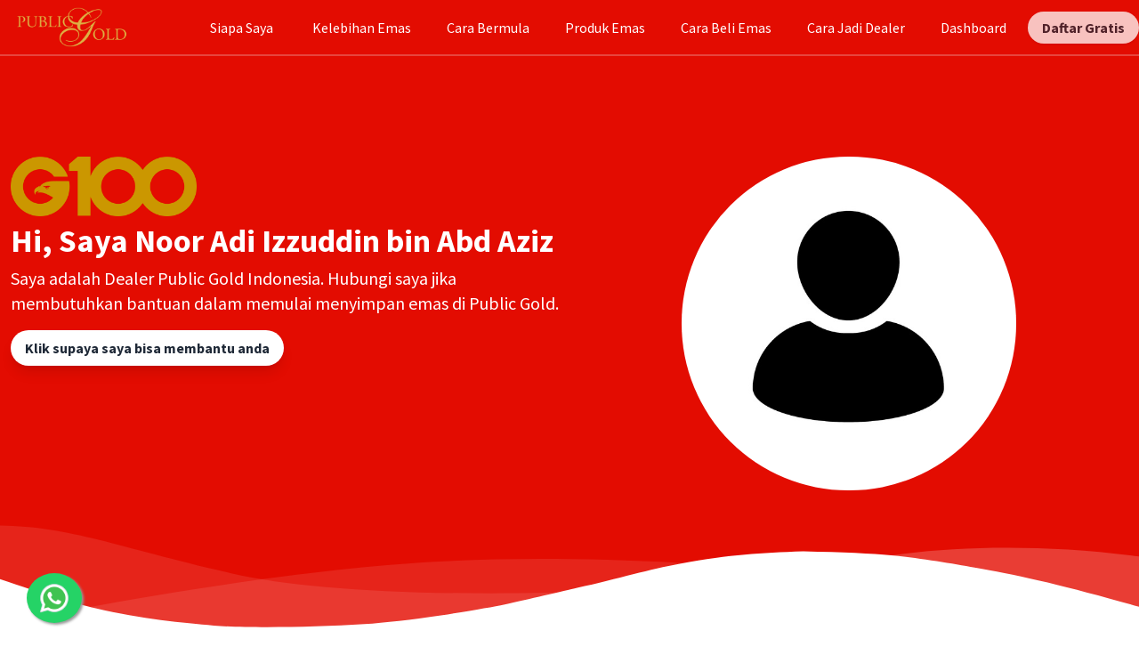

--- FILE ---
content_type: text/html; charset=UTF-8
request_url: https://publicgoldofficial.com/id/PG00454426
body_size: 614
content:
<!DOCTYPE html>
<html lang="en">
<head>
    <meta charset="UTF-8"/>
    <meta name="viewport" content="width=device-width, initial-scale=1.0"/>
    <meta http-equiv="X-UA-Compatible" content="ie=edge"/>
    <title>Public Gold Dealer | Noor Adi Izzuddin bin Abd Aziz</title>
    <link rel="shortcut icon" href="https://publicgoldofficial.com/g100/logo/favicon.ico" type="image/x-icon">
    <link rel="icon" href="https://publicgoldofficial.com/g100/logo/favicon.ico" type="image/x-icon">
    <meta property="og:title" content="Public Gold Official Dealer | Noor Adi Izzuddin bin Abd Aziz"/>
    <meta property="og:url" content="https://publicgoldofficial.com/PG00454426"/>
            <meta property="og:image" content="https://publicgoldofficial.com/img/default_photo.png">
        <meta property="og:description" content="Saya merupakan Dealer Public Gold. Saya akan membantu anda mulakan simpanan emas. Hubungi saya untuk bimbingan.">
    <meta property="og:type" content="article"/>
    <meta name="description" content="Misi kami membantu mereka yang berpendapatan supaya mempunyai simpanan yang kukuh, bebas masalah kewangan, dan mencapai Financial Freedom ('tak kerja pun ada duit')."/>
    <meta name="keywords" content="Publicgold, Publigoldofficial, PG Mall, PG Jewel, Aurora Italia, G100, G100 Network, Emas, GAP, EPP, Mohd Zulkifli"/>
    <meta name="author" content="G100 Network"/>
        <link rel="stylesheet" href="/css/landing.css?id=cbff9dc5cd1f8f47c662d9b91471b952">

    
    
    
    </head>

<body class="leading-normal tracking-normal">


            <a href="https://publicgoldofficial.com/app/link/PG00454426/whatsapp/id" target="_blank" id="btn-whatsapp" rel="tooltip" title="Whatsapp Me No">
            <img src="https://publicgoldofficial.com/img/icon/whatsapp.png" width="38px"/>
        </a>
    
<div id="app" v-cloak></div>

<script src="/js/landing-id.js?id=e5d0998423b98bfc55a332be96896dee" type="text/javascript"></script>

</body>
</html>


--- FILE ---
content_type: application/javascript
request_url: https://publicgoldofficial.com/js/tutorial/783.js
body_size: 170355
content:
"use strict";(self.webpackChunk=self.webpackChunk||[]).push([[783,6211],{15582:(e,t,a)=>{a.d(t,{A:()=>s});var i=a(6934);const n={components:{ButtonLink:a(74251).A}};const s=(0,a(66262).A)(n,[["render",function(e,t,a,n,s,r){var l=(0,i.g2)("ButtonLink"),o=(0,i.g2)("router-link");return(0,i.uX)(),(0,i.CE)("div",null,[(0,i.bF)(o,{to:{name:"epp"}},{default:(0,i.k6)((function(){return[(0,i.bF)(l,null,{default:(0,i.k6)((function(){return t[0]||(t[0]=[(0,i.eW)("Easy Payment Plan (EPP)")])})),_:1,__:[0]})]})),_:1})])}]])},20548:(e,t,a)=>{a.d(t,{A:()=>s});var i=a(76314),n=a.n(i)()((function(e){return e[1]}));n.push([e.id,".swiper[data-v-0ed741d1]{padding-bottom:35px}.swiper-pagination[data-v-0ed741d1]{bottom:0}",""]);const s=n},36211:(e,t,a)=>{a.r(t),a.d(t,{default:()=>l});var i=a(6934),n={class:""},s={class:"w-full my-2 text-2xl lg:text-3xl font-bold leading-tight text-center text-gray-800"};const r={};const l=(0,a(66262).A)(r,[["render",function(e,t,a,r,l,o){return(0,i.uX)(),(0,i.CE)("div",n,[(0,i.Lk)("h1",s,[(0,i.RG)(e.$slots,"default",{},(function(){return[t[0]||(t[0]=(0,i.eW)("Title"))]}))]),t[1]||(t[1]=(0,i.Lk)("div",{class:"w-full mb-4"},[(0,i.Lk)("div",{class:"h-1 mx-auto g100-gold w-64 my-0 py-0 rounded-full"})],-1))])}]])},38212:(e,t,a)=>{a.d(t,{A:()=>s});var i=a(76314),n=a.n(i)()((function(e){return e[1]}));n.push([e.id,'@font-face{font-family:swiper-icons;font-style:normal;font-weight:400;src:url("data:application/font-woff;charset=utf-8;base64, [base64]//wADZ2x5ZgAAAywAAADMAAAD2MHtryVoZWFkAAABbAAAADAAAAA2E2+eoWhoZWEAAAGcAAAAHwAAACQC9gDzaG10eAAAAigAAAAZAAAArgJkABFsb2NhAAAC0AAAAFoAAABaFQAUGG1heHAAAAG8AAAAHwAAACAAcABAbmFtZQAAA/gAAAE5AAACXvFdBwlwb3N0AAAFNAAAAGIAAACE5s74hXjaY2BkYGAAYpf5Hu/j+W2+MnAzMYDAzaX6QjD6/4//Bxj5GA8AuRwMYGkAPywL13jaY2BkYGA88P8Agx4j+/8fQDYfA1AEBWgDAIB2BOoAeNpjYGRgYNBh4GdgYgABEMnIABJzYNADCQAACWgAsQB42mNgYfzCOIGBlYGB0YcxjYGBwR1Kf2WQZGhhYGBiYGVmgAFGBiQQkOaawtDAoMBQxXjg/wEGPcYDDA4wNUA2CCgwsAAAO4EL6gAAeNpj2M0gyAACqxgGNWBkZ2D4/wMA+xkDdgAAAHjaY2BgYGaAYBkGRgYQiAHyGMF8FgYHIM3DwMHABGQrMOgyWDLEM1T9/w8UBfEMgLzE////P/5//f/V/xv+r4eaAAeMbAxwIUYmIMHEgKYAYjUcsDAwsLKxc3BycfPw8jEQA/[base64]/uznmfPFBNODM2K7MTQ45YEAZqGP81AmGGcF3iPqOop0r1SPTaTbVkfUe4HXj97wYE+yNwWYxwWu4v1ugWHgo3S1XdZEVqWM7ET0cfnLGxWfkgR42o2PvWrDMBSFj/IHLaF0zKjRgdiVMwScNRAoWUoH78Y2icB/yIY09An6AH2Bdu/UB+yxopYshQiEvnvu0dURgDt8QeC8PDw7Fpji3fEA4z/PEJ6YOB5hKh4dj3EvXhxPqH/SKUY3rJ7srZ4FZnh1PMAtPhwP6fl2PMJMPDgeQ4rY8YT6Gzao0eAEA409DuggmTnFnOcSCiEiLMgxCiTI6Cq5DZUd3Qmp10vO0LaLTd2cjN4fOumlc7lUYbSQcZFkutRG7g6JKZKy0RmdLY680CDnEJ+UMkpFFe1RN7nxdVpXrC4aTtnaurOnYercZg2YVmLN/d/gczfEimrE/fs/bOuq29Zmn8tloORaXgZgGa78yO9/cnXm2BpaGvq25Dv9S4E9+5SIc9PqupJKhYFSSl47+Qcr1mYNAAAAeNptw0cKwkAAAMDZJA8Q7OUJvkLsPfZ6zFVERPy8qHh2YER+3i/BP83vIBLLySsoKimrqKqpa2hp6+jq6RsYGhmbmJqZSy0sraxtbO3sHRydnEMU4uR6yx7JJXveP7WrDycAAAAAAAH//wACeNpjYGRgYOABYhkgZgJCZgZNBkYGLQZtIJsFLMYAAAw3ALgAeNolizEKgDAQBCchRbC2sFER0YD6qVQiBCv/H9ezGI6Z5XBAw8CBK/m5iQQVauVbXLnOrMZv2oLdKFa8Pjuru2hJzGabmOSLzNMzvutpB3N42mNgZGBg4GKQYzBhYMxJLMlj4GBgAYow/P/PAJJhLM6sSoWKfWCAAwDAjgbRAAB42mNgYGBkAIIbCZo5IPrmUn0hGA0AO8EFTQAA")}:root{--swiper-theme-color:#007aff}.swiper{list-style:none;margin-left:auto;margin-right:auto;overflow:hidden;padding:0;position:relative;z-index:1}.swiper-vertical>.swiper-wrapper{flex-direction:column}.swiper-wrapper{box-sizing:content-box;display:flex;height:100%;position:relative;transition-property:transform;width:100%;z-index:1}.swiper-android .swiper-slide,.swiper-wrapper{transform:translateZ(0)}.swiper-pointer-events{touch-action:pan-y}.swiper-pointer-events.swiper-vertical{touch-action:pan-x}.swiper-slide{flex-shrink:0;height:100%;position:relative;transition-property:transform;width:100%}.swiper-slide-invisible-blank{visibility:hidden}.swiper-autoheight,.swiper-autoheight .swiper-slide{height:auto}.swiper-autoheight .swiper-wrapper{align-items:flex-start;transition-property:transform,height}.swiper-backface-hidden .swiper-slide{backface-visibility:hidden;transform:translateZ(0)}.swiper-3d,.swiper-3d.swiper-css-mode .swiper-wrapper{perspective:1200px}.swiper-3d .swiper-cube-shadow,.swiper-3d .swiper-slide,.swiper-3d .swiper-slide-shadow,.swiper-3d .swiper-slide-shadow-bottom,.swiper-3d .swiper-slide-shadow-left,.swiper-3d .swiper-slide-shadow-right,.swiper-3d .swiper-slide-shadow-top,.swiper-3d .swiper-wrapper{transform-style:preserve-3d}.swiper-3d .swiper-slide-shadow,.swiper-3d .swiper-slide-shadow-bottom,.swiper-3d .swiper-slide-shadow-left,.swiper-3d .swiper-slide-shadow-right,.swiper-3d .swiper-slide-shadow-top{height:100%;left:0;pointer-events:none;position:absolute;top:0;width:100%;z-index:10}.swiper-3d .swiper-slide-shadow{background:rgba(0,0,0,.15)}.swiper-3d .swiper-slide-shadow-left{background-image:linear-gradient(270deg,rgba(0,0,0,.5),transparent)}.swiper-3d .swiper-slide-shadow-right{background-image:linear-gradient(90deg,rgba(0,0,0,.5),transparent)}.swiper-3d .swiper-slide-shadow-top{background-image:linear-gradient(0deg,rgba(0,0,0,.5),transparent)}.swiper-3d .swiper-slide-shadow-bottom{background-image:linear-gradient(180deg,rgba(0,0,0,.5),transparent)}.swiper-css-mode>.swiper-wrapper{-ms-overflow-style:none;overflow:auto;scrollbar-width:none}.swiper-css-mode>.swiper-wrapper::-webkit-scrollbar{display:none}.swiper-css-mode>.swiper-wrapper>.swiper-slide{scroll-snap-align:start start}.swiper-horizontal.swiper-css-mode>.swiper-wrapper{scroll-snap-type:x mandatory}.swiper-vertical.swiper-css-mode>.swiper-wrapper{scroll-snap-type:y mandatory}.swiper-centered>.swiper-wrapper:before{content:"";flex-shrink:0;order:9999}.swiper-centered.swiper-horizontal>.swiper-wrapper>.swiper-slide:first-child{margin-inline-start:var(--swiper-centered-offset-before)}.swiper-centered.swiper-horizontal>.swiper-wrapper:before{height:100%;min-height:1px;width:var(--swiper-centered-offset-after)}.swiper-centered.swiper-vertical>.swiper-wrapper>.swiper-slide:first-child{margin-block-start:var(--swiper-centered-offset-before)}.swiper-centered.swiper-vertical>.swiper-wrapper:before{height:var(--swiper-centered-offset-after);min-width:1px;width:100%}.swiper-centered>.swiper-wrapper>.swiper-slide{scroll-snap-align:center center;scroll-snap-stop:always}',""]);const s=n},43047:(e,t,a)=>{a.d(t,{A:()=>s});var i=a(76314),n=a.n(i)()((function(e){return e[1]}));n.push([e.id,':root{--swiper-navigation-size:44px}.swiper-button-next,.swiper-button-prev{align-items:center;color:var(--swiper-navigation-color,var(--swiper-theme-color));cursor:pointer;display:flex;height:var(--swiper-navigation-size);justify-content:center;margin-top:calc(0px - var(--swiper-navigation-size)/2);position:absolute;top:50%;width:calc(var(--swiper-navigation-size)/44*27);z-index:10}.swiper-button-next.swiper-button-disabled,.swiper-button-prev.swiper-button-disabled{cursor:auto;opacity:.35;pointer-events:none}.swiper-button-next.swiper-button-hidden,.swiper-button-prev.swiper-button-hidden{cursor:auto;opacity:0;pointer-events:none}.swiper-navigation-disabled .swiper-button-next,.swiper-navigation-disabled .swiper-button-prev{display:none!important}.swiper-button-next:after,.swiper-button-prev:after{font-family:swiper-icons;font-size:var(--swiper-navigation-size);font-variant:normal;letter-spacing:0;line-height:1;text-transform:none!important}.swiper-button-prev,.swiper-rtl .swiper-button-next{left:10px;right:auto}.swiper-button-prev:after,.swiper-rtl .swiper-button-next:after{content:"prev"}.swiper-button-next,.swiper-rtl .swiper-button-prev{left:auto;right:10px}.swiper-button-next:after,.swiper-rtl .swiper-button-prev:after{content:"next"}.swiper-button-lock{display:none}',""]);const s=n},55291:(e,t,a)=>{a.d(t,{A:()=>s});var i=a(76314),n=a.n(i)()((function(e){return e[1]}));n.push([e.id,".swiper-pagination{position:absolute;text-align:center;transform:translateZ(0);transition:opacity .3s;z-index:10}.swiper-pagination.swiper-pagination-hidden{opacity:0}.swiper-pagination-disabled>.swiper-pagination,.swiper-pagination.swiper-pagination-disabled{display:none!important}.swiper-horizontal>.swiper-pagination-bullets,.swiper-pagination-bullets.swiper-pagination-horizontal,.swiper-pagination-custom,.swiper-pagination-fraction{bottom:10px;left:0;width:100%}.swiper-pagination-bullets-dynamic{font-size:0;overflow:hidden}.swiper-pagination-bullets-dynamic .swiper-pagination-bullet{position:relative;transform:scale(.33)}.swiper-pagination-bullets-dynamic .swiper-pagination-bullet-active,.swiper-pagination-bullets-dynamic .swiper-pagination-bullet-active-main{transform:scale(1)}.swiper-pagination-bullets-dynamic .swiper-pagination-bullet-active-prev{transform:scale(.66)}.swiper-pagination-bullets-dynamic .swiper-pagination-bullet-active-prev-prev{transform:scale(.33)}.swiper-pagination-bullets-dynamic .swiper-pagination-bullet-active-next{transform:scale(.66)}.swiper-pagination-bullets-dynamic .swiper-pagination-bullet-active-next-next{transform:scale(.33)}.swiper-pagination-bullet{background:var(--swiper-pagination-bullet-inactive-color,#000);border-radius:50%;display:inline-block;height:var(--swiper-pagination-bullet-height,var(--swiper-pagination-bullet-size,8px));opacity:var(--swiper-pagination-bullet-inactive-opacity,.2);width:var(--swiper-pagination-bullet-width,var(--swiper-pagination-bullet-size,8px))}button.swiper-pagination-bullet{-webkit-appearance:none;-moz-appearance:none;appearance:none;border:none;box-shadow:none;margin:0;padding:0}.swiper-pagination-clickable .swiper-pagination-bullet{cursor:pointer}.swiper-pagination-bullet:only-child{display:none!important}.swiper-pagination-bullet-active{background:var(--swiper-pagination-color,var(--swiper-theme-color));opacity:var(--swiper-pagination-bullet-opacity,1)}.swiper-pagination-vertical.swiper-pagination-bullets,.swiper-vertical>.swiper-pagination-bullets{right:10px;top:50%;transform:translate3d(0,-50%,0)}.swiper-pagination-vertical.swiper-pagination-bullets .swiper-pagination-bullet,.swiper-vertical>.swiper-pagination-bullets .swiper-pagination-bullet{display:block;margin:var(--swiper-pagination-bullet-vertical-gap,6px) 0}.swiper-pagination-vertical.swiper-pagination-bullets.swiper-pagination-bullets-dynamic,.swiper-vertical>.swiper-pagination-bullets.swiper-pagination-bullets-dynamic{top:50%;transform:translateY(-50%);width:8px}.swiper-pagination-vertical.swiper-pagination-bullets.swiper-pagination-bullets-dynamic .swiper-pagination-bullet,.swiper-vertical>.swiper-pagination-bullets.swiper-pagination-bullets-dynamic .swiper-pagination-bullet{display:inline-block;transition:transform .2s,top .2s}.swiper-horizontal>.swiper-pagination-bullets .swiper-pagination-bullet,.swiper-pagination-horizontal.swiper-pagination-bullets .swiper-pagination-bullet{margin:0 var(--swiper-pagination-bullet-horizontal-gap,4px)}.swiper-horizontal>.swiper-pagination-bullets.swiper-pagination-bullets-dynamic,.swiper-pagination-horizontal.swiper-pagination-bullets.swiper-pagination-bullets-dynamic{left:50%;transform:translateX(-50%);white-space:nowrap}.swiper-horizontal>.swiper-pagination-bullets.swiper-pagination-bullets-dynamic .swiper-pagination-bullet,.swiper-pagination-horizontal.swiper-pagination-bullets.swiper-pagination-bullets-dynamic .swiper-pagination-bullet{transition:transform .2s,left .2s}.swiper-horizontal.swiper-rtl>.swiper-pagination-bullets-dynamic .swiper-pagination-bullet{transition:transform .2s,right .2s}.swiper-pagination-progressbar{background:rgba(0,0,0,.25);position:absolute}.swiper-pagination-progressbar .swiper-pagination-progressbar-fill{background:var(--swiper-pagination-color,var(--swiper-theme-color));height:100%;left:0;position:absolute;top:0;transform:scale(0);transform-origin:left top;width:100%}.swiper-rtl .swiper-pagination-progressbar .swiper-pagination-progressbar-fill{transform-origin:right top}.swiper-horizontal>.swiper-pagination-progressbar,.swiper-pagination-progressbar.swiper-pagination-horizontal,.swiper-pagination-progressbar.swiper-pagination-vertical.swiper-pagination-progressbar-opposite,.swiper-vertical>.swiper-pagination-progressbar.swiper-pagination-progressbar-opposite{height:4px;left:0;top:0;width:100%}.swiper-horizontal>.swiper-pagination-progressbar.swiper-pagination-progressbar-opposite,.swiper-pagination-progressbar.swiper-pagination-horizontal.swiper-pagination-progressbar-opposite,.swiper-pagination-progressbar.swiper-pagination-vertical,.swiper-vertical>.swiper-pagination-progressbar{height:100%;left:0;top:0;width:4px}.swiper-pagination-lock{display:none}",""]);const s=n},56072:(e,t,a)=>{a.d(t,{A:()=>s});var i=a(6934);const n={components:{ButtonLink:a(74251).A}};const s=(0,a(66262).A)(n,[["render",function(e,t,a,n,s,r){var l=(0,i.g2)("ButtonLink"),o=(0,i.g2)("router-link");return(0,i.uX)(),(0,i.CE)("div",null,[(0,i.bF)(o,{to:{name:"gap"}},{default:(0,i.k6)((function(){return[(0,i.bF)(l,null,{default:(0,i.k6)((function(){return[(0,i.RG)(e.$slots,"default",{},(function(){return[t[0]||(t[0]=(0,i.eW)("Akun Emas POE"))]}))]})),_:3})]})),_:3})])}]])},66262:(e,t)=>{t.A=(e,t)=>{const a=e.__vccOpts||e;for(const[e,i]of t)a[e]=i;return a}},74251:(e,t,a)=>{a.d(t,{A:()=>l});var i=a(6934),n={class:"my-4"},s={class:"w-full btn-gold text-white font-semibold rounded-full py-2 px-4 shadow"};const r={name:"ButtonLink"};const l=(0,a(66262).A)(r,[["render",function(e,t,a,r,l,o){return(0,i.uX)(),(0,i.CE)("div",n,[(0,i.Lk)("button",s,[(0,i.RG)(e.$slots,"default")])])}]])},76314:e=>{e.exports=function(e){var t=[];return t.toString=function(){return this.map((function(t){var a=e(t);return t[2]?"@media ".concat(t[2]," {").concat(a,"}"):a})).join("")},t.i=function(e,a,i){"string"==typeof e&&(e=[[null,e,""]]);var n={};if(i)for(var s=0;s<this.length;s++){var r=this[s][0];null!=r&&(n[r]=!0)}for(var l=0;l<e.length;l++){var o=[].concat(e[l]);i&&n[o[0]]||(a&&(o[2]?o[2]="".concat(a," and ").concat(o[2]):o[2]=a),t.push(o))}},t}},85072:(e,t,a)=>{var i,n=function(){return void 0===i&&(i=Boolean(window&&document&&document.all&&!window.atob)),i},s=function(){var e={};return function(t){if(void 0===e[t]){var a=document.querySelector(t);if(window.HTMLIFrameElement&&a instanceof window.HTMLIFrameElement)try{a=a.contentDocument.head}catch(e){a=null}e[t]=a}return e[t]}}(),r=[];function l(e){for(var t=-1,a=0;a<r.length;a++)if(r[a].identifier===e){t=a;break}return t}function o(e,t){for(var a={},i=[],n=0;n<e.length;n++){var s=e[n],o=t.base?s[0]+t.base:s[0],d=a[o]||0,p="".concat(o," ").concat(d);a[o]=d+1;var c=l(p),u={css:s[1],media:s[2],sourceMap:s[3]};-1!==c?(r[c].references++,r[c].updater(u)):r.push({identifier:p,updater:f(u,t),references:1}),i.push(p)}return i}function d(e){var t=document.createElement("style"),i=e.attributes||{};if(void 0===i.nonce){var n=a.nc;n&&(i.nonce=n)}if(Object.keys(i).forEach((function(e){t.setAttribute(e,i[e])})),"function"==typeof e.insert)e.insert(t);else{var r=s(e.insert||"head");if(!r)throw new Error("Couldn't find a style target. This probably means that the value for the 'insert' parameter is invalid.");r.appendChild(t)}return t}var p,c=(p=[],function(e,t){return p[e]=t,p.filter(Boolean).join("\n")});function u(e,t,a,i){var n=a?"":i.media?"@media ".concat(i.media," {").concat(i.css,"}"):i.css;if(e.styleSheet)e.styleSheet.cssText=c(t,n);else{var s=document.createTextNode(n),r=e.childNodes;r[t]&&e.removeChild(r[t]),r.length?e.insertBefore(s,r[t]):e.appendChild(s)}}function g(e,t,a){var i=a.css,n=a.media,s=a.sourceMap;if(n?e.setAttribute("media",n):e.removeAttribute("media"),s&&"undefined"!=typeof btoa&&(i+="\n/*# sourceMappingURL=data:application/json;base64,".concat(btoa(unescape(encodeURIComponent(JSON.stringify(s))))," */")),e.styleSheet)e.styleSheet.cssText=i;else{for(;e.firstChild;)e.removeChild(e.firstChild);e.appendChild(document.createTextNode(i))}}var m=null,h=0;function f(e,t){var a,i,n;if(t.singleton){var s=h++;a=m||(m=d(t)),i=u.bind(null,a,s,!1),n=u.bind(null,a,s,!0)}else a=d(t),i=g.bind(null,a,t),n=function(){!function(e){if(null===e.parentNode)return!1;e.parentNode.removeChild(e)}(a)};return i(e),function(t){if(t){if(t.css===e.css&&t.media===e.media&&t.sourceMap===e.sourceMap)return;i(e=t)}else n()}}e.exports=function(e,t){(t=t||{}).singleton||"boolean"==typeof t.singleton||(t.singleton=n());var a=o(e=e||[],t);return function(e){if(e=e||[],"[object Array]"===Object.prototype.toString.call(e)){for(var i=0;i<a.length;i++){var n=l(a[i]);r[n].references--}for(var s=o(e,t),d=0;d<a.length;d++){var p=l(a[d]);0===r[p].references&&(r[p].updater(),r.splice(p,1))}a=s}}}},90105:(e,t,a)=>{a.d(t,{A:()=>s});var i=a(6934);const n={components:{ButtonLink:a(74251).A}};const s=(0,a(66262).A)(n,[["render",function(e,t,a,n,s,r){var l=(0,i.g2)("ButtonLink"),o=(0,i.g2)("router-link");return(0,i.uX)(),(0,i.CE)("div",null,[(0,i.bF)(o,{to:{name:"fullpayment"}},{default:(0,i.k6)((function(){return[(0,i.bF)(l,null,{default:(0,i.k6)((function(){return t[0]||(t[0]=[(0,i.eW)("Bayaran Penuh")])})),_:1,__:[0]})]})),_:1})])}]])},90783:(e,t,a)=>{a.r(t),a.d(t,{default:()=>Ci});var i=a(6934),n={class:"container px-3 mx-auto flex flex-wrap flex-col md:flex-row items-center"},s={class:"grid grid-cols-1 md:grid-cols-2"},r={class:"mt-10 md:mt-20"},l={key:0,class:"mx-auto md:mx-0 w-1/3",src:"/img/g100-gold.png",width:"40%"},o={key:1,class:"mx-auto md:mx-0 w-1/3",src:"/5g/logo/logo_gold.png",width:"40%"},d={class:"flex items-center justify-center md:justify-start"},p={class:"my-2 text-xl lg:text-4xl font-bold leading-tight text-center md:text-left flex"},c={class:"mr-2"},u={key:0,class:"flex-shrink-0 w-5 h-5 m-1 p-1 text-white bg-green-700 rounded-full",fill:"none",stroke:"currentColor",viewBox:"0 0 24 24",xmlns:"http://www.w3.org/2000/svg"},g={class:"leading-normal lg:text-xl mb-4 text-center md:text-left"},m={class:"flex justify-center items-center md:justify-start"},h=["href"],f=["href"],v={class:"mt-5 md:mt-20"},b=["src"],w={key:1,class:"w-1/2 md:w-3/5 z-50 rounded-full bg-white mx-auto",src:"https://publicgoldofficial.com/img/default_photo.png"},y={id:"kelebihan",class:"bg-white py-4"},k={class:"container mx-auto px-2 pt-4 text-gray-800"};var x=a(66278),C={class:"bg-gray-100 py-4",id:"harga"},A={class:"container mx-auto px-2 text-gray-800"},S={class:"flex flex-col sm:flex-row justify-center my-4"},E={class:"order-1 md:order-2 flex flex-col w-5/6 lg:w-1/3 mx-auto lg:mx-0 rounded-lg bg-white mt-4 shadow-lg z-10"},T={class:"flex-1 rounded-t rounded-b-none overflow-hidden shadow text-center"},L={class:"w-full text-center"},P={class:"border-b py-2"},B={class:"w-full text-center"},M={class:"border-b py-2 flex justify-between"},j={class:"ml-5"},O={class:"mr-5"},z={class:"border-b py-2 flex justify-between"},_={class:"ml-5"},$={class:"mr-5"};var G=a(36211);const D={components:{Title:G.default},data:function(){return{price_data:[]}},mounted:function(){this.fetchHargaDatas()},methods:{fetchHargaDatas:function(){var e=this;return fetch("/data-price/id").then((function(e){return e.json()})).then((function(t){e.price_data=t})).catch((function(e){return console.error(e)}))}}};var I=a(66262);const N=(0,I.A)(D,[["render",function(e,t,a,n,s,r){var l=(0,i.g2)("Title");return(0,i.uX)(),(0,i.CE)("section",C,[(0,i.Lk)("div",A,[(0,i.bF)(l,null,{default:(0,i.k6)((function(){return t[0]||(t[0]=[(0,i.Lk)("span",{class:"text-sm"},"(24 Hours Live)",-1),(0,i.Lk)("br",null,null,-1),(0,i.eW)(" Public Gold Price ")])})),_:1,__:[0]}),(0,i.Lk)("div",S,[t[5]||(t[5]=(0,i.Lk)("div",{class:"order-2 md:order-1 flex flex-col w-5/6 lg:w-1/4 mx-auto lg:mx-0 rounded-none lg:rounded-l-lg mt-4"},null,-1)),(0,i.Lk)("div",E,[(0,i.Lk)("div",T,[t[3]||(t[3]=(0,i.Lk)("div",{class:"p-2 text-xl font-bold text-center border-b-4 border-g100-red g100-gold text-white"},"AKUN EMAS POE (24K)",-1)),(0,i.Lk)("ul",L,[((0,i.uX)(!0),(0,i.CE)(i.FK,null,(0,i.pI)(s.price_data.gap,(function(e){return(0,i.uX)(),(0,i.CE)("li",P,(0,i.v_)(e),1)})),256))]),t[4]||(t[4]=(0,i.Lk)("div",{class:"p-2 text-xl font-bold text-center border-b-4 border-g100-red g100-gold text-white"},"GOLDBAR & DINAR (24K)",-1)),(0,i.Lk)("ul",B,[((0,i.uX)(!0),(0,i.CE)(i.FK,null,(0,i.pI)(s.price_data.goldbar,(function(e,a){return(0,i.uX)(),(0,i.CE)("li",M,[(0,i.Lk)("span",j,(0,i.v_)(a),1),t[1]||(t[1]=(0,i.eW)()),(0,i.Lk)("span",O,"Rp "+(0,i.v_)(e),1)])})),256)),((0,i.uX)(!0),(0,i.CE)(i.FK,null,(0,i.pI)(s.price_data.dinar,(function(e,a){return(0,i.uX)(),(0,i.CE)("li",z,[(0,i.Lk)("span",_,(0,i.v_)(a),1),t[2]||(t[2]=(0,i.eW)()),(0,i.Lk)("span",$,"Rp "+(0,i.v_)(e),1)])})),256))])])]),t[6]||(t[6]=(0,i.Lk)("div",{class:"order-3 md:order-3 flex flex-col w-5/6 lg:w-1/4 mx-auto lg:mx-0 rounded-none lg:rounded-l-lg mt-4"},null,-1))])])])}]]);function F(e){return null!==e&&"object"==typeof e&&"constructor"in e&&e.constructor===Object}function R(e={},t={}){Object.keys(t).forEach((a=>{void 0===e[a]?e[a]=t[a]:F(t[a])&&F(e[a])&&Object.keys(t[a]).length>0&&R(e[a],t[a])}))}const q={body:{},addEventListener(){},removeEventListener(){},activeElement:{blur(){},nodeName:""},querySelector:()=>null,querySelectorAll:()=>[],getElementById:()=>null,createEvent:()=>({initEvent(){}}),createElement:()=>({children:[],childNodes:[],style:{},setAttribute(){},getElementsByTagName:()=>[]}),createElementNS:()=>({}),importNode:()=>null,location:{hash:"",host:"",hostname:"",href:"",origin:"",pathname:"",protocol:"",search:""}};function H(){const e="undefined"!=typeof document?document:{};return R(e,q),e}const W={document:q,navigator:{userAgent:""},location:{hash:"",host:"",hostname:"",href:"",origin:"",pathname:"",protocol:"",search:""},history:{replaceState(){},pushState(){},go(){},back(){}},CustomEvent:function(){return this},addEventListener(){},removeEventListener(){},getComputedStyle:()=>({getPropertyValue:()=>""}),Image(){},Date(){},screen:{},setTimeout(){},clearTimeout(){},matchMedia:()=>({}),requestAnimationFrame:e=>"undefined"==typeof setTimeout?(e(),null):setTimeout(e,0),cancelAnimationFrame(e){"undefined"!=typeof setTimeout&&clearTimeout(e)}};function X(){const e="undefined"!=typeof window?window:{};return R(e,W),e}class Y extends Array{constructor(e){"number"==typeof e?super(e):(super(...e||[]),function(e){const t=e.__proto__;Object.defineProperty(e,"__proto__",{get:()=>t,set(e){t.__proto__=e}})}(this))}}function V(e=[]){const t=[];return e.forEach((e=>{Array.isArray(e)?t.push(...V(e)):t.push(e)})),t}function K(e,t){return Array.prototype.filter.call(e,t)}function Q(e,t){const a=X(),i=H();let n=[];if(!t&&e instanceof Y)return e;if(!e)return new Y(n);if("string"==typeof e){const a=e.trim();if(a.indexOf("<")>=0&&a.indexOf(">")>=0){let e="div";0===a.indexOf("<li")&&(e="ul"),0===a.indexOf("<tr")&&(e="tbody"),0!==a.indexOf("<td")&&0!==a.indexOf("<th")||(e="tr"),0===a.indexOf("<tbody")&&(e="table"),0===a.indexOf("<option")&&(e="select");const t=i.createElement(e);t.innerHTML=a;for(let e=0;e<t.childNodes.length;e+=1)n.push(t.childNodes[e])}else n=function(e,t){if("string"!=typeof e)return[e];const a=[],i=t.querySelectorAll(e);for(let e=0;e<i.length;e+=1)a.push(i[e]);return a}(e.trim(),t||i)}else if(e.nodeType||e===a||e===i)n.push(e);else if(Array.isArray(e)){if(e instanceof Y)return e;n=e}return new Y(function(e){const t=[];for(let a=0;a<e.length;a+=1)-1===t.indexOf(e[a])&&t.push(e[a]);return t}(n))}Q.fn=Y.prototype;const U="resize scroll".split(" ");function Z(e){return function(...t){if(void 0===t[0]){for(let t=0;t<this.length;t+=1)U.indexOf(e)<0&&(e in this[t]?this[t][e]():Q(this[t]).trigger(e));return this}return this.on(e,...t)}}Z("click"),Z("blur"),Z("focus"),Z("focusin"),Z("focusout"),Z("keyup"),Z("keydown"),Z("keypress"),Z("submit"),Z("change"),Z("mousedown"),Z("mousemove"),Z("mouseup"),Z("mouseenter"),Z("mouseleave"),Z("mouseout"),Z("mouseover"),Z("touchstart"),Z("touchend"),Z("touchmove"),Z("resize"),Z("scroll");const J={addClass:function(...e){const t=V(e.map((e=>e.split(" "))));return this.forEach((e=>{e.classList.add(...t)})),this},removeClass:function(...e){const t=V(e.map((e=>e.split(" "))));return this.forEach((e=>{e.classList.remove(...t)})),this},hasClass:function(...e){const t=V(e.map((e=>e.split(" "))));return K(this,(e=>t.filter((t=>e.classList.contains(t))).length>0)).length>0},toggleClass:function(...e){const t=V(e.map((e=>e.split(" "))));this.forEach((e=>{t.forEach((t=>{e.classList.toggle(t)}))}))},attr:function(e,t){if(1===arguments.length&&"string"==typeof e)return this[0]?this[0].getAttribute(e):void 0;for(let a=0;a<this.length;a+=1)if(2===arguments.length)this[a].setAttribute(e,t);else for(const t in e)this[a][t]=e[t],this[a].setAttribute(t,e[t]);return this},removeAttr:function(e){for(let t=0;t<this.length;t+=1)this[t].removeAttribute(e);return this},transform:function(e){for(let t=0;t<this.length;t+=1)this[t].style.transform=e;return this},transition:function(e){for(let t=0;t<this.length;t+=1)this[t].style.transitionDuration="string"!=typeof e?`${e}ms`:e;return this},on:function(...e){let[t,a,i,n]=e;function s(e){const t=e.target;if(!t)return;const n=e.target.dom7EventData||[];if(n.indexOf(e)<0&&n.unshift(e),Q(t).is(a))i.apply(t,n);else{const e=Q(t).parents();for(let t=0;t<e.length;t+=1)Q(e[t]).is(a)&&i.apply(e[t],n)}}function r(e){const t=e&&e.target&&e.target.dom7EventData||[];t.indexOf(e)<0&&t.unshift(e),i.apply(this,t)}"function"==typeof e[1]&&([t,i,n]=e,a=void 0),n||(n=!1);const l=t.split(" ");let o;for(let e=0;e<this.length;e+=1){const t=this[e];if(a)for(o=0;o<l.length;o+=1){const e=l[o];t.dom7LiveListeners||(t.dom7LiveListeners={}),t.dom7LiveListeners[e]||(t.dom7LiveListeners[e]=[]),t.dom7LiveListeners[e].push({listener:i,proxyListener:s}),t.addEventListener(e,s,n)}else for(o=0;o<l.length;o+=1){const e=l[o];t.dom7Listeners||(t.dom7Listeners={}),t.dom7Listeners[e]||(t.dom7Listeners[e]=[]),t.dom7Listeners[e].push({listener:i,proxyListener:r}),t.addEventListener(e,r,n)}}return this},off:function(...e){let[t,a,i,n]=e;"function"==typeof e[1]&&([t,i,n]=e,a=void 0),n||(n=!1);const s=t.split(" ");for(let e=0;e<s.length;e+=1){const t=s[e];for(let e=0;e<this.length;e+=1){const s=this[e];let r;if(!a&&s.dom7Listeners?r=s.dom7Listeners[t]:a&&s.dom7LiveListeners&&(r=s.dom7LiveListeners[t]),r&&r.length)for(let e=r.length-1;e>=0;e-=1){const a=r[e];i&&a.listener===i||i&&a.listener&&a.listener.dom7proxy&&a.listener.dom7proxy===i?(s.removeEventListener(t,a.proxyListener,n),r.splice(e,1)):i||(s.removeEventListener(t,a.proxyListener,n),r.splice(e,1))}}}return this},trigger:function(...e){const t=X(),a=e[0].split(" "),i=e[1];for(let n=0;n<a.length;n+=1){const s=a[n];for(let a=0;a<this.length;a+=1){const n=this[a];if(t.CustomEvent){const a=new t.CustomEvent(s,{detail:i,bubbles:!0,cancelable:!0});n.dom7EventData=e.filter(((e,t)=>t>0)),n.dispatchEvent(a),n.dom7EventData=[],delete n.dom7EventData}}}return this},transitionEnd:function(e){const t=this;return e&&t.on("transitionend",(function a(i){i.target===this&&(e.call(this,i),t.off("transitionend",a))})),this},outerWidth:function(e){if(this.length>0){if(e){const e=this.styles();return this[0].offsetWidth+parseFloat(e.getPropertyValue("margin-right"))+parseFloat(e.getPropertyValue("margin-left"))}return this[0].offsetWidth}return null},outerHeight:function(e){if(this.length>0){if(e){const e=this.styles();return this[0].offsetHeight+parseFloat(e.getPropertyValue("margin-top"))+parseFloat(e.getPropertyValue("margin-bottom"))}return this[0].offsetHeight}return null},styles:function(){const e=X();return this[0]?e.getComputedStyle(this[0],null):{}},offset:function(){if(this.length>0){const e=X(),t=H(),a=this[0],i=a.getBoundingClientRect(),n=t.body,s=a.clientTop||n.clientTop||0,r=a.clientLeft||n.clientLeft||0,l=a===e?e.scrollY:a.scrollTop,o=a===e?e.scrollX:a.scrollLeft;return{top:i.top+l-s,left:i.left+o-r}}return null},css:function(e,t){const a=X();let i;if(1===arguments.length){if("string"!=typeof e){for(i=0;i<this.length;i+=1)for(const t in e)this[i].style[t]=e[t];return this}if(this[0])return a.getComputedStyle(this[0],null).getPropertyValue(e)}if(2===arguments.length&&"string"==typeof e){for(i=0;i<this.length;i+=1)this[i].style[e]=t;return this}return this},each:function(e){return e?(this.forEach(((t,a)=>{e.apply(t,[t,a])})),this):this},html:function(e){if(void 0===e)return this[0]?this[0].innerHTML:null;for(let t=0;t<this.length;t+=1)this[t].innerHTML=e;return this},text:function(e){if(void 0===e)return this[0]?this[0].textContent.trim():null;for(let t=0;t<this.length;t+=1)this[t].textContent=e;return this},is:function(e){const t=X(),a=H(),i=this[0];let n,s;if(!i||void 0===e)return!1;if("string"==typeof e){if(i.matches)return i.matches(e);if(i.webkitMatchesSelector)return i.webkitMatchesSelector(e);if(i.msMatchesSelector)return i.msMatchesSelector(e);for(n=Q(e),s=0;s<n.length;s+=1)if(n[s]===i)return!0;return!1}if(e===a)return i===a;if(e===t)return i===t;if(e.nodeType||e instanceof Y){for(n=e.nodeType?[e]:e,s=0;s<n.length;s+=1)if(n[s]===i)return!0;return!1}return!1},index:function(){let e,t=this[0];if(t){for(e=0;null!==(t=t.previousSibling);)1===t.nodeType&&(e+=1);return e}},eq:function(e){if(void 0===e)return this;const t=this.length;if(e>t-1)return Q([]);if(e<0){const a=t+e;return Q(a<0?[]:[this[a]])}return Q([this[e]])},append:function(...e){let t;const a=H();for(let i=0;i<e.length;i+=1){t=e[i];for(let e=0;e<this.length;e+=1)if("string"==typeof t){const i=a.createElement("div");for(i.innerHTML=t;i.firstChild;)this[e].appendChild(i.firstChild)}else if(t instanceof Y)for(let a=0;a<t.length;a+=1)this[e].appendChild(t[a]);else this[e].appendChild(t)}return this},prepend:function(e){const t=H();let a,i;for(a=0;a<this.length;a+=1)if("string"==typeof e){const n=t.createElement("div");for(n.innerHTML=e,i=n.childNodes.length-1;i>=0;i-=1)this[a].insertBefore(n.childNodes[i],this[a].childNodes[0])}else if(e instanceof Y)for(i=0;i<e.length;i+=1)this[a].insertBefore(e[i],this[a].childNodes[0]);else this[a].insertBefore(e,this[a].childNodes[0]);return this},next:function(e){return this.length>0?e?this[0].nextElementSibling&&Q(this[0].nextElementSibling).is(e)?Q([this[0].nextElementSibling]):Q([]):this[0].nextElementSibling?Q([this[0].nextElementSibling]):Q([]):Q([])},nextAll:function(e){const t=[];let a=this[0];if(!a)return Q([]);for(;a.nextElementSibling;){const i=a.nextElementSibling;e?Q(i).is(e)&&t.push(i):t.push(i),a=i}return Q(t)},prev:function(e){if(this.length>0){const t=this[0];return e?t.previousElementSibling&&Q(t.previousElementSibling).is(e)?Q([t.previousElementSibling]):Q([]):t.previousElementSibling?Q([t.previousElementSibling]):Q([])}return Q([])},prevAll:function(e){const t=[];let a=this[0];if(!a)return Q([]);for(;a.previousElementSibling;){const i=a.previousElementSibling;e?Q(i).is(e)&&t.push(i):t.push(i),a=i}return Q(t)},parent:function(e){const t=[];for(let a=0;a<this.length;a+=1)null!==this[a].parentNode&&(e?Q(this[a].parentNode).is(e)&&t.push(this[a].parentNode):t.push(this[a].parentNode));return Q(t)},parents:function(e){const t=[];for(let a=0;a<this.length;a+=1){let i=this[a].parentNode;for(;i;)e?Q(i).is(e)&&t.push(i):t.push(i),i=i.parentNode}return Q(t)},closest:function(e){let t=this;return void 0===e?Q([]):(t.is(e)||(t=t.parents(e).eq(0)),t)},find:function(e){const t=[];for(let a=0;a<this.length;a+=1){const i=this[a].querySelectorAll(e);for(let e=0;e<i.length;e+=1)t.push(i[e])}return Q(t)},children:function(e){const t=[];for(let a=0;a<this.length;a+=1){const i=this[a].children;for(let a=0;a<i.length;a+=1)e&&!Q(i[a]).is(e)||t.push(i[a])}return Q(t)},filter:function(e){return Q(K(this,e))},remove:function(){for(let e=0;e<this.length;e+=1)this[e].parentNode&&this[e].parentNode.removeChild(this[e]);return this}};Object.keys(J).forEach((e=>{Object.defineProperty(Q.fn,e,{value:J[e],writable:!0})}));const ee=Q;function te(e,t=0){return setTimeout(e,t)}function ae(){return Date.now()}function ie(e,t="x"){const a=X();let i,n,s;const r=function(e){const t=X();let a;return t.getComputedStyle&&(a=t.getComputedStyle(e,null)),!a&&e.currentStyle&&(a=e.currentStyle),a||(a=e.style),a}(e);return a.WebKitCSSMatrix?(n=r.transform||r.webkitTransform,n.split(",").length>6&&(n=n.split(", ").map((e=>e.replace(",","."))).join(", ")),s=new a.WebKitCSSMatrix("none"===n?"":n)):(s=r.MozTransform||r.OTransform||r.MsTransform||r.msTransform||r.transform||r.getPropertyValue("transform").replace("translate(","matrix(1, 0, 0, 1,"),i=s.toString().split(",")),"x"===t&&(n=a.WebKitCSSMatrix?s.m41:16===i.length?parseFloat(i[12]):parseFloat(i[4])),"y"===t&&(n=a.WebKitCSSMatrix?s.m42:16===i.length?parseFloat(i[13]):parseFloat(i[5])),n||0}function ne(e){return"object"==typeof e&&null!==e&&e.constructor&&"Object"===Object.prototype.toString.call(e).slice(8,-1)}function se(...e){const t=Object(e[0]),a=["__proto__","constructor","prototype"];for(let n=1;n<e.length;n+=1){const s=e[n];if(null!=s&&(i=s,!("undefined"!=typeof window&&void 0!==window.HTMLElement?i instanceof HTMLElement:i&&(1===i.nodeType||11===i.nodeType)))){const e=Object.keys(Object(s)).filter((e=>a.indexOf(e)<0));for(let a=0,i=e.length;a<i;a+=1){const i=e[a],n=Object.getOwnPropertyDescriptor(s,i);void 0!==n&&n.enumerable&&(ne(t[i])&&ne(s[i])?s[i].__swiper__?t[i]=s[i]:se(t[i],s[i]):!ne(t[i])&&ne(s[i])?(t[i]={},s[i].__swiper__?t[i]=s[i]:se(t[i],s[i])):t[i]=s[i])}}}var i;return t}function re(e,t,a){e.style.setProperty(t,a)}function le({swiper:e,targetPosition:t,side:a}){const i=X(),n=-e.translate;let s,r=null;const l=e.params.speed;e.wrapperEl.style.scrollSnapType="none",i.cancelAnimationFrame(e.cssModeFrameID);const o=t>n?"next":"prev",d=(e,t)=>"next"===o&&e>=t||"prev"===o&&e<=t,p=()=>{s=(new Date).getTime(),null===r&&(r=s);const o=Math.max(Math.min((s-r)/l,1),0),c=.5-Math.cos(o*Math.PI)/2;let u=n+c*(t-n);if(d(u,t)&&(u=t),e.wrapperEl.scrollTo({[a]:u}),d(u,t))return e.wrapperEl.style.overflow="hidden",e.wrapperEl.style.scrollSnapType="",setTimeout((()=>{e.wrapperEl.style.overflow="",e.wrapperEl.scrollTo({[a]:u})})),void i.cancelAnimationFrame(e.cssModeFrameID);e.cssModeFrameID=i.requestAnimationFrame(p)};p()}let oe,de,pe;function ce(){return oe||(oe=function(){const e=X(),t=H();return{smoothScroll:t.documentElement&&"scrollBehavior"in t.documentElement.style,touch:!!("ontouchstart"in e||e.DocumentTouch&&t instanceof e.DocumentTouch),passiveListener:function(){let t=!1;try{const a=Object.defineProperty({},"passive",{get(){t=!0}});e.addEventListener("testPassiveListener",null,a)}catch(e){}return t}(),gestures:"ongesturestart"in e}}()),oe}function ue(e={}){return de||(de=function({userAgent:e}={}){const t=ce(),a=X(),i=a.navigator.platform,n=e||a.navigator.userAgent,s={ios:!1,android:!1},r=a.screen.width,l=a.screen.height,o=n.match(/(Android);?[\s\/]+([\d.]+)?/);let d=n.match(/(iPad).*OS\s([\d_]+)/);const p=n.match(/(iPod)(.*OS\s([\d_]+))?/),c=!d&&n.match(/(iPhone\sOS|iOS)\s([\d_]+)/),u="Win32"===i;let g="MacIntel"===i;return!d&&g&&t.touch&&["1024x1366","1366x1024","834x1194","1194x834","834x1112","1112x834","768x1024","1024x768","820x1180","1180x820","810x1080","1080x810"].indexOf(`${r}x${l}`)>=0&&(d=n.match(/(Version)\/([\d.]+)/),d||(d=[0,1,"13_0_0"]),g=!1),o&&!u&&(s.os="android",s.android=!0),(d||c||p)&&(s.os="ios",s.ios=!0),s}(e)),de}function ge(){return pe||(pe=function(){const e=X();return{isSafari:function(){const t=e.navigator.userAgent.toLowerCase();return t.indexOf("safari")>=0&&t.indexOf("chrome")<0&&t.indexOf("android")<0}(),isWebView:/(iPhone|iPod|iPad).*AppleWebKit(?!.*Safari)/i.test(e.navigator.userAgent)}}()),pe}const me={on(e,t,a){const i=this;if(!i.eventsListeners||i.destroyed)return i;if("function"!=typeof t)return i;const n=a?"unshift":"push";return e.split(" ").forEach((e=>{i.eventsListeners[e]||(i.eventsListeners[e]=[]),i.eventsListeners[e][n](t)})),i},once(e,t,a){const i=this;if(!i.eventsListeners||i.destroyed)return i;if("function"!=typeof t)return i;function n(...a){i.off(e,n),n.__emitterProxy&&delete n.__emitterProxy,t.apply(i,a)}return n.__emitterProxy=t,i.on(e,n,a)},onAny(e,t){const a=this;if(!a.eventsListeners||a.destroyed)return a;if("function"!=typeof e)return a;const i=t?"unshift":"push";return a.eventsAnyListeners.indexOf(e)<0&&a.eventsAnyListeners[i](e),a},offAny(e){const t=this;if(!t.eventsListeners||t.destroyed)return t;if(!t.eventsAnyListeners)return t;const a=t.eventsAnyListeners.indexOf(e);return a>=0&&t.eventsAnyListeners.splice(a,1),t},off(e,t){const a=this;return!a.eventsListeners||a.destroyed?a:a.eventsListeners?(e.split(" ").forEach((e=>{void 0===t?a.eventsListeners[e]=[]:a.eventsListeners[e]&&a.eventsListeners[e].forEach(((i,n)=>{(i===t||i.__emitterProxy&&i.__emitterProxy===t)&&a.eventsListeners[e].splice(n,1)}))})),a):a},emit(...e){const t=this;if(!t.eventsListeners||t.destroyed)return t;if(!t.eventsListeners)return t;let a,i,n;"string"==typeof e[0]||Array.isArray(e[0])?(a=e[0],i=e.slice(1,e.length),n=t):(a=e[0].events,i=e[0].data,n=e[0].context||t),i.unshift(n);return(Array.isArray(a)?a:a.split(" ")).forEach((e=>{t.eventsAnyListeners&&t.eventsAnyListeners.length&&t.eventsAnyListeners.forEach((t=>{t.apply(n,[e,...i])})),t.eventsListeners&&t.eventsListeners[e]&&t.eventsListeners[e].forEach((e=>{e.apply(n,i)}))})),t}};const he={updateSize:function(){const e=this;let t,a;const i=e.$el;t=void 0!==e.params.width&&null!==e.params.width?e.params.width:i[0].clientWidth,a=void 0!==e.params.height&&null!==e.params.height?e.params.height:i[0].clientHeight,0===t&&e.isHorizontal()||0===a&&e.isVertical()||(t=t-parseInt(i.css("padding-left")||0,10)-parseInt(i.css("padding-right")||0,10),a=a-parseInt(i.css("padding-top")||0,10)-parseInt(i.css("padding-bottom")||0,10),Number.isNaN(t)&&(t=0),Number.isNaN(a)&&(a=0),Object.assign(e,{width:t,height:a,size:e.isHorizontal()?t:a}))},updateSlides:function(){const e=this;function t(t){return e.isHorizontal()?t:{width:"height","margin-top":"margin-left","margin-bottom ":"margin-right","margin-left":"margin-top","margin-right":"margin-bottom","padding-left":"padding-top","padding-right":"padding-bottom",marginRight:"marginBottom"}[t]}function a(e,a){return parseFloat(e.getPropertyValue(t(a))||0)}const i=e.params,{$wrapperEl:n,size:s,rtlTranslate:r,wrongRTL:l}=e,o=e.virtual&&i.virtual.enabled,d=o?e.virtual.slides.length:e.slides.length,p=n.children(`.${e.params.slideClass}`),c=o?e.virtual.slides.length:p.length;let u=[];const g=[],m=[];let h=i.slidesOffsetBefore;"function"==typeof h&&(h=i.slidesOffsetBefore.call(e));let f=i.slidesOffsetAfter;"function"==typeof f&&(f=i.slidesOffsetAfter.call(e));const v=e.snapGrid.length,b=e.slidesGrid.length;let w=i.spaceBetween,y=-h,k=0,x=0;if(void 0===s)return;"string"==typeof w&&w.indexOf("%")>=0&&(w=parseFloat(w.replace("%",""))/100*s),e.virtualSize=-w,r?p.css({marginLeft:"",marginBottom:"",marginTop:""}):p.css({marginRight:"",marginBottom:"",marginTop:""}),i.centeredSlides&&i.cssMode&&(re(e.wrapperEl,"--swiper-centered-offset-before",""),re(e.wrapperEl,"--swiper-centered-offset-after",""));const C=i.grid&&i.grid.rows>1&&e.grid;let A;C&&e.grid.initSlides(c);const S="auto"===i.slidesPerView&&i.breakpoints&&Object.keys(i.breakpoints).filter((e=>void 0!==i.breakpoints[e].slidesPerView)).length>0;for(let n=0;n<c;n+=1){A=0;const r=p.eq(n);if(C&&e.grid.updateSlide(n,r,c,t),"none"!==r.css("display")){if("auto"===i.slidesPerView){S&&(p[n].style[t("width")]="");const s=getComputedStyle(r[0]),l=r[0].style.transform,o=r[0].style.webkitTransform;if(l&&(r[0].style.transform="none"),o&&(r[0].style.webkitTransform="none"),i.roundLengths)A=e.isHorizontal()?r.outerWidth(!0):r.outerHeight(!0);else{const e=a(s,"width"),t=a(s,"padding-left"),i=a(s,"padding-right"),n=a(s,"margin-left"),l=a(s,"margin-right"),o=s.getPropertyValue("box-sizing");if(o&&"border-box"===o)A=e+n+l;else{const{clientWidth:a,offsetWidth:s}=r[0];A=e+t+i+n+l+(s-a)}}l&&(r[0].style.transform=l),o&&(r[0].style.webkitTransform=o),i.roundLengths&&(A=Math.floor(A))}else A=(s-(i.slidesPerView-1)*w)/i.slidesPerView,i.roundLengths&&(A=Math.floor(A)),p[n]&&(p[n].style[t("width")]=`${A}px`);p[n]&&(p[n].swiperSlideSize=A),m.push(A),i.centeredSlides?(y=y+A/2+k/2+w,0===k&&0!==n&&(y=y-s/2-w),0===n&&(y=y-s/2-w),Math.abs(y)<.001&&(y=0),i.roundLengths&&(y=Math.floor(y)),x%i.slidesPerGroup===0&&u.push(y),g.push(y)):(i.roundLengths&&(y=Math.floor(y)),(x-Math.min(e.params.slidesPerGroupSkip,x))%e.params.slidesPerGroup===0&&u.push(y),g.push(y),y=y+A+w),e.virtualSize+=A+w,k=A,x+=1}}if(e.virtualSize=Math.max(e.virtualSize,s)+f,r&&l&&("slide"===i.effect||"coverflow"===i.effect)&&n.css({width:`${e.virtualSize+i.spaceBetween}px`}),i.setWrapperSize&&n.css({[t("width")]:`${e.virtualSize+i.spaceBetween}px`}),C&&e.grid.updateWrapperSize(A,u,t),!i.centeredSlides){const t=[];for(let a=0;a<u.length;a+=1){let n=u[a];i.roundLengths&&(n=Math.floor(n)),u[a]<=e.virtualSize-s&&t.push(n)}u=t,Math.floor(e.virtualSize-s)-Math.floor(u[u.length-1])>1&&u.push(e.virtualSize-s)}if(0===u.length&&(u=[0]),0!==i.spaceBetween){const a=e.isHorizontal()&&r?"marginLeft":t("marginRight");p.filter(((e,t)=>!i.cssMode||t!==p.length-1)).css({[a]:`${w}px`})}if(i.centeredSlides&&i.centeredSlidesBounds){let e=0;m.forEach((t=>{e+=t+(i.spaceBetween?i.spaceBetween:0)})),e-=i.spaceBetween;const t=e-s;u=u.map((e=>e<0?-h:e>t?t+f:e))}if(i.centerInsufficientSlides){let e=0;if(m.forEach((t=>{e+=t+(i.spaceBetween?i.spaceBetween:0)})),e-=i.spaceBetween,e<s){const t=(s-e)/2;u.forEach(((e,a)=>{u[a]=e-t})),g.forEach(((e,a)=>{g[a]=e+t}))}}if(Object.assign(e,{slides:p,snapGrid:u,slidesGrid:g,slidesSizesGrid:m}),i.centeredSlides&&i.cssMode&&!i.centeredSlidesBounds){re(e.wrapperEl,"--swiper-centered-offset-before",-u[0]+"px"),re(e.wrapperEl,"--swiper-centered-offset-after",e.size/2-m[m.length-1]/2+"px");const t=-e.snapGrid[0],a=-e.slidesGrid[0];e.snapGrid=e.snapGrid.map((e=>e+t)),e.slidesGrid=e.slidesGrid.map((e=>e+a))}if(c!==d&&e.emit("slidesLengthChange"),u.length!==v&&(e.params.watchOverflow&&e.checkOverflow(),e.emit("snapGridLengthChange")),g.length!==b&&e.emit("slidesGridLengthChange"),i.watchSlidesProgress&&e.updateSlidesOffset(),!(o||i.cssMode||"slide"!==i.effect&&"fade"!==i.effect)){const t=`${i.containerModifierClass}backface-hidden`,a=e.$el.hasClass(t);c<=i.maxBackfaceHiddenSlides?a||e.$el.addClass(t):a&&e.$el.removeClass(t)}},updateAutoHeight:function(e){const t=this,a=[],i=t.virtual&&t.params.virtual.enabled;let n,s=0;"number"==typeof e?t.setTransition(e):!0===e&&t.setTransition(t.params.speed);const r=e=>i?t.slides.filter((t=>parseInt(t.getAttribute("data-swiper-slide-index"),10)===e))[0]:t.slides.eq(e)[0];if("auto"!==t.params.slidesPerView&&t.params.slidesPerView>1)if(t.params.centeredSlides)(t.visibleSlides||ee([])).each((e=>{a.push(e)}));else for(n=0;n<Math.ceil(t.params.slidesPerView);n+=1){const e=t.activeIndex+n;if(e>t.slides.length&&!i)break;a.push(r(e))}else a.push(r(t.activeIndex));for(n=0;n<a.length;n+=1)if(void 0!==a[n]){const e=a[n].offsetHeight;s=e>s?e:s}(s||0===s)&&t.$wrapperEl.css("height",`${s}px`)},updateSlidesOffset:function(){const e=this,t=e.slides;for(let a=0;a<t.length;a+=1)t[a].swiperSlideOffset=e.isHorizontal()?t[a].offsetLeft:t[a].offsetTop},updateSlidesProgress:function(e=this&&this.translate||0){const t=this,a=t.params,{slides:i,rtlTranslate:n,snapGrid:s}=t;if(0===i.length)return;void 0===i[0].swiperSlideOffset&&t.updateSlidesOffset();let r=-e;n&&(r=e),i.removeClass(a.slideVisibleClass),t.visibleSlidesIndexes=[],t.visibleSlides=[];for(let e=0;e<i.length;e+=1){const l=i[e];let o=l.swiperSlideOffset;a.cssMode&&a.centeredSlides&&(o-=i[0].swiperSlideOffset);const d=(r+(a.centeredSlides?t.minTranslate():0)-o)/(l.swiperSlideSize+a.spaceBetween),p=(r-s[0]+(a.centeredSlides?t.minTranslate():0)-o)/(l.swiperSlideSize+a.spaceBetween),c=-(r-o),u=c+t.slidesSizesGrid[e];(c>=0&&c<t.size-1||u>1&&u<=t.size||c<=0&&u>=t.size)&&(t.visibleSlides.push(l),t.visibleSlidesIndexes.push(e),i.eq(e).addClass(a.slideVisibleClass)),l.progress=n?-d:d,l.originalProgress=n?-p:p}t.visibleSlides=ee(t.visibleSlides)},updateProgress:function(e){const t=this;if(void 0===e){const a=t.rtlTranslate?-1:1;e=t&&t.translate&&t.translate*a||0}const a=t.params,i=t.maxTranslate()-t.minTranslate();let{progress:n,isBeginning:s,isEnd:r}=t;const l=s,o=r;0===i?(n=0,s=!0,r=!0):(n=(e-t.minTranslate())/i,s=n<=0,r=n>=1),Object.assign(t,{progress:n,isBeginning:s,isEnd:r}),(a.watchSlidesProgress||a.centeredSlides&&a.autoHeight)&&t.updateSlidesProgress(e),s&&!l&&t.emit("reachBeginning toEdge"),r&&!o&&t.emit("reachEnd toEdge"),(l&&!s||o&&!r)&&t.emit("fromEdge"),t.emit("progress",n)},updateSlidesClasses:function(){const e=this,{slides:t,params:a,$wrapperEl:i,activeIndex:n,realIndex:s}=e,r=e.virtual&&a.virtual.enabled;let l;t.removeClass(`${a.slideActiveClass} ${a.slideNextClass} ${a.slidePrevClass} ${a.slideDuplicateActiveClass} ${a.slideDuplicateNextClass} ${a.slideDuplicatePrevClass}`),l=r?e.$wrapperEl.find(`.${a.slideClass}[data-swiper-slide-index="${n}"]`):t.eq(n),l.addClass(a.slideActiveClass),a.loop&&(l.hasClass(a.slideDuplicateClass)?i.children(`.${a.slideClass}:not(.${a.slideDuplicateClass})[data-swiper-slide-index="${s}"]`).addClass(a.slideDuplicateActiveClass):i.children(`.${a.slideClass}.${a.slideDuplicateClass}[data-swiper-slide-index="${s}"]`).addClass(a.slideDuplicateActiveClass));let o=l.nextAll(`.${a.slideClass}`).eq(0).addClass(a.slideNextClass);a.loop&&0===o.length&&(o=t.eq(0),o.addClass(a.slideNextClass));let d=l.prevAll(`.${a.slideClass}`).eq(0).addClass(a.slidePrevClass);a.loop&&0===d.length&&(d=t.eq(-1),d.addClass(a.slidePrevClass)),a.loop&&(o.hasClass(a.slideDuplicateClass)?i.children(`.${a.slideClass}:not(.${a.slideDuplicateClass})[data-swiper-slide-index="${o.attr("data-swiper-slide-index")}"]`).addClass(a.slideDuplicateNextClass):i.children(`.${a.slideClass}.${a.slideDuplicateClass}[data-swiper-slide-index="${o.attr("data-swiper-slide-index")}"]`).addClass(a.slideDuplicateNextClass),d.hasClass(a.slideDuplicateClass)?i.children(`.${a.slideClass}:not(.${a.slideDuplicateClass})[data-swiper-slide-index="${d.attr("data-swiper-slide-index")}"]`).addClass(a.slideDuplicatePrevClass):i.children(`.${a.slideClass}.${a.slideDuplicateClass}[data-swiper-slide-index="${d.attr("data-swiper-slide-index")}"]`).addClass(a.slideDuplicatePrevClass)),e.emitSlidesClasses()},updateActiveIndex:function(e){const t=this,a=t.rtlTranslate?t.translate:-t.translate,{slidesGrid:i,snapGrid:n,params:s,activeIndex:r,realIndex:l,snapIndex:o}=t;let d,p=e;if(void 0===p){for(let e=0;e<i.length;e+=1)void 0!==i[e+1]?a>=i[e]&&a<i[e+1]-(i[e+1]-i[e])/2?p=e:a>=i[e]&&a<i[e+1]&&(p=e+1):a>=i[e]&&(p=e);s.normalizeSlideIndex&&(p<0||void 0===p)&&(p=0)}if(n.indexOf(a)>=0)d=n.indexOf(a);else{const e=Math.min(s.slidesPerGroupSkip,p);d=e+Math.floor((p-e)/s.slidesPerGroup)}if(d>=n.length&&(d=n.length-1),p===r)return void(d!==o&&(t.snapIndex=d,t.emit("snapIndexChange")));const c=parseInt(t.slides.eq(p).attr("data-swiper-slide-index")||p,10);Object.assign(t,{snapIndex:d,realIndex:c,previousIndex:r,activeIndex:p}),t.emit("activeIndexChange"),t.emit("snapIndexChange"),l!==c&&t.emit("realIndexChange"),(t.initialized||t.params.runCallbacksOnInit)&&t.emit("slideChange")},updateClickedSlide:function(e){const t=this,a=t.params,i=ee(e).closest(`.${a.slideClass}`)[0];let n,s=!1;if(i)for(let e=0;e<t.slides.length;e+=1)if(t.slides[e]===i){s=!0,n=e;break}if(!i||!s)return t.clickedSlide=void 0,void(t.clickedIndex=void 0);t.clickedSlide=i,t.virtual&&t.params.virtual.enabled?t.clickedIndex=parseInt(ee(i).attr("data-swiper-slide-index"),10):t.clickedIndex=n,a.slideToClickedSlide&&void 0!==t.clickedIndex&&t.clickedIndex!==t.activeIndex&&t.slideToClickedSlide()}};const fe={getTranslate:function(e=(this.isHorizontal()?"x":"y")){const{params:t,rtlTranslate:a,translate:i,$wrapperEl:n}=this;if(t.virtualTranslate)return a?-i:i;if(t.cssMode)return i;let s=ie(n[0],e);return a&&(s=-s),s||0},setTranslate:function(e,t){const a=this,{rtlTranslate:i,params:n,$wrapperEl:s,wrapperEl:r,progress:l}=a;let o,d=0,p=0;a.isHorizontal()?d=i?-e:e:p=e,n.roundLengths&&(d=Math.floor(d),p=Math.floor(p)),n.cssMode?r[a.isHorizontal()?"scrollLeft":"scrollTop"]=a.isHorizontal()?-d:-p:n.virtualTranslate||s.transform(`translate3d(${d}px, ${p}px, 0px)`),a.previousTranslate=a.translate,a.translate=a.isHorizontal()?d:p;const c=a.maxTranslate()-a.minTranslate();o=0===c?0:(e-a.minTranslate())/c,o!==l&&a.updateProgress(e),a.emit("setTranslate",a.translate,t)},minTranslate:function(){return-this.snapGrid[0]},maxTranslate:function(){return-this.snapGrid[this.snapGrid.length-1]},translateTo:function(e=0,t=this.params.speed,a=!0,i=!0,n){const s=this,{params:r,wrapperEl:l}=s;if(s.animating&&r.preventInteractionOnTransition)return!1;const o=s.minTranslate(),d=s.maxTranslate();let p;if(p=i&&e>o?o:i&&e<d?d:e,s.updateProgress(p),r.cssMode){const e=s.isHorizontal();if(0===t)l[e?"scrollLeft":"scrollTop"]=-p;else{if(!s.support.smoothScroll)return le({swiper:s,targetPosition:-p,side:e?"left":"top"}),!0;l.scrollTo({[e?"left":"top"]:-p,behavior:"smooth"})}return!0}return 0===t?(s.setTransition(0),s.setTranslate(p),a&&(s.emit("beforeTransitionStart",t,n),s.emit("transitionEnd"))):(s.setTransition(t),s.setTranslate(p),a&&(s.emit("beforeTransitionStart",t,n),s.emit("transitionStart")),s.animating||(s.animating=!0,s.onTranslateToWrapperTransitionEnd||(s.onTranslateToWrapperTransitionEnd=function(e){s&&!s.destroyed&&e.target===this&&(s.$wrapperEl[0].removeEventListener("transitionend",s.onTranslateToWrapperTransitionEnd),s.$wrapperEl[0].removeEventListener("webkitTransitionEnd",s.onTranslateToWrapperTransitionEnd),s.onTranslateToWrapperTransitionEnd=null,delete s.onTranslateToWrapperTransitionEnd,a&&s.emit("transitionEnd"))}),s.$wrapperEl[0].addEventListener("transitionend",s.onTranslateToWrapperTransitionEnd),s.$wrapperEl[0].addEventListener("webkitTransitionEnd",s.onTranslateToWrapperTransitionEnd))),!0}};function ve({swiper:e,runCallbacks:t,direction:a,step:i}){const{activeIndex:n,previousIndex:s}=e;let r=a;if(r||(r=n>s?"next":n<s?"prev":"reset"),e.emit(`transition${i}`),t&&n!==s){if("reset"===r)return void e.emit(`slideResetTransition${i}`);e.emit(`slideChangeTransition${i}`),"next"===r?e.emit(`slideNextTransition${i}`):e.emit(`slidePrevTransition${i}`)}}const be={slideTo:function(e=0,t=this.params.speed,a=!0,i,n){if("number"!=typeof e&&"string"!=typeof e)throw new Error(`The 'index' argument cannot have type other than 'number' or 'string'. [${typeof e}] given.`);if("string"==typeof e){const t=parseInt(e,10);if(!isFinite(t))throw new Error(`The passed-in 'index' (string) couldn't be converted to 'number'. [${e}] given.`);e=t}const s=this;let r=e;r<0&&(r=0);const{params:l,snapGrid:o,slidesGrid:d,previousIndex:p,activeIndex:c,rtlTranslate:u,wrapperEl:g,enabled:m}=s;if(s.animating&&l.preventInteractionOnTransition||!m&&!i&&!n)return!1;const h=Math.min(s.params.slidesPerGroupSkip,r);let f=h+Math.floor((r-h)/s.params.slidesPerGroup);f>=o.length&&(f=o.length-1);const v=-o[f];if(l.normalizeSlideIndex)for(let e=0;e<d.length;e+=1){const t=-Math.floor(100*v),a=Math.floor(100*d[e]),i=Math.floor(100*d[e+1]);void 0!==d[e+1]?t>=a&&t<i-(i-a)/2?r=e:t>=a&&t<i&&(r=e+1):t>=a&&(r=e)}if(s.initialized&&r!==c){if(!s.allowSlideNext&&v<s.translate&&v<s.minTranslate())return!1;if(!s.allowSlidePrev&&v>s.translate&&v>s.maxTranslate()&&(c||0)!==r)return!1}let b;if(r!==(p||0)&&a&&s.emit("beforeSlideChangeStart"),s.updateProgress(v),b=r>c?"next":r<c?"prev":"reset",u&&-v===s.translate||!u&&v===s.translate)return s.updateActiveIndex(r),l.autoHeight&&s.updateAutoHeight(),s.updateSlidesClasses(),"slide"!==l.effect&&s.setTranslate(v),"reset"!==b&&(s.transitionStart(a,b),s.transitionEnd(a,b)),!1;if(l.cssMode){const e=s.isHorizontal(),a=u?v:-v;if(0===t){const t=s.virtual&&s.params.virtual.enabled;t&&(s.wrapperEl.style.scrollSnapType="none",s._immediateVirtual=!0),g[e?"scrollLeft":"scrollTop"]=a,t&&requestAnimationFrame((()=>{s.wrapperEl.style.scrollSnapType="",s._swiperImmediateVirtual=!1}))}else{if(!s.support.smoothScroll)return le({swiper:s,targetPosition:a,side:e?"left":"top"}),!0;g.scrollTo({[e?"left":"top"]:a,behavior:"smooth"})}return!0}return s.setTransition(t),s.setTranslate(v),s.updateActiveIndex(r),s.updateSlidesClasses(),s.emit("beforeTransitionStart",t,i),s.transitionStart(a,b),0===t?s.transitionEnd(a,b):s.animating||(s.animating=!0,s.onSlideToWrapperTransitionEnd||(s.onSlideToWrapperTransitionEnd=function(e){s&&!s.destroyed&&e.target===this&&(s.$wrapperEl[0].removeEventListener("transitionend",s.onSlideToWrapperTransitionEnd),s.$wrapperEl[0].removeEventListener("webkitTransitionEnd",s.onSlideToWrapperTransitionEnd),s.onSlideToWrapperTransitionEnd=null,delete s.onSlideToWrapperTransitionEnd,s.transitionEnd(a,b))}),s.$wrapperEl[0].addEventListener("transitionend",s.onSlideToWrapperTransitionEnd),s.$wrapperEl[0].addEventListener("webkitTransitionEnd",s.onSlideToWrapperTransitionEnd)),!0},slideToLoop:function(e=0,t=this.params.speed,a=!0,i){if("string"==typeof e){const t=parseInt(e,10);if(!isFinite(t))throw new Error(`The passed-in 'index' (string) couldn't be converted to 'number'. [${e}] given.`);e=t}const n=this;let s=e;return n.params.loop&&(s+=n.loopedSlides),n.slideTo(s,t,a,i)},slideNext:function(e=this.params.speed,t=!0,a){const i=this,{animating:n,enabled:s,params:r}=i;if(!s)return i;let l=r.slidesPerGroup;"auto"===r.slidesPerView&&1===r.slidesPerGroup&&r.slidesPerGroupAuto&&(l=Math.max(i.slidesPerViewDynamic("current",!0),1));const o=i.activeIndex<r.slidesPerGroupSkip?1:l;if(r.loop){if(n&&r.loopPreventsSlide)return!1;i.loopFix(),i._clientLeft=i.$wrapperEl[0].clientLeft}return r.rewind&&i.isEnd?i.slideTo(0,e,t,a):i.slideTo(i.activeIndex+o,e,t,a)},slidePrev:function(e=this.params.speed,t=!0,a){const i=this,{params:n,animating:s,snapGrid:r,slidesGrid:l,rtlTranslate:o,enabled:d}=i;if(!d)return i;if(n.loop){if(s&&n.loopPreventsSlide)return!1;i.loopFix(),i._clientLeft=i.$wrapperEl[0].clientLeft}function p(e){return e<0?-Math.floor(Math.abs(e)):Math.floor(e)}const c=p(o?i.translate:-i.translate),u=r.map((e=>p(e)));let g=r[u.indexOf(c)-1];if(void 0===g&&n.cssMode){let e;r.forEach(((t,a)=>{c>=t&&(e=a)})),void 0!==e&&(g=r[e>0?e-1:e])}let m=0;if(void 0!==g&&(m=l.indexOf(g),m<0&&(m=i.activeIndex-1),"auto"===n.slidesPerView&&1===n.slidesPerGroup&&n.slidesPerGroupAuto&&(m=m-i.slidesPerViewDynamic("previous",!0)+1,m=Math.max(m,0))),n.rewind&&i.isBeginning){const n=i.params.virtual&&i.params.virtual.enabled&&i.virtual?i.virtual.slides.length-1:i.slides.length-1;return i.slideTo(n,e,t,a)}return i.slideTo(m,e,t,a)},slideReset:function(e=this.params.speed,t=!0,a){return this.slideTo(this.activeIndex,e,t,a)},slideToClosest:function(e=this.params.speed,t=!0,a,i=.5){const n=this;let s=n.activeIndex;const r=Math.min(n.params.slidesPerGroupSkip,s),l=r+Math.floor((s-r)/n.params.slidesPerGroup),o=n.rtlTranslate?n.translate:-n.translate;if(o>=n.snapGrid[l]){const e=n.snapGrid[l];o-e>(n.snapGrid[l+1]-e)*i&&(s+=n.params.slidesPerGroup)}else{const e=n.snapGrid[l-1];o-e<=(n.snapGrid[l]-e)*i&&(s-=n.params.slidesPerGroup)}return s=Math.max(s,0),s=Math.min(s,n.slidesGrid.length-1),n.slideTo(s,e,t,a)},slideToClickedSlide:function(){const e=this,{params:t,$wrapperEl:a}=e,i="auto"===t.slidesPerView?e.slidesPerViewDynamic():t.slidesPerView;let n,s=e.clickedIndex;if(t.loop){if(e.animating)return;n=parseInt(ee(e.clickedSlide).attr("data-swiper-slide-index"),10),t.centeredSlides?s<e.loopedSlides-i/2||s>e.slides.length-e.loopedSlides+i/2?(e.loopFix(),s=a.children(`.${t.slideClass}[data-swiper-slide-index="${n}"]:not(.${t.slideDuplicateClass})`).eq(0).index(),te((()=>{e.slideTo(s)}))):e.slideTo(s):s>e.slides.length-i?(e.loopFix(),s=a.children(`.${t.slideClass}[data-swiper-slide-index="${n}"]:not(.${t.slideDuplicateClass})`).eq(0).index(),te((()=>{e.slideTo(s)}))):e.slideTo(s)}else e.slideTo(s)}};const we={loopCreate:function(){const e=this,t=H(),{params:a,$wrapperEl:i}=e,n=i.children().length>0?ee(i.children()[0].parentNode):i;n.children(`.${a.slideClass}.${a.slideDuplicateClass}`).remove();let s=n.children(`.${a.slideClass}`);if(a.loopFillGroupWithBlank){const e=a.slidesPerGroup-s.length%a.slidesPerGroup;if(e!==a.slidesPerGroup){for(let i=0;i<e;i+=1){const e=ee(t.createElement("div")).addClass(`${a.slideClass} ${a.slideBlankClass}`);n.append(e)}s=n.children(`.${a.slideClass}`)}}"auto"!==a.slidesPerView||a.loopedSlides||(a.loopedSlides=s.length),e.loopedSlides=Math.ceil(parseFloat(a.loopedSlides||a.slidesPerView,10)),e.loopedSlides+=a.loopAdditionalSlides,e.loopedSlides>s.length&&e.params.loopedSlidesLimit&&(e.loopedSlides=s.length);const r=[],l=[];s.each(((e,t)=>{ee(e).attr("data-swiper-slide-index",t)}));for(let t=0;t<e.loopedSlides;t+=1){const e=t-Math.floor(t/s.length)*s.length;l.push(s.eq(e)[0]),r.unshift(s.eq(s.length-e-1)[0])}for(let e=0;e<l.length;e+=1)n.append(ee(l[e].cloneNode(!0)).addClass(a.slideDuplicateClass));for(let e=r.length-1;e>=0;e-=1)n.prepend(ee(r[e].cloneNode(!0)).addClass(a.slideDuplicateClass))},loopFix:function(){const e=this;e.emit("beforeLoopFix");const{activeIndex:t,slides:a,loopedSlides:i,allowSlidePrev:n,allowSlideNext:s,snapGrid:r,rtlTranslate:l}=e;let o;e.allowSlidePrev=!0,e.allowSlideNext=!0;const d=-r[t]-e.getTranslate();if(t<i){o=a.length-3*i+t,o+=i;e.slideTo(o,0,!1,!0)&&0!==d&&e.setTranslate((l?-e.translate:e.translate)-d)}else if(t>=a.length-i){o=-a.length+t+i,o+=i;e.slideTo(o,0,!1,!0)&&0!==d&&e.setTranslate((l?-e.translate:e.translate)-d)}e.allowSlidePrev=n,e.allowSlideNext=s,e.emit("loopFix")},loopDestroy:function(){const{$wrapperEl:e,params:t,slides:a}=this;e.children(`.${t.slideClass}.${t.slideDuplicateClass},.${t.slideClass}.${t.slideBlankClass}`).remove(),a.removeAttr("data-swiper-slide-index")}};function ye(e){const t=this,a=H(),i=X(),n=t.touchEventsData,{params:s,touches:r,enabled:l}=t;if(!l)return;if(t.animating&&s.preventInteractionOnTransition)return;!t.animating&&s.cssMode&&s.loop&&t.loopFix();let o=e;o.originalEvent&&(o=o.originalEvent);let d=ee(o.target);if("wrapper"===s.touchEventsTarget&&!d.closest(t.wrapperEl).length)return;if(n.isTouchEvent="touchstart"===o.type,!n.isTouchEvent&&"which"in o&&3===o.which)return;if(!n.isTouchEvent&&"button"in o&&o.button>0)return;if(n.isTouched&&n.isMoved)return;const p=!!s.noSwipingClass&&""!==s.noSwipingClass,c=e.composedPath?e.composedPath():e.path;p&&o.target&&o.target.shadowRoot&&c&&(d=ee(c[0]));const u=s.noSwipingSelector?s.noSwipingSelector:`.${s.noSwipingClass}`,g=!(!o.target||!o.target.shadowRoot);if(s.noSwiping&&(g?function(e,t=this){return function t(a){if(!a||a===H()||a===X())return null;a.assignedSlot&&(a=a.assignedSlot);const i=a.closest(e);return i||a.getRootNode?i||t(a.getRootNode().host):null}(t)}(u,d[0]):d.closest(u)[0]))return void(t.allowClick=!0);if(s.swipeHandler&&!d.closest(s.swipeHandler)[0])return;r.currentX="touchstart"===o.type?o.targetTouches[0].pageX:o.pageX,r.currentY="touchstart"===o.type?o.targetTouches[0].pageY:o.pageY;const m=r.currentX,h=r.currentY,f=s.edgeSwipeDetection||s.iOSEdgeSwipeDetection,v=s.edgeSwipeThreshold||s.iOSEdgeSwipeThreshold;if(f&&(m<=v||m>=i.innerWidth-v)){if("prevent"!==f)return;e.preventDefault()}if(Object.assign(n,{isTouched:!0,isMoved:!1,allowTouchCallbacks:!0,isScrolling:void 0,startMoving:void 0}),r.startX=m,r.startY=h,n.touchStartTime=ae(),t.allowClick=!0,t.updateSize(),t.swipeDirection=void 0,s.threshold>0&&(n.allowThresholdMove=!1),"touchstart"!==o.type){let e=!0;d.is(n.focusableElements)&&(e=!1,"SELECT"===d[0].nodeName&&(n.isTouched=!1)),a.activeElement&&ee(a.activeElement).is(n.focusableElements)&&a.activeElement!==d[0]&&a.activeElement.blur();const i=e&&t.allowTouchMove&&s.touchStartPreventDefault;!s.touchStartForcePreventDefault&&!i||d[0].isContentEditable||o.preventDefault()}t.params.freeMode&&t.params.freeMode.enabled&&t.freeMode&&t.animating&&!s.cssMode&&t.freeMode.onTouchStart(),t.emit("touchStart",o)}function ke(e){const t=H(),a=this,i=a.touchEventsData,{params:n,touches:s,rtlTranslate:r,enabled:l}=a;if(!l)return;let o=e;if(o.originalEvent&&(o=o.originalEvent),!i.isTouched)return void(i.startMoving&&i.isScrolling&&a.emit("touchMoveOpposite",o));if(i.isTouchEvent&&"touchmove"!==o.type)return;const d="touchmove"===o.type&&o.targetTouches&&(o.targetTouches[0]||o.changedTouches[0]),p="touchmove"===o.type?d.pageX:o.pageX,c="touchmove"===o.type?d.pageY:o.pageY;if(o.preventedByNestedSwiper)return s.startX=p,void(s.startY=c);if(!a.allowTouchMove)return ee(o.target).is(i.focusableElements)||(a.allowClick=!1),void(i.isTouched&&(Object.assign(s,{startX:p,startY:c,currentX:p,currentY:c}),i.touchStartTime=ae()));if(i.isTouchEvent&&n.touchReleaseOnEdges&&!n.loop)if(a.isVertical()){if(c<s.startY&&a.translate<=a.maxTranslate()||c>s.startY&&a.translate>=a.minTranslate())return i.isTouched=!1,void(i.isMoved=!1)}else if(p<s.startX&&a.translate<=a.maxTranslate()||p>s.startX&&a.translate>=a.minTranslate())return;if(i.isTouchEvent&&t.activeElement&&o.target===t.activeElement&&ee(o.target).is(i.focusableElements))return i.isMoved=!0,void(a.allowClick=!1);if(i.allowTouchCallbacks&&a.emit("touchMove",o),o.targetTouches&&o.targetTouches.length>1)return;s.currentX=p,s.currentY=c;const u=s.currentX-s.startX,g=s.currentY-s.startY;if(a.params.threshold&&Math.sqrt(u**2+g**2)<a.params.threshold)return;if(void 0===i.isScrolling){let e;a.isHorizontal()&&s.currentY===s.startY||a.isVertical()&&s.currentX===s.startX?i.isScrolling=!1:u*u+g*g>=25&&(e=180*Math.atan2(Math.abs(g),Math.abs(u))/Math.PI,i.isScrolling=a.isHorizontal()?e>n.touchAngle:90-e>n.touchAngle)}if(i.isScrolling&&a.emit("touchMoveOpposite",o),void 0===i.startMoving&&(s.currentX===s.startX&&s.currentY===s.startY||(i.startMoving=!0)),i.isScrolling)return void(i.isTouched=!1);if(!i.startMoving)return;a.allowClick=!1,!n.cssMode&&o.cancelable&&o.preventDefault(),n.touchMoveStopPropagation&&!n.nested&&o.stopPropagation(),i.isMoved||(n.loop&&!n.cssMode&&a.loopFix(),i.startTranslate=a.getTranslate(),a.setTransition(0),a.animating&&a.$wrapperEl.trigger("webkitTransitionEnd transitionend"),i.allowMomentumBounce=!1,!n.grabCursor||!0!==a.allowSlideNext&&!0!==a.allowSlidePrev||a.setGrabCursor(!0),a.emit("sliderFirstMove",o)),a.emit("sliderMove",o),i.isMoved=!0;let m=a.isHorizontal()?u:g;s.diff=m,m*=n.touchRatio,r&&(m=-m),a.swipeDirection=m>0?"prev":"next",i.currentTranslate=m+i.startTranslate;let h=!0,f=n.resistanceRatio;if(n.touchReleaseOnEdges&&(f=0),m>0&&i.currentTranslate>a.minTranslate()?(h=!1,n.resistance&&(i.currentTranslate=a.minTranslate()-1+(-a.minTranslate()+i.startTranslate+m)**f)):m<0&&i.currentTranslate<a.maxTranslate()&&(h=!1,n.resistance&&(i.currentTranslate=a.maxTranslate()+1-(a.maxTranslate()-i.startTranslate-m)**f)),h&&(o.preventedByNestedSwiper=!0),!a.allowSlideNext&&"next"===a.swipeDirection&&i.currentTranslate<i.startTranslate&&(i.currentTranslate=i.startTranslate),!a.allowSlidePrev&&"prev"===a.swipeDirection&&i.currentTranslate>i.startTranslate&&(i.currentTranslate=i.startTranslate),a.allowSlidePrev||a.allowSlideNext||(i.currentTranslate=i.startTranslate),n.threshold>0){if(!(Math.abs(m)>n.threshold||i.allowThresholdMove))return void(i.currentTranslate=i.startTranslate);if(!i.allowThresholdMove)return i.allowThresholdMove=!0,s.startX=s.currentX,s.startY=s.currentY,i.currentTranslate=i.startTranslate,void(s.diff=a.isHorizontal()?s.currentX-s.startX:s.currentY-s.startY)}n.followFinger&&!n.cssMode&&((n.freeMode&&n.freeMode.enabled&&a.freeMode||n.watchSlidesProgress)&&(a.updateActiveIndex(),a.updateSlidesClasses()),a.params.freeMode&&n.freeMode.enabled&&a.freeMode&&a.freeMode.onTouchMove(),a.updateProgress(i.currentTranslate),a.setTranslate(i.currentTranslate))}function xe(e){const t=this,a=t.touchEventsData,{params:i,touches:n,rtlTranslate:s,slidesGrid:r,enabled:l}=t;if(!l)return;let o=e;if(o.originalEvent&&(o=o.originalEvent),a.allowTouchCallbacks&&t.emit("touchEnd",o),a.allowTouchCallbacks=!1,!a.isTouched)return a.isMoved&&i.grabCursor&&t.setGrabCursor(!1),a.isMoved=!1,void(a.startMoving=!1);i.grabCursor&&a.isMoved&&a.isTouched&&(!0===t.allowSlideNext||!0===t.allowSlidePrev)&&t.setGrabCursor(!1);const d=ae(),p=d-a.touchStartTime;if(t.allowClick){const e=o.path||o.composedPath&&o.composedPath();t.updateClickedSlide(e&&e[0]||o.target),t.emit("tap click",o),p<300&&d-a.lastClickTime<300&&t.emit("doubleTap doubleClick",o)}if(a.lastClickTime=ae(),te((()=>{t.destroyed||(t.allowClick=!0)})),!a.isTouched||!a.isMoved||!t.swipeDirection||0===n.diff||a.currentTranslate===a.startTranslate)return a.isTouched=!1,a.isMoved=!1,void(a.startMoving=!1);let c;if(a.isTouched=!1,a.isMoved=!1,a.startMoving=!1,c=i.followFinger?s?t.translate:-t.translate:-a.currentTranslate,i.cssMode)return;if(t.params.freeMode&&i.freeMode.enabled)return void t.freeMode.onTouchEnd({currentPos:c});let u=0,g=t.slidesSizesGrid[0];for(let e=0;e<r.length;e+=e<i.slidesPerGroupSkip?1:i.slidesPerGroup){const t=e<i.slidesPerGroupSkip-1?1:i.slidesPerGroup;void 0!==r[e+t]?c>=r[e]&&c<r[e+t]&&(u=e,g=r[e+t]-r[e]):c>=r[e]&&(u=e,g=r[r.length-1]-r[r.length-2])}let m=null,h=null;i.rewind&&(t.isBeginning?h=t.params.virtual&&t.params.virtual.enabled&&t.virtual?t.virtual.slides.length-1:t.slides.length-1:t.isEnd&&(m=0));const f=(c-r[u])/g,v=u<i.slidesPerGroupSkip-1?1:i.slidesPerGroup;if(p>i.longSwipesMs){if(!i.longSwipes)return void t.slideTo(t.activeIndex);"next"===t.swipeDirection&&(f>=i.longSwipesRatio?t.slideTo(i.rewind&&t.isEnd?m:u+v):t.slideTo(u)),"prev"===t.swipeDirection&&(f>1-i.longSwipesRatio?t.slideTo(u+v):null!==h&&f<0&&Math.abs(f)>i.longSwipesRatio?t.slideTo(h):t.slideTo(u))}else{if(!i.shortSwipes)return void t.slideTo(t.activeIndex);t.navigation&&(o.target===t.navigation.nextEl||o.target===t.navigation.prevEl)?o.target===t.navigation.nextEl?t.slideTo(u+v):t.slideTo(u):("next"===t.swipeDirection&&t.slideTo(null!==m?m:u+v),"prev"===t.swipeDirection&&t.slideTo(null!==h?h:u))}}function Ce(){const e=this,{params:t,el:a}=e;if(a&&0===a.offsetWidth)return;t.breakpoints&&e.setBreakpoint();const{allowSlideNext:i,allowSlidePrev:n,snapGrid:s}=e;e.allowSlideNext=!0,e.allowSlidePrev=!0,e.updateSize(),e.updateSlides(),e.updateSlidesClasses(),("auto"===t.slidesPerView||t.slidesPerView>1)&&e.isEnd&&!e.isBeginning&&!e.params.centeredSlides?e.slideTo(e.slides.length-1,0,!1,!0):e.slideTo(e.activeIndex,0,!1,!0),e.autoplay&&e.autoplay.running&&e.autoplay.paused&&e.autoplay.run(),e.allowSlidePrev=n,e.allowSlideNext=i,e.params.watchOverflow&&s!==e.snapGrid&&e.checkOverflow()}function Ae(e){const t=this;t.enabled&&(t.allowClick||(t.params.preventClicks&&e.preventDefault(),t.params.preventClicksPropagation&&t.animating&&(e.stopPropagation(),e.stopImmediatePropagation())))}function Se(){const e=this,{wrapperEl:t,rtlTranslate:a,enabled:i}=e;if(!i)return;let n;e.previousTranslate=e.translate,e.isHorizontal()?e.translate=-t.scrollLeft:e.translate=-t.scrollTop,0===e.translate&&(e.translate=0),e.updateActiveIndex(),e.updateSlidesClasses();const s=e.maxTranslate()-e.minTranslate();n=0===s?0:(e.translate-e.minTranslate())/s,n!==e.progress&&e.updateProgress(a?-e.translate:e.translate),e.emit("setTranslate",e.translate,!1)}let Ee=!1;function Te(){}const Le=(e,t)=>{const a=H(),{params:i,touchEvents:n,el:s,wrapperEl:r,device:l,support:o}=e,d=!!i.nested,p="on"===t?"addEventListener":"removeEventListener",c=t;if(o.touch){const t=!("touchstart"!==n.start||!o.passiveListener||!i.passiveListeners)&&{passive:!0,capture:!1};s[p](n.start,e.onTouchStart,t),s[p](n.move,e.onTouchMove,o.passiveListener?{passive:!1,capture:d}:d),s[p](n.end,e.onTouchEnd,t),n.cancel&&s[p](n.cancel,e.onTouchEnd,t)}else s[p](n.start,e.onTouchStart,!1),a[p](n.move,e.onTouchMove,d),a[p](n.end,e.onTouchEnd,!1);(i.preventClicks||i.preventClicksPropagation)&&s[p]("click",e.onClick,!0),i.cssMode&&r[p]("scroll",e.onScroll),i.updateOnWindowResize?e[c](l.ios||l.android?"resize orientationchange observerUpdate":"resize observerUpdate",Ce,!0):e[c]("observerUpdate",Ce,!0)};const Pe={attachEvents:function(){const e=this,t=H(),{params:a,support:i}=e;e.onTouchStart=ye.bind(e),e.onTouchMove=ke.bind(e),e.onTouchEnd=xe.bind(e),a.cssMode&&(e.onScroll=Se.bind(e)),e.onClick=Ae.bind(e),i.touch&&!Ee&&(t.addEventListener("touchstart",Te),Ee=!0),Le(e,"on")},detachEvents:function(){Le(this,"off")}},Be=(e,t)=>e.grid&&t.grid&&t.grid.rows>1;const Me={setBreakpoint:function(){const e=this,{activeIndex:t,initialized:a,loopedSlides:i=0,params:n,$el:s}=e,r=n.breakpoints;if(!r||r&&0===Object.keys(r).length)return;const l=e.getBreakpoint(r,e.params.breakpointsBase,e.el);if(!l||e.currentBreakpoint===l)return;const o=(l in r?r[l]:void 0)||e.originalParams,d=Be(e,n),p=Be(e,o),c=n.enabled;d&&!p?(s.removeClass(`${n.containerModifierClass}grid ${n.containerModifierClass}grid-column`),e.emitContainerClasses()):!d&&p&&(s.addClass(`${n.containerModifierClass}grid`),(o.grid.fill&&"column"===o.grid.fill||!o.grid.fill&&"column"===n.grid.fill)&&s.addClass(`${n.containerModifierClass}grid-column`),e.emitContainerClasses()),["navigation","pagination","scrollbar"].forEach((t=>{const a=n[t]&&n[t].enabled,i=o[t]&&o[t].enabled;a&&!i&&e[t].disable(),!a&&i&&e[t].enable()}));const u=o.direction&&o.direction!==n.direction,g=n.loop&&(o.slidesPerView!==n.slidesPerView||u);u&&a&&e.changeDirection(),se(e.params,o);const m=e.params.enabled;Object.assign(e,{allowTouchMove:e.params.allowTouchMove,allowSlideNext:e.params.allowSlideNext,allowSlidePrev:e.params.allowSlidePrev}),c&&!m?e.disable():!c&&m&&e.enable(),e.currentBreakpoint=l,e.emit("_beforeBreakpoint",o),g&&a&&(e.loopDestroy(),e.loopCreate(),e.updateSlides(),e.slideTo(t-i+e.loopedSlides,0,!1)),e.emit("breakpoint",o)},getBreakpoint:function(e,t="window",a){if(!e||"container"===t&&!a)return;let i=!1;const n=X(),s="window"===t?n.innerHeight:a.clientHeight,r=Object.keys(e).map((e=>{if("string"==typeof e&&0===e.indexOf("@")){const t=parseFloat(e.substr(1));return{value:s*t,point:e}}return{value:e,point:e}}));r.sort(((e,t)=>parseInt(e.value,10)-parseInt(t.value,10)));for(let e=0;e<r.length;e+=1){const{point:s,value:l}=r[e];"window"===t?n.matchMedia(`(min-width: ${l}px)`).matches&&(i=s):l<=a.clientWidth&&(i=s)}return i||"max"}};const je={addClasses:function(){const e=this,{classNames:t,params:a,rtl:i,$el:n,device:s,support:r}=e,l=function(e,t){const a=[];return e.forEach((e=>{"object"==typeof e?Object.keys(e).forEach((i=>{e[i]&&a.push(t+i)})):"string"==typeof e&&a.push(t+e)})),a}(["initialized",a.direction,{"pointer-events":!r.touch},{"free-mode":e.params.freeMode&&a.freeMode.enabled},{autoheight:a.autoHeight},{rtl:i},{grid:a.grid&&a.grid.rows>1},{"grid-column":a.grid&&a.grid.rows>1&&"column"===a.grid.fill},{android:s.android},{ios:s.ios},{"css-mode":a.cssMode},{centered:a.cssMode&&a.centeredSlides},{"watch-progress":a.watchSlidesProgress}],a.containerModifierClass);t.push(...l),n.addClass([...t].join(" ")),e.emitContainerClasses()},removeClasses:function(){const{$el:e,classNames:t}=this;e.removeClass(t.join(" ")),this.emitContainerClasses()}};const Oe={init:!0,direction:"horizontal",touchEventsTarget:"wrapper",initialSlide:0,speed:300,cssMode:!1,updateOnWindowResize:!0,resizeObserver:!0,nested:!1,createElements:!1,enabled:!0,focusableElements:"input, select, option, textarea, button, video, label",width:null,height:null,preventInteractionOnTransition:!1,userAgent:null,url:null,edgeSwipeDetection:!1,edgeSwipeThreshold:20,autoHeight:!1,setWrapperSize:!1,virtualTranslate:!1,effect:"slide",breakpoints:void 0,breakpointsBase:"window",spaceBetween:0,slidesPerView:1,slidesPerGroup:1,slidesPerGroupSkip:0,slidesPerGroupAuto:!1,centeredSlides:!1,centeredSlidesBounds:!1,slidesOffsetBefore:0,slidesOffsetAfter:0,normalizeSlideIndex:!0,centerInsufficientSlides:!1,watchOverflow:!0,roundLengths:!1,touchRatio:1,touchAngle:45,simulateTouch:!0,shortSwipes:!0,longSwipes:!0,longSwipesRatio:.5,longSwipesMs:300,followFinger:!0,allowTouchMove:!0,threshold:0,touchMoveStopPropagation:!1,touchStartPreventDefault:!0,touchStartForcePreventDefault:!1,touchReleaseOnEdges:!1,uniqueNavElements:!0,resistance:!0,resistanceRatio:.85,watchSlidesProgress:!1,grabCursor:!1,preventClicks:!0,preventClicksPropagation:!0,slideToClickedSlide:!1,preloadImages:!0,updateOnImagesReady:!0,loop:!1,loopAdditionalSlides:0,loopedSlides:null,loopedSlidesLimit:!0,loopFillGroupWithBlank:!1,loopPreventsSlide:!0,rewind:!1,allowSlidePrev:!0,allowSlideNext:!0,swipeHandler:null,noSwiping:!0,noSwipingClass:"swiper-no-swiping",noSwipingSelector:null,passiveListeners:!0,maxBackfaceHiddenSlides:10,containerModifierClass:"swiper-",slideClass:"swiper-slide",slideBlankClass:"swiper-slide-invisible-blank",slideActiveClass:"swiper-slide-active",slideDuplicateActiveClass:"swiper-slide-duplicate-active",slideVisibleClass:"swiper-slide-visible",slideDuplicateClass:"swiper-slide-duplicate",slideNextClass:"swiper-slide-next",slideDuplicateNextClass:"swiper-slide-duplicate-next",slidePrevClass:"swiper-slide-prev",slideDuplicatePrevClass:"swiper-slide-duplicate-prev",wrapperClass:"swiper-wrapper",runCallbacksOnInit:!0,_emitClasses:!1};function ze(e,t){return function(a={}){const i=Object.keys(a)[0],n=a[i];"object"==typeof n&&null!==n?(["navigation","pagination","scrollbar"].indexOf(i)>=0&&!0===e[i]&&(e[i]={auto:!0}),i in e&&"enabled"in n?(!0===e[i]&&(e[i]={enabled:!0}),"object"!=typeof e[i]||"enabled"in e[i]||(e[i].enabled=!0),e[i]||(e[i]={enabled:!1}),se(t,a)):se(t,a)):se(t,a)}}const _e={eventsEmitter:me,update:he,translate:fe,transition:{setTransition:function(e,t){const a=this;a.params.cssMode||a.$wrapperEl.transition(e),a.emit("setTransition",e,t)},transitionStart:function(e=!0,t){const a=this,{params:i}=a;i.cssMode||(i.autoHeight&&a.updateAutoHeight(),ve({swiper:a,runCallbacks:e,direction:t,step:"Start"}))},transitionEnd:function(e=!0,t){const a=this,{params:i}=a;a.animating=!1,i.cssMode||(a.setTransition(0),ve({swiper:a,runCallbacks:e,direction:t,step:"End"}))}},slide:be,loop:we,grabCursor:{setGrabCursor:function(e){const t=this;if(t.support.touch||!t.params.simulateTouch||t.params.watchOverflow&&t.isLocked||t.params.cssMode)return;const a="container"===t.params.touchEventsTarget?t.el:t.wrapperEl;a.style.cursor="move",a.style.cursor=e?"grabbing":"grab"},unsetGrabCursor:function(){const e=this;e.support.touch||e.params.watchOverflow&&e.isLocked||e.params.cssMode||(e["container"===e.params.touchEventsTarget?"el":"wrapperEl"].style.cursor="")}},events:Pe,breakpoints:Me,checkOverflow:{checkOverflow:function(){const e=this,{isLocked:t,params:a}=e,{slidesOffsetBefore:i}=a;if(i){const t=e.slides.length-1,a=e.slidesGrid[t]+e.slidesSizesGrid[t]+2*i;e.isLocked=e.size>a}else e.isLocked=1===e.snapGrid.length;!0===a.allowSlideNext&&(e.allowSlideNext=!e.isLocked),!0===a.allowSlidePrev&&(e.allowSlidePrev=!e.isLocked),t&&t!==e.isLocked&&(e.isEnd=!1),t!==e.isLocked&&e.emit(e.isLocked?"lock":"unlock")}},classes:je,images:{loadImage:function(e,t,a,i,n,s){const r=X();let l;function o(){s&&s()}ee(e).parent("picture")[0]||e.complete&&n?o():t?(l=new r.Image,l.onload=o,l.onerror=o,i&&(l.sizes=i),a&&(l.srcset=a),t&&(l.src=t)):o()},preloadImages:function(){const e=this;function t(){null!=e&&e&&!e.destroyed&&(void 0!==e.imagesLoaded&&(e.imagesLoaded+=1),e.imagesLoaded===e.imagesToLoad.length&&(e.params.updateOnImagesReady&&e.update(),e.emit("imagesReady")))}e.imagesToLoad=e.$el.find("img");for(let a=0;a<e.imagesToLoad.length;a+=1){const i=e.imagesToLoad[a];e.loadImage(i,i.currentSrc||i.getAttribute("src"),i.srcset||i.getAttribute("srcset"),i.sizes||i.getAttribute("sizes"),!0,t)}}}},$e={};class Ge{constructor(...e){let t,a;if(1===e.length&&e[0].constructor&&"Object"===Object.prototype.toString.call(e[0]).slice(8,-1)?a=e[0]:[t,a]=e,a||(a={}),a=se({},a),t&&!a.el&&(a.el=t),a.el&&ee(a.el).length>1){const e=[];return ee(a.el).each((t=>{const i=se({},a,{el:t});e.push(new Ge(i))})),e}const i=this;i.__swiper__=!0,i.support=ce(),i.device=ue({userAgent:a.userAgent}),i.browser=ge(),i.eventsListeners={},i.eventsAnyListeners=[],i.modules=[...i.__modules__],a.modules&&Array.isArray(a.modules)&&i.modules.push(...a.modules);const n={};i.modules.forEach((e=>{e({swiper:i,extendParams:ze(a,n),on:i.on.bind(i),once:i.once.bind(i),off:i.off.bind(i),emit:i.emit.bind(i)})}));const s=se({},Oe,n);return i.params=se({},s,$e,a),i.originalParams=se({},i.params),i.passedParams=se({},a),i.params&&i.params.on&&Object.keys(i.params.on).forEach((e=>{i.on(e,i.params.on[e])})),i.params&&i.params.onAny&&i.onAny(i.params.onAny),i.$=ee,Object.assign(i,{enabled:i.params.enabled,el:t,classNames:[],slides:ee(),slidesGrid:[],snapGrid:[],slidesSizesGrid:[],isHorizontal:()=>"horizontal"===i.params.direction,isVertical:()=>"vertical"===i.params.direction,activeIndex:0,realIndex:0,isBeginning:!0,isEnd:!1,translate:0,previousTranslate:0,progress:0,velocity:0,animating:!1,allowSlideNext:i.params.allowSlideNext,allowSlidePrev:i.params.allowSlidePrev,touchEvents:function(){const e=["touchstart","touchmove","touchend","touchcancel"],t=["pointerdown","pointermove","pointerup"];return i.touchEventsTouch={start:e[0],move:e[1],end:e[2],cancel:e[3]},i.touchEventsDesktop={start:t[0],move:t[1],end:t[2]},i.support.touch||!i.params.simulateTouch?i.touchEventsTouch:i.touchEventsDesktop}(),touchEventsData:{isTouched:void 0,isMoved:void 0,allowTouchCallbacks:void 0,touchStartTime:void 0,isScrolling:void 0,currentTranslate:void 0,startTranslate:void 0,allowThresholdMove:void 0,focusableElements:i.params.focusableElements,lastClickTime:ae(),clickTimeout:void 0,velocities:[],allowMomentumBounce:void 0,isTouchEvent:void 0,startMoving:void 0},allowClick:!0,allowTouchMove:i.params.allowTouchMove,touches:{startX:0,startY:0,currentX:0,currentY:0,diff:0},imagesToLoad:[],imagesLoaded:0}),i.emit("_swiper"),i.params.init&&i.init(),i}enable(){const e=this;e.enabled||(e.enabled=!0,e.params.grabCursor&&e.setGrabCursor(),e.emit("enable"))}disable(){const e=this;e.enabled&&(e.enabled=!1,e.params.grabCursor&&e.unsetGrabCursor(),e.emit("disable"))}setProgress(e,t){const a=this;e=Math.min(Math.max(e,0),1);const i=a.minTranslate(),n=(a.maxTranslate()-i)*e+i;a.translateTo(n,void 0===t?0:t),a.updateActiveIndex(),a.updateSlidesClasses()}emitContainerClasses(){const e=this;if(!e.params._emitClasses||!e.el)return;const t=e.el.className.split(" ").filter((t=>0===t.indexOf("swiper")||0===t.indexOf(e.params.containerModifierClass)));e.emit("_containerClasses",t.join(" "))}getSlideClasses(e){const t=this;return t.destroyed?"":e.className.split(" ").filter((e=>0===e.indexOf("swiper-slide")||0===e.indexOf(t.params.slideClass))).join(" ")}emitSlidesClasses(){const e=this;if(!e.params._emitClasses||!e.el)return;const t=[];e.slides.each((a=>{const i=e.getSlideClasses(a);t.push({slideEl:a,classNames:i}),e.emit("_slideClass",a,i)})),e.emit("_slideClasses",t)}slidesPerViewDynamic(e="current",t=!1){const{params:a,slides:i,slidesGrid:n,slidesSizesGrid:s,size:r,activeIndex:l}=this;let o=1;if(a.centeredSlides){let e,t=i[l].swiperSlideSize;for(let a=l+1;a<i.length;a+=1)i[a]&&!e&&(t+=i[a].swiperSlideSize,o+=1,t>r&&(e=!0));for(let a=l-1;a>=0;a-=1)i[a]&&!e&&(t+=i[a].swiperSlideSize,o+=1,t>r&&(e=!0))}else if("current"===e)for(let e=l+1;e<i.length;e+=1){(t?n[e]+s[e]-n[l]<r:n[e]-n[l]<r)&&(o+=1)}else for(let e=l-1;e>=0;e-=1){n[l]-n[e]<r&&(o+=1)}return o}update(){const e=this;if(!e||e.destroyed)return;const{snapGrid:t,params:a}=e;function i(){const t=e.rtlTranslate?-1*e.translate:e.translate,a=Math.min(Math.max(t,e.maxTranslate()),e.minTranslate());e.setTranslate(a),e.updateActiveIndex(),e.updateSlidesClasses()}let n;a.breakpoints&&e.setBreakpoint(),e.updateSize(),e.updateSlides(),e.updateProgress(),e.updateSlidesClasses(),e.params.freeMode&&e.params.freeMode.enabled?(i(),e.params.autoHeight&&e.updateAutoHeight()):(n=("auto"===e.params.slidesPerView||e.params.slidesPerView>1)&&e.isEnd&&!e.params.centeredSlides?e.slideTo(e.slides.length-1,0,!1,!0):e.slideTo(e.activeIndex,0,!1,!0),n||i()),a.watchOverflow&&t!==e.snapGrid&&e.checkOverflow(),e.emit("update")}changeDirection(e,t=!0){const a=this,i=a.params.direction;return e||(e="horizontal"===i?"vertical":"horizontal"),e===i||"horizontal"!==e&&"vertical"!==e||(a.$el.removeClass(`${a.params.containerModifierClass}${i}`).addClass(`${a.params.containerModifierClass}${e}`),a.emitContainerClasses(),a.params.direction=e,a.slides.each((t=>{"vertical"===e?t.style.width="":t.style.height=""})),a.emit("changeDirection"),t&&a.update()),a}changeLanguageDirection(e){const t=this;t.rtl&&"rtl"===e||!t.rtl&&"ltr"===e||(t.rtl="rtl"===e,t.rtlTranslate="horizontal"===t.params.direction&&t.rtl,t.rtl?(t.$el.addClass(`${t.params.containerModifierClass}rtl`),t.el.dir="rtl"):(t.$el.removeClass(`${t.params.containerModifierClass}rtl`),t.el.dir="ltr"),t.update())}mount(e){const t=this;if(t.mounted)return!0;const a=ee(e||t.params.el);if(!(e=a[0]))return!1;e.swiper=t;const i=()=>`.${(t.params.wrapperClass||"").trim().split(" ").join(".")}`;let n=(()=>{if(e&&e.shadowRoot&&e.shadowRoot.querySelector){const t=ee(e.shadowRoot.querySelector(i()));return t.children=e=>a.children(e),t}return a.children?a.children(i()):ee(a).children(i())})();if(0===n.length&&t.params.createElements){const e=H().createElement("div");n=ee(e),e.className=t.params.wrapperClass,a.append(e),a.children(`.${t.params.slideClass}`).each((e=>{n.append(e)}))}return Object.assign(t,{$el:a,el:e,$wrapperEl:n,wrapperEl:n[0],mounted:!0,rtl:"rtl"===e.dir.toLowerCase()||"rtl"===a.css("direction"),rtlTranslate:"horizontal"===t.params.direction&&("rtl"===e.dir.toLowerCase()||"rtl"===a.css("direction")),wrongRTL:"-webkit-box"===n.css("display")}),!0}init(e){const t=this;if(t.initialized)return t;return!1===t.mount(e)||(t.emit("beforeInit"),t.params.breakpoints&&t.setBreakpoint(),t.addClasses(),t.params.loop&&t.loopCreate(),t.updateSize(),t.updateSlides(),t.params.watchOverflow&&t.checkOverflow(),t.params.grabCursor&&t.enabled&&t.setGrabCursor(),t.params.preloadImages&&t.preloadImages(),t.params.loop?t.slideTo(t.params.initialSlide+t.loopedSlides,0,t.params.runCallbacksOnInit,!1,!0):t.slideTo(t.params.initialSlide,0,t.params.runCallbacksOnInit,!1,!0),t.attachEvents(),t.initialized=!0,t.emit("init"),t.emit("afterInit")),t}destroy(e=!0,t=!0){const a=this,{params:i,$el:n,$wrapperEl:s,slides:r}=a;return void 0===a.params||a.destroyed||(a.emit("beforeDestroy"),a.initialized=!1,a.detachEvents(),i.loop&&a.loopDestroy(),t&&(a.removeClasses(),n.removeAttr("style"),s.removeAttr("style"),r&&r.length&&r.removeClass([i.slideVisibleClass,i.slideActiveClass,i.slideNextClass,i.slidePrevClass].join(" ")).removeAttr("style").removeAttr("data-swiper-slide-index")),a.emit("destroy"),Object.keys(a.eventsListeners).forEach((e=>{a.off(e)})),!1!==e&&(a.$el[0].swiper=null,function(e){const t=e;Object.keys(t).forEach((e=>{try{t[e]=null}catch(e){}try{delete t[e]}catch(e){}}))}(a)),a.destroyed=!0),null}static extendDefaults(e){se($e,e)}static get extendedDefaults(){return $e}static get defaults(){return Oe}static installModule(e){Ge.prototype.__modules__||(Ge.prototype.__modules__=[]);const t=Ge.prototype.__modules__;"function"==typeof e&&t.indexOf(e)<0&&t.push(e)}static use(e){return Array.isArray(e)?(e.forEach((e=>Ge.installModule(e))),Ge):(Ge.installModule(e),Ge)}}Object.keys(_e).forEach((e=>{Object.keys(_e[e]).forEach((t=>{Ge.prototype[t]=_e[e][t]}))})),Ge.use([function({swiper:e,on:t,emit:a}){const i=X();let n=null,s=null;const r=()=>{e&&!e.destroyed&&e.initialized&&(a("beforeResize"),a("resize"))},l=()=>{e&&!e.destroyed&&e.initialized&&a("orientationchange")};t("init",(()=>{e.params.resizeObserver&&void 0!==i.ResizeObserver?e&&!e.destroyed&&e.initialized&&(n=new ResizeObserver((t=>{s=i.requestAnimationFrame((()=>{const{width:a,height:i}=e;let n=a,s=i;t.forEach((({contentBoxSize:t,contentRect:a,target:i})=>{i&&i!==e.el||(n=a?a.width:(t[0]||t).inlineSize,s=a?a.height:(t[0]||t).blockSize)})),n===a&&s===i||r()}))})),n.observe(e.el)):(i.addEventListener("resize",r),i.addEventListener("orientationchange",l))})),t("destroy",(()=>{s&&i.cancelAnimationFrame(s),n&&n.unobserve&&e.el&&(n.unobserve(e.el),n=null),i.removeEventListener("resize",r),i.removeEventListener("orientationchange",l)}))},function({swiper:e,extendParams:t,on:a,emit:i}){const n=[],s=X(),r=(e,t={})=>{const a=new(s.MutationObserver||s.WebkitMutationObserver)((e=>{if(1===e.length)return void i("observerUpdate",e[0]);const t=function(){i("observerUpdate",e[0])};s.requestAnimationFrame?s.requestAnimationFrame(t):s.setTimeout(t,0)}));a.observe(e,{attributes:void 0===t.attributes||t.attributes,childList:void 0===t.childList||t.childList,characterData:void 0===t.characterData||t.characterData}),n.push(a)};t({observer:!1,observeParents:!1,observeSlideChildren:!1}),a("init",(()=>{if(e.params.observer){if(e.params.observeParents){const t=e.$el.parents();for(let e=0;e<t.length;e+=1)r(t[e])}r(e.$el[0],{childList:e.params.observeSlideChildren}),r(e.$wrapperEl[0],{attributes:!1})}})),a("destroy",(()=>{n.forEach((e=>{e.disconnect()})),n.splice(0,n.length)}))}]);const De=Ge;function Ie(e,t,a,i){const n=H();return e.params.createElements&&Object.keys(i).forEach((s=>{if(!a[s]&&!0===a.auto){let r=e.$el.children(`.${i[s]}`)[0];r||(r=n.createElement("div"),r.className=i[s],e.$el.append(r)),a[s]=r,t[s]=r}})),a}function Ne({swiper:e,extendParams:t,on:a,emit:i}){function n(t){let a;return t&&(a=ee(t),e.params.uniqueNavElements&&"string"==typeof t&&a.length>1&&1===e.$el.find(t).length&&(a=e.$el.find(t))),a}function s(t,a){const i=e.params.navigation;t&&t.length>0&&(t[a?"addClass":"removeClass"](i.disabledClass),t[0]&&"BUTTON"===t[0].tagName&&(t[0].disabled=a),e.params.watchOverflow&&e.enabled&&t[e.isLocked?"addClass":"removeClass"](i.lockClass))}function r(){if(e.params.loop)return;const{$nextEl:t,$prevEl:a}=e.navigation;s(a,e.isBeginning&&!e.params.rewind),s(t,e.isEnd&&!e.params.rewind)}function l(t){t.preventDefault(),(!e.isBeginning||e.params.loop||e.params.rewind)&&(e.slidePrev(),i("navigationPrev"))}function o(t){t.preventDefault(),(!e.isEnd||e.params.loop||e.params.rewind)&&(e.slideNext(),i("navigationNext"))}function d(){const t=e.params.navigation;if(e.params.navigation=Ie(e,e.originalParams.navigation,e.params.navigation,{nextEl:"swiper-button-next",prevEl:"swiper-button-prev"}),!t.nextEl&&!t.prevEl)return;const a=n(t.nextEl),i=n(t.prevEl);a&&a.length>0&&a.on("click",o),i&&i.length>0&&i.on("click",l),Object.assign(e.navigation,{$nextEl:a,nextEl:a&&a[0],$prevEl:i,prevEl:i&&i[0]}),e.enabled||(a&&a.addClass(t.lockClass),i&&i.addClass(t.lockClass))}function p(){const{$nextEl:t,$prevEl:a}=e.navigation;t&&t.length&&(t.off("click",o),t.removeClass(e.params.navigation.disabledClass)),a&&a.length&&(a.off("click",l),a.removeClass(e.params.navigation.disabledClass))}t({navigation:{nextEl:null,prevEl:null,hideOnClick:!1,disabledClass:"swiper-button-disabled",hiddenClass:"swiper-button-hidden",lockClass:"swiper-button-lock",navigationDisabledClass:"swiper-navigation-disabled"}}),e.navigation={nextEl:null,$nextEl:null,prevEl:null,$prevEl:null},a("init",(()=>{!1===e.params.navigation.enabled?c():(d(),r())})),a("toEdge fromEdge lock unlock",(()=>{r()})),a("destroy",(()=>{p()})),a("enable disable",(()=>{const{$nextEl:t,$prevEl:a}=e.navigation;t&&t[e.enabled?"removeClass":"addClass"](e.params.navigation.lockClass),a&&a[e.enabled?"removeClass":"addClass"](e.params.navigation.lockClass)})),a("click",((t,a)=>{const{$nextEl:n,$prevEl:s}=e.navigation,r=a.target;if(e.params.navigation.hideOnClick&&!ee(r).is(s)&&!ee(r).is(n)){if(e.pagination&&e.params.pagination&&e.params.pagination.clickable&&(e.pagination.el===r||e.pagination.el.contains(r)))return;let t;n?t=n.hasClass(e.params.navigation.hiddenClass):s&&(t=s.hasClass(e.params.navigation.hiddenClass)),i(!0===t?"navigationShow":"navigationHide"),n&&n.toggleClass(e.params.navigation.hiddenClass),s&&s.toggleClass(e.params.navigation.hiddenClass)}}));const c=()=>{e.$el.addClass(e.params.navigation.navigationDisabledClass),p()};Object.assign(e.navigation,{enable:()=>{e.$el.removeClass(e.params.navigation.navigationDisabledClass),d(),r()},disable:c,update:r,init:d,destroy:p})}function Fe(e=""){return`.${e.trim().replace(/([\.:!\/])/g,"\\$1").replace(/ /g,".")}`}function Re({swiper:e,extendParams:t,on:a,emit:i}){const n="swiper-pagination";let s;t({pagination:{el:null,bulletElement:"span",clickable:!1,hideOnClick:!1,renderBullet:null,renderProgressbar:null,renderFraction:null,renderCustom:null,progressbarOpposite:!1,type:"bullets",dynamicBullets:!1,dynamicMainBullets:1,formatFractionCurrent:e=>e,formatFractionTotal:e=>e,bulletClass:`${n}-bullet`,bulletActiveClass:`${n}-bullet-active`,modifierClass:`${n}-`,currentClass:`${n}-current`,totalClass:`${n}-total`,hiddenClass:`${n}-hidden`,progressbarFillClass:`${n}-progressbar-fill`,progressbarOppositeClass:`${n}-progressbar-opposite`,clickableClass:`${n}-clickable`,lockClass:`${n}-lock`,horizontalClass:`${n}-horizontal`,verticalClass:`${n}-vertical`,paginationDisabledClass:`${n}-disabled`}}),e.pagination={el:null,$el:null,bullets:[]};let r=0;function l(){return!e.params.pagination.el||!e.pagination.el||!e.pagination.$el||0===e.pagination.$el.length}function o(t,a){const{bulletActiveClass:i}=e.params.pagination;t[a]().addClass(`${i}-${a}`)[a]().addClass(`${i}-${a}-${a}`)}function d(){const t=e.rtl,a=e.params.pagination;if(l())return;const n=e.virtual&&e.params.virtual.enabled?e.virtual.slides.length:e.slides.length,d=e.pagination.$el;let p;const c=e.params.loop?Math.ceil((n-2*e.loopedSlides)/e.params.slidesPerGroup):e.snapGrid.length;if(e.params.loop?(p=Math.ceil((e.activeIndex-e.loopedSlides)/e.params.slidesPerGroup),p>n-1-2*e.loopedSlides&&(p-=n-2*e.loopedSlides),p>c-1&&(p-=c),p<0&&"bullets"!==e.params.paginationType&&(p=c+p)):p=void 0!==e.snapIndex?e.snapIndex:e.activeIndex||0,"bullets"===a.type&&e.pagination.bullets&&e.pagination.bullets.length>0){const i=e.pagination.bullets;let n,l,c;if(a.dynamicBullets&&(s=i.eq(0)[e.isHorizontal()?"outerWidth":"outerHeight"](!0),d.css(e.isHorizontal()?"width":"height",s*(a.dynamicMainBullets+4)+"px"),a.dynamicMainBullets>1&&void 0!==e.previousIndex&&(r+=p-(e.previousIndex-e.loopedSlides||0),r>a.dynamicMainBullets-1?r=a.dynamicMainBullets-1:r<0&&(r=0)),n=Math.max(p-r,0),l=n+(Math.min(i.length,a.dynamicMainBullets)-1),c=(l+n)/2),i.removeClass(["","-next","-next-next","-prev","-prev-prev","-main"].map((e=>`${a.bulletActiveClass}${e}`)).join(" ")),d.length>1)i.each((e=>{const t=ee(e),i=t.index();i===p&&t.addClass(a.bulletActiveClass),a.dynamicBullets&&(i>=n&&i<=l&&t.addClass(`${a.bulletActiveClass}-main`),i===n&&o(t,"prev"),i===l&&o(t,"next"))}));else{const t=i.eq(p),s=t.index();if(t.addClass(a.bulletActiveClass),a.dynamicBullets){const t=i.eq(n),r=i.eq(l);for(let e=n;e<=l;e+=1)i.eq(e).addClass(`${a.bulletActiveClass}-main`);if(e.params.loop)if(s>=i.length){for(let e=a.dynamicMainBullets;e>=0;e-=1)i.eq(i.length-e).addClass(`${a.bulletActiveClass}-main`);i.eq(i.length-a.dynamicMainBullets-1).addClass(`${a.bulletActiveClass}-prev`)}else o(t,"prev"),o(r,"next");else o(t,"prev"),o(r,"next")}}if(a.dynamicBullets){const n=Math.min(i.length,a.dynamicMainBullets+4),r=(s*n-s)/2-c*s,l=t?"right":"left";i.css(e.isHorizontal()?l:"top",`${r}px`)}}if("fraction"===a.type&&(d.find(Fe(a.currentClass)).text(a.formatFractionCurrent(p+1)),d.find(Fe(a.totalClass)).text(a.formatFractionTotal(c))),"progressbar"===a.type){let t;t=a.progressbarOpposite?e.isHorizontal()?"vertical":"horizontal":e.isHorizontal()?"horizontal":"vertical";const i=(p+1)/c;let n=1,s=1;"horizontal"===t?n=i:s=i,d.find(Fe(a.progressbarFillClass)).transform(`translate3d(0,0,0) scaleX(${n}) scaleY(${s})`).transition(e.params.speed)}"custom"===a.type&&a.renderCustom?(d.html(a.renderCustom(e,p+1,c)),i("paginationRender",d[0])):i("paginationUpdate",d[0]),e.params.watchOverflow&&e.enabled&&d[e.isLocked?"addClass":"removeClass"](a.lockClass)}function p(){const t=e.params.pagination;if(l())return;const a=e.virtual&&e.params.virtual.enabled?e.virtual.slides.length:e.slides.length,n=e.pagination.$el;let s="";if("bullets"===t.type){let i=e.params.loop?Math.ceil((a-2*e.loopedSlides)/e.params.slidesPerGroup):e.snapGrid.length;e.params.freeMode&&e.params.freeMode.enabled&&!e.params.loop&&i>a&&(i=a);for(let a=0;a<i;a+=1)t.renderBullet?s+=t.renderBullet.call(e,a,t.bulletClass):s+=`<${t.bulletElement} class="${t.bulletClass}"></${t.bulletElement}>`;n.html(s),e.pagination.bullets=n.find(Fe(t.bulletClass))}"fraction"===t.type&&(s=t.renderFraction?t.renderFraction.call(e,t.currentClass,t.totalClass):`<span class="${t.currentClass}"></span> / <span class="${t.totalClass}"></span>`,n.html(s)),"progressbar"===t.type&&(s=t.renderProgressbar?t.renderProgressbar.call(e,t.progressbarFillClass):`<span class="${t.progressbarFillClass}"></span>`,n.html(s)),"custom"!==t.type&&i("paginationRender",e.pagination.$el[0])}function c(){e.params.pagination=Ie(e,e.originalParams.pagination,e.params.pagination,{el:"swiper-pagination"});const t=e.params.pagination;if(!t.el)return;let a=ee(t.el);0!==a.length&&(e.params.uniqueNavElements&&"string"==typeof t.el&&a.length>1&&(a=e.$el.find(t.el),a.length>1&&(a=a.filter((t=>ee(t).parents(".swiper")[0]===e.el)))),"bullets"===t.type&&t.clickable&&a.addClass(t.clickableClass),a.addClass(t.modifierClass+t.type),a.addClass(e.isHorizontal()?t.horizontalClass:t.verticalClass),"bullets"===t.type&&t.dynamicBullets&&(a.addClass(`${t.modifierClass}${t.type}-dynamic`),r=0,t.dynamicMainBullets<1&&(t.dynamicMainBullets=1)),"progressbar"===t.type&&t.progressbarOpposite&&a.addClass(t.progressbarOppositeClass),t.clickable&&a.on("click",Fe(t.bulletClass),(function(t){t.preventDefault();let a=ee(this).index()*e.params.slidesPerGroup;e.params.loop&&(a+=e.loopedSlides),e.slideTo(a)})),Object.assign(e.pagination,{$el:a,el:a[0]}),e.enabled||a.addClass(t.lockClass))}function u(){const t=e.params.pagination;if(l())return;const a=e.pagination.$el;a.removeClass(t.hiddenClass),a.removeClass(t.modifierClass+t.type),a.removeClass(e.isHorizontal()?t.horizontalClass:t.verticalClass),e.pagination.bullets&&e.pagination.bullets.removeClass&&e.pagination.bullets.removeClass(t.bulletActiveClass),t.clickable&&a.off("click",Fe(t.bulletClass))}a("init",(()=>{!1===e.params.pagination.enabled?g():(c(),p(),d())})),a("activeIndexChange",(()=>{(e.params.loop||void 0===e.snapIndex)&&d()})),a("snapIndexChange",(()=>{e.params.loop||d()})),a("slidesLengthChange",(()=>{e.params.loop&&(p(),d())})),a("snapGridLengthChange",(()=>{e.params.loop||(p(),d())})),a("destroy",(()=>{u()})),a("enable disable",(()=>{const{$el:t}=e.pagination;t&&t[e.enabled?"removeClass":"addClass"](e.params.pagination.lockClass)})),a("lock unlock",(()=>{d()})),a("click",((t,a)=>{const n=a.target,{$el:s}=e.pagination;if(e.params.pagination.el&&e.params.pagination.hideOnClick&&s&&s.length>0&&!ee(n).hasClass(e.params.pagination.bulletClass)){if(e.navigation&&(e.navigation.nextEl&&n===e.navigation.nextEl||e.navigation.prevEl&&n===e.navigation.prevEl))return;const t=s.hasClass(e.params.pagination.hiddenClass);i(!0===t?"paginationShow":"paginationHide"),s.toggleClass(e.params.pagination.hiddenClass)}}));const g=()=>{e.$el.addClass(e.params.pagination.paginationDisabledClass),e.pagination.$el&&e.pagination.$el.addClass(e.params.pagination.paginationDisabledClass),u()};Object.assign(e.pagination,{enable:()=>{e.$el.removeClass(e.params.pagination.paginationDisabledClass),e.pagination.$el&&e.pagination.$el.removeClass(e.params.pagination.paginationDisabledClass),c(),p(),d()},disable:g,render:p,update:d,init:c,destroy:u})}function qe({swiper:e,extendParams:t,on:a,emit:i}){let n;function s(){if(!e.size)return e.autoplay.running=!1,void(e.autoplay.paused=!1);const t=e.slides.eq(e.activeIndex);let a=e.params.autoplay.delay;t.attr("data-swiper-autoplay")&&(a=t.attr("data-swiper-autoplay")||e.params.autoplay.delay),clearTimeout(n),n=te((()=>{let t;e.params.autoplay.reverseDirection?e.params.loop?(e.loopFix(),t=e.slidePrev(e.params.speed,!0,!0),i("autoplay")):e.isBeginning?e.params.autoplay.stopOnLastSlide?l():(t=e.slideTo(e.slides.length-1,e.params.speed,!0,!0),i("autoplay")):(t=e.slidePrev(e.params.speed,!0,!0),i("autoplay")):e.params.loop?(e.loopFix(),t=e.slideNext(e.params.speed,!0,!0),i("autoplay")):e.isEnd?e.params.autoplay.stopOnLastSlide?l():(t=e.slideTo(0,e.params.speed,!0,!0),i("autoplay")):(t=e.slideNext(e.params.speed,!0,!0),i("autoplay")),(e.params.cssMode&&e.autoplay.running||!1===t)&&s()}),a)}function r(){return void 0===n&&(!e.autoplay.running&&(e.autoplay.running=!0,i("autoplayStart"),s(),!0))}function l(){return!!e.autoplay.running&&(void 0!==n&&(n&&(clearTimeout(n),n=void 0),e.autoplay.running=!1,i("autoplayStop"),!0))}function o(t){e.autoplay.running&&(e.autoplay.paused||(n&&clearTimeout(n),e.autoplay.paused=!0,0!==t&&e.params.autoplay.waitForTransition?["transitionend","webkitTransitionEnd"].forEach((t=>{e.$wrapperEl[0].addEventListener(t,p)})):(e.autoplay.paused=!1,s())))}function d(){const t=H();"hidden"===t.visibilityState&&e.autoplay.running&&o(),"visible"===t.visibilityState&&e.autoplay.paused&&(s(),e.autoplay.paused=!1)}function p(t){e&&!e.destroyed&&e.$wrapperEl&&t.target===e.$wrapperEl[0]&&(["transitionend","webkitTransitionEnd"].forEach((t=>{e.$wrapperEl[0].removeEventListener(t,p)})),e.autoplay.paused=!1,e.autoplay.running?s():l())}function c(){e.params.autoplay.disableOnInteraction?l():(i("autoplayPause"),o()),["transitionend","webkitTransitionEnd"].forEach((t=>{e.$wrapperEl[0].removeEventListener(t,p)}))}function u(){e.params.autoplay.disableOnInteraction||(e.autoplay.paused=!1,i("autoplayResume"),s())}e.autoplay={running:!1,paused:!1},t({autoplay:{enabled:!1,delay:3e3,waitForTransition:!0,disableOnInteraction:!0,stopOnLastSlide:!1,reverseDirection:!1,pauseOnMouseEnter:!1}}),a("init",(()=>{if(e.params.autoplay.enabled){r();H().addEventListener("visibilitychange",d),e.params.autoplay.pauseOnMouseEnter&&(e.$el.on("mouseenter",c),e.$el.on("mouseleave",u))}})),a("beforeTransitionStart",((t,a,i)=>{e.autoplay.running&&(i||!e.params.autoplay.disableOnInteraction?e.autoplay.pause(a):l())})),a("sliderFirstMove",(()=>{e.autoplay.running&&(e.params.autoplay.disableOnInteraction?l():o())})),a("touchEnd",(()=>{e.params.cssMode&&e.autoplay.paused&&!e.params.autoplay.disableOnInteraction&&s()})),a("destroy",(()=>{e.$el.off("mouseenter",c),e.$el.off("mouseleave",u),e.autoplay.running&&l();H().removeEventListener("visibilitychange",d)})),Object.assign(e.autoplay,{pause:o,run:s,start:r,stop:l})}function He(e){return"object"==typeof e&&null!==e&&e.constructor&&"Object"===Object.prototype.toString.call(e).slice(8,-1)}function We(e,t){const a=["__proto__","constructor","prototype"];Object.keys(t).filter((e=>a.indexOf(e)<0)).forEach((a=>{void 0===e[a]?e[a]=t[a]:He(t[a])&&He(e[a])&&Object.keys(t[a]).length>0?t[a].__swiper__?e[a]=t[a]:We(e[a],t[a]):e[a]=t[a]}))}function Xe(e={}){return e.navigation&&void 0===e.navigation.nextEl&&void 0===e.navigation.prevEl}function Ye(e={}){return e.pagination&&void 0===e.pagination.el}function Ve(e={}){return e.scrollbar&&void 0===e.scrollbar.el}function Ke(e=""){const t=e.split(" ").map((e=>e.trim())).filter((e=>!!e)),a=[];return t.forEach((e=>{a.indexOf(e)<0&&a.push(e)})),a.join(" ")}const Qe=["modules","init","_direction","touchEventsTarget","initialSlide","_speed","cssMode","updateOnWindowResize","resizeObserver","nested","focusableElements","_enabled","_width","_height","preventInteractionOnTransition","userAgent","url","_edgeSwipeDetection","_edgeSwipeThreshold","_freeMode","_autoHeight","setWrapperSize","virtualTranslate","_effect","breakpoints","_spaceBetween","_slidesPerView","maxBackfaceHiddenSlides","_grid","_slidesPerGroup","_slidesPerGroupSkip","_slidesPerGroupAuto","_centeredSlides","_centeredSlidesBounds","_slidesOffsetBefore","_slidesOffsetAfter","normalizeSlideIndex","_centerInsufficientSlides","_watchOverflow","roundLengths","touchRatio","touchAngle","simulateTouch","_shortSwipes","_longSwipes","longSwipesRatio","longSwipesMs","_followFinger","allowTouchMove","_threshold","touchMoveStopPropagation","touchStartPreventDefault","touchStartForcePreventDefault","touchReleaseOnEdges","uniqueNavElements","_resistance","_resistanceRatio","_watchSlidesProgress","_grabCursor","preventClicks","preventClicksPropagation","_slideToClickedSlide","_preloadImages","updateOnImagesReady","_loop","_loopAdditionalSlides","_loopedSlides","_loopedSlidesLimit","_loopFillGroupWithBlank","loopPreventsSlide","_rewind","_allowSlidePrev","_allowSlideNext","_swipeHandler","_noSwiping","noSwipingClass","noSwipingSelector","passiveListeners","containerModifierClass","slideClass","slideBlankClass","slideActiveClass","slideDuplicateActiveClass","slideVisibleClass","slideDuplicateClass","slideNextClass","slideDuplicateNextClass","slidePrevClass","slideDuplicatePrevClass","wrapperClass","runCallbacksOnInit","observer","observeParents","observeSlideChildren","a11y","_autoplay","_controller","coverflowEffect","cubeEffect","fadeEffect","flipEffect","creativeEffect","cardsEffect","hashNavigation","history","keyboard","lazy","mousewheel","_navigation","_pagination","parallax","_scrollbar","_thumbs","virtual","zoom"];function Ue(e={},t=!0){const a={on:{}},i={},n={};We(a,De.defaults),We(a,De.extendedDefaults),a._emitClasses=!0,a.init=!1;const s={},r=Qe.map((e=>e.replace(/_/,""))),l=Object.assign({},e);return Object.keys(l).forEach((l=>{void 0!==e[l]&&(r.indexOf(l)>=0?He(e[l])?(a[l]={},n[l]={},We(a[l],e[l]),We(n[l],e[l])):(a[l]=e[l],n[l]=e[l]):0===l.search(/on[A-Z]/)&&"function"==typeof e[l]?t?i[`${l[2].toLowerCase()}${l.substr(3)}`]=e[l]:a.on[`${l[2].toLowerCase()}${l.substr(3)}`]=e[l]:s[l]=e[l])})),["navigation","pagination","scrollbar"].forEach((e=>{!0===a[e]&&(a[e]={}),!1===a[e]&&delete a[e]})),{params:a,passedParams:n,rest:s,events:i}}const Ze=(e,t)=>{let a=t.slidesPerView;if(t.breakpoints){const e=De.prototype.getBreakpoint(t.breakpoints),i=e in t.breakpoints?t.breakpoints[e]:void 0;i&&i.slidesPerView&&(a=i.slidesPerView)}let i=Math.ceil(parseFloat(t.loopedSlides||a,10));return i+=t.loopAdditionalSlides,i>e.length&&t.loopedSlidesLimit&&(i=e.length),i};function Je(e,t,a){void 0===e&&(e={});const i=[],n={"container-start":[],"container-end":[],"wrapper-start":[],"wrapper-end":[]},s=(e,t)=>{Array.isArray(e)&&e.forEach((e=>{const a="symbol"==typeof e.type;"default"===t&&(t="container-end"),a&&e.children?s(e.children,"default"):!e.type||"SwiperSlide"!==e.type.name&&"AsyncComponentWrapper"!==e.type.name?n[t]&&n[t].push(e):i.push(e)}))};return Object.keys(e).forEach((t=>{if("function"!=typeof e[t])return;const a=e[t]();s(a,t)})),a.value=t.value,t.value=i,{slides:i,slots:n}}function et({swiper:e,slides:t,passedParams:a,changedParams:i,nextEl:n,prevEl:s,scrollbarEl:r,paginationEl:l}){const o=i.filter((e=>"children"!==e&&"direction"!==e)),{params:d,pagination:p,navigation:c,scrollbar:u,virtual:g,thumbs:m}=e;let h,f,v,b,w;i.includes("thumbs")&&a.thumbs&&a.thumbs.swiper&&d.thumbs&&!d.thumbs.swiper&&(h=!0),i.includes("controller")&&a.controller&&a.controller.control&&d.controller&&!d.controller.control&&(f=!0),i.includes("pagination")&&a.pagination&&(a.pagination.el||l)&&(d.pagination||!1===d.pagination)&&p&&!p.el&&(v=!0),i.includes("scrollbar")&&a.scrollbar&&(a.scrollbar.el||r)&&(d.scrollbar||!1===d.scrollbar)&&u&&!u.el&&(b=!0),i.includes("navigation")&&a.navigation&&(a.navigation.prevEl||s)&&(a.navigation.nextEl||n)&&(d.navigation||!1===d.navigation)&&c&&!c.prevEl&&!c.nextEl&&(w=!0);if(o.forEach((t=>{if(He(d[t])&&He(a[t]))We(d[t],a[t]);else{const n=a[t];!0!==n&&!1!==n||"navigation"!==t&&"pagination"!==t&&"scrollbar"!==t?d[t]=a[t]:!1===n&&e[i=t]&&(e[i].destroy(),"navigation"===i?(d[i].prevEl=void 0,d[i].nextEl=void 0,e[i].prevEl=void 0,e[i].nextEl=void 0):(d[i].el=void 0,e[i].el=void 0))}var i})),o.includes("controller")&&!f&&e.controller&&e.controller.control&&d.controller&&d.controller.control&&(e.controller.control=d.controller.control),i.includes("children")&&t&&g&&d.virtual.enabled?(g.slides=t,g.update(!0)):i.includes("children")&&e.lazy&&e.params.lazy.enabled&&e.lazy.load(),h){m.init()&&m.update(!0)}f&&(e.controller.control=d.controller.control),v&&(l&&(d.pagination.el=l),p.init(),p.render(),p.update()),b&&(r&&(d.scrollbar.el=r),u.init(),u.updateSize(),u.setTranslate()),w&&(n&&(d.navigation.nextEl=n),s&&(d.navigation.prevEl=s),c.init(),c.update()),i.includes("allowSlideNext")&&(e.allowSlideNext=a.allowSlideNext),i.includes("allowSlidePrev")&&(e.allowSlidePrev=a.allowSlidePrev),i.includes("direction")&&e.changeDirection(a.direction,!1),e.update()}const tt={name:"Swiper",props:{tag:{type:String,default:"div"},wrapperTag:{type:String,default:"div"},modules:{type:Array,default:void 0},init:{type:Boolean,default:void 0},direction:{type:String,default:void 0},touchEventsTarget:{type:String,default:void 0},initialSlide:{type:Number,default:void 0},speed:{type:Number,default:void 0},cssMode:{type:Boolean,default:void 0},updateOnWindowResize:{type:Boolean,default:void 0},resizeObserver:{type:Boolean,default:void 0},nested:{type:Boolean,default:void 0},focusableElements:{type:String,default:void 0},width:{type:Number,default:void 0},height:{type:Number,default:void 0},preventInteractionOnTransition:{type:Boolean,default:void 0},userAgent:{type:String,default:void 0},url:{type:String,default:void 0},edgeSwipeDetection:{type:[Boolean,String],default:void 0},edgeSwipeThreshold:{type:Number,default:void 0},autoHeight:{type:Boolean,default:void 0},setWrapperSize:{type:Boolean,default:void 0},virtualTranslate:{type:Boolean,default:void 0},effect:{type:String,default:void 0},breakpoints:{type:Object,default:void 0},spaceBetween:{type:Number,default:void 0},slidesPerView:{type:[Number,String],default:void 0},maxBackfaceHiddenSlides:{type:Number,default:void 0},slidesPerGroup:{type:Number,default:void 0},slidesPerGroupSkip:{type:Number,default:void 0},slidesPerGroupAuto:{type:Boolean,default:void 0},centeredSlides:{type:Boolean,default:void 0},centeredSlidesBounds:{type:Boolean,default:void 0},slidesOffsetBefore:{type:Number,default:void 0},slidesOffsetAfter:{type:Number,default:void 0},normalizeSlideIndex:{type:Boolean,default:void 0},centerInsufficientSlides:{type:Boolean,default:void 0},watchOverflow:{type:Boolean,default:void 0},roundLengths:{type:Boolean,default:void 0},touchRatio:{type:Number,default:void 0},touchAngle:{type:Number,default:void 0},simulateTouch:{type:Boolean,default:void 0},shortSwipes:{type:Boolean,default:void 0},longSwipes:{type:Boolean,default:void 0},longSwipesRatio:{type:Number,default:void 0},longSwipesMs:{type:Number,default:void 0},followFinger:{type:Boolean,default:void 0},allowTouchMove:{type:Boolean,default:void 0},threshold:{type:Number,default:void 0},touchMoveStopPropagation:{type:Boolean,default:void 0},touchStartPreventDefault:{type:Boolean,default:void 0},touchStartForcePreventDefault:{type:Boolean,default:void 0},touchReleaseOnEdges:{type:Boolean,default:void 0},uniqueNavElements:{type:Boolean,default:void 0},resistance:{type:Boolean,default:void 0},resistanceRatio:{type:Number,default:void 0},watchSlidesProgress:{type:Boolean,default:void 0},grabCursor:{type:Boolean,default:void 0},preventClicks:{type:Boolean,default:void 0},preventClicksPropagation:{type:Boolean,default:void 0},slideToClickedSlide:{type:Boolean,default:void 0},preloadImages:{type:Boolean,default:void 0},updateOnImagesReady:{type:Boolean,default:void 0},loop:{type:Boolean,default:void 0},loopAdditionalSlides:{type:Number,default:void 0},loopedSlides:{type:Number,default:void 0},loopedSlidesLimit:{type:Boolean,default:!0},loopFillGroupWithBlank:{type:Boolean,default:void 0},loopPreventsSlide:{type:Boolean,default:void 0},rewind:{type:Boolean,default:void 0},allowSlidePrev:{type:Boolean,default:void 0},allowSlideNext:{type:Boolean,default:void 0},swipeHandler:{type:Boolean,default:void 0},noSwiping:{type:Boolean,default:void 0},noSwipingClass:{type:String,default:void 0},noSwipingSelector:{type:String,default:void 0},passiveListeners:{type:Boolean,default:void 0},containerModifierClass:{type:String,default:void 0},slideClass:{type:String,default:void 0},slideBlankClass:{type:String,default:void 0},slideActiveClass:{type:String,default:void 0},slideDuplicateActiveClass:{type:String,default:void 0},slideVisibleClass:{type:String,default:void 0},slideDuplicateClass:{type:String,default:void 0},slideNextClass:{type:String,default:void 0},slideDuplicateNextClass:{type:String,default:void 0},slidePrevClass:{type:String,default:void 0},slideDuplicatePrevClass:{type:String,default:void 0},wrapperClass:{type:String,default:void 0},runCallbacksOnInit:{type:Boolean,default:void 0},observer:{type:Boolean,default:void 0},observeParents:{type:Boolean,default:void 0},observeSlideChildren:{type:Boolean,default:void 0},a11y:{type:[Boolean,Object],default:void 0},autoplay:{type:[Boolean,Object],default:void 0},controller:{type:Object,default:void 0},coverflowEffect:{type:Object,default:void 0},cubeEffect:{type:Object,default:void 0},fadeEffect:{type:Object,default:void 0},flipEffect:{type:Object,default:void 0},creativeEffect:{type:Object,default:void 0},cardsEffect:{type:Object,default:void 0},hashNavigation:{type:[Boolean,Object],default:void 0},history:{type:[Boolean,Object],default:void 0},keyboard:{type:[Boolean,Object],default:void 0},lazy:{type:[Boolean,Object],default:void 0},mousewheel:{type:[Boolean,Object],default:void 0},navigation:{type:[Boolean,Object],default:void 0},pagination:{type:[Boolean,Object],default:void 0},parallax:{type:[Boolean,Object],default:void 0},scrollbar:{type:[Boolean,Object],default:void 0},thumbs:{type:Object,default:void 0},virtual:{type:[Boolean,Object],default:void 0},zoom:{type:[Boolean,Object],default:void 0},grid:{type:[Object],default:void 0},freeMode:{type:[Boolean,Object],default:void 0},enabled:{type:Boolean,default:void 0}},emits:["_beforeBreakpoint","_containerClasses","_slideClass","_slideClasses","_swiper","_freeModeNoMomentumRelease","activeIndexChange","afterInit","autoplay","autoplayStart","autoplayStop","autoplayPause","autoplayResume","beforeDestroy","beforeInit","beforeLoopFix","beforeResize","beforeSlideChangeStart","beforeTransitionStart","breakpoint","changeDirection","click","disable","doubleTap","doubleClick","destroy","enable","fromEdge","hashChange","hashSet","imagesReady","init","keyPress","lazyImageLoad","lazyImageReady","lock","loopFix","momentumBounce","navigationHide","navigationShow","navigationPrev","navigationNext","observerUpdate","orientationchange","paginationHide","paginationRender","paginationShow","paginationUpdate","progress","reachBeginning","reachEnd","realIndexChange","resize","scroll","scrollbarDragEnd","scrollbarDragMove","scrollbarDragStart","setTransition","setTranslate","slideChange","slideChangeTransitionEnd","slideChangeTransitionStart","slideNextTransitionEnd","slideNextTransitionStart","slidePrevTransitionEnd","slidePrevTransitionStart","slideResetTransitionStart","slideResetTransitionEnd","sliderMove","sliderFirstMove","slidesLengthChange","slidesGridLengthChange","snapGridLengthChange","snapIndexChange","swiper","tap","toEdge","touchEnd","touchMove","touchMoveOpposite","touchStart","transitionEnd","transitionStart","unlock","update","virtualUpdate","zoomChange"],setup(e,t){let{slots:a,emit:n}=t;const{tag:s,wrapperTag:r}=e,l=(0,i.KR)("swiper"),o=(0,i.KR)(null),d=(0,i.KR)(!1),p=(0,i.KR)(!1),c=(0,i.KR)(null),u=(0,i.KR)(null),g=(0,i.KR)(null),m={value:[]},h={value:[]},f=(0,i.KR)(null),v=(0,i.KR)(null),b=(0,i.KR)(null),w=(0,i.KR)(null),{params:y,passedParams:k}=Ue(e,!1);Je(a,m,h),g.value=k,h.value=m.value;if(y.onAny=function(e){for(var t=arguments.length,a=new Array(t>1?t-1:0),i=1;i<t;i++)a[i-1]=arguments[i];n(e,...a)},Object.assign(y.on,{_beforeBreakpoint:()=>{Je(a,m,h),d.value=!0},_containerClasses(e,t){l.value=t}}),u.value=new De(y),u.value.loopCreate=()=>{},u.value.loopDestroy=()=>{},y.loop&&(u.value.loopedSlides=Ze(m.value,y)),u.value.virtual&&u.value.params.virtual.enabled){u.value.virtual.slides=m.value;const e={cache:!1,slides:m.value,renderExternal:e=>{o.value=e},renderExternalUpdate:!1};We(u.value.params.virtual,e),We(u.value.originalParams.virtual,e)}function x(e){return y.virtual?function(e,t,a){if(!a)return null;const n=e.value.isHorizontal()?{[e.value.rtlTranslate?"right":"left"]:`${a.offset}px`}:{top:`${a.offset}px`};return t.filter(((e,t)=>t>=a.from&&t<=a.to)).map((t=>(t.props||(t.props={}),t.props.style||(t.props.style={}),t.props.swiperRef=e,t.props.style=n,(0,i.h)(t.type,{...t.props},t.children))))}(u,e,o.value):!y.loop||u.value&&u.value.destroyed?(e.forEach((e=>{e.props||(e.props={}),e.props.swiperRef=u})),e):function(e,t,a){const n=t.map(((t,a)=>(t.props||(t.props={}),t.props.swiperRef=e,t.props["data-swiper-slide-index"]=a,t)));function s(e,t,n){return e.props||(e.props={}),(0,i.h)(e.type,{...e.props,key:`${e.key}-duplicate-${t}-${n}`,class:`${e.props.className||""} ${a.slideDuplicateClass} ${e.props.class||""}`},e.children)}if(a.loopFillGroupWithBlank){const e=a.slidesPerGroup-n.length%a.slidesPerGroup;if(e!==a.slidesPerGroup)for(let t=0;t<e;t+=1){const e=(0,i.h)("div",{class:`${a.slideClass} ${a.slideBlankClass}`});n.push(e)}}"auto"!==a.slidesPerView||a.loopedSlides||(a.loopedSlides=n.length);const r=Ze(n,a),l=[],o=[];for(let e=0;e<r;e+=1){const t=e-Math.floor(e/n.length)*n.length;o.push(s(n[t],e,"append")),l.unshift(s(n[n.length-t-1],e,"prepend"))}return e.value&&(e.value.loopedSlides=r),[...l,...n,...o]}(u,e,y)}return(0,i.$u)((()=>{!p.value&&u.value&&(u.value.emitSlidesClasses(),p.value=!0);const{passedParams:t}=Ue(e,!1),a=function(e,t,a,i,n){const s=[];if(!t)return s;const r=e=>{s.indexOf(e)<0&&s.push(e)};if(a&&i){const e=i.map(n),t=a.map(n);e.join("")!==t.join("")&&r("children"),i.length!==a.length&&r("children")}return Qe.filter((e=>"_"===e[0])).map((e=>e.replace(/_/,""))).forEach((a=>{if(a in e&&a in t)if(He(e[a])&&He(t[a])){const i=Object.keys(e[a]),n=Object.keys(t[a]);i.length!==n.length?r(a):(i.forEach((i=>{e[a][i]!==t[a][i]&&r(a)})),n.forEach((i=>{e[a][i]!==t[a][i]&&r(a)})))}else e[a]!==t[a]&&r(a)})),s}(t,g.value,m.value,h.value,(e=>e.props&&e.props.key));g.value=t,(a.length||d.value)&&u.value&&!u.value.destroyed&&et({swiper:u.value,slides:m.value,passedParams:t,changedParams:a,nextEl:f.value,prevEl:v.value,scrollbarEl:w.value,paginationEl:b.value}),d.value=!1})),(0,i.Gt)("swiper",u),(0,i.wB)(o,(()=>{(0,i.dY)((()=>{var e;!(e=u.value)||e.destroyed||!e.params.virtual||e.params.virtual&&!e.params.virtual.enabled||(e.updateSlides(),e.updateProgress(),e.updateSlidesClasses(),e.lazy&&e.params.lazy.enabled&&e.lazy.load(),e.parallax&&e.params.parallax&&e.params.parallax.enabled&&e.parallax.setTranslate())}))})),(0,i.sV)((()=>{c.value&&(!function({el:e,nextEl:t,prevEl:a,paginationEl:i,scrollbarEl:n,swiper:s},r){Xe(r)&&t&&a&&(s.params.navigation.nextEl=t,s.originalParams.navigation.nextEl=t,s.params.navigation.prevEl=a,s.originalParams.navigation.prevEl=a),Ye(r)&&i&&(s.params.pagination.el=i,s.originalParams.pagination.el=i),Ve(r)&&n&&(s.params.scrollbar.el=n,s.originalParams.scrollbar.el=n),s.init(e)}({el:c.value,nextEl:f.value,prevEl:v.value,paginationEl:b.value,scrollbarEl:w.value,swiper:u.value},y),n("swiper",u.value))})),(0,i.xo)((()=>{u.value&&!u.value.destroyed&&u.value.destroy(!0,!1)})),()=>{const{slides:t,slots:n}=Je(a,m,h);return(0,i.h)(s,{ref:c,class:Ke(l.value)},[n["container-start"],(0,i.h)(r,{class:"swiper-wrapper"},[n["wrapper-start"],x(t),n["wrapper-end"]]),Xe(e)&&[(0,i.h)("div",{ref:v,class:"swiper-button-prev"}),(0,i.h)("div",{ref:f,class:"swiper-button-next"})],Ve(e)&&(0,i.h)("div",{ref:w,class:"swiper-scrollbar"}),Ye(e)&&(0,i.h)("div",{ref:b,class:"swiper-pagination"}),n["container-end"]])}}},at={name:"SwiperSlide",props:{tag:{type:String,default:"div"},swiperRef:{type:Object,required:!1},zoom:{type:Boolean,default:void 0},virtualIndex:{type:[String,Number],default:void 0}},setup(e,t){let{slots:a}=t,n=!1;const{swiperRef:s}=e,r=(0,i.KR)(null),l=(0,i.KR)("swiper-slide");function o(e,t,a){t===r.value&&(l.value=a)}(0,i.sV)((()=>{s&&s.value&&(s.value.on("_slideClass",o),n=!0)})),(0,i.Ic)((()=>{!n&&s&&s.value&&(s.value.on("_slideClass",o),n=!0)})),(0,i.$u)((()=>{r.value&&s&&s.value&&s.value.destroyed&&"swiper-slide"!==l.value&&(l.value="swiper-slide")})),(0,i.xo)((()=>{s&&s.value&&s.value.off("_slideClass",o)}));const d=(0,i.EW)((()=>({isActive:l.value.indexOf("swiper-slide-active")>=0||l.value.indexOf("swiper-slide-duplicate-active")>=0,isVisible:l.value.indexOf("swiper-slide-visible")>=0,isDuplicate:l.value.indexOf("swiper-slide-duplicate")>=0,isPrev:l.value.indexOf("swiper-slide-prev")>=0||l.value.indexOf("swiper-slide-duplicate-prev")>=0,isNext:l.value.indexOf("swiper-slide-next")>=0||l.value.indexOf("swiper-slide-duplicate-next")>=0})));return(0,i.Gt)("swiperSlide",d),()=>(0,i.h)(e.tag,{class:Ke(`${l.value}`),ref:r,"data-swiper-slide-index":e.virtualIndex},e.zoom?(0,i.h)("div",{class:"swiper-zoom-container","data-swiper-zoom":"number"==typeof e.zoom?e.zoom:void 0},a.default&&a.default(d.value)):a.default&&a.default(d.value))}};var it=a(85072),nt=a.n(it),st=a(38212),rt={insert:"head",singleton:!1};nt()(st.A,rt);st.A.locals;var lt=a(55291),ot={insert:"head",singleton:!1};nt()(lt.A,ot);lt.A.locals;var dt=a(43047),pt={insert:"head",singleton:!1};nt()(dt.A,pt);dt.A.locals;var ct={id:"foto",class:"bg-white py-4"},ut={class:"container mx-auto px-2 text-gray-600"},gt={class:"flex-1 bg-white rounded-t rounded-b-none overflow-hidden border shadow"},mt=["src"],ht={class:"m-4"},ft={class:"text-black font-bold text-xl"},vt={class:"text-gray-600"};const bt={__name:"Foto",setup:function(e){var t=[{img:"/img/item/public-gold-small-bars.jpeg",title:"Small Bars",subtitle:"1 gram & 5 gram"},{img:"/img/item/public-gold-small-dinar.jpeg",title:"Small Dinar",subtitle:"1/4 dinar & 1/2 dinar"},{img:"/img/item/public-gold-1-5-10-dinar.jpeg",title:"Set Dinar",subtitle:"1 dinar, 5 dinar & 10 dinar"},{img:"/img/item/public-gold-gold-bars.jpg",title:"Gold Bars",subtitle:"10 gram, 20 gram, 50 gram & 100 gram"},{img:"/img/item/public-gold-bars.jpg",title:"Gold Bars",subtitle:"250 gram & 1000 gram"}],a={1024:{slidesPerView:3,spaceBetween:40},768:{slidesPerView:3,spaceBetween:30},640:{slidesPerView:2,spaceBetween:20},320:{slidesPerView:1,spaceBetween:10}};return function(e,n){return(0,i.uX)(),(0,i.CE)("section",ct,[(0,i.Lk)("div",ut,[(0,i.bF)(G.default,null,{default:(0,i.k6)((function(){return n[0]||(n[0]=[(0,i.eW)("Foto Emas Public Gold")])})),_:1,__:[0]}),(0,i.bF)((0,i.R1)(tt),{autoplay:{delay:3e3},breakpoints:a,loop:!0,modules:[(0,i.R1)(qe),(0,i.R1)(Re),(0,i.R1)(Ne)],navigation:!1,pagination:{clickable:!0},"slides-per-view":5,"space-between":50,class:"mt-8 mb-8"},{default:(0,i.k6)((function(){return[((0,i.uX)(),(0,i.CE)(i.FK,null,(0,i.pI)(t,(function(e,t){return(0,i.bF)((0,i.R1)(at),{key:t},{default:(0,i.k6)((function(){return[(0,i.Lk)("div",gt,[(0,i.Lk)("img",{src:e.img,width:"100%"},null,8,mt),(0,i.Lk)("div",ht,[(0,i.Lk)("p",ft,(0,i.v_)(e.title),1),(0,i.Lk)("p",vt,(0,i.v_)(e.subtitle),1)])])]})),_:2},1024)})),64))]})),_:1},8,["modules"])])])}}};var wt=a(20548),yt={insert:"head",singleton:!1};nt()(wt.A,yt);wt.A.locals;const kt=(0,I.A)(bt,[["__scopeId","data-v-0ed741d1"]]);var xt={class:"bg-gray-100 py-4",id:"tentang"},Ct={class:"container mx-auto px-2 text-gray-800"},At={class:"flex flex-wrap overflow-hidden mt-8"},St={class:"w-full overflow-hidden md:w-1/2"},Et={class:"flex flex-wrap overflow-hidden"},Tt={class:"grid grid-cols-4 gap-4 w-full justify-center"},Lt={class:"overflow-hidden mb-4 mx-auto transform transition hover:scale-105 duration-300 ease-in-out"},Pt=["href"],Bt={class:"overflow-hidden mb-4 mx-auto transform transition hover:scale-105 duration-300 ease-in-out"},Mt=["href"],jt={class:"overflow-hidden mb-4 mx-auto transform transition hover:scale-105 duration-300 ease-in-out"},Ot=["href"],zt={class:"overflow-hidden mb-4 mx-auto transform transition hover:scale-105 duration-300 ease-in-out"},_t=["href"],$t={class:"bg-white py-4"},Gt={class:"container mx-auto px-2 text-gray-800"},Dt={class:"flex flex-wrap overflow-hidden w-full py-4 justify-center"},It={class:"text-center w-1/2 overflow-hidden sm:w-1/4 mx-auto transform transition hover:scale-105 duration-300 ease-in-out"},Nt={class:"text-5xl lg:text-7xl text-yellow-500"},Ft={class:"text-center w-1/2 overflow-hidden sm:w-1/4 mx-auto transform transition hover:scale-105 duration-300 ease-in-out"},Rt={class:"text-5xl lg:text-7xl text-yellow-500"},qt={class:"text-center w-1/2 overflow-hidden sm:w-1/4 mx-auto transform transition hover:scale-105 duration-300 ease-in-out"},Ht={class:"text-5xl lg:text-7xl text-yellow-500"},Wt={class:"text-center w-1/2 overflow-hidden sm:w-1/4 mx-auto transform transition hover:scale-105 duration-300 ease-in-out"},Xt={class:"text-5xl lg:text-7xl text-yellow-500"};function Yt(e){return Yt="function"==typeof Symbol&&"symbol"==typeof Symbol.iterator?function(e){return typeof e}:function(e){return e&&"function"==typeof Symbol&&e.constructor===Symbol&&e!==Symbol.prototype?"symbol":typeof e},Yt(e)}function Vt(e,t){var a=Object.keys(e);if(Object.getOwnPropertySymbols){var i=Object.getOwnPropertySymbols(e);t&&(i=i.filter((function(t){return Object.getOwnPropertyDescriptor(e,t).enumerable}))),a.push.apply(a,i)}return a}function Kt(e,t,a){var i;return i=function(e,t){if("object"!=Yt(e)||!e)return e;var a=e[Symbol.toPrimitive];if(void 0!==a){var i=a.call(e,t||"default");if("object"!=Yt(i))return i;throw new TypeError("@@toPrimitive must return a primitive value.")}return("string"===t?String:Number)(e)}(t,"string"),(t="symbol"==Yt(i)?i:String(i))in e?Object.defineProperty(e,t,{value:a,enumerable:!0,configurable:!0,writable:!0}):e[t]=a,e}const Qt={components:{Title:G.default},computed:function(e){for(var t=1;t<arguments.length;t++){var a=null!=arguments[t]?arguments[t]:{};t%2?Vt(Object(a),!0).forEach((function(t){Kt(e,t,a[t])})):Object.getOwnPropertyDescriptors?Object.defineProperties(e,Object.getOwnPropertyDescriptors(a)):Vt(Object(a)).forEach((function(t){Object.defineProperty(e,t,Object.getOwnPropertyDescriptor(a,t))}))}return e}({},(0,x.L8)(["datas"]))},Ut=(0,I.A)(Qt,[["render",function(e,t,a,n,s,r){var l=(0,i.g2)("Title");return(0,i.uX)(),(0,i.CE)("div",null,[(0,i.Lk)("section",xt,[(0,i.Lk)("div",Ct,[(0,i.bF)(l,null,{default:(0,i.k6)((function(){return t[0]||(t[0]=[(0,i.eW)("Kenapa Public Gold?")])})),_:1,__:[0]}),(0,i.Lk)("div",At,[(0,i.Lk)("div",St,[(0,i.Lk)("div",Et,[t[5]||(t[5]=(0,i.Lk)("div",{class:"w-full overflow-hidden"},[(0,i.Lk)("img",{src:"/img/tentang_pg.png",width:"100%"}),(0,i.Lk)("p",{class:"text-gray-600 p-2 text-justify"}," Public Gold adalah perusahaan jual beli emas dan perak terbesar di Malaysia yang beroperasi sesuai prinsip syariah. Berdiri sejak 2008, Public Gold kini memiliki 21 cabang di Malaysia dan 6 cabang di Indonesia, serta diakui luas karena keaslian dan kualitas produknya yang diterima di seluruh Ar-Rahnu Malaysia atau Pegadaian Indonesia. ")],-1)),(0,i.Lk)("div",Tt,[(0,i.Lk)("div",Lt,[(0,i.Lk)("a",{target:"_blank",href:"/app/link/".concat(e.$route.params.username,"/pgmall")},t[1]||(t[1]=[(0,i.Lk)("img",{class:"w-32",src:"/img/icon/pg_mall.png"},null,-1)]),8,Pt)]),(0,i.Lk)("div",Bt,[(0,i.Lk)("a",{target:"_blank",href:"/app/link/".concat(e.$route.params.username,"/pgmuseum")},t[2]||(t[2]=[(0,i.Lk)("img",{class:"w-32",src:"/img/icon/pgmuseum.png"},null,-1)]),8,Mt)]),(0,i.Lk)("div",jt,[(0,i.Lk)("a",{target:"_blank",href:"/app/link/".concat(e.$route.params.username,"/aurora")},t[3]||(t[3]=[(0,i.Lk)("img",{class:"w-32",src:"/img/icon/aurora_italia.png"},null,-1)]),8,Ot)]),(0,i.Lk)("div",zt,[(0,i.Lk)("a",{target:"_blank",href:"/app/link/".concat(e.$route.params.username,"/pgjewel")},t[4]||(t[4]=[(0,i.Lk)("img",{class:"w-32",src:"/img/icon/pgjewel.png"},null,-1)]),8,_t)])])])]),t[6]||(t[6]=(0,i.Fv)('<div class="w-full overflow-hidden md:w-1/2"><div class="flex flex-wrap overflow-hidden"><div class="w-full overflow-hidden lg:w-1/2 xl:w-1/2 p-2 lg:p-4"><h3 class="text-xl text-gray-800 font-bold leading-none mb-2"> Bersertifikat Patuh Syariah </h3><p class="text-gray-600 mb-2 text-justify"> Transaksi emas jadi lebih tenang dan nyaman. Jual beli Public Gold telah resmi disahkan patuh syariah oleh lembaga syariah ternama Malaysia, Amanie Advisor Sdn. Bhd. </p></div><div class="w-full overflow-hidden lg:w-1/2 xl:w-1/2 p-2 lg:p-4"><h3 class="text-xl text-gray-800 font-bold leading-none mb-2"> Transaksi Di Ujung Jari </h3><p class="text-gray-600 mb-2 text-justify"> Beli emas 100% online dengan mudah, kapan saja dan di mana saja. Hanya butuh smartphone, transaksi bisa dilakukan 24 jam sehari dari seluruh dunia. </p></div></div><div class="flex flex-wrap overflow-hidden"><div class="w-full overflow-hidden lg:w-1/2 xl:w-1/2 p-2 lg:p-4"><h3 class="text-xl text-gray-800 font-bold leading-none mb-2"> Pengiriman Emas Berasuransi </h3><p class="text-gray-600 mb-2 text-justify"> Tak perlu repot keluar rumah. Public Gold menyediakan layanan pengiriman emas dengan asuransi penuh, sehingga pesanan Anda sampai dengan aman dan terjamin. </p></div><div class="w-full overflow-hidden lg:w-1/2 xl:w-1/2 p-2 lg:p-4"><h3 class="text-xl text-gray-800 font-bold leading-none mb-2"> Menyimpan Emas Gratis </h3><p class="text-gray-600 mb-2 text-justify"> Belum siap menyimpan emas sendiri? Tenang, Public Gold menyediakan fasilitas simpan emas gratis melalui akun POE (Pre Order Emas) tanpa biaya tambahan. </p></div></div><div class="flex flex-wrap overflow-hidden"><div class="w-full overflow-hidden lg:w-1/2 xl:w-1/2 p-2 lg:p-4"><h3 class="text-xl text-gray-800 font-bold leading-none mb-2"> Harga Lebih Rendah </h3><p class="text-gray-600 mb-2 text-justify"> Dapatkan emas dengan harga lebih murah dibanding toko emas lain, karena Anda membeli langsung dari pabrik Public Gold tanpa perantara. </p></div><div class="w-full overflow-hidden lg:w-1/2 xl:w-1/2 p-2 lg:p-4"><h3 class="text-xl text-gray-800 font-bold leading-none mb-2"> Jaminan Dibeli Kembali </h3><p class="text-gray-600 mb-2 text-justify"> Tak perlu khawatir. Public Gold menjamin pembelian kembali emas Anda dengan harga tinggi, meski kondisi emas sudah tergores atau bengkok sekalipun. </p></div></div></div>',1))])])]),(0,i.Lk)("section",$t,[(0,i.Lk)("div",Gt,[(0,i.bF)(l,null,{default:(0,i.k6)((function(){return t[7]||(t[7]=[(0,i.eW)("Perusahaan Jual Beli Emas Terpercaya di Asia Tenggara sejak 2008")])})),_:1,__:[7]}),(0,i.Lk)("div",Dt,[(0,i.Lk)("div",It,[(0,i.Lk)("h1",Nt,(0,i.v_)(e.datas.info.tahun),1),t[8]||(t[8]=(0,i.Lk)("p",{class:"text-gray-600 font-semibold text-black mb-4 lg:text-xl"},"Tahun Beroperasi",-1))]),(0,i.Lk)("div",Ft,[(0,i.Lk)("h1",Rt,(0,i.v_)(e.datas.info.cawangan),1),t[9]||(t[9]=(0,i.Lk)("p",{class:"text-gray-600 font-semibold text-black mb-4 lg:text-xl"},"Kantor Cabang",-1))]),(0,i.Lk)("div",qt,[(0,i.Lk)("h1",Ht,(0,i.v_)(e.datas.info.ahli),1),t[10]||(t[10]=(0,i.Lk)("p",{class:"text-gray-600 font-semibold text-black mb-4 lg:text-xl"},"Juta Nasabah",-1))]),(0,i.Lk)("div",Wt,[(0,i.Lk)("h1",Xt,(0,i.v_)(e.datas.info.negara),1),t[11]||(t[11]=(0,i.Lk)("p",{class:"text-gray-600 font-semibold text-black mb-4 lg:text-xl"},"Negara cakupan layanan",-1))])])])])])}]]);var Zt={class:"bg-white py-4",id:"cara"},Jt={class:"container mx-auto px-2"},ea={class:"flex flex-wrap"},ta={class:"w-full md:w-1/3 p-2 flex flex-col flex-grow flex-shrink text-center"},aa={class:"flex-1 bg-white rounded-t rounded-b-none overflow-hidden border shadow-md pt-8"},ia={class:"px-3"},na={class:"w-full md:w-1/3 p-2 flex flex-col flex-grow flex-shrink text-center"},sa={class:"flex-1 bg-white rounded-t rounded-b-none overflow-hidden border shadow-md pt-8"},ra={class:"px-3"},la={class:"w-full md:w-1/3 p-2 flex flex-col flex-grow flex-shrink text-center"},oa={class:"flex-1 bg-white rounded-t rounded-b-none overflow-hidden border shadow-md pt-8"},da={class:"px-3"};var pa=a(90105),ca=a(56072),ua=a(15582);const ga={components:{Title:G.default,ButtonFullPayment:pa.A,ButtonGap:ca.A,ButtonEpp:ua.A}},ma=(0,I.A)(ga,[["render",function(e,t,a,n,s,r){var l=(0,i.g2)("Title"),o=(0,i.g2)("ButtonGap"),d=(0,i.g2)("ButtonFullPayment"),p=(0,i.g2)("ButtonEpp");return(0,i.uX)(),(0,i.CE)("section",Zt,[(0,i.Lk)("div",Jt,[(0,i.bF)(l,null,{default:(0,i.k6)((function(){return t[0]||(t[0]=[(0,i.eW)("3 Cara Pembelian Emas Public Gold")])})),_:1,__:[0]}),(0,i.Lk)("div",ea,[(0,i.Lk)("div",ta,[(0,i.Lk)("div",aa,[t[1]||(t[1]=(0,i.Fv)('<p class="w-full text-gray-600 text-xs lg:text-sm px-6"> PRE ORDER EMAS (POE) </p><div class="w-full font-bold text-xl text-gray-800 px-6"> AKUN EMAS POE </div><img src="/img/Gold-Accumulation-Program-GAP-Public-Gold.png" width="100%"><p class="text-gray-600 px-6 mb-4">Sesuai kemampuan mulai dari Rp. 300.000</p><p class="text-gray-600 px-6 mb-4">Tidak ada biaya penyimpanan</p><p class="text-gray-600 px-6 mb-4">Bisa diambil emas fisik mulai dari 1 gram</p>',6)),(0,i.Lk)("div",ia,[(0,i.bF)(o)])])]),(0,i.Lk)("div",na,[(0,i.Lk)("div",sa,[t[2]||(t[2]=(0,i.Fv)('<p class="w-full text-gray-600 text-xs md:text-sm px-6"> OUTRIGHT PURCHASE </p><div class="w-full font-bold text-xl text-gray-800 px-6"> PEMBAYARAN TUNAI </div><img src="/img/Outright-Normal-Purchase-Public-Gold.png" width="100%"><p class="text-gray-600 px-6 mb-4">Sesuai kemampuan mulai dari Rp.1 Juta</p><p class="text-gray-600 px-6 mb-4">Pembelian secara tunai, emas disimpan sendiri</p><p class="text-gray-600 px-6 mb-4">Item sekecil 1 dinar (4.25 gram)</p>',6)),(0,i.Lk)("div",ra,[(0,i.bF)(d)])])]),(0,i.Lk)("div",la,[(0,i.Lk)("div",oa,[t[3]||(t[3]=(0,i.Fv)('<p class="w-full text-gray-600 text-xs md:text-sm px-6"> OUTRIGHT PURCHASE </p><div class="w-full font-bold text-xl text-gray-800 px-6"> PEMBAYARAN TUNAI BERTAHAP </div><img src="/img/Syariah-Easy-Payment-Purchase-Public-Gold.png" width="100%"><p class="text-gray-600 px-6 mb-4">Sangat sesuai untuk memaksa diri ubah disiplin supaya menyimpan emas</p><p class="text-gray-600 px-6 mb-4">Anggaran mulai dari Rp. 400.000 / untuk pembayaran untuk 1 Dinar, bisa dibayar selama 6 kali sampai dengan 10 kali</p><p class="text-gray-600 px-6 mb-4">Mendapatkan emas setelah pelunasan.</p>',6)),(0,i.Lk)("div",da,[(0,i.bF)(p)])])])])])])}]]);var ha={class:"bg-white py-4",id:"testimoni"},fa={class:"container mx-auto px-2"},va={class:"border shadow-md relative flex flex-col-reverse bg-slate-50 rounded-lg p-6"},ba={class:"mt-4 italic text-justify"},wa={class:"flex items-center space-x-4 mt-4"},ya=["src"],ka={class:"flex-auto"},xa={class:"text-slate-900 font-semibold"},Ca={class:"text-sm"};const Aa={__name:"Testimoni",setup:function(e){var t={1024:{slidesPerView:3,spaceBetween:40},768:{slidesPerView:3,spaceBetween:30},640:{slidesPerView:2,spaceBetween:20},320:{slidesPerView:1,spaceBetween:10}},a=[{text:"Tak sangka, impian saya akhirnya tercapai! Hasil ilmu dan bimbingan daripada pengasas G100, saya berjaya membeli 3 bidang tanah di Langkawi sejak tahun 2018. Alhamdulillah.",image:"/img/testimoni1.jpg",name:"Nurul Aini Mohd Ali",role:"Air Traffic Controller, Langkawi"},{text:"Hasil menyimpan emas dengan ilmu sejak 2017, saya dan isteri mampu beli tanah lot rumah secara tunai pada tahun 2021. Alhamdulillah!",image:"/img/testimoni2.jpg",name:"Syahrul Mohamed",role:"Guru, Labis (Johor)"},{text:"21 tahun bekerja, susah nak istiqamah menyimpan duit. Tapi selepas 3 tahun kenal Public Gold, dah banyak gram emas berjaya disimpan.",image:"/img/testimoni3.jpg",name:"Azlina Muis",role:"Perunding Takaful, Putra Perdana"},{text:"Setelah 3 tahun mengamalkan ilmu yang disampaikan oleh pengasas G100, saya berjaya bebas dari hutang ratusan ribu ringgit dan mempunyai simpanan yang kukuh.",image:"/img/testimoni4.jpg",name:"Nurizaty Mohamad Nor",role:"Pensyarah Politeknik, Ipoh"},{text:"Dua tahun bekerja langsung tak ada saving. Lepas mula simpan emas, saya berjaya berkahwin tanpa hutang, selesaikan hutang kereta, dan ada saving lebih 6 bulan gaji dalam bentuk emas.",image:"/img/testimoni5.jpg",name:"Steven Blanda",role:"Guru, Marudi (Sarawak)"},{text:"Sebelum kenal emas, duit selalu bocor. Kerja dah 2 tahun tapi simpanan tak pernah ada. Lepas kenal emas Public gold, alhamdulillah simpanan semakin bertambah. Tahun 2018 saya jual sebahagian emas buat modal buka klinik.",image:"/img/testimoni6.jpg",name:"Dr Mohd Fahmi Nain",role:"Doktor Perubatan, Kuala Terengganu"},{text:"Setelah hampir 5 tahun kenal emas, saya berjaya kumpul kira-kira setengah kilogram emas. Kalau nak harap simpan duit, kesukarannya berpuluh kali ganda untuk capai simpanan sebanyak itu bagi orang macam saya yang ada hobi yang mahal (motorsikal berkuasa tinggi).",image:"/img/testimoni7.jpg",name:"Sabri Yaacob",role:"Ahli Kimia, Kemaman (Terengganu)"},{text:"Saya suri rumah sepenuh masa. Saya start simpan emas semula sejak Januari 2021. Selepas 6 bulan, saya berjaya kumpul sampai 5 dinar (anggaran RM5,700). Kalau simpan duit, rasanya dah jadi sofa baru.",image:"/img/testimoni8.jpg",name:"Nur Su’aidah",role:"Suri Rumah, Desaru (Johor)"}];return function(e,n){return(0,i.uX)(),(0,i.CE)("section",ha,[(0,i.Lk)("div",fa,[(0,i.bF)(G.default,null,{default:(0,i.k6)((function(){return n[0]||(n[0]=[(0,i.eW)("Testimoni")])})),_:1,__:[0]}),(0,i.bF)((0,i.R1)(tt),{modules:[(0,i.R1)(qe),(0,i.R1)(Re)],loop:!0,autoplay:{delay:4e3,disableOnInteraction:!1},"slides-per-view":5,"space-between":50,breakpoints:t,class:"pb-10"},{default:(0,i.k6)((function(){return[((0,i.uX)(),(0,i.CE)(i.FK,null,(0,i.pI)(a,(function(e,t){return(0,i.bF)((0,i.R1)(at),{key:t},{default:(0,i.k6)((function(){return[(0,i.Lk)("figure",va,[(0,i.Lk)("blockquote",ba,[(0,i.Lk)("p",null,(0,i.v_)(e.text),1)]),(0,i.Lk)("figcaption",wa,[(0,i.Lk)("img",{src:e.image,alt:"",class:"flex-none w-14 h-14 rounded-full object-cover",loading:"lazy"},null,8,ya),(0,i.Lk)("div",ka,[(0,i.Lk)("div",xa,(0,i.v_)(e.name),1),(0,i.Lk)("div",Ca,(0,i.v_)(e.role),1)])])])]})),_:2},1024)})),64))]})),_:1},8,["modules"])])])}}},Sa=Aa;var Ea={class:"bg-gray-100 py-4",id:"foto"},Ta={class:"container mx-auto px-2"},La={class:"mt-4"},Pa={class:"mb-2"},Ba={class:"flex items-center justify-center w-6 h-6"},Ma={key:0,class:"p-2"},ja={class:"mb-2"},Oa={class:"flex items-center justify-center w-6 h-6"},za={key:0,class:"p-2"},_a={class:"mb-2"},$a={class:"flex items-center justify-center w-6 h-6"},Ga={key:0,class:"p-2"},Da={class:"mb-2"},Ia={class:"flex items-center justify-center w-6 h-6"},Na={key:0,class:"p-2"},Fa={class:"mb-2"},Ra={class:"flex items-center justify-center w-6 h-6"},qa={key:0,class:"p-2"},Ha={class:"mb-2"},Wa={class:"flex items-center justify-center w-6 h-6"},Xa={key:0,class:"p-2"},Ya={class:"mb-4 text-justify"},Va=["href"],Ka={class:"mb-2"},Qa={class:"flex items-center justify-center w-6 h-6"},Ua={key:0,class:"p-2"},Za={class:"text-justify"},Ja=["href"],ei={class:"mb-2"},ti={class:"flex items-center justify-center w-6 h-6"},ai={key:0,class:"p-2"},ii={class:"mb-2"},ni={class:"flex items-center justify-center w-6 h-6"},si={key:0,class:"p-2"};const ri={components:{Title:G.default},data:function(){return{faq1:!1,faq2:!1,faq3:!1,faq4:!1,faq5:!1,faq6:!1,faq7:!1,faq8:!1,faq9:!1,activeClass:"bg-gray-400 focus:outline-none"}}},li=(0,I.A)(ri,[["render",function(e,t,a,n,s,r){var l=(0,i.g2)("Title");return(0,i.uX)(),(0,i.CE)("section",Ea,[(0,i.Lk)("div",Ta,[(0,i.bF)(l,null,{default:(0,i.k6)((function(){return t[9]||(t[9]=[(0,i.eW)("Pertanyaan yang Sering Diajukan")])})),_:1,__:[9]}),(0,i.Lk)("div",La,[(0,i.Lk)("div",Pa,[(0,i.Lk)("div",{onClick:t[0]||(t[0]=function(e){return s.faq1=!s.faq1}),class:(0,i.C4)([!0===s.faq1?s.activeClass:"","flex items-center justify-between w-full p-2 text-gray-700 bg-gray-200 rounded cursor-pointer hover:text-gray-800"])},[t[12]||(t[12]=(0,i.eW)(" Apa bedanya harga emas akun (POE) dengan emas fisik? ")),(0,i.Lk)("span",Ba,[((0,i.uX)(),(0,i.CE)("svg",{class:(0,i.C4)([!0===s.faq1?"block":"hidden","w-3 h-3 fill-current"]),viewBox:"0 -192 469.33333 469",xmlns:"http://www.w3.org/2000/svg"},t[10]||(t[10]=[(0,i.Lk)("path",{d:"m437.332031.167969h-405.332031c-17.664062 0-32 14.335937-32 32v21.332031c0 17.664062 14.335938 32 32 32h405.332031c17.664063 0 32-14.335938 32-32v-21.332031c0-17.664063-14.335937-32-32-32zm0 0"},null,-1)]),2)),((0,i.uX)(),(0,i.CE)("svg",{class:(0,i.C4)([!1===s.faq1?"block":"hidden","w-3 h-3 fill-current"]),viewBox:"0 0 469.33333 469.33333",xmlns:"http://www.w3.org/2000/svg"},t[11]||(t[11]=[(0,i.Lk)("path",{d:"m437.332031 192h-160v-160c0-17.664062-14.335937-32-32-32h-21.332031c-17.664062 0-32 14.335938-32 32v160h-160c-17.664062 0-32 14.335938-32 32v21.332031c0 17.664063 14.335938 32 32 32h160v160c0 17.664063 14.335938 32 32 32h21.332031c17.664063 0 32-14.335937 32-32v-160h160c17.664063 0 32-14.335937 32-32v-21.332031c0-17.664062-14.335937-32-32-32zm0 0"},null,-1)]),2))])],2),s.faq1?((0,i.uX)(),(0,i.CE)("div",Ma,t[13]||(t[13]=[(0,i.Lk)("p",{class:"mb-4 text-justify"}," Perbedaannya ada pada waktu update harga dan struktur harga per gram. Emas fisik diperbarui setiap 20 menit sesuai harga emas dunia dan semakin berat semakin murah per gramnya. Sementara POE hanya diperbarui sekali sehari (tengah malam) dan harganya sama per gram untuk semua ukuran. ",-1)]))):(0,i.Q3)("",!0)]),(0,i.Lk)("div",ja,[(0,i.Lk)("div",{onClick:t[1]||(t[1]=function(e){return s.faq2=!s.faq2}),class:(0,i.C4)([!0===s.faq2?s.activeClass:"","flex items-center justify-between w-full p-2 text-gray-700 bg-gray-200 rounded cursor-pointer hover:text-gray-800"])},[t[16]||(t[16]=(0,i.eW)(" Untuk investasi, lebih baik emas murni (999) atau emas perhiasan (916)? ")),(0,i.Lk)("span",Oa,[((0,i.uX)(),(0,i.CE)("svg",{class:(0,i.C4)([!0===s.faq2?"block":"hidden","w-3 h-3 fill-current"]),viewBox:"0 -192 469.33333 469",xmlns:"http://www.w3.org/2000/svg"},t[14]||(t[14]=[(0,i.Lk)("path",{d:"m437.332031.167969h-405.332031c-17.664062 0-32 14.335937-32 32v21.332031c0 17.664062 14.335938 32 32 32h405.332031c17.664063 0 32-14.335938 32-32v-21.332031c0-17.664063-14.335937-32-32-32zm0 0"},null,-1)]),2)),((0,i.uX)(),(0,i.CE)("svg",{class:(0,i.C4)([!1===s.faq2?"block":"hidden","w-3 h-3 fill-current"]),viewBox:"0 0 469.33333 469.33333",xmlns:"http://www.w3.org/2000/svg"},t[15]||(t[15]=[(0,i.Lk)("path",{d:"m437.332031 192h-160v-160c0-17.664062-14.335937-32-32-32h-21.332031c-17.664062 0-32 14.335938-32 32v160h-160c-17.664062 0-32 14.335938-32 32v21.332031c0 17.664063 14.335938 32 32 32h160v160c0 17.664063 14.335938 32 32 32h21.332031c17.664063 0 32-14.335937 32-32v-160h160c17.664063 0 32-14.335937 32-32v-21.332031c0-17.664062-14.335937-32-32-32zm0 0"},null,-1)]),2))])],2),s.faq2?((0,i.uX)(),(0,i.CE)("div",za,t[17]||(t[17]=[(0,i.Lk)("p",{class:"text-justify"}," Untuk tujuan investasi, pilihan terbaik adalah emas murni 24K (999). ",-1),(0,i.Lk)("ul",{class:"list-disc ml-5 mb-4"},[(0,i.Lk)("li",null,[(0,i.Lk)("b",null,"Emas Murni (999): "),(0,i.eW)(" memiliki tingkat kemurnian tertinggi dan nilainya murni mengikuti harga emas dunia, tanpa biaya tambahan. Cocok sebagai instrumen investasi jangka panjang.")]),(0,i.Lk)("li",null,[(0,i.Lk)("b",null,"Emas Perhiasan (916/22K): "),(0,i.eW)(" selain harga emas, ada tambahan biaya pembuatan. Saat dijual kembali, biaya ini tidak dihitung, sehingga potensi keuntungan jadi lebih kecil.")])],-1),(0,i.Lk)("p",{class:"text-justify"}," Jadi, kalau fokusnya investasi, emas batangan lebih unggul dibanding perhiasan. ",-1)]))):(0,i.Q3)("",!0)]),(0,i.Lk)("div",_a,[(0,i.Lk)("div",{onClick:t[2]||(t[2]=function(e){return s.faq3=!s.faq3}),class:(0,i.C4)([!0===s.faq3?s.activeClass:"","flex items-center justify-between w-full p-2 text-gray-700 bg-gray-200 rounded cursor-pointer hover:text-gray-800"])},[t[20]||(t[20]=(0,i.eW)(" Kapan waktu terbaik untuk membeli emas? ")),(0,i.Lk)("span",$a,[((0,i.uX)(),(0,i.CE)("svg",{class:(0,i.C4)([!0===s.faq3?"block":"hidden","w-3 h-3 fill-current"]),viewBox:"0 -192 469.33333 469",xmlns:"http://www.w3.org/2000/svg"},t[18]||(t[18]=[(0,i.Lk)("path",{d:"m437.332031.167969h-405.332031c-17.664062 0-32 14.335937-32 32v21.332031c0 17.664062 14.335938 32 32 32h405.332031c17.664063 0 32-14.335938 32-32v-21.332031c0-17.664063-14.335937-32-32-32zm0 0"},null,-1)]),2)),((0,i.uX)(),(0,i.CE)("svg",{class:(0,i.C4)([!1===s.faq3?"block":"hidden","w-3 h-3 fill-current"]),viewBox:"0 0 469.33333 469.33333",xmlns:"http://www.w3.org/2000/svg"},t[19]||(t[19]=[(0,i.Lk)("path",{d:"m437.332031 192h-160v-160c0-17.664062-14.335937-32-32-32h-21.332031c-17.664062 0-32 14.335938-32 32v160h-160c-17.664062 0-32 14.335938-32 32v21.332031c0 17.664063 14.335938 32 32 32h160v160c0 17.664063 14.335938 32 32 32h21.332031c17.664063 0 32-14.335937 32-32v-160h160c17.664063 0 32-14.335937 32-32v-21.332031c0-17.664062-14.335937-32-32-32zm0 0"},null,-1)]),2))])],2),s.faq3?((0,i.uX)(),(0,i.CE)("div",Ga,t[21]||(t[21]=[(0,i.Lk)("p",{class:"text-justify"},[(0,i.eW)(" Waktu terbaik membeli emas "),(0,i.Lk)("b",null,"bukan saat harga terendah"),(0,i.eW)(", karena pergerakan pasar sulit diprediksi. Yang paling tepat adalah "),(0,i.Lk)("b",null,"saat Anda punya dana lebih"),(0,i.eW)(" yang tidak terpakai untuk kebutuhan mendesak (Jangka Panjang). ")],-1),(0,i.Lk)("p",{class:"text-justify"},[(0,i.eW)(" Rahasia sukses investasi emas adalah "),(0,i.Lk)("b",null,"konsistensi."),(0,i.eW)(" Daripada menunggu harga turun yang belum tentu datang, lebih baik mulai rutin menabung emas, misalnya 1 gram per bulan. Dengan cara ini, aset Anda akan terus bertumbuh stabil. ")],-1)]))):(0,i.Q3)("",!0)]),(0,i.Lk)("div",Da,[(0,i.Lk)("div",{onClick:t[3]||(t[3]=function(e){return s.faq4=!s.faq4}),class:(0,i.C4)([!0===s.faq4?s.activeClass:"","flex items-center justify-between w-full p-2 text-gray-700 bg-gray-200 rounded cursor-pointer hover:text-gray-800"])},[t[24]||(t[24]=(0,i.eW)(" Apa perbedaan emas batangan (gold bar) dan dinar? ")),(0,i.Lk)("span",Ia,[((0,i.uX)(),(0,i.CE)("svg",{class:(0,i.C4)([!0===s.faq4?"block":"hidden","w-3 h-3 fill-current"]),viewBox:"0 -192 469.33333 469",xmlns:"http://www.w3.org/2000/svg"},t[22]||(t[22]=[(0,i.Lk)("path",{d:"m437.332031.167969h-405.332031c-17.664062 0-32 14.335937-32 32v21.332031c0 17.664062 14.335938 32 32 32h405.332031c17.664063 0 32-14.335938 32-32v-21.332031c0-17.664063-14.335937-32-32-32zm0 0"},null,-1)]),2)),((0,i.uX)(),(0,i.CE)("svg",{class:(0,i.C4)([!1===s.faq4?"block":"hidden","w-3 h-3 fill-current"]),viewBox:"0 0 469.33333 469.33333",xmlns:"http://www.w3.org/2000/svg"},t[23]||(t[23]=[(0,i.Lk)("path",{d:"m437.332031 192h-160v-160c0-17.664062-14.335937-32-32-32h-21.332031c-17.664062 0-32 14.335938-32 32v160h-160c-17.664062 0-32 14.335938-32 32v21.332031c0 17.664063 14.335938 32 32 32h160v160c0 17.664063 14.335938 32 32 32h21.332031c17.664063 0 32-14.335937 32-32v-160h160c17.664063 0 32-14.335937 32-32v-21.332031c0-17.664062-14.335937-32-32-32zm0 0"},null,-1)]),2))])],2),s.faq4?((0,i.uX)(),(0,i.CE)("div",Na,t[25]||(t[25]=[(0,i.Lk)("p",{class:"text-justify"}," Keduanya sama-sama emas, tapi berbeda dari segi bentuk, standar berat, dan tujuan. ",-1),(0,i.Lk)("ul",{class:"list-disc ml-5 mb-4"},[(0,i.Lk)("li",null,[(0,i.Lk)("b",null,"Emas Batangan (Gold Bar): "),(0,i.eW)(" pilihan paling populer untuk investasi. Tersedia dalam berbagai ukuran (0,5 gram hingga 1 kg), praktis disimpan, dan fleksibel sesuai kebutuhan.")]),(0,i.Lk)("li",null,[(0,i.Lk)("b",null,"Dinar: "),(0,i.eW)(" koin emas dengan standar berat 4,25 gram. Selain sebagai investasi, dinar punya nilai sejarah dan biasanya digunakan untuk tujuan keagamaan atau budaya, seperti zakat dan mahar.")])],-1)]))):(0,i.Q3)("",!0)]),(0,i.Lk)("div",Fa,[(0,i.Lk)("div",{onClick:t[4]||(t[4]=function(e){return s.faq5=!s.faq5}),class:(0,i.C4)([!0===s.faq5?s.activeClass:"","flex items-center justify-between w-full p-2 text-gray-700 bg-gray-200 rounded cursor-pointer hover:text-gray-800"])},[t[28]||(t[28]=(0,i.eW)(" Apakah wajib membayar zakat untuk akun POE (Pre Order Emas)? ")),(0,i.Lk)("span",Ra,[((0,i.uX)(),(0,i.CE)("svg",{class:(0,i.C4)([!0===s.faq5?"block":"hidden","w-3 h-3 fill-current"]),viewBox:"0 -192 469.33333 469",xmlns:"http://www.w3.org/2000/svg"},t[26]||(t[26]=[(0,i.Lk)("path",{d:"m437.332031.167969h-405.332031c-17.664062 0-32 14.335937-32 32v21.332031c0 17.664062 14.335938 32 32 32h405.332031c17.664063 0 32-14.335938 32-32v-21.332031c0-17.664063-14.335937-32-32-32zm0 0"},null,-1)]),2)),((0,i.uX)(),(0,i.CE)("svg",{class:(0,i.C4)([!1===s.faq5?"block":"hidden","w-3 h-3 fill-current"]),viewBox:"0 0 469.33333 469.33333",xmlns:"http://www.w3.org/2000/svg"},t[27]||(t[27]=[(0,i.Lk)("path",{d:"m437.332031 192h-160v-160c0-17.664062-14.335937-32-32-32h-21.332031c-17.664062 0-32 14.335938-32 32v160h-160c-17.664062 0-32 14.335938-32 32v21.332031c0 17.664063 14.335938 32 32 32h160v160c0 17.664063 14.335938 32 32 32h21.332031c17.664063 0 32-14.335937 32-32v-160h160c17.664063 0 32-14.335937 32-32v-21.332031c0-17.664062-14.335937-32-32-32zm0 0"},null,-1)]),2))])],2),s.faq5?((0,i.uX)(),(0,i.CE)("div",qa,t[29]||(t[29]=[(0,i.Lk)("p",{class:"text-justify"}," Emas dalam bentuk akun POE (Pre Order Emas), emas fisik, emas batangan (gold bar) maupun dinar jika jumlah emas simpanan sudah mencapai 85 gram atau lebih dalam setahun wajib membayar zakat emas 2.5% dari harga saat ini. Informasi lebih lanjut bisa dilihat di zakat.com.my ",-1)]))):(0,i.Q3)("",!0)]),(0,i.Lk)("div",Ha,[(0,i.Lk)("div",{onClick:t[5]||(t[5]=function(e){return s.faq6=!s.faq6}),class:(0,i.C4)([!0===s.faq6?s.activeClass:"","flex items-center justify-between w-full p-2 text-gray-700 bg-gray-200 rounded cursor-pointer hover:text-gray-800"])},[t[32]||(t[32]=(0,i.eW)(" Bagaimana cara mendaftar sebagai customer Public Gold? ")),(0,i.Lk)("span",Wa,[((0,i.uX)(),(0,i.CE)("svg",{class:(0,i.C4)([!0===s.faq6?"block":"hidden","w-3 h-3 fill-current"]),viewBox:"0 -192 469.33333 469",xmlns:"http://www.w3.org/2000/svg"},t[30]||(t[30]=[(0,i.Lk)("path",{d:"m437.332031.167969h-405.332031c-17.664062 0-32 14.335937-32 32v21.332031c0 17.664062 14.335938 32 32 32h405.332031c17.664063 0 32-14.335938 32-32v-21.332031c0-17.664063-14.335937-32-32-32zm0 0"},null,-1)]),2)),((0,i.uX)(),(0,i.CE)("svg",{class:(0,i.C4)([!1===s.faq6?"block":"hidden","w-3 h-3 fill-current"]),viewBox:"0 0 469.33333 469.33333",xmlns:"http://www.w3.org/2000/svg"},t[31]||(t[31]=[(0,i.Lk)("path",{d:"m437.332031 192h-160v-160c0-17.664062-14.335937-32-32-32h-21.332031c-17.664062 0-32 14.335938-32 32v160h-160c-17.664062 0-32 14.335938-32 32v21.332031c0 17.664063 14.335938 32 32 32h160v160c0 17.664063 14.335938 32 32 32h21.332031c17.664063 0 32-14.335937 32-32v-160h160c17.664063 0 32-14.335937 32-32v-21.332031c0-17.664062-14.335937-32-32-32zm0 0"},null,-1)]),2))])],2),s.faq6?((0,i.uX)(),(0,i.CE)("div",Xa,[(0,i.Lk)("p",Ya,[t[33]||(t[33]=(0,i.eW)("Pendaftaran gratis bisa dilihat ")),(0,i.Lk)("a",{target:"_blank",href:"/app/link/".concat(e.$route.params.username,"/register"),class:"text-red-600"},"di sini.",8,Va)]),t[34]||(t[34]=(0,i.Lk)("p",{class:"text-justify"},"Mohon whatsapp saya setelah melakukan pendaftaran untuk bimbingan.",-1))])):(0,i.Q3)("",!0)]),(0,i.Lk)("div",Ka,[(0,i.Lk)("div",{onClick:t[6]||(t[6]=function(e){return s.faq7=!s.faq7}),class:(0,i.C4)([!0===s.faq7?s.activeClass:"","flex items-center justify-between w-full p-2 text-gray-700 bg-gray-200 rounded cursor-pointer hover:text-gray-800"])},[t[37]||(t[37]=(0,i.eW)(" Bagaimana cara membuka akun untuk anak (di bawah 18 tahun)? ")),(0,i.Lk)("span",Qa,[((0,i.uX)(),(0,i.CE)("svg",{class:(0,i.C4)([!0===s.faq7?"block":"hidden","w-3 h-3 fill-current"]),viewBox:"0 -192 469.33333 469",xmlns:"http://www.w3.org/2000/svg"},t[35]||(t[35]=[(0,i.Lk)("path",{d:"m437.332031.167969h-405.332031c-17.664062 0-32 14.335937-32 32v21.332031c0 17.664062 14.335938 32 32 32h405.332031c17.664063 0 32-14.335938 32-32v-21.332031c0-17.664063-14.335937-32-32-32zm0 0"},null,-1)]),2)),((0,i.uX)(),(0,i.CE)("svg",{class:(0,i.C4)([!1===s.faq7?"block":"hidden","w-3 h-3 fill-current"]),viewBox:"0 0 469.33333 469.33333",xmlns:"http://www.w3.org/2000/svg"},t[36]||(t[36]=[(0,i.Lk)("path",{d:"m437.332031 192h-160v-160c0-17.664062-14.335937-32-32-32h-21.332031c-17.664062 0-32 14.335938-32 32v160h-160c-17.664062 0-32 14.335938-32 32v21.332031c0 17.664063 14.335938 32 32 32h160v160c0 17.664063 14.335938 32 32 32h21.332031c17.664063 0 32-14.335937 32-32v-160h160c17.664063 0 32-14.335937 32-32v-21.332031c0-17.664062-14.335937-32-32-32zm0 0"},null,-1)]),2))])],2),s.faq7?((0,i.uX)(),(0,i.CE)("div",Ua,[(0,i.Lk)("p",Za,[t[38]||(t[38]=(0,i.eW)("Silakan mendaftar Public gold Junior Account ")),(0,i.Lk)("a",{target:"_blank",href:"/app/link/".concat(e.$route.params.username,"/register18"),class:"text-red-600"},"di sini",8,Ja)])])):(0,i.Q3)("",!0)]),(0,i.Lk)("div",ei,[(0,i.Lk)("div",{onClick:t[7]||(t[7]=function(e){return s.faq8=!s.faq8}),class:(0,i.C4)([!0===s.faq8?s.activeClass:"","flex items-center justify-between w-full p-2 text-gray-700 bg-gray-200 rounded cursor-pointer hover:text-gray-800"])},[t[41]||(t[41]=(0,i.eW)(" Apa perbedaan akun POE biasa dengan akun POE Junior? ")),(0,i.Lk)("span",ti,[((0,i.uX)(),(0,i.CE)("svg",{class:(0,i.C4)([!0===s.faq8?"block":"hidden","w-3 h-3 fill-current"]),viewBox:"0 -192 469.33333 469",xmlns:"http://www.w3.org/2000/svg"},t[39]||(t[39]=[(0,i.Lk)("path",{d:"m437.332031.167969h-405.332031c-17.664062 0-32 14.335937-32 32v21.332031c0 17.664062 14.335938 32 32 32h405.332031c17.664063 0 32-14.335938 32-32v-21.332031c0-17.664063-14.335937-32-32-32zm0 0"},null,-1)]),2)),((0,i.uX)(),(0,i.CE)("svg",{class:(0,i.C4)([!1===s.faq8?"block":"hidden","w-3 h-3 fill-current"]),viewBox:"0 0 469.33333 469.33333",xmlns:"http://www.w3.org/2000/svg"},t[40]||(t[40]=[(0,i.Lk)("path",{d:"m437.332031 192h-160v-160c0-17.664062-14.335937-32-32-32h-21.332031c-17.664062 0-32 14.335938-32 32v160h-160c-17.664062 0-32 14.335938-32 32v21.332031c0 17.664063 14.335938 32 32 32h160v160c0 17.664063 14.335938 32 32 32h21.332031c17.664063 0 32-14.335937 32-32v-160h160c17.664063 0 32-14.335937 32-32v-21.332031c0-17.664062-14.335937-32-32-32zm0 0"},null,-1)]),2))])],2),s.faq8?((0,i.uX)(),(0,i.CE)("div",ai,t[42]||(t[42]=[(0,i.Lk)("p",{class:"text-justify"}," Akun POE biasa adalah penyimpanan untuk usia 18 tahun ke atas sedangkan akun POE Junior adalah penyimpanan untuk usia 18 tahun ke bawah. Informasi mengenai orang tua Ibu/Bapak perlu ditambahkan pada waktu mendaftar akun POE Junior. ",-1)]))):(0,i.Q3)("",!0)]),(0,i.Lk)("div",ii,[(0,i.Lk)("div",{onClick:t[8]||(t[8]=function(e){return s.faq9=!s.faq9}),class:(0,i.C4)([!0===s.faq9?s.activeClass:"","flex items-center justify-between w-full p-2 text-gray-700 bg-gray-200 rounded cursor-pointer hover:text-gray-800"])},[t[45]||(t[45]=(0,i.eW)(" Bagaimana dengan akun Public Gold jika penyimpan telah meninggal dunia? ")),(0,i.Lk)("span",ni,[((0,i.uX)(),(0,i.CE)("svg",{class:(0,i.C4)([!0===s.faq9?"block":"hidden","w-3 h-3 fill-current"]),viewBox:"0 -192 469.33333 469",xmlns:"http://www.w3.org/2000/svg"},t[43]||(t[43]=[(0,i.Lk)("path",{d:"m437.332031.167969h-405.332031c-17.664062 0-32 14.335937-32 32v21.332031c0 17.664062 14.335938 32 32 32h405.332031c17.664063 0 32-14.335938 32-32v-21.332031c0-17.664063-14.335937-32-32-32zm0 0"},null,-1)]),2)),((0,i.uX)(),(0,i.CE)("svg",{class:(0,i.C4)([!1===s.faq9?"block":"hidden","w-3 h-3 fill-current"]),viewBox:"0 0 469.33333 469.33333",xmlns:"http://www.w3.org/2000/svg"},t[44]||(t[44]=[(0,i.Lk)("path",{d:"m437.332031 192h-160v-160c0-17.664062-14.335937-32-32-32h-21.332031c-17.664062 0-32 14.335938-32 32v160h-160c-17.664062 0-32 14.335938-32 32v21.332031c0 17.664063 14.335938 32 32 32h160v160c0 17.664063 14.335938 32 32 32h21.332031c17.664063 0 32-14.335937 32-32v-160h160c17.664063 0 32-14.335937 32-32v-21.332031c0-17.664062-14.335937-32-32-32zm0 0"},null,-1)]),2))])],2),s.faq9?((0,i.uX)(),(0,i.CE)("div",si,t[46]||(t[46]=[(0,i.Fv)('<p class="mb-4 text-justify">Jika telah terjadi kematian pada penyimpan emas POE, dokumen yang dipersiapkan oleh ahli waris untuk diserahkan ke Cabang Public Gold adalah:</p><ul class="pl-5 list-disc mb-4 text-justify"><li>Surat Kematian</li><li>Surat perkawinan (suami/ Istri), jika anak adalah pewarisnya maka sertakan akta kelahiran)</li><li>Salinan identitas pewaris</li><li>Surat di pengadilan - dokumen pemindahan kepemilikan harta dari yang meninggal kepada ahli waris (Suami/ Istri/anak)</li></ul><p class="mb-4 text-justify">Setelah semua dokumen dilengkapi, serahkan semua kepada Public Gold di cabang terdekat untuk di proses pindah kepemilikan,</p><p class="mb-4 text-justify">Jika ada tanggungan EPP atau Pembayaran Tunai Bertahap, ahli waris juga boleh mengajukan. Ada dua kemungkinan:</p><p class="mb-4 text-justify">(a) Menjual kembali kepada Public Gold dengan harga sekarang dikurangi denda 10% atau</p><p class="mb-4 text-justify">(b) Ahli waris bisa melunasi sisa nilai emas dan mengambil emasnya tersebut.</p><p class="">*Tunduk kepada syarat dan ketentuan yang berlaku pada Public Gold International Berhad.</p>',7)]))):(0,i.Q3)("",!0)])])])])}]]);var oi={class:"bg-gray-100 py-8",id:"info"},di={class:"container mx-auto px-2 text-gray-800"},pi={class:"tabs grid grid-cols-4 gap-4 md:gap-8 mb-4"},ci={key:0},ui={key:1},gi={key:2},mi={key:3};const hi={data:function(){return{activeTab:0}},methods:{tabclick:function(e){this.activeTab=e}}},fi=(0,I.A)(hi,[["render",function(e,t,a,n,s,r){return(0,i.uX)(),(0,i.CE)("section",oi,[(0,i.Lk)("div",di,[(0,i.Lk)("nav",pi,[(0,i.Lk)("button",{onClick:t[0]||(t[0]=function(e){return r.tabclick(0)}),class:(0,i.C4)([0===s.activeTab?"bg-red-600 text-white shadow-md":"text-gray-600 hover:text-red-700 border-gray-400 border","flex items-center justify-center md:justify-start space-x-4 tab py-4 px-6 block focus:outline-none"])},t[4]||(t[4]=[(0,i.Lk)("svg",{xmlns:"http://www.w3.org/2000/svg",class:"flex-shrink-0 h-10 w-10",fill:"none",viewBox:"0 0 24 24",stroke:"currentColor"},[(0,i.Lk)("path",{"stroke-linecap":"round","stroke-linejoin":"round","stroke-width":"2",d:"M19 20H5a2 2 0 01-2-2V6a2 2 0 012-2h10a2 2 0 012 2v1m2 13a2 2 0 01-2-2V7m2 13a2 2 0 002-2V9a2 2 0 00-2-2h-2m-4-3H9M7 16h6M7 8h6v4H7V8z"})],-1),(0,i.Lk)("div",{class:"hidden md:block font-semibold text-left lg:text-xl"},"Patuh Syariah",-1)]),2),(0,i.Lk)("button",{onClick:t[1]||(t[1]=function(e){return r.tabclick(1)}),class:(0,i.C4)([1===s.activeTab?"bg-red-600 text-white shadow-md":"text-gray-600 hover:text-red-700 border-gray-400 border","flex items-center justify-center md:justify-start space-x-4 tab py-4 px-6 block focus:outline-none"])},t[5]||(t[5]=[(0,i.Lk)("svg",{xmlns:"http://www.w3.org/2000/svg",class:"flex-shrink-0 h-10 w-10",fill:"none",viewBox:"0 0 24 24",stroke:"currentColor"},[(0,i.Lk)("path",{"stroke-linecap":"round","stroke-linejoin":"round","stroke-width":"2",d:"M3 10h18M7 15h1m4 0h1m-7 4h12a3 3 0 003-3V8a3 3 0 00-3-3H6a3 3 0 00-3 3v8a3 3 0 003 3z"})],-1),(0,i.Lk)("div",{class:"hidden md:block font-semibold text-left lg:text-xl"},"Pembayaran Cepat",-1)]),2),(0,i.Lk)("button",{onClick:t[2]||(t[2]=function(e){return r.tabclick(2)}),class:(0,i.C4)([2===s.activeTab?"bg-red-600 text-white shadow-md":"text-gray-600 hover:text-red-700 border-gray-400 border","flex items-center justify-center md:justify-start space-x-4 tab py-4 px-6 block focus:outline-none"])},t[6]||(t[6]=[(0,i.Lk)("svg",{xmlns:"http://www.w3.org/2000/svg",class:"flex-shrink-0 h-10 w-10",fill:"none",viewBox:"0 0 24 24",stroke:"currentColor"},[(0,i.Lk)("path",{d:"M9 17a2 2 0 11-4 0 2 2 0 014 0zM19 17a2 2 0 11-4 0 2 2 0 014 0z"}),(0,i.Lk)("path",{"stroke-linecap":"round","stroke-linejoin":"round","stroke-width":"2",d:"M13 16V6a1 1 0 00-1-1H4a1 1 0 00-1 1v10a1 1 0 001 1h1m8-1a1 1 0 01-1 1H9m4-1V8a1 1 0 011-1h2.586a1 1 0 01.707.293l3.414 3.414a1 1 0 01.293.707V16a1 1 0 01-1 1h-1m-6-1a1 1 0 001 1h1M5 17a2 2 0 104 0m-4 0a2 2 0 114 0m6 0a2 2 0 104 0m-4 0a2 2 0 114 0"})],-1),(0,i.Lk)("div",{class:"hidden md:block font-semibold text-left lg:text-xl"},"Pengiriman Berasuransi",-1)]),2),(0,i.Lk)("button",{onClick:t[3]||(t[3]=function(e){return r.tabclick(3)}),class:(0,i.C4)([3===s.activeTab?"bg-red-600 text-white shadow-md":"text-gray-600 hover:text-red-700 border-gray-400 border","flex items-center justify-center md:justify-start space-x-4 tab py-4 px-6 block focus:outline-none"])},t[7]||(t[7]=[(0,i.Lk)("svg",{xmlns:"http://www.w3.org/2000/svg",class:"flex-shrink-0 h-10 w-10",fill:"none",viewBox:"0 0 24 24",stroke:"currentColor"},[(0,i.Lk)("path",{"stroke-linecap":"round","stroke-linejoin":"round","stroke-width":"2",d:"M4 5a1 1 0 011-1h14a1 1 0 011 1v2a1 1 0 01-1 1H5a1 1 0 01-1-1V5zM4 13a1 1 0 011-1h6a1 1 0 011 1v6a1 1 0 01-1 1H5a1 1 0 01-1-1v-6zM16 13a1 1 0 011-1h2a1 1 0 011 1v6a1 1 0 01-1 1h-2a1 1 0 01-1-1v-6z"})],-1),(0,i.Lk)("div",{class:"hidden md:block font-semibold text-left lg:text-xl"},"Cabang Public Gold ",-1)]),2)]),0===s.activeTab?((0,i.uX)(),(0,i.CE)("div",ci,t[8]||(t[8]=[(0,i.Fv)('<div class="grid md:grid-cols-2"><div class="order-2 lg:order-1 p-3"><h3 class="text-2xl mb-4 font-semibold">Transaksi Emas Aman &amp; Sesuai Prinsip Syariah</h3><p class="text-gray-800 mb-4"> Public Gold menjadi pelopor pembelian emas fisik pertama di Malaysia yang resmi dinyatakan patuh syariah oleh Amanie Advisors—lembaga konsultan syariah internasional yang ditunjuk langsung oleh World Gold Council (WGC) dan AAOIFI. </p><ul class="list-disc ml-5 mb-4"><li>Diverifikasi oleh Tan Sri Mohd Daud Bakar, tokoh terkemuka di bidang ekonomi syariah (Executive Chairman Amanie Advisors).</li><li>Berlaku untuk semua metode pembayaran: Tunai (Cash), EPP (Easy Payment Plan), dan Pre Order Emas (POE).</li></ul><p class="text-gray-800 mb-4"> Dengan sertifikasi ini, Anda bisa berinvestasi emas bersama Public Gold dengan lebih tenang, aman, dan penuh keberkahan. </p></div><div class="order-1 lg:order-2"><img src="/img/shariah.jpg" width="100%"></div></div>',1)]))):(0,i.Q3)("",!0),1===s.activeTab?((0,i.uX)(),(0,i.CE)("div",ui,t[9]||(t[9]=[(0,i.Fv)('<div class="grid md:grid-cols-2"><div class="order-2 lg:order-1 p-3"><h3 class="text-2xl mb-4 font-semibold">Bayar Lebih Mudah dengan Virtual Account</h3><p class="text-gray-800 mb-4"> Kini transaksi emas di Public Gold Indonesia semakin praktis dan efisien. Anda bisa langsung melakukan pembayaran melalui berbagai bank pilihan dengan proses yang cepat, aman, dan transparan. </p><ul class="list-disc ml-5 mb-4"><li>Proses instan – verifikasi otomatis hanya dalam hitungan menit.</li><li>Tanpa biaya tambahan – cukup bayar sesuai tagihan.</li><li>Aman &amp; terpercaya – bukti pembayaran resmi langsung diterima.</li></ul><p class="text-gray-800 mb-4"> Dengan Virtual Account, transaksi emas jadi lebih simpel, efisien, dan tanpa ribet. </p></div><div class="order-1 lg:order-2"><img src="/img/fpx.jpg" width="100%"></div></div>',1)]))):(0,i.Q3)("",!0),2===s.activeTab?((0,i.uX)(),(0,i.CE)("div",gi,t[10]||(t[10]=[(0,i.Fv)('<div class="grid md:grid-cols-2"><div class="order-2 lg:order-1 p-3"><h3 class="text-2xl mb-4 font-semibold">Aman, Terjamin, dan Sampai Tujuan</h3><p class="text-gray-800 mb-4"> Kini, beli emas jadi lebih tenang karena setiap pengiriman dilengkapi <b>asuransi penuh</b>. Emas Anda dikirim melalui ekspedisi terpercaya dan dijamin sampai dengan aman ke tangan Anda. </p><ul class="list-disc ml-5 mb-4"><li><b>100% Asuransi – </b> setiap pengiriman dijamin aman, atau diganti dengan yang baru jika terjadi kehilangan.</li><li><b>Aman &amp; Terpercaya – </b> dilayani oleh ekspedisi resmi dengan perlindungan penuh.</li><li><b>Nyaman &amp; Praktis – </b> cukup pesan, tunggu di rumah, emas sampai dengan selamat.</li></ul></div><div class="order-1 lg:order-2"><img src="/img/git.png" width="100%"></div></div>',1)]))):(0,i.Q3)("",!0),3===s.activeTab?((0,i.uX)(),(0,i.CE)("div",mi,t[11]||(t[11]=[(0,i.Fv)('<div class="grid md:grid-cols-2"><div class="order-2 lg:order-1 p-3"><h3 class="text-2xl mb-4 font-semibold">Dekat dan Siap Melayani Anda</h3><p class="text-gray-800 mb-4"> Public Gold kini hadir lebih dekat dengan Anda melalui <b>21 cabang di Malaysia</b> dan <b>6 cabang di Indonesia</b>. Kami berkomitmen memberikan kemudahan dan rasa aman dalam setiap transaksi emas Anda. </p><ul class="list-disc ml-5 mb-4"><li><b>Beli Emas dari Rumah, Aman Sampai Tujuan</b><p>Nikmati kemudahan bertransaksi emas kapan saja dan di mana saja. Setiap pesanan online dikirim menggunakan ekspedisi dengan <b>asuransi penuh</b>, memastikan investasi emas Anda sampai dengan aman dan selamat di tangan Anda.</p></li><li><b>Butuh Jual Kembali? Kami Siap Melayani di Cabang</b><p>Untuk proses buyback fisik, Anda bisa langsung datang ke kantor cabang Public Gold terdekat. Tim kami siap membantu dengan layanan yang <b>mudah, cepat, dan terpercaya</b>, sehingga Anda merasa tenang dalam setiap langkah investasi emas Anda.</p></li></ul></div><div class="order-1 lg:order-2"><img src="/image/branch_id.jpg" width="100%"></div></div>',1)]))):(0,i.Q3)("",!0)])])}]]);const vi={components:{ButtonLink:a(74251).A}},bi=(0,I.A)(vi,[["render",function(e,t,a,n,s,r){var l=(0,i.g2)("ButtonLink"),o=(0,i.g2)("router-link");return(0,i.uX)(),(0,i.CE)("div",null,[(0,i.bF)(o,{to:{name:"kelebihan"}},{default:(0,i.k6)((function(){return[(0,i.bF)(l,null,{default:(0,i.k6)((function(){return t[0]||(t[0]=[(0,i.eW)("Bagaimana emas bisa melindungi kekayaan saya?")])})),_:1,__:[0]})]})),_:1})])}]]);function wi(e){return wi="function"==typeof Symbol&&"symbol"==typeof Symbol.iterator?function(e){return typeof e}:function(e){return e&&"function"==typeof Symbol&&e.constructor===Symbol&&e!==Symbol.prototype?"symbol":typeof e},wi(e)}function yi(e,t){var a=Object.keys(e);if(Object.getOwnPropertySymbols){var i=Object.getOwnPropertySymbols(e);t&&(i=i.filter((function(t){return Object.getOwnPropertyDescriptor(e,t).enumerable}))),a.push.apply(a,i)}return a}function ki(e,t,a){var i;return i=function(e,t){if("object"!=wi(e)||!e)return e;var a=e[Symbol.toPrimitive];if(void 0!==a){var i=a.call(e,t||"default");if("object"!=wi(i))return i;throw new TypeError("@@toPrimitive must return a primitive value.")}return("string"===t?String:Number)(e)}(t,"string"),(t="symbol"==wi(i)?i:String(i))in e?Object.defineProperty(e,t,{value:a,enumerable:!0,configurable:!0,writable:!0}):e[t]=a,e}const xi={components:{Title:G.default,ButtonKelebihan:bi,Harga:N,Foto:kt,TentangPg:Ut,CaraBelian:ma,Faq:li,Info:fi,Testimoni:Sa},computed:function(e){for(var t=1;t<arguments.length;t++){var a=null!=arguments[t]?arguments[t]:{};t%2?yi(Object(a),!0).forEach((function(t){ki(e,t,a[t])})):Object.getOwnPropertyDescriptors?Object.defineProperties(e,Object.getOwnPropertyDescriptors(a)):yi(Object(a)).forEach((function(t){Object.defineProperty(e,t,Object.getOwnPropertyDescriptor(a,t))}))}return e}({},(0,x.L8)(["datas"]))},Ci=(0,I.A)(xi,[["render",function(e,t,a,x,C,A){var S=(0,i.g2)("Title"),E=(0,i.g2)("ButtonKelebihan"),T=(0,i.g2)("Harga"),L=(0,i.g2)("Foto"),P=(0,i.g2)("TentangPg"),B=(0,i.g2)("Info"),M=(0,i.g2)("Testimoni"),j=(0,i.g2)("Faq"),O=(0,i.g2)("CaraBelian");return(0,i.uX)(),(0,i.CE)("div",null,[(0,i.Lk)("div",{id:"saya",class:(0,i.C4)("pt-20 ".concat(e.datas.brand.gradient," text-white"))},[(0,i.Lk)("div",n,[(0,i.Lk)("div",s,[(0,i.Lk)("div",r,["G100"===e.datas.brand.team?((0,i.uX)(),(0,i.CE)("img",l)):((0,i.uX)(),(0,i.CE)("img",o)),(0,i.Lk)("div",d,[(0,i.Lk)("h1",p,[(0,i.Lk)("span",c,"Hi, Saya "+(0,i.v_)(e.datas.dealer.name),1),e.datas.user.is_verified?((0,i.uX)(),(0,i.CE)("svg",u,t[0]||(t[0]=[(0,i.Lk)("path",{d:"M5 13l4 4L19 7","stroke-linecap":"round","stroke-linejoin":"round","stroke-width":"2"},null,-1)]))):(0,i.Q3)("",!0)])]),(0,i.Lk)("p",g,(0,i.v_)(e.datas.dealer.text_intro_indo),1),(0,i.Lk)("div",m,[e.datas.dealer.is_enable_cta_register?((0,i.uX)(),(0,i.CE)("a",{key:0,href:"/app/link/".concat(e.$route.params.username,"/register/id"),class:"hover:underline bg-white text-gray-800 font-bold rounded-full py-2 px-4 shadow-lg focus:outline-none focus:shadow-outline transform transition hover:scale-105 duration-300 ease-in-out",target:"_blank"},(0,i.v_)(e.datas.dealer.text_cta_indo),9,h)):((0,i.uX)(),(0,i.CE)("a",{key:1,href:"/app/link/".concat(e.$route.params.username,"/whatsapp/id"),class:"flex hover:underline bg-white text-gray-800 font-bold rounded-full py-2 px-4 shadow-lg focus:outline-none focus:shadow-outline transform transition hover:scale-105 duration-300 ease-in-out",target:"_blank"},(0,i.v_)(e.datas.dealer.text_cta_indo),9,f))])]),(0,i.Lk)("div",v,[e.datas.dealer.picture?((0,i.uX)(),(0,i.CE)("img",{key:0,src:"http://publicgoldofficial.com/storage/dealer/".concat(e.datas.dealer.picture),class:"w-1/2 md:w-3/5 z-50 rounded-full bg-white mx-auto"},null,8,b)):((0,i.uX)(),(0,i.CE)("img",w))])])]),t[1]||(t[1]=(0,i.Fv)('<div class="relative"><svg version="1.1" viewBox="0 0 1428 174" xmlns="http://www.w3.org/2000/svg" xmlns:xlink="http://www.w3.org/1999/xlink"><g fill="none" fill-rule="evenodd" stroke="none" stroke-width="1"><g fill="#FFFFFF" fill-rule="nonzero" transform="translate(-2.000000, 44.000000)"><path d="M0,0 C90.7283404,0.927527913 147.912752,27.187927 291.910178,59.9119003 C387.908462,81.7278826 543.605069,89.334785 759,82.7326078 C469.336065,156.254352 216.336065,153.6679 0,74.9732496" opacity="0.100000001"></path><path d="M100,104.708498 C277.413333,72.2345949 426.147877,52.5246657 546.203633,45.5787101 C666.259389,38.6327546 810.524845,41.7979068 979,55.0741668 C931.069965,56.122511 810.303266,74.8455141 616.699903,111.243176 C423.096539,147.640838 250.863238,145.462612 100,104.708498 Z" opacity="0.100000001"></path><path id="Path-4" d="M1046,51.6521276 C1130.83045,29.328812 1279.08318,17.607883 1439,40.1656806 L1439,120 C1271.17211,77.9435312 1140.17211,55.1609071 1046,51.6521276 Z" opacity="0.200000003"></path></g><g fill="#FFFFFF" fill-rule="nonzero" transform="translate(-4.000000, 76.000000)"><path d="M0.457,34.035 C57.086,53.198 98.208,65.809 123.822,71.865 C181.454,85.495 234.295,90.29 272.033,93.459 C311.355,96.759 396.635,95.801 461.025,91.663 C486.76,90.01 518.727,86.372 556.926,80.752 C595.747,74.596 622.372,70.008 636.799,66.991 C663.913,61.324 712.501,49.503 727.605,46.128 C780.47,34.317 818.839,22.532 856.324,15.904 C922.689,4.169 955.676,2.522 1011.185,0.432 C1060.705,1.477 1097.39,3.129 1121.236,5.387 C1161.703,9.219 1208.621,17.821 1235.4,22.304 C1285.855,30.748 1354.351,47.432 1440.886,72.354 L1441.191,104.352 L1.121,104.031 L0.457,34.035 Z"></path></g></g></svg></div>',1))],2),(0,i.Lk)("section",y,[(0,i.Lk)("div",k,[(0,i.bF)(S,null,{default:(0,i.k6)((function(){return t[2]||(t[2]=[(0,i.eW)("6 Keunggulan Menyimpan Emas")])})),_:1,__:[2]}),t[3]||(t[3]=(0,i.Fv)('<p class="text-center my-3"> Emas bukan sekadar tabungan, tapi pelindung kekayaan yang aman, stabil, dan menguntungkan. Ideal disimpan jangka panjang, <b>minimal 2 tahun</b>. Berikut 6 keunggulan yang membuat emas layak menjadi pilihan utama anda: </p><div class="grid grid-cols-1 lg:grid-cols-2 gap-4"><div class="p-3 border shadow bg-gray-100 flex items-center justify-start space-x-4"><svg class="flex-shrink-0 h-10 w-10 text-red-600" fill="none" stroke="currentColor" viewBox="0 0 24 24" xmlns="http://www.w3.org/2000/svg"><path d="M9 12l2 2 4-4m5.618-4.016A11.955 11.955 0 0112 2.944a11.955 11.955 0 01-8.618 3.04A12.02 12.02 0 003 9c0 5.591 3.824 10.29 9 11.622 5.176-1.332 9-6.03 9-11.622 0-1.042-.133-2.052-.382-3.016z" stroke-linecap="round" stroke-linejoin="round" stroke-width="2"></path></svg><div class="font-bold">Uang Simpanan Lebih Tahan Lama</div></div><div class="p-3 border shadow bg-gray-100 flex items-center justify-start space-x-4"><svg class="flex-shrink-0 h-10 w-10 text-red-600" fill="none" stroke="currentColor" viewBox="0 0 24 24" xmlns="http://www.w3.org/2000/svg"><path d="M13 7h8m0 0v8m0-8l-8 8-4-4-6 6" stroke-linecap="round" stroke-linejoin="round" stroke-width="2"></path></svg><div class="font-bold">Nilai Kekayaan Terus Bertumbuh</div></div><div class="p-3 border shadow bg-gray-100 flex items-center justify-start space-x-4"><svg class="flex-shrink-0 h-10 w-10 text-red-600" fill="none" stroke="currentColor" viewBox="0 0 24 24" xmlns="http://www.w3.org/2000/svg"><path d="M12 15v2m-6 4h12a2 2 0 002-2v-6a2 2 0 00-2-2H6a2 2 0 00-2 2v6a2 2 0 002 2zm10-10V7a4 4 0 00-8 0v4h8z" stroke-linecap="round" stroke-linejoin="round" stroke-width="2"></path></svg><div class="font-bold">Tahan Inflasi &amp; Krisis Ekonomi</div></div><div class="p-3 border shadow bg-gray-100 flex items-center justify-start space-x-4"><svg class="flex-shrink-0 h-10 w-10 text-red-600" fill="none" stroke="currentColor" viewBox="0 0 24 24" xmlns="http://www.w3.org/2000/svg"><path d="M12 8c-1.657 0-3 .895-3 2s1.343 2 3 2 3 .895 3 2-1.343 2-3 2m0-8c1.11 0 2.08.402 2.599 1M12 8V7m0 1v8m0 0v1m0-1c-1.11 0-2.08-.402-2.599-1M21 12a9 9 0 11-18 0 9 9 0 0118 0z" stroke-linecap="round" stroke-linejoin="round" stroke-width="2"></path></svg><div class="font-bold">Mudah Dicairkan Kapan Saja</div></div><div class="p-3 border shadow bg-gray-100 flex items-center justify-start space-x-4"><svg class="flex-shrink-0 h-10 w-10 text-red-600" fill="none" stroke="currentColor" viewBox="0 0 24 24" xmlns="http://www.w3.org/2000/svg"><path d="M17 20h5v-2a3 3 0 00-5.356-1.857M17 20H7m10 0v-2c0-.656-.126-1.283-.356-1.857M7 20H2v-2a3 3 0 015.356-1.857M7 20v-2c0-.656.126-1.283.356-1.857m0 0a5.002 5.002 0 019.288 0M15 7a3 3 0 11-6 0 3 3 0 016 0zm6 3a2 2 0 11-4 0 2 2 0 014 0zM7 10a2 2 0 11-4 0 2 2 0 014 0z" stroke-linecap="round" stroke-linejoin="round" stroke-width="2"></path></svg><div class="font-bold">Aset Warisan yang Mudah Dialihkan</div></div><div class="p-3 border shadow bg-gray-100 flex items-center justify-start space-x-4"><svg class="flex-shrink-0 h-10 w-10 text-red-600" fill="none" stroke="currentColor" viewBox="0 0 24 24" xmlns="http://www.w3.org/2000/svg"><path d="M3.055 11H5a2 2 0 012 2v1a2 2 0 002 2 2 2 0 012 2v2.945M8 3.935V5.5A2.5 2.5 0 0010.5 8h.5a2 2 0 012 2 2 2 0 104 0 2 2 0 012-2h1.064M15 20.488V18a2 2 0 012-2h3.064M21 12a9 9 0 11-18 0 9 9 0 0118 0z" stroke-linecap="round" stroke-linejoin="round" stroke-width="2"></path></svg><div class="font-bold">Diakui di Seluruh Dunia &amp; Praktis Dibawa</div></div></div>',2)),(0,i.bF)(E,{class:"mt-8"})])]),(0,i.bF)(T),(0,i.bF)(L),(0,i.bF)(P),(0,i.bF)(B),(0,i.bF)(M),(0,i.bF)(j),(0,i.bF)(O)])}]])}}]);

--- FILE ---
content_type: application/javascript
request_url: https://publicgoldofficial.com/js/landing-id.js?id=e5d0998423b98bfc55a332be96896dee
body_size: 523837
content:
/*! For license information please see landing-id.js.LICENSE.txt */
(()=>{var e,t={251:(e,t)=>{t.read=function(e,t,n,r,i){var o,s,a=8*i-r-1,l=(1<<a)-1,c=l>>1,u=-7,d=n?i-1:0,p=n?-1:1,f=e[t+d];for(d+=p,o=f&(1<<-u)-1,f>>=-u,u+=a;u>0;o=256*o+e[t+d],d+=p,u-=8);for(s=o&(1<<-u)-1,o>>=-u,u+=r;u>0;s=256*s+e[t+d],d+=p,u-=8);if(0===o)o=1-c;else{if(o===l)return s?NaN:1/0*(f?-1:1);s+=Math.pow(2,r),o-=c}return(f?-1:1)*s*Math.pow(2,o-r)},t.write=function(e,t,n,r,i,o){var s,a,l,c=8*o-i-1,u=(1<<c)-1,d=u>>1,p=23===i?Math.pow(2,-24)-Math.pow(2,-77):0,f=r?0:o-1,h=r?1:-1,m=t<0||0===t&&1/t<0?1:0;for(t=Math.abs(t),isNaN(t)||t===1/0?(a=isNaN(t)?1:0,s=u):(s=Math.floor(Math.log(t)/Math.LN2),t*(l=Math.pow(2,-s))<1&&(s--,l*=2),(t+=s+d>=1?p/l:p*Math.pow(2,1-d))*l>=2&&(s++,l/=2),s+d>=u?(a=0,s=u):s+d>=1?(a=(t*l-1)*Math.pow(2,i),s+=d):(a=t*Math.pow(2,d-1)*Math.pow(2,i),s=0));i>=8;e[n+f]=255&a,f+=h,a/=256,i-=8);for(s=s<<i|a,c+=i;c>0;e[n+f]=255&s,f+=h,s/=256,c-=8);e[n+f-h]|=128*m}},2515:(e,t,n)=>{"use strict";n.d(t,{$s:()=>T,C$:()=>ge,Dw:()=>kt,E4:()=>ve,Li:()=>X,MK:()=>fe,N:()=>G,O3:()=>Q,S8:()=>Me,Ys:()=>Pn,al:()=>gn,h:()=>Mn,j7:()=>K,l3:()=>Z,mc:()=>En,r8:()=>Ae,rl:()=>Oe,u4:()=>Pe});var r=n(89637);const i=Symbol(""),o=Symbol(""),s=Symbol(""),a=Symbol(""),l=Symbol(""),c=Symbol(""),u=Symbol(""),d=Symbol(""),p=Symbol(""),f=Symbol(""),h=Symbol(""),m=Symbol(""),v=Symbol(""),g=Symbol(""),y=Symbol(""),b=Symbol(""),w=Symbol(""),E=Symbol(""),x=Symbol(""),S=Symbol(""),C=Symbol(""),T=Symbol(""),_=Symbol(""),k=Symbol(""),O=Symbol(""),A=Symbol(""),M=Symbol(""),P=Symbol(""),L=Symbol(""),R=Symbol(""),N=Symbol(""),I=Symbol(""),$=Symbol(""),D=Symbol(""),j=Symbol(""),B=Symbol(""),z=Symbol(""),F=Symbol(""),U=Symbol(""),V={[i]:"Fragment",[o]:"Teleport",[s]:"Suspense",[a]:"KeepAlive",[l]:"BaseTransition",[c]:"openBlock",[u]:"createBlock",[d]:"createElementBlock",[p]:"createVNode",[f]:"createElementVNode",[h]:"createCommentVNode",[m]:"createTextVNode",[v]:"createStaticVNode",[g]:"resolveComponent",[y]:"resolveDynamicComponent",[b]:"resolveDirective",[w]:"resolveFilter",[E]:"withDirectives",[x]:"renderList",[S]:"renderSlot",[C]:"createSlots",[T]:"toDisplayString",[_]:"mergeProps",[k]:"normalizeClass",[O]:"normalizeStyle",[A]:"normalizeProps",[M]:"guardReactiveProps",[P]:"toHandlers",[L]:"camelize",[R]:"capitalize",[N]:"toHandlerKey",[I]:"setBlockTracking",[$]:"pushScopeId",[D]:"popScopeId",[j]:"withCtx",[B]:"unref",[z]:"isRef",[F]:"withMemo",[U]:"isMemoSame"};function G(e){Object.getOwnPropertySymbols(e).forEach((t=>{V[t]=e[t]}))}const H={start:{line:1,column:1,offset:0},end:{line:1,column:1,offset:0},source:""};function W(e,t,n,r,i,o,s,a=!1,l=!1,u=!1,d=H){return e&&(a?(e.helper(c),e.helper(ne(e.inSSR,u))):e.helper(te(e.inSSR,u)),s&&e.helper(E)),{type:13,tag:t,props:n,children:r,patchFlag:i,dynamicProps:o,directives:s,isBlock:a,disableTracking:l,isComponent:u,loc:d}}function q(e,t=H){return{type:17,loc:t,elements:e}}function Y(e,t=H){return{type:15,loc:t,properties:e}}function X(e,t){return{type:16,loc:H,key:(0,r.Kg)(e)?K(e,!0):e,value:t}}function K(e,t=!1,n=H,r=0){return{type:4,loc:n,content:e,isStatic:t,constType:t?3:r}}function Q(e,t=H){return{type:8,loc:t,children:e}}function Z(e,t=[],n=H){return{type:14,loc:n,callee:e,arguments:t}}function J(e,t=void 0,n=!1,r=!1,i=H){return{type:18,params:e,returns:t,newline:n,isSlot:r,loc:i}}function ee(e,t,n,r=!0){return{type:19,test:e,consequent:t,alternate:n,newline:r,loc:H}}function te(e,t){return e||t?p:f}function ne(e,t){return e||t?u:d}function re(e,{helper:t,removeHelper:n,inSSR:r}){e.isBlock||(e.isBlock=!0,n(te(r,e.isComponent)),t(c),t(ne(r,e.isComponent)))}const ie=new Uint8Array([123,123]),oe=new Uint8Array([125,125]);function se(e){return e>=97&&e<=122||e>=65&&e<=90}function ae(e){return 32===e||10===e||9===e||12===e||13===e}function le(e){return 47===e||62===e||ae(e)}function ce(e){const t=new Uint8Array(e.length);for(let n=0;n<e.length;n++)t[n]=e.charCodeAt(n);return t}const ue={Cdata:new Uint8Array([67,68,65,84,65,91]),CdataEnd:new Uint8Array([93,93,62]),CommentEnd:new Uint8Array([45,45,62]),ScriptEnd:new Uint8Array([60,47,115,99,114,105,112,116]),StyleEnd:new Uint8Array([60,47,115,116,121,108,101]),TitleEnd:new Uint8Array([60,47,116,105,116,108,101]),TextareaEnd:new Uint8Array([60,47,116,101,120,116,97,114,101,97])};function de(e,{compatConfig:t}){const n=t&&t[e];return"MODE"===e?n||3:n}function pe(e,t){const n=de("MODE",t),r=de(e,t);return 3===n?!0===r:!1!==r}function fe(e,t,n,...r){return pe(e,t)}function he(e){throw e}function me(e){}function ve(e,t,n,r){const i=new SyntaxError(String(`https://vuejs.org/error-reference/#compiler-${e}`));return i.code=e,i.loc=t,i}const ge=e=>4===e.type&&e.isStatic;function ye(e){switch(e){case"Teleport":case"teleport":return o;case"Suspense":case"suspense":return s;case"KeepAlive":case"keep-alive":return a;case"BaseTransition":case"base-transition":return l}}const be=/^\d|[^\$\w\xA0-\uFFFF]/,we=e=>!be.test(e),Ee=/[A-Za-z_$\xA0-\uFFFF]/,xe=/[\.\?\w$\xA0-\uFFFF]/,Se=/\s+[.[]\s*|\s*[.[]\s+/g,Ce=e=>4===e.type?e.content:e.loc.source,Te=e=>{const t=Ce(e).trim().replace(Se,(e=>e.trim()));let n=0,r=[],i=0,o=0,s=null;for(let e=0;e<t.length;e++){const a=t.charAt(e);switch(n){case 0:if("["===a)r.push(n),n=1,i++;else if("("===a)r.push(n),n=2,o++;else if(!(0===e?Ee:xe).test(a))return!1;break;case 1:"'"===a||'"'===a||"`"===a?(r.push(n),n=3,s=a):"["===a?i++:"]"===a&&(--i||(n=r.pop()));break;case 2:if("'"===a||'"'===a||"`"===a)r.push(n),n=3,s=a;else if("("===a)o++;else if(")"===a){if(e===t.length-1)return!1;--o||(n=r.pop())}break;case 3:a===s&&(n=r.pop(),s=null)}}return!i&&!o},_e=/^\s*(async\s*)?(\([^)]*?\)|[\w$_]+)\s*(:[^=]+)?=>|^\s*(async\s+)?function(?:\s+[\w$]+)?\s*\(/,ke=e=>_e.test(Ce(e));function Oe(e,t,n=!1){for(let i=0;i<e.props.length;i++){const o=e.props[i];if(7===o.type&&(n||o.exp)&&((0,r.Kg)(t)?o.name===t:t.test(o.name)))return o}}function Ae(e,t,n=!1,r=!1){for(let i=0;i<e.props.length;i++){const o=e.props[i];if(6===o.type){if(n)continue;if(o.name===t&&(o.value||r))return o}else if("bind"===o.name&&(o.exp||r)&&Me(o.arg,t))return o}}function Me(e,t){return!(!e||!ge(e)||e.content!==t)}function Pe(e){return e.props.some((e=>!(7!==e.type||"bind"!==e.name||e.arg&&4===e.arg.type&&e.arg.isStatic)))}function Le(e){return 5===e.type||2===e.type}function Re(e){return 7===e.type&&"slot"===e.name}function Ne(e){return 1===e.type&&3===e.tagType}function Ie(e){return 1===e.type&&2===e.tagType}const $e=new Set([A,M]);function De(e,t=[]){if(e&&!(0,r.Kg)(e)&&14===e.type){const n=e.callee;if(!(0,r.Kg)(n)&&$e.has(n))return De(e.arguments[0],t.concat(e))}return[e,t]}function je(e,t,n){let i,o,s=13===e.type?e.props:e.arguments[2],a=[];if(s&&!(0,r.Kg)(s)&&14===s.type){const e=De(s);s=e[0],a=e[1],o=a[a.length-1]}if(null==s||(0,r.Kg)(s))i=Y([t]);else if(14===s.type){const e=s.arguments[0];(0,r.Kg)(e)||15!==e.type?s.callee===P?i=Z(n.helper(_),[Y([t]),s]):s.arguments.unshift(Y([t])):Be(t,e)||e.properties.unshift(t),!i&&(i=s)}else 15===s.type?(Be(t,s)||s.properties.unshift(t),i=s):(i=Z(n.helper(_),[Y([t]),s]),o&&o.callee===M&&(o=a[a.length-2]));13===e.type?o?o.arguments[0]=i:e.props=i:o?o.arguments[0]=i:e.arguments[2]=i}function Be(e,t){let n=!1;if(4===e.key.type){const r=e.key.content;n=t.properties.some((e=>4===e.key.type&&e.key.content===r))}return n}function ze(e,t){return`_${t}_${e.replace(/[^\w]/g,((t,n)=>"-"===t?"_":e.charCodeAt(n).toString()))}`}const Fe=/([\s\S]*?)\s+(?:in|of)\s+(\S[\s\S]*)/,Ue={parseMode:"base",ns:0,delimiters:["{{","}}"],getNamespace:()=>0,isVoidTag:r.NO,isPreTag:r.NO,isIgnoreNewlineTag:r.NO,isCustomElement:r.NO,onError:he,onWarn:me,comments:!1,prefixIdentifiers:!1};let Ve=Ue,Ge=null,He="",We=null,qe=null,Ye="",Xe=-1,Ke=-1,Qe=0,Ze=!1,Je=null;const et=[],tt=new class{constructor(e,t){this.stack=e,this.cbs=t,this.state=1,this.buffer="",this.sectionStart=0,this.index=0,this.entityStart=0,this.baseState=1,this.inRCDATA=!1,this.inXML=!1,this.inVPre=!1,this.newlines=[],this.mode=0,this.delimiterOpen=ie,this.delimiterClose=oe,this.delimiterIndex=-1,this.currentSequence=void 0,this.sequenceIndex=0}get inSFCRoot(){return 2===this.mode&&0===this.stack.length}reset(){this.state=1,this.mode=0,this.buffer="",this.sectionStart=0,this.index=0,this.baseState=1,this.inRCDATA=!1,this.currentSequence=void 0,this.newlines.length=0,this.delimiterOpen=ie,this.delimiterClose=oe}getPos(e){let t=1,n=e+1;for(let r=this.newlines.length-1;r>=0;r--){const i=this.newlines[r];if(e>i){t=r+2,n=e-i;break}}return{column:n,line:t,offset:e}}peek(){return this.buffer.charCodeAt(this.index+1)}stateText(e){60===e?(this.index>this.sectionStart&&this.cbs.ontext(this.sectionStart,this.index),this.state=5,this.sectionStart=this.index):this.inVPre||e!==this.delimiterOpen[0]||(this.state=2,this.delimiterIndex=0,this.stateInterpolationOpen(e))}stateInterpolationOpen(e){if(e===this.delimiterOpen[this.delimiterIndex])if(this.delimiterIndex===this.delimiterOpen.length-1){const e=this.index+1-this.delimiterOpen.length;e>this.sectionStart&&this.cbs.ontext(this.sectionStart,e),this.state=3,this.sectionStart=e}else this.delimiterIndex++;else this.inRCDATA?(this.state=32,this.stateInRCDATA(e)):(this.state=1,this.stateText(e))}stateInterpolation(e){e===this.delimiterClose[0]&&(this.state=4,this.delimiterIndex=0,this.stateInterpolationClose(e))}stateInterpolationClose(e){e===this.delimiterClose[this.delimiterIndex]?this.delimiterIndex===this.delimiterClose.length-1?(this.cbs.oninterpolation(this.sectionStart,this.index+1),this.inRCDATA?this.state=32:this.state=1,this.sectionStart=this.index+1):this.delimiterIndex++:(this.state=3,this.stateInterpolation(e))}stateSpecialStartSequence(e){const t=this.sequenceIndex===this.currentSequence.length;if(t?le(e):(32|e)===this.currentSequence[this.sequenceIndex]){if(!t)return void this.sequenceIndex++}else this.inRCDATA=!1;this.sequenceIndex=0,this.state=6,this.stateInTagName(e)}stateInRCDATA(e){if(this.sequenceIndex===this.currentSequence.length){if(62===e||ae(e)){const t=this.index-this.currentSequence.length;if(this.sectionStart<t){const e=this.index;this.index=t,this.cbs.ontext(this.sectionStart,t),this.index=e}return this.sectionStart=t+2,this.stateInClosingTagName(e),void(this.inRCDATA=!1)}this.sequenceIndex=0}(32|e)===this.currentSequence[this.sequenceIndex]?this.sequenceIndex+=1:0===this.sequenceIndex?this.currentSequence===ue.TitleEnd||this.currentSequence===ue.TextareaEnd&&!this.inSFCRoot?this.inVPre||e!==this.delimiterOpen[0]||(this.state=2,this.delimiterIndex=0,this.stateInterpolationOpen(e)):this.fastForwardTo(60)&&(this.sequenceIndex=1):this.sequenceIndex=Number(60===e)}stateCDATASequence(e){e===ue.Cdata[this.sequenceIndex]?++this.sequenceIndex===ue.Cdata.length&&(this.state=28,this.currentSequence=ue.CdataEnd,this.sequenceIndex=0,this.sectionStart=this.index+1):(this.sequenceIndex=0,this.state=23,this.stateInDeclaration(e))}fastForwardTo(e){for(;++this.index<this.buffer.length;){const t=this.buffer.charCodeAt(this.index);if(10===t&&this.newlines.push(this.index),t===e)return!0}return this.index=this.buffer.length-1,!1}stateInCommentLike(e){e===this.currentSequence[this.sequenceIndex]?++this.sequenceIndex===this.currentSequence.length&&(this.currentSequence===ue.CdataEnd?this.cbs.oncdata(this.sectionStart,this.index-2):this.cbs.oncomment(this.sectionStart,this.index-2),this.sequenceIndex=0,this.sectionStart=this.index+1,this.state=1):0===this.sequenceIndex?this.fastForwardTo(this.currentSequence[0])&&(this.sequenceIndex=1):e!==this.currentSequence[this.sequenceIndex-1]&&(this.sequenceIndex=0)}startSpecial(e,t){this.enterRCDATA(e,t),this.state=31}enterRCDATA(e,t){this.inRCDATA=!0,this.currentSequence=e,this.sequenceIndex=t}stateBeforeTagName(e){33===e?(this.state=22,this.sectionStart=this.index+1):63===e?(this.state=24,this.sectionStart=this.index+1):se(e)?(this.sectionStart=this.index,0===this.mode?this.state=6:this.inSFCRoot?this.state=34:this.inXML?this.state=6:this.state=116===e?30:115===e?29:6):47===e?this.state=8:(this.state=1,this.stateText(e))}stateInTagName(e){le(e)&&this.handleTagName(e)}stateInSFCRootTagName(e){if(le(e)){const t=this.buffer.slice(this.sectionStart,this.index);"template"!==t&&this.enterRCDATA(ce("</"+t),0),this.handleTagName(e)}}handleTagName(e){this.cbs.onopentagname(this.sectionStart,this.index),this.sectionStart=-1,this.state=11,this.stateBeforeAttrName(e)}stateBeforeClosingTagName(e){ae(e)||(62===e?(this.state=1,this.sectionStart=this.index+1):(this.state=se(e)?9:27,this.sectionStart=this.index))}stateInClosingTagName(e){(62===e||ae(e))&&(this.cbs.onclosetag(this.sectionStart,this.index),this.sectionStart=-1,this.state=10,this.stateAfterClosingTagName(e))}stateAfterClosingTagName(e){62===e&&(this.state=1,this.sectionStart=this.index+1)}stateBeforeAttrName(e){62===e?(this.cbs.onopentagend(this.index),this.inRCDATA?this.state=32:this.state=1,this.sectionStart=this.index+1):47===e?this.state=7:60===e&&47===this.peek()?(this.cbs.onopentagend(this.index),this.state=5,this.sectionStart=this.index):ae(e)||this.handleAttrStart(e)}handleAttrStart(e){118===e&&45===this.peek()?(this.state=13,this.sectionStart=this.index):46===e||58===e||64===e||35===e?(this.cbs.ondirname(this.index,this.index+1),this.state=14,this.sectionStart=this.index+1):(this.state=12,this.sectionStart=this.index)}stateInSelfClosingTag(e){62===e?(this.cbs.onselfclosingtag(this.index),this.state=1,this.sectionStart=this.index+1,this.inRCDATA=!1):ae(e)||(this.state=11,this.stateBeforeAttrName(e))}stateInAttrName(e){(61===e||le(e))&&(this.cbs.onattribname(this.sectionStart,this.index),this.handleAttrNameEnd(e))}stateInDirName(e){61===e||le(e)?(this.cbs.ondirname(this.sectionStart,this.index),this.handleAttrNameEnd(e)):58===e?(this.cbs.ondirname(this.sectionStart,this.index),this.state=14,this.sectionStart=this.index+1):46===e&&(this.cbs.ondirname(this.sectionStart,this.index),this.state=16,this.sectionStart=this.index+1)}stateInDirArg(e){61===e||le(e)?(this.cbs.ondirarg(this.sectionStart,this.index),this.handleAttrNameEnd(e)):91===e?this.state=15:46===e&&(this.cbs.ondirarg(this.sectionStart,this.index),this.state=16,this.sectionStart=this.index+1)}stateInDynamicDirArg(e){93===e?this.state=14:(61===e||le(e))&&(this.cbs.ondirarg(this.sectionStart,this.index+1),this.handleAttrNameEnd(e))}stateInDirModifier(e){61===e||le(e)?(this.cbs.ondirmodifier(this.sectionStart,this.index),this.handleAttrNameEnd(e)):46===e&&(this.cbs.ondirmodifier(this.sectionStart,this.index),this.sectionStart=this.index+1)}handleAttrNameEnd(e){this.sectionStart=this.index,this.state=17,this.cbs.onattribnameend(this.index),this.stateAfterAttrName(e)}stateAfterAttrName(e){61===e?this.state=18:47===e||62===e?(this.cbs.onattribend(0,this.sectionStart),this.sectionStart=-1,this.state=11,this.stateBeforeAttrName(e)):ae(e)||(this.cbs.onattribend(0,this.sectionStart),this.handleAttrStart(e))}stateBeforeAttrValue(e){34===e?(this.state=19,this.sectionStart=this.index+1):39===e?(this.state=20,this.sectionStart=this.index+1):ae(e)||(this.sectionStart=this.index,this.state=21,this.stateInAttrValueNoQuotes(e))}handleInAttrValue(e,t){(e===t||this.fastForwardTo(t))&&(this.cbs.onattribdata(this.sectionStart,this.index),this.sectionStart=-1,this.cbs.onattribend(34===t?3:2,this.index+1),this.state=11)}stateInAttrValueDoubleQuotes(e){this.handleInAttrValue(e,34)}stateInAttrValueSingleQuotes(e){this.handleInAttrValue(e,39)}stateInAttrValueNoQuotes(e){ae(e)||62===e?(this.cbs.onattribdata(this.sectionStart,this.index),this.sectionStart=-1,this.cbs.onattribend(1,this.index),this.state=11,this.stateBeforeAttrName(e)):39!==e&&60!==e&&61!==e&&96!==e||this.cbs.onerr(18,this.index)}stateBeforeDeclaration(e){91===e?(this.state=26,this.sequenceIndex=0):this.state=45===e?25:23}stateInDeclaration(e){(62===e||this.fastForwardTo(62))&&(this.state=1,this.sectionStart=this.index+1)}stateInProcessingInstruction(e){(62===e||this.fastForwardTo(62))&&(this.cbs.onprocessinginstruction(this.sectionStart,this.index),this.state=1,this.sectionStart=this.index+1)}stateBeforeComment(e){45===e?(this.state=28,this.currentSequence=ue.CommentEnd,this.sequenceIndex=2,this.sectionStart=this.index+1):this.state=23}stateInSpecialComment(e){(62===e||this.fastForwardTo(62))&&(this.cbs.oncomment(this.sectionStart,this.index),this.state=1,this.sectionStart=this.index+1)}stateBeforeSpecialS(e){e===ue.ScriptEnd[3]?this.startSpecial(ue.ScriptEnd,4):e===ue.StyleEnd[3]?this.startSpecial(ue.StyleEnd,4):(this.state=6,this.stateInTagName(e))}stateBeforeSpecialT(e){e===ue.TitleEnd[3]?this.startSpecial(ue.TitleEnd,4):e===ue.TextareaEnd[3]?this.startSpecial(ue.TextareaEnd,4):(this.state=6,this.stateInTagName(e))}startEntity(){}stateInEntity(){}parse(e){for(this.buffer=e;this.index<this.buffer.length;){const e=this.buffer.charCodeAt(this.index);switch(10===e&&this.newlines.push(this.index),this.state){case 1:this.stateText(e);break;case 2:this.stateInterpolationOpen(e);break;case 3:this.stateInterpolation(e);break;case 4:this.stateInterpolationClose(e);break;case 31:this.stateSpecialStartSequence(e);break;case 32:this.stateInRCDATA(e);break;case 26:this.stateCDATASequence(e);break;case 19:this.stateInAttrValueDoubleQuotes(e);break;case 12:this.stateInAttrName(e);break;case 13:this.stateInDirName(e);break;case 14:this.stateInDirArg(e);break;case 15:this.stateInDynamicDirArg(e);break;case 16:this.stateInDirModifier(e);break;case 28:this.stateInCommentLike(e);break;case 27:this.stateInSpecialComment(e);break;case 11:this.stateBeforeAttrName(e);break;case 6:this.stateInTagName(e);break;case 34:this.stateInSFCRootTagName(e);break;case 9:this.stateInClosingTagName(e);break;case 5:this.stateBeforeTagName(e);break;case 17:this.stateAfterAttrName(e);break;case 20:this.stateInAttrValueSingleQuotes(e);break;case 18:this.stateBeforeAttrValue(e);break;case 8:this.stateBeforeClosingTagName(e);break;case 10:this.stateAfterClosingTagName(e);break;case 29:this.stateBeforeSpecialS(e);break;case 30:this.stateBeforeSpecialT(e);break;case 21:this.stateInAttrValueNoQuotes(e);break;case 7:this.stateInSelfClosingTag(e);break;case 23:this.stateInDeclaration(e);break;case 22:this.stateBeforeDeclaration(e);break;case 25:this.stateBeforeComment(e);break;case 24:this.stateInProcessingInstruction(e);break;case 33:this.stateInEntity()}this.index++}this.cleanup(),this.finish()}cleanup(){this.sectionStart!==this.index&&(1===this.state||32===this.state&&0===this.sequenceIndex?(this.cbs.ontext(this.sectionStart,this.index),this.sectionStart=this.index):19!==this.state&&20!==this.state&&21!==this.state||(this.cbs.onattribdata(this.sectionStart,this.index),this.sectionStart=this.index))}finish(){this.handleTrailingData(),this.cbs.onend()}handleTrailingData(){const e=this.buffer.length;this.sectionStart>=e||(28===this.state?this.currentSequence===ue.CdataEnd?this.cbs.oncdata(this.sectionStart,e):this.cbs.oncomment(this.sectionStart,e):6===this.state||11===this.state||18===this.state||17===this.state||12===this.state||13===this.state||14===this.state||15===this.state||16===this.state||20===this.state||19===this.state||21===this.state||9===this.state||this.cbs.ontext(this.sectionStart,e))}emitCodePoint(e,t){}}(et,{onerr:xt,ontext(e,t){st(it(e,t),e,t)},ontextentity(e,t,n){st(e,t,n)},oninterpolation(e,t){if(Ze)return st(it(e,t),e,t);let n=e+tt.delimiterOpen.length,r=t-tt.delimiterClose.length;for(;ae(He.charCodeAt(n));)n++;for(;ae(He.charCodeAt(r-1));)r--;let i=it(n,r);i.includes("&")&&(i=Ve.decodeEntities(i,!1)),vt({type:5,content:Et(i,!1,gt(n,r)),loc:gt(e,t)})},onopentagname(e,t){const n=it(e,t);We={type:1,tag:n,ns:Ve.getNamespace(n,et[0],Ve.ns),tagType:0,props:[],children:[],loc:gt(e-1,t),codegenNode:void 0}},onopentagend(e){ot(e)},onclosetag(e,t){const n=it(e,t);if(!Ve.isVoidTag(n)){let r=!1;for(let e=0;e<et.length;e++){if(et[e].tag.toLowerCase()===n.toLowerCase()){r=!0,e>0&&xt(24,et[0].loc.start.offset);for(let n=0;n<=e;n++){at(et.shift(),t,n<e)}break}}r||xt(23,lt(e,60))}},onselfclosingtag(e){const t=We.tag;We.isSelfClosing=!0,ot(e),et[0]&&et[0].tag===t&&at(et.shift(),e)},onattribname(e,t){qe={type:6,name:it(e,t),nameLoc:gt(e,t),value:void 0,loc:gt(e)}},ondirname(e,t){const n=it(e,t),r="."===n||":"===n?"bind":"@"===n?"on":"#"===n?"slot":n.slice(2);if(Ze||""!==r||xt(26,e),Ze||""===r)qe={type:6,name:n,nameLoc:gt(e,t),value:void 0,loc:gt(e)};else if(qe={type:7,name:r,rawName:n,exp:void 0,arg:void 0,modifiers:"."===n?[K("prop")]:[],loc:gt(e)},"pre"===r){Ze=tt.inVPre=!0,Je=We;const e=We.props;for(let t=0;t<e.length;t++)7===e[t].type&&(e[t]=wt(e[t]))}},ondirarg(e,t){if(e===t)return;const n=it(e,t);if(Ze)qe.name+=n,bt(qe.nameLoc,t);else{const r="["!==n[0];qe.arg=Et(r?n:n.slice(1,-1),r,gt(e,t),r?3:0)}},ondirmodifier(e,t){const n=it(e,t);if(Ze)qe.name+="."+n,bt(qe.nameLoc,t);else if("slot"===qe.name){const e=qe.arg;e&&(e.content+="."+n,bt(e.loc,t))}else{const r=K(n,!0,gt(e,t));qe.modifiers.push(r)}},onattribdata(e,t){Ye+=it(e,t),Xe<0&&(Xe=e),Ke=t},onattribentity(e,t,n){Ye+=e,Xe<0&&(Xe=t),Ke=n},onattribnameend(e){const t=qe.loc.start.offset,n=it(t,e);7===qe.type&&(qe.rawName=n),We.props.some((e=>(7===e.type?e.rawName:e.name)===n))&&xt(2,t)},onattribend(e,t){if(We&&qe){if(bt(qe.loc,t),0!==e)if(Ye.includes("&")&&(Ye=Ve.decodeEntities(Ye,!0)),6===qe.type)"class"===qe.name&&(Ye=mt(Ye).trim()),1!==e||Ye||xt(13,t),qe.value={type:2,content:Ye,loc:1===e?gt(Xe,Ke):gt(Xe-1,Ke+1)},tt.inSFCRoot&&"template"===We.tag&&"lang"===qe.name&&Ye&&"html"!==Ye&&tt.enterRCDATA(ce("</template"),0);else{let e=0;qe.exp=Et(Ye,!1,gt(Xe,Ke),0,e),"for"===qe.name&&(qe.forParseResult=function(e){const t=e.loc,n=e.content,r=n.match(Fe);if(!r)return;const[,i,o]=r,s=(e,n,r=!1)=>{const i=t.start.offset+n;return Et(e,!1,gt(i,i+e.length),0,r?1:0)},a={source:s(o.trim(),n.indexOf(o,i.length)),value:void 0,key:void 0,index:void 0,finalized:!1};let l=i.trim().replace(rt,"").trim();const c=i.indexOf(l),u=l.match(nt);if(u){l=l.replace(nt,"").trim();const e=u[1].trim();let t;if(e&&(t=n.indexOf(e,c+l.length),a.key=s(e,t,!0)),u[2]){const r=u[2].trim();r&&(a.index=s(r,n.indexOf(r,a.key?t+e.length:c+l.length),!0))}}l&&(a.value=s(l,c,!0));return a}(qe.exp));let t=-1;"bind"===qe.name&&(t=qe.modifiers.findIndex((e=>"sync"===e.content)))>-1&&fe("COMPILER_V_BIND_SYNC",Ve,qe.loc,qe.arg.loc.source)&&(qe.name="model",qe.modifiers.splice(t,1))}7===qe.type&&"pre"===qe.name||We.props.push(qe)}Ye="",Xe=Ke=-1},oncomment(e,t){Ve.comments&&vt({type:3,content:it(e,t),loc:gt(e-4,t+3)})},onend(){const e=He.length;for(let t=0;t<et.length;t++)at(et[t],e-1),xt(24,et[t].loc.start.offset)},oncdata(e,t){0!==et[0].ns?st(it(e,t),e,t):xt(1,e-9)},onprocessinginstruction(e){0===(et[0]?et[0].ns:Ve.ns)&&xt(21,e-1)}}),nt=/,([^,\}\]]*)(?:,([^,\}\]]*))?$/,rt=/^\(|\)$/g;function it(e,t){return He.slice(e,t)}function ot(e){tt.inSFCRoot&&(We.innerLoc=gt(e+1,e+1)),vt(We);const{tag:t,ns:n}=We;0===n&&Ve.isPreTag(t)&&Qe++,Ve.isVoidTag(t)?at(We,e):(et.unshift(We),1!==n&&2!==n||(tt.inXML=!0)),We=null}function st(e,t,n){{const t=et[0]&&et[0].tag;"script"!==t&&"style"!==t&&e.includes("&")&&(e=Ve.decodeEntities(e,!1))}const r=et[0]||Ge,i=r.children[r.children.length-1];i&&2===i.type?(i.content+=e,bt(i.loc,n)):r.children.push({type:2,content:e,loc:gt(t,n)})}function at(e,t,n=!1){bt(e.loc,n?lt(t,60):function(e,t){let n=e;for(;He.charCodeAt(n)!==t&&n<He.length-1;)n++;return n}(t,62)+1),tt.inSFCRoot&&(e.children.length?e.innerLoc.end=(0,r.X$)({},e.children[e.children.length-1].loc.end):e.innerLoc.end=(0,r.X$)({},e.innerLoc.start),e.innerLoc.source=it(e.innerLoc.start.offset,e.innerLoc.end.offset));const{tag:i,ns:o,children:s}=e;if(Ze||("slot"===i?e.tagType=2:ut(e)?e.tagType=3:function({tag:e,props:t}){if(Ve.isCustomElement(e))return!1;if("component"===e||(n=e.charCodeAt(0),n>64&&n<91)||ye(e)||Ve.isBuiltInComponent&&Ve.isBuiltInComponent(e)||Ve.isNativeTag&&!Ve.isNativeTag(e))return!0;var n;for(let e=0;e<t.length;e++){const n=t[e];if(6===n.type){if("is"===n.name&&n.value){if(n.value.content.startsWith("vue:"))return!0;if(fe("COMPILER_IS_ON_ELEMENT",Ve,n.loc))return!0}}else if("bind"===n.name&&Me(n.arg,"is")&&fe("COMPILER_IS_ON_ELEMENT",Ve,n.loc))return!0}return!1}(e)&&(e.tagType=1)),tt.inRCDATA||(e.children=pt(s)),0===o&&Ve.isIgnoreNewlineTag(i)){const e=s[0];e&&2===e.type&&(e.content=e.content.replace(/^\r?\n/,""))}0===o&&Ve.isPreTag(i)&&Qe--,Je===e&&(Ze=tt.inVPre=!1,Je=null),tt.inXML&&0===(et[0]?et[0].ns:Ve.ns)&&(tt.inXML=!1);{const t=e.props;if(!tt.inSFCRoot&&pe("COMPILER_NATIVE_TEMPLATE",Ve)&&"template"===e.tag&&!ut(e)){const t=et[0]||Ge,n=t.children.indexOf(e);t.children.splice(n,1,...e.children)}const n=t.find((e=>6===e.type&&"inline-template"===e.name));n&&fe("COMPILER_INLINE_TEMPLATE",Ve,n.loc)&&e.children.length&&(n.value={type:2,content:it(e.children[0].loc.start.offset,e.children[e.children.length-1].loc.end.offset),loc:n.loc})}}function lt(e,t){let n=e;for(;He.charCodeAt(n)!==t&&n>=0;)n--;return n}const ct=new Set(["if","else","else-if","for","slot"]);function ut({tag:e,props:t}){if("template"===e)for(let e=0;e<t.length;e++)if(7===t[e].type&&ct.has(t[e].name))return!0;return!1}const dt=/\r\n/g;function pt(e,t){const n="preserve"!==Ve.whitespace;let r=!1;for(let t=0;t<e.length;t++){const i=e[t];if(2===i.type)if(Qe)i.content=i.content.replace(dt,"\n");else if(ft(i.content)){const o=e[t-1]&&e[t-1].type,s=e[t+1]&&e[t+1].type;!o||!s||n&&(3===o&&(3===s||1===s)||1===o&&(3===s||1===s&&ht(i.content)))?(r=!0,e[t]=null):i.content=" "}else n&&(i.content=mt(i.content))}return r?e.filter(Boolean):e}function ft(e){for(let t=0;t<e.length;t++)if(!ae(e.charCodeAt(t)))return!1;return!0}function ht(e){for(let t=0;t<e.length;t++){const n=e.charCodeAt(t);if(10===n||13===n)return!0}return!1}function mt(e){let t="",n=!1;for(let r=0;r<e.length;r++)ae(e.charCodeAt(r))?n||(t+=" ",n=!0):(t+=e[r],n=!1);return t}function vt(e){(et[0]||Ge).children.push(e)}function gt(e,t){return{start:tt.getPos(e),end:null==t?t:tt.getPos(t),source:null==t?t:it(e,t)}}function yt(e){return gt(e.start.offset,e.end.offset)}function bt(e,t){e.end=tt.getPos(t),e.source=it(e.start.offset,t)}function wt(e){const t={type:6,name:e.rawName,nameLoc:gt(e.loc.start.offset,e.loc.start.offset+e.rawName.length),value:void 0,loc:e.loc};if(e.exp){const n=e.exp.loc;n.end.offset<e.loc.end.offset&&(n.start.offset--,n.start.column--,n.end.offset++,n.end.column++),t.value={type:2,content:e.exp.content,loc:n}}return t}function Et(e,t=!1,n,r=0,i=0){return K(e,t,n,r)}function xt(e,t,n){Ve.onError(ve(e,gt(t,t)))}function St(e,t){if(tt.reset(),We=null,qe=null,Ye="",Xe=-1,Ke=-1,et.length=0,He=e,Ve=(0,r.X$)({},Ue),t){let e;for(e in t)null!=t[e]&&(Ve[e]=t[e])}tt.mode="html"===Ve.parseMode?1:"sfc"===Ve.parseMode?2:0,tt.inXML=1===Ve.ns||2===Ve.ns;const n=t&&t.delimiters;n&&(tt.delimiterOpen=ce(n[0]),tt.delimiterClose=ce(n[1]));const i=Ge=function(e,t=""){return{type:0,source:t,children:e,helpers:new Set,components:[],directives:[],hoists:[],imports:[],cached:[],temps:0,codegenNode:void 0,loc:H}}([],e);return tt.parse(He),i.loc=gt(0,e.length),i.children=pt(i.children),Ge=null,i}function Ct(e,t){_t(e,void 0,t,Tt(e,e.children[0]))}function Tt(e,t){const{children:n}=e;return 1===n.length&&1===t.type&&!Ie(t)}function _t(e,t,n,i=!1,o=!1){const{children:s}=e,a=[];for(let t=0;t<s.length;t++){const r=s[t];if(1===r.type&&0===r.tagType){const e=i?0:kt(r,n);if(e>0){if(e>=2){r.codegenNode.patchFlag=-1,a.push(r);continue}}else{const e=r.codegenNode;if(13===e.type){const t=e.patchFlag;if((void 0===t||512===t||1===t)&&Mt(r,n)>=2){const t=Pt(r);t&&(e.props=n.hoist(t))}e.dynamicProps&&(e.dynamicProps=n.hoist(e.dynamicProps))}}}else if(12===r.type){if((i?0:kt(r,n))>=2){a.push(r);continue}}if(1===r.type){const t=1===r.tagType;t&&n.scopes.vSlot++,_t(r,e,n,!1,o),t&&n.scopes.vSlot--}else if(11===r.type)_t(r,e,n,1===r.children.length,!0);else if(9===r.type)for(let t=0;t<r.branches.length;t++)_t(r.branches[t],e,n,1===r.branches[t].children.length,o)}let l=!1;const c=[];if(a.length===s.length&&1===e.type)if(0===e.tagType&&e.codegenNode&&13===e.codegenNode.type&&(0,r.cy)(e.codegenNode.children))e.codegenNode.children=u(q(e.codegenNode.children)),l=!0;else if(1===e.tagType&&e.codegenNode&&13===e.codegenNode.type&&e.codegenNode.children&&!(0,r.cy)(e.codegenNode.children)&&15===e.codegenNode.children.type){const t=d(e.codegenNode,"default");t&&(c.push(n.cached.length),t.returns=u(q(t.returns)),l=!0)}else if(3===e.tagType&&t&&1===t.type&&1===t.tagType&&t.codegenNode&&13===t.codegenNode.type&&t.codegenNode.children&&!(0,r.cy)(t.codegenNode.children)&&15===t.codegenNode.children.type){const r=Oe(e,"slot",!0),i=r&&r.arg&&d(t.codegenNode,r.arg);i&&(c.push(n.cached.length),i.returns=u(q(i.returns)),l=!0)}if(!l)for(const e of a)c.push(n.cached.length),e.codegenNode=n.cache(e.codegenNode);function u(e){const t=n.cache(e);return o&&n.hmr&&(t.needArraySpread=!0),t}function d(e,t){if(e.children&&!(0,r.cy)(e.children)&&15===e.children.type){const n=e.children.properties.find((e=>e.key===t||e.key.content===t));return n&&n.value}}c.length&&1===e.type&&1===e.tagType&&e.codegenNode&&13===e.codegenNode.type&&e.codegenNode.children&&!(0,r.cy)(e.codegenNode.children)&&15===e.codegenNode.children.type&&e.codegenNode.children.properties.push(X("__",K(JSON.stringify(c),!1))),a.length&&n.transformHoist&&n.transformHoist(s,n,e)}function kt(e,t){const{constantCache:n}=t;switch(e.type){case 1:if(0!==e.tagType)return 0;const i=n.get(e);if(void 0!==i)return i;const o=e.codegenNode;if(13!==o.type)return 0;if(o.isBlock&&"svg"!==e.tag&&"foreignObject"!==e.tag&&"math"!==e.tag)return 0;if(void 0===o.patchFlag){let r=3;const i=Mt(e,t);if(0===i)return n.set(e,0),0;i<r&&(r=i);for(let i=0;i<e.children.length;i++){const o=kt(e.children[i],t);if(0===o)return n.set(e,0),0;o<r&&(r=o)}if(r>1)for(let i=0;i<e.props.length;i++){const o=e.props[i];if(7===o.type&&"bind"===o.name&&o.exp){const i=kt(o.exp,t);if(0===i)return n.set(e,0),0;i<r&&(r=i)}}if(o.isBlock){for(let t=0;t<e.props.length;t++){if(7===e.props[t].type)return n.set(e,0),0}t.removeHelper(c),t.removeHelper(ne(t.inSSR,o.isComponent)),o.isBlock=!1,t.helper(te(t.inSSR,o.isComponent))}return n.set(e,r),r}return n.set(e,0),0;case 2:case 3:return 3;case 9:case 11:case 10:default:return 0;case 5:case 12:return kt(e.content,t);case 4:return e.constType;case 8:let s=3;for(let n=0;n<e.children.length;n++){const i=e.children[n];if((0,r.Kg)(i)||(0,r.Bm)(i))continue;const o=kt(i,t);if(0===o)return 0;o<s&&(s=o)}return s;case 20:return 2}}const Ot=new Set([k,O,A,M]);function At(e,t){if(14===e.type&&!(0,r.Kg)(e.callee)&&Ot.has(e.callee)){const n=e.arguments[0];if(4===n.type)return kt(n,t);if(14===n.type)return At(n,t)}return 0}function Mt(e,t){let n=3;const r=Pt(e);if(r&&15===r.type){const{properties:e}=r;for(let r=0;r<e.length;r++){const{key:i,value:o}=e[r],s=kt(i,t);if(0===s)return s;let a;if(s<n&&(n=s),a=4===o.type?kt(o,t):14===o.type?At(o,t):0,0===a)return a;a<n&&(n=a)}}return n}function Pt(e){const t=e.codegenNode;if(13===t.type)return t.props}function Lt(e,{filename:t="",prefixIdentifiers:n=!1,hoistStatic:i=!1,hmr:o=!1,cacheHandlers:s=!1,nodeTransforms:a=[],directiveTransforms:l={},transformHoist:c=null,isBuiltInComponent:u=r.tE,isCustomElement:d=r.tE,expressionPlugins:p=[],scopeId:f=null,slotted:h=!0,ssr:m=!1,inSSR:v=!1,ssrCssVars:g="",bindingMetadata:y=r.MZ,inline:b=!1,isTS:w=!1,onError:E=he,onWarn:x=me,compatConfig:S}){const C=t.replace(/\?.*$/,"").match(/([^/\\]+)\.\w+$/),T={filename:t,selfName:C&&(0,r.ZH)((0,r.PT)(C[1])),prefixIdentifiers:n,hoistStatic:i,hmr:o,cacheHandlers:s,nodeTransforms:a,directiveTransforms:l,transformHoist:c,isBuiltInComponent:u,isCustomElement:d,expressionPlugins:p,scopeId:f,slotted:h,ssr:m,inSSR:v,ssrCssVars:g,bindingMetadata:y,inline:b,isTS:w,onError:E,onWarn:x,compatConfig:S,root:e,helpers:new Map,components:new Set,directives:new Set,hoists:[],imports:[],cached:[],constantCache:new WeakMap,temps:0,identifiers:Object.create(null),scopes:{vFor:0,vSlot:0,vPre:0,vOnce:0},parent:null,grandParent:null,currentNode:e,childIndex:0,inVOnce:!1,helper(e){const t=T.helpers.get(e)||0;return T.helpers.set(e,t+1),e},removeHelper(e){const t=T.helpers.get(e);if(t){const n=t-1;n?T.helpers.set(e,n):T.helpers.delete(e)}},helperString:e=>`_${V[T.helper(e)]}`,replaceNode(e){T.parent.children[T.childIndex]=T.currentNode=e},removeNode(e){const t=T.parent.children,n=e?t.indexOf(e):T.currentNode?T.childIndex:-1;e&&e!==T.currentNode?T.childIndex>n&&(T.childIndex--,T.onNodeRemoved()):(T.currentNode=null,T.onNodeRemoved()),T.parent.children.splice(n,1)},onNodeRemoved:r.tE,addIdentifiers(e){},removeIdentifiers(e){},hoist(e){(0,r.Kg)(e)&&(e=K(e)),T.hoists.push(e);const t=K(`_hoisted_${T.hoists.length}`,!1,e.loc,2);return t.hoisted=e,t},cache(e,t=!1,n=!1){const r=function(e,t,n=!1,r=!1){return{type:20,index:e,value:t,needPauseTracking:n,inVOnce:r,needArraySpread:!1,loc:H}}(T.cached.length,e,t,n);return T.cached.push(r),r}};return T.filters=new Set,T}function Rt(e,t){const n=Lt(e,t);Nt(e,n),t.hoistStatic&&Ct(e,n),t.ssr||function(e,t){const{helper:n}=t,{children:r}=e;if(1===r.length){const n=r[0];if(Tt(e,n)&&n.codegenNode){const r=n.codegenNode;13===r.type&&re(r,t),e.codegenNode=r}else e.codegenNode=n}else if(r.length>1){let r=64;0,e.codegenNode=W(t,n(i),void 0,e.children,r,void 0,void 0,!0,void 0,!1)}}(e,n),e.helpers=new Set([...n.helpers.keys()]),e.components=[...n.components],e.directives=[...n.directives],e.imports=n.imports,e.hoists=n.hoists,e.temps=n.temps,e.cached=n.cached,e.transformed=!0,e.filters=[...n.filters]}function Nt(e,t){t.currentNode=e;const{nodeTransforms:n}=t,i=[];for(let o=0;o<n.length;o++){const s=n[o](e,t);if(s&&((0,r.cy)(s)?i.push(...s):i.push(s)),!t.currentNode)return;e=t.currentNode}switch(e.type){case 3:t.ssr||t.helper(h);break;case 5:t.ssr||t.helper(T);break;case 9:for(let n=0;n<e.branches.length;n++)Nt(e.branches[n],t);break;case 10:case 11:case 1:case 0:!function(e,t){let n=0;const i=()=>{n--};for(;n<e.children.length;n++){const o=e.children[n];(0,r.Kg)(o)||(t.grandParent=t.parent,t.parent=e,t.childIndex=n,t.onNodeRemoved=i,Nt(o,t))}}(e,t)}t.currentNode=e;let o=i.length;for(;o--;)i[o]()}function It(e,t){const n=(0,r.Kg)(e)?t=>t===e:t=>e.test(t);return(e,r)=>{if(1===e.type){const{props:i}=e;if(3===e.tagType&&i.some(Re))return;const o=[];for(let s=0;s<i.length;s++){const a=i[s];if(7===a.type&&n(a.name)){i.splice(s,1),s--;const n=t(e,a,r);n&&o.push(n)}}return o}}}const $t="/*@__PURE__*/",Dt=e=>`${V[e]}: _${V[e]}`;function jt(e,t={}){const n=function(e,{mode:t="function",prefixIdentifiers:n="module"===t,sourceMap:r=!1,filename:i="template.vue.html",scopeId:o=null,optimizeImports:s=!1,runtimeGlobalName:a="Vue",runtimeModuleName:l="vue",ssrRuntimeModuleName:c="vue/server-renderer",ssr:u=!1,isTS:d=!1,inSSR:p=!1}){const f={mode:t,prefixIdentifiers:n,sourceMap:r,filename:i,scopeId:o,optimizeImports:s,runtimeGlobalName:a,runtimeModuleName:l,ssrRuntimeModuleName:c,ssr:u,isTS:d,inSSR:p,source:e.source,code:"",column:1,line:1,offset:0,indentLevel:0,pure:!1,map:void 0,helper:e=>`_${V[e]}`,push(e,t=-2,n){f.code+=e},indent(){h(++f.indentLevel)},deindent(e=!1){e?--f.indentLevel:h(--f.indentLevel)},newline(){h(f.indentLevel)}};function h(e){f.push("\n"+"  ".repeat(e),0)}return f}(e,t);t.onContextCreated&&t.onContextCreated(n);const{mode:r,push:i,prefixIdentifiers:o,indent:s,deindent:a,newline:l,scopeId:c,ssr:u}=n,d=Array.from(e.helpers),g=d.length>0,y=!o&&"module"!==r;!function(e,t){const{ssr:n,prefixIdentifiers:r,push:i,newline:o,runtimeModuleName:s,runtimeGlobalName:a,ssrRuntimeModuleName:l}=t,c=a,u=Array.from(e.helpers);if(u.length>0&&(i(`const _Vue = ${c}\n`,-1),e.hoists.length)){i(`const { ${[p,f,h,m,v].filter((e=>u.includes(e))).map(Dt).join(", ")} } = _Vue\n`,-1)}(function(e,t){if(!e.length)return;t.pure=!0;const{push:n,newline:r}=t;r();for(let i=0;i<e.length;i++){const o=e[i];o&&(n(`const _hoisted_${i+1} = `),Ut(o,t),r())}t.pure=!1})(e.hoists,t),o(),i("return ")}(e,n);if(i(`function ${u?"ssrRender":"render"}(${(u?["_ctx","_push","_parent","_attrs"]:["_ctx","_cache"]).join(", ")}) {`),s(),y&&(i("with (_ctx) {"),s(),g&&(i(`const { ${d.map(Dt).join(", ")} } = _Vue\n`,-1),l())),e.components.length&&(Bt(e.components,"component",n),(e.directives.length||e.temps>0)&&l()),e.directives.length&&(Bt(e.directives,"directive",n),e.temps>0&&l()),e.filters&&e.filters.length&&(l(),Bt(e.filters,"filter",n),l()),e.temps>0){i("let ");for(let t=0;t<e.temps;t++)i(`${t>0?", ":""}_temp${t}`)}return(e.components.length||e.directives.length||e.temps)&&(i("\n",0),l()),u||i("return "),e.codegenNode?Ut(e.codegenNode,n):i("null"),y&&(a(),i("}")),a(),i("}"),{ast:e,code:n.code,preamble:"",map:n.map?n.map.toJSON():void 0}}function Bt(e,t,{helper:n,push:r,newline:i,isTS:o}){const s=n("filter"===t?w:"component"===t?g:b);for(let n=0;n<e.length;n++){let a=e[n];const l=a.endsWith("__self");l&&(a=a.slice(0,-6)),r(`const ${ze(a,t)} = ${s}(${JSON.stringify(a)}${l?", true":""})${o?"!":""}`),n<e.length-1&&i()}}function zt(e,t){const n=e.length>3||!1;t.push("["),n&&t.indent(),Ft(e,t,n),n&&t.deindent(),t.push("]")}function Ft(e,t,n=!1,i=!0){const{push:o,newline:s}=t;for(let a=0;a<e.length;a++){const l=e[a];(0,r.Kg)(l)?o(l,-3):(0,r.cy)(l)?zt(l,t):Ut(l,t),a<e.length-1&&(n?(i&&o(","),s()):i&&o(", "))}}function Ut(e,t){if((0,r.Kg)(e))t.push(e,-3);else if((0,r.Bm)(e))t.push(t.helper(e));else switch(e.type){case 1:case 9:case 11:case 12:Ut(e.codegenNode,t);break;case 2:!function(e,t){t.push(JSON.stringify(e.content),-3,e)}(e,t);break;case 4:Vt(e,t);break;case 5:!function(e,t){const{push:n,helper:r,pure:i}=t;i&&n($t);n(`${r(T)}(`),Ut(e.content,t),n(")")}(e,t);break;case 8:Gt(e,t);break;case 3:!function(e,t){const{push:n,helper:r,pure:i}=t;i&&n($t);n(`${r(h)}(${JSON.stringify(e.content)})`,-3,e)}(e,t);break;case 13:!function(e,t){const{push:n,helper:r,pure:i}=t,{tag:o,props:s,children:a,patchFlag:l,dynamicProps:u,directives:d,isBlock:p,disableTracking:f,isComponent:h}=e;let m;l&&(m=String(l));d&&n(r(E)+"(");p&&n(`(${r(c)}(${f?"true":""}), `);i&&n($t);const v=p?ne(t.inSSR,h):te(t.inSSR,h);n(r(v)+"(",-2,e),Ft(function(e){let t=e.length;for(;t--&&null==e[t];);return e.slice(0,t+1).map((e=>e||"null"))}([o,s,a,m,u]),t),n(")"),p&&n(")");d&&(n(", "),Ut(d,t),n(")"))}(e,t);break;case 14:!function(e,t){const{push:n,helper:i,pure:o}=t,s=(0,r.Kg)(e.callee)?e.callee:i(e.callee);o&&n($t);n(s+"(",-2,e),Ft(e.arguments,t),n(")")}(e,t);break;case 15:!function(e,t){const{push:n,indent:r,deindent:i,newline:o}=t,{properties:s}=e;if(!s.length)return void n("{}",-2,e);const a=s.length>1||!1;n(a?"{":"{ "),a&&r();for(let e=0;e<s.length;e++){const{key:r,value:i}=s[e];Ht(r,t),n(": "),Ut(i,t),e<s.length-1&&(n(","),o())}a&&i(),n(a?"}":" }")}(e,t);break;case 17:!function(e,t){zt(e.elements,t)}(e,t);break;case 18:!function(e,t){const{push:n,indent:i,deindent:o}=t,{params:s,returns:a,body:l,newline:c,isSlot:u}=e;u&&n(`_${V[j]}(`);n("(",-2,e),(0,r.cy)(s)?Ft(s,t):s&&Ut(s,t);n(") => "),(c||l)&&(n("{"),i());a?(c&&n("return "),(0,r.cy)(a)?zt(a,t):Ut(a,t)):l&&Ut(l,t);(c||l)&&(o(),n("}"));u&&(e.isNonScopedSlot&&n(", undefined, true"),n(")"))}(e,t);break;case 19:!function(e,t){const{test:n,consequent:r,alternate:i,newline:o}=e,{push:s,indent:a,deindent:l,newline:c}=t;if(4===n.type){const e=!we(n.content);e&&s("("),Vt(n,t),e&&s(")")}else s("("),Ut(n,t),s(")");o&&a(),t.indentLevel++,o||s(" "),s("? "),Ut(r,t),t.indentLevel--,o&&c(),o||s(" "),s(": ");const u=19===i.type;u||t.indentLevel++;Ut(i,t),u||t.indentLevel--;o&&l(!0)}(e,t);break;case 20:!function(e,t){const{push:n,helper:r,indent:i,deindent:o,newline:s}=t,{needPauseTracking:a,needArraySpread:l}=e;l&&n("[...(");n(`_cache[${e.index}] || (`),a&&(i(),n(`${r(I)}(-1`),e.inVOnce&&n(", true"),n("),"),s(),n("("));n(`_cache[${e.index}] = `),Ut(e.value,t),a&&(n(`).cacheIndex = ${e.index},`),s(),n(`${r(I)}(1),`),s(),n(`_cache[${e.index}]`),o());n(")"),l&&n(")]")}(e,t);break;case 21:Ft(e.body,t,!0,!1)}}function Vt(e,t){const{content:n,isStatic:r}=e;t.push(r?JSON.stringify(n):n,-3,e)}function Gt(e,t){for(let n=0;n<e.children.length;n++){const i=e.children[n];(0,r.Kg)(i)?t.push(i,-3):Ut(i,t)}}function Ht(e,t){const{push:n}=t;if(8===e.type)n("["),Gt(e,t),n("]");else if(e.isStatic){n(we(e.content)?e.content:JSON.stringify(e.content),-2,e)}else n(`[${e.content}]`,-3,e)}new RegExp("\\b"+"arguments,await,break,case,catch,class,const,continue,debugger,default,delete,do,else,export,extends,finally,for,function,if,import,let,new,return,super,switch,throw,try,var,void,while,with,yield".split(",").join("\\b|\\b")+"\\b");const Wt=It(/^(if|else|else-if)$/,((e,t,n)=>function(e,t,n,r){if(!("else"===t.name||t.exp&&t.exp.content.trim())){const r=t.exp?t.exp.loc:e.loc;n.onError(ve(28,t.loc)),t.exp=K("true",!1,r)}0;if("if"===t.name){const i=qt(e,t),o={type:9,loc:yt(e.loc),branches:[i]};if(n.replaceNode(o),r)return r(o,i,!0)}else{const i=n.parent.children;let o=i.indexOf(e);for(;o-- >=-1;){const s=i[o];if(s&&3===s.type)n.removeNode(s);else{if(!s||2!==s.type||s.content.trim().length){if(s&&9===s.type){"else-if"===t.name&&void 0===s.branches[s.branches.length-1].condition&&n.onError(ve(30,e.loc)),n.removeNode();const i=qt(e,t);0,s.branches.push(i);const o=r&&r(s,i,!1);Nt(i,n),o&&o(),n.currentNode=null}else n.onError(ve(30,e.loc));break}n.removeNode(s)}}}}(e,t,n,((e,t,r)=>{const i=n.parent.children;let o=i.indexOf(e),s=0;for(;o-- >=0;){const e=i[o];e&&9===e.type&&(s+=e.branches.length)}return()=>{if(r)e.codegenNode=Yt(t,s,n);else{const r=function(e){for(;;)if(19===e.type){if(19!==e.alternate.type)return e;e=e.alternate}else 20===e.type&&(e=e.value)}(e.codegenNode);r.alternate=Yt(t,s+e.branches.length-1,n)}}}))));function qt(e,t){const n=3===e.tagType;return{type:10,loc:e.loc,condition:"else"===t.name?void 0:t.exp,children:n&&!Oe(e,"for")?e.children:[e],userKey:Ae(e,"key"),isTemplateIf:n}}function Yt(e,t,n){return e.condition?ee(e.condition,Xt(e,t,n),Z(n.helper(h),['""',"true"])):Xt(e,t,n)}function Xt(e,t,n){const{helper:r}=n,o=X("key",K(`${t}`,!1,H,2)),{children:s}=e,a=s[0];if(1!==s.length||1!==a.type){if(1===s.length&&11===a.type){const e=a.codegenNode;return je(e,o,n),e}{let t=64;return W(n,r(i),Y([o]),s,t,void 0,void 0,!0,!1,!1,e.loc)}}{const e=a.codegenNode,t=14===(l=e).type&&l.callee===F?l.arguments[1].returns:l;return 13===t.type&&re(t,n),je(t,o,n),e}var l}const Kt=(e,t,n)=>{const{modifiers:i,loc:o}=e,s=e.arg;let{exp:a}=e;if(a&&4===a.type&&!a.content.trim()&&(a=void 0),!a){if(4!==s.type||!s.isStatic)return n.onError(ve(52,s.loc)),{props:[X(s,K("",!0,o))]};Qt(e),a=e.exp}return 4!==s.type?(s.children.unshift("("),s.children.push(') || ""')):s.isStatic||(s.content=`${s.content} || ""`),i.some((e=>"camel"===e.content))&&(4===s.type?s.isStatic?s.content=(0,r.PT)(s.content):s.content=`${n.helperString(L)}(${s.content})`:(s.children.unshift(`${n.helperString(L)}(`),s.children.push(")"))),n.inSSR||(i.some((e=>"prop"===e.content))&&Zt(s,"."),i.some((e=>"attr"===e.content))&&Zt(s,"^")),{props:[X(s,a)]}},Qt=(e,t)=>{const n=e.arg,i=(0,r.PT)(n.content);e.exp=K(i,!1,n.loc)},Zt=(e,t)=>{4===e.type?e.isStatic?e.content=t+e.content:e.content=`\`${t}\${${e.content}}\``:(e.children.unshift(`'${t}' + (`),e.children.push(")"))},Jt=It("for",((e,t,n)=>{const{helper:r,removeHelper:o}=n;return function(e,t,n,r){if(!t.exp)return void n.onError(ve(31,t.loc));const i=t.forParseResult;if(!i)return void n.onError(ve(32,t.loc));en(i,n);const{addIdentifiers:o,removeIdentifiers:s,scopes:a}=n,{source:l,value:c,key:u,index:d}=i,p={type:11,loc:t.loc,source:l,valueAlias:c,keyAlias:u,objectIndexAlias:d,parseResult:i,children:Ne(e)?e.children:[e]};n.replaceNode(p),a.vFor++;const f=r&&r(p);return()=>{a.vFor--,f&&f()}}(e,t,n,(t=>{const s=Z(r(x),[t.source]),a=Ne(e),l=Oe(e,"memo"),u=Ae(e,"key",!1,!0);u&&7===u.type&&!u.exp&&Qt(u);let d=u&&(6===u.type?u.value?K(u.value.content,!0):void 0:u.exp);const p=u&&d?X("key",d):null,f=4===t.source.type&&t.source.constType>0,h=f?64:u?128:256;return t.codegenNode=W(n,r(i),void 0,s,h,void 0,void 0,!0,!f,!1,e.loc),()=>{let u;const{children:h}=t;const m=1!==h.length||1!==h[0].type,v=Ie(e)?e:a&&1===e.children.length&&Ie(e.children[0])?e.children[0]:null;if(v?(u=v.codegenNode,a&&p&&je(u,p,n)):m?u=W(n,r(i),p?Y([p]):void 0,e.children,64,void 0,void 0,!0,void 0,!1):(u=h[0].codegenNode,a&&p&&je(u,p,n),u.isBlock!==!f&&(u.isBlock?(o(c),o(ne(n.inSSR,u.isComponent))):o(te(n.inSSR,u.isComponent))),u.isBlock=!f,u.isBlock?(r(c),r(ne(n.inSSR,u.isComponent))):r(te(n.inSSR,u.isComponent))),l){const e=J(tn(t.parseResult,[K("_cached")]));e.body={type:21,body:[Q(["const _memo = (",l.exp,")"]),Q(["if (_cached",...d?[" && _cached.key === ",d]:[],` && ${n.helperString(U)}(_cached, _memo)) return _cached`]),Q(["const _item = ",u]),K("_item.memo = _memo"),K("return _item")],loc:H},s.arguments.push(e,K("_cache"),K(String(n.cached.length))),n.cached.push(null)}else s.arguments.push(J(tn(t.parseResult),u,!0))}}))}));function en(e,t){e.finalized||(e.finalized=!0)}function tn({value:e,key:t,index:n},r=[]){return function(e){let t=e.length;for(;t--&&!e[t];);return e.slice(0,t+1).map(((e,t)=>e||K("_".repeat(t+1),!1)))}([e,t,n,...r])}const nn=K("undefined",!1),rn=(e,t)=>{if(1===e.type&&(1===e.tagType||3===e.tagType)){const n=Oe(e,"slot");if(n)return n.exp,t.scopes.vSlot++,()=>{t.scopes.vSlot--}}},on=(e,t,n,r)=>J(e,n,!1,!0,n.length?n[0].loc:r);function sn(e,t,n=on){t.helper(j);const{children:r,loc:i}=e,o=[],s=[];let a=t.scopes.vSlot>0||t.scopes.vFor>0;const l=Oe(e,"slot",!0);if(l){const{arg:e,exp:t}=l;e&&!ge(e)&&(a=!0),o.push(X(e||K("default",!0),n(t,void 0,r,i)))}let c=!1,u=!1;const d=[],p=new Set;let f=0;for(let e=0;e<r.length;e++){const i=r[e];let h;if(!Ne(i)||!(h=Oe(i,"slot",!0))){3!==i.type&&d.push(i);continue}if(l){t.onError(ve(37,h.loc));break}c=!0;const{children:m,loc:v}=i,{arg:g=K("default",!0),exp:y,loc:b}=h;let w;ge(g)?w=g?g.content:"default":a=!0;const E=Oe(i,"for"),S=n(y,E,m,v);let C,T;if(C=Oe(i,"if"))a=!0,s.push(ee(C.exp,an(g,S,f++),nn));else if(T=Oe(i,/^else(-if)?$/,!0)){let n,i=e;for(;i--&&(n=r[i],3===n.type););if(n&&Ne(n)&&Oe(n,/^(else-)?if$/)){let e=s[s.length-1];for(;19===e.alternate.type;)e=e.alternate;e.alternate=T.exp?ee(T.exp,an(g,S,f++),nn):an(g,S,f++)}else t.onError(ve(30,T.loc))}else if(E){a=!0;const e=E.forParseResult;e?(en(e),s.push(Z(t.helper(x),[e.source,J(tn(e),an(g,S),!0)]))):t.onError(ve(32,E.loc))}else{if(w){if(p.has(w)){t.onError(ve(38,b));continue}p.add(w),"default"===w&&(u=!0)}o.push(X(g,S))}}if(!l){const e=(e,r)=>{const o=n(e,void 0,r,i);return t.compatConfig&&(o.isNonScopedSlot=!0),X("default",o)};c?d.length&&d.some((e=>cn(e)))&&(u?t.onError(ve(39,d[0].loc)):o.push(e(void 0,d))):o.push(e(void 0,r))}const h=a?2:ln(e.children)?3:1;let m=Y(o.concat(X("_",K(h+"",!1))),i);return s.length&&(m=Z(t.helper(C),[m,q(s)])),{slots:m,hasDynamicSlots:a}}function an(e,t,n){const r=[X("name",e),X("fn",t)];return null!=n&&r.push(X("key",K(String(n),!0))),Y(r)}function ln(e){for(let t=0;t<e.length;t++){const n=e[t];switch(n.type){case 1:if(2===n.tagType||ln(n.children))return!0;break;case 9:if(ln(n.branches))return!0;break;case 10:case 11:if(ln(n.children))return!0}}return!1}function cn(e){return 2!==e.type&&12!==e.type||(2===e.type?!!e.content.trim():cn(e.content))}const un=new WeakMap,dn=(e,t)=>function(){if(1!==(e=t.currentNode).type||0!==e.tagType&&1!==e.tagType)return;const{tag:n,props:i}=e,l=1===e.tagType;let c=l?function(e,t,n=!1){let{tag:r}=e;const i=mn(r),o=Ae(e,"is",!1,!0);if(o)if(i||pe("COMPILER_IS_ON_ELEMENT",t)){let e;if(6===o.type?e=o.value&&K(o.value.content,!0):(e=o.exp,e||(e=K("is",!1,o.arg.loc))),e)return Z(t.helper(y),[e])}else 6===o.type&&o.value.content.startsWith("vue:")&&(r=o.value.content.slice(4));const s=ye(r)||t.isBuiltInComponent(r);if(s)return n||t.helper(s),s;return t.helper(g),t.components.add(r),ze(r,"component")}(e,t):`"${n}"`;const u=(0,r.Gv)(c)&&c.callee===y;let d,p,f,h,m,v=0,w=u||c===o||c===s||!l&&("svg"===n||"foreignObject"===n||"math"===n);if(i.length>0){const n=pn(e,t,void 0,l,u);d=n.props,v=n.patchFlag,h=n.dynamicPropNames;const r=n.directives;m=r&&r.length?q(r.map((e=>function(e,t){const n=[],r=un.get(e);r?n.push(t.helperString(r)):(t.helper(b),t.directives.add(e.name),n.push(ze(e.name,"directive")));const{loc:i}=e;e.exp&&n.push(e.exp);e.arg&&(e.exp||n.push("void 0"),n.push(e.arg));if(Object.keys(e.modifiers).length){e.arg||(e.exp||n.push("void 0"),n.push("void 0"));const t=K("true",!1,i);n.push(Y(e.modifiers.map((e=>X(e,t))),i))}return q(n,e.loc)}(e,t)))):void 0,n.shouldUseBlock&&(w=!0)}if(e.children.length>0){c===a&&(w=!0,v|=1024);if(l&&c!==o&&c!==a){const{slots:n,hasDynamicSlots:r}=sn(e,t);p=n,r&&(v|=1024)}else if(1===e.children.length&&c!==o){const n=e.children[0],r=n.type,i=5===r||8===r;i&&0===kt(n,t)&&(v|=1),p=i||2===r?n:e.children}else p=e.children}h&&h.length&&(f=function(e){let t="[";for(let n=0,r=e.length;n<r;n++)t+=JSON.stringify(e[n]),n<r-1&&(t+=", ");return t+"]"}(h)),e.codegenNode=W(t,c,d,p,0===v?void 0:v,f,m,!!w,!1,l,e.loc)};function pn(e,t,n=e.props,i,o,s=!1){const{tag:a,loc:l,children:c}=e;let u=[];const d=[],p=[],f=c.length>0;let h=!1,m=0,v=!1,g=!1,y=!1,b=!1,w=!1,E=!1;const x=[],S=e=>{u.length&&(d.push(Y(fn(u),l)),u=[]),e&&d.push(e)},C=()=>{t.scopes.vFor>0&&u.push(X(K("ref_for",!0),K("true")))},T=({key:e,value:n})=>{if(ge(e)){const s=e.content,a=(0,r.Mp)(s);if(!a||i&&!o||"onclick"===s.toLowerCase()||"onUpdate:modelValue"===s||(0,r.SU)(s)||(b=!0),a&&(0,r.SU)(s)&&(E=!0),a&&14===n.type&&(n=n.arguments[0]),20===n.type||(4===n.type||8===n.type)&&kt(n,t)>0)return;"ref"===s?v=!0:"class"===s?g=!0:"style"===s?y=!0:"key"===s||x.includes(s)||x.push(s),!i||"class"!==s&&"style"!==s||x.includes(s)||x.push(s)}else w=!0};for(let o=0;o<n.length;o++){const c=n[o];if(6===c.type){const{loc:e,name:n,nameLoc:r,value:i}=c;let o=!0;if("ref"===n&&(v=!0,C()),"is"===n&&(mn(a)||i&&i.content.startsWith("vue:")||pe("COMPILER_IS_ON_ELEMENT",t)))continue;u.push(X(K(n,!0,r),K(i?i.content:"",o,i?i.loc:e)))}else{const{name:n,arg:o,exp:v,loc:g,modifiers:y}=c,b="bind"===n,E="on"===n;if("slot"===n){i||t.onError(ve(40,g));continue}if("once"===n||"memo"===n)continue;if("is"===n||b&&Me(o,"is")&&(mn(a)||pe("COMPILER_IS_ON_ELEMENT",t)))continue;if(E&&s)continue;if((b&&Me(o,"key")||E&&f&&Me(o,"vue:before-update"))&&(h=!0),b&&Me(o,"ref")&&C(),!o&&(b||E)){if(w=!0,v)if(b){if(S(),pe("COMPILER_V_BIND_OBJECT_ORDER",t)){d.unshift(v);continue}C(),S(),d.push(v)}else S({type:14,loc:g,callee:t.helper(P),arguments:i?[v]:[v,"true"]});else t.onError(ve(b?34:35,g));continue}b&&y.some((e=>"prop"===e.content))&&(m|=32);const x=t.directiveTransforms[n];if(x){const{props:n,needRuntime:i}=x(c,e,t);!s&&n.forEach(T),E&&o&&!ge(o)?S(Y(n,l)):u.push(...n),i&&(p.push(c),(0,r.Bm)(i)&&un.set(c,i))}else(0,r.lk)(n)||(p.push(c),f&&(h=!0))}}let L;if(d.length?(S(),L=d.length>1?Z(t.helper(_),d,l):d[0]):u.length&&(L=Y(fn(u),l)),w?m|=16:(g&&!i&&(m|=2),y&&!i&&(m|=4),x.length&&(m|=8),b&&(m|=32)),h||0!==m&&32!==m||!(v||E||p.length>0)||(m|=512),!t.inSSR&&L)switch(L.type){case 15:let e=-1,n=-1,r=!1;for(let t=0;t<L.properties.length;t++){const i=L.properties[t].key;ge(i)?"class"===i.content?e=t:"style"===i.content&&(n=t):i.isHandlerKey||(r=!0)}const i=L.properties[e],o=L.properties[n];r?L=Z(t.helper(A),[L]):(i&&!ge(i.value)&&(i.value=Z(t.helper(k),[i.value])),o&&(y||4===o.value.type&&"["===o.value.content.trim()[0]||17===o.value.type)&&(o.value=Z(t.helper(O),[o.value])));break;case 14:break;default:L=Z(t.helper(A),[Z(t.helper(M),[L])])}return{props:L,directives:p,patchFlag:m,dynamicPropNames:x,shouldUseBlock:h}}function fn(e){const t=new Map,n=[];for(let i=0;i<e.length;i++){const o=e[i];if(8===o.key.type||!o.key.isStatic){n.push(o);continue}const s=o.key.content,a=t.get(s);a?("style"===s||"class"===s||(0,r.Mp)(s))&&hn(a,o):(t.set(s,o),n.push(o))}return n}function hn(e,t){17===e.value.type?e.value.elements.push(t.value):e.value=q([e.value,t.value],e.loc)}function mn(e){return"component"===e||"Component"===e}const vn=(e,t)=>{if(Ie(e)){const{children:n,loc:i}=e,{slotName:o,slotProps:s}=function(e,t){let n,i='"default"';const o=[];for(let t=0;t<e.props.length;t++){const n=e.props[t];if(6===n.type)n.value&&("name"===n.name?i=JSON.stringify(n.value.content):(n.name=(0,r.PT)(n.name),o.push(n)));else if("bind"===n.name&&Me(n.arg,"name")){if(n.exp)i=n.exp;else if(n.arg&&4===n.arg.type){const e=(0,r.PT)(n.arg.content);i=n.exp=K(e,!1,n.arg.loc)}}else"bind"===n.name&&n.arg&&ge(n.arg)&&(n.arg.content=(0,r.PT)(n.arg.content)),o.push(n)}if(o.length>0){const{props:r,directives:i}=pn(e,t,o,!1,!1);n=r,i.length&&t.onError(ve(36,i[0].loc))}return{slotName:i,slotProps:n}}(e,t),a=[t.prefixIdentifiers?"_ctx.$slots":"$slots",o,"{}","undefined","true"];let l=2;s&&(a[2]=s,l=3),n.length&&(a[3]=J([],n,!1,!1,i),l=4),t.scopeId&&!t.slotted&&(l=5),a.splice(l),e.codegenNode=Z(t.helper(S),a,i)}};const gn=(e,t,n,i)=>{const{loc:o,modifiers:s,arg:a}=e;let l;if(e.exp||s.length||n.onError(ve(35,o)),4===a.type)if(a.isStatic){let e=a.content;0,e.startsWith("vue:")&&(e=`vnode-${e.slice(4)}`);l=K(0!==t.tagType||e.startsWith("vnode")||!/[A-Z]/.test(e)?(0,r.rU)((0,r.PT)(e)):`on:${e}`,!0,a.loc)}else l=Q([`${n.helperString(N)}(`,a,")"]);else l=a,l.children.unshift(`${n.helperString(N)}(`),l.children.push(")");let c=e.exp;c&&!c.content.trim()&&(c=void 0);let u=n.cacheHandlers&&!c&&!n.inVOnce;if(c){const e=Te(c),t=!(e||ke(c)),n=c.content.includes(";");0,(t||u&&e)&&(c=Q([`${t?"$event":"(...args)"} => ${n?"{":"("}`,c,n?"}":")"]))}let d={props:[X(l,c||K("() => {}",!1,o))]};return i&&(d=i(d)),u&&(d.props[0].value=n.cache(d.props[0].value)),d.props.forEach((e=>e.key.isHandlerKey=!0)),d},yn=(e,t)=>{if(0===e.type||1===e.type||11===e.type||10===e.type)return()=>{const n=e.children;let r,i=!1;for(let e=0;e<n.length;e++){const t=n[e];if(Le(t)){i=!0;for(let i=e+1;i<n.length;i++){const o=n[i];if(!Le(o)){r=void 0;break}r||(r=n[e]=Q([t],t.loc)),r.children.push(" + ",o),n.splice(i,1),i--}}}if(i&&(1!==n.length||0!==e.type&&(1!==e.type||0!==e.tagType||e.props.find((e=>7===e.type&&!t.directiveTransforms[e.name]))||"template"===e.tag)))for(let e=0;e<n.length;e++){const r=n[e];if(Le(r)||8===r.type){const i=[];2===r.type&&" "===r.content||i.push(r),t.ssr||0!==kt(r,t)||i.push("1"),n[e]={type:12,content:r,loc:r.loc,codegenNode:Z(t.helper(m),i)}}}}},bn=new WeakSet,wn=(e,t)=>{if(1===e.type&&Oe(e,"once",!0)){if(bn.has(e)||t.inVOnce||t.inSSR)return;return bn.add(e),t.inVOnce=!0,t.helper(I),()=>{t.inVOnce=!1;const e=t.currentNode;e.codegenNode&&(e.codegenNode=t.cache(e.codegenNode,!0,!0))}}},En=(e,t,n)=>{const{exp:i,arg:o}=e;if(!i)return n.onError(ve(41,e.loc)),xn();const s=i.loc.source.trim(),a=4===i.type?i.content:s,l=n.bindingMetadata[s];if("props"===l||"props-aliased"===l)return n.onError(ve(44,i.loc)),xn();if(!a.trim()||!Te(i))return n.onError(ve(42,i.loc)),xn();const c=o||K("modelValue",!0),u=o?ge(o)?`onUpdate:${(0,r.PT)(o.content)}`:Q(['"onUpdate:" + ',o]):"onUpdate:modelValue";let d;d=Q([`${n.isTS?"($event: any)":"$event"} => ((`,i,") = $event)"]);const p=[X(c,e.exp),X(u,d)];if(e.modifiers.length&&1===t.tagType){const t=e.modifiers.map((e=>e.content)).map((e=>(we(e)?e:JSON.stringify(e))+": true")).join(", "),n=o?ge(o)?`${o.content}Modifiers`:Q([o,' + "Modifiers"']):"modelModifiers";p.push(X(n,K(`{ ${t} }`,!1,e.loc,2)))}return xn(p)};function xn(e=[]){return{props:e}}const Sn=/[\w).+\-_$\]]/,Cn=(e,t)=>{pe("COMPILER_FILTERS",t)&&(5===e.type?Tn(e.content,t):1===e.type&&e.props.forEach((e=>{7===e.type&&"for"!==e.name&&e.exp&&Tn(e.exp,t)})))};function Tn(e,t){if(4===e.type)_n(e,t);else for(let n=0;n<e.children.length;n++){const r=e.children[n];"object"==typeof r&&(4===r.type?_n(r,t):8===r.type?Tn(e,t):5===r.type&&Tn(r.content,t))}}function _n(e,t){const n=e.content;let r,i,o,s,a=!1,l=!1,c=!1,u=!1,d=0,p=0,f=0,h=0,m=[];for(o=0;o<n.length;o++)if(i=r,r=n.charCodeAt(o),a)39===r&&92!==i&&(a=!1);else if(l)34===r&&92!==i&&(l=!1);else if(c)96===r&&92!==i&&(c=!1);else if(u)47===r&&92!==i&&(u=!1);else if(124!==r||124===n.charCodeAt(o+1)||124===n.charCodeAt(o-1)||d||p||f){switch(r){case 34:l=!0;break;case 39:a=!0;break;case 96:c=!0;break;case 40:f++;break;case 41:f--;break;case 91:p++;break;case 93:p--;break;case 123:d++;break;case 125:d--}if(47===r){let e,t=o-1;for(;t>=0&&(e=n.charAt(t)," "===e);t--);e&&Sn.test(e)||(u=!0)}}else void 0===s?(h=o+1,s=n.slice(0,o).trim()):v();function v(){m.push(n.slice(h,o).trim()),h=o+1}if(void 0===s?s=n.slice(0,o).trim():0!==h&&v(),m.length){for(o=0;o<m.length;o++)s=kn(s,m[o],t);e.content=s,e.ast=void 0}}function kn(e,t,n){n.helper(w);const r=t.indexOf("(");if(r<0)return n.filters.add(t),`${ze(t,"filter")}(${e})`;{const i=t.slice(0,r),o=t.slice(r+1);return n.filters.add(i),`${ze(i,"filter")}(${e}${")"!==o?","+o:o}`}}const On=new WeakSet,An=(e,t)=>{if(1===e.type){const n=Oe(e,"memo");if(!n||On.has(e))return;return On.add(e),()=>{const r=e.codegenNode||t.currentNode.codegenNode;r&&13===r.type&&(1!==e.tagType&&re(r,t),e.codegenNode=Z(t.helper(F),[n.exp,J(void 0,r),"_cache",String(t.cached.length)]),t.cached.push(null))}}};function Mn(e,t={}){const n=t.onError||he,i="module"===t.mode;!0===t.prefixIdentifiers?n(ve(47)):i&&n(ve(48));t.cacheHandlers&&n(ve(49)),t.scopeId&&!i&&n(ve(50));const o=(0,r.X$)({},t,{prefixIdentifiers:!1}),s=(0,r.Kg)(e)?St(e,o):e,[a,l]=[[wn,Wt,An,Jt,Cn,vn,dn,rn,yn],{on:gn,bind:Kt,model:En}];return Rt(s,(0,r.X$)({},o,{nodeTransforms:[...a,...t.nodeTransforms||[]],directiveTransforms:(0,r.X$)({},l,t.directiveTransforms||{})})),jt(s,o)}const Pn=()=>({props:[]})},6934:(e,t,n)=>{"use strict";n.d(t,{$V:()=>r.defineAsyncComponent,$u:()=>r.onUpdated,C4:()=>r.normalizeClass,CE:()=>r.createElementBlock,EW:()=>r.computed,Ef:()=>r.createApp,FK:()=>r.Fragment,Fv:()=>r.createStaticVNode,Gc:()=>r.shallowReactive,Gt:()=>r.provide,IJ:()=>r.shallowRef,Ic:()=>r.onBeforeUpdate,KR:()=>r.ref,Kh:()=>r.reactive,Lk:()=>r.createElementVNode,Q3:()=>r.createCommentVNode,R1:()=>r.unref,RG:()=>r.renderSlot,WQ:()=>r.inject,Wv:()=>r.createBlock,aG:()=>r.vShow,bF:()=>r.createVNode,bo:()=>r.withDirectives,dY:()=>r.nextTick,eB:()=>r.Transition,eW:()=>r.createTextVNode,g2:()=>r.resolveComponent,h:()=>r.h,k6:()=>r.withCtx,pI:()=>r.renderList,pM:()=>r.defineComponent,sV:()=>r.onMounted,uX:()=>r.openBlock,uY:()=>r.effectScope,v_:()=>r.toDisplayString,wB:()=>r.watch,xo:()=>r.onBeforeUnmount});var r=n(53751),i=n(20641),o=n(46533),s=n(33923);const a=Object.create(null);(0,i.tC)((function(e,t){if(!(0,s.Kg)(e)){if(!e.nodeType)return s.tE;e=e.innerHTML}const n=(0,s.eW)(e,t),i=a[n];if(i)return i;if("#"===e[0]){const t=document.querySelector(e);0,e=t?t.innerHTML:""}const l=(0,s.X$)({hoistStatic:!0,onError:void 0,onWarn:s.tE},t);l.isCustomElement||"undefined"==typeof customElements||(l.isCustomElement=e=>!!customElements.get(e));const{code:c}=(0,o.wE)(e,l),u=new Function("Vue",c)(r);return u._rc=!0,a[n]=u}))},14423:function(e,t,n){var r,i,o;function s(){"use strict";s=function(){return t};var e,t={},n=Object.prototype,r=n.hasOwnProperty,i=Object.defineProperty||function(e,t,n){e[t]=n.value},o="function"==typeof Symbol?Symbol:{},a=o.iterator||"@@iterator",l=o.asyncIterator||"@@asyncIterator",c=o.toStringTag||"@@toStringTag";function u(e,t,n){return Object.defineProperty(e,t,{value:n,enumerable:!0,configurable:!0,writable:!0}),e[t]}try{u({},"")}catch(e){u=function(e,t,n){return e[t]=n}}function d(e,t,n,r){var o=t&&t.prototype instanceof b?t:b,s=Object.create(o.prototype),a=new L(r||[]);return i(s,"_invoke",{value:O(e,n,a)}),s}function p(e,t,n){try{return{type:"normal",arg:e.call(t,n)}}catch(e){return{type:"throw",arg:e}}}t.wrap=d;var f="suspendedStart",h="suspendedYield",m="executing",v="completed",y={};function b(){}function w(){}function E(){}var x={};u(x,a,(function(){return this}));var S=Object.getPrototypeOf,C=S&&S(S(R([])));C&&C!==n&&r.call(C,a)&&(x=C);var T=E.prototype=b.prototype=Object.create(x);function _(e){["next","throw","return"].forEach((function(t){u(e,t,(function(e){return this._invoke(t,e)}))}))}function k(e,t){function n(i,o,s,a){var l=p(e[i],e,o);if("throw"!==l.type){var c=l.arg,u=c.value;return u&&"object"==g(u)&&r.call(u,"__await")?t.resolve(u.__await).then((function(e){n("next",e,s,a)}),(function(e){n("throw",e,s,a)})):t.resolve(u).then((function(e){c.value=e,s(c)}),(function(e){return n("throw",e,s,a)}))}a(l.arg)}var o;i(this,"_invoke",{value:function(e,r){function i(){return new t((function(t,i){n(e,r,t,i)}))}return o=o?o.then(i,i):i()}})}function O(t,n,r){var i=f;return function(o,s){if(i===m)throw new Error("Generator is already running");if(i===v){if("throw"===o)throw s;return{value:e,done:!0}}for(r.method=o,r.arg=s;;){var a=r.delegate;if(a){var l=A(a,r);if(l){if(l===y)continue;return l}}if("next"===r.method)r.sent=r._sent=r.arg;else if("throw"===r.method){if(i===f)throw i=v,r.arg;r.dispatchException(r.arg)}else"return"===r.method&&r.abrupt("return",r.arg);i=m;var c=p(t,n,r);if("normal"===c.type){if(i=r.done?v:h,c.arg===y)continue;return{value:c.arg,done:r.done}}"throw"===c.type&&(i=v,r.method="throw",r.arg=c.arg)}}}function A(t,n){var r=n.method,i=t.iterator[r];if(i===e)return n.delegate=null,"throw"===r&&t.iterator.return&&(n.method="return",n.arg=e,A(t,n),"throw"===n.method)||"return"!==r&&(n.method="throw",n.arg=new TypeError("The iterator does not provide a '"+r+"' method")),y;var o=p(i,t.iterator,n.arg);if("throw"===o.type)return n.method="throw",n.arg=o.arg,n.delegate=null,y;var s=o.arg;return s?s.done?(n[t.resultName]=s.value,n.next=t.nextLoc,"return"!==n.method&&(n.method="next",n.arg=e),n.delegate=null,y):s:(n.method="throw",n.arg=new TypeError("iterator result is not an object"),n.delegate=null,y)}function M(e){var t={tryLoc:e[0]};1 in e&&(t.catchLoc=e[1]),2 in e&&(t.finallyLoc=e[2],t.afterLoc=e[3]),this.tryEntries.push(t)}function P(e){var t=e.completion||{};t.type="normal",delete t.arg,e.completion=t}function L(e){this.tryEntries=[{tryLoc:"root"}],e.forEach(M,this),this.reset(!0)}function R(t){if(t||""===t){var n=t[a];if(n)return n.call(t);if("function"==typeof t.next)return t;if(!isNaN(t.length)){var i=-1,o=function n(){for(;++i<t.length;)if(r.call(t,i))return n.value=t[i],n.done=!1,n;return n.value=e,n.done=!0,n};return o.next=o}}throw new TypeError(g(t)+" is not iterable")}return w.prototype=E,i(T,"constructor",{value:E,configurable:!0}),i(E,"constructor",{value:w,configurable:!0}),w.displayName=u(E,c,"GeneratorFunction"),t.isGeneratorFunction=function(e){var t="function"==typeof e&&e.constructor;return!!t&&(t===w||"GeneratorFunction"===(t.displayName||t.name))},t.mark=function(e){return Object.setPrototypeOf?Object.setPrototypeOf(e,E):(e.__proto__=E,u(e,c,"GeneratorFunction")),e.prototype=Object.create(T),e},t.awrap=function(e){return{__await:e}},_(k.prototype),u(k.prototype,l,(function(){return this})),t.AsyncIterator=k,t.async=function(e,n,r,i,o){void 0===o&&(o=Promise);var s=new k(d(e,n,r,i),o);return t.isGeneratorFunction(n)?s:s.next().then((function(e){return e.done?e.value:s.next()}))},_(T),u(T,c,"Generator"),u(T,a,(function(){return this})),u(T,"toString",(function(){return"[object Generator]"})),t.keys=function(e){var t=Object(e),n=[];for(var r in t)n.push(r);return n.reverse(),function e(){for(;n.length;){var r=n.pop();if(r in t)return e.value=r,e.done=!1,e}return e.done=!0,e}},t.values=R,L.prototype={constructor:L,reset:function(t){if(this.prev=0,this.next=0,this.sent=this._sent=e,this.done=!1,this.delegate=null,this.method="next",this.arg=e,this.tryEntries.forEach(P),!t)for(var n in this)"t"===n.charAt(0)&&r.call(this,n)&&!isNaN(+n.slice(1))&&(this[n]=e)},stop:function(){this.done=!0;var e=this.tryEntries[0].completion;if("throw"===e.type)throw e.arg;return this.rval},dispatchException:function(t){if(this.done)throw t;var n=this;function i(r,i){return a.type="throw",a.arg=t,n.next=r,i&&(n.method="next",n.arg=e),!!i}for(var o=this.tryEntries.length-1;o>=0;--o){var s=this.tryEntries[o],a=s.completion;if("root"===s.tryLoc)return i("end");if(s.tryLoc<=this.prev){var l=r.call(s,"catchLoc"),c=r.call(s,"finallyLoc");if(l&&c){if(this.prev<s.catchLoc)return i(s.catchLoc,!0);if(this.prev<s.finallyLoc)return i(s.finallyLoc)}else if(l){if(this.prev<s.catchLoc)return i(s.catchLoc,!0)}else{if(!c)throw new Error("try statement without catch or finally");if(this.prev<s.finallyLoc)return i(s.finallyLoc)}}}},abrupt:function(e,t){for(var n=this.tryEntries.length-1;n>=0;--n){var i=this.tryEntries[n];if(i.tryLoc<=this.prev&&r.call(i,"finallyLoc")&&this.prev<i.finallyLoc){var o=i;break}}o&&("break"===e||"continue"===e)&&o.tryLoc<=t&&t<=o.finallyLoc&&(o=null);var s=o?o.completion:{};return s.type=e,s.arg=t,o?(this.method="next",this.next=o.finallyLoc,y):this.complete(s)},complete:function(e,t){if("throw"===e.type)throw e.arg;return"break"===e.type||"continue"===e.type?this.next=e.arg:"return"===e.type?(this.rval=this.arg=e.arg,this.method="return",this.next="end"):"normal"===e.type&&t&&(this.next=t),y},finish:function(e){for(var t=this.tryEntries.length-1;t>=0;--t){var n=this.tryEntries[t];if(n.finallyLoc===e)return this.complete(n.completion,n.afterLoc),P(n),y}},catch:function(e){for(var t=this.tryEntries.length-1;t>=0;--t){var n=this.tryEntries[t];if(n.tryLoc===e){var r=n.completion;if("throw"===r.type){var i=r.arg;P(n)}return i}}throw new Error("illegal catch attempt")},delegateYield:function(t,n,r){return this.delegate={iterator:R(t),resultName:n,nextLoc:r},"next"===this.method&&(this.arg=e),y}},t}function a(e,t,n,r,i,o,s){try{var a=e[o](s),l=a.value}catch(e){return void n(e)}a.done?t(l):Promise.resolve(l).then(r,i)}function l(e){return function(){var t=this,n=arguments;return new Promise((function(r,i){var o=e.apply(t,n);function s(e){a(o,r,i,s,l,"next",e)}function l(e){a(o,r,i,s,l,"throw",e)}s(void 0)}))}}function c(e,t){if(!(e instanceof t))throw new TypeError("Cannot call a class as a function")}function u(e,t){for(var n=0;n<t.length;n++){var r=t[n];r.enumerable=r.enumerable||!1,r.configurable=!0,"value"in r&&(r.writable=!0),Object.defineProperty(e,p(r.key),r)}}function d(e,t,n){return t&&u(e.prototype,t),n&&u(e,n),Object.defineProperty(e,"prototype",{writable:!1}),e}function p(e){var t=function(e,t){if("object"!=g(e)||!e)return e;var n=e[Symbol.toPrimitive];if(void 0!==n){var r=n.call(e,t||"default");if("object"!=g(r))return r;throw new TypeError("@@toPrimitive must return a primitive value.")}return("string"===t?String:Number)(e)}(e,"string");return"symbol"==g(t)?t:String(t)}function f(e,t){return function(e){if(Array.isArray(e))return e}(e)||function(e,t){var n=null==e?null:"undefined"!=typeof Symbol&&e[Symbol.iterator]||e["@@iterator"];if(null!=n){var r,i,o,s,a=[],l=!0,c=!1;try{if(o=(n=n.call(e)).next,0===t){if(Object(n)!==n)return;l=!1}else for(;!(l=(r=o.call(n)).done)&&(a.push(r.value),a.length!==t);l=!0);}catch(e){c=!0,i=e}finally{try{if(!l&&null!=n.return&&(s=n.return(),Object(s)!==s))return}finally{if(c)throw i}}return a}}(e,t)||m(e,t)||function(){throw new TypeError("Invalid attempt to destructure non-iterable instance.\nIn order to be iterable, non-array objects must have a [Symbol.iterator]() method.")}()}function h(e){return function(e){if(Array.isArray(e))return v(e)}(e)||function(e){if("undefined"!=typeof Symbol&&null!=e[Symbol.iterator]||null!=e["@@iterator"])return Array.from(e)}(e)||m(e)||function(){throw new TypeError("Invalid attempt to spread non-iterable instance.\nIn order to be iterable, non-array objects must have a [Symbol.iterator]() method.")}()}function m(e,t){if(e){if("string"==typeof e)return v(e,t);var n=Object.prototype.toString.call(e).slice(8,-1);return"Object"===n&&e.constructor&&(n=e.constructor.name),"Map"===n||"Set"===n?Array.from(e):"Arguments"===n||/^(?:Ui|I)nt(?:8|16|32)(?:Clamped)?Array$/.test(n)?v(e,t):void 0}}function v(e,t){(null==t||t>e.length)&&(t=e.length);for(var n=0,r=new Array(t);n<t;n++)r[n]=e[n];return r}function g(e){return g="function"==typeof Symbol&&"symbol"==typeof Symbol.iterator?function(e){return typeof e}:function(e){return e&&"function"==typeof Symbol&&e.constructor===Symbol&&e!==Symbol.prototype?"symbol":typeof e},g(e)}o=function(){"use strict";function e(e,t,n){return t in e?Object.defineProperty(e,t,{value:n,enumerable:!0,configurable:!0,writable:!0}):e[t]=n,e}function t(e,t){var n=Object.keys(e);if(Object.getOwnPropertySymbols){var r=Object.getOwnPropertySymbols(e);t&&(r=r.filter((function(t){return Object.getOwnPropertyDescriptor(e,t).enumerable}))),n.push.apply(n,r)}return n}function n(n){for(var r=1;r<arguments.length;r++){var i=null!=arguments[r]?arguments[r]:{};r%2?t(Object(i),!0).forEach((function(t){e(n,t,i[t])})):Object.getOwnPropertyDescriptors?Object.defineProperties(n,Object.getOwnPropertyDescriptors(i)):t(Object(i)).forEach((function(e){Object.defineProperty(n,e,Object.getOwnPropertyDescriptor(i,e))}))}return n}function r(e){return Array.from(new Set(e))}function i(){return navigator.userAgent.includes("Node.js")||navigator.userAgent.includes("jsdom")}function o(e,t){return e==t}function a(e,t){"template"!==e.tagName.toLowerCase()?console.warn("Alpine: [".concat(t,"] directive should only be added to <template> tags. See https://github.com/alpinejs/alpine#").concat(t)):1!==e.content.childElementCount&&console.warn("Alpine: <template> tag with [".concat(t,"] encountered with an unexpected number of root elements. Make sure <template> has a single root element. "))}function u(e){return e.toLowerCase().replace(/-(\w)/g,(function(e,t){return t.toUpperCase()}))}function p(e,t){if(!1!==t(e))for(var n=e.firstElementChild;n;)p(n,t),n=n.nextElementSibling}function m(e,t){var n;return function(){var r=this,i=arguments;clearTimeout(n),n=setTimeout((function(){n=null,e.apply(r,i)}),t)}}var v=function(e,t,n){if(console.warn('Alpine Error: "'.concat(n,'"\n\nExpression: "').concat(t,'"\nElement:'),e),!i())throw Object.assign(n,{el:e,expression:t}),n};function y(e,t){var n=t.el,r=t.expression;try{var i=e();return i instanceof Promise?i.catch((function(e){return v(n,r,e)})):i}catch(e){v(n,r,e)}}function b(e,t,n){var r=arguments.length>3&&void 0!==arguments[3]?arguments[3]:{};return y((function(){return"function"==typeof t?t.call(n):new Function(["$data"].concat(h(Object.keys(r))),"var __alpine_result; with($data) { __alpine_result = ".concat(t," }; return __alpine_result")).apply(void 0,[n].concat(h(Object.values(r))))}),{el:e,expression:t})}var w=/^x-(on|bind|data|text|html|model|if|for|show|cloak|transition|ref|spread)\b/;function E(e){var t=C(e.name);return w.test(t)}function x(e,t,n){var r=Array.from(e.attributes).filter(E).map(S),i=r.filter((function(e){return"spread"===e.type}))[0];if(i){var o=b(e,i.expression,t.$data);r=r.concat(Object.entries(o).map((function(e){var t=f(e,2);return S({name:t[0],value:t[1]})})))}return n?r.filter((function(e){return e.type===n})):function(e){var t=["bind","model","show","catch-all"];return e.sort((function(e,n){var r=-1===t.indexOf(e.type)?"catch-all":e.type,i=-1===t.indexOf(n.type)?"catch-all":n.type;return t.indexOf(r)-t.indexOf(i)}))}(r)}function S(e){var t=e.name,n=e.value,r=C(t),i=r.match(w),o=r.match(/:([a-zA-Z0-9\-:]+)/),s=r.match(/\.[^.\]]+(?=[^\]]*$)/g)||[];return{type:i?i[1]:null,value:o?o[1]:null,modifiers:s.map((function(e){return e.replace(".","")})),expression:n}}function C(e){return e.startsWith("@")?e.replace("@","x-on:"):e.startsWith(":")?e.replace(":","x-bind:"):e}function T(e){var t=arguments.length>1&&void 0!==arguments[1]?arguments[1]:Boolean;return e.split(" ").filter(t)}var _="in",k="out",O="cancelled";function A(e,t,n,r){if(arguments.length>4&&void 0!==arguments[4]&&arguments[4])return t();if(!e.__x_transition||e.__x_transition.type!==_){var i=x(e,r,"transition"),o=x(e,r,"show")[0];if(o&&o.modifiers.includes("transition")){var s=o.modifiers;if(s.includes("out")&&!s.includes("in"))return t();var a=s.includes("in")&&s.includes("out");s=a?s.filter((function(e,t){return t<s.indexOf("out")})):s,function(e,t,n,r){L(e,t,n,(function(){}),r,{duration:P(t,"duration",150),origin:P(t,"origin","center"),first:{opacity:0,scale:P(t,"scale",95)},second:{opacity:1,scale:100}},_)}(e,s,t,n)}else i.some((function(e){return["enter","enter-start","enter-end"].includes(e.value)}))?function(e,t,n,r,i){N(e,T(R((n.find((function(e){return"enter"===e.value}))||{expression:""}).expression,e,t)),T(R((n.find((function(e){return"enter-start"===e.value}))||{expression:""}).expression,e,t)),T(R((n.find((function(e){return"enter-end"===e.value}))||{expression:""}).expression,e,t)),r,(function(){}),_,i)}(e,r,i,t,n):t()}}function M(e,t,n,r){if(arguments.length>4&&void 0!==arguments[4]&&arguments[4])return t();if(!e.__x_transition||e.__x_transition.type!==k){var i=x(e,r,"transition"),o=x(e,r,"show")[0];if(o&&o.modifiers.includes("transition")){var s=o.modifiers;if(s.includes("in")&&!s.includes("out"))return t();var a=s.includes("in")&&s.includes("out");s=a?s.filter((function(e,t){return t>s.indexOf("out")})):s,function(e,t,n,r,i){L(e,t,(function(){}),r,i,{duration:n?P(t,"duration",150):P(t,"duration",150)/2,origin:P(t,"origin","center"),first:{opacity:1,scale:100},second:{opacity:0,scale:P(t,"scale",95)}},k)}(e,s,a,t,n)}else i.some((function(e){return["leave","leave-start","leave-end"].includes(e.value)}))?function(e,t,n,r,i){N(e,T(R((n.find((function(e){return"leave"===e.value}))||{expression:""}).expression,e,t)),T(R((n.find((function(e){return"leave-start"===e.value}))||{expression:""}).expression,e,t)),T(R((n.find((function(e){return"leave-end"===e.value}))||{expression:""}).expression,e,t)),(function(){}),r,k,i)}(e,r,i,t,n):t()}}function P(e,t,n){if(-1===e.indexOf(t))return n;var r=e[e.indexOf(t)+1];if(!r)return n;if("scale"===t&&!$(r))return n;if("duration"===t){var i=r.match(/([0-9]+)ms/);if(i)return i[1]}return"origin"===t&&["top","right","left","center","bottom"].includes(e[e.indexOf(t)+2])?[r,e[e.indexOf(t)+2]].join(" "):r}function L(e,t,n,r,i,o,s){e.__x_transition&&e.__x_transition.cancel&&e.__x_transition.cancel();var a=e.style.opacity,l=e.style.transform,c=e.style.transformOrigin,u=!t.includes("opacity")&&!t.includes("scale"),d=u||t.includes("opacity"),p=u||t.includes("scale"),f={start:function(){d&&(e.style.opacity=o.first.opacity),p&&(e.style.transform="scale(".concat(o.first.scale/100,")"))},during:function(){p&&(e.style.transformOrigin=o.origin),e.style.transitionProperty=[d?"opacity":"",p?"transform":""].join(" ").trim(),e.style.transitionDuration=o.duration/1e3+"s",e.style.transitionTimingFunction="cubic-bezier(0.4, 0.0, 0.2, 1)"},show:function(){n()},end:function(){d&&(e.style.opacity=o.second.opacity),p&&(e.style.transform="scale(".concat(o.second.scale/100,")"))},hide:function(){r()},cleanup:function(){d&&(e.style.opacity=a),p&&(e.style.transform=l),p&&(e.style.transformOrigin=c),e.style.transitionProperty=null,e.style.transitionDuration=null,e.style.transitionTimingFunction=null}};I(e,f,s,i)}var R=function(e,t,n){return"function"==typeof e?n.evaluateReturnExpression(t,e):e};function N(e,t,n,r,i,o,s,a){e.__x_transition&&e.__x_transition.cancel&&e.__x_transition.cancel();var l=e.__x_original_classes||[];I(e,{start:function(){var t;(t=e.classList).add.apply(t,h(n))},during:function(){var n;(n=e.classList).add.apply(n,h(t))},show:function(){i()},end:function(){var t,i;(t=e.classList).remove.apply(t,h(n.filter((function(e){return!l.includes(e)})))),(i=e.classList).add.apply(i,h(r))},hide:function(){o()},cleanup:function(){var n,i;(n=e.classList).remove.apply(n,h(t.filter((function(e){return!l.includes(e)})))),(i=e.classList).remove.apply(i,h(r.filter((function(e){return!l.includes(e)}))))}},s,a)}function I(e,t,n,r){var i=D((function(){t.hide(),e.isConnected&&t.cleanup(),delete e.__x_transition}));e.__x_transition={type:n,cancel:D((function(){r(O),i()})),finish:i,nextFrame:null},t.start(),t.during(),e.__x_transition.nextFrame=requestAnimationFrame((function(){var n=1e3*Number(getComputedStyle(e).transitionDuration.replace(/,.*/,"").replace("s",""));0===n&&(n=1e3*Number(getComputedStyle(e).animationDuration.replace("s",""))),t.show(),e.__x_transition.nextFrame=requestAnimationFrame((function(){t.end(),setTimeout(e.__x_transition.finish,n)}))}))}function $(e){return!Array.isArray(e)&&!isNaN(e)}function D(e){var t=!1;return function(){t||(t=!0,e.apply(this,arguments))}}function j(e,t,r,i,o){a(t,"x-for");var s=function(e){var t=/,([^,\}\]]*)(?:,([^,\}\]]*))?$/,n=String(e).match(/([\s\S]*?)\s+(?:in|of)\s+([\s\S]*)/);if(n){var r={};r.items=n[2].trim();var i=n[1].trim().replace(/^\(|\)$/g,""),o=i.match(t);return o?(r.item=i.replace(t,"").trim(),r.index=o[1].trim(),o[2]&&(r.collection=o[2].trim())):r.item=i,r}}("function"==typeof r?e.evaluateReturnExpression(t,r):r),l=function(e,t,n,r){var i=x(t,e,"if")[0];if(i&&!e.evaluateReturnExpression(t,i.expression))return[];var o=e.evaluateReturnExpression(t,n.items,r);return $(o)&&o>=0&&(o=Array.from(Array(o).keys(),(function(e){return e+1}))),o}(e,t,s,o),c=t;l.forEach((function(r,a){var u=function(e,t,r,i,o){var s=o?n({},o):{};return s[e.item]=t,e.index&&(s[e.index]=r),e.collection&&(s[e.collection]=i),s}(s,r,a,l,o()),d=function(e,t,n,r){var i=x(t,e,"bind").filter((function(e){return"key"===e.value}))[0];return i?e.evaluateReturnExpression(t,i.expression,(function(){return r})):n}(e,t,a,u),p=function(e,t){if(e&&void 0!==e.__x_for_key){if(e.__x_for_key===t)return e;for(var n=e;n;){if(n.__x_for_key===t)return n.parentElement.insertBefore(n,e);n=!(!n.nextElementSibling||void 0===n.nextElementSibling.__x_for_key)&&n.nextElementSibling}}}(c.nextElementSibling,d);p?(delete p.__x_for_key,p.__x_for=u,e.updateElements(p,(function(){return p.__x_for}))):(p=function(e,t){var n=document.importNode(e.content,!0);return t.parentElement.insertBefore(n,t.nextElementSibling),t.nextElementSibling}(t,c),A(p,(function(){}),(function(){}),e,i),p.__x_for=u,e.initializeElements(p,(function(){return p.__x_for}))),(c=p).__x_for_key=d})),function(e,t){for(var n=!(!e.nextElementSibling||void 0===e.nextElementSibling.__x_for_key)&&e.nextElementSibling,r=function(){var e=n,r=n.nextElementSibling;M(n,(function(){e.remove()}),(function(){}),t),n=!(!r||void 0===r.__x_for_key)&&r};n;)r()}(c,e)}function B(e,t,n,i,s,a,l){var c=e.evaluateReturnExpression(t,i,s);if("value"===n){if(Se.ignoreFocusedForValueBinding&&document.activeElement.isSameNode(t))return;if(void 0===c&&String(i).match(/\./)&&(c=""),"radio"===t.type)void 0===t.attributes.value&&"bind"===a?t.value=c:"bind"!==a&&(t.checked=o(t.value,c));else if("checkbox"===t.type)"boolean"==typeof c||[null,void 0].includes(c)||"bind"!==a?"bind"!==a&&(Array.isArray(c)?t.checked=c.some((function(e){return o(e,t.value)})):t.checked=!!c):t.value=String(c);else if("SELECT"===t.tagName)!function(e,t){var n=[].concat(t).map((function(e){return e+""}));Array.from(e.options).forEach((function(e){e.selected=n.includes(e.value||e.text)}))}(t,c);else{if(t.value===c)return;t.value=c}}else if("class"===n)if(Array.isArray(c)){var d=t.__x_original_classes||[];t.setAttribute("class",r(d.concat(c)).join(" "))}else if("object"==g(c))Object.keys(c).sort((function(e,t){return c[e]-c[t]})).forEach((function(e){c[e]?T(e).forEach((function(e){return t.classList.add(e)})):T(e).forEach((function(e){return t.classList.remove(e)}))}));else{var p=t.__x_original_classes||[],f=c?T(c):[];t.setAttribute("class",r(p.concat(f)).join(" "))}else n=l.includes("camel")?u(n):n,[null,void 0,!1].includes(c)?t.removeAttribute(n):function(e){return["disabled","checked","required","readonly","hidden","open","selected","autofocus","itemscope","multiple","novalidate","allowfullscreen","allowpaymentrequest","formnovalidate","autoplay","controls","loop","muted","playsinline","default","ismap","reversed","async","defer","nomodule"].includes(e)}(n)?z(t,n,n):z(t,n,c)}function z(e,t,n){e.getAttribute(t)!=n&&e.setAttribute(t,n)}function F(e,t,n,r,i){var o,s,a=arguments.length>5&&void 0!==arguments[5]?arguments[5]:{},l={passive:r.includes("passive")};if(r.includes("camel")&&(n=u(n)),r.includes("away")?(s=document,o=function(s){t.contains(s.target)||t.offsetWidth<1&&t.offsetHeight<1||(U(e,i,s,a),r.includes("once")&&document.removeEventListener(n,o,l))}):(s=r.includes("window")?window:r.includes("document")?document:t,o=function(c){s!==window&&s!==document||document.body.contains(t)?function(e){return["keydown","keyup"].includes(e)}(n)&&function(e,t){var n=t.filter((function(e){return!["window","document","prevent","stop"].includes(e)}));if(n.includes("debounce")){var r=n.indexOf("debounce");n.splice(r,$((n[r+1]||"invalid-wait").split("ms")[0])?2:1)}if(0===n.length)return!1;if(1===n.length&&n[0]===V(e.key))return!1;var i=["ctrl","shift","alt","meta","cmd","super"].filter((function(e){return n.includes(e)}));return n=n.filter((function(e){return!i.includes(e)})),!(i.length>0&&i.filter((function(t){return"cmd"!==t&&"super"!==t||(t="meta"),e[t+"Key"]})).length===i.length&&n[0]===V(e.key))}(c,r)||(r.includes("prevent")&&c.preventDefault(),r.includes("stop")&&c.stopPropagation(),r.includes("self")&&c.target!==t)||U(e,i,c,a).then((function(e){!1===e?c.preventDefault():r.includes("once")&&s.removeEventListener(n,o,l)})):s.removeEventListener(n,o,l)}),r.includes("debounce")){var c=r[r.indexOf("debounce")+1]||"invalid-wait",d=$(c.split("ms")[0])?Number(c.split("ms")[0]):250;o=m(o,d)}s.addEventListener(n,o,l)}function U(e,t,r,i){return e.evaluateCommandExpression(r.target,t,(function(){return n(n({},i()),{},{$event:r})}))}function V(e){switch(e){case"/":return"slash";case" ":case"Spacebar":return"space";default:return e&&e.replace(/([a-z])([A-Z])/g,"$1-$2").replace(/[_\s]/,"-").toLowerCase()}}function G(e,t,n){return"radio"===e.type&&(e.hasAttribute("name")||e.setAttribute("name",n)),function(n,r){if(n instanceof CustomEvent&&n.detail)return n.detail;if("checkbox"===e.type){if(Array.isArray(r)){var i=t.includes("number")?H(n.target.value):n.target.value;return n.target.checked?r.concat([i]):r.filter((function(e){return!o(e,i)}))}return n.target.checked}if("select"===e.tagName.toLowerCase()&&e.multiple)return t.includes("number")?Array.from(n.target.selectedOptions).map((function(e){return H(e.value||e.text)})):Array.from(n.target.selectedOptions).map((function(e){return e.value||e.text}));var s=n.target.value;return t.includes("number")?H(s):t.includes("trim")?s.trim():s}}function H(e){var t=e?parseFloat(e):null;return $(t)?t:e}var W=Array.isArray,q=Object.getPrototypeOf,Y=(Object.create,Object.defineProperty),X=(Object.defineProperties,Object.isExtensible),K=Object.getOwnPropertyDescriptor,Q=Object.getOwnPropertyNames,Z=Object.getOwnPropertySymbols,J=Object.preventExtensions,ee=Object.hasOwnProperty,te=Array.prototype,ne=(te.push,te.concat);function re(e){return void 0===e}function ie(e){return"function"==typeof e}te.map;var oe=new WeakMap;function se(e,t){oe.set(e,t)}var ae=function(e){return oe.get(e)||e};function le(e,t){return e.valueIsObservable(t)?e.getProxy(t):t}function ce(e,t,n){ne.call(Q(n),Z(n)).forEach((function(r){var i=K(n,r);i.configurable||(i=be(e,i,le)),Y(t,r,i)})),J(t)}var ue=function(){function e(t,n){c(this,e),this.originalTarget=n,this.membrane=t}return d(e,[{key:"get",value:function(e,t){var n=this.originalTarget,r=this.membrane,i=n[t];return(0,r.valueObserved)(n,t),r.getProxy(i)}},{key:"set",value:function(e,t,n){var r=this.originalTarget,i=this.membrane.valueMutated;return r[t]!==n?(r[t]=n,i(r,t)):"length"===t&&W(r)&&i(r,t),!0}},{key:"deleteProperty",value:function(e,t){var n=this.originalTarget,r=this.membrane.valueMutated;return delete n[t],r(n,t),!0}},{key:"apply",value:function(e,t,n){}},{key:"construct",value:function(e,t,n){}},{key:"has",value:function(e,t){var n=this.originalTarget;return(0,this.membrane.valueObserved)(n,t),t in n}},{key:"ownKeys",value:function(e){var t=this.originalTarget;return ne.call(Q(t),Z(t))}},{key:"isExtensible",value:function(e){var t=X(e);if(!t)return t;var n=this.originalTarget,r=this.membrane,i=X(n);return i||ce(r,e,n),i}},{key:"setPrototypeOf",value:function(e,t){}},{key:"getPrototypeOf",value:function(e){var t=this.originalTarget;return q(t)}},{key:"getOwnPropertyDescriptor",value:function(e,t){var n=this.originalTarget,r=this.membrane;(0,this.membrane.valueObserved)(n,t);var i=K(n,t);if(re(i))return i;var o=K(e,t);return re(o)?((i=be(r,i,le)).configurable||Y(e,t,i),i):o}},{key:"preventExtensions",value:function(e){var t=this.originalTarget;return ce(this.membrane,e,t),J(t),!0}},{key:"defineProperty",value:function(e,t,n){var r=this.originalTarget,i=this.membrane,o=i.valueMutated,s=n.configurable;if(ee.call(n,"writable")&&!ee.call(n,"value")){var a=K(r,t);n.value=a.value}return Y(r,t,function(e){return ee.call(e,"value")&&(e.value=ae(e.value)),e}(n)),!1===s&&Y(e,t,be(i,n,le)),o(r,t),!0}}]),e}();function de(e,t){return e.valueIsObservable(t)?e.getReadOnlyProxy(t):t}var pe=function(){function e(t,n){c(this,e),this.originalTarget=n,this.membrane=t}return d(e,[{key:"get",value:function(e,t){var n=this.membrane,r=this.originalTarget,i=r[t];return(0,n.valueObserved)(r,t),n.getReadOnlyProxy(i)}},{key:"set",value:function(e,t,n){return!1}},{key:"deleteProperty",value:function(e,t){return!1}},{key:"apply",value:function(e,t,n){}},{key:"construct",value:function(e,t,n){}},{key:"has",value:function(e,t){var n=this.originalTarget;return(0,this.membrane.valueObserved)(n,t),t in n}},{key:"ownKeys",value:function(e){var t=this.originalTarget;return ne.call(Q(t),Z(t))}},{key:"setPrototypeOf",value:function(e,t){}},{key:"getOwnPropertyDescriptor",value:function(e,t){var n=this.originalTarget,r=this.membrane;(0,r.valueObserved)(n,t);var i=K(n,t);if(re(i))return i;var o=K(e,t);return re(o)?(i=be(r,i,de),ee.call(i,"set")&&(i.set=void 0),i.configurable||Y(e,t,i),i):o}},{key:"preventExtensions",value:function(e){return!1}},{key:"defineProperty",value:function(e,t,n){return!1}}]),e}();function fe(e){var t=void 0;return W(e)?t=[]:"object"==g(e)&&(t={}),t}var he=Object.prototype;function me(e){if(null===e)return!1;if("object"!=g(e))return!1;if(W(e))return!0;var t=q(e);return t===he||null===t||null===q(t)}var ve=function(e,t){},ge=function(e,t){},ye=function(e){return e};function be(e,t,n){var r=t.set,i=t.get;return ee.call(t,"value")?t.value=n(e,t.value):(re(i)||(t.get=function(){return n(e,i.call(ae(this)))}),re(r)||(t.set=function(t){r.call(ae(this),e.unwrapProxy(t))})),t}var we,Ee=function(){function e(t){if(c(this,e),this.valueDistortion=ye,this.valueMutated=ge,this.valueObserved=ve,this.valueIsObservable=me,this.objectGraph=new WeakMap,!re(t)){var n=t.valueDistortion,r=t.valueMutated,i=t.valueObserved,o=t.valueIsObservable;this.valueDistortion=ie(n)?n:ye,this.valueMutated=ie(r)?r:ge,this.valueObserved=ie(i)?i:ve,this.valueIsObservable=ie(o)?o:me}}return d(e,[{key:"getProxy",value:function(e){var t=ae(e),n=this.valueDistortion(t);if(this.valueIsObservable(n)){var r=this.getReactiveState(t,n);return r.readOnly===e?e:r.reactive}return n}},{key:"getReadOnlyProxy",value:function(e){e=ae(e);var t=this.valueDistortion(e);return this.valueIsObservable(t)?this.getReactiveState(e,t).readOnly:t}},{key:"unwrapProxy",value:function(e){return ae(e)}},{key:"getReactiveState",value:function(e,t){var n=this.objectGraph,r=n.get(t);if(r)return r;var i=this;return r={get reactive(){var n=new ue(i,t),r=new Proxy(fe(t),n);return se(r,e),Y(this,"reactive",{value:r}),r},get readOnly(){var n=new pe(i,t),r=new Proxy(fe(t),n);return se(r,e),Y(this,"readOnly",{value:r}),r}},n.set(t,r),r}}]),e}(),xe=function(){function e(t){var n=this,r=arguments.length>1&&void 0!==arguments[1]?arguments[1]:null;c(this,e),this.$el=t;var i=this.$el.getAttribute("x-data"),o=""===i?"{}":i,s=this.$el.getAttribute("x-init"),a={$el:this.$el},l=r?r.$el:this.$el;Object.entries(Se.magicProperties).forEach((function(e){var t=f(e,2),n=t[0],r=t[1];Object.defineProperty(a,"$"+n,{get:function(){return r(l)}})})),this.unobservedData=r?r.getUnobservedData():b(t,o,a);var u,d=this.wrapDataInObservable(this.unobservedData),p=d.membrane,h=d.data;this.$data=h,this.membrane=p,this.unobservedData.$el=this.$el,this.unobservedData.$refs=this.getRefsProxy(),this.nextTickStack=[],this.unobservedData.$nextTick=function(e){n.nextTickStack.push(e)},this.watchers={},this.unobservedData.$watch=function(e,t){n.watchers[e]||(n.watchers[e]=[]),n.watchers[e].push(t)},Object.entries(Se.magicProperties).forEach((function(e){var t=f(e,2),r=t[0],i=t[1];Object.defineProperty(n.unobservedData,"$"+r,{get:function(){return i(l,this.$el)}})})),this.showDirectiveStack=[],this.showDirectiveLastElement,r||Se.onBeforeComponentInitializeds.forEach((function(e){return e(n)})),s&&!r&&(this.pauseReactivity=!0,u=this.evaluateReturnExpression(this.$el,s),this.pauseReactivity=!1),this.initializeElements(this.$el,(function(){}),r),this.listenForNewElementsToInitialize(),"function"==typeof u&&u.call(this.$data),r||setTimeout((function(){Se.onComponentInitializeds.forEach((function(e){return e(n)}))}),0)}return d(e,[{key:"getUnobservedData",value:function(){return function(e,t){var n=e.unwrapProxy(t),r={};return Object.keys(n).forEach((function(e){["$el","$refs","$nextTick","$watch"].includes(e)||(r[e]=n[e])})),r}(this.membrane,this.$data)}},{key:"wrapDataInObservable",value:function(e){var t=this,n=m((function(){t.updateElements(t.$el)}),0);return function(e,t){var n=new Ee({valueMutated:function(e,n){t(e,n)}});return{data:n.getProxy(e),membrane:n}}(e,(function(e,r){t.watchers[r]?t.watchers[r].forEach((function(t){return t(e[r])})):Array.isArray(e)?Object.keys(t.watchers).forEach((function(n){var i=n.split(".");"length"!==r&&i.reduce((function(r,i){return Object.is(e,r[i])&&t.watchers[n].forEach((function(t){return t(e)})),r[i]}),t.unobservedData)})):Object.keys(t.watchers).filter((function(e){return e.includes(".")})).forEach((function(n){var i=n.split(".");r===i[i.length-1]&&i.reduce((function(i,o){return Object.is(e,i)&&t.watchers[n].forEach((function(t){return t(e[r])})),i[o]}),t.unobservedData)})),t.pauseReactivity||n()}))}},{key:"walkAndSkipNestedComponents",value:function(e,t){var n=this,r=arguments.length>2&&void 0!==arguments[2]?arguments[2]:function(){};p(e,(function(e){return e.hasAttribute("x-data")&&!e.isSameNode(n.$el)?(e.__x||r(e),!1):t(e)}))}},{key:"initializeElements",value:function(t){var n=this,r=arguments.length>1&&void 0!==arguments[1]?arguments[1]:function(){},i=arguments.length>2&&void 0!==arguments[2]&&arguments[2];this.walkAndSkipNestedComponents(t,(function(e){return void 0===e.__x_for_key&&void 0===e.__x_inserted_me&&void n.initializeElement(e,r,!i)}),(function(t){i||(t.__x=new e(t))})),this.executeAndClearRemainingShowDirectiveStack(),this.executeAndClearNextTickStack(t)}},{key:"initializeElement",value:function(e,t){var n=!(arguments.length>2&&void 0!==arguments[2])||arguments[2];e.hasAttribute("class")&&x(e,this).length>0&&(e.__x_original_classes=T(e.getAttribute("class"))),n&&this.registerListeners(e,t),this.resolveBoundAttributes(e,!0,t)}},{key:"updateElements",value:function(t){var n=this,r=arguments.length>1&&void 0!==arguments[1]?arguments[1]:function(){};this.walkAndSkipNestedComponents(t,(function(e){if(void 0!==e.__x_for_key&&!e.isSameNode(n.$el))return!1;n.updateElement(e,r)}),(function(t){t.__x=new e(t)})),this.executeAndClearRemainingShowDirectiveStack(),this.executeAndClearNextTickStack(t)}},{key:"executeAndClearNextTickStack",value:function(e){var t=this;e===this.$el&&this.nextTickStack.length>0&&requestAnimationFrame((function(){for(;t.nextTickStack.length>0;)t.nextTickStack.shift()()}))}},{key:"executeAndClearRemainingShowDirectiveStack",value:function(){this.showDirectiveStack.reverse().map((function(e){return new Promise((function(t,n){e(t,n)}))})).reduce((function(e,t){return e.then((function(){return t.then((function(e){e()}))}))}),Promise.resolve((function(){}))).catch((function(e){if(e!==O)throw e})),this.showDirectiveStack=[],this.showDirectiveLastElement=void 0}},{key:"updateElement",value:function(e,t){this.resolveBoundAttributes(e,!1,t)}},{key:"registerListeners",value:function(e,t){var r=this;x(e,this).forEach((function(i){var o=i.type,s=i.value,a=i.modifiers,l=i.expression;switch(o){case"on":F(r,e,s,a,l,t);break;case"model":!function(e,t,r,i,o){var s="select"===t.tagName.toLowerCase()||["checkbox","radio"].includes(t.type)||r.includes("lazy")?"change":"input";F(e,t,s,r,"".concat(i," = rightSideOfExpression($event, ").concat(i,")"),(function(){return n(n({},o()),{},{rightSideOfExpression:G(t,r,i)})}))}(r,e,a,l,t)}}))}},{key:"resolveBoundAttributes",value:function(e){var t=this,n=arguments.length>1&&void 0!==arguments[1]&&arguments[1],r=arguments.length>2?arguments[2]:void 0,i=x(e,this);i.forEach((function(o){var s=o.type,l=o.value,c=o.modifiers,u=o.expression;switch(s){case"model":B(t,e,"value",u,r,s,c);break;case"bind":if("template"===e.tagName.toLowerCase()&&"key"===l)return;B(t,e,l,u,r,s,c);break;case"text":var d=t.evaluateReturnExpression(e,u,r);!function(e,t,n){void 0===t&&String(n).match(/\./)&&(t=""),e.textContent=t}(e,d,u);break;case"html":!function(e,t,n,r){t.innerHTML=e.evaluateReturnExpression(t,n,r)}(t,e,u,r);break;case"show":d=t.evaluateReturnExpression(e,u,r),function(e,t,n,r){var i=function(){t.style.display="none",t.__x_is_shown=!1},o=function(){1===t.style.length&&"none"===t.style.display?t.removeAttribute("style"):t.style.removeProperty("display"),t.__x_is_shown=!0};if(!0!==(arguments.length>4&&void 0!==arguments[4]&&arguments[4])){var s=function(r,s){n?(("none"===t.style.display||t.__x_transition)&&A(t,(function(){o()}),s,e),r((function(){}))):"none"!==t.style.display?M(t,(function(){r((function(){i()}))}),s,e):r((function(){}))};r.includes("immediate")?s((function(e){return e()}),(function(){})):(e.showDirectiveLastElement&&!e.showDirectiveLastElement.contains(t)&&e.executeAndClearRemainingShowDirectiveStack(),e.showDirectiveStack.push(s),e.showDirectiveLastElement=t)}else n?o():i()}(t,e,d,c,n);break;case"if":if(i.some((function(e){return"for"===e.type})))return;d=t.evaluateReturnExpression(e,u,r),function(e,t,n,r,i){a(t,"x-if");var o=t.nextElementSibling&&!0===t.nextElementSibling.__x_inserted_me;if(!n||o&&!t.__x_transition)!n&&o&&M(t.nextElementSibling,(function(){t.nextElementSibling.remove()}),(function(){}),e,r);else{var s=document.importNode(t.content,!0);t.parentElement.insertBefore(s,t.nextElementSibling),A(t.nextElementSibling,(function(){}),(function(){}),e,r),e.initializeElements(t.nextElementSibling,i),t.nextElementSibling.__x_inserted_me=!0}}(t,e,d,n,r);break;case"for":j(t,e,u,n,r);break;case"cloak":e.removeAttribute("x-cloak")}}))}},{key:"evaluateReturnExpression",value:function(e,t){var r=arguments.length>2&&void 0!==arguments[2]?arguments[2]:function(){};return b(e,t,this.$data,n(n({},r()),{},{$dispatch:this.getDispatchFunction(e)}))}},{key:"evaluateCommandExpression",value:function(e,t){var r=arguments.length>2&&void 0!==arguments[2]?arguments[2]:function(){};return function(e,t,n){var r=arguments.length>3&&void 0!==arguments[3]?arguments[3]:{};return y((function(){if("function"==typeof t)return Promise.resolve(t.call(n,r.$event));var e=Function;if(e=Object.getPrototypeOf(l(s().mark((function e(){return s().wrap((function(e){for(;;)switch(e.prev=e.next){case 0:case"end":return e.stop()}}),e)})))).constructor,Object.keys(n).includes(t)){var i=new Function(["dataContext"].concat(h(Object.keys(r))),"with(dataContext) { return ".concat(t," }")).apply(void 0,[n].concat(h(Object.values(r))));return"function"==typeof i?Promise.resolve(i.call(n,r.$event)):Promise.resolve()}return Promise.resolve(new e(["dataContext"].concat(h(Object.keys(r))),"with(dataContext) { ".concat(t," }")).apply(void 0,[n].concat(h(Object.values(r)))))}),{el:e,expression:t})}(e,t,this.$data,n(n({},r()),{},{$dispatch:this.getDispatchFunction(e)}))}},{key:"getDispatchFunction",value:function(e){return function(t){var n=arguments.length>1&&void 0!==arguments[1]?arguments[1]:{};e.dispatchEvent(new CustomEvent(t,{detail:n,bubbles:!0}))}}},{key:"listenForNewElementsToInitialize",value:function(){var t=this,n=this.$el;new MutationObserver((function(n){for(var r=function(){var r=n[i].target.closest("[x-data]");if(r&&r.isSameNode(t.$el)){if("attributes"===n[i].type&&"x-data"===n[i].attributeName){var o=n[i].target.getAttribute("x-data")||"{}",s=b(t.$el,o,{$el:t.$el});Object.keys(s).forEach((function(e){t.$data[e]!==s[e]&&(t.$data[e]=s[e])}))}n[i].addedNodes.length>0&&n[i].addedNodes.forEach((function(n){1!==n.nodeType||n.__x_inserted_me||(!n.matches("[x-data]")||n.__x?t.initializeElements(n):n.__x=new e(n))}))}},i=0;i<n.length;i++)r()})).observe(n,{childList:!0,attributes:!0,subtree:!0})}},{key:"getRefsProxy",value:function(){var e=this;return new Proxy({},{get:function(t,n){return"$isAlpineProxy"===n||(e.walkAndSkipNestedComponents(e.$el,(function(e){e.hasAttribute("x-ref")&&e.getAttribute("x-ref")===n&&(r=e)})),r);var r}})}}]),e}(),Se={version:"2.8.2",pauseMutationObserver:!1,magicProperties:{},onComponentInitializeds:[],onBeforeComponentInitializeds:[],ignoreFocusedForValueBinding:!1,start:(we=l(s().mark((function e(){var t=this;return s().wrap((function(e){for(;;)switch(e.prev=e.next){case 0:if(e.t0=i(),e.t0){e.next=4;break}return e.next=4,new Promise((function(e){"loading"==document.readyState?document.addEventListener("DOMContentLoaded",e):e()}));case 4:this.discoverComponents((function(e){t.initializeComponent(e)})),document.addEventListener("turbolinks:load",(function(){t.discoverUninitializedComponents((function(e){t.initializeComponent(e)}))})),this.listenForNewUninitializedComponentsAtRunTime();case 7:case"end":return e.stop()}}),e,this)}))),function(){return we.apply(this,arguments)}),discoverComponents:function(e){document.querySelectorAll("[x-data]").forEach((function(t){e(t)}))},discoverUninitializedComponents:function(e){var t=((arguments.length>1&&void 0!==arguments[1]?arguments[1]:null)||document).querySelectorAll("[x-data]");Array.from(t).filter((function(e){return void 0===e.__x})).forEach((function(t){e(t)}))},listenForNewUninitializedComponentsAtRunTime:function(){var e=this,t=document.querySelector("body");new MutationObserver((function(t){if(!e.pauseMutationObserver)for(var n=0;n<t.length;n++)t[n].addedNodes.length>0&&t[n].addedNodes.forEach((function(t){1===t.nodeType&&(t.parentElement&&t.parentElement.closest("[x-data]")||e.discoverUninitializedComponents((function(t){e.initializeComponent(t)}),t.parentElement))}))})).observe(t,{childList:!0,attributes:!0,subtree:!0})},initializeComponent:function(e){if(!e.__x)try{e.__x=new xe(e)}catch(e){setTimeout((function(){throw e}),0)}},clone:function(e,t){t.__x||(t.__x=new xe(t,e))},addMagicProperty:function(e,t){this.magicProperties[e]=t},onComponentInitialized:function(e){this.onComponentInitializeds.push(e)},onBeforeComponentInitialized:function(e){this.onBeforeComponentInitializeds.push(e)}};return i()||(window.Alpine=Se,window.deferLoadingAlpine?window.deferLoadingAlpine((function(){window.Alpine.start()})):window.Alpine.start()),Se},"object"==g(t)?e.exports=o():void 0===(i="function"==typeof(r=o)?r.call(t,n,t,e):r)||(e.exports=i)},20641:(e,t,n)=>{"use strict";n.d(t,{$V:()=>Pe,$u:()=>qe,$y:()=>it,BA:()=>r.BA,Bi:()=>pe,Bs:()=>ii,C4:()=>i.C4,CE:()=>dr,Df:()=>ue,Dl:()=>x,E:()=>Lt,E3:()=>xr,EW:()=>ei,EY:()=>er,FK:()=>Jn,Fv:()=>Cr,Fw:()=>Tn,GM:()=>Et,Gc:()=>r.Gc,Gt:()=>Xt,Gw:()=>ui,Gy:()=>J,H4:()=>d,HF:()=>At,Ht:()=>Tt,IG:()=>r.IG,IJ:()=>r.IJ,Ic:()=>We,Im:()=>Y,K9:()=>vn,KC:()=>Ge,KR:()=>r.KR,Kf:()=>i.rU,Kh:()=>r.Kh,LJ:()=>di,LM:()=>_n,Lk:()=>yr,Lu:()=>xt,MZ:()=>ce,Mw:()=>tr,NP:()=>St,Ng:()=>Er,OA:()=>_t,OW:()=>se,PP:()=>r.PP,PR:()=>Ne,PS:()=>Qt,PT:()=>i.PT,Pn:()=>ke,Pr:()=>r.Pr,Q3:()=>Tr,QP:()=>te,QW:()=>r.QW,QZ:()=>r.QZ,Qi:()=>R,R1:()=>r.R1,R8:()=>si,RG:()=>ut,SS:()=>Ke,Tb:()=>pt,Tm:()=>r.Tm,Tq:()=>Ae,Tr:()=>i.Tr,U4:()=>s,U_:()=>An,Ul:()=>r.Ul,Vq:()=>cr,WQ:()=>Kt,Wv:()=>pr,X2:()=>r.X2,Y4:()=>De,Y5:()=>pi,YY:()=>I,Yj:()=>yt,Yv:()=>r.Yv,ZH:()=>i.ZH,ZQ:()=>ai,_B:()=>i._B,aT:()=>fi,bF:()=>br,bU:()=>ri,bj:()=>Qe,bn:()=>Pt,bo:()=>D,ch:()=>r.ch,ci:()=>gn,dA:()=>Oe,dY:()=>b,ds:()=>r.ds,eW:()=>Sr,eX:()=>ct,fE:()=>r.fE,fn:()=>Nn,g2:()=>nt,g8:()=>r.g8,gN:()=>ot,gW:()=>mr,gh:()=>c,h:()=>ti,hi:()=>Xe,i9:()=>r.i9,iD:()=>ci,jC:()=>nr,jr:()=>r.jr,jt:()=>N,ju:()=>r.ju,k6:()=>$,lW:()=>r.lW,lt:()=>li,mu:()=>r.mu,n:()=>$e,nD:()=>r.nD,nI:()=>Ir,nT:()=>kn,o5:()=>r.o5,p9:()=>On,pI:()=>lt,pM:()=>de,pR:()=>ie,qG:()=>Je,qL:()=>u,qP:()=>bt,qR:()=>Ze,rE:()=>oi,rO:()=>Ct,rU:()=>_e,rY:()=>r.rY,rk:()=>he,sV:()=>He,tB:()=>r.tB,tC:()=>Wr,tG:()=>a,tY:()=>qn,uX:()=>or,uY:()=>r.uY,ux:()=>r.ux,v6:()=>Ar,v_:()=>i.v_,vv:()=>fr,wB:()=>Mn,wX:()=>qr,wk:()=>wt,xo:()=>Ye,y$:()=>ni,yC:()=>r.yC,zz:()=>Mt});var r=n(37676),i=n(72644);const o=[];function s(e,t){}const a={SETUP_FUNCTION:0,0:"SETUP_FUNCTION",RENDER_FUNCTION:1,1:"RENDER_FUNCTION",NATIVE_EVENT_HANDLER:5,5:"NATIVE_EVENT_HANDLER",COMPONENT_EVENT_HANDLER:6,6:"COMPONENT_EVENT_HANDLER",VNODE_HOOK:7,7:"VNODE_HOOK",DIRECTIVE_HOOK:8,8:"DIRECTIVE_HOOK",TRANSITION_HOOK:9,9:"TRANSITION_HOOK",APP_ERROR_HANDLER:10,10:"APP_ERROR_HANDLER",APP_WARN_HANDLER:11,11:"APP_WARN_HANDLER",FUNCTION_REF:12,12:"FUNCTION_REF",ASYNC_COMPONENT_LOADER:13,13:"ASYNC_COMPONENT_LOADER",SCHEDULER:14,14:"SCHEDULER",COMPONENT_UPDATE:15,15:"COMPONENT_UPDATE",APP_UNMOUNT_CLEANUP:16,16:"APP_UNMOUNT_CLEANUP"},l={sp:"serverPrefetch hook",bc:"beforeCreate hook",c:"created hook",bm:"beforeMount hook",m:"mounted hook",bu:"beforeUpdate hook",u:"updated",bum:"beforeUnmount hook",um:"unmounted hook",a:"activated hook",da:"deactivated hook",ec:"errorCaptured hook",rtc:"renderTracked hook",rtg:"renderTriggered hook",0:"setup function",1:"render function",2:"watcher getter",3:"watcher callback",4:"watcher cleanup function",5:"native event handler",6:"component event handler",7:"vnode hook",8:"directive hook",9:"transition hook",10:"app errorHandler",11:"app warnHandler",12:"ref function",13:"async component loader",14:"scheduler flush",15:"component update",16:"app unmount cleanup function"};function c(e,t,n,r){try{return r?e(...r):e()}catch(e){d(e,t,n)}}function u(e,t,n,r){if((0,i.Tn)(e)){const o=c(e,t,n,r);return o&&(0,i.yL)(o)&&o.catch((e=>{d(e,t,n)})),o}if((0,i.cy)(e)){const i=[];for(let o=0;o<e.length;o++)i.push(u(e[o],t,n,r));return i}}function d(e,t,n,o=!0){t&&t.vnode;const{errorHandler:s,throwUnhandledErrorInProduction:a}=t&&t.appContext.config||i.MZ;if(t){let i=t.parent;const o=t.proxy,a=`https://vuejs.org/error-reference/#runtime-${n}`;for(;i;){const t=i.ec;if(t)for(let n=0;n<t.length;n++)if(!1===t[n](e,o,a))return;i=i.parent}if(s)return(0,r.C4)(),c(s,null,10,[e,o,a]),void(0,r.bl)()}!function(e,t,n,r=!0,i=!1){if(i)throw e;console.error(e)}(e,0,0,o,a)}const p=[];let f=-1;const h=[];let m=null,v=0;const g=Promise.resolve();let y=null;function b(e){const t=y||g;return e?t.then(this?e.bind(this):e):t}function w(e){if(!(1&e.flags)){const t=T(e),n=p[p.length-1];!n||!(2&e.flags)&&t>=T(n)?p.push(e):p.splice(function(e){let t=f+1,n=p.length;for(;t<n;){const r=t+n>>>1,i=p[r],o=T(i);o<e||o===e&&2&i.flags?t=r+1:n=r}return t}(t),0,e),e.flags|=1,E()}}function E(){y||(y=g.then(_))}function x(e){(0,i.cy)(e)?h.push(...e):m&&-1===e.id?m.splice(v+1,0,e):1&e.flags||(h.push(e),e.flags|=1),E()}function S(e,t,n=f+1){for(0;n<p.length;n++){const t=p[n];if(t&&2&t.flags){if(e&&t.id!==e.uid)continue;0,p.splice(n,1),n--,4&t.flags&&(t.flags&=-2),t(),4&t.flags||(t.flags&=-2)}}}function C(e){if(h.length){const e=[...new Set(h)].sort(((e,t)=>T(e)-T(t)));if(h.length=0,m)return void m.push(...e);for(m=e,v=0;v<m.length;v++){const e=m[v];0,4&e.flags&&(e.flags&=-2),8&e.flags||e(),e.flags&=-2}m=null,v=0}}const T=e=>null==e.id?2&e.flags?-1:1/0:e.id;function _(e){i.tE;try{for(f=0;f<p.length;f++){const e=p[f];!e||8&e.flags||(4&e.flags&&(e.flags&=-2),c(e,e.i,e.i?15:14),4&e.flags||(e.flags&=-2))}}finally{for(;f<p.length;f++){const e=p[f];e&&(e.flags&=-2)}f=-1,p.length=0,C(),y=null,(p.length||h.length)&&_(e)}}let k,O=[],A=!1;let M=null,P=null;function L(e){const t=M;return M=e,P=e&&e.type.__scopeId||null,t}function R(e){P=e}function N(){P=null}const I=e=>$;function $(e,t=M,n){if(!t)return e;if(e._n)return e;const r=(...n)=>{r._d&&cr(-1);const i=L(t);let o;try{o=e(...n)}finally{L(i),r._d&&cr(1)}return o};return r._n=!0,r._c=!0,r._d=!0,r}function D(e,t){if(null===M)return e;const n=Qr(M),o=e.dirs||(e.dirs=[]);for(let e=0;e<t.length;e++){let[s,a,l,c=i.MZ]=t[e];s&&((0,i.Tn)(s)&&(s={mounted:s,updated:s}),s.deep&&(0,r.hV)(a),o.push({dir:s,instance:n,value:a,oldValue:void 0,arg:l,modifiers:c}))}return e}function j(e,t,n,i){const o=e.dirs,s=t&&t.dirs;for(let a=0;a<o.length;a++){const l=o[a];s&&(l.oldValue=s[a].value);let c=l.dir[i];c&&((0,r.C4)(),u(c,n,8,[e.el,l,e,t]),(0,r.bl)())}}const B=Symbol("_vte"),z=e=>e.__isTeleport,F=e=>e&&(e.disabled||""===e.disabled),U=e=>e&&(e.defer||""===e.defer),V=e=>"undefined"!=typeof SVGElement&&e instanceof SVGElement,G=e=>"function"==typeof MathMLElement&&e instanceof MathMLElement,H=(e,t)=>{const n=e&&e.to;if((0,i.Kg)(n)){if(t){return t(n)}return null}return n},W={name:"Teleport",__isTeleport:!0,process(e,t,n,r,i,o,s,a,l,c){const{mc:u,pc:d,pbc:p,o:{insert:f,querySelector:h,createText:m,createComment:v}}=c,g=F(t.props);let{shapeFlag:y,children:b,dynamicChildren:w}=t;if(null==e){const e=t.el=m(""),c=t.anchor=m("");f(e,n,r),f(c,n,r);const d=(e,t)=>{16&y&&(i&&i.isCE&&(i.ce._teleportTarget=e),u(b,e,t,i,o,s,a,l))},p=()=>{const e=t.target=H(t.props,h),n=K(e,t,m,f);e&&("svg"!==s&&V(e)?s="svg":"mathml"!==s&&G(e)&&(s="mathml"),g||(d(e,n),X(t,!1)))};g&&(d(n,c),X(t,!0)),U(t.props)?(t.el.__isMounted=!1,mn((()=>{p(),delete t.el.__isMounted}),o)):p()}else{if(U(t.props)&&!1===e.el.__isMounted)return void mn((()=>{W.process(e,t,n,r,i,o,s,a,l,c)}),o);t.el=e.el,t.targetStart=e.targetStart;const u=t.anchor=e.anchor,f=t.target=e.target,m=t.targetAnchor=e.targetAnchor,v=F(e.props),y=v?n:f,b=v?u:m;if("svg"===s||V(f)?s="svg":("mathml"===s||G(f))&&(s="mathml"),w?(p(e.dynamicChildren,w,y,i,o,s,a),xn(e,t,!0)):l||d(e,t,y,b,i,o,s,a,!1),g)v?t.props&&e.props&&t.props.to!==e.props.to&&(t.props.to=e.props.to):q(t,n,u,c,1);else if((t.props&&t.props.to)!==(e.props&&e.props.to)){const e=t.target=H(t.props,h);e&&q(t,e,null,c,0)}else v&&q(t,f,m,c,1);X(t,g)}},remove(e,t,n,{um:r,o:{remove:i}},o){const{shapeFlag:s,children:a,anchor:l,targetStart:c,targetAnchor:u,target:d,props:p}=e;if(d&&(i(c),i(u)),o&&i(l),16&s){const e=o||!F(p);for(let i=0;i<a.length;i++){const o=a[i];r(o,t,n,e,!!o.dynamicChildren)}}},move:q,hydrate:function(e,t,n,r,i,o,{o:{nextSibling:s,parentNode:a,querySelector:l,insert:c,createText:u}},d){const p=t.target=H(t.props,l);if(p){const l=F(t.props),f=p._lpa||p.firstChild;if(16&t.shapeFlag)if(l)t.anchor=d(s(e),t,a(e),n,r,i,o),t.targetStart=f,t.targetAnchor=f&&s(f);else{t.anchor=s(e);let a=f;for(;a;){if(a&&8===a.nodeType)if("teleport start anchor"===a.data)t.targetStart=a;else if("teleport anchor"===a.data){t.targetAnchor=a,p._lpa=t.targetAnchor&&s(t.targetAnchor);break}a=s(a)}t.targetAnchor||K(p,t,u,c),d(f&&s(f),t,p,n,r,i,o)}X(t,l)}return t.anchor&&s(t.anchor)}};function q(e,t,n,{o:{insert:r},m:i},o=2){0===o&&r(e.targetAnchor,t,n);const{el:s,anchor:a,shapeFlag:l,children:c,props:u}=e,d=2===o;if(d&&r(s,t,n),(!d||F(u))&&16&l)for(let e=0;e<c.length;e++)i(c[e],t,n,2);d&&r(a,t,n)}const Y=W;function X(e,t){const n=e.ctx;if(n&&n.ut){let r,i;for(t?(r=e.el,i=e.anchor):(r=e.targetStart,i=e.targetAnchor);r&&r!==i;)1===r.nodeType&&r.setAttribute("data-v-owner",n.uid),r=r.nextSibling;n.ut()}}function K(e,t,n,r){const i=t.targetStart=n(""),o=t.targetAnchor=n("");return i[B]=o,e&&(r(i,e),r(o,e)),o}const Q=Symbol("_leaveCb"),Z=Symbol("_enterCb");function J(){const e={isMounted:!1,isLeaving:!1,isUnmounting:!1,leavingVNodes:new Map};return He((()=>{e.isMounted=!0})),Ye((()=>{e.isUnmounting=!0})),e}const ee=[Function,Array],te={mode:String,appear:Boolean,persisted:Boolean,onBeforeEnter:ee,onEnter:ee,onAfterEnter:ee,onEnterCancelled:ee,onBeforeLeave:ee,onLeave:ee,onAfterLeave:ee,onLeaveCancelled:ee,onBeforeAppear:ee,onAppear:ee,onAfterAppear:ee,onAppearCancelled:ee},ne=e=>{const t=e.subTree;return t.component?ne(t.component):t};function re(e){let t=e[0];if(e.length>1){let n=!1;for(const r of e)if(r.type!==tr){0,t=r,n=!0;break}}return t}const ie={name:"BaseTransition",props:te,setup(e,{slots:t}){const n=Ir(),i=J();return()=>{const o=t.default&&ue(t.default(),!0);if(!o||!o.length)return;const s=re(o),a=(0,r.ux)(e),{mode:l}=a;if(i.isLeaving)return ae(s);const c=le(s);if(!c)return ae(s);let u=se(c,a,i,n,(e=>u=e));c.type!==tr&&ce(c,u);let d=n.subTree&&le(n.subTree);if(d&&d.type!==tr&&!hr(c,d)&&ne(n).type!==tr){let e=se(d,a,i,n);if(ce(d,e),"out-in"===l&&c.type!==tr)return i.isLeaving=!0,e.afterLeave=()=>{i.isLeaving=!1,8&n.job.flags||n.update(),delete e.afterLeave,d=void 0},ae(s);"in-out"===l&&c.type!==tr?e.delayLeave=(e,t,n)=>{oe(i,d)[String(d.key)]=d,e[Q]=()=>{t(),e[Q]=void 0,delete u.delayedLeave,d=void 0},u.delayedLeave=()=>{n(),delete u.delayedLeave,d=void 0}}:d=void 0}else d&&(d=void 0);return s}}};function oe(e,t){const{leavingVNodes:n}=e;let r=n.get(t.type);return r||(r=Object.create(null),n.set(t.type,r)),r}function se(e,t,n,r,o){const{appear:s,mode:a,persisted:l=!1,onBeforeEnter:c,onEnter:d,onAfterEnter:p,onEnterCancelled:f,onBeforeLeave:h,onLeave:m,onAfterLeave:v,onLeaveCancelled:g,onBeforeAppear:y,onAppear:b,onAfterAppear:w,onAppearCancelled:E}=t,x=String(e.key),S=oe(n,e),C=(e,t)=>{e&&u(e,r,9,t)},T=(e,t)=>{const n=t[1];C(e,t),(0,i.cy)(e)?e.every((e=>e.length<=1))&&n():e.length<=1&&n()},_={mode:a,persisted:l,beforeEnter(t){let r=c;if(!n.isMounted){if(!s)return;r=y||c}t[Q]&&t[Q](!0);const i=S[x];i&&hr(e,i)&&i.el[Q]&&i.el[Q](),C(r,[t])},enter(e){let t=d,r=p,i=f;if(!n.isMounted){if(!s)return;t=b||d,r=w||p,i=E||f}let o=!1;const a=e[Z]=t=>{o||(o=!0,C(t?i:r,[e]),_.delayedLeave&&_.delayedLeave(),e[Z]=void 0)};t?T(t,[e,a]):a()},leave(t,r){const i=String(e.key);if(t[Z]&&t[Z](!0),n.isUnmounting)return r();C(h,[t]);let o=!1;const s=t[Q]=n=>{o||(o=!0,r(),C(n?g:v,[t]),t[Q]=void 0,S[i]===e&&delete S[i])};S[i]=e,m?T(m,[t,s]):s()},clone(e){const i=se(e,t,n,r,o);return o&&o(i),i}};return _}function ae(e){if(Re(e))return(e=xr(e)).children=null,e}function le(e){if(!Re(e))return z(e.type)&&e.children?re(e.children):e;if(e.component)return e.component.subTree;const{shapeFlag:t,children:n}=e;if(n){if(16&t)return n[0];if(32&t&&(0,i.Tn)(n.default))return n.default()}}function ce(e,t){6&e.shapeFlag&&e.component?(e.transition=t,ce(e.component.subTree,t)):128&e.shapeFlag?(e.ssContent.transition=t.clone(e.ssContent),e.ssFallback.transition=t.clone(e.ssFallback)):e.transition=t}function ue(e,t=!1,n){let r=[],i=0;for(let o=0;o<e.length;o++){let s=e[o];const a=null==n?s.key:String(n)+String(null!=s.key?s.key:o);s.type===Jn?(128&s.patchFlag&&i++,r=r.concat(ue(s.children,t,a))):(t||s.type!==tr)&&r.push(null!=a?xr(s,{key:a}):s)}if(i>1)for(let e=0;e<r.length;e++)r[e].patchFlag=-2;return r}function de(e,t){return(0,i.Tn)(e)?(()=>(0,i.X$)({name:e.name},t,{setup:e}))():e}function pe(){const e=Ir();return e?(e.appContext.config.idPrefix||"v")+"-"+e.ids[0]+e.ids[1]++:""}function fe(e){e.ids=[e.ids[0]+e.ids[2]+++"-",0,0]}function he(e){const t=Ir(),n=(0,r.IJ)(null);if(t){const r=t.refs===i.MZ?t.refs={}:t.refs;Object.defineProperty(r,e,{enumerable:!0,get:()=>n.value,set:e=>n.value=e})}else 0;return n}function me(e,t,n,o,s=!1){if((0,i.cy)(e))return void e.forEach(((e,r)=>me(e,t&&((0,i.cy)(t)?t[r]:t),n,o,s)));if(Me(o)&&!s)return void(512&o.shapeFlag&&o.type.__asyncResolved&&o.component.subTree.component&&me(e,t,n,o.component.subTree));const a=4&o.shapeFlag?Qr(o.component):o.el,l=s?null:a,{i:u,r:d}=e;const p=t&&t.r,f=u.refs===i.MZ?u.refs={}:u.refs,h=u.setupState,m=(0,r.ux)(h),v=h===i.MZ?()=>!1:e=>(0,i.$3)(m,e);if(null!=p&&p!==d&&((0,i.Kg)(p)?(f[p]=null,v(p)&&(h[p]=null)):(0,r.i9)(p)&&(p.value=null)),(0,i.Tn)(d))c(d,u,12,[l,f]);else{const t=(0,i.Kg)(d),o=(0,r.i9)(d);if(t||o){const r=()=>{if(e.f){const n=t?v(d)?h[d]:f[d]:d.value;s?(0,i.cy)(n)&&(0,i.TF)(n,a):(0,i.cy)(n)?n.includes(a)||n.push(a):t?(f[d]=[a],v(d)&&(h[d]=f[d])):(d.value=[a],e.k&&(f[e.k]=d.value))}else t?(f[d]=l,v(d)&&(h[d]=l)):o&&(d.value=l,e.k&&(f[e.k]=l))};l?(r.id=-1,mn(r,n)):r()}else 0}}let ve=!1;const ge=()=>{ve||(console.error("Hydration completed but contains mismatches."),ve=!0)},ye=e=>{if(1===e.nodeType)return(e=>e.namespaceURI.includes("svg")&&"foreignObject"!==e.tagName)(e)?"svg":(e=>e.namespaceURI.includes("MathML"))(e)?"mathml":void 0},be=e=>8===e.nodeType;function we(e){const{mt:t,p:n,o:{patchProp:o,createText:s,nextSibling:a,parentNode:l,remove:c,insert:u,createComment:d}}=e,p=(n,r,i,o,c,d=!1)=>{d=d||!!r.dynamicChildren;const w=be(n)&&"["===n.data,E=()=>v(n,r,i,o,c,w),{type:x,ref:S,shapeFlag:C,patchFlag:T}=r;let _=n.nodeType;r.el=n,-2===T&&(d=!1,r.dynamicChildren=null);let k=null;switch(x){case er:3!==_?""===r.children?(u(r.el=s(""),l(n),n),k=n):k=E():(n.data!==r.children&&(ge(),n.data=r.children),k=a(n));break;case tr:b(n)?(k=a(n),y(r.el=n.content.firstChild,n,i)):k=8!==_||w?E():a(n);break;case nr:if(w&&(_=(n=a(n)).nodeType),1===_||3===_){k=n;const e=!r.children.length;for(let t=0;t<r.staticCount;t++)e&&(r.children+=1===k.nodeType?k.outerHTML:k.data),t===r.staticCount-1&&(r.anchor=k),k=a(k);return w?a(k):k}E();break;case Jn:k=w?m(n,r,i,o,c,d):E();break;default:if(1&C)k=1===_&&r.type.toLowerCase()===n.tagName.toLowerCase()||b(n)?f(n,r,i,o,c,d):E();else if(6&C){r.slotScopeIds=c;const e=l(n);if(k=w?g(n):be(n)&&"teleport start"===n.data?g(n,n.data,"teleport end"):a(n),t(r,e,null,i,o,ye(e),d),Me(r)&&!r.type.__asyncResolved){let t;w?(t=br(Jn),t.anchor=k?k.previousSibling:e.lastChild):t=3===n.nodeType?Sr(""):br("div"),t.el=n,r.component.subTree=t}}else 64&C?k=8!==_?E():r.type.hydrate(n,r,i,o,c,d,e,h):128&C&&(k=r.type.hydrate(n,r,i,o,ye(l(n)),c,d,e,p))}return null!=S&&me(S,null,o,r),k},f=(e,t,n,s,a,l)=>{l=l||!!t.dynamicChildren;const{type:u,props:d,patchFlag:p,shapeFlag:f,dirs:m,transition:v}=t,g="input"===u||"option"===u;if(g||-1!==p){m&&j(t,null,n,"created");let u,w=!1;if(b(e)){w=En(null,v)&&n&&n.vnode.props&&n.vnode.props.appear;const r=e.content.firstChild;if(w){const e=r.getAttribute("class");e&&(r.$cls=e),v.beforeEnter(r)}y(r,e,n),t.el=e=r}if(16&f&&(!d||!d.innerHTML&&!d.textContent)){let r=h(e.firstChild,t,e,n,s,a,l);for(;r;){Se(e,1)||ge();const t=r;r=r.nextSibling,c(t)}}else if(8&f){let n=t.children;"\n"!==n[0]||"PRE"!==e.tagName&&"TEXTAREA"!==e.tagName||(n=n.slice(1)),e.textContent!==n&&(Se(e,0)||ge(),e.textContent=t.children)}if(d)if(g||!l||48&p){const t=e.tagName.includes("-");for(const r in d)(g&&(r.endsWith("value")||"indeterminate"===r)||(0,i.Mp)(r)&&!(0,i.SU)(r)||"."===r[0]||t)&&o(e,r,null,d[r],void 0,n)}else if(d.onClick)o(e,"onClick",null,d.onClick,void 0,n);else if(4&p&&(0,r.g8)(d.style))for(const e in d.style)d.style[e];(u=d&&d.onVnodeBeforeMount)&&Mr(u,n,t),m&&j(t,null,n,"beforeMount"),((u=d&&d.onVnodeMounted)||m||w)&&Qn((()=>{u&&Mr(u,n,t),w&&v.enter(e),m&&j(t,null,n,"mounted")}),s)}return e.nextSibling},h=(e,t,r,i,o,l,c)=>{c=c||!!t.dynamicChildren;const d=t.children,f=d.length;for(let t=0;t<f;t++){const h=c?d[t]:d[t]=_r(d[t]),m=h.type===er;e?(m&&!c&&t+1<f&&_r(d[t+1]).type===er&&(u(s(e.data.slice(h.children.length)),r,a(e)),e.data=h.children),e=p(e,h,i,o,l,c)):m&&!h.children?u(h.el=s(""),r):(Se(r,1)||ge(),n(null,h,r,null,i,o,ye(r),l))}return e},m=(e,t,n,r,i,o)=>{const{slotScopeIds:s}=t;s&&(i=i?i.concat(s):s);const c=l(e),p=h(a(e),t,c,n,r,i,o);return p&&be(p)&&"]"===p.data?a(t.anchor=p):(ge(),u(t.anchor=d("]"),c,p),p)},v=(e,t,r,i,o,s)=>{if(Se(e.parentElement,1)||ge(),t.el=null,s){const t=g(e);for(;;){const n=a(e);if(!n||n===t)break;c(n)}}const u=a(e),d=l(e);return c(e),n(null,t,d,u,r,i,ye(d),o),r&&(r.vnode.el=t.el,Gn(r,t.el)),u},g=(e,t="[",n="]")=>{let r=0;for(;e;)if((e=a(e))&&be(e)&&(e.data===t&&r++,e.data===n)){if(0===r)return a(e);r--}return e},y=(e,t,n)=>{const r=t.parentNode;r&&r.replaceChild(e,t);let i=n;for(;i;)i.vnode.el===t&&(i.vnode.el=i.subTree.el=e),i=i.parent},b=e=>1===e.nodeType&&"TEMPLATE"===e.tagName;return[(e,t)=>{if(!t.hasChildNodes())return n(null,e,t),C(),void(t._vnode=e);p(t.firstChild,e,null,null,null),C(),t._vnode=e},p]}const Ee="data-allow-mismatch",xe={0:"text",1:"children",2:"class",3:"style",4:"attribute"};function Se(e,t){if(0===t||1===t)for(;e&&!e.hasAttribute(Ee);)e=e.parentElement;const n=e&&e.getAttribute(Ee);if(null==n)return!1;if(""===n)return!0;{const e=n.split(",");return!(0!==t||!e.includes("children"))||n.split(",").includes(xe[t])}}const Ce=(0,i.We)().requestIdleCallback||(e=>setTimeout(e,1)),Te=(0,i.We)().cancelIdleCallback||(e=>clearTimeout(e)),_e=(e=1e4)=>t=>{const n=Ce(t,{timeout:e});return()=>Te(n)};const ke=e=>(t,n)=>{const r=new IntersectionObserver((e=>{for(const n of e)if(n.isIntersecting){r.disconnect(),t();break}}),e);return n((e=>{if(e instanceof Element)return function(e){const{top:t,left:n,bottom:r,right:i}=e.getBoundingClientRect(),{innerHeight:o,innerWidth:s}=window;return(t>0&&t<o||r>0&&r<o)&&(n>0&&n<s||i>0&&i<s)}(e)?(t(),r.disconnect(),!1):void r.observe(e)})),()=>r.disconnect()},Oe=e=>t=>{if(e){const n=matchMedia(e);if(!n.matches)return n.addEventListener("change",t,{once:!0}),()=>n.removeEventListener("change",t);t()}},Ae=(e=[])=>(t,n)=>{(0,i.Kg)(e)&&(e=[e]);let r=!1;const o=e=>{r||(r=!0,s(),t(),e.target.dispatchEvent(new e.constructor(e.type,e)))},s=()=>{n((t=>{for(const n of e)t.removeEventListener(n,o)}))};return n((t=>{for(const n of e)t.addEventListener(n,o,{once:!0})})),s};const Me=e=>!!e.type.__asyncLoader;function Pe(e){(0,i.Tn)(e)&&(e={loader:e});const{loader:t,loadingComponent:n,errorComponent:o,delay:s=200,hydrate:a,timeout:l,suspensible:c=!0,onError:u}=e;let p,f=null,h=0;const m=()=>{let e;return f||(e=f=t().catch((e=>{if(e=e instanceof Error?e:new Error(String(e)),u)return new Promise(((t,n)=>{u(e,(()=>t((h++,f=null,m()))),(()=>n(e)),h+1)}));throw e})).then((t=>e!==f&&f?f:(t&&(t.__esModule||"Module"===t[Symbol.toStringTag])&&(t=t.default),p=t,t))))};return de({name:"AsyncComponentWrapper",__asyncLoader:m,__asyncHydrate(e,t,n){let r=!1;const i=a?()=>{const i=a((()=>{n()}),(t=>function(e,t){if(be(e)&&"["===e.data){let n=1,r=e.nextSibling;for(;r;){if(1===r.nodeType){if(!1===t(r))break}else if(be(r))if("]"===r.data){if(0===--n)break}else"["===r.data&&n++;r=r.nextSibling}}else t(e)}(e,t)));i&&(t.bum||(t.bum=[])).push(i),(t.u||(t.u=[])).push((()=>r=!0))}:n;p?i():m().then((()=>!t.isUnmounted&&i()))},get __asyncResolved(){return p},setup(){const e=Nr;if(fe(e),p)return()=>Le(p,e);const t=t=>{f=null,d(t,e,13,!o)};if(c&&e.suspense||Vr)return m().then((t=>()=>Le(t,e))).catch((e=>(t(e),()=>o?br(o,{error:e}):null)));const i=(0,r.KR)(!1),a=(0,r.KR)(),u=(0,r.KR)(!!s);return s&&setTimeout((()=>{u.value=!1}),s),null!=l&&setTimeout((()=>{if(!i.value&&!a.value){const e=new Error(`Async component timed out after ${l}ms.`);t(e),a.value=e}}),l),m().then((()=>{i.value=!0,e.parent&&Re(e.parent.vnode)&&e.parent.update()})).catch((e=>{t(e),a.value=e})),()=>i.value&&p?Le(p,e):a.value&&o?br(o,{error:a.value}):n&&!u.value?br(n):void 0}})}function Le(e,t){const{ref:n,props:r,children:i,ce:o}=t.vnode,s=br(e,r,i);return s.ref=n,s.ce=o,delete t.vnode.ce,s}const Re=e=>e.type.__isKeepAlive,Ne={name:"KeepAlive",__isKeepAlive:!0,props:{include:[String,RegExp,Array],exclude:[String,RegExp,Array],max:[String,Number]},setup(e,{slots:t}){const n=Ir(),r=n.ctx;if(!r.renderer)return()=>{const e=t.default&&t.default();return e&&1===e.length?e[0]:e};const o=new Map,s=new Set;let a=null;const l=n.suspense,{renderer:{p:c,m:u,um:d,o:{createElement:p}}}=r,f=p("div");function h(e){ze(e),d(e,n,l,!0)}function m(e){o.forEach(((t,n)=>{const r=Zr(t.type);r&&!e(r)&&v(n)}))}function v(e){const t=o.get(e);!t||a&&hr(t,a)?a&&ze(a):h(t),o.delete(e),s.delete(e)}r.activate=(e,t,n,r,o)=>{const s=e.component;u(e,t,n,0,l),c(s.vnode,e,t,n,s,l,r,e.slotScopeIds,o),mn((()=>{s.isDeactivated=!1,s.a&&(0,i.DY)(s.a);const t=e.props&&e.props.onVnodeMounted;t&&Mr(t,s.parent,e)}),l)},r.deactivate=e=>{const t=e.component;Cn(t.m),Cn(t.a),u(e,f,null,1,l),mn((()=>{t.da&&(0,i.DY)(t.da);const n=e.props&&e.props.onVnodeUnmounted;n&&Mr(n,t.parent,e),t.isDeactivated=!0}),l)},Mn((()=>[e.include,e.exclude]),(([e,t])=>{e&&m((t=>Ie(e,t))),t&&m((e=>!Ie(t,e)))}),{flush:"post",deep:!0});let g=null;const y=()=>{null!=g&&(Hn(n.subTree.type)?mn((()=>{o.set(g,Fe(n.subTree))}),n.subTree.suspense):o.set(g,Fe(n.subTree)))};return He(y),qe(y),Ye((()=>{o.forEach((e=>{const{subTree:t,suspense:r}=n,i=Fe(t);if(e.type!==i.type||e.key!==i.key)h(e);else{ze(i);const e=i.component.da;e&&mn(e,r)}}))})),()=>{if(g=null,!t.default)return a=null;const n=t.default(),r=n[0];if(n.length>1)return a=null,n;if(!(fr(r)&&(4&r.shapeFlag||128&r.shapeFlag)))return a=null,r;let i=Fe(r);if(i.type===tr)return a=null,i;const l=i.type,c=Zr(Me(i)?i.type.__asyncResolved||{}:l),{include:u,exclude:d,max:p}=e;if(u&&(!c||!Ie(u,c))||d&&c&&Ie(d,c))return i.shapeFlag&=-257,a=i,r;const f=null==i.key?l:i.key,h=o.get(f);return i.el&&(i=xr(i),128&r.shapeFlag&&(r.ssContent=i)),g=f,h?(i.el=h.el,i.component=h.component,i.transition&&ce(i,i.transition),i.shapeFlag|=512,s.delete(f),s.add(f)):(s.add(f),p&&s.size>parseInt(p,10)&&v(s.values().next().value)),i.shapeFlag|=256,a=i,Hn(r.type)?r:i}}};function Ie(e,t){return(0,i.cy)(e)?e.some((e=>Ie(e,t))):(0,i.Kg)(e)?e.split(",").includes(t):!!(0,i.gd)(e)&&(e.lastIndex=0,e.test(t))}function $e(e,t){je(e,"a",t)}function De(e,t){je(e,"da",t)}function je(e,t,n=Nr){const r=e.__wdc||(e.__wdc=()=>{let t=n;for(;t;){if(t.isDeactivated)return;t=t.parent}return e()});if(Ue(t,r,n),n){let e=n.parent;for(;e&&e.parent;)Re(e.parent.vnode)&&Be(r,t,n,e),e=e.parent}}function Be(e,t,n,r){const o=Ue(t,e,r,!0);Xe((()=>{(0,i.TF)(r[t],o)}),n)}function ze(e){e.shapeFlag&=-257,e.shapeFlag&=-513}function Fe(e){return 128&e.shapeFlag?e.ssContent:e}function Ue(e,t,n=Nr,i=!1){if(n){const o=n[e]||(n[e]=[]),s=t.__weh||(t.__weh=(...i)=>{(0,r.C4)();const o=jr(n),s=u(t,n,e,i);return o(),(0,r.bl)(),s});return i?o.unshift(s):o.push(s),s}}const Ve=e=>(t,n=Nr)=>{Vr&&"sp"!==e||Ue(e,((...e)=>t(...e)),n)},Ge=Ve("bm"),He=Ve("m"),We=Ve("bu"),qe=Ve("u"),Ye=Ve("bum"),Xe=Ve("um"),Ke=Ve("sp"),Qe=Ve("rtg"),Ze=Ve("rtc");function Je(e,t=Nr){Ue("ec",e,t)}const et="components",tt="directives";function nt(e,t){return st(et,e,!0,t)||e}const rt=Symbol.for("v-ndc");function it(e){return(0,i.Kg)(e)?st(et,e,!1)||e:e||rt}function ot(e){return st(tt,e)}function st(e,t,n=!0,r=!1){const o=M||Nr;if(o){const n=o.type;if(e===et){const e=Zr(n,!1);if(e&&(e===t||e===(0,i.PT)(t)||e===(0,i.ZH)((0,i.PT)(t))))return n}const s=at(o[e]||n[e],t)||at(o.appContext[e],t);return!s&&r?n:s}}function at(e,t){return e&&(e[t]||e[(0,i.PT)(t)]||e[(0,i.ZH)((0,i.PT)(t))])}function lt(e,t,n,o){let s;const a=n&&n[o],l=(0,i.cy)(e);if(l||(0,i.Kg)(e)){let n=!1,i=!1;l&&(0,r.g8)(e)&&(n=!(0,r.fE)(e),i=(0,r.Tm)(e),e=(0,r.qA)(e)),s=new Array(e.length);for(let o=0,l=e.length;o<l;o++)s[o]=t(n?i?(0,r.a1)((0,r.lJ)(e[o])):(0,r.lJ)(e[o]):e[o],o,void 0,a&&a[o])}else if("number"==typeof e){0,s=new Array(e);for(let n=0;n<e;n++)s[n]=t(n+1,n,void 0,a&&a[n])}else if((0,i.Gv)(e))if(e[Symbol.iterator])s=Array.from(e,((e,n)=>t(e,n,void 0,a&&a[n])));else{const n=Object.keys(e);s=new Array(n.length);for(let r=0,i=n.length;r<i;r++){const i=n[r];s[r]=t(e[i],i,r,a&&a[r])}}else s=[];return n&&(n[o]=s),s}function ct(e,t){for(let n=0;n<t.length;n++){const r=t[n];if((0,i.cy)(r))for(let t=0;t<r.length;t++)e[r[t].name]=r[t].fn;else r&&(e[r.name]=r.key?(...e)=>{const t=r.fn(...e);return t&&(t.key=r.key),t}:r.fn)}return e}function ut(e,t,n={},r,o){if(M.ce||M.parent&&Me(M.parent)&&M.parent.ce)return"default"!==t&&(n.name=t),or(),pr(Jn,null,[br("slot",n,r&&r())],64);let s=e[t];s&&s._c&&(s._d=!1),or();const a=s&&dt(s(n)),l=n.key||a&&a.key,c=pr(Jn,{key:(l&&!(0,i.Bm)(l)?l:`_${t}`)+(!a&&r?"_fb":"")},a||(r?r():[]),a&&1===e._?64:-2);return!o&&c.scopeId&&(c.slotScopeIds=[c.scopeId+"-s"]),s&&s._c&&(s._d=!0),c}function dt(e){return e.some((e=>!fr(e)||e.type!==tr&&!(e.type===Jn&&!dt(e.children))))?e:null}function pt(e,t){const n={};for(const r in e)n[t&&/[A-Z]/.test(r)?`on:${r}`:(0,i.rU)(r)]=e[r];return n}const ft=e=>e?zr(e)?Qr(e):ft(e.parent):null,ht=(0,i.X$)(Object.create(null),{$:e=>e,$el:e=>e.vnode.el,$data:e=>e.data,$props:e=>e.props,$attrs:e=>e.attrs,$slots:e=>e.slots,$refs:e=>e.refs,$parent:e=>ft(e.parent),$root:e=>ft(e.root),$host:e=>e.ce,$emit:e=>e.emit,$options:e=>Dt(e),$forceUpdate:e=>e.f||(e.f=()=>{w(e.update)}),$nextTick:e=>e.n||(e.n=b.bind(e.proxy)),$watch:e=>Ln.bind(e)}),mt=(e,t)=>e!==i.MZ&&!e.__isScriptSetup&&(0,i.$3)(e,t),vt={get({_:e},t){if("__v_skip"===t)return!0;const{ctx:n,setupState:o,data:s,props:a,accessCache:l,type:c,appContext:u}=e;let d;if("$"!==t[0]){const r=l[t];if(void 0!==r)switch(r){case 1:return o[t];case 2:return s[t];case 4:return n[t];case 3:return a[t]}else{if(mt(o,t))return l[t]=1,o[t];if(s!==i.MZ&&(0,i.$3)(s,t))return l[t]=2,s[t];if((d=e.propsOptions[0])&&(0,i.$3)(d,t))return l[t]=3,a[t];if(n!==i.MZ&&(0,i.$3)(n,t))return l[t]=4,n[t];Rt&&(l[t]=0)}}const p=ht[t];let f,h;return p?("$attrs"===t&&(0,r.u4)(e.attrs,"get",""),p(e)):(f=c.__cssModules)&&(f=f[t])?f:n!==i.MZ&&(0,i.$3)(n,t)?(l[t]=4,n[t]):(h=u.config.globalProperties,(0,i.$3)(h,t)?h[t]:void 0)},set({_:e},t,n){const{data:r,setupState:o,ctx:s}=e;return mt(o,t)?(o[t]=n,!0):r!==i.MZ&&(0,i.$3)(r,t)?(r[t]=n,!0):!(0,i.$3)(e.props,t)&&(("$"!==t[0]||!(t.slice(1)in e))&&(s[t]=n,!0))},has({_:{data:e,setupState:t,accessCache:n,ctx:r,appContext:o,propsOptions:s}},a){let l;return!!n[a]||e!==i.MZ&&(0,i.$3)(e,a)||mt(t,a)||(l=s[0])&&(0,i.$3)(l,a)||(0,i.$3)(r,a)||(0,i.$3)(ht,a)||(0,i.$3)(o.config.globalProperties,a)},defineProperty(e,t,n){return null!=n.get?e._.accessCache[t]=0:(0,i.$3)(n,"value")&&this.set(e,t,n.value,null),Reflect.defineProperty(e,t,n)}};const gt=(0,i.X$)({},vt,{get(e,t){if(t!==Symbol.unscopables)return vt.get(e,t,e)},has:(e,t)=>"_"!==t[0]&&!(0,i.BH)(t)});function yt(){return null}function bt(){return null}function wt(e){0}function Et(e){0}function xt(){return null}function St(){0}function Ct(e,t){return null}function Tt(){return kt().slots}function _t(){return kt().attrs}function kt(){const e=Ir();return e.setupContext||(e.setupContext=Kr(e))}function Ot(e){return(0,i.cy)(e)?e.reduce(((e,t)=>(e[t]=null,e)),{}):e}function At(e,t){const n=Ot(e);for(const e in t){if(e.startsWith("__skip"))continue;let r=n[e];r?(0,i.cy)(r)||(0,i.Tn)(r)?r=n[e]={type:r,default:t[e]}:r.default=t[e]:null===r&&(r=n[e]={default:t[e]}),r&&t[`__skip_${e}`]&&(r.skipFactory=!0)}return n}function Mt(e,t){return e&&t?(0,i.cy)(e)&&(0,i.cy)(t)?e.concat(t):(0,i.X$)({},Ot(e),Ot(t)):e||t}function Pt(e,t){const n={};for(const r in e)t.includes(r)||Object.defineProperty(n,r,{enumerable:!0,get:()=>e[r]});return n}function Lt(e){const t=Ir();let n=e();return Br(),(0,i.yL)(n)&&(n=n.catch((e=>{throw jr(t),e}))),[n,()=>jr(t)]}let Rt=!0;function Nt(e){const t=Dt(e),n=e.proxy,o=e.ctx;Rt=!1,t.beforeCreate&&It(t.beforeCreate,e,"bc");const{data:s,computed:a,methods:l,watch:c,provide:u,inject:d,created:p,beforeMount:f,mounted:h,beforeUpdate:m,updated:v,activated:g,deactivated:y,beforeDestroy:b,beforeUnmount:w,destroyed:E,unmounted:x,render:S,renderTracked:C,renderTriggered:T,errorCaptured:_,serverPrefetch:k,expose:O,inheritAttrs:A,components:M,directives:P,filters:L}=t;if(d&&function(e,t){(0,i.cy)(e)&&(e=Ft(e));for(const n in e){const o=e[n];let s;s=(0,i.Gv)(o)?"default"in o?Kt(o.from||n,o.default,!0):Kt(o.from||n):Kt(o),(0,r.i9)(s)?Object.defineProperty(t,n,{enumerable:!0,configurable:!0,get:()=>s.value,set:e=>s.value=e}):t[n]=s}}(d,o,null),l)for(const e in l){const t=l[e];(0,i.Tn)(t)&&(o[e]=t.bind(n))}if(s){0;const t=s.call(n,n);0,(0,i.Gv)(t)&&(e.data=(0,r.Kh)(t))}if(Rt=!0,a)for(const e in a){const t=a[e],r=(0,i.Tn)(t)?t.bind(n,n):(0,i.Tn)(t.get)?t.get.bind(n,n):i.tE;0;const s=!(0,i.Tn)(t)&&(0,i.Tn)(t.set)?t.set.bind(n):i.tE,l=ei({get:r,set:s});Object.defineProperty(o,e,{enumerable:!0,configurable:!0,get:()=>l.value,set:e=>l.value=e})}if(c)for(const e in c)$t(c[e],o,n,e);if(u){const e=(0,i.Tn)(u)?u.call(n):u;Reflect.ownKeys(e).forEach((t=>{Xt(t,e[t])}))}function R(e,t){(0,i.cy)(t)?t.forEach((t=>e(t.bind(n)))):t&&e(t.bind(n))}if(p&&It(p,e,"c"),R(Ge,f),R(He,h),R(We,m),R(qe,v),R($e,g),R(De,y),R(Je,_),R(Ze,C),R(Qe,T),R(Ye,w),R(Xe,x),R(Ke,k),(0,i.cy)(O))if(O.length){const t=e.exposed||(e.exposed={});O.forEach((e=>{Object.defineProperty(t,e,{get:()=>n[e],set:t=>n[e]=t})}))}else e.exposed||(e.exposed={});S&&e.render===i.tE&&(e.render=S),null!=A&&(e.inheritAttrs=A),M&&(e.components=M),P&&(e.directives=P),k&&fe(e)}function It(e,t,n){u((0,i.cy)(e)?e.map((e=>e.bind(t.proxy))):e.bind(t.proxy),t,n)}function $t(e,t,n,r){let o=r.includes(".")?Rn(n,r):()=>n[r];if((0,i.Kg)(e)){const n=t[e];(0,i.Tn)(n)&&Mn(o,n)}else if((0,i.Tn)(e))Mn(o,e.bind(n));else if((0,i.Gv)(e))if((0,i.cy)(e))e.forEach((e=>$t(e,t,n,r)));else{const r=(0,i.Tn)(e.handler)?e.handler.bind(n):t[e.handler];(0,i.Tn)(r)&&Mn(o,r,e)}else 0}function Dt(e){const t=e.type,{mixins:n,extends:r}=t,{mixins:o,optionsCache:s,config:{optionMergeStrategies:a}}=e.appContext,l=s.get(t);let c;return l?c=l:o.length||n||r?(c={},o.length&&o.forEach((e=>jt(c,e,a,!0))),jt(c,t,a)):c=t,(0,i.Gv)(t)&&s.set(t,c),c}function jt(e,t,n,r=!1){const{mixins:i,extends:o}=t;o&&jt(e,o,n,!0),i&&i.forEach((t=>jt(e,t,n,!0)));for(const i in t)if(r&&"expose"===i);else{const r=Bt[i]||n&&n[i];e[i]=r?r(e[i],t[i]):t[i]}return e}const Bt={data:zt,props:Gt,emits:Gt,methods:Vt,computed:Vt,beforeCreate:Ut,created:Ut,beforeMount:Ut,mounted:Ut,beforeUpdate:Ut,updated:Ut,beforeDestroy:Ut,beforeUnmount:Ut,destroyed:Ut,unmounted:Ut,activated:Ut,deactivated:Ut,errorCaptured:Ut,serverPrefetch:Ut,components:Vt,directives:Vt,watch:function(e,t){if(!e)return t;if(!t)return e;const n=(0,i.X$)(Object.create(null),e);for(const r in t)n[r]=Ut(e[r],t[r]);return n},provide:zt,inject:function(e,t){return Vt(Ft(e),Ft(t))}};function zt(e,t){return t?e?function(){return(0,i.X$)((0,i.Tn)(e)?e.call(this,this):e,(0,i.Tn)(t)?t.call(this,this):t)}:t:e}function Ft(e){if((0,i.cy)(e)){const t={};for(let n=0;n<e.length;n++)t[e[n]]=e[n];return t}return e}function Ut(e,t){return e?[...new Set([].concat(e,t))]:t}function Vt(e,t){return e?(0,i.X$)(Object.create(null),e,t):t}function Gt(e,t){return e?(0,i.cy)(e)&&(0,i.cy)(t)?[...new Set([...e,...t])]:(0,i.X$)(Object.create(null),Ot(e),Ot(null!=t?t:{})):t}function Ht(){return{app:null,config:{isNativeTag:i.NO,performance:!1,globalProperties:{},optionMergeStrategies:{},errorHandler:void 0,warnHandler:void 0,compilerOptions:{}},mixins:[],components:{},directives:{},provides:Object.create(null),optionsCache:new WeakMap,propsCache:new WeakMap,emitsCache:new WeakMap}}let Wt=0;function qt(e,t){return function(n,r=null){(0,i.Tn)(n)||(n=(0,i.X$)({},n)),null==r||(0,i.Gv)(r)||(r=null);const o=Ht(),s=new WeakSet,a=[];let l=!1;const c=o.app={_uid:Wt++,_component:n,_props:r,_container:null,_context:o,_instance:null,version:oi,get config(){return o.config},set config(e){0},use:(e,...t)=>(s.has(e)||(e&&(0,i.Tn)(e.install)?(s.add(e),e.install(c,...t)):(0,i.Tn)(e)&&(s.add(e),e(c,...t))),c),mixin:e=>(o.mixins.includes(e)||o.mixins.push(e),c),component:(e,t)=>t?(o.components[e]=t,c):o.components[e],directive:(e,t)=>t?(o.directives[e]=t,c):o.directives[e],mount(i,s,a){if(!l){0;const u=c._ceVNode||br(n,r);return u.appContext=o,!0===a?a="svg":!1===a&&(a=void 0),s&&t?t(u,i):e(u,i,a),l=!0,c._container=i,i.__vue_app__=c,Qr(u.component)}},onUnmount(e){a.push(e)},unmount(){l&&(u(a,c._instance,16),e(null,c._container),delete c._container.__vue_app__)},provide:(e,t)=>(o.provides[e]=t,c),runWithContext(e){const t=Yt;Yt=c;try{return e()}finally{Yt=t}}};return c}}let Yt=null;function Xt(e,t){if(Nr){let n=Nr.provides;const r=Nr.parent&&Nr.parent.provides;r===n&&(n=Nr.provides=Object.create(r)),n[e]=t}else 0}function Kt(e,t,n=!1){const r=Nr||M;if(r||Yt){let o=Yt?Yt._context.provides:r?null==r.parent||r.ce?r.vnode.appContext&&r.vnode.appContext.provides:r.parent.provides:void 0;if(o&&e in o)return o[e];if(arguments.length>1)return n&&(0,i.Tn)(t)?t.call(r&&r.proxy):t}else 0}function Qt(){return!!(Nr||M||Yt)}const Zt={},Jt=()=>Object.create(Zt),en=e=>Object.getPrototypeOf(e)===Zt;function tn(e,t,n,o){const[s,a]=e.propsOptions;let l,c=!1;if(t)for(let r in t){if((0,i.SU)(r))continue;const u=t[r];let d;s&&(0,i.$3)(s,d=(0,i.PT)(r))?a&&a.includes(d)?(l||(l={}))[d]=u:n[d]=u:jn(e.emitsOptions,r)||r in o&&u===o[r]||(o[r]=u,c=!0)}if(a){const t=(0,r.ux)(n),o=l||i.MZ;for(let r=0;r<a.length;r++){const l=a[r];n[l]=nn(s,t,l,o[l],e,!(0,i.$3)(o,l))}}return c}function nn(e,t,n,r,o,s){const a=e[n];if(null!=a){const e=(0,i.$3)(a,"default");if(e&&void 0===r){const e=a.default;if(a.type!==Function&&!a.skipFactory&&(0,i.Tn)(e)){const{propsDefaults:i}=o;if(n in i)r=i[n];else{const s=jr(o);r=i[n]=e.call(null,t),s()}}else r=e;o.ce&&o.ce._setProp(n,r)}a[0]&&(s&&!e?r=!1:!a[1]||""!==r&&r!==(0,i.Tg)(n)||(r=!0))}return r}const rn=new WeakMap;function on(e,t,n=!1){const r=n?rn:t.propsCache,o=r.get(e);if(o)return o;const s=e.props,a={},l=[];let c=!1;if(!(0,i.Tn)(e)){const r=e=>{c=!0;const[n,r]=on(e,t,!0);(0,i.X$)(a,n),r&&l.push(...r)};!n&&t.mixins.length&&t.mixins.forEach(r),e.extends&&r(e.extends),e.mixins&&e.mixins.forEach(r)}if(!s&&!c)return(0,i.Gv)(e)&&r.set(e,i.Oj),i.Oj;if((0,i.cy)(s))for(let e=0;e<s.length;e++){0;const t=(0,i.PT)(s[e]);sn(t)&&(a[t]=i.MZ)}else if(s){0;for(const e in s){const t=(0,i.PT)(e);if(sn(t)){const n=s[e],r=a[t]=(0,i.cy)(n)||(0,i.Tn)(n)?{type:n}:(0,i.X$)({},n),o=r.type;let c=!1,u=!0;if((0,i.cy)(o))for(let e=0;e<o.length;++e){const t=o[e],n=(0,i.Tn)(t)&&t.name;if("Boolean"===n){c=!0;break}"String"===n&&(u=!1)}else c=(0,i.Tn)(o)&&"Boolean"===o.name;r[0]=c,r[1]=u,(c||(0,i.$3)(r,"default"))&&l.push(t)}}}const u=[a,l];return(0,i.Gv)(e)&&r.set(e,u),u}function sn(e){return"$"!==e[0]&&!(0,i.SU)(e)}const an=e=>"_"===e[0]||"$stable"===e,ln=e=>(0,i.cy)(e)?e.map(_r):[_r(e)],cn=(e,t,n)=>{if(t._n)return t;const r=$(((...e)=>ln(t(...e))),n);return r._c=!1,r},un=(e,t,n)=>{const r=e._ctx;for(const n in e){if(an(n))continue;const o=e[n];if((0,i.Tn)(o))t[n]=cn(0,o,r);else if(null!=o){0;const e=ln(o);t[n]=()=>e}}},dn=(e,t)=>{const n=ln(t);e.slots.default=()=>n},pn=(e,t,n)=>{for(const r in t)!n&&an(r)||(e[r]=t[r])},fn=(e,t,n)=>{const r=e.slots=Jt();if(32&e.vnode.shapeFlag){const e=t._;e?(pn(r,t,n),n&&(0,i.yQ)(r,"_",e,!0)):un(t,r)}else t&&dn(e,t)},hn=(e,t,n)=>{const{vnode:r,slots:o}=e;let s=!0,a=i.MZ;if(32&r.shapeFlag){const e=t._;e?n&&1===e?s=!1:pn(o,t,n):(s=!t.$stable,un(t,o)),a=t}else t&&(dn(e,t),a={default:1});if(s)for(const e in o)an(e)||null!=a[e]||delete o[e]};const mn=Qn;function vn(e){return yn(e)}function gn(e){return yn(e,we)}function yn(e,t){(0,i.We)().__VUE__=!0;const{insert:n,remove:o,patchProp:s,createElement:a,createText:l,createComment:c,setText:u,setElementText:d,parentNode:p,nextSibling:f,setScopeId:h=i.tE,insertStaticContent:m}=e,v=(e,t,n,r=null,i=null,o=null,s=void 0,a=null,l=!!t.dynamicChildren)=>{if(e===t)return;e&&!hr(e,t)&&(r=Y(e),V(e,i,o,!0),e=null),-2===t.patchFlag&&(l=!1,t.dynamicChildren=null);const{type:c,ref:u,shapeFlag:d}=t;switch(c){case er:g(e,t,n,r);break;case tr:y(e,t,n,r);break;case nr:null==e&&b(t,n,r,s);break;case Jn:P(e,t,n,r,i,o,s,a,l);break;default:1&d?x(e,t,n,r,i,o,s,a,l):6&d?L(e,t,n,r,i,o,s,a,l):(64&d||128&d)&&c.process(e,t,n,r,i,o,s,a,l,Q)}null!=u&&i&&me(u,e&&e.ref,o,t||e,!t)},g=(e,t,r,i)=>{if(null==e)n(t.el=l(t.children),r,i);else{const n=t.el=e.el;t.children!==e.children&&u(n,t.children)}},y=(e,t,r,i)=>{null==e?n(t.el=c(t.children||""),r,i):t.el=e.el},b=(e,t,n,r)=>{[e.el,e.anchor]=m(e.children,t,n,r,e.el,e.anchor)},E=({el:e,anchor:t})=>{let n;for(;e&&e!==t;)n=f(e),o(e),e=n;o(t)},x=(e,t,n,r,i,o,s,a,l)=>{"svg"===t.type?s="svg":"math"===t.type&&(s="mathml"),null==e?T(t,n,r,i,o,s,a,l):O(e,t,i,o,s,a,l)},T=(e,t,r,o,l,c,u,p)=>{let f,h;const{props:m,shapeFlag:v,transition:g,dirs:y}=e;if(f=e.el=a(e.type,c,m&&m.is,m),8&v?d(f,e.children):16&v&&k(e.children,f,null,o,l,bn(e,c),u,p),y&&j(e,null,o,"created"),_(f,e,e.scopeId,u,o),m){for(const e in m)"value"===e||(0,i.SU)(e)||s(f,e,null,m[e],c,o);"value"in m&&s(f,"value",null,m.value,c),(h=m.onVnodeBeforeMount)&&Mr(h,o,e)}y&&j(e,null,o,"beforeMount");const b=En(l,g);b&&g.beforeEnter(f),n(f,t,r),((h=m&&m.onVnodeMounted)||b||y)&&mn((()=>{h&&Mr(h,o,e),b&&g.enter(f),y&&j(e,null,o,"mounted")}),l)},_=(e,t,n,r,i)=>{if(n&&h(e,n),r)for(let t=0;t<r.length;t++)h(e,r[t]);if(i){let n=i.subTree;if(t===n||Hn(n.type)&&(n.ssContent===t||n.ssFallback===t)){const t=i.vnode;_(e,t,t.scopeId,t.slotScopeIds,i.parent)}}},k=(e,t,n,r,i,o,s,a,l=0)=>{for(let c=l;c<e.length;c++){const l=e[c]=a?kr(e[c]):_r(e[c]);v(null,l,t,n,r,i,o,s,a)}},O=(e,t,n,r,o,a,l)=>{const c=t.el=e.el;let{patchFlag:u,dynamicChildren:p,dirs:f}=t;u|=16&e.patchFlag;const h=e.props||i.MZ,m=t.props||i.MZ;let v;if(n&&wn(n,!1),(v=m.onVnodeBeforeUpdate)&&Mr(v,n,t,e),f&&j(t,e,n,"beforeUpdate"),n&&wn(n,!0),(h.innerHTML&&null==m.innerHTML||h.textContent&&null==m.textContent)&&d(c,""),p?A(e.dynamicChildren,p,c,n,r,bn(t,o),a):l||D(e,t,c,null,n,r,bn(t,o),a,!1),u>0){if(16&u)M(c,h,m,n,o);else if(2&u&&h.class!==m.class&&s(c,"class",null,m.class,o),4&u&&s(c,"style",h.style,m.style,o),8&u){const e=t.dynamicProps;for(let t=0;t<e.length;t++){const r=e[t],i=h[r],a=m[r];a===i&&"value"!==r||s(c,r,i,a,o,n)}}1&u&&e.children!==t.children&&d(c,t.children)}else l||null!=p||M(c,h,m,n,o);((v=m.onVnodeUpdated)||f)&&mn((()=>{v&&Mr(v,n,t,e),f&&j(t,e,n,"updated")}),r)},A=(e,t,n,r,i,o,s)=>{for(let a=0;a<t.length;a++){const l=e[a],c=t[a],u=l.el&&(l.type===Jn||!hr(l,c)||198&l.shapeFlag)?p(l.el):n;v(l,c,u,null,r,i,o,s,!0)}},M=(e,t,n,r,o)=>{if(t!==n){if(t!==i.MZ)for(const a in t)(0,i.SU)(a)||a in n||s(e,a,t[a],null,o,r);for(const a in n){if((0,i.SU)(a))continue;const l=n[a],c=t[a];l!==c&&"value"!==a&&s(e,a,c,l,o,r)}"value"in n&&s(e,"value",t.value,n.value,o)}},P=(e,t,r,i,o,s,a,c,u)=>{const d=t.el=e?e.el:l(""),p=t.anchor=e?e.anchor:l("");let{patchFlag:f,dynamicChildren:h,slotScopeIds:m}=t;m&&(c=c?c.concat(m):m),null==e?(n(d,r,i),n(p,r,i),k(t.children||[],r,p,o,s,a,c,u)):f>0&&64&f&&h&&e.dynamicChildren?(A(e.dynamicChildren,h,r,o,s,a,c),(null!=t.key||o&&t===o.subTree)&&xn(e,t,!0)):D(e,t,r,p,o,s,a,c,u)},L=(e,t,n,r,i,o,s,a,l)=>{t.slotScopeIds=a,null==e?512&t.shapeFlag?i.ctx.activate(t,n,r,s,l):R(t,n,r,i,o,s,l):N(e,t,l)},R=(e,t,n,r,i,o,s)=>{const a=e.component=Rr(e,r,i);if(Re(e)&&(a.ctx.renderer=Q),Gr(a,!1,s),a.asyncDep){if(i&&i.registerDep(a,I,s),!e.el){const e=a.subTree=br(tr);y(null,e,t,n)}}else I(a,e,t,n,i,o,s)},N=(e,t,n)=>{const r=t.component=e.component;if(function(e,t,n){const{props:r,children:i,component:o}=e,{props:s,children:a,patchFlag:l}=t,c=o.emitsOptions;0;if(t.dirs||t.transition)return!0;if(!(n&&l>=0))return!(!i&&!a||a&&a.$stable)||r!==s&&(r?!s||Vn(r,s,c):!!s);if(1024&l)return!0;if(16&l)return r?Vn(r,s,c):!!s;if(8&l){const e=t.dynamicProps;for(let t=0;t<e.length;t++){const n=e[t];if(s[n]!==r[n]&&!jn(c,n))return!0}}return!1}(e,t,n)){if(r.asyncDep&&!r.asyncResolved)return void $(r,t,n);r.next=t,r.update()}else t.el=e.el,r.vnode=t},I=(e,t,n,o,s,a,l)=>{const c=()=>{if(e.isMounted){let{next:t,bu:n,u:r,parent:o,vnode:u}=e;{const n=Sn(e);if(n)return t&&(t.el=u.el,$(e,t,l)),void n.asyncDep.then((()=>{e.isUnmounted||c()}))}let d,f=t;0,wn(e,!1),t?(t.el=u.el,$(e,t,l)):t=u,n&&(0,i.DY)(n),(d=t.props&&t.props.onVnodeBeforeUpdate)&&Mr(d,o,t,u),wn(e,!0);const h=Bn(e);0;const m=e.subTree;e.subTree=h,v(m,h,p(m.el),Y(m),e,s,a),t.el=h.el,null===f&&Gn(e,h.el),r&&mn(r,s),(d=t.props&&t.props.onVnodeUpdated)&&mn((()=>Mr(d,o,t,u)),s)}else{let r;const{el:l,props:c}=t,{bm:u,m:d,parent:p,root:f,type:h}=e,m=Me(t);if(wn(e,!1),u&&(0,i.DY)(u),!m&&(r=c&&c.onVnodeBeforeMount)&&Mr(r,p,t),wn(e,!0),l&&J){const t=()=>{e.subTree=Bn(e),J(l,e.subTree,e,s,null)};m&&h.__asyncHydrate?h.__asyncHydrate(l,e,t):t()}else{f.ce&&f.ce._injectChildStyle(h);const r=e.subTree=Bn(e);0,v(null,r,n,o,e,s,a),t.el=r.el}if(d&&mn(d,s),!m&&(r=c&&c.onVnodeMounted)){const e=t;mn((()=>Mr(r,p,e)),s)}(256&t.shapeFlag||p&&Me(p.vnode)&&256&p.vnode.shapeFlag)&&e.a&&mn(e.a,s),e.isMounted=!0,t=n=o=null}};e.scope.on();const u=e.effect=new r.X2(c);e.scope.off();const d=e.update=u.run.bind(u),f=e.job=u.runIfDirty.bind(u);f.i=e,f.id=e.uid,u.scheduler=()=>w(f),wn(e,!0),d()},$=(e,t,n)=>{t.component=e;const o=e.vnode.props;e.vnode=t,e.next=null,function(e,t,n,o){const{props:s,attrs:a,vnode:{patchFlag:l}}=e,c=(0,r.ux)(s),[u]=e.propsOptions;let d=!1;if(!(o||l>0)||16&l){let r;tn(e,t,s,a)&&(d=!0);for(const o in c)t&&((0,i.$3)(t,o)||(r=(0,i.Tg)(o))!==o&&(0,i.$3)(t,r))||(u?!n||void 0===n[o]&&void 0===n[r]||(s[o]=nn(u,c,o,void 0,e,!0)):delete s[o]);if(a!==c)for(const e in a)t&&(0,i.$3)(t,e)||(delete a[e],d=!0)}else if(8&l){const n=e.vnode.dynamicProps;for(let r=0;r<n.length;r++){let o=n[r];if(jn(e.emitsOptions,o))continue;const l=t[o];if(u)if((0,i.$3)(a,o))l!==a[o]&&(a[o]=l,d=!0);else{const t=(0,i.PT)(o);s[t]=nn(u,c,t,l,e,!1)}else l!==a[o]&&(a[o]=l,d=!0)}}d&&(0,r.hZ)(e.attrs,"set","")}(e,t.props,o,n),hn(e,t.children,n),(0,r.C4)(),S(e),(0,r.bl)()},D=(e,t,n,r,i,o,s,a,l=!1)=>{const c=e&&e.children,u=e?e.shapeFlag:0,p=t.children,{patchFlag:f,shapeFlag:h}=t;if(f>0){if(128&f)return void F(c,p,n,r,i,o,s,a,l);if(256&f)return void z(c,p,n,r,i,o,s,a,l)}8&h?(16&u&&q(c,i,o),p!==c&&d(n,p)):16&u?16&h?F(c,p,n,r,i,o,s,a,l):q(c,i,o,!0):(8&u&&d(n,""),16&h&&k(p,n,r,i,o,s,a,l))},z=(e,t,n,r,o,s,a,l,c)=>{e=e||i.Oj,t=t||i.Oj;const u=e.length,d=t.length,p=Math.min(u,d);let f;for(f=0;f<p;f++){const r=t[f]=c?kr(t[f]):_r(t[f]);v(e[f],r,n,null,o,s,a,l,c)}u>d?q(e,o,s,!0,!1,p):k(t,n,r,o,s,a,l,c,p)},F=(e,t,n,r,o,s,a,l,c)=>{let u=0;const d=t.length;let p=e.length-1,f=d-1;for(;u<=p&&u<=f;){const r=e[u],i=t[u]=c?kr(t[u]):_r(t[u]);if(!hr(r,i))break;v(r,i,n,null,o,s,a,l,c),u++}for(;u<=p&&u<=f;){const r=e[p],i=t[f]=c?kr(t[f]):_r(t[f]);if(!hr(r,i))break;v(r,i,n,null,o,s,a,l,c),p--,f--}if(u>p){if(u<=f){const e=f+1,i=e<d?t[e].el:r;for(;u<=f;)v(null,t[u]=c?kr(t[u]):_r(t[u]),n,i,o,s,a,l,c),u++}}else if(u>f)for(;u<=p;)V(e[u],o,s,!0),u++;else{const h=u,m=u,g=new Map;for(u=m;u<=f;u++){const e=t[u]=c?kr(t[u]):_r(t[u]);null!=e.key&&g.set(e.key,u)}let y,b=0;const w=f-m+1;let E=!1,x=0;const S=new Array(w);for(u=0;u<w;u++)S[u]=0;for(u=h;u<=p;u++){const r=e[u];if(b>=w){V(r,o,s,!0);continue}let i;if(null!=r.key)i=g.get(r.key);else for(y=m;y<=f;y++)if(0===S[y-m]&&hr(r,t[y])){i=y;break}void 0===i?V(r,o,s,!0):(S[i-m]=u+1,i>=x?x=i:E=!0,v(r,t[i],n,null,o,s,a,l,c),b++)}const C=E?function(e){const t=e.slice(),n=[0];let r,i,o,s,a;const l=e.length;for(r=0;r<l;r++){const l=e[r];if(0!==l){if(i=n[n.length-1],e[i]<l){t[r]=i,n.push(r);continue}for(o=0,s=n.length-1;o<s;)a=o+s>>1,e[n[a]]<l?o=a+1:s=a;l<e[n[o]]&&(o>0&&(t[r]=n[o-1]),n[o]=r)}}o=n.length,s=n[o-1];for(;o-- >0;)n[o]=s,s=t[s];return n}(S):i.Oj;for(y=C.length-1,u=w-1;u>=0;u--){const e=m+u,i=t[e],p=e+1<d?t[e+1].el:r;0===S[u]?v(null,i,n,p,o,s,a,l,c):E&&(y<0||u!==C[y]?U(i,n,p,2):y--)}}},U=(e,t,r,i,s=null)=>{const{el:a,type:l,transition:c,children:u,shapeFlag:d}=e;if(6&d)return void U(e.component.subTree,t,r,i);if(128&d)return void e.suspense.move(t,r,i);if(64&d)return void l.move(e,t,r,Q);if(l===Jn){n(a,t,r);for(let e=0;e<u.length;e++)U(u[e],t,r,i);return void n(e.anchor,t,r)}if(l===nr)return void(({el:e,anchor:t},r,i)=>{let o;for(;e&&e!==t;)o=f(e),n(e,r,i),e=o;n(t,r,i)})(e,t,r);if(2!==i&&1&d&&c)if(0===i)c.beforeEnter(a),n(a,t,r),mn((()=>c.enter(a)),s);else{const{leave:i,delayLeave:s,afterLeave:l}=c,u=()=>{e.ctx.isUnmounted?o(a):n(a,t,r)},d=()=>{i(a,(()=>{u(),l&&l()}))};s?s(a,u,d):d()}else n(a,t,r)},V=(e,t,n,i=!1,o=!1)=>{const{type:s,props:a,ref:l,children:c,dynamicChildren:u,shapeFlag:d,patchFlag:p,dirs:f,cacheIndex:h}=e;if(-2===p&&(o=!1),null!=l&&((0,r.C4)(),me(l,null,n,e,!0),(0,r.bl)()),null!=h&&(t.renderCache[h]=void 0),256&d)return void t.ctx.deactivate(e);const m=1&d&&f,v=!Me(e);let g;if(v&&(g=a&&a.onVnodeBeforeUnmount)&&Mr(g,t,e),6&d)W(e.component,n,i);else{if(128&d)return void e.suspense.unmount(n,i);m&&j(e,null,t,"beforeUnmount"),64&d?e.type.remove(e,t,n,Q,i):u&&!u.hasOnce&&(s!==Jn||p>0&&64&p)?q(u,t,n,!1,!0):(s===Jn&&384&p||!o&&16&d)&&q(c,t,n),i&&G(e)}(v&&(g=a&&a.onVnodeUnmounted)||m)&&mn((()=>{g&&Mr(g,t,e),m&&j(e,null,t,"unmounted")}),n)},G=e=>{const{type:t,el:n,anchor:r,transition:i}=e;if(t===Jn)return void H(n,r);if(t===nr)return void E(e);const s=()=>{o(n),i&&!i.persisted&&i.afterLeave&&i.afterLeave()};if(1&e.shapeFlag&&i&&!i.persisted){const{leave:t,delayLeave:r}=i,o=()=>t(n,s);r?r(e.el,s,o):o()}else s()},H=(e,t)=>{let n;for(;e!==t;)n=f(e),o(e),e=n;o(t)},W=(e,t,n)=>{const{bum:r,scope:o,job:s,subTree:a,um:l,m:c,a:u,parent:d,slots:{__:p}}=e;Cn(c),Cn(u),r&&(0,i.DY)(r),d&&(0,i.cy)(p)&&p.forEach((e=>{d.renderCache[e]=void 0})),o.stop(),s&&(s.flags|=8,V(a,e,t,n)),l&&mn(l,t),mn((()=>{e.isUnmounted=!0}),t),t&&t.pendingBranch&&!t.isUnmounted&&e.asyncDep&&!e.asyncResolved&&e.suspenseId===t.pendingId&&(t.deps--,0===t.deps&&t.resolve())},q=(e,t,n,r=!1,i=!1,o=0)=>{for(let s=o;s<e.length;s++)V(e[s],t,n,r,i)},Y=e=>{if(6&e.shapeFlag)return Y(e.component.subTree);if(128&e.shapeFlag)return e.suspense.next();const t=f(e.anchor||e.el),n=t&&t[B];return n?f(n):t};let X=!1;const K=(e,t,n)=>{null==e?t._vnode&&V(t._vnode,null,null,!0):v(t._vnode||null,e,t,null,null,null,n),t._vnode=e,X||(X=!0,S(),C(),X=!1)},Q={p:v,um:V,m:U,r:G,mt:R,mc:k,pc:D,pbc:A,n:Y,o:e};let Z,J;return t&&([Z,J]=t(Q)),{render:K,hydrate:Z,createApp:qt(K,Z)}}function bn({type:e,props:t},n){return"svg"===n&&"foreignObject"===e||"mathml"===n&&"annotation-xml"===e&&t&&t.encoding&&t.encoding.includes("html")?void 0:n}function wn({effect:e,job:t},n){n?(e.flags|=32,t.flags|=4):(e.flags&=-33,t.flags&=-5)}function En(e,t){return(!e||e&&!e.pendingBranch)&&t&&!t.persisted}function xn(e,t,n=!1){const r=e.children,o=t.children;if((0,i.cy)(r)&&(0,i.cy)(o))for(let e=0;e<r.length;e++){const t=r[e];let i=o[e];1&i.shapeFlag&&!i.dynamicChildren&&((i.patchFlag<=0||32===i.patchFlag)&&(i=o[e]=kr(o[e]),i.el=t.el),n||-2===i.patchFlag||xn(t,i)),i.type===er&&(i.el=t.el),i.type!==tr||i.el||(i.el=t.el)}}function Sn(e){const t=e.subTree.component;if(t)return t.asyncDep&&!t.asyncResolved?t:Sn(t)}function Cn(e){if(e)for(let t=0;t<e.length;t++)e[t].flags|=8}const Tn=Symbol.for("v-scx"),_n=()=>{{const e=Kt(Tn);return e}};function kn(e,t){return Pn(e,null,t)}function On(e,t){return Pn(e,null,{flush:"post"})}function An(e,t){return Pn(e,null,{flush:"sync"})}function Mn(e,t,n){return Pn(e,t,n)}function Pn(e,t,n=i.MZ){const{immediate:o,deep:s,flush:a,once:l}=n;const c=(0,i.X$)({},n);const d=t&&o||!t&&"post"!==a;let p;if(Vr)if("sync"===a){const e=_n();p=e.__watcherHandles||(e.__watcherHandles=[])}else if(!d){const e=()=>{};return e.stop=i.tE,e.resume=i.tE,e.pause=i.tE,e}const f=Nr;c.call=(e,t,n)=>u(e,f,t,n);let h=!1;"post"===a?c.scheduler=e=>{mn(e,f&&f.suspense)}:"sync"!==a&&(h=!0,c.scheduler=(e,t)=>{t?e():w(e)}),c.augmentJob=e=>{t&&(e.flags|=4),h&&(e.flags|=2,f&&(e.id=f.uid,e.i=f))};const m=(0,r.wB)(e,t,c);return Vr&&(p?p.push(m):d&&m()),m}function Ln(e,t,n){const r=this.proxy,o=(0,i.Kg)(e)?e.includes(".")?Rn(r,e):()=>r[e]:e.bind(r,r);let s;(0,i.Tn)(t)?s=t:(s=t.handler,n=t);const a=jr(this),l=Pn(o,s.bind(r),n);return a(),l}function Rn(e,t){const n=t.split(".");return()=>{let t=e;for(let e=0;e<n.length&&t;e++)t=t[n[e]];return t}}function Nn(e,t,n=i.MZ){const o=Ir();const s=(0,i.PT)(t);const a=(0,i.Tg)(t),l=In(e,s),c=(0,r.rY)(((r,l)=>{let c,u,d=i.MZ;return An((()=>{const t=e[s];(0,i.$H)(c,t)&&(c=t,l())})),{get:()=>(r(),n.get?n.get(c):c),set(e){const r=n.set?n.set(e):e;if(!((0,i.$H)(r,c)||d!==i.MZ&&(0,i.$H)(e,d)))return;const p=o.vnode.props;p&&(t in p||s in p||a in p)&&(`onUpdate:${t}`in p||`onUpdate:${s}`in p||`onUpdate:${a}`in p)||(c=e,l()),o.emit(`update:${t}`,r),(0,i.$H)(e,r)&&(0,i.$H)(e,d)&&!(0,i.$H)(r,u)&&l(),d=e,u=r}}}));return c[Symbol.iterator]=()=>{let e=0;return{next:()=>e<2?{value:e++?l||i.MZ:c,done:!1}:{done:!0}}},c}const In=(e,t)=>"modelValue"===t||"model-value"===t?e.modelModifiers:e[`${t}Modifiers`]||e[`${(0,i.PT)(t)}Modifiers`]||e[`${(0,i.Tg)(t)}Modifiers`];function $n(e,t,...n){if(e.isUnmounted)return;const r=e.vnode.props||i.MZ;let o=n;const s=t.startsWith("update:"),a=s&&In(r,t.slice(7));let l;a&&(a.trim&&(o=n.map((e=>(0,i.Kg)(e)?e.trim():e))),a.number&&(o=n.map(i.bB)));let c=r[l=(0,i.rU)(t)]||r[l=(0,i.rU)((0,i.PT)(t))];!c&&s&&(c=r[l=(0,i.rU)((0,i.Tg)(t))]),c&&u(c,e,6,o);const d=r[l+"Once"];if(d){if(e.emitted){if(e.emitted[l])return}else e.emitted={};e.emitted[l]=!0,u(d,e,6,o)}}function Dn(e,t,n=!1){const r=t.emitsCache,o=r.get(e);if(void 0!==o)return o;const s=e.emits;let a={},l=!1;if(!(0,i.Tn)(e)){const r=e=>{const n=Dn(e,t,!0);n&&(l=!0,(0,i.X$)(a,n))};!n&&t.mixins.length&&t.mixins.forEach(r),e.extends&&r(e.extends),e.mixins&&e.mixins.forEach(r)}return s||l?((0,i.cy)(s)?s.forEach((e=>a[e]=null)):(0,i.X$)(a,s),(0,i.Gv)(e)&&r.set(e,a),a):((0,i.Gv)(e)&&r.set(e,null),null)}function jn(e,t){return!(!e||!(0,i.Mp)(t))&&(t=t.slice(2).replace(/Once$/,""),(0,i.$3)(e,t[0].toLowerCase()+t.slice(1))||(0,i.$3)(e,(0,i.Tg)(t))||(0,i.$3)(e,t))}function Bn(e){const{type:t,vnode:n,proxy:r,withProxy:o,propsOptions:[s],slots:a,attrs:l,emit:c,render:u,renderCache:p,props:f,data:h,setupState:m,ctx:v,inheritAttrs:g}=e,y=L(e);let b,w;try{if(4&n.shapeFlag){const e=o||r,t=e;b=_r(u.call(t,e,p,f,m,h,v)),w=l}else{const e=t;0,b=_r(e.length>1?e(f,{attrs:l,slots:a,emit:c}):e(f,null)),w=t.props?l:Fn(l)}}catch(t){rr.length=0,d(t,e,1),b=br(tr)}let E=b;if(w&&!1!==g){const e=Object.keys(w),{shapeFlag:t}=E;e.length&&7&t&&(s&&e.some(i.CP)&&(w=Un(w,s)),E=xr(E,w,!1,!0))}return n.dirs&&(E=xr(E,null,!1,!0),E.dirs=E.dirs?E.dirs.concat(n.dirs):n.dirs),n.transition&&ce(E,n.transition),b=E,L(y),b}function zn(e,t=!0){let n;for(let t=0;t<e.length;t++){const r=e[t];if(!fr(r))return;if(r.type!==tr||"v-if"===r.children){if(n)return;n=r}}return n}const Fn=e=>{let t;for(const n in e)("class"===n||"style"===n||(0,i.Mp)(n))&&((t||(t={}))[n]=e[n]);return t},Un=(e,t)=>{const n={};for(const r in e)(0,i.CP)(r)&&r.slice(9)in t||(n[r]=e[r]);return n};function Vn(e,t,n){const r=Object.keys(t);if(r.length!==Object.keys(e).length)return!0;for(let i=0;i<r.length;i++){const o=r[i];if(t[o]!==e[o]&&!jn(n,o))return!0}return!1}function Gn({vnode:e,parent:t},n){for(;t;){const r=t.subTree;if(r.suspense&&r.suspense.activeBranch===e&&(r.el=e.el),r!==e)break;(e=t.vnode).el=n,t=t.parent}}const Hn=e=>e.__isSuspense;let Wn=0;const qn={name:"Suspense",__isSuspense:!0,process(e,t,n,r,i,o,s,a,l,c){if(null==e)!function(e,t,n,r,i,o,s,a,l){const{p:c,o:{createElement:u}}=l,d=u("div"),p=e.suspense=Xn(e,i,r,t,d,n,o,s,a,l);c(null,p.pendingBranch=e.ssContent,d,null,r,p,o,s),p.deps>0?(Yn(e,"onPending"),Yn(e,"onFallback"),c(null,e.ssFallback,t,n,r,null,o,s),Zn(p,e.ssFallback)):p.resolve(!1,!0)}(t,n,r,i,o,s,a,l,c);else{if(o&&o.deps>0&&!e.suspense.isInFallback)return t.suspense=e.suspense,t.suspense.vnode=t,void(t.el=e.el);!function(e,t,n,r,i,o,s,a,{p:l,um:c,o:{createElement:u}}){const d=t.suspense=e.suspense;d.vnode=t,t.el=e.el;const p=t.ssContent,f=t.ssFallback,{activeBranch:h,pendingBranch:m,isInFallback:v,isHydrating:g}=d;if(m)d.pendingBranch=p,hr(p,m)?(l(m,p,d.hiddenContainer,null,i,d,o,s,a),d.deps<=0?d.resolve():v&&(g||(l(h,f,n,r,i,null,o,s,a),Zn(d,f)))):(d.pendingId=Wn++,g?(d.isHydrating=!1,d.activeBranch=m):c(m,i,d),d.deps=0,d.effects.length=0,d.hiddenContainer=u("div"),v?(l(null,p,d.hiddenContainer,null,i,d,o,s,a),d.deps<=0?d.resolve():(l(h,f,n,r,i,null,o,s,a),Zn(d,f))):h&&hr(p,h)?(l(h,p,n,r,i,d,o,s,a),d.resolve(!0)):(l(null,p,d.hiddenContainer,null,i,d,o,s,a),d.deps<=0&&d.resolve()));else if(h&&hr(p,h))l(h,p,n,r,i,d,o,s,a),Zn(d,p);else if(Yn(t,"onPending"),d.pendingBranch=p,512&p.shapeFlag?d.pendingId=p.component.suspenseId:d.pendingId=Wn++,l(null,p,d.hiddenContainer,null,i,d,o,s,a),d.deps<=0)d.resolve();else{const{timeout:e,pendingId:t}=d;e>0?setTimeout((()=>{d.pendingId===t&&d.fallback(f)}),e):0===e&&d.fallback(f)}}(e,t,n,r,i,s,a,l,c)}},hydrate:function(e,t,n,r,i,o,s,a,l){const c=t.suspense=Xn(t,r,n,e.parentNode,document.createElement("div"),null,i,o,s,a,!0),u=l(e,c.pendingBranch=t.ssContent,n,c,o,s);0===c.deps&&c.resolve(!1,!0);return u},normalize:function(e){const{shapeFlag:t,children:n}=e,r=32&t;e.ssContent=Kn(r?n.default:n),e.ssFallback=r?Kn(n.fallback):br(tr)}};function Yn(e,t){const n=e.props&&e.props[t];(0,i.Tn)(n)&&n()}function Xn(e,t,n,r,o,s,a,l,c,u,p=!1){const{p:f,m:h,um:m,n:v,o:{parentNode:g,remove:y}}=u;let b;const w=function(e){const t=e.props&&e.props.suspensible;return null!=t&&!1!==t}(e);w&&t&&t.pendingBranch&&(b=t.pendingId,t.deps++);const E=e.props?(0,i.Ro)(e.props.timeout):void 0;const S=s,C={vnode:e,parent:t,parentComponent:n,namespace:a,container:r,hiddenContainer:o,deps:0,pendingId:Wn++,timeout:"number"==typeof E?E:-1,activeBranch:null,pendingBranch:null,isInFallback:!p,isHydrating:p,isUnmounted:!1,effects:[],resolve(e=!1,n=!1){const{vnode:r,activeBranch:i,pendingBranch:o,pendingId:a,effects:l,parentComponent:c,container:u}=C;let d=!1;C.isHydrating?C.isHydrating=!1:e||(d=i&&o.transition&&"out-in"===o.transition.mode,d&&(i.transition.afterLeave=()=>{a===C.pendingId&&(h(o,u,s===S?v(i):s,0),x(l))}),i&&(g(i.el)===u&&(s=v(i)),m(i,c,C,!0)),d||h(o,u,s,0)),Zn(C,o),C.pendingBranch=null,C.isInFallback=!1;let p=C.parent,f=!1;for(;p;){if(p.pendingBranch){p.effects.push(...l),f=!0;break}p=p.parent}f||d||x(l),C.effects=[],w&&t&&t.pendingBranch&&b===t.pendingId&&(t.deps--,0!==t.deps||n||t.resolve()),Yn(r,"onResolve")},fallback(e){if(!C.pendingBranch)return;const{vnode:t,activeBranch:n,parentComponent:r,container:i,namespace:o}=C;Yn(t,"onFallback");const s=v(n),a=()=>{C.isInFallback&&(f(null,e,i,s,r,null,o,l,c),Zn(C,e))},u=e.transition&&"out-in"===e.transition.mode;u&&(n.transition.afterLeave=a),C.isInFallback=!0,m(n,r,null,!0),u||a()},move(e,t,n){C.activeBranch&&h(C.activeBranch,e,t,n),C.container=e},next:()=>C.activeBranch&&v(C.activeBranch),registerDep(e,t,n){const r=!!C.pendingBranch;r&&C.deps++;const i=e.vnode.el;e.asyncDep.catch((t=>{d(t,e,0)})).then((o=>{if(e.isUnmounted||C.isUnmounted||C.pendingId!==e.suspenseId)return;e.asyncResolved=!0;const{vnode:s}=e;Hr(e,o,!1),i&&(s.el=i);const l=!i&&e.subTree.el;t(e,s,g(i||e.subTree.el),i?null:v(e.subTree),C,a,n),l&&y(l),Gn(e,s.el),r&&0===--C.deps&&C.resolve()}))},unmount(e,t){C.isUnmounted=!0,C.activeBranch&&m(C.activeBranch,n,e,t),C.pendingBranch&&m(C.pendingBranch,n,e,t)}};return C}function Kn(e){let t;if((0,i.Tn)(e)){const n=lr&&e._c;n&&(e._d=!1,or()),e=e(),n&&(e._d=!0,t=ir,sr())}if((0,i.cy)(e)){const t=zn(e);0,e=t}return e=_r(e),t&&!e.dynamicChildren&&(e.dynamicChildren=t.filter((t=>t!==e))),e}function Qn(e,t){t&&t.pendingBranch?(0,i.cy)(e)?t.effects.push(...e):t.effects.push(e):x(e)}function Zn(e,t){e.activeBranch=t;const{vnode:n,parentComponent:r}=e;let i=t.el;for(;!i&&t.component;)i=(t=t.component.subTree).el;n.el=i,r&&r.subTree===n&&(r.vnode.el=i,Gn(r,i))}const Jn=Symbol.for("v-fgt"),er=Symbol.for("v-txt"),tr=Symbol.for("v-cmt"),nr=Symbol.for("v-stc"),rr=[];let ir=null;function or(e=!1){rr.push(ir=e?null:[])}function sr(){rr.pop(),ir=rr[rr.length-1]||null}let ar,lr=1;function cr(e,t=!1){lr+=e,e<0&&ir&&t&&(ir.hasOnce=!0)}function ur(e){return e.dynamicChildren=lr>0?ir||i.Oj:null,sr(),lr>0&&ir&&ir.push(e),e}function dr(e,t,n,r,i,o){return ur(yr(e,t,n,r,i,o,!0))}function pr(e,t,n,r,i){return ur(br(e,t,n,r,i,!0))}function fr(e){return!!e&&!0===e.__v_isVNode}function hr(e,t){return e.type===t.type&&e.key===t.key}function mr(e){ar=e}const vr=({key:e})=>null!=e?e:null,gr=({ref:e,ref_key:t,ref_for:n})=>("number"==typeof e&&(e=""+e),null!=e?(0,i.Kg)(e)||(0,r.i9)(e)||(0,i.Tn)(e)?{i:M,r:e,k:t,f:!!n}:e:null);function yr(e,t=null,n=null,r=0,o=null,s=(e===Jn?0:1),a=!1,l=!1){const c={__v_isVNode:!0,__v_skip:!0,type:e,props:t,key:t&&vr(t),ref:t&&gr(t),scopeId:P,slotScopeIds:null,children:n,component:null,suspense:null,ssContent:null,ssFallback:null,dirs:null,transition:null,el:null,anchor:null,target:null,targetStart:null,targetAnchor:null,staticCount:0,shapeFlag:s,patchFlag:r,dynamicProps:o,dynamicChildren:null,appContext:null,ctx:M};return l?(Or(c,n),128&s&&e.normalize(c)):n&&(c.shapeFlag|=(0,i.Kg)(n)?8:16),lr>0&&!a&&ir&&(c.patchFlag>0||6&s)&&32!==c.patchFlag&&ir.push(c),c}const br=wr;function wr(e,t=null,n=null,o=0,s=null,a=!1){if(e&&e!==rt||(e=tr),fr(e)){const r=xr(e,t,!0);return n&&Or(r,n),lr>0&&!a&&ir&&(6&r.shapeFlag?ir[ir.indexOf(e)]=r:ir.push(r)),r.patchFlag=-2,r}if(Jr(e)&&(e=e.__vccOpts),t){t=Er(t);let{class:e,style:n}=t;e&&!(0,i.Kg)(e)&&(t.class=(0,i.C4)(e)),(0,i.Gv)(n)&&((0,r.ju)(n)&&!(0,i.cy)(n)&&(n=(0,i.X$)({},n)),t.style=(0,i.Tr)(n))}return yr(e,t,n,o,s,(0,i.Kg)(e)?1:Hn(e)?128:z(e)?64:(0,i.Gv)(e)?4:(0,i.Tn)(e)?2:0,a,!0)}function Er(e){return e?(0,r.ju)(e)||en(e)?(0,i.X$)({},e):e:null}function xr(e,t,n=!1,r=!1){const{props:o,ref:s,patchFlag:a,children:l,transition:c}=e,u=t?Ar(o||{},t):o,d={__v_isVNode:!0,__v_skip:!0,type:e.type,props:u,key:u&&vr(u),ref:t&&t.ref?n&&s?(0,i.cy)(s)?s.concat(gr(t)):[s,gr(t)]:gr(t):s,scopeId:e.scopeId,slotScopeIds:e.slotScopeIds,children:l,target:e.target,targetStart:e.targetStart,targetAnchor:e.targetAnchor,staticCount:e.staticCount,shapeFlag:e.shapeFlag,patchFlag:t&&e.type!==Jn?-1===a?16:16|a:a,dynamicProps:e.dynamicProps,dynamicChildren:e.dynamicChildren,appContext:e.appContext,dirs:e.dirs,transition:c,component:e.component,suspense:e.suspense,ssContent:e.ssContent&&xr(e.ssContent),ssFallback:e.ssFallback&&xr(e.ssFallback),el:e.el,anchor:e.anchor,ctx:e.ctx,ce:e.ce};return c&&r&&ce(d,c.clone(d)),d}function Sr(e=" ",t=0){return br(er,null,e,t)}function Cr(e,t){const n=br(nr,null,e);return n.staticCount=t,n}function Tr(e="",t=!1){return t?(or(),pr(tr,null,e)):br(tr,null,e)}function _r(e){return null==e||"boolean"==typeof e?br(tr):(0,i.cy)(e)?br(Jn,null,e.slice()):fr(e)?kr(e):br(er,null,String(e))}function kr(e){return null===e.el&&-1!==e.patchFlag||e.memo?e:xr(e)}function Or(e,t){let n=0;const{shapeFlag:r}=e;if(null==t)t=null;else if((0,i.cy)(t))n=16;else if("object"==typeof t){if(65&r){const n=t.default;return void(n&&(n._c&&(n._d=!1),Or(e,n()),n._c&&(n._d=!0)))}{n=32;const r=t._;r||en(t)?3===r&&M&&(1===M.slots._?t._=1:(t._=2,e.patchFlag|=1024)):t._ctx=M}}else(0,i.Tn)(t)?(t={default:t,_ctx:M},n=32):(t=String(t),64&r?(n=16,t=[Sr(t)]):n=8);e.children=t,e.shapeFlag|=n}function Ar(...e){const t={};for(let n=0;n<e.length;n++){const r=e[n];for(const e in r)if("class"===e)t.class!==r.class&&(t.class=(0,i.C4)([t.class,r.class]));else if("style"===e)t.style=(0,i.Tr)([t.style,r.style]);else if((0,i.Mp)(e)){const n=t[e],o=r[e];!o||n===o||(0,i.cy)(n)&&n.includes(o)||(t[e]=n?[].concat(n,o):o)}else""!==e&&(t[e]=r[e])}return t}function Mr(e,t,n,r=null){u(e,t,7,[n,r])}const Pr=Ht();let Lr=0;function Rr(e,t,n){const o=e.type,s=(t?t.appContext:e.appContext)||Pr,a={uid:Lr++,vnode:e,type:o,parent:t,appContext:s,root:null,next:null,subTree:null,effect:null,update:null,job:null,scope:new r.yC(!0),render:null,proxy:null,exposed:null,exposeProxy:null,withProxy:null,provides:t?t.provides:Object.create(s.provides),ids:t?t.ids:["",0,0],accessCache:null,renderCache:[],components:null,directives:null,propsOptions:on(o,s),emitsOptions:Dn(o,s),emit:null,emitted:null,propsDefaults:i.MZ,inheritAttrs:o.inheritAttrs,ctx:i.MZ,data:i.MZ,props:i.MZ,attrs:i.MZ,slots:i.MZ,refs:i.MZ,setupState:i.MZ,setupContext:null,suspense:n,suspenseId:n?n.pendingId:0,asyncDep:null,asyncResolved:!1,isMounted:!1,isUnmounted:!1,isDeactivated:!1,bc:null,c:null,bm:null,m:null,bu:null,u:null,um:null,bum:null,da:null,a:null,rtg:null,rtc:null,ec:null,sp:null};return a.ctx={_:a},a.root=t?t.root:a,a.emit=$n.bind(null,a),e.ce&&e.ce(a),a}let Nr=null;const Ir=()=>Nr||M;let $r,Dr;{const e=(0,i.We)(),t=(t,n)=>{let r;return(r=e[t])||(r=e[t]=[]),r.push(n),e=>{r.length>1?r.forEach((t=>t(e))):r[0](e)}};$r=t("__VUE_INSTANCE_SETTERS__",(e=>Nr=e)),Dr=t("__VUE_SSR_SETTERS__",(e=>Vr=e))}const jr=e=>{const t=Nr;return $r(e),e.scope.on(),()=>{e.scope.off(),$r(t)}},Br=()=>{Nr&&Nr.scope.off(),$r(null)};function zr(e){return 4&e.vnode.shapeFlag}let Fr,Ur,Vr=!1;function Gr(e,t=!1,n=!1){t&&Dr(t);const{props:o,children:s}=e.vnode,a=zr(e);!function(e,t,n,i=!1){const o={},s=Jt();e.propsDefaults=Object.create(null),tn(e,t,o,s);for(const t in e.propsOptions[0])t in o||(o[t]=void 0);n?e.props=i?o:(0,r.Gc)(o):e.type.props?e.props=o:e.props=s,e.attrs=s}(e,o,a,t),fn(e,s,n||t);const l=a?function(e,t){const n=e.type;0;e.accessCache=Object.create(null),e.proxy=new Proxy(e.ctx,vt),!1;const{setup:o}=n;if(o){(0,r.C4)();const n=e.setupContext=o.length>1?Kr(e):null,s=jr(e),a=c(o,e,0,[e.props,n]),l=(0,i.yL)(a);if((0,r.bl)(),s(),!l&&!e.sp||Me(e)||fe(e),l){if(a.then(Br,Br),t)return a.then((n=>{Hr(e,n,t)})).catch((t=>{d(t,e,0)}));e.asyncDep=a}else Hr(e,a,t)}else Yr(e,t)}(e,t):void 0;return t&&Dr(!1),l}function Hr(e,t,n){(0,i.Tn)(t)?e.type.__ssrInlineRender?e.ssrRender=t:e.render=t:(0,i.Gv)(t)&&(e.setupState=(0,r.Pr)(t)),Yr(e,n)}function Wr(e){Fr=e,Ur=e=>{e.render._rc&&(e.withProxy=new Proxy(e.ctx,gt))}}const qr=()=>!Fr;function Yr(e,t,n){const o=e.type;if(!e.render){if(!t&&Fr&&!o.render){const t=o.template||Dt(e).template;if(t){0;const{isCustomElement:n,compilerOptions:r}=e.appContext.config,{delimiters:s,compilerOptions:a}=o,l=(0,i.X$)((0,i.X$)({isCustomElement:n,delimiters:s},r),a);o.render=Fr(t,l)}}e.render=o.render||i.tE,Ur&&Ur(e)}{const t=jr(e);(0,r.C4)();try{Nt(e)}finally{(0,r.bl)(),t()}}}const Xr={get:(e,t)=>((0,r.u4)(e,"get",""),e[t])};function Kr(e){const t=t=>{e.exposed=t||{}};return{attrs:new Proxy(e.attrs,Xr),slots:e.slots,emit:e.emit,expose:t}}function Qr(e){return e.exposed?e.exposeProxy||(e.exposeProxy=new Proxy((0,r.Pr)((0,r.IG)(e.exposed)),{get:(t,n)=>n in t?t[n]:n in ht?ht[n](e):void 0,has:(e,t)=>t in e||t in ht})):e.proxy}function Zr(e,t=!0){return(0,i.Tn)(e)?e.displayName||e.name:e.name||t&&e.__name}function Jr(e){return(0,i.Tn)(e)&&"__vccOpts"in e}const ei=(e,t)=>(0,r.EW)(e,t,Vr);function ti(e,t,n){const r=arguments.length;return 2===r?(0,i.Gv)(t)&&!(0,i.cy)(t)?fr(t)?br(e,null,[t]):br(e,t):br(e,null,t):(r>3?n=Array.prototype.slice.call(arguments,2):3===r&&fr(n)&&(n=[n]),br(e,t,n))}function ni(){return void 0}function ri(e,t,n,r){const i=n[r];if(i&&ii(i,e))return i;const o=t();return o.memo=e.slice(),o.cacheIndex=r,n[r]=o}function ii(e,t){const n=e.memo;if(n.length!=t.length)return!1;for(let e=0;e<n.length;e++)if((0,i.$H)(n[e],t[e]))return!1;return lr>0&&ir&&ir.push(e),!0}const oi="3.5.15",si=i.tE,ai=l,li=k,ci=function e(t,n){var r,i;if(k=t,k)k.enabled=!0,O.forEach((({event:e,args:t})=>k.emit(e,...t))),O=[];else if("undefined"!=typeof window&&window.HTMLElement&&!(null==(i=null==(r=window.navigator)?void 0:r.userAgent)?void 0:i.includes("jsdom"))){(n.__VUE_DEVTOOLS_HOOK_REPLAY__=n.__VUE_DEVTOOLS_HOOK_REPLAY__||[]).push((t=>{e(t,n)})),setTimeout((()=>{k||(n.__VUE_DEVTOOLS_HOOK_REPLAY__=null,A=!0,O=[])}),3e3)}else A=!0,O=[]},ui={createComponentInstance:Rr,setupComponent:Gr,renderComponentRoot:Bn,setCurrentRenderingInstance:L,isVNode:fr,normalizeVNode:_r,getComponentPublicInstance:Qr,ensureValidVNode:dt,pushWarningContext:function(e){o.push(e)},popWarningContext:function(){o.pop()}},di=null,pi=null,fi=null},33923:(e,t,n)=>{"use strict";n.d(t,{Kg:()=>o,X$:()=>i,eW:()=>u,gX:()=>p,tE:()=>r});const r=()=>{},i=Object.assign,o=(Object.prototype.hasOwnProperty,Array.isArray,e=>"string"==typeof e),s=(Object.prototype.toString,e=>{const t=Object.create(null);return n=>t[n]||(t[n]=e(n))}),a=/-(\w)/g,l=(s((e=>e.replace(a,((e,t)=>t?t.toUpperCase():"")))),/\B([A-Z])/g),c=(s((e=>e.replace(l,"-$1").toLowerCase())),s((e=>e.charAt(0).toUpperCase()+e.slice(1))));s((e=>e?`on${c(e)}`:""));function u(e,t){return e+JSON.stringify(t,((e,t)=>"function"==typeof t?t.toString():t))}const d=2;function p(e,t=0,n=e.length){if((t=Math.max(0,Math.min(t,e.length)))>(n=Math.max(0,Math.min(n,e.length))))return"";let r=e.split(/(\r?\n)/);const i=r.filter(((e,t)=>t%2==1));r=r.filter(((e,t)=>t%2==0));let o=0;const s=[];for(let e=0;e<r.length;e++)if(o+=r[e].length+(i[e]&&i[e].length||0),o>=t){for(let a=e-d;a<=e+d||n>o;a++){if(a<0||a>=r.length)continue;const l=a+1;s.push(`${l}${" ".repeat(Math.max(3-String(l).length,0))}|  ${r[a]}`);const c=r[a].length,u=i[a]&&i[a].length||0;if(a===e){const e=t-(o-(c+u)),r=Math.max(1,n>o?c-e:n-t);s.push("   |  "+" ".repeat(e)+"^".repeat(r))}else if(a>e){if(n>o){const e=Math.max(Math.min(n-o,c),1);s.push("   |  "+"^".repeat(e))}o+=c+u}}break}return s.join("\n")}},37676:(e,t,n)=>{"use strict";n.d(t,{BA:()=>Be,C4:()=>O,EW:()=>Ke,Gc:()=>we,IG:()=>Ae,IJ:()=>Ne,KR:()=>Re,Kh:()=>be,PP:()=>Ze,Pr:()=>Fe,QW:()=>Ge,QZ:()=>C,R1:()=>je,Tm:()=>Te,Ul:()=>Qe,X2:()=>d,Yv:()=>nt,a1:()=>Pe,bl:()=>A,ch:()=>rt,ds:()=>T,fE:()=>_e,g8:()=>Ce,hV:()=>ot,hZ:()=>z,i9:()=>Le,jr:()=>c,ju:()=>ke,lJ:()=>Me,lW:()=>qe,mu:()=>De,nD:()=>xe,o5:()=>l,qA:()=>U,rY:()=>Ve,tB:()=>Ee,u4:()=>B,uY:()=>a,ux:()=>Oe,wB:()=>it,yC:()=>s});var r=n(72644);let i,o;class s{constructor(e=!1){this.detached=e,this._active=!0,this._on=0,this.effects=[],this.cleanups=[],this._isPaused=!1,this.parent=i,!e&&i&&(this.index=(i.scopes||(i.scopes=[])).push(this)-1)}get active(){return this._active}pause(){if(this._active){let e,t;if(this._isPaused=!0,this.scopes)for(e=0,t=this.scopes.length;e<t;e++)this.scopes[e].pause();for(e=0,t=this.effects.length;e<t;e++)this.effects[e].pause()}}resume(){if(this._active&&this._isPaused){let e,t;if(this._isPaused=!1,this.scopes)for(e=0,t=this.scopes.length;e<t;e++)this.scopes[e].resume();for(e=0,t=this.effects.length;e<t;e++)this.effects[e].resume()}}run(e){if(this._active){const t=i;try{return i=this,e()}finally{i=t}}else 0}on(){1===++this._on&&(this.prevScope=i,i=this)}off(){this._on>0&&0===--this._on&&(i=this.prevScope,this.prevScope=void 0)}stop(e){if(this._active){let t,n;for(this._active=!1,t=0,n=this.effects.length;t<n;t++)this.effects[t].stop();for(this.effects.length=0,t=0,n=this.cleanups.length;t<n;t++)this.cleanups[t]();if(this.cleanups.length=0,this.scopes){for(t=0,n=this.scopes.length;t<n;t++)this.scopes[t].stop(!0);this.scopes.length=0}if(!this.detached&&this.parent&&!e){const e=this.parent.scopes.pop();e&&e!==this&&(this.parent.scopes[this.index]=e,e.index=this.index)}this.parent=void 0}}}function a(e){return new s(e)}function l(){return i}function c(e,t=!1){i&&i.cleanups.push(e)}const u=new WeakSet;class d{constructor(e){this.fn=e,this.deps=void 0,this.depsTail=void 0,this.flags=5,this.next=void 0,this.cleanup=void 0,this.scheduler=void 0,i&&i.active&&i.effects.push(this)}pause(){this.flags|=64}resume(){64&this.flags&&(this.flags&=-65,u.has(this)&&(u.delete(this),this.trigger()))}notify(){2&this.flags&&!(32&this.flags)||8&this.flags||m(this)}run(){if(!(1&this.flags))return this.fn();this.flags|=2,M(this),y(this);const e=o,t=_;o=this,_=!0;try{return this.fn()}finally{0,b(this),o=e,_=t,this.flags&=-3}}stop(){if(1&this.flags){for(let e=this.deps;e;e=e.nextDep)x(e);this.deps=this.depsTail=void 0,M(this),this.onStop&&this.onStop(),this.flags&=-2}}trigger(){64&this.flags?u.add(this):this.scheduler?this.scheduler():this.runIfDirty()}runIfDirty(){w(this)&&this.run()}get dirty(){return w(this)}}let p,f,h=0;function m(e,t=!1){if(e.flags|=8,t)return e.next=f,void(f=e);e.next=p,p=e}function v(){h++}function g(){if(--h>0)return;if(f){let e=f;for(f=void 0;e;){const t=e.next;e.next=void 0,e.flags&=-9,e=t}}let e;for(;p;){let t=p;for(p=void 0;t;){const n=t.next;if(t.next=void 0,t.flags&=-9,1&t.flags)try{t.trigger()}catch(t){e||(e=t)}t=n}}if(e)throw e}function y(e){for(let t=e.deps;t;t=t.nextDep)t.version=-1,t.prevActiveLink=t.dep.activeLink,t.dep.activeLink=t}function b(e){let t,n=e.depsTail,r=n;for(;r;){const e=r.prevDep;-1===r.version?(r===n&&(n=e),x(r),S(r)):t=r,r.dep.activeLink=r.prevActiveLink,r.prevActiveLink=void 0,r=e}e.deps=t,e.depsTail=n}function w(e){for(let t=e.deps;t;t=t.nextDep)if(t.dep.version!==t.version||t.dep.computed&&(E(t.dep.computed)||t.dep.version!==t.version))return!0;return!!e._dirty}function E(e){if(4&e.flags&&!(16&e.flags))return;if(e.flags&=-17,e.globalVersion===P)return;if(e.globalVersion=P,!e.isSSR&&128&e.flags&&(!e.deps&&!e._dirty||!w(e)))return;e.flags|=2;const t=e.dep,n=o,i=_;o=e,_=!0;try{y(e);const n=e.fn(e._value);(0===t.version||(0,r.$H)(n,e._value))&&(e.flags|=128,e._value=n,t.version++)}catch(e){throw t.version++,e}finally{o=n,_=i,b(e),e.flags&=-3}}function x(e,t=!1){const{dep:n,prevSub:r,nextSub:i}=e;if(r&&(r.nextSub=i,e.prevSub=void 0),i&&(i.prevSub=r,e.nextSub=void 0),n.subs===e&&(n.subs=r,!r&&n.computed)){n.computed.flags&=-5;for(let e=n.computed.deps;e;e=e.nextDep)x(e,!0)}t||--n.sc||!n.map||n.map.delete(n.key)}function S(e){const{prevDep:t,nextDep:n}=e;t&&(t.nextDep=n,e.prevDep=void 0),n&&(n.prevDep=t,e.nextDep=void 0)}function C(e,t){e.effect instanceof d&&(e=e.effect.fn);const n=new d(e);t&&(0,r.X$)(n,t);try{n.run()}catch(e){throw n.stop(),e}const i=n.run.bind(n);return i.effect=n,i}function T(e){e.effect.stop()}let _=!0;const k=[];function O(){k.push(_),_=!1}function A(){const e=k.pop();_=void 0===e||e}function M(e){const{cleanup:t}=e;if(e.cleanup=void 0,t){const e=o;o=void 0;try{t()}finally{o=e}}}let P=0;class L{constructor(e,t){this.sub=e,this.dep=t,this.version=t.version,this.nextDep=this.prevDep=this.nextSub=this.prevSub=this.prevActiveLink=void 0}}class R{constructor(e){this.computed=e,this.version=0,this.activeLink=void 0,this.subs=void 0,this.map=void 0,this.key=void 0,this.sc=0}track(e){if(!o||!_||o===this.computed)return;let t=this.activeLink;if(void 0===t||t.sub!==o)t=this.activeLink=new L(o,this),o.deps?(t.prevDep=o.depsTail,o.depsTail.nextDep=t,o.depsTail=t):o.deps=o.depsTail=t,N(t);else if(-1===t.version&&(t.version=this.version,t.nextDep)){const e=t.nextDep;e.prevDep=t.prevDep,t.prevDep&&(t.prevDep.nextDep=e),t.prevDep=o.depsTail,t.nextDep=void 0,o.depsTail.nextDep=t,o.depsTail=t,o.deps===t&&(o.deps=e)}return t}trigger(e){this.version++,P++,this.notify(e)}notify(e){v();try{0;for(let e=this.subs;e;e=e.prevSub)e.sub.notify()&&e.sub.dep.notify()}finally{g()}}}function N(e){if(e.dep.sc++,4&e.sub.flags){const t=e.dep.computed;if(t&&!e.dep.subs){t.flags|=20;for(let e=t.deps;e;e=e.nextDep)N(e)}const n=e.dep.subs;n!==e&&(e.prevSub=n,n&&(n.nextSub=e)),e.dep.subs=e}}const I=new WeakMap,$=Symbol(""),D=Symbol(""),j=Symbol("");function B(e,t,n){if(_&&o){let t=I.get(e);t||I.set(e,t=new Map);let r=t.get(n);r||(t.set(n,r=new R),r.map=t,r.key=n),r.track()}}function z(e,t,n,i,o,s){const a=I.get(e);if(!a)return void P++;const l=e=>{e&&e.trigger()};if(v(),"clear"===t)a.forEach(l);else{const o=(0,r.cy)(e),s=o&&(0,r.yI)(n);if(o&&"length"===n){const e=Number(i);a.forEach(((t,n)=>{("length"===n||n===j||!(0,r.Bm)(n)&&n>=e)&&l(t)}))}else switch((void 0!==n||a.has(void 0))&&l(a.get(n)),s&&l(a.get(j)),t){case"add":o?s&&l(a.get("length")):(l(a.get($)),(0,r.CE)(e)&&l(a.get(D)));break;case"delete":o||(l(a.get($)),(0,r.CE)(e)&&l(a.get(D)));break;case"set":(0,r.CE)(e)&&l(a.get($))}}g()}function F(e){const t=Oe(e);return t===e?t:(B(t,0,j),_e(e)?t:t.map(Me))}function U(e){return B(e=Oe(e),0,j),e}const V={__proto__:null,[Symbol.iterator](){return G(this,Symbol.iterator,Me)},concat(...e){return F(this).concat(...e.map((e=>(0,r.cy)(e)?F(e):e)))},entries(){return G(this,"entries",(e=>(e[1]=Me(e[1]),e)))},every(e,t){return W(this,"every",e,t,void 0,arguments)},filter(e,t){return W(this,"filter",e,t,(e=>e.map(Me)),arguments)},find(e,t){return W(this,"find",e,t,Me,arguments)},findIndex(e,t){return W(this,"findIndex",e,t,void 0,arguments)},findLast(e,t){return W(this,"findLast",e,t,Me,arguments)},findLastIndex(e,t){return W(this,"findLastIndex",e,t,void 0,arguments)},forEach(e,t){return W(this,"forEach",e,t,void 0,arguments)},includes(...e){return Y(this,"includes",e)},indexOf(...e){return Y(this,"indexOf",e)},join(e){return F(this).join(e)},lastIndexOf(...e){return Y(this,"lastIndexOf",e)},map(e,t){return W(this,"map",e,t,void 0,arguments)},pop(){return X(this,"pop")},push(...e){return X(this,"push",e)},reduce(e,...t){return q(this,"reduce",e,t)},reduceRight(e,...t){return q(this,"reduceRight",e,t)},shift(){return X(this,"shift")},some(e,t){return W(this,"some",e,t,void 0,arguments)},splice(...e){return X(this,"splice",e)},toReversed(){return F(this).toReversed()},toSorted(e){return F(this).toSorted(e)},toSpliced(...e){return F(this).toSpliced(...e)},unshift(...e){return X(this,"unshift",e)},values(){return G(this,"values",Me)}};function G(e,t,n){const r=U(e),i=r[t]();return r===e||_e(e)||(i._next=i.next,i.next=()=>{const e=i._next();return e.value&&(e.value=n(e.value)),e}),i}const H=Array.prototype;function W(e,t,n,r,i,o){const s=U(e),a=s!==e&&!_e(e),l=s[t];if(l!==H[t]){const t=l.apply(e,o);return a?Me(t):t}let c=n;s!==e&&(a?c=function(t,r){return n.call(this,Me(t),r,e)}:n.length>2&&(c=function(t,r){return n.call(this,t,r,e)}));const u=l.call(s,c,r);return a&&i?i(u):u}function q(e,t,n,r){const i=U(e);let o=n;return i!==e&&(_e(e)?n.length>3&&(o=function(t,r,i){return n.call(this,t,r,i,e)}):o=function(t,r,i){return n.call(this,t,Me(r),i,e)}),i[t](o,...r)}function Y(e,t,n){const r=Oe(e);B(r,0,j);const i=r[t](...n);return-1!==i&&!1!==i||!ke(n[0])?i:(n[0]=Oe(n[0]),r[t](...n))}function X(e,t,n=[]){O(),v();const r=Oe(e)[t].apply(e,n);return g(),A(),r}const K=(0,r.pD)("__proto__,__v_isRef,__isVue"),Q=new Set(Object.getOwnPropertyNames(Symbol).filter((e=>"arguments"!==e&&"caller"!==e)).map((e=>Symbol[e])).filter(r.Bm));function Z(e){(0,r.Bm)(e)||(e=String(e));const t=Oe(this);return B(t,0,e),t.hasOwnProperty(e)}class J{constructor(e=!1,t=!1){this._isReadonly=e,this._isShallow=t}get(e,t,n){if("__v_skip"===t)return e.__v_skip;const i=this._isReadonly,o=this._isShallow;if("__v_isReactive"===t)return!i;if("__v_isReadonly"===t)return i;if("__v_isShallow"===t)return o;if("__v_raw"===t)return n===(i?o?ye:ge:o?ve:me).get(e)||Object.getPrototypeOf(e)===Object.getPrototypeOf(n)?e:void 0;const s=(0,r.cy)(e);if(!i){let e;if(s&&(e=V[t]))return e;if("hasOwnProperty"===t)return Z}const a=Reflect.get(e,t,Le(e)?e:n);return((0,r.Bm)(t)?Q.has(t):K(t))?a:(i||B(e,0,t),o?a:Le(a)?s&&(0,r.yI)(t)?a:a.value:(0,r.Gv)(a)?i?Ee(a):be(a):a)}}class ee extends J{constructor(e=!1){super(!1,e)}set(e,t,n,i){let o=e[t];if(!this._isShallow){const t=Te(o);if(_e(n)||Te(n)||(o=Oe(o),n=Oe(n)),!(0,r.cy)(e)&&Le(o)&&!Le(n))return!t&&(o.value=n,!0)}const s=(0,r.cy)(e)&&(0,r.yI)(t)?Number(t)<e.length:(0,r.$3)(e,t),a=Reflect.set(e,t,n,Le(e)?e:i);return e===Oe(i)&&(s?(0,r.$H)(n,o)&&z(e,"set",t,n):z(e,"add",t,n)),a}deleteProperty(e,t){const n=(0,r.$3)(e,t),i=(e[t],Reflect.deleteProperty(e,t));return i&&n&&z(e,"delete",t,void 0),i}has(e,t){const n=Reflect.has(e,t);return(0,r.Bm)(t)&&Q.has(t)||B(e,0,t),n}ownKeys(e){return B(e,0,(0,r.cy)(e)?"length":$),Reflect.ownKeys(e)}}class te extends J{constructor(e=!1){super(!0,e)}set(e,t){return!0}deleteProperty(e,t){return!0}}const ne=new ee,re=new te,ie=new ee(!0),oe=new te(!0),se=e=>e,ae=e=>Reflect.getPrototypeOf(e);function le(e){return function(...t){return"delete"!==e&&("clear"===e?void 0:this)}}function ce(e,t){const n={get(n){const i=this.__v_raw,o=Oe(i),s=Oe(n);e||((0,r.$H)(n,s)&&B(o,0,n),B(o,0,s));const{has:a}=ae(o),l=t?se:e?Pe:Me;return a.call(o,n)?l(i.get(n)):a.call(o,s)?l(i.get(s)):void(i!==o&&i.get(n))},get size(){const t=this.__v_raw;return!e&&B(Oe(t),0,$),Reflect.get(t,"size",t)},has(t){const n=this.__v_raw,i=Oe(n),o=Oe(t);return e||((0,r.$H)(t,o)&&B(i,0,t),B(i,0,o)),t===o?n.has(t):n.has(t)||n.has(o)},forEach(n,r){const i=this,o=i.__v_raw,s=Oe(o),a=t?se:e?Pe:Me;return!e&&B(s,0,$),o.forEach(((e,t)=>n.call(r,a(e),a(t),i)))}};(0,r.X$)(n,e?{add:le("add"),set:le("set"),delete:le("delete"),clear:le("clear")}:{add(e){t||_e(e)||Te(e)||(e=Oe(e));const n=Oe(this);return ae(n).has.call(n,e)||(n.add(e),z(n,"add",e,e)),this},set(e,n){t||_e(n)||Te(n)||(n=Oe(n));const i=Oe(this),{has:o,get:s}=ae(i);let a=o.call(i,e);a||(e=Oe(e),a=o.call(i,e));const l=s.call(i,e);return i.set(e,n),a?(0,r.$H)(n,l)&&z(i,"set",e,n):z(i,"add",e,n),this},delete(e){const t=Oe(this),{has:n,get:r}=ae(t);let i=n.call(t,e);i||(e=Oe(e),i=n.call(t,e));r&&r.call(t,e);const o=t.delete(e);return i&&z(t,"delete",e,void 0),o},clear(){const e=Oe(this),t=0!==e.size,n=e.clear();return t&&z(e,"clear",void 0,void 0),n}});return["keys","values","entries",Symbol.iterator].forEach((i=>{n[i]=function(e,t,n){return function(...i){const o=this.__v_raw,s=Oe(o),a=(0,r.CE)(s),l="entries"===e||e===Symbol.iterator&&a,c="keys"===e&&a,u=o[e](...i),d=n?se:t?Pe:Me;return!t&&B(s,0,c?D:$),{next(){const{value:e,done:t}=u.next();return t?{value:e,done:t}:{value:l?[d(e[0]),d(e[1])]:d(e),done:t}},[Symbol.iterator](){return this}}}}(i,e,t)})),n}function ue(e,t){const n=ce(e,t);return(t,i,o)=>"__v_isReactive"===i?!e:"__v_isReadonly"===i?e:"__v_raw"===i?t:Reflect.get((0,r.$3)(n,i)&&i in t?n:t,i,o)}const de={get:ue(!1,!1)},pe={get:ue(!1,!0)},fe={get:ue(!0,!1)},he={get:ue(!0,!0)};const me=new WeakMap,ve=new WeakMap,ge=new WeakMap,ye=new WeakMap;function be(e){return Te(e)?e:Se(e,!1,ne,de,me)}function we(e){return Se(e,!1,ie,pe,ve)}function Ee(e){return Se(e,!0,re,fe,ge)}function xe(e){return Se(e,!0,oe,he,ye)}function Se(e,t,n,i,o){if(!(0,r.Gv)(e))return e;if(e.__v_raw&&(!t||!e.__v_isReactive))return e;const s=(a=e).__v_skip||!Object.isExtensible(a)?0:function(e){switch(e){case"Object":case"Array":return 1;case"Map":case"Set":case"WeakMap":case"WeakSet":return 2;default:return 0}}((0,r.Zf)(a));var a;if(0===s)return e;const l=o.get(e);if(l)return l;const c=new Proxy(e,2===s?i:n);return o.set(e,c),c}function Ce(e){return Te(e)?Ce(e.__v_raw):!(!e||!e.__v_isReactive)}function Te(e){return!(!e||!e.__v_isReadonly)}function _e(e){return!(!e||!e.__v_isShallow)}function ke(e){return!!e&&!!e.__v_raw}function Oe(e){const t=e&&e.__v_raw;return t?Oe(t):e}function Ae(e){return!(0,r.$3)(e,"__v_skip")&&Object.isExtensible(e)&&(0,r.yQ)(e,"__v_skip",!0),e}const Me=e=>(0,r.Gv)(e)?be(e):e,Pe=e=>(0,r.Gv)(e)?Ee(e):e;function Le(e){return!!e&&!0===e.__v_isRef}function Re(e){return Ie(e,!1)}function Ne(e){return Ie(e,!0)}function Ie(e,t){return Le(e)?e:new $e(e,t)}class $e{constructor(e,t){this.dep=new R,this.__v_isRef=!0,this.__v_isShallow=!1,this._rawValue=t?e:Oe(e),this._value=t?e:Me(e),this.__v_isShallow=t}get value(){return this.dep.track(),this._value}set value(e){const t=this._rawValue,n=this.__v_isShallow||_e(e)||Te(e);e=n?e:Oe(e),(0,r.$H)(e,t)&&(this._rawValue=e,this._value=n?e:Me(e),this.dep.trigger())}}function De(e){e.dep&&e.dep.trigger()}function je(e){return Le(e)?e.value:e}function Be(e){return(0,r.Tn)(e)?e():je(e)}const ze={get:(e,t,n)=>"__v_raw"===t?e:je(Reflect.get(e,t,n)),set:(e,t,n,r)=>{const i=e[t];return Le(i)&&!Le(n)?(i.value=n,!0):Reflect.set(e,t,n,r)}};function Fe(e){return Ce(e)?e:new Proxy(e,ze)}class Ue{constructor(e){this.__v_isRef=!0,this._value=void 0;const t=this.dep=new R,{get:n,set:r}=e(t.track.bind(t),t.trigger.bind(t));this._get=n,this._set=r}get value(){return this._value=this._get()}set value(e){this._set(e)}}function Ve(e){return new Ue(e)}function Ge(e){const t=(0,r.cy)(e)?new Array(e.length):{};for(const n in e)t[n]=Ye(e,n);return t}class He{constructor(e,t,n){this._object=e,this._key=t,this._defaultValue=n,this.__v_isRef=!0,this._value=void 0}get value(){const e=this._object[this._key];return this._value=void 0===e?this._defaultValue:e}set value(e){this._object[this._key]=e}get dep(){return function(e,t){const n=I.get(e);return n&&n.get(t)}(Oe(this._object),this._key)}}class We{constructor(e){this._getter=e,this.__v_isRef=!0,this.__v_isReadonly=!0,this._value=void 0}get value(){return this._value=this._getter()}}function qe(e,t,n){return Le(e)?e:(0,r.Tn)(e)?new We(e):(0,r.Gv)(e)&&arguments.length>1?Ye(e,t,n):Re(e)}function Ye(e,t,n){const r=e[t];return Le(r)?r:new He(e,t,n)}class Xe{constructor(e,t,n){this.fn=e,this.setter=t,this._value=void 0,this.dep=new R(this),this.__v_isRef=!0,this.deps=void 0,this.depsTail=void 0,this.flags=16,this.globalVersion=P-1,this.next=void 0,this.effect=this,this.__v_isReadonly=!t,this.isSSR=n}notify(){if(this.flags|=16,!(8&this.flags||o===this))return m(this,!0),!0}get value(){const e=this.dep.track();return E(this),e&&(e.version=this.dep.version),this._value}set value(e){this.setter&&this.setter(e)}}function Ke(e,t,n=!1){let i,o;(0,r.Tn)(e)?i=e:(i=e.get,o=e.set);return new Xe(i,o,n)}const Qe={GET:"get",HAS:"has",ITERATE:"iterate"},Ze={SET:"set",ADD:"add",DELETE:"delete",CLEAR:"clear"},Je={},et=new WeakMap;let tt;function nt(){return tt}function rt(e,t=!1,n=tt){if(n){let t=et.get(n);t||et.set(n,t=[]),t.push(e)}else 0}function it(e,t,n=r.MZ){const{immediate:i,deep:o,once:s,scheduler:a,augmentJob:c,call:u}=n,p=e=>o?e:_e(e)||!1===o||0===o?ot(e,1):ot(e);let f,h,m,v,g=!1,y=!1;if(Le(e)?(h=()=>e.value,g=_e(e)):Ce(e)?(h=()=>p(e),g=!0):(0,r.cy)(e)?(y=!0,g=e.some((e=>Ce(e)||_e(e))),h=()=>e.map((e=>Le(e)?e.value:Ce(e)?p(e):(0,r.Tn)(e)?u?u(e,2):e():void 0))):h=(0,r.Tn)(e)?t?u?()=>u(e,2):e:()=>{if(m){O();try{m()}finally{A()}}const t=tt;tt=f;try{return u?u(e,3,[v]):e(v)}finally{tt=t}}:r.tE,t&&o){const e=h,t=!0===o?1/0:o;h=()=>ot(e(),t)}const b=l(),w=()=>{f.stop(),b&&b.active&&(0,r.TF)(b.effects,f)};if(s&&t){const e=t;t=(...t)=>{e(...t),w()}}let E=y?new Array(e.length).fill(Je):Je;const x=e=>{if(1&f.flags&&(f.dirty||e))if(t){const e=f.run();if(o||g||(y?e.some(((e,t)=>(0,r.$H)(e,E[t]))):(0,r.$H)(e,E))){m&&m();const n=tt;tt=f;try{const n=[e,E===Je?void 0:y&&E[0]===Je?[]:E,v];E=e,u?u(t,3,n):t(...n)}finally{tt=n}}}else f.run()};return c&&c(x),f=new d(h),f.scheduler=a?()=>a(x,!1):x,v=e=>rt(e,!1,f),m=f.onStop=()=>{const e=et.get(f);if(e){if(u)u(e,4);else for(const t of e)t();et.delete(f)}},t?i?x(!0):E=f.run():a?a(x.bind(null,!0),!0):f.run(),w.pause=f.pause.bind(f),w.resume=f.resume.bind(f),w.stop=w,w}function ot(e,t=1/0,n){if(t<=0||!(0,r.Gv)(e)||e.__v_skip)return e;if((n=n||new Set).has(e))return e;if(n.add(e),t--,Le(e))ot(e.value,t,n);else if((0,r.cy)(e))for(let r=0;r<e.length;r++)ot(e[r],t,n);else if((0,r.vM)(e)||(0,r.CE)(e))e.forEach((e=>{ot(e,t,n)}));else if((0,r.Qd)(e)){for(const r in e)ot(e[r],t,n);for(const r of Object.getOwnPropertySymbols(e))Object.prototype.propertyIsEnumerable.call(e,r)&&ot(e[r],t,n)}return e}},40039:(e,t,n)=>{"use strict";function r(e){const t=Object.create(null);for(const n of e.split(","))t[n]=1;return e=>e in t}n.d(t,{$3:()=>u,BX:()=>R,Bm:()=>v,CP:()=>a,DY:()=>k,Gv:()=>g,J$:()=>P,Kg:()=>m,MZ:()=>i,Mp:()=>s,PT:()=>S,Qd:()=>w,Ro:()=>A,Tg:()=>T,Tn:()=>h,X$:()=>l,Y2:()=>L,ZH:()=>_,bB:()=>O,cy:()=>d,tE:()=>o,u3:()=>N,vM:()=>p});const i={},o=()=>{},s=e=>111===e.charCodeAt(0)&&110===e.charCodeAt(1)&&(e.charCodeAt(2)>122||e.charCodeAt(2)<97),a=e=>e.startsWith("onUpdate:"),l=Object.assign,c=Object.prototype.hasOwnProperty,u=(e,t)=>c.call(e,t),d=Array.isArray,p=e=>"[object Set]"===b(e),f=e=>"[object Date]"===b(e),h=e=>"function"==typeof e,m=e=>"string"==typeof e,v=e=>"symbol"==typeof e,g=e=>null!==e&&"object"==typeof e,y=Object.prototype.toString,b=e=>y.call(e),w=e=>"[object Object]"===b(e),E=e=>{const t=Object.create(null);return n=>t[n]||(t[n]=e(n))},x=/-(\w)/g,S=E((e=>e.replace(x,((e,t)=>t?t.toUpperCase():"")))),C=/\B([A-Z])/g,T=E((e=>e.replace(C,"-$1").toLowerCase())),_=E((e=>e.charAt(0).toUpperCase()+e.slice(1))),k=(E((e=>e?`on${_(e)}`:"")),(e,...t)=>{for(let n=0;n<e.length;n++)e[n](...t)}),O=e=>{const t=parseFloat(e);return isNaN(t)?e:t},A=e=>{const t=m(e)?Number(e):NaN;return isNaN(t)?e:t};const M="itemscope,allowfullscreen,formnovalidate,ismap,nomodule,novalidate,readonly",P=r(M);function L(e){return!!e||""===e}function R(e,t){if(e===t)return!0;let n=f(e),r=f(t);if(n||r)return!(!n||!r)&&e.getTime()===t.getTime();if(n=v(e),r=v(t),n||r)return e===t;if(n=d(e),r=d(t),n||r)return!(!n||!r)&&function(e,t){if(e.length!==t.length)return!1;let n=!0;for(let r=0;n&&r<e.length;r++)n=R(e[r],t[r]);return n}(e,t);if(n=g(e),r=g(t),n||r){if(!n||!r)return!1;if(Object.keys(e).length!==Object.keys(t).length)return!1;for(const n in e){const r=e.hasOwnProperty(n),i=t.hasOwnProperty(n);if(r&&!i||!r&&i||!R(e[n],t[n]))return!1}}return String(e)===String(t)}function N(e,t){return e.findIndex((e=>R(e,t)))}},46385:function(e,t,n){var r,i,o;function s(e){return s="function"==typeof Symbol&&"symbol"==typeof Symbol.iterator?function(e){return typeof e}:function(e){return e&&"function"==typeof Symbol&&e.constructor===Symbol&&e!==Symbol.prototype?"symbol":typeof e},s(e)}o=function(){"use strict";function e(e,t){for(var n=0;n<t.length;n++){var r=t[n];r.enumerable=r.enumerable||!1,r.configurable=!0,"value"in r&&(r.writable=!0),Object.defineProperty(e,r.key,r)}}function t(){return(t=Object.assign||function(e){for(var t=1;t<arguments.length;t++){var n=arguments[t];for(var r in n)Object.prototype.hasOwnProperty.call(n,r)&&(e[r]=n[r])}return e}).apply(this,arguments)}function n(e){return null!==e&&"object"==s(e)&&"constructor"in e&&e.constructor===Object}function r(e,t){void 0===e&&(e={}),void 0===t&&(t={}),Object.keys(t).forEach((function(i){void 0===e[i]?e[i]=t[i]:n(t[i])&&n(e[i])&&Object.keys(t[i]).length>0&&r(e[i],t[i])}))}var i={body:{},addEventListener:function(){},removeEventListener:function(){},activeElement:{blur:function(){},nodeName:""},querySelector:function(){return null},querySelectorAll:function(){return[]},getElementById:function(){return null},createEvent:function(){return{initEvent:function(){}}},createElement:function(){return{children:[],childNodes:[],style:{},setAttribute:function(){},getElementsByTagName:function(){return[]}}},createElementNS:function(){return{}},importNode:function(){return null},location:{hash:"",host:"",hostname:"",href:"",origin:"",pathname:"",protocol:"",search:""}};function o(){var e="undefined"!=typeof document?document:{};return r(e,i),e}var a={document:i,navigator:{userAgent:""},location:{hash:"",host:"",hostname:"",href:"",origin:"",pathname:"",protocol:"",search:""},history:{replaceState:function(){},pushState:function(){},go:function(){},back:function(){}},CustomEvent:function(){return this},addEventListener:function(){},removeEventListener:function(){},getComputedStyle:function(){return{getPropertyValue:function(){return""}}},Image:function(){},Date:function(){},screen:{},setTimeout:function(){},clearTimeout:function(){},matchMedia:function(){return{}},requestAnimationFrame:function(e){return"undefined"==typeof setTimeout?(e(),null):setTimeout(e,0)},cancelAnimationFrame:function(e){"undefined"!=typeof setTimeout&&clearTimeout(e)}};function l(){var e="undefined"!=typeof window?window:{};return r(e,a),e}function c(e){return(c=Object.setPrototypeOf?Object.getPrototypeOf:function(e){return e.__proto__||Object.getPrototypeOf(e)})(e)}function u(e,t){return(u=Object.setPrototypeOf||function(e,t){return e.__proto__=t,e})(e,t)}function d(e,t,n){return(d=function(){if("undefined"==typeof Reflect||!Reflect.construct)return!1;if(Reflect.construct.sham)return!1;if("function"==typeof Proxy)return!0;try{return Date.prototype.toString.call(Reflect.construct(Date,[],(function(){}))),!0}catch(e){return!1}}()?Reflect.construct:function(e,t,n){var r=[null];r.push.apply(r,t);var i=new(Function.bind.apply(e,r));return n&&u(i,n.prototype),i}).apply(null,arguments)}function p(e){var t="function"==typeof Map?new Map:void 0;return(p=function(e){if(null===e||(n=e,-1===Function.toString.call(n).indexOf("[native code]")))return e;var n;if("function"!=typeof e)throw new TypeError("Super expression must either be null or a function");if(void 0!==t){if(t.has(e))return t.get(e);t.set(e,r)}function r(){return d(e,arguments,c(this).constructor)}return r.prototype=Object.create(e.prototype,{constructor:{value:r,enumerable:!1,writable:!0,configurable:!0}}),u(r,e)})(e)}var f=function(e){var t,n;function r(t){var n,r,i;return r=function(e){if(void 0===e)throw new ReferenceError("this hasn't been initialised - super() hasn't been called");return e}(n=e.call.apply(e,[this].concat(t))||this),i=r.__proto__,Object.defineProperty(r,"__proto__",{get:function(){return i},set:function(e){i.__proto__=e}}),n}return n=e,(t=r).prototype=Object.create(n.prototype),t.prototype.constructor=t,t.__proto__=n,r}(p(Array));function h(e){void 0===e&&(e=[]);var t=[];return e.forEach((function(e){Array.isArray(e)?t.push.apply(t,h(e)):t.push(e)})),t}function m(e,t){return Array.prototype.filter.call(e,t)}function v(e,t){var n=l(),r=o(),i=[];if(!t&&e instanceof f)return e;if(!e)return new f(i);if("string"==typeof e){var s=e.trim();if(s.indexOf("<")>=0&&s.indexOf(">")>=0){var a="div";0===s.indexOf("<li")&&(a="ul"),0===s.indexOf("<tr")&&(a="tbody"),0!==s.indexOf("<td")&&0!==s.indexOf("<th")||(a="tr"),0===s.indexOf("<tbody")&&(a="table"),0===s.indexOf("<option")&&(a="select");var c=r.createElement(a);c.innerHTML=s;for(var u=0;u<c.childNodes.length;u+=1)i.push(c.childNodes[u])}else i=function(e,t){if("string"!=typeof e)return[e];for(var n=[],r=t.querySelectorAll(e),i=0;i<r.length;i+=1)n.push(r[i]);return n}(e.trim(),t||r)}else if(e.nodeType||e===n||e===r)i.push(e);else if(Array.isArray(e)){if(e instanceof f)return e;i=e}return new f(function(e){for(var t=[],n=0;n<e.length;n+=1)-1===t.indexOf(e[n])&&t.push(e[n]);return t}(i))}v.fn=f.prototype;var g,y,b,w={addClass:function(){for(var e=arguments.length,t=new Array(e),n=0;n<e;n++)t[n]=arguments[n];var r=h(t.map((function(e){return e.split(" ")})));return this.forEach((function(e){var t;(t=e.classList).add.apply(t,r)})),this},removeClass:function(){for(var e=arguments.length,t=new Array(e),n=0;n<e;n++)t[n]=arguments[n];var r=h(t.map((function(e){return e.split(" ")})));return this.forEach((function(e){var t;(t=e.classList).remove.apply(t,r)})),this},hasClass:function(){for(var e=arguments.length,t=new Array(e),n=0;n<e;n++)t[n]=arguments[n];var r=h(t.map((function(e){return e.split(" ")})));return m(this,(function(e){return r.filter((function(t){return e.classList.contains(t)})).length>0})).length>0},toggleClass:function(){for(var e=arguments.length,t=new Array(e),n=0;n<e;n++)t[n]=arguments[n];var r=h(t.map((function(e){return e.split(" ")})));this.forEach((function(e){r.forEach((function(t){e.classList.toggle(t)}))}))},attr:function(e,t){if(1===arguments.length&&"string"==typeof e)return this[0]?this[0].getAttribute(e):void 0;for(var n=0;n<this.length;n+=1)if(2===arguments.length)this[n].setAttribute(e,t);else for(var r in e)this[n][r]=e[r],this[n].setAttribute(r,e[r]);return this},removeAttr:function(e){for(var t=0;t<this.length;t+=1)this[t].removeAttribute(e);return this},transform:function(e){for(var t=0;t<this.length;t+=1)this[t].style.transform=e;return this},transition:function(e){for(var t=0;t<this.length;t+=1)this[t].style.transitionDuration="string"!=typeof e?e+"ms":e;return this},on:function(){for(var e=arguments.length,t=new Array(e),n=0;n<e;n++)t[n]=arguments[n];var r=t[0],i=t[1],o=t[2],s=t[3];function a(e){var t=e.target;if(t){var n=e.target.dom7EventData||[];if(n.indexOf(e)<0&&n.unshift(e),v(t).is(i))o.apply(t,n);else for(var r=v(t).parents(),s=0;s<r.length;s+=1)v(r[s]).is(i)&&o.apply(r[s],n)}}function l(e){var t=e&&e.target&&e.target.dom7EventData||[];t.indexOf(e)<0&&t.unshift(e),o.apply(this,t)}"function"==typeof t[1]&&(r=t[0],o=t[1],s=t[2],i=void 0),s||(s=!1);for(var c,u=r.split(" "),d=0;d<this.length;d+=1){var p=this[d];if(i)for(c=0;c<u.length;c+=1){var f=u[c];p.dom7LiveListeners||(p.dom7LiveListeners={}),p.dom7LiveListeners[f]||(p.dom7LiveListeners[f]=[]),p.dom7LiveListeners[f].push({listener:o,proxyListener:a}),p.addEventListener(f,a,s)}else for(c=0;c<u.length;c+=1){var h=u[c];p.dom7Listeners||(p.dom7Listeners={}),p.dom7Listeners[h]||(p.dom7Listeners[h]=[]),p.dom7Listeners[h].push({listener:o,proxyListener:l}),p.addEventListener(h,l,s)}}return this},off:function(){for(var e=arguments.length,t=new Array(e),n=0;n<e;n++)t[n]=arguments[n];var r=t[0],i=t[1],o=t[2],s=t[3];"function"==typeof t[1]&&(r=t[0],o=t[1],s=t[2],i=void 0),s||(s=!1);for(var a=r.split(" "),l=0;l<a.length;l+=1)for(var c=a[l],u=0;u<this.length;u+=1){var d=this[u],p=void 0;if(!i&&d.dom7Listeners?p=d.dom7Listeners[c]:i&&d.dom7LiveListeners&&(p=d.dom7LiveListeners[c]),p&&p.length)for(var f=p.length-1;f>=0;f-=1){var h=p[f];o&&h.listener===o||o&&h.listener&&h.listener.dom7proxy&&h.listener.dom7proxy===o?(d.removeEventListener(c,h.proxyListener,s),p.splice(f,1)):o||(d.removeEventListener(c,h.proxyListener,s),p.splice(f,1))}}return this},trigger:function(){for(var e=l(),t=arguments.length,n=new Array(t),r=0;r<t;r++)n[r]=arguments[r];for(var i=n[0].split(" "),o=n[1],s=0;s<i.length;s+=1)for(var a=i[s],c=0;c<this.length;c+=1){var u=this[c];if(e.CustomEvent){var d=new e.CustomEvent(a,{detail:o,bubbles:!0,cancelable:!0});u.dom7EventData=n.filter((function(e,t){return t>0})),u.dispatchEvent(d),u.dom7EventData=[],delete u.dom7EventData}}return this},transitionEnd:function(e){var t=this;return e&&t.on("transitionend",(function n(r){r.target===this&&(e.call(this,r),t.off("transitionend",n))})),this},outerWidth:function(e){if(this.length>0){if(e){var t=this.styles();return this[0].offsetWidth+parseFloat(t.getPropertyValue("margin-right"))+parseFloat(t.getPropertyValue("margin-left"))}return this[0].offsetWidth}return null},outerHeight:function(e){if(this.length>0){if(e){var t=this.styles();return this[0].offsetHeight+parseFloat(t.getPropertyValue("margin-top"))+parseFloat(t.getPropertyValue("margin-bottom"))}return this[0].offsetHeight}return null},styles:function(){var e=l();return this[0]?e.getComputedStyle(this[0],null):{}},offset:function(){if(this.length>0){var e=l(),t=o(),n=this[0],r=n.getBoundingClientRect(),i=t.body,s=n.clientTop||i.clientTop||0,a=n.clientLeft||i.clientLeft||0,c=n===e?e.scrollY:n.scrollTop,u=n===e?e.scrollX:n.scrollLeft;return{top:r.top+c-s,left:r.left+u-a}}return null},css:function(e,t){var n,r=l();if(1===arguments.length){if("string"!=typeof e){for(n=0;n<this.length;n+=1)for(var i in e)this[n].style[i]=e[i];return this}if(this[0])return r.getComputedStyle(this[0],null).getPropertyValue(e)}if(2===arguments.length&&"string"==typeof e){for(n=0;n<this.length;n+=1)this[n].style[e]=t;return this}return this},each:function(e){return e?(this.forEach((function(t,n){e.apply(t,[t,n])})),this):this},html:function(e){if(void 0===e)return this[0]?this[0].innerHTML:null;for(var t=0;t<this.length;t+=1)this[t].innerHTML=e;return this},text:function(e){if(void 0===e)return this[0]?this[0].textContent.trim():null;for(var t=0;t<this.length;t+=1)this[t].textContent=e;return this},is:function(e){var t,n,r=l(),i=o(),s=this[0];if(!s||void 0===e)return!1;if("string"==typeof e){if(s.matches)return s.matches(e);if(s.webkitMatchesSelector)return s.webkitMatchesSelector(e);if(s.msMatchesSelector)return s.msMatchesSelector(e);for(t=v(e),n=0;n<t.length;n+=1)if(t[n]===s)return!0;return!1}if(e===i)return s===i;if(e===r)return s===r;if(e.nodeType||e instanceof f){for(t=e.nodeType?[e]:e,n=0;n<t.length;n+=1)if(t[n]===s)return!0;return!1}return!1},index:function(){var e,t=this[0];if(t){for(e=0;null!==(t=t.previousSibling);)1===t.nodeType&&(e+=1);return e}},eq:function(e){if(void 0===e)return this;var t=this.length;if(e>t-1)return v([]);if(e<0){var n=t+e;return v(n<0?[]:[this[n]])}return v([this[e]])},append:function(){for(var e,t=o(),n=0;n<arguments.length;n+=1){e=n<0||arguments.length<=n?void 0:arguments[n];for(var r=0;r<this.length;r+=1)if("string"==typeof e){var i=t.createElement("div");for(i.innerHTML=e;i.firstChild;)this[r].appendChild(i.firstChild)}else if(e instanceof f)for(var s=0;s<e.length;s+=1)this[r].appendChild(e[s]);else this[r].appendChild(e)}return this},prepend:function(e){var t,n,r=o();for(t=0;t<this.length;t+=1)if("string"==typeof e){var i=r.createElement("div");for(i.innerHTML=e,n=i.childNodes.length-1;n>=0;n-=1)this[t].insertBefore(i.childNodes[n],this[t].childNodes[0])}else if(e instanceof f)for(n=0;n<e.length;n+=1)this[t].insertBefore(e[n],this[t].childNodes[0]);else this[t].insertBefore(e,this[t].childNodes[0]);return this},next:function(e){return this.length>0?e?this[0].nextElementSibling&&v(this[0].nextElementSibling).is(e)?v([this[0].nextElementSibling]):v([]):this[0].nextElementSibling?v([this[0].nextElementSibling]):v([]):v([])},nextAll:function(e){var t=[],n=this[0];if(!n)return v([]);for(;n.nextElementSibling;){var r=n.nextElementSibling;e?v(r).is(e)&&t.push(r):t.push(r),n=r}return v(t)},prev:function(e){if(this.length>0){var t=this[0];return e?t.previousElementSibling&&v(t.previousElementSibling).is(e)?v([t.previousElementSibling]):v([]):t.previousElementSibling?v([t.previousElementSibling]):v([])}return v([])},prevAll:function(e){var t=[],n=this[0];if(!n)return v([]);for(;n.previousElementSibling;){var r=n.previousElementSibling;e?v(r).is(e)&&t.push(r):t.push(r),n=r}return v(t)},parent:function(e){for(var t=[],n=0;n<this.length;n+=1)null!==this[n].parentNode&&(e?v(this[n].parentNode).is(e)&&t.push(this[n].parentNode):t.push(this[n].parentNode));return v(t)},parents:function(e){for(var t=[],n=0;n<this.length;n+=1)for(var r=this[n].parentNode;r;)e?v(r).is(e)&&t.push(r):t.push(r),r=r.parentNode;return v(t)},closest:function(e){var t=this;return void 0===e?v([]):(t.is(e)||(t=t.parents(e).eq(0)),t)},find:function(e){for(var t=[],n=0;n<this.length;n+=1)for(var r=this[n].querySelectorAll(e),i=0;i<r.length;i+=1)t.push(r[i]);return v(t)},children:function(e){for(var t=[],n=0;n<this.length;n+=1)for(var r=this[n].children,i=0;i<r.length;i+=1)e&&!v(r[i]).is(e)||t.push(r[i]);return v(t)},filter:function(e){return v(m(this,e))},remove:function(){for(var e=0;e<this.length;e+=1)this[e].parentNode&&this[e].parentNode.removeChild(this[e]);return this}};function E(e,t){return void 0===t&&(t=0),setTimeout(e,t)}function x(){return Date.now()}function S(e,t){void 0===t&&(t="x");var n,r,i,o=l(),s=function(e){var t,n=l();return n.getComputedStyle&&(t=n.getComputedStyle(e,null)),!t&&e.currentStyle&&(t=e.currentStyle),t||(t=e.style),t}(e);return o.WebKitCSSMatrix?((r=s.transform||s.webkitTransform).split(",").length>6&&(r=r.split(", ").map((function(e){return e.replace(",",".")})).join(", ")),i=new o.WebKitCSSMatrix("none"===r?"":r)):n=(i=s.MozTransform||s.OTransform||s.MsTransform||s.msTransform||s.transform||s.getPropertyValue("transform").replace("translate(","matrix(1, 0, 0, 1,")).toString().split(","),"x"===t&&(r=o.WebKitCSSMatrix?i.m41:16===n.length?parseFloat(n[12]):parseFloat(n[4])),"y"===t&&(r=o.WebKitCSSMatrix?i.m42:16===n.length?parseFloat(n[13]):parseFloat(n[5])),r||0}function C(e){return"object"==s(e)&&null!==e&&e.constructor&&"Object"===Object.prototype.toString.call(e).slice(8,-1)}function T(e){return"undefined"!=typeof window&&void 0!==window.HTMLElement?e instanceof HTMLElement:e&&(1===e.nodeType||11===e.nodeType)}function _(){for(var e=Object(arguments.length<=0?void 0:arguments[0]),t=["__proto__","constructor","prototype"],n=1;n<arguments.length;n+=1){var r=n<0||arguments.length<=n?void 0:arguments[n];if(null!=r&&!T(r))for(var i=Object.keys(Object(r)).filter((function(e){return t.indexOf(e)<0})),o=0,s=i.length;o<s;o+=1){var a=i[o],l=Object.getOwnPropertyDescriptor(r,a);void 0!==l&&l.enumerable&&(C(e[a])&&C(r[a])?r[a].__swiper__?e[a]=r[a]:_(e[a],r[a]):!C(e[a])&&C(r[a])?(e[a]={},r[a].__swiper__?e[a]=r[a]:_(e[a],r[a])):e[a]=r[a])}}return e}function k(e,t){Object.keys(t).forEach((function(n){C(t[n])&&Object.keys(t[n]).forEach((function(r){"function"==typeof t[n][r]&&(t[n][r]=t[n][r].bind(e))})),e[n]=t[n]}))}function O(e){return void 0===e&&(e=""),"."+e.trim().replace(/([\.:!\/])/g,"\\$1").replace(/ /g,".")}function A(e,t,n,r){var i=o();return n&&Object.keys(r).forEach((function(n){if(!t[n]&&!0===t.auto){var o=i.createElement("div");o.className=r[n],e.append(o),t[n]=o}})),t}function M(){return g||(g=function(){var e=l(),t=o();return{touch:!!("ontouchstart"in e||e.DocumentTouch&&t instanceof e.DocumentTouch),pointerEvents:!!e.PointerEvent&&"maxTouchPoints"in e.navigator&&e.navigator.maxTouchPoints>=0,observer:"MutationObserver"in e||"WebkitMutationObserver"in e,passiveListener:function(){var t=!1;try{var n=Object.defineProperty({},"passive",{get:function(){t=!0}});e.addEventListener("testPassiveListener",null,n)}catch(e){}return t}(),gestures:"ongesturestart"in e}}()),g}function P(e){return void 0===e&&(e={}),y||(y=function(e){var t=(void 0===e?{}:e).userAgent,n=M(),r=l(),i=r.navigator.platform,o=t||r.navigator.userAgent,s={ios:!1,android:!1},a=r.screen.width,c=r.screen.height,u=o.match(/(Android);?[\s\/]+([\d.]+)?/),d=o.match(/(iPad).*OS\s([\d_]+)/),p=o.match(/(iPod)(.*OS\s([\d_]+))?/),f=!d&&o.match(/(iPhone\sOS|iOS)\s([\d_]+)/),h="Win32"===i,m="MacIntel"===i;return!d&&m&&n.touch&&["1024x1366","1366x1024","834x1194","1194x834","834x1112","1112x834","768x1024","1024x768","820x1180","1180x820","810x1080","1080x810"].indexOf(a+"x"+c)>=0&&((d=o.match(/(Version)\/([\d.]+)/))||(d=[0,1,"13_0_0"]),m=!1),u&&!h&&(s.os="android",s.android=!0),(d||f||p)&&(s.os="ios",s.ios=!0),s}(e)),y}function L(){return b||(b=function(){var e,t=l();return{isEdge:!!t.navigator.userAgent.match(/Edge/g),isSafari:(e=t.navigator.userAgent.toLowerCase(),e.indexOf("safari")>=0&&e.indexOf("chrome")<0&&e.indexOf("android")<0),isWebView:/(iPhone|iPod|iPad).*AppleWebKit(?!.*Safari)/i.test(t.navigator.userAgent)}}()),b}Object.keys(w).forEach((function(e){Object.defineProperty(v.fn,e,{value:w[e],writable:!0})}));var R={name:"resize",create:function(){var e=this;_(e,{resize:{observer:null,createObserver:function(){e&&!e.destroyed&&e.initialized&&(e.resize.observer=new ResizeObserver((function(t){var n=e.width,r=e.height,i=n,o=r;t.forEach((function(t){var n=t.contentBoxSize,r=t.contentRect,s=t.target;s&&s!==e.el||(i=r?r.width:(n[0]||n).inlineSize,o=r?r.height:(n[0]||n).blockSize)})),i===n&&o===r||e.resize.resizeHandler()})),e.resize.observer.observe(e.el))},removeObserver:function(){e.resize.observer&&e.resize.observer.unobserve&&e.el&&(e.resize.observer.unobserve(e.el),e.resize.observer=null)},resizeHandler:function(){e&&!e.destroyed&&e.initialized&&(e.emit("beforeResize"),e.emit("resize"))},orientationChangeHandler:function(){e&&!e.destroyed&&e.initialized&&e.emit("orientationchange")}}})},on:{init:function(e){var t=l();e.params.resizeObserver&&void 0!==l().ResizeObserver?e.resize.createObserver():(t.addEventListener("resize",e.resize.resizeHandler),t.addEventListener("orientationchange",e.resize.orientationChangeHandler))},destroy:function(e){var t=l();e.resize.removeObserver(),t.removeEventListener("resize",e.resize.resizeHandler),t.removeEventListener("orientationchange",e.resize.orientationChangeHandler)}}},N={attach:function(e,t){void 0===t&&(t={});var n=l(),r=this,i=new(n.MutationObserver||n.WebkitMutationObserver)((function(e){if(1!==e.length){var t=function(){r.emit("observerUpdate",e[0])};n.requestAnimationFrame?n.requestAnimationFrame(t):n.setTimeout(t,0)}else r.emit("observerUpdate",e[0])}));i.observe(e,{attributes:void 0===t.attributes||t.attributes,childList:void 0===t.childList||t.childList,characterData:void 0===t.characterData||t.characterData}),r.observer.observers.push(i)},init:function(){var e=this;if(e.support.observer&&e.params.observer){if(e.params.observeParents)for(var t=e.$el.parents(),n=0;n<t.length;n+=1)e.observer.attach(t[n]);e.observer.attach(e.$el[0],{childList:e.params.observeSlideChildren}),e.observer.attach(e.$wrapperEl[0],{attributes:!1})}},destroy:function(){this.observer.observers.forEach((function(e){e.disconnect()})),this.observer.observers=[]}},I={name:"observer",params:{observer:!1,observeParents:!1,observeSlideChildren:!1},create:function(){k(this,{observer:t({},N,{observers:[]})})},on:{init:function(e){e.observer.init()},destroy:function(e){e.observer.destroy()}}};function $(e){var t=this,n=o(),r=l(),i=t.touchEventsData,s=t.params,a=t.touches;if(t.enabled&&(!t.animating||!s.preventInteractionOnTransition)){var c=e;c.originalEvent&&(c=c.originalEvent);var u=v(c.target);if(("wrapper"!==s.touchEventsTarget||u.closest(t.wrapperEl).length)&&(i.isTouchEvent="touchstart"===c.type,(i.isTouchEvent||!("which"in c)||3!==c.which)&&!(!i.isTouchEvent&&"button"in c&&c.button>0||i.isTouched&&i.isMoved))){s.noSwipingClass&&""!==s.noSwipingClass&&c.target&&c.target.shadowRoot&&e.path&&e.path[0]&&(u=v(e.path[0]));var d=s.noSwipingSelector?s.noSwipingSelector:"."+s.noSwipingClass,p=!(!c.target||!c.target.shadowRoot);if(s.noSwiping&&(p?function(e,t){return void 0===t&&(t=this),function t(n){return n&&n!==o()&&n!==l()?(n.assignedSlot&&(n=n.assignedSlot),n.closest(e)||t(n.getRootNode().host)):null}(t)}(d,c.target):u.closest(d)[0]))t.allowClick=!0;else if(!s.swipeHandler||u.closest(s.swipeHandler)[0]){a.currentX="touchstart"===c.type?c.targetTouches[0].pageX:c.pageX,a.currentY="touchstart"===c.type?c.targetTouches[0].pageY:c.pageY;var f=a.currentX,h=a.currentY,m=s.edgeSwipeDetection||s.iOSEdgeSwipeDetection,g=s.edgeSwipeThreshold||s.iOSEdgeSwipeThreshold;if(m&&(f<=g||f>=r.innerWidth-g)){if("prevent"!==m)return;e.preventDefault()}if(_(i,{isTouched:!0,isMoved:!1,allowTouchCallbacks:!0,isScrolling:void 0,startMoving:void 0}),a.startX=f,a.startY=h,i.touchStartTime=x(),t.allowClick=!0,t.updateSize(),t.swipeDirection=void 0,s.threshold>0&&(i.allowThresholdMove=!1),"touchstart"!==c.type){var y=!0;u.is(i.focusableElements)&&(y=!1),n.activeElement&&v(n.activeElement).is(i.focusableElements)&&n.activeElement!==u[0]&&n.activeElement.blur();var b=y&&t.allowTouchMove&&s.touchStartPreventDefault;!s.touchStartForcePreventDefault&&!b||u[0].isContentEditable||c.preventDefault()}t.emit("touchStart",c)}}}}function D(e){var t=o(),n=this,r=n.touchEventsData,i=n.params,s=n.touches,a=n.rtlTranslate;if(n.enabled){var l=e;if(l.originalEvent&&(l=l.originalEvent),r.isTouched){if(!r.isTouchEvent||"touchmove"===l.type){var c="touchmove"===l.type&&l.targetTouches&&(l.targetTouches[0]||l.changedTouches[0]),u="touchmove"===l.type?c.pageX:l.pageX,d="touchmove"===l.type?c.pageY:l.pageY;if(l.preventedByNestedSwiper)return s.startX=u,void(s.startY=d);if(!n.allowTouchMove)return n.allowClick=!1,void(r.isTouched&&(_(s,{startX:u,startY:d,currentX:u,currentY:d}),r.touchStartTime=x()));if(r.isTouchEvent&&i.touchReleaseOnEdges&&!i.loop)if(n.isVertical()){if(d<s.startY&&n.translate<=n.maxTranslate()||d>s.startY&&n.translate>=n.minTranslate())return r.isTouched=!1,void(r.isMoved=!1)}else if(u<s.startX&&n.translate<=n.maxTranslate()||u>s.startX&&n.translate>=n.minTranslate())return;if(r.isTouchEvent&&t.activeElement&&l.target===t.activeElement&&v(l.target).is(r.focusableElements))return r.isMoved=!0,void(n.allowClick=!1);if(r.allowTouchCallbacks&&n.emit("touchMove",l),!(l.targetTouches&&l.targetTouches.length>1)){s.currentX=u,s.currentY=d;var p,f=s.currentX-s.startX,h=s.currentY-s.startY;if(!(n.params.threshold&&Math.sqrt(Math.pow(f,2)+Math.pow(h,2))<n.params.threshold))if(void 0===r.isScrolling&&(n.isHorizontal()&&s.currentY===s.startY||n.isVertical()&&s.currentX===s.startX?r.isScrolling=!1:f*f+h*h>=25&&(p=180*Math.atan2(Math.abs(h),Math.abs(f))/Math.PI,r.isScrolling=n.isHorizontal()?p>i.touchAngle:90-p>i.touchAngle)),r.isScrolling&&n.emit("touchMoveOpposite",l),void 0===r.startMoving&&(s.currentX===s.startX&&s.currentY===s.startY||(r.startMoving=!0)),r.isScrolling)r.isTouched=!1;else if(r.startMoving){n.allowClick=!1,!i.cssMode&&l.cancelable&&l.preventDefault(),i.touchMoveStopPropagation&&!i.nested&&l.stopPropagation(),r.isMoved||(i.loop&&n.loopFix(),r.startTranslate=n.getTranslate(),n.setTransition(0),n.animating&&n.$wrapperEl.trigger("webkitTransitionEnd transitionend"),r.allowMomentumBounce=!1,!i.grabCursor||!0!==n.allowSlideNext&&!0!==n.allowSlidePrev||n.setGrabCursor(!0),n.emit("sliderFirstMove",l)),n.emit("sliderMove",l),r.isMoved=!0;var m=n.isHorizontal()?f:h;s.diff=m,m*=i.touchRatio,a&&(m=-m),n.swipeDirection=m>0?"prev":"next",r.currentTranslate=m+r.startTranslate;var g=!0,y=i.resistanceRatio;if(i.touchReleaseOnEdges&&(y=0),m>0&&r.currentTranslate>n.minTranslate()?(g=!1,i.resistance&&(r.currentTranslate=n.minTranslate()-1+Math.pow(-n.minTranslate()+r.startTranslate+m,y))):m<0&&r.currentTranslate<n.maxTranslate()&&(g=!1,i.resistance&&(r.currentTranslate=n.maxTranslate()+1-Math.pow(n.maxTranslate()-r.startTranslate-m,y))),g&&(l.preventedByNestedSwiper=!0),!n.allowSlideNext&&"next"===n.swipeDirection&&r.currentTranslate<r.startTranslate&&(r.currentTranslate=r.startTranslate),!n.allowSlidePrev&&"prev"===n.swipeDirection&&r.currentTranslate>r.startTranslate&&(r.currentTranslate=r.startTranslate),n.allowSlidePrev||n.allowSlideNext||(r.currentTranslate=r.startTranslate),i.threshold>0){if(!(Math.abs(m)>i.threshold||r.allowThresholdMove))return void(r.currentTranslate=r.startTranslate);if(!r.allowThresholdMove)return r.allowThresholdMove=!0,s.startX=s.currentX,s.startY=s.currentY,r.currentTranslate=r.startTranslate,void(s.diff=n.isHorizontal()?s.currentX-s.startX:s.currentY-s.startY)}i.followFinger&&!i.cssMode&&((i.freeMode||i.watchSlidesProgress||i.watchSlidesVisibility)&&(n.updateActiveIndex(),n.updateSlidesClasses()),i.freeMode&&(0===r.velocities.length&&r.velocities.push({position:s[n.isHorizontal()?"startX":"startY"],time:r.touchStartTime}),r.velocities.push({position:s[n.isHorizontal()?"currentX":"currentY"],time:x()})),n.updateProgress(r.currentTranslate),n.setTranslate(r.currentTranslate))}}}}else r.startMoving&&r.isScrolling&&n.emit("touchMoveOpposite",l)}}function j(e){var t=this,n=t.touchEventsData,r=t.params,i=t.touches,o=t.rtlTranslate,s=t.$wrapperEl,a=t.slidesGrid,l=t.snapGrid;if(t.enabled){var c=e;if(c.originalEvent&&(c=c.originalEvent),n.allowTouchCallbacks&&t.emit("touchEnd",c),n.allowTouchCallbacks=!1,!n.isTouched)return n.isMoved&&r.grabCursor&&t.setGrabCursor(!1),n.isMoved=!1,void(n.startMoving=!1);r.grabCursor&&n.isMoved&&n.isTouched&&(!0===t.allowSlideNext||!0===t.allowSlidePrev)&&t.setGrabCursor(!1);var u,d=x(),p=d-n.touchStartTime;if(t.allowClick&&(t.updateClickedSlide(c),t.emit("tap click",c),p<300&&d-n.lastClickTime<300&&t.emit("doubleTap doubleClick",c)),n.lastClickTime=x(),E((function(){t.destroyed||(t.allowClick=!0)})),!n.isTouched||!n.isMoved||!t.swipeDirection||0===i.diff||n.currentTranslate===n.startTranslate)return n.isTouched=!1,n.isMoved=!1,void(n.startMoving=!1);if(n.isTouched=!1,n.isMoved=!1,n.startMoving=!1,u=r.followFinger?o?t.translate:-t.translate:-n.currentTranslate,!r.cssMode)if(r.freeMode){if(u<-t.minTranslate())return void t.slideTo(t.activeIndex);if(u>-t.maxTranslate())return void(t.slides.length<l.length?t.slideTo(l.length-1):t.slideTo(t.slides.length-1));if(r.freeModeMomentum){if(n.velocities.length>1){var f=n.velocities.pop(),h=n.velocities.pop(),m=f.position-h.position,v=f.time-h.time;t.velocity=m/v,t.velocity/=2,Math.abs(t.velocity)<r.freeModeMinimumVelocity&&(t.velocity=0),(v>150||x()-f.time>300)&&(t.velocity=0)}else t.velocity=0;t.velocity*=r.freeModeMomentumVelocityRatio,n.velocities.length=0;var g=1e3*r.freeModeMomentumRatio,y=t.velocity*g,b=t.translate+y;o&&(b=-b);var w,S,C=!1,T=20*Math.abs(t.velocity)*r.freeModeMomentumBounceRatio;if(b<t.maxTranslate())r.freeModeMomentumBounce?(b+t.maxTranslate()<-T&&(b=t.maxTranslate()-T),w=t.maxTranslate(),C=!0,n.allowMomentumBounce=!0):b=t.maxTranslate(),r.loop&&r.centeredSlides&&(S=!0);else if(b>t.minTranslate())r.freeModeMomentumBounce?(b-t.minTranslate()>T&&(b=t.minTranslate()+T),w=t.minTranslate(),C=!0,n.allowMomentumBounce=!0):b=t.minTranslate(),r.loop&&r.centeredSlides&&(S=!0);else if(r.freeModeSticky){for(var _,k=0;k<l.length;k+=1)if(l[k]>-b){_=k;break}b=-(b=Math.abs(l[_]-b)<Math.abs(l[_-1]-b)||"next"===t.swipeDirection?l[_]:l[_-1])}if(S&&t.once("transitionEnd",(function(){t.loopFix()})),0!==t.velocity){if(g=o?Math.abs((-b-t.translate)/t.velocity):Math.abs((b-t.translate)/t.velocity),r.freeModeSticky){var O=Math.abs((o?-b:b)-t.translate),A=t.slidesSizesGrid[t.activeIndex];g=O<A?r.speed:O<2*A?1.5*r.speed:2.5*r.speed}}else if(r.freeModeSticky)return void t.slideToClosest();r.freeModeMomentumBounce&&C?(t.updateProgress(w),t.setTransition(g),t.setTranslate(b),t.transitionStart(!0,t.swipeDirection),t.animating=!0,s.transitionEnd((function(){t&&!t.destroyed&&n.allowMomentumBounce&&(t.emit("momentumBounce"),t.setTransition(r.speed),setTimeout((function(){t.setTranslate(w),s.transitionEnd((function(){t&&!t.destroyed&&t.transitionEnd()}))}),0))}))):t.velocity?(t.updateProgress(b),t.setTransition(g),t.setTranslate(b),t.transitionStart(!0,t.swipeDirection),t.animating||(t.animating=!0,s.transitionEnd((function(){t&&!t.destroyed&&t.transitionEnd()})))):(t.emit("_freeModeNoMomentumRelease"),t.updateProgress(b)),t.updateActiveIndex(),t.updateSlidesClasses()}else{if(r.freeModeSticky)return void t.slideToClosest();r.freeMode&&t.emit("_freeModeNoMomentumRelease")}(!r.freeModeMomentum||p>=r.longSwipesMs)&&(t.updateProgress(),t.updateActiveIndex(),t.updateSlidesClasses())}else{for(var M=0,P=t.slidesSizesGrid[0],L=0;L<a.length;L+=L<r.slidesPerGroupSkip?1:r.slidesPerGroup){var R=L<r.slidesPerGroupSkip-1?1:r.slidesPerGroup;void 0!==a[L+R]?u>=a[L]&&u<a[L+R]&&(M=L,P=a[L+R]-a[L]):u>=a[L]&&(M=L,P=a[a.length-1]-a[a.length-2])}var N=(u-a[M])/P,I=M<r.slidesPerGroupSkip-1?1:r.slidesPerGroup;if(p>r.longSwipesMs){if(!r.longSwipes)return void t.slideTo(t.activeIndex);"next"===t.swipeDirection&&(N>=r.longSwipesRatio?t.slideTo(M+I):t.slideTo(M)),"prev"===t.swipeDirection&&(N>1-r.longSwipesRatio?t.slideTo(M+I):t.slideTo(M))}else{if(!r.shortSwipes)return void t.slideTo(t.activeIndex);!t.navigation||c.target!==t.navigation.nextEl&&c.target!==t.navigation.prevEl?("next"===t.swipeDirection&&t.slideTo(M+I),"prev"===t.swipeDirection&&t.slideTo(M)):c.target===t.navigation.nextEl?t.slideTo(M+I):t.slideTo(M)}}}}function B(){var e=this,t=e.params,n=e.el;if(!n||0!==n.offsetWidth){t.breakpoints&&e.setBreakpoint();var r=e.allowSlideNext,i=e.allowSlidePrev,o=e.snapGrid;e.allowSlideNext=!0,e.allowSlidePrev=!0,e.updateSize(),e.updateSlides(),e.updateSlidesClasses(),("auto"===t.slidesPerView||t.slidesPerView>1)&&e.isEnd&&!e.isBeginning&&!e.params.centeredSlides?e.slideTo(e.slides.length-1,0,!1,!0):e.slideTo(e.activeIndex,0,!1,!0),e.autoplay&&e.autoplay.running&&e.autoplay.paused&&e.autoplay.run(),e.allowSlidePrev=i,e.allowSlideNext=r,e.params.watchOverflow&&o!==e.snapGrid&&e.checkOverflow()}}function z(e){var t=this;t.enabled&&(t.allowClick||(t.params.preventClicks&&e.preventDefault(),t.params.preventClicksPropagation&&t.animating&&(e.stopPropagation(),e.stopImmediatePropagation())))}function F(){var e=this,t=e.wrapperEl,n=e.rtlTranslate;if(e.enabled){e.previousTranslate=e.translate,e.isHorizontal()?e.translate=n?t.scrollWidth-t.offsetWidth-t.scrollLeft:-t.scrollLeft:e.translate=-t.scrollTop,-0===e.translate&&(e.translate=0),e.updateActiveIndex(),e.updateSlidesClasses();var r=e.maxTranslate()-e.minTranslate();(0===r?0:(e.translate-e.minTranslate())/r)!==e.progress&&e.updateProgress(n?-e.translate:e.translate),e.emit("setTranslate",e.translate,!1)}}var U=!1;function V(){}var G={init:!0,direction:"horizontal",touchEventsTarget:"container",initialSlide:0,speed:300,cssMode:!1,updateOnWindowResize:!0,resizeObserver:!1,nested:!1,createElements:!1,enabled:!0,focusableElements:"input, select, option, textarea, button, video, label",width:null,height:null,preventInteractionOnTransition:!1,userAgent:null,url:null,edgeSwipeDetection:!1,edgeSwipeThreshold:20,freeMode:!1,freeModeMomentum:!0,freeModeMomentumRatio:1,freeModeMomentumBounce:!0,freeModeMomentumBounceRatio:1,freeModeMomentumVelocityRatio:1,freeModeSticky:!1,freeModeMinimumVelocity:.02,autoHeight:!1,setWrapperSize:!1,virtualTranslate:!1,effect:"slide",breakpoints:void 0,breakpointsBase:"window",spaceBetween:0,slidesPerView:1,slidesPerColumn:1,slidesPerColumnFill:"column",slidesPerGroup:1,slidesPerGroupSkip:0,centeredSlides:!1,centeredSlidesBounds:!1,slidesOffsetBefore:0,slidesOffsetAfter:0,normalizeSlideIndex:!0,centerInsufficientSlides:!1,watchOverflow:!1,roundLengths:!1,touchRatio:1,touchAngle:45,simulateTouch:!0,shortSwipes:!0,longSwipes:!0,longSwipesRatio:.5,longSwipesMs:300,followFinger:!0,allowTouchMove:!0,threshold:0,touchMoveStopPropagation:!1,touchStartPreventDefault:!0,touchStartForcePreventDefault:!1,touchReleaseOnEdges:!1,uniqueNavElements:!0,resistance:!0,resistanceRatio:.85,watchSlidesProgress:!1,watchSlidesVisibility:!1,grabCursor:!1,preventClicks:!0,preventClicksPropagation:!0,slideToClickedSlide:!1,preloadImages:!0,updateOnImagesReady:!0,loop:!1,loopAdditionalSlides:0,loopedSlides:null,loopFillGroupWithBlank:!1,loopPreventsSlide:!0,allowSlidePrev:!0,allowSlideNext:!0,swipeHandler:null,noSwiping:!0,noSwipingClass:"swiper-no-swiping",noSwipingSelector:null,passiveListeners:!0,containerModifierClass:"swiper-container-",slideClass:"swiper-slide",slideBlankClass:"swiper-slide-invisible-blank",slideActiveClass:"swiper-slide-active",slideDuplicateActiveClass:"swiper-slide-duplicate-active",slideVisibleClass:"swiper-slide-visible",slideDuplicateClass:"swiper-slide-duplicate",slideNextClass:"swiper-slide-next",slideDuplicateNextClass:"swiper-slide-duplicate-next",slidePrevClass:"swiper-slide-prev",slideDuplicatePrevClass:"swiper-slide-duplicate-prev",wrapperClass:"swiper-wrapper",runCallbacksOnInit:!0,_emitClasses:!1},H={modular:{useParams:function(e){var t=this;t.modules&&Object.keys(t.modules).forEach((function(n){var r=t.modules[n];r.params&&_(e,r.params)}))},useModules:function(e){void 0===e&&(e={});var t=this;t.modules&&Object.keys(t.modules).forEach((function(n){var r=t.modules[n],i=e[n]||{};r.on&&t.on&&Object.keys(r.on).forEach((function(e){t.on(e,r.on[e])})),r.create&&r.create.bind(t)(i)}))}},eventsEmitter:{on:function(e,t,n){var r=this;if("function"!=typeof t)return r;var i=n?"unshift":"push";return e.split(" ").forEach((function(e){r.eventsListeners[e]||(r.eventsListeners[e]=[]),r.eventsListeners[e][i](t)})),r},once:function(e,t,n){var r=this;if("function"!=typeof t)return r;function i(){r.off(e,i),i.__emitterProxy&&delete i.__emitterProxy;for(var n=arguments.length,o=new Array(n),s=0;s<n;s++)o[s]=arguments[s];t.apply(r,o)}return i.__emitterProxy=t,r.on(e,i,n)},onAny:function(e,t){var n=this;if("function"!=typeof e)return n;var r=t?"unshift":"push";return n.eventsAnyListeners.indexOf(e)<0&&n.eventsAnyListeners[r](e),n},offAny:function(e){var t=this;if(!t.eventsAnyListeners)return t;var n=t.eventsAnyListeners.indexOf(e);return n>=0&&t.eventsAnyListeners.splice(n,1),t},off:function(e,t){var n=this;return n.eventsListeners?(e.split(" ").forEach((function(e){void 0===t?n.eventsListeners[e]=[]:n.eventsListeners[e]&&n.eventsListeners[e].forEach((function(r,i){(r===t||r.__emitterProxy&&r.__emitterProxy===t)&&n.eventsListeners[e].splice(i,1)}))})),n):n},emit:function(){var e,t,n,r=this;if(!r.eventsListeners)return r;for(var i=arguments.length,o=new Array(i),s=0;s<i;s++)o[s]=arguments[s];return"string"==typeof o[0]||Array.isArray(o[0])?(e=o[0],t=o.slice(1,o.length),n=r):(e=o[0].events,t=o[0].data,n=o[0].context||r),t.unshift(n),(Array.isArray(e)?e:e.split(" ")).forEach((function(e){r.eventsAnyListeners&&r.eventsAnyListeners.length&&r.eventsAnyListeners.forEach((function(r){r.apply(n,[e].concat(t))})),r.eventsListeners&&r.eventsListeners[e]&&r.eventsListeners[e].forEach((function(e){e.apply(n,t)}))})),r}},update:{updateSize:function(){var e,t,n=this,r=n.$el;e=void 0!==n.params.width&&null!==n.params.width?n.params.width:r[0].clientWidth,t=void 0!==n.params.height&&null!==n.params.height?n.params.height:r[0].clientHeight,0===e&&n.isHorizontal()||0===t&&n.isVertical()||(e=e-parseInt(r.css("padding-left")||0,10)-parseInt(r.css("padding-right")||0,10),t=t-parseInt(r.css("padding-top")||0,10)-parseInt(r.css("padding-bottom")||0,10),Number.isNaN(e)&&(e=0),Number.isNaN(t)&&(t=0),_(n,{width:e,height:t,size:n.isHorizontal()?e:t}))},updateSlides:function(){var e=this;function t(t){return e.isHorizontal()?t:{width:"height","margin-top":"margin-left","margin-bottom ":"margin-right","margin-left":"margin-top","margin-right":"margin-bottom","padding-left":"padding-top","padding-right":"padding-bottom",marginRight:"marginBottom"}[t]}function n(e,n){return parseFloat(e.getPropertyValue(t(n))||0)}var r=e.params,i=e.$wrapperEl,o=e.size,s=e.rtlTranslate,a=e.wrongRTL,l=e.virtual&&r.virtual.enabled,c=l?e.virtual.slides.length:e.slides.length,u=i.children("."+e.params.slideClass),d=l?e.virtual.slides.length:u.length,p=[],f=[],h=[],m=r.slidesOffsetBefore;"function"==typeof m&&(m=r.slidesOffsetBefore.call(e));var v=r.slidesOffsetAfter;"function"==typeof v&&(v=r.slidesOffsetAfter.call(e));var g=e.snapGrid.length,y=e.slidesGrid.length,b=r.spaceBetween,w=-m,E=0,x=0;if(void 0!==o){var S,C;"string"==typeof b&&b.indexOf("%")>=0&&(b=parseFloat(b.replace("%",""))/100*o),e.virtualSize=-b,s?u.css({marginLeft:"",marginBottom:"",marginTop:""}):u.css({marginRight:"",marginBottom:"",marginTop:""}),r.slidesPerColumn>1&&(S=Math.floor(d/r.slidesPerColumn)===d/e.params.slidesPerColumn?d:Math.ceil(d/r.slidesPerColumn)*r.slidesPerColumn,"auto"!==r.slidesPerView&&"row"===r.slidesPerColumnFill&&(S=Math.max(S,r.slidesPerView*r.slidesPerColumn)));for(var T,k,O,A=r.slidesPerColumn,M=S/A,P=Math.floor(d/r.slidesPerColumn),L=0;L<d;L+=1){C=0;var R=u.eq(L);if(r.slidesPerColumn>1){var N=void 0,I=void 0,$=void 0;if("row"===r.slidesPerColumnFill&&r.slidesPerGroup>1){var D=Math.floor(L/(r.slidesPerGroup*r.slidesPerColumn)),j=L-r.slidesPerColumn*r.slidesPerGroup*D,B=0===D?r.slidesPerGroup:Math.min(Math.ceil((d-D*A*r.slidesPerGroup)/A),r.slidesPerGroup);N=(I=j-($=Math.floor(j/B))*B+D*r.slidesPerGroup)+$*S/A,R.css({"-webkit-box-ordinal-group":N,"-moz-box-ordinal-group":N,"-ms-flex-order":N,"-webkit-order":N,order:N})}else"column"===r.slidesPerColumnFill?($=L-(I=Math.floor(L/A))*A,(I>P||I===P&&$===A-1)&&($+=1)>=A&&($=0,I+=1)):I=L-($=Math.floor(L/M))*M;R.css(t("margin-top"),0!==$?r.spaceBetween&&r.spaceBetween+"px":"")}if("none"!==R.css("display")){if("auto"===r.slidesPerView){var z=getComputedStyle(R[0]),F=R[0].style.transform,U=R[0].style.webkitTransform;if(F&&(R[0].style.transform="none"),U&&(R[0].style.webkitTransform="none"),r.roundLengths)C=e.isHorizontal()?R.outerWidth(!0):R.outerHeight(!0);else{var V=n(z,"width"),G=n(z,"padding-left"),H=n(z,"padding-right"),W=n(z,"margin-left"),q=n(z,"margin-right"),Y=z.getPropertyValue("box-sizing");if(Y&&"border-box"===Y)C=V+W+q;else{var X=R[0],K=X.clientWidth;C=V+G+H+W+q+(X.offsetWidth-K)}}F&&(R[0].style.transform=F),U&&(R[0].style.webkitTransform=U),r.roundLengths&&(C=Math.floor(C))}else C=(o-(r.slidesPerView-1)*b)/r.slidesPerView,r.roundLengths&&(C=Math.floor(C)),u[L]&&(u[L].style[t("width")]=C+"px");u[L]&&(u[L].swiperSlideSize=C),h.push(C),r.centeredSlides?(w=w+C/2+E/2+b,0===E&&0!==L&&(w=w-o/2-b),0===L&&(w=w-o/2-b),Math.abs(w)<.001&&(w=0),r.roundLengths&&(w=Math.floor(w)),x%r.slidesPerGroup==0&&p.push(w),f.push(w)):(r.roundLengths&&(w=Math.floor(w)),(x-Math.min(e.params.slidesPerGroupSkip,x))%e.params.slidesPerGroup==0&&p.push(w),f.push(w),w=w+C+b),e.virtualSize+=C+b,E=C,x+=1}}if(e.virtualSize=Math.max(e.virtualSize,o)+v,s&&a&&("slide"===r.effect||"coverflow"===r.effect)&&i.css({width:e.virtualSize+r.spaceBetween+"px"}),r.setWrapperSize&&i.css(((k={})[t("width")]=e.virtualSize+r.spaceBetween+"px",k)),r.slidesPerColumn>1&&(e.virtualSize=(C+r.spaceBetween)*S,e.virtualSize=Math.ceil(e.virtualSize/r.slidesPerColumn)-r.spaceBetween,i.css(((O={})[t("width")]=e.virtualSize+r.spaceBetween+"px",O)),r.centeredSlides)){T=[];for(var Q=0;Q<p.length;Q+=1){var Z=p[Q];r.roundLengths&&(Z=Math.floor(Z)),p[Q]<e.virtualSize+p[0]&&T.push(Z)}p=T}if(!r.centeredSlides){T=[];for(var J=0;J<p.length;J+=1){var ee=p[J];r.roundLengths&&(ee=Math.floor(ee)),p[J]<=e.virtualSize-o&&T.push(ee)}p=T,Math.floor(e.virtualSize-o)-Math.floor(p[p.length-1])>1&&p.push(e.virtualSize-o)}if(0===p.length&&(p=[0]),0!==r.spaceBetween){var te,ne=e.isHorizontal()&&s?"marginLeft":t("marginRight");u.filter((function(e,t){return!r.cssMode||t!==u.length-1})).css(((te={})[ne]=b+"px",te))}if(r.centeredSlides&&r.centeredSlidesBounds){var re=0;h.forEach((function(e){re+=e+(r.spaceBetween?r.spaceBetween:0)}));var ie=(re-=r.spaceBetween)-o;p=p.map((function(e){return e<0?-m:e>ie?ie+v:e}))}if(r.centerInsufficientSlides){var oe=0;if(h.forEach((function(e){oe+=e+(r.spaceBetween?r.spaceBetween:0)})),(oe-=r.spaceBetween)<o){var se=(o-oe)/2;p.forEach((function(e,t){p[t]=e-se})),f.forEach((function(e,t){f[t]=e+se}))}}_(e,{slides:u,snapGrid:p,slidesGrid:f,slidesSizesGrid:h}),d!==c&&e.emit("slidesLengthChange"),p.length!==g&&(e.params.watchOverflow&&e.checkOverflow(),e.emit("snapGridLengthChange")),f.length!==y&&e.emit("slidesGridLengthChange"),(r.watchSlidesProgress||r.watchSlidesVisibility)&&e.updateSlidesOffset()}},updateAutoHeight:function(e){var t,n=this,r=[],i=n.virtual&&n.params.virtual.enabled,o=0;"number"==typeof e?n.setTransition(e):!0===e&&n.setTransition(n.params.speed);var s=function(e){return i?n.slides.filter((function(t){return parseInt(t.getAttribute("data-swiper-slide-index"),10)===e}))[0]:n.slides.eq(e)[0]};if("auto"!==n.params.slidesPerView&&n.params.slidesPerView>1)if(n.params.centeredSlides)n.visibleSlides.each((function(e){r.push(e)}));else for(t=0;t<Math.ceil(n.params.slidesPerView);t+=1){var a=n.activeIndex+t;if(a>n.slides.length&&!i)break;r.push(s(a))}else r.push(s(n.activeIndex));for(t=0;t<r.length;t+=1)if(void 0!==r[t]){var l=r[t].offsetHeight;o=l>o?l:o}o&&n.$wrapperEl.css("height",o+"px")},updateSlidesOffset:function(){for(var e=this.slides,t=0;t<e.length;t+=1)e[t].swiperSlideOffset=this.isHorizontal()?e[t].offsetLeft:e[t].offsetTop},updateSlidesProgress:function(e){void 0===e&&(e=this&&this.translate||0);var t=this,n=t.params,r=t.slides,i=t.rtlTranslate;if(0!==r.length){void 0===r[0].swiperSlideOffset&&t.updateSlidesOffset();var o=-e;i&&(o=e),r.removeClass(n.slideVisibleClass),t.visibleSlidesIndexes=[],t.visibleSlides=[];for(var s=0;s<r.length;s+=1){var a=r[s],l=(o+(n.centeredSlides?t.minTranslate():0)-a.swiperSlideOffset)/(a.swiperSlideSize+n.spaceBetween);if(n.watchSlidesVisibility||n.centeredSlides&&n.autoHeight){var c=-(o-a.swiperSlideOffset),u=c+t.slidesSizesGrid[s];(c>=0&&c<t.size-1||u>1&&u<=t.size||c<=0&&u>=t.size)&&(t.visibleSlides.push(a),t.visibleSlidesIndexes.push(s),r.eq(s).addClass(n.slideVisibleClass))}a.progress=i?-l:l}t.visibleSlides=v(t.visibleSlides)}},updateProgress:function(e){var t=this;if(void 0===e){var n=t.rtlTranslate?-1:1;e=t&&t.translate&&t.translate*n||0}var r=t.params,i=t.maxTranslate()-t.minTranslate(),o=t.progress,s=t.isBeginning,a=t.isEnd,l=s,c=a;0===i?(o=0,s=!0,a=!0):(s=(o=(e-t.minTranslate())/i)<=0,a=o>=1),_(t,{progress:o,isBeginning:s,isEnd:a}),(r.watchSlidesProgress||r.watchSlidesVisibility||r.centeredSlides&&r.autoHeight)&&t.updateSlidesProgress(e),s&&!l&&t.emit("reachBeginning toEdge"),a&&!c&&t.emit("reachEnd toEdge"),(l&&!s||c&&!a)&&t.emit("fromEdge"),t.emit("progress",o)},updateSlidesClasses:function(){var e,t=this,n=t.slides,r=t.params,i=t.$wrapperEl,o=t.activeIndex,s=t.realIndex,a=t.virtual&&r.virtual.enabled;n.removeClass(r.slideActiveClass+" "+r.slideNextClass+" "+r.slidePrevClass+" "+r.slideDuplicateActiveClass+" "+r.slideDuplicateNextClass+" "+r.slideDuplicatePrevClass),(e=a?t.$wrapperEl.find("."+r.slideClass+'[data-swiper-slide-index="'+o+'"]'):n.eq(o)).addClass(r.slideActiveClass),r.loop&&(e.hasClass(r.slideDuplicateClass)?i.children("."+r.slideClass+":not(."+r.slideDuplicateClass+')[data-swiper-slide-index="'+s+'"]').addClass(r.slideDuplicateActiveClass):i.children("."+r.slideClass+"."+r.slideDuplicateClass+'[data-swiper-slide-index="'+s+'"]').addClass(r.slideDuplicateActiveClass));var l=e.nextAll("."+r.slideClass).eq(0).addClass(r.slideNextClass);r.loop&&0===l.length&&(l=n.eq(0)).addClass(r.slideNextClass);var c=e.prevAll("."+r.slideClass).eq(0).addClass(r.slidePrevClass);r.loop&&0===c.length&&(c=n.eq(-1)).addClass(r.slidePrevClass),r.loop&&(l.hasClass(r.slideDuplicateClass)?i.children("."+r.slideClass+":not(."+r.slideDuplicateClass+')[data-swiper-slide-index="'+l.attr("data-swiper-slide-index")+'"]').addClass(r.slideDuplicateNextClass):i.children("."+r.slideClass+"."+r.slideDuplicateClass+'[data-swiper-slide-index="'+l.attr("data-swiper-slide-index")+'"]').addClass(r.slideDuplicateNextClass),c.hasClass(r.slideDuplicateClass)?i.children("."+r.slideClass+":not(."+r.slideDuplicateClass+')[data-swiper-slide-index="'+c.attr("data-swiper-slide-index")+'"]').addClass(r.slideDuplicatePrevClass):i.children("."+r.slideClass+"."+r.slideDuplicateClass+'[data-swiper-slide-index="'+c.attr("data-swiper-slide-index")+'"]').addClass(r.slideDuplicatePrevClass)),t.emitSlidesClasses()},updateActiveIndex:function(e){var t,n=this,r=n.rtlTranslate?n.translate:-n.translate,i=n.slidesGrid,o=n.snapGrid,s=n.params,a=n.activeIndex,l=n.realIndex,c=n.snapIndex,u=e;if(void 0===u){for(var d=0;d<i.length;d+=1)void 0!==i[d+1]?r>=i[d]&&r<i[d+1]-(i[d+1]-i[d])/2?u=d:r>=i[d]&&r<i[d+1]&&(u=d+1):r>=i[d]&&(u=d);s.normalizeSlideIndex&&(u<0||void 0===u)&&(u=0)}if(o.indexOf(r)>=0)t=o.indexOf(r);else{var p=Math.min(s.slidesPerGroupSkip,u);t=p+Math.floor((u-p)/s.slidesPerGroup)}if(t>=o.length&&(t=o.length-1),u!==a){var f=parseInt(n.slides.eq(u).attr("data-swiper-slide-index")||u,10);_(n,{snapIndex:t,realIndex:f,previousIndex:a,activeIndex:u}),n.emit("activeIndexChange"),n.emit("snapIndexChange"),l!==f&&n.emit("realIndexChange"),(n.initialized||n.params.runCallbacksOnInit)&&n.emit("slideChange")}else t!==c&&(n.snapIndex=t,n.emit("snapIndexChange"))},updateClickedSlide:function(e){var t,n=this,r=n.params,i=v(e.target).closest("."+r.slideClass)[0],o=!1;if(i)for(var s=0;s<n.slides.length;s+=1)if(n.slides[s]===i){o=!0,t=s;break}if(!i||!o)return n.clickedSlide=void 0,void(n.clickedIndex=void 0);n.clickedSlide=i,n.virtual&&n.params.virtual.enabled?n.clickedIndex=parseInt(v(i).attr("data-swiper-slide-index"),10):n.clickedIndex=t,r.slideToClickedSlide&&void 0!==n.clickedIndex&&n.clickedIndex!==n.activeIndex&&n.slideToClickedSlide()}},translate:{getTranslate:function(e){void 0===e&&(e=this.isHorizontal()?"x":"y");var t=this,n=t.params,r=t.rtlTranslate,i=t.translate,o=t.$wrapperEl;if(n.virtualTranslate)return r?-i:i;if(n.cssMode)return i;var s=S(o[0],e);return r&&(s=-s),s||0},setTranslate:function(e,t){var n=this,r=n.rtlTranslate,i=n.params,o=n.$wrapperEl,s=n.wrapperEl,a=n.progress,l=0,c=0;n.isHorizontal()?l=r?-e:e:c=e,i.roundLengths&&(l=Math.floor(l),c=Math.floor(c)),i.cssMode?s[n.isHorizontal()?"scrollLeft":"scrollTop"]=n.isHorizontal()?-l:-c:i.virtualTranslate||o.transform("translate3d("+l+"px, "+c+"px, 0px)"),n.previousTranslate=n.translate,n.translate=n.isHorizontal()?l:c;var u=n.maxTranslate()-n.minTranslate();(0===u?0:(e-n.minTranslate())/u)!==a&&n.updateProgress(e),n.emit("setTranslate",n.translate,t)},minTranslate:function(){return-this.snapGrid[0]},maxTranslate:function(){return-this.snapGrid[this.snapGrid.length-1]},translateTo:function(e,t,n,r,i){void 0===e&&(e=0),void 0===t&&(t=this.params.speed),void 0===n&&(n=!0),void 0===r&&(r=!0);var o=this,s=o.params,a=o.wrapperEl;if(o.animating&&s.preventInteractionOnTransition)return!1;var l,c=o.minTranslate(),u=o.maxTranslate();if(l=r&&e>c?c:r&&e<u?u:e,o.updateProgress(l),s.cssMode){var d,p=o.isHorizontal();return 0===t?a[p?"scrollLeft":"scrollTop"]=-l:a.scrollTo?a.scrollTo(((d={})[p?"left":"top"]=-l,d.behavior="smooth",d)):a[p?"scrollLeft":"scrollTop"]=-l,!0}return 0===t?(o.setTransition(0),o.setTranslate(l),n&&(o.emit("beforeTransitionStart",t,i),o.emit("transitionEnd"))):(o.setTransition(t),o.setTranslate(l),n&&(o.emit("beforeTransitionStart",t,i),o.emit("transitionStart")),o.animating||(o.animating=!0,o.onTranslateToWrapperTransitionEnd||(o.onTranslateToWrapperTransitionEnd=function(e){o&&!o.destroyed&&e.target===this&&(o.$wrapperEl[0].removeEventListener("transitionend",o.onTranslateToWrapperTransitionEnd),o.$wrapperEl[0].removeEventListener("webkitTransitionEnd",o.onTranslateToWrapperTransitionEnd),o.onTranslateToWrapperTransitionEnd=null,delete o.onTranslateToWrapperTransitionEnd,n&&o.emit("transitionEnd"))}),o.$wrapperEl[0].addEventListener("transitionend",o.onTranslateToWrapperTransitionEnd),o.$wrapperEl[0].addEventListener("webkitTransitionEnd",o.onTranslateToWrapperTransitionEnd))),!0}},transition:{setTransition:function(e,t){var n=this;n.params.cssMode||n.$wrapperEl.transition(e),n.emit("setTransition",e,t)},transitionStart:function(e,t){void 0===e&&(e=!0);var n=this,r=n.activeIndex,i=n.params,o=n.previousIndex;if(!i.cssMode){i.autoHeight&&n.updateAutoHeight();var s=t;if(s||(s=r>o?"next":r<o?"prev":"reset"),n.emit("transitionStart"),e&&r!==o){if("reset"===s)return void n.emit("slideResetTransitionStart");n.emit("slideChangeTransitionStart"),"next"===s?n.emit("slideNextTransitionStart"):n.emit("slidePrevTransitionStart")}}},transitionEnd:function(e,t){void 0===e&&(e=!0);var n=this,r=n.activeIndex,i=n.previousIndex,o=n.params;if(n.animating=!1,!o.cssMode){n.setTransition(0);var s=t;if(s||(s=r>i?"next":r<i?"prev":"reset"),n.emit("transitionEnd"),e&&r!==i){if("reset"===s)return void n.emit("slideResetTransitionEnd");n.emit("slideChangeTransitionEnd"),"next"===s?n.emit("slideNextTransitionEnd"):n.emit("slidePrevTransitionEnd")}}}},slide:{slideTo:function(e,t,n,r,i){if(void 0===e&&(e=0),void 0===t&&(t=this.params.speed),void 0===n&&(n=!0),"number"!=typeof e&&"string"!=typeof e)throw new Error("The 'index' argument cannot have type other than 'number' or 'string'. ["+s(e)+"] given.");if("string"==typeof e){var o=parseInt(e,10);if(!isFinite(o))throw new Error("The passed-in 'index' (string) couldn't be converted to 'number'. ["+e+"] given.");e=o}var a=this,l=e;l<0&&(l=0);var c=a.params,u=a.snapGrid,d=a.slidesGrid,p=a.previousIndex,f=a.activeIndex,h=a.rtlTranslate,m=a.wrapperEl,v=a.enabled;if(a.animating&&c.preventInteractionOnTransition||!v&&!r&&!i)return!1;var g=Math.min(a.params.slidesPerGroupSkip,l),y=g+Math.floor((l-g)/a.params.slidesPerGroup);y>=u.length&&(y=u.length-1),(f||c.initialSlide||0)===(p||0)&&n&&a.emit("beforeSlideChangeStart");var b,w=-u[y];if(a.updateProgress(w),c.normalizeSlideIndex)for(var E=0;E<d.length;E+=1){var x=-Math.floor(100*w),S=Math.floor(100*d[E]),C=Math.floor(100*d[E+1]);void 0!==d[E+1]?x>=S&&x<C-(C-S)/2?l=E:x>=S&&x<C&&(l=E+1):x>=S&&(l=E)}if(a.initialized&&l!==f){if(!a.allowSlideNext&&w<a.translate&&w<a.minTranslate())return!1;if(!a.allowSlidePrev&&w>a.translate&&w>a.maxTranslate()&&(f||0)!==l)return!1}if(b=l>f?"next":l<f?"prev":"reset",h&&-w===a.translate||!h&&w===a.translate)return a.updateActiveIndex(l),c.autoHeight&&a.updateAutoHeight(),a.updateSlidesClasses(),"slide"!==c.effect&&a.setTranslate(w),"reset"!==b&&(a.transitionStart(n,b),a.transitionEnd(n,b)),!1;if(c.cssMode){var T,_=a.isHorizontal(),k=-w;return h&&(k=m.scrollWidth-m.offsetWidth-k),0===t?m[_?"scrollLeft":"scrollTop"]=k:m.scrollTo?m.scrollTo(((T={})[_?"left":"top"]=k,T.behavior="smooth",T)):m[_?"scrollLeft":"scrollTop"]=k,!0}return 0===t?(a.setTransition(0),a.setTranslate(w),a.updateActiveIndex(l),a.updateSlidesClasses(),a.emit("beforeTransitionStart",t,r),a.transitionStart(n,b),a.transitionEnd(n,b)):(a.setTransition(t),a.setTranslate(w),a.updateActiveIndex(l),a.updateSlidesClasses(),a.emit("beforeTransitionStart",t,r),a.transitionStart(n,b),a.animating||(a.animating=!0,a.onSlideToWrapperTransitionEnd||(a.onSlideToWrapperTransitionEnd=function(e){a&&!a.destroyed&&e.target===this&&(a.$wrapperEl[0].removeEventListener("transitionend",a.onSlideToWrapperTransitionEnd),a.$wrapperEl[0].removeEventListener("webkitTransitionEnd",a.onSlideToWrapperTransitionEnd),a.onSlideToWrapperTransitionEnd=null,delete a.onSlideToWrapperTransitionEnd,a.transitionEnd(n,b))}),a.$wrapperEl[0].addEventListener("transitionend",a.onSlideToWrapperTransitionEnd),a.$wrapperEl[0].addEventListener("webkitTransitionEnd",a.onSlideToWrapperTransitionEnd))),!0},slideToLoop:function(e,t,n,r){void 0===e&&(e=0),void 0===t&&(t=this.params.speed),void 0===n&&(n=!0);var i=this,o=e;return i.params.loop&&(o+=i.loopedSlides),i.slideTo(o,t,n,r)},slideNext:function(e,t,n){void 0===e&&(e=this.params.speed),void 0===t&&(t=!0);var r=this,i=r.params,o=r.animating;if(!r.enabled)return r;var s=r.activeIndex<i.slidesPerGroupSkip?1:i.slidesPerGroup;if(i.loop){if(o&&i.loopPreventsSlide)return!1;r.loopFix(),r._clientLeft=r.$wrapperEl[0].clientLeft}return r.slideTo(r.activeIndex+s,e,t,n)},slidePrev:function(e,t,n){void 0===e&&(e=this.params.speed),void 0===t&&(t=!0);var r=this,i=r.params,o=r.animating,s=r.snapGrid,a=r.slidesGrid,l=r.rtlTranslate;if(!r.enabled)return r;if(i.loop){if(o&&i.loopPreventsSlide)return!1;r.loopFix(),r._clientLeft=r.$wrapperEl[0].clientLeft}function c(e){return e<0?-Math.floor(Math.abs(e)):Math.floor(e)}var u,d=c(l?r.translate:-r.translate),p=s.map((function(e){return c(e)})),f=s[p.indexOf(d)-1];return void 0===f&&i.cssMode&&s.forEach((function(e){!f&&d>=e&&(f=e)})),void 0!==f&&(u=a.indexOf(f))<0&&(u=r.activeIndex-1),r.slideTo(u,e,t,n)},slideReset:function(e,t,n){return void 0===e&&(e=this.params.speed),void 0===t&&(t=!0),this.slideTo(this.activeIndex,e,t,n)},slideToClosest:function(e,t,n,r){void 0===e&&(e=this.params.speed),void 0===t&&(t=!0),void 0===r&&(r=.5);var i=this,o=i.activeIndex,s=Math.min(i.params.slidesPerGroupSkip,o),a=s+Math.floor((o-s)/i.params.slidesPerGroup),l=i.rtlTranslate?i.translate:-i.translate;if(l>=i.snapGrid[a]){var c=i.snapGrid[a];l-c>(i.snapGrid[a+1]-c)*r&&(o+=i.params.slidesPerGroup)}else{var u=i.snapGrid[a-1];l-u<=(i.snapGrid[a]-u)*r&&(o-=i.params.slidesPerGroup)}return o=Math.max(o,0),o=Math.min(o,i.slidesGrid.length-1),i.slideTo(o,e,t,n)},slideToClickedSlide:function(){var e,t=this,n=t.params,r=t.$wrapperEl,i="auto"===n.slidesPerView?t.slidesPerViewDynamic():n.slidesPerView,o=t.clickedIndex;if(n.loop){if(t.animating)return;e=parseInt(v(t.clickedSlide).attr("data-swiper-slide-index"),10),n.centeredSlides?o<t.loopedSlides-i/2||o>t.slides.length-t.loopedSlides+i/2?(t.loopFix(),o=r.children("."+n.slideClass+'[data-swiper-slide-index="'+e+'"]:not(.'+n.slideDuplicateClass+")").eq(0).index(),E((function(){t.slideTo(o)}))):t.slideTo(o):o>t.slides.length-i?(t.loopFix(),o=r.children("."+n.slideClass+'[data-swiper-slide-index="'+e+'"]:not(.'+n.slideDuplicateClass+")").eq(0).index(),E((function(){t.slideTo(o)}))):t.slideTo(o)}else t.slideTo(o)}},loop:{loopCreate:function(){var e=this,t=o(),n=e.params,r=e.$wrapperEl;r.children("."+n.slideClass+"."+n.slideDuplicateClass).remove();var i=r.children("."+n.slideClass);if(n.loopFillGroupWithBlank){var s=n.slidesPerGroup-i.length%n.slidesPerGroup;if(s!==n.slidesPerGroup){for(var a=0;a<s;a+=1){var l=v(t.createElement("div")).addClass(n.slideClass+" "+n.slideBlankClass);r.append(l)}i=r.children("."+n.slideClass)}}"auto"!==n.slidesPerView||n.loopedSlides||(n.loopedSlides=i.length),e.loopedSlides=Math.ceil(parseFloat(n.loopedSlides||n.slidesPerView,10)),e.loopedSlides+=n.loopAdditionalSlides,e.loopedSlides>i.length&&(e.loopedSlides=i.length);var c=[],u=[];i.each((function(t,n){var r=v(t);n<e.loopedSlides&&u.push(t),n<i.length&&n>=i.length-e.loopedSlides&&c.push(t),r.attr("data-swiper-slide-index",n)}));for(var d=0;d<u.length;d+=1)r.append(v(u[d].cloneNode(!0)).addClass(n.slideDuplicateClass));for(var p=c.length-1;p>=0;p-=1)r.prepend(v(c[p].cloneNode(!0)).addClass(n.slideDuplicateClass))},loopFix:function(){var e=this;e.emit("beforeLoopFix");var t,n=e.activeIndex,r=e.slides,i=e.loopedSlides,o=e.allowSlidePrev,s=e.allowSlideNext,a=e.snapGrid,l=e.rtlTranslate;e.allowSlidePrev=!0,e.allowSlideNext=!0;var c=-a[n]-e.getTranslate();n<i?(t=r.length-3*i+n,t+=i,e.slideTo(t,0,!1,!0)&&0!==c&&e.setTranslate((l?-e.translate:e.translate)-c)):n>=r.length-i&&(t=-r.length+n+i,t+=i,e.slideTo(t,0,!1,!0)&&0!==c&&e.setTranslate((l?-e.translate:e.translate)-c)),e.allowSlidePrev=o,e.allowSlideNext=s,e.emit("loopFix")},loopDestroy:function(){var e=this,t=e.$wrapperEl,n=e.params,r=e.slides;t.children("."+n.slideClass+"."+n.slideDuplicateClass+",."+n.slideClass+"."+n.slideBlankClass).remove(),r.removeAttr("data-swiper-slide-index")}},grabCursor:{setGrabCursor:function(e){var t=this;if(!(t.support.touch||!t.params.simulateTouch||t.params.watchOverflow&&t.isLocked||t.params.cssMode)){var n=t.el;n.style.cursor="move",n.style.cursor=e?"-webkit-grabbing":"-webkit-grab",n.style.cursor=e?"-moz-grabbin":"-moz-grab",n.style.cursor=e?"grabbing":"grab"}},unsetGrabCursor:function(){var e=this;e.support.touch||e.params.watchOverflow&&e.isLocked||e.params.cssMode||(e.el.style.cursor="")}},manipulation:{appendSlide:function(e){var t=this,n=t.$wrapperEl,r=t.params;if(r.loop&&t.loopDestroy(),"object"==s(e)&&"length"in e)for(var i=0;i<e.length;i+=1)e[i]&&n.append(e[i]);else n.append(e);r.loop&&t.loopCreate(),r.observer&&t.support.observer||t.update()},prependSlide:function(e){var t=this,n=t.params,r=t.$wrapperEl,i=t.activeIndex;n.loop&&t.loopDestroy();var o=i+1;if("object"==s(e)&&"length"in e){for(var a=0;a<e.length;a+=1)e[a]&&r.prepend(e[a]);o=i+e.length}else r.prepend(e);n.loop&&t.loopCreate(),n.observer&&t.support.observer||t.update(),t.slideTo(o,0,!1)},addSlide:function(e,t){var n=this,r=n.$wrapperEl,i=n.params,o=n.activeIndex;i.loop&&(o-=n.loopedSlides,n.loopDestroy(),n.slides=r.children("."+i.slideClass));var a=n.slides.length;if(e<=0)n.prependSlide(t);else if(e>=a)n.appendSlide(t);else{for(var l=o>e?o+1:o,c=[],u=a-1;u>=e;u-=1){var d=n.slides.eq(u);d.remove(),c.unshift(d)}if("object"==s(t)&&"length"in t){for(var p=0;p<t.length;p+=1)t[p]&&r.append(t[p]);l=o>e?o+t.length:o}else r.append(t);for(var f=0;f<c.length;f+=1)r.append(c[f]);i.loop&&n.loopCreate(),i.observer&&n.support.observer||n.update(),i.loop?n.slideTo(l+n.loopedSlides,0,!1):n.slideTo(l,0,!1)}},removeSlide:function(e){var t=this,n=t.params,r=t.$wrapperEl,i=t.activeIndex;n.loop&&(i-=t.loopedSlides,t.loopDestroy(),t.slides=r.children("."+n.slideClass));var o,a=i;if("object"==s(e)&&"length"in e){for(var l=0;l<e.length;l+=1)o=e[l],t.slides[o]&&t.slides.eq(o).remove(),o<a&&(a-=1);a=Math.max(a,0)}else o=e,t.slides[o]&&t.slides.eq(o).remove(),o<a&&(a-=1),a=Math.max(a,0);n.loop&&t.loopCreate(),n.observer&&t.support.observer||t.update(),n.loop?t.slideTo(a+t.loopedSlides,0,!1):t.slideTo(a,0,!1)},removeAllSlides:function(){for(var e=[],t=0;t<this.slides.length;t+=1)e.push(t);this.removeSlide(e)}},events:{attachEvents:function(){var e=this,t=o(),n=e.params,r=e.touchEvents,i=e.el,s=e.wrapperEl,a=e.device,l=e.support;e.onTouchStart=$.bind(e),e.onTouchMove=D.bind(e),e.onTouchEnd=j.bind(e),n.cssMode&&(e.onScroll=F.bind(e)),e.onClick=z.bind(e);var c=!!n.nested;if(!l.touch&&l.pointerEvents)i.addEventListener(r.start,e.onTouchStart,!1),t.addEventListener(r.move,e.onTouchMove,c),t.addEventListener(r.end,e.onTouchEnd,!1);else{if(l.touch){var u=!("touchstart"!==r.start||!l.passiveListener||!n.passiveListeners)&&{passive:!0,capture:!1};i.addEventListener(r.start,e.onTouchStart,u),i.addEventListener(r.move,e.onTouchMove,l.passiveListener?{passive:!1,capture:c}:c),i.addEventListener(r.end,e.onTouchEnd,u),r.cancel&&i.addEventListener(r.cancel,e.onTouchEnd,u),U||(t.addEventListener("touchstart",V),U=!0)}(n.simulateTouch&&!a.ios&&!a.android||n.simulateTouch&&!l.touch&&a.ios)&&(i.addEventListener("mousedown",e.onTouchStart,!1),t.addEventListener("mousemove",e.onTouchMove,c),t.addEventListener("mouseup",e.onTouchEnd,!1))}(n.preventClicks||n.preventClicksPropagation)&&i.addEventListener("click",e.onClick,!0),n.cssMode&&s.addEventListener("scroll",e.onScroll),n.updateOnWindowResize?e.on(a.ios||a.android?"resize orientationchange observerUpdate":"resize observerUpdate",B,!0):e.on("observerUpdate",B,!0)},detachEvents:function(){var e=this,t=o(),n=e.params,r=e.touchEvents,i=e.el,s=e.wrapperEl,a=e.device,l=e.support,c=!!n.nested;if(!l.touch&&l.pointerEvents)i.removeEventListener(r.start,e.onTouchStart,!1),t.removeEventListener(r.move,e.onTouchMove,c),t.removeEventListener(r.end,e.onTouchEnd,!1);else{if(l.touch){var u=!("onTouchStart"!==r.start||!l.passiveListener||!n.passiveListeners)&&{passive:!0,capture:!1};i.removeEventListener(r.start,e.onTouchStart,u),i.removeEventListener(r.move,e.onTouchMove,c),i.removeEventListener(r.end,e.onTouchEnd,u),r.cancel&&i.removeEventListener(r.cancel,e.onTouchEnd,u)}(n.simulateTouch&&!a.ios&&!a.android||n.simulateTouch&&!l.touch&&a.ios)&&(i.removeEventListener("mousedown",e.onTouchStart,!1),t.removeEventListener("mousemove",e.onTouchMove,c),t.removeEventListener("mouseup",e.onTouchEnd,!1))}(n.preventClicks||n.preventClicksPropagation)&&i.removeEventListener("click",e.onClick,!0),n.cssMode&&s.removeEventListener("scroll",e.onScroll),e.off(a.ios||a.android?"resize orientationchange observerUpdate":"resize observerUpdate",B)}},breakpoints:{setBreakpoint:function(){var e=this,t=e.activeIndex,n=e.initialized,r=e.loopedSlides,i=void 0===r?0:r,o=e.params,s=e.$el,a=o.breakpoints;if(a&&(!a||0!==Object.keys(a).length)){var l=e.getBreakpoint(a,e.params.breakpointsBase,e.el);if(l&&e.currentBreakpoint!==l){var c=l in a?a[l]:void 0;c&&["slidesPerView","spaceBetween","slidesPerGroup","slidesPerGroupSkip","slidesPerColumn"].forEach((function(e){var t=c[e];void 0!==t&&(c[e]="slidesPerView"!==e||"AUTO"!==t&&"auto"!==t?"slidesPerView"===e?parseFloat(t):parseInt(t,10):"auto")}));var u=c||e.originalParams,d=o.slidesPerColumn>1,p=u.slidesPerColumn>1,f=o.enabled;d&&!p?(s.removeClass(o.containerModifierClass+"multirow "+o.containerModifierClass+"multirow-column"),e.emitContainerClasses()):!d&&p&&(s.addClass(o.containerModifierClass+"multirow"),(u.slidesPerColumnFill&&"column"===u.slidesPerColumnFill||!u.slidesPerColumnFill&&"column"===o.slidesPerColumnFill)&&s.addClass(o.containerModifierClass+"multirow-column"),e.emitContainerClasses());var h=u.direction&&u.direction!==o.direction,m=o.loop&&(u.slidesPerView!==o.slidesPerView||h);h&&n&&e.changeDirection(),_(e.params,u);var v=e.params.enabled;_(e,{allowTouchMove:e.params.allowTouchMove,allowSlideNext:e.params.allowSlideNext,allowSlidePrev:e.params.allowSlidePrev}),f&&!v?e.disable():!f&&v&&e.enable(),e.currentBreakpoint=l,e.emit("_beforeBreakpoint",u),m&&n&&(e.loopDestroy(),e.loopCreate(),e.updateSlides(),e.slideTo(t-i+e.loopedSlides,0,!1)),e.emit("breakpoint",u)}}},getBreakpoint:function(e,t,n){if(void 0===t&&(t="window"),e&&("container"!==t||n)){var r=!1,i=l(),o="window"===t?i.innerHeight:n.clientHeight,s=Object.keys(e).map((function(e){if("string"==typeof e&&0===e.indexOf("@")){var t=parseFloat(e.substr(1));return{value:o*t,point:e}}return{value:e,point:e}}));s.sort((function(e,t){return parseInt(e.value,10)-parseInt(t.value,10)}));for(var a=0;a<s.length;a+=1){var c=s[a],u=c.point,d=c.value;"window"===t?i.matchMedia("(min-width: "+d+"px)").matches&&(r=u):d<=n.clientWidth&&(r=u)}return r||"max"}}},checkOverflow:{checkOverflow:function(){var e=this,t=e.params,n=e.isLocked,r=e.slides.length>0&&t.slidesOffsetBefore+t.spaceBetween*(e.slides.length-1)+e.slides[0].offsetWidth*e.slides.length;t.slidesOffsetBefore&&t.slidesOffsetAfter&&r?e.isLocked=r<=e.size:e.isLocked=1===e.snapGrid.length,e.allowSlideNext=!e.isLocked,e.allowSlidePrev=!e.isLocked,n!==e.isLocked&&e.emit(e.isLocked?"lock":"unlock"),n&&n!==e.isLocked&&(e.isEnd=!1,e.navigation&&e.navigation.update())}},classes:{addClasses:function(){var e,t,n,r=this,i=r.classNames,o=r.params,a=r.rtl,l=r.$el,c=r.device,u=r.support,d=(e=["initialized",o.direction,{"pointer-events":u.pointerEvents&&!u.touch},{"free-mode":o.freeMode},{autoheight:o.autoHeight},{rtl:a},{multirow:o.slidesPerColumn>1},{"multirow-column":o.slidesPerColumn>1&&"column"===o.slidesPerColumnFill},{android:c.android},{ios:c.ios},{"css-mode":o.cssMode}],t=o.containerModifierClass,n=[],e.forEach((function(e){"object"==s(e)?Object.keys(e).forEach((function(r){e[r]&&n.push(t+r)})):"string"==typeof e&&n.push(t+e)})),n);i.push.apply(i,d),l.addClass([].concat(i).join(" ")),r.emitContainerClasses()},removeClasses:function(){var e=this,t=e.$el,n=e.classNames;t.removeClass(n.join(" ")),e.emitContainerClasses()}},images:{loadImage:function(e,t,n,r,i,o){var s,a=l();function c(){o&&o()}v(e).parent("picture")[0]||e.complete&&i?c():t?((s=new a.Image).onload=c,s.onerror=c,r&&(s.sizes=r),n&&(s.srcset=n),t&&(s.src=t)):c()},preloadImages:function(){var e=this;function t(){null!=e&&e&&!e.destroyed&&(void 0!==e.imagesLoaded&&(e.imagesLoaded+=1),e.imagesLoaded===e.imagesToLoad.length&&(e.params.updateOnImagesReady&&e.update(),e.emit("imagesReady")))}e.imagesToLoad=e.$el.find("img");for(var n=0;n<e.imagesToLoad.length;n+=1){var r=e.imagesToLoad[n];e.loadImage(r,r.currentSrc||r.getAttribute("src"),r.srcset||r.getAttribute("srcset"),r.sizes||r.getAttribute("sizes"),!0,t)}}}},W={},q=function(){function t(){for(var e,n,r=arguments.length,i=new Array(r),o=0;o<r;o++)i[o]=arguments[o];if(1===i.length&&i[0].constructor&&"Object"===Object.prototype.toString.call(i[0]).slice(8,-1)?n=i[0]:(e=i[0],n=i[1]),n||(n={}),n=_({},n),e&&!n.el&&(n.el=e),n.el&&v(n.el).length>1){var a=[];return v(n.el).each((function(e){var r=_({},n,{el:e});a.push(new t(r))})),a}var l=this;l.__swiper__=!0,l.support=M(),l.device=P({userAgent:n.userAgent}),l.browser=L(),l.eventsListeners={},l.eventsAnyListeners=[],void 0===l.modules&&(l.modules={}),Object.keys(l.modules).forEach((function(e){var t=l.modules[e];if(t.params){var r=Object.keys(t.params)[0],i=t.params[r];if("object"!=s(i)||null===i)return;if(["navigation","pagination","scrollbar"].indexOf(r)>=0&&!0===n[r]&&(n[r]={auto:!0}),!(r in n)||!("enabled"in i))return;!0===n[r]&&(n[r]={enabled:!0}),"object"!=s(n[r])||"enabled"in n[r]||(n[r].enabled=!0),n[r]||(n[r]={enabled:!1})}}));var c,u,d=_({},G);return l.useParams(d),l.params=_({},d,W,n),l.originalParams=_({},l.params),l.passedParams=_({},n),l.params&&l.params.on&&Object.keys(l.params.on).forEach((function(e){l.on(e,l.params.on[e])})),l.params&&l.params.onAny&&l.onAny(l.params.onAny),l.$=v,_(l,{enabled:l.params.enabled,el:e,classNames:[],slides:v(),slidesGrid:[],snapGrid:[],slidesSizesGrid:[],isHorizontal:function(){return"horizontal"===l.params.direction},isVertical:function(){return"vertical"===l.params.direction},activeIndex:0,realIndex:0,isBeginning:!0,isEnd:!1,translate:0,previousTranslate:0,progress:0,velocity:0,animating:!1,allowSlideNext:l.params.allowSlideNext,allowSlidePrev:l.params.allowSlidePrev,touchEvents:(c=["touchstart","touchmove","touchend","touchcancel"],u=["mousedown","mousemove","mouseup"],l.support.pointerEvents&&(u=["pointerdown","pointermove","pointerup"]),l.touchEventsTouch={start:c[0],move:c[1],end:c[2],cancel:c[3]},l.touchEventsDesktop={start:u[0],move:u[1],end:u[2]},l.support.touch||!l.params.simulateTouch?l.touchEventsTouch:l.touchEventsDesktop),touchEventsData:{isTouched:void 0,isMoved:void 0,allowTouchCallbacks:void 0,touchStartTime:void 0,isScrolling:void 0,currentTranslate:void 0,startTranslate:void 0,allowThresholdMove:void 0,focusableElements:l.params.focusableElements,lastClickTime:x(),clickTimeout:void 0,velocities:[],allowMomentumBounce:void 0,isTouchEvent:void 0,startMoving:void 0},allowClick:!0,allowTouchMove:l.params.allowTouchMove,touches:{startX:0,startY:0,currentX:0,currentY:0,diff:0},imagesToLoad:[],imagesLoaded:0}),l.useModules(),l.emit("_swiper"),l.params.init&&l.init(),l}var n,r,i=t.prototype;return i.enable=function(){var e=this;e.enabled||(e.enabled=!0,e.params.grabCursor&&e.setGrabCursor(),e.emit("enable"))},i.disable=function(){var e=this;e.enabled&&(e.enabled=!1,e.params.grabCursor&&e.unsetGrabCursor(),e.emit("disable"))},i.setProgress=function(e,t){var n=this;e=Math.min(Math.max(e,0),1);var r=n.minTranslate(),i=(n.maxTranslate()-r)*e+r;n.translateTo(i,void 0===t?0:t),n.updateActiveIndex(),n.updateSlidesClasses()},i.emitContainerClasses=function(){var e=this;if(e.params._emitClasses&&e.el){var t=e.el.className.split(" ").filter((function(t){return 0===t.indexOf("swiper-container")||0===t.indexOf(e.params.containerModifierClass)}));e.emit("_containerClasses",t.join(" "))}},i.getSlideClasses=function(e){var t=this;return e.className.split(" ").filter((function(e){return 0===e.indexOf("swiper-slide")||0===e.indexOf(t.params.slideClass)})).join(" ")},i.emitSlidesClasses=function(){var e=this;if(e.params._emitClasses&&e.el){var t=[];e.slides.each((function(n){var r=e.getSlideClasses(n);t.push({slideEl:n,classNames:r}),e.emit("_slideClass",n,r)})),e.emit("_slideClasses",t)}},i.slidesPerViewDynamic=function(){var e=this,t=e.params,n=e.slides,r=e.slidesGrid,i=e.size,o=e.activeIndex,s=1;if(t.centeredSlides){for(var a,l=n[o].swiperSlideSize,c=o+1;c<n.length;c+=1)n[c]&&!a&&(s+=1,(l+=n[c].swiperSlideSize)>i&&(a=!0));for(var u=o-1;u>=0;u-=1)n[u]&&!a&&(s+=1,(l+=n[u].swiperSlideSize)>i&&(a=!0))}else for(var d=o+1;d<n.length;d+=1)r[d]-r[o]<i&&(s+=1);return s},i.update=function(){var e=this;if(e&&!e.destroyed){var t=e.snapGrid,n=e.params;n.breakpoints&&e.setBreakpoint(),e.updateSize(),e.updateSlides(),e.updateProgress(),e.updateSlidesClasses(),e.params.freeMode?(r(),e.params.autoHeight&&e.updateAutoHeight()):(("auto"===e.params.slidesPerView||e.params.slidesPerView>1)&&e.isEnd&&!e.params.centeredSlides?e.slideTo(e.slides.length-1,0,!1,!0):e.slideTo(e.activeIndex,0,!1,!0))||r(),n.watchOverflow&&t!==e.snapGrid&&e.checkOverflow(),e.emit("update")}function r(){var t=e.rtlTranslate?-1*e.translate:e.translate,n=Math.min(Math.max(t,e.maxTranslate()),e.minTranslate());e.setTranslate(n),e.updateActiveIndex(),e.updateSlidesClasses()}},i.changeDirection=function(e,t){void 0===t&&(t=!0);var n=this,r=n.params.direction;return e||(e="horizontal"===r?"vertical":"horizontal"),e===r||"horizontal"!==e&&"vertical"!==e||(n.$el.removeClass(""+n.params.containerModifierClass+r).addClass(""+n.params.containerModifierClass+e),n.emitContainerClasses(),n.params.direction=e,n.slides.each((function(t){"vertical"===e?t.style.width="":t.style.height=""})),n.emit("changeDirection"),t&&n.update()),n},i.mount=function(e){var t=this;if(t.mounted)return!0;var n=v(e||t.params.el);if(!(e=n[0]))return!1;e.swiper=t;var r=function(){return"."+(t.params.wrapperClass||"").trim().split(" ").join(".")},i=function(){if(e&&e.shadowRoot&&e.shadowRoot.querySelector){var t=v(e.shadowRoot.querySelector(r()));return t.children=function(e){return n.children(e)},t}return n.children(r())}();if(0===i.length&&t.params.createElements){var s=o().createElement("div");i=v(s),s.className=t.params.wrapperClass,n.append(s),n.children("."+t.params.slideClass).each((function(e){i.append(e)}))}return _(t,{$el:n,el:e,$wrapperEl:i,wrapperEl:i[0],mounted:!0,rtl:"rtl"===e.dir.toLowerCase()||"rtl"===n.css("direction"),rtlTranslate:"horizontal"===t.params.direction&&("rtl"===e.dir.toLowerCase()||"rtl"===n.css("direction")),wrongRTL:"-webkit-box"===i.css("display")}),!0},i.init=function(e){var t=this;return t.initialized||!1===t.mount(e)||(t.emit("beforeInit"),t.params.breakpoints&&t.setBreakpoint(),t.addClasses(),t.params.loop&&t.loopCreate(),t.updateSize(),t.updateSlides(),t.params.watchOverflow&&t.checkOverflow(),t.params.grabCursor&&t.enabled&&t.setGrabCursor(),t.params.preloadImages&&t.preloadImages(),t.params.loop?t.slideTo(t.params.initialSlide+t.loopedSlides,0,t.params.runCallbacksOnInit,!1,!0):t.slideTo(t.params.initialSlide,0,t.params.runCallbacksOnInit,!1,!0),t.attachEvents(),t.initialized=!0,t.emit("init"),t.emit("afterInit")),t},i.destroy=function(e,t){void 0===e&&(e=!0),void 0===t&&(t=!0);var n,r=this,i=r.params,o=r.$el,s=r.$wrapperEl,a=r.slides;return void 0===r.params||r.destroyed||(r.emit("beforeDestroy"),r.initialized=!1,r.detachEvents(),i.loop&&r.loopDestroy(),t&&(r.removeClasses(),o.removeAttr("style"),s.removeAttr("style"),a&&a.length&&a.removeClass([i.slideVisibleClass,i.slideActiveClass,i.slideNextClass,i.slidePrevClass].join(" ")).removeAttr("style").removeAttr("data-swiper-slide-index")),r.emit("destroy"),Object.keys(r.eventsListeners).forEach((function(e){r.off(e)})),!1!==e&&(r.$el[0].swiper=null,n=r,Object.keys(n).forEach((function(e){try{n[e]=null}catch(e){}try{delete n[e]}catch(e){}}))),r.destroyed=!0),null},t.extendDefaults=function(e){_(W,e)},t.installModule=function(e){t.prototype.modules||(t.prototype.modules={});var n=e.name||Object.keys(t.prototype.modules).length+"_"+x();t.prototype.modules[n]=e},t.use=function(e){return Array.isArray(e)?(e.forEach((function(e){return t.installModule(e)})),t):(t.installModule(e),t)},n=t,(r=[{key:"extendedDefaults",get:function(){return W}},{key:"defaults",get:function(){return G}}])&&e(n,r),t}();Object.keys(H).forEach((function(e){Object.keys(H[e]).forEach((function(t){q.prototype[t]=H[e][t]}))})),q.use([R,I]);var Y={update:function(e){var t=this,n=t.params,r=n.slidesPerView,i=n.slidesPerGroup,o=n.centeredSlides,s=t.params.virtual,a=s.addSlidesBefore,l=s.addSlidesAfter,c=t.virtual,u=c.from,d=c.to,p=c.slides,f=c.slidesGrid,h=c.renderSlide,m=c.offset;t.updateActiveIndex();var v,g,y,b=t.activeIndex||0;v=t.rtlTranslate?"right":t.isHorizontal()?"left":"top",o?(g=Math.floor(r/2)+i+l,y=Math.floor(r/2)+i+a):(g=r+(i-1)+l,y=i+a);var w=Math.max((b||0)-y,0),E=Math.min((b||0)+g,p.length-1),x=(t.slidesGrid[w]||0)-(t.slidesGrid[0]||0);function S(){t.updateSlides(),t.updateProgress(),t.updateSlidesClasses(),t.lazy&&t.params.lazy.enabled&&t.lazy.load()}if(_(t.virtual,{from:w,to:E,offset:x,slidesGrid:t.slidesGrid}),u===w&&d===E&&!e)return t.slidesGrid!==f&&x!==m&&t.slides.css(v,x+"px"),void t.updateProgress();if(t.params.virtual.renderExternal)return t.params.virtual.renderExternal.call(t,{offset:x,from:w,to:E,slides:function(){for(var e=[],t=w;t<=E;t+=1)e.push(p[t]);return e}()}),void(t.params.virtual.renderExternalUpdate&&S());var C=[],T=[];if(e)t.$wrapperEl.find("."+t.params.slideClass).remove();else for(var k=u;k<=d;k+=1)(k<w||k>E)&&t.$wrapperEl.find("."+t.params.slideClass+'[data-swiper-slide-index="'+k+'"]').remove();for(var O=0;O<p.length;O+=1)O>=w&&O<=E&&(void 0===d||e?T.push(O):(O>d&&T.push(O),O<u&&C.push(O)));T.forEach((function(e){t.$wrapperEl.append(h(p[e],e))})),C.sort((function(e,t){return t-e})).forEach((function(e){t.$wrapperEl.prepend(h(p[e],e))})),t.$wrapperEl.children(".swiper-slide").css(v,x+"px"),S()},renderSlide:function(e,t){var n=this,r=n.params.virtual;if(r.cache&&n.virtual.cache[t])return n.virtual.cache[t];var i=r.renderSlide?v(r.renderSlide.call(n,e,t)):v('<div class="'+n.params.slideClass+'" data-swiper-slide-index="'+t+'">'+e+"</div>");return i.attr("data-swiper-slide-index")||i.attr("data-swiper-slide-index",t),r.cache&&(n.virtual.cache[t]=i),i},appendSlide:function(e){var t=this;if("object"==s(e)&&"length"in e)for(var n=0;n<e.length;n+=1)e[n]&&t.virtual.slides.push(e[n]);else t.virtual.slides.push(e);t.virtual.update(!0)},prependSlide:function(e){var t=this,n=t.activeIndex,r=n+1,i=1;if(Array.isArray(e)){for(var o=0;o<e.length;o+=1)e[o]&&t.virtual.slides.unshift(e[o]);r=n+e.length,i=e.length}else t.virtual.slides.unshift(e);if(t.params.virtual.cache){var s=t.virtual.cache,a={};Object.keys(s).forEach((function(e){var t=s[e],n=t.attr("data-swiper-slide-index");n&&t.attr("data-swiper-slide-index",parseInt(n,10)+1),a[parseInt(e,10)+i]=t})),t.virtual.cache=a}t.virtual.update(!0),t.slideTo(r,0)},removeSlide:function(e){var t=this;if(null!=e){var n=t.activeIndex;if(Array.isArray(e))for(var r=e.length-1;r>=0;r-=1)t.virtual.slides.splice(e[r],1),t.params.virtual.cache&&delete t.virtual.cache[e[r]],e[r]<n&&(n-=1),n=Math.max(n,0);else t.virtual.slides.splice(e,1),t.params.virtual.cache&&delete t.virtual.cache[e],e<n&&(n-=1),n=Math.max(n,0);t.virtual.update(!0),t.slideTo(n,0)}},removeAllSlides:function(){var e=this;e.virtual.slides=[],e.params.virtual.cache&&(e.virtual.cache={}),e.virtual.update(!0),e.slideTo(0,0)}},X={name:"virtual",params:{virtual:{enabled:!1,slides:[],cache:!0,renderSlide:null,renderExternal:null,renderExternalUpdate:!0,addSlidesBefore:0,addSlidesAfter:0}},create:function(){k(this,{virtual:t({},Y,{slides:this.params.virtual.slides,cache:{}})})},on:{beforeInit:function(e){if(e.params.virtual.enabled){e.classNames.push(e.params.containerModifierClass+"virtual");var t={watchSlidesProgress:!0};_(e.params,t),_(e.originalParams,t),e.params.initialSlide||e.virtual.update()}},setTranslate:function(e){e.params.virtual.enabled&&e.virtual.update()}}},K={handle:function(e){var t=this;if(t.enabled){var n=l(),r=o(),i=t.rtlTranslate,s=e;s.originalEvent&&(s=s.originalEvent);var a=s.keyCode||s.charCode,c=t.params.keyboard.pageUpDown,u=c&&33===a,d=c&&34===a,p=37===a,f=39===a,h=38===a,m=40===a;if(!t.allowSlideNext&&(t.isHorizontal()&&f||t.isVertical()&&m||d))return!1;if(!t.allowSlidePrev&&(t.isHorizontal()&&p||t.isVertical()&&h||u))return!1;if(!(s.shiftKey||s.altKey||s.ctrlKey||s.metaKey||r.activeElement&&r.activeElement.nodeName&&("input"===r.activeElement.nodeName.toLowerCase()||"textarea"===r.activeElement.nodeName.toLowerCase()))){if(t.params.keyboard.onlyInViewport&&(u||d||p||f||h||m)){var v=!1;if(t.$el.parents("."+t.params.slideClass).length>0&&0===t.$el.parents("."+t.params.slideActiveClass).length)return;var g=t.$el,y=g[0].clientWidth,b=g[0].clientHeight,w=n.innerWidth,E=n.innerHeight,x=t.$el.offset();i&&(x.left-=t.$el[0].scrollLeft);for(var S=[[x.left,x.top],[x.left+y,x.top],[x.left,x.top+b],[x.left+y,x.top+b]],C=0;C<S.length;C+=1){var T=S[C];if(T[0]>=0&&T[0]<=w&&T[1]>=0&&T[1]<=E){if(0===T[0]&&0===T[1])continue;v=!0}}if(!v)return}t.isHorizontal()?((u||d||p||f)&&(s.preventDefault?s.preventDefault():s.returnValue=!1),((d||f)&&!i||(u||p)&&i)&&t.slideNext(),((u||p)&&!i||(d||f)&&i)&&t.slidePrev()):((u||d||h||m)&&(s.preventDefault?s.preventDefault():s.returnValue=!1),(d||m)&&t.slideNext(),(u||h)&&t.slidePrev()),t.emit("keyPress",a)}}},enable:function(){var e=this,t=o();e.keyboard.enabled||(v(t).on("keydown",e.keyboard.handle),e.keyboard.enabled=!0)},disable:function(){var e=this,t=o();e.keyboard.enabled&&(v(t).off("keydown",e.keyboard.handle),e.keyboard.enabled=!1)}},Q={name:"keyboard",params:{keyboard:{enabled:!1,onlyInViewport:!0,pageUpDown:!0}},create:function(){k(this,{keyboard:t({enabled:!1},K)})},on:{init:function(e){e.params.keyboard.enabled&&e.keyboard.enable()},destroy:function(e){e.keyboard.enabled&&e.keyboard.disable()}}},Z={lastScrollTime:x(),lastEventBeforeSnap:void 0,recentWheelEvents:[],event:function(){return l().navigator.userAgent.indexOf("firefox")>-1?"DOMMouseScroll":function(){var e=o(),t="onwheel",n=t in e;if(!n){var r=e.createElement("div");r.setAttribute(t,"return;"),n="function"==typeof r.onwheel}return!n&&e.implementation&&e.implementation.hasFeature&&!0!==e.implementation.hasFeature("","")&&(n=e.implementation.hasFeature("Events.wheel","3.0")),n}()?"wheel":"mousewheel"},normalize:function(e){var t=0,n=0,r=0,i=0;return"detail"in e&&(n=e.detail),"wheelDelta"in e&&(n=-e.wheelDelta/120),"wheelDeltaY"in e&&(n=-e.wheelDeltaY/120),"wheelDeltaX"in e&&(t=-e.wheelDeltaX/120),"axis"in e&&e.axis===e.HORIZONTAL_AXIS&&(t=n,n=0),r=10*t,i=10*n,"deltaY"in e&&(i=e.deltaY),"deltaX"in e&&(r=e.deltaX),e.shiftKey&&!r&&(r=i,i=0),(r||i)&&e.deltaMode&&(1===e.deltaMode?(r*=40,i*=40):(r*=800,i*=800)),r&&!t&&(t=r<1?-1:1),i&&!n&&(n=i<1?-1:1),{spinX:t,spinY:n,pixelX:r,pixelY:i}},handleMouseEnter:function(){this.enabled&&(this.mouseEntered=!0)},handleMouseLeave:function(){this.enabled&&(this.mouseEntered=!1)},handle:function(e){var t=e,n=this;if(n.enabled){var r=n.params.mousewheel;n.params.cssMode&&t.preventDefault();var i=n.$el;if("container"!==n.params.mousewheel.eventsTarget&&(i=v(n.params.mousewheel.eventsTarget)),!n.mouseEntered&&!i[0].contains(t.target)&&!r.releaseOnEdges)return!0;t.originalEvent&&(t=t.originalEvent);var o=0,s=n.rtlTranslate?-1:1,a=Z.normalize(t);if(r.forceToAxis)if(n.isHorizontal()){if(!(Math.abs(a.pixelX)>Math.abs(a.pixelY)))return!0;o=-a.pixelX*s}else{if(!(Math.abs(a.pixelY)>Math.abs(a.pixelX)))return!0;o=-a.pixelY}else o=Math.abs(a.pixelX)>Math.abs(a.pixelY)?-a.pixelX*s:-a.pixelY;if(0===o)return!0;r.invert&&(o=-o);var l=n.getTranslate()+o*r.sensitivity;if(l>=n.minTranslate()&&(l=n.minTranslate()),l<=n.maxTranslate()&&(l=n.maxTranslate()),(!!n.params.loop||!(l===n.minTranslate()||l===n.maxTranslate()))&&n.params.nested&&t.stopPropagation(),n.params.freeMode){var c={time:x(),delta:Math.abs(o),direction:Math.sign(o)},u=n.mousewheel.lastEventBeforeSnap,d=u&&c.time<u.time+500&&c.delta<=u.delta&&c.direction===u.direction;if(!d){n.mousewheel.lastEventBeforeSnap=void 0,n.params.loop&&n.loopFix();var p=n.getTranslate()+o*r.sensitivity,f=n.isBeginning,h=n.isEnd;if(p>=n.minTranslate()&&(p=n.minTranslate()),p<=n.maxTranslate()&&(p=n.maxTranslate()),n.setTransition(0),n.setTranslate(p),n.updateProgress(),n.updateActiveIndex(),n.updateSlidesClasses(),(!f&&n.isBeginning||!h&&n.isEnd)&&n.updateSlidesClasses(),n.params.freeModeSticky){clearTimeout(n.mousewheel.timeout),n.mousewheel.timeout=void 0;var m=n.mousewheel.recentWheelEvents;m.length>=15&&m.shift();var g=m.length?m[m.length-1]:void 0,y=m[0];if(m.push(c),g&&(c.delta>g.delta||c.direction!==g.direction))m.splice(0);else if(m.length>=15&&c.time-y.time<500&&y.delta-c.delta>=1&&c.delta<=6){var b=o>0?.8:.2;n.mousewheel.lastEventBeforeSnap=c,m.splice(0),n.mousewheel.timeout=E((function(){n.slideToClosest(n.params.speed,!0,void 0,b)}),0)}n.mousewheel.timeout||(n.mousewheel.timeout=E((function(){n.mousewheel.lastEventBeforeSnap=c,m.splice(0),n.slideToClosest(n.params.speed,!0,void 0,.5)}),500))}if(d||n.emit("scroll",t),n.params.autoplay&&n.params.autoplayDisableOnInteraction&&n.autoplay.stop(),p===n.minTranslate()||p===n.maxTranslate())return!0}}else{var w={time:x(),delta:Math.abs(o),direction:Math.sign(o),raw:e},S=n.mousewheel.recentWheelEvents;S.length>=2&&S.shift();var C=S.length?S[S.length-1]:void 0;if(S.push(w),C?(w.direction!==C.direction||w.delta>C.delta||w.time>C.time+150)&&n.mousewheel.animateSlider(w):n.mousewheel.animateSlider(w),n.mousewheel.releaseScroll(w))return!0}return t.preventDefault?t.preventDefault():t.returnValue=!1,!1}},animateSlider:function(e){var t=this,n=l();return!(this.params.mousewheel.thresholdDelta&&e.delta<this.params.mousewheel.thresholdDelta||this.params.mousewheel.thresholdTime&&x()-t.mousewheel.lastScrollTime<this.params.mousewheel.thresholdTime||!(e.delta>=6&&x()-t.mousewheel.lastScrollTime<60)&&(e.direction<0?t.isEnd&&!t.params.loop||t.animating||(t.slideNext(),t.emit("scroll",e.raw)):t.isBeginning&&!t.params.loop||t.animating||(t.slidePrev(),t.emit("scroll",e.raw)),t.mousewheel.lastScrollTime=(new n.Date).getTime(),1))},releaseScroll:function(e){var t=this,n=t.params.mousewheel;if(e.direction<0){if(t.isEnd&&!t.params.loop&&n.releaseOnEdges)return!0}else if(t.isBeginning&&!t.params.loop&&n.releaseOnEdges)return!0;return!1},enable:function(){var e=this,t=Z.event();if(e.params.cssMode)return e.wrapperEl.removeEventListener(t,e.mousewheel.handle),!0;if(!t)return!1;if(e.mousewheel.enabled)return!1;var n=e.$el;return"container"!==e.params.mousewheel.eventsTarget&&(n=v(e.params.mousewheel.eventsTarget)),n.on("mouseenter",e.mousewheel.handleMouseEnter),n.on("mouseleave",e.mousewheel.handleMouseLeave),n.on(t,e.mousewheel.handle),e.mousewheel.enabled=!0,!0},disable:function(){var e=this,t=Z.event();if(e.params.cssMode)return e.wrapperEl.addEventListener(t,e.mousewheel.handle),!0;if(!t)return!1;if(!e.mousewheel.enabled)return!1;var n=e.$el;return"container"!==e.params.mousewheel.eventsTarget&&(n=v(e.params.mousewheel.eventsTarget)),n.off(t,e.mousewheel.handle),e.mousewheel.enabled=!1,!0}},J={toggleEl:function(e,t){e[t?"addClass":"removeClass"](this.params.navigation.disabledClass),e[0]&&"BUTTON"===e[0].tagName&&(e[0].disabled=t)},update:function(){var e=this,t=e.params.navigation,n=e.navigation.toggleEl;if(!e.params.loop){var r=e.navigation,i=r.$nextEl,o=r.$prevEl;o&&o.length>0&&(e.isBeginning?n(o,!0):n(o,!1),e.params.watchOverflow&&e.enabled&&o[e.isLocked?"addClass":"removeClass"](t.lockClass)),i&&i.length>0&&(e.isEnd?n(i,!0):n(i,!1),e.params.watchOverflow&&e.enabled&&i[e.isLocked?"addClass":"removeClass"](t.lockClass))}},onPrevClick:function(e){var t=this;e.preventDefault(),t.isBeginning&&!t.params.loop||t.slidePrev()},onNextClick:function(e){var t=this;e.preventDefault(),t.isEnd&&!t.params.loop||t.slideNext()},init:function(){var e,t,n=this,r=n.params.navigation;n.params.navigation=A(n.$el,n.params.navigation,n.params.createElements,{nextEl:"swiper-button-next",prevEl:"swiper-button-prev"}),(r.nextEl||r.prevEl)&&(r.nextEl&&(e=v(r.nextEl),n.params.uniqueNavElements&&"string"==typeof r.nextEl&&e.length>1&&1===n.$el.find(r.nextEl).length&&(e=n.$el.find(r.nextEl))),r.prevEl&&(t=v(r.prevEl),n.params.uniqueNavElements&&"string"==typeof r.prevEl&&t.length>1&&1===n.$el.find(r.prevEl).length&&(t=n.$el.find(r.prevEl))),e&&e.length>0&&e.on("click",n.navigation.onNextClick),t&&t.length>0&&t.on("click",n.navigation.onPrevClick),_(n.navigation,{$nextEl:e,nextEl:e&&e[0],$prevEl:t,prevEl:t&&t[0]}),n.enabled||(e&&e.addClass(r.lockClass),t&&t.addClass(r.lockClass)))},destroy:function(){var e=this,t=e.navigation,n=t.$nextEl,r=t.$prevEl;n&&n.length&&(n.off("click",e.navigation.onNextClick),n.removeClass(e.params.navigation.disabledClass)),r&&r.length&&(r.off("click",e.navigation.onPrevClick),r.removeClass(e.params.navigation.disabledClass))}},ee={update:function(){var e=this,t=e.rtl,n=e.params.pagination;if(n.el&&e.pagination.el&&e.pagination.$el&&0!==e.pagination.$el.length){var r,i=e.virtual&&e.params.virtual.enabled?e.virtual.slides.length:e.slides.length,o=e.pagination.$el,s=e.params.loop?Math.ceil((i-2*e.loopedSlides)/e.params.slidesPerGroup):e.snapGrid.length;if(e.params.loop?((r=Math.ceil((e.activeIndex-e.loopedSlides)/e.params.slidesPerGroup))>i-1-2*e.loopedSlides&&(r-=i-2*e.loopedSlides),r>s-1&&(r-=s),r<0&&"bullets"!==e.params.paginationType&&(r=s+r)):r=void 0!==e.snapIndex?e.snapIndex:e.activeIndex||0,"bullets"===n.type&&e.pagination.bullets&&e.pagination.bullets.length>0){var a,l,c,u=e.pagination.bullets;if(n.dynamicBullets&&(e.pagination.bulletSize=u.eq(0)[e.isHorizontal()?"outerWidth":"outerHeight"](!0),o.css(e.isHorizontal()?"width":"height",e.pagination.bulletSize*(n.dynamicMainBullets+4)+"px"),n.dynamicMainBullets>1&&void 0!==e.previousIndex&&(e.pagination.dynamicBulletIndex+=r-e.previousIndex,e.pagination.dynamicBulletIndex>n.dynamicMainBullets-1?e.pagination.dynamicBulletIndex=n.dynamicMainBullets-1:e.pagination.dynamicBulletIndex<0&&(e.pagination.dynamicBulletIndex=0)),a=r-e.pagination.dynamicBulletIndex,c=((l=a+(Math.min(u.length,n.dynamicMainBullets)-1))+a)/2),u.removeClass(n.bulletActiveClass+" "+n.bulletActiveClass+"-next "+n.bulletActiveClass+"-next-next "+n.bulletActiveClass+"-prev "+n.bulletActiveClass+"-prev-prev "+n.bulletActiveClass+"-main"),o.length>1)u.each((function(e){var t=v(e),i=t.index();i===r&&t.addClass(n.bulletActiveClass),n.dynamicBullets&&(i>=a&&i<=l&&t.addClass(n.bulletActiveClass+"-main"),i===a&&t.prev().addClass(n.bulletActiveClass+"-prev").prev().addClass(n.bulletActiveClass+"-prev-prev"),i===l&&t.next().addClass(n.bulletActiveClass+"-next").next().addClass(n.bulletActiveClass+"-next-next"))}));else{var d=u.eq(r),p=d.index();if(d.addClass(n.bulletActiveClass),n.dynamicBullets){for(var f=u.eq(a),h=u.eq(l),m=a;m<=l;m+=1)u.eq(m).addClass(n.bulletActiveClass+"-main");if(e.params.loop)if(p>=u.length-n.dynamicMainBullets){for(var g=n.dynamicMainBullets;g>=0;g-=1)u.eq(u.length-g).addClass(n.bulletActiveClass+"-main");u.eq(u.length-n.dynamicMainBullets-1).addClass(n.bulletActiveClass+"-prev")}else f.prev().addClass(n.bulletActiveClass+"-prev").prev().addClass(n.bulletActiveClass+"-prev-prev"),h.next().addClass(n.bulletActiveClass+"-next").next().addClass(n.bulletActiveClass+"-next-next");else f.prev().addClass(n.bulletActiveClass+"-prev").prev().addClass(n.bulletActiveClass+"-prev-prev"),h.next().addClass(n.bulletActiveClass+"-next").next().addClass(n.bulletActiveClass+"-next-next")}}if(n.dynamicBullets){var y=Math.min(u.length,n.dynamicMainBullets+4),b=(e.pagination.bulletSize*y-e.pagination.bulletSize)/2-c*e.pagination.bulletSize,w=t?"right":"left";u.css(e.isHorizontal()?w:"top",b+"px")}}if("fraction"===n.type&&(o.find(O(n.currentClass)).text(n.formatFractionCurrent(r+1)),o.find(O(n.totalClass)).text(n.formatFractionTotal(s))),"progressbar"===n.type){var E;E=n.progressbarOpposite?e.isHorizontal()?"vertical":"horizontal":e.isHorizontal()?"horizontal":"vertical";var x=(r+1)/s,S=1,C=1;"horizontal"===E?S=x:C=x,o.find(O(n.progressbarFillClass)).transform("translate3d(0,0,0) scaleX("+S+") scaleY("+C+")").transition(e.params.speed)}"custom"===n.type&&n.renderCustom?(o.html(n.renderCustom(e,r+1,s)),e.emit("paginationRender",o[0])):e.emit("paginationUpdate",o[0]),e.params.watchOverflow&&e.enabled&&o[e.isLocked?"addClass":"removeClass"](n.lockClass)}},render:function(){var e=this,t=e.params.pagination;if(t.el&&e.pagination.el&&e.pagination.$el&&0!==e.pagination.$el.length){var n=e.virtual&&e.params.virtual.enabled?e.virtual.slides.length:e.slides.length,r=e.pagination.$el,i="";if("bullets"===t.type){var o=e.params.loop?Math.ceil((n-2*e.loopedSlides)/e.params.slidesPerGroup):e.snapGrid.length;e.params.freeMode&&!e.params.loop&&o>n&&(o=n);for(var s=0;s<o;s+=1)t.renderBullet?i+=t.renderBullet.call(e,s,t.bulletClass):i+="<"+t.bulletElement+' class="'+t.bulletClass+'"></'+t.bulletElement+">";r.html(i),e.pagination.bullets=r.find(O(t.bulletClass))}"fraction"===t.type&&(i=t.renderFraction?t.renderFraction.call(e,t.currentClass,t.totalClass):'<span class="'+t.currentClass+'"></span> / <span class="'+t.totalClass+'"></span>',r.html(i)),"progressbar"===t.type&&(i=t.renderProgressbar?t.renderProgressbar.call(e,t.progressbarFillClass):'<span class="'+t.progressbarFillClass+'"></span>',r.html(i)),"custom"!==t.type&&e.emit("paginationRender",e.pagination.$el[0])}},init:function(){var e=this;e.params.pagination=A(e.$el,e.params.pagination,e.params.createElements,{el:"swiper-pagination"});var t=e.params.pagination;if(t.el){var n=v(t.el);0!==n.length&&(e.params.uniqueNavElements&&"string"==typeof t.el&&n.length>1&&(n=e.$el.find(t.el)),"bullets"===t.type&&t.clickable&&n.addClass(t.clickableClass),n.addClass(t.modifierClass+t.type),"bullets"===t.type&&t.dynamicBullets&&(n.addClass(""+t.modifierClass+t.type+"-dynamic"),e.pagination.dynamicBulletIndex=0,t.dynamicMainBullets<1&&(t.dynamicMainBullets=1)),"progressbar"===t.type&&t.progressbarOpposite&&n.addClass(t.progressbarOppositeClass),t.clickable&&n.on("click",O(t.bulletClass),(function(t){t.preventDefault();var n=v(this).index()*e.params.slidesPerGroup;e.params.loop&&(n+=e.loopedSlides),e.slideTo(n)})),_(e.pagination,{$el:n,el:n[0]}),e.enabled||n.addClass(t.lockClass))}},destroy:function(){var e=this,t=e.params.pagination;if(t.el&&e.pagination.el&&e.pagination.$el&&0!==e.pagination.$el.length){var n=e.pagination.$el;n.removeClass(t.hiddenClass),n.removeClass(t.modifierClass+t.type),e.pagination.bullets&&e.pagination.bullets.removeClass(t.bulletActiveClass),t.clickable&&n.off("click",O(t.bulletClass))}}},te={setTranslate:function(){var e=this;if(e.params.scrollbar.el&&e.scrollbar.el){var t=e.scrollbar,n=e.rtlTranslate,r=e.progress,i=t.dragSize,o=t.trackSize,s=t.$dragEl,a=t.$el,l=e.params.scrollbar,c=i,u=(o-i)*r;n?(u=-u)>0?(c=i-u,u=0):-u+i>o&&(c=o+u):u<0?(c=i+u,u=0):u+i>o&&(c=o-u),e.isHorizontal()?(s.transform("translate3d("+u+"px, 0, 0)"),s[0].style.width=c+"px"):(s.transform("translate3d(0px, "+u+"px, 0)"),s[0].style.height=c+"px"),l.hide&&(clearTimeout(e.scrollbar.timeout),a[0].style.opacity=1,e.scrollbar.timeout=setTimeout((function(){a[0].style.opacity=0,a.transition(400)}),1e3))}},setTransition:function(e){var t=this;t.params.scrollbar.el&&t.scrollbar.el&&t.scrollbar.$dragEl.transition(e)},updateSize:function(){var e=this;if(e.params.scrollbar.el&&e.scrollbar.el){var t=e.scrollbar,n=t.$dragEl,r=t.$el;n[0].style.width="",n[0].style.height="";var i,o=e.isHorizontal()?r[0].offsetWidth:r[0].offsetHeight,s=e.size/e.virtualSize,a=s*(o/e.size);i="auto"===e.params.scrollbar.dragSize?o*s:parseInt(e.params.scrollbar.dragSize,10),e.isHorizontal()?n[0].style.width=i+"px":n[0].style.height=i+"px",r[0].style.display=s>=1?"none":"",e.params.scrollbar.hide&&(r[0].style.opacity=0),_(t,{trackSize:o,divider:s,moveDivider:a,dragSize:i}),e.params.watchOverflow&&e.enabled&&t.$el[e.isLocked?"addClass":"removeClass"](e.params.scrollbar.lockClass)}},getPointerPosition:function(e){return this.isHorizontal()?"touchstart"===e.type||"touchmove"===e.type?e.targetTouches[0].clientX:e.clientX:"touchstart"===e.type||"touchmove"===e.type?e.targetTouches[0].clientY:e.clientY},setDragPosition:function(e){var t,n=this,r=n.scrollbar,i=n.rtlTranslate,o=r.$el,s=r.dragSize,a=r.trackSize,l=r.dragStartPos;t=(r.getPointerPosition(e)-o.offset()[n.isHorizontal()?"left":"top"]-(null!==l?l:s/2))/(a-s),t=Math.max(Math.min(t,1),0),i&&(t=1-t);var c=n.minTranslate()+(n.maxTranslate()-n.minTranslate())*t;n.updateProgress(c),n.setTranslate(c),n.updateActiveIndex(),n.updateSlidesClasses()},onDragStart:function(e){var t=this,n=t.params.scrollbar,r=t.scrollbar,i=t.$wrapperEl,o=r.$el,s=r.$dragEl;t.scrollbar.isTouched=!0,t.scrollbar.dragStartPos=e.target===s[0]||e.target===s?r.getPointerPosition(e)-e.target.getBoundingClientRect()[t.isHorizontal()?"left":"top"]:null,e.preventDefault(),e.stopPropagation(),i.transition(100),s.transition(100),r.setDragPosition(e),clearTimeout(t.scrollbar.dragTimeout),o.transition(0),n.hide&&o.css("opacity",1),t.params.cssMode&&t.$wrapperEl.css("scroll-snap-type","none"),t.emit("scrollbarDragStart",e)},onDragMove:function(e){var t=this,n=t.scrollbar,r=t.$wrapperEl,i=n.$el,o=n.$dragEl;t.scrollbar.isTouched&&(e.preventDefault?e.preventDefault():e.returnValue=!1,n.setDragPosition(e),r.transition(0),i.transition(0),o.transition(0),t.emit("scrollbarDragMove",e))},onDragEnd:function(e){var t=this,n=t.params.scrollbar,r=t.scrollbar,i=t.$wrapperEl,o=r.$el;t.scrollbar.isTouched&&(t.scrollbar.isTouched=!1,t.params.cssMode&&(t.$wrapperEl.css("scroll-snap-type",""),i.transition("")),n.hide&&(clearTimeout(t.scrollbar.dragTimeout),t.scrollbar.dragTimeout=E((function(){o.css("opacity",0),o.transition(400)}),1e3)),t.emit("scrollbarDragEnd",e),n.snapOnRelease&&t.slideToClosest())},enableDraggable:function(){var e=this;if(e.params.scrollbar.el){var t=o(),n=e.scrollbar,r=e.touchEventsTouch,i=e.touchEventsDesktop,s=e.params,a=e.support,l=n.$el[0],c=!(!a.passiveListener||!s.passiveListeners)&&{passive:!1,capture:!1},u=!(!a.passiveListener||!s.passiveListeners)&&{passive:!0,capture:!1};l&&(a.touch?(l.addEventListener(r.start,e.scrollbar.onDragStart,c),l.addEventListener(r.move,e.scrollbar.onDragMove,c),l.addEventListener(r.end,e.scrollbar.onDragEnd,u)):(l.addEventListener(i.start,e.scrollbar.onDragStart,c),t.addEventListener(i.move,e.scrollbar.onDragMove,c),t.addEventListener(i.end,e.scrollbar.onDragEnd,u)))}},disableDraggable:function(){var e=this;if(e.params.scrollbar.el){var t=o(),n=e.scrollbar,r=e.touchEventsTouch,i=e.touchEventsDesktop,s=e.params,a=e.support,l=n.$el[0],c=!(!a.passiveListener||!s.passiveListeners)&&{passive:!1,capture:!1},u=!(!a.passiveListener||!s.passiveListeners)&&{passive:!0,capture:!1};l&&(a.touch?(l.removeEventListener(r.start,e.scrollbar.onDragStart,c),l.removeEventListener(r.move,e.scrollbar.onDragMove,c),l.removeEventListener(r.end,e.scrollbar.onDragEnd,u)):(l.removeEventListener(i.start,e.scrollbar.onDragStart,c),t.removeEventListener(i.move,e.scrollbar.onDragMove,c),t.removeEventListener(i.end,e.scrollbar.onDragEnd,u)))}},init:function(){var e=this,t=e.scrollbar,n=e.$el;e.params.scrollbar=A(n,e.params.scrollbar,e.params.createElements,{el:"swiper-scrollbar"});var r=e.params.scrollbar;if(r.el){var i=v(r.el);e.params.uniqueNavElements&&"string"==typeof r.el&&i.length>1&&1===n.find(r.el).length&&(i=n.find(r.el));var o=i.find("."+e.params.scrollbar.dragClass);0===o.length&&(o=v('<div class="'+e.params.scrollbar.dragClass+'"></div>'),i.append(o)),_(t,{$el:i,el:i[0],$dragEl:o,dragEl:o[0]}),r.draggable&&t.enableDraggable(),i&&i[e.enabled?"removeClass":"addClass"](e.params.scrollbar.lockClass)}},destroy:function(){this.scrollbar.disableDraggable()}},ne={setTransform:function(e,t){var n=this.rtl,r=v(e),i=n?-1:1,o=r.attr("data-swiper-parallax")||"0",s=r.attr("data-swiper-parallax-x"),a=r.attr("data-swiper-parallax-y"),l=r.attr("data-swiper-parallax-scale"),c=r.attr("data-swiper-parallax-opacity");if(s||a?(s=s||"0",a=a||"0"):this.isHorizontal()?(s=o,a="0"):(a=o,s="0"),s=s.indexOf("%")>=0?parseInt(s,10)*t*i+"%":s*t*i+"px",a=a.indexOf("%")>=0?parseInt(a,10)*t+"%":a*t+"px",null!=c){var u=c-(c-1)*(1-Math.abs(t));r[0].style.opacity=u}if(null==l)r.transform("translate3d("+s+", "+a+", 0px)");else{var d=l-(l-1)*(1-Math.abs(t));r.transform("translate3d("+s+", "+a+", 0px) scale("+d+")")}},setTranslate:function(){var e=this,t=e.$el,n=e.slides,r=e.progress,i=e.snapGrid;t.children("[data-swiper-parallax], [data-swiper-parallax-x], [data-swiper-parallax-y], [data-swiper-parallax-opacity], [data-swiper-parallax-scale]").each((function(t){e.parallax.setTransform(t,r)})),n.each((function(t,n){var o=t.progress;e.params.slidesPerGroup>1&&"auto"!==e.params.slidesPerView&&(o+=Math.ceil(n/2)-r*(i.length-1)),o=Math.min(Math.max(o,-1),1),v(t).find("[data-swiper-parallax], [data-swiper-parallax-x], [data-swiper-parallax-y], [data-swiper-parallax-opacity], [data-swiper-parallax-scale]").each((function(t){e.parallax.setTransform(t,o)}))}))},setTransition:function(e){void 0===e&&(e=this.params.speed),this.$el.find("[data-swiper-parallax], [data-swiper-parallax-x], [data-swiper-parallax-y], [data-swiper-parallax-opacity], [data-swiper-parallax-scale]").each((function(t){var n=v(t),r=parseInt(n.attr("data-swiper-parallax-duration"),10)||e;0===e&&(r=0),n.transition(r)}))}},re={getDistanceBetweenTouches:function(e){if(e.targetTouches.length<2)return 1;var t=e.targetTouches[0].pageX,n=e.targetTouches[0].pageY,r=e.targetTouches[1].pageX,i=e.targetTouches[1].pageY;return Math.sqrt(Math.pow(r-t,2)+Math.pow(i-n,2))},onGestureStart:function(e){var t=this,n=t.support,r=t.params.zoom,i=t.zoom,o=i.gesture;if(i.fakeGestureTouched=!1,i.fakeGestureMoved=!1,!n.gestures){if("touchstart"!==e.type||"touchstart"===e.type&&e.targetTouches.length<2)return;i.fakeGestureTouched=!0,o.scaleStart=re.getDistanceBetweenTouches(e)}o.$slideEl&&o.$slideEl.length||(o.$slideEl=v(e.target).closest("."+t.params.slideClass),0===o.$slideEl.length&&(o.$slideEl=t.slides.eq(t.activeIndex)),o.$imageEl=o.$slideEl.find("img, svg, canvas, picture, .swiper-zoom-target"),o.$imageWrapEl=o.$imageEl.parent("."+r.containerClass),o.maxRatio=o.$imageWrapEl.attr("data-swiper-zoom")||r.maxRatio,0!==o.$imageWrapEl.length)?(o.$imageEl&&o.$imageEl.transition(0),t.zoom.isScaling=!0):o.$imageEl=void 0},onGestureChange:function(e){var t=this,n=t.support,r=t.params.zoom,i=t.zoom,o=i.gesture;if(!n.gestures){if("touchmove"!==e.type||"touchmove"===e.type&&e.targetTouches.length<2)return;i.fakeGestureMoved=!0,o.scaleMove=re.getDistanceBetweenTouches(e)}o.$imageEl&&0!==o.$imageEl.length?(n.gestures?i.scale=e.scale*i.currentScale:i.scale=o.scaleMove/o.scaleStart*i.currentScale,i.scale>o.maxRatio&&(i.scale=o.maxRatio-1+Math.pow(i.scale-o.maxRatio+1,.5)),i.scale<r.minRatio&&(i.scale=r.minRatio+1-Math.pow(r.minRatio-i.scale+1,.5)),o.$imageEl.transform("translate3d(0,0,0) scale("+i.scale+")")):"gesturechange"===e.type&&i.onGestureStart(e)},onGestureEnd:function(e){var t=this,n=t.device,r=t.support,i=t.params.zoom,o=t.zoom,s=o.gesture;if(!r.gestures){if(!o.fakeGestureTouched||!o.fakeGestureMoved)return;if("touchend"!==e.type||"touchend"===e.type&&e.changedTouches.length<2&&!n.android)return;o.fakeGestureTouched=!1,o.fakeGestureMoved=!1}s.$imageEl&&0!==s.$imageEl.length&&(o.scale=Math.max(Math.min(o.scale,s.maxRatio),i.minRatio),s.$imageEl.transition(t.params.speed).transform("translate3d(0,0,0) scale("+o.scale+")"),o.currentScale=o.scale,o.isScaling=!1,1===o.scale&&(s.$slideEl=void 0))},onTouchStart:function(e){var t=this.device,n=this.zoom,r=n.gesture,i=n.image;r.$imageEl&&0!==r.$imageEl.length&&(i.isTouched||(t.android&&e.cancelable&&e.preventDefault(),i.isTouched=!0,i.touchesStart.x="touchstart"===e.type?e.targetTouches[0].pageX:e.pageX,i.touchesStart.y="touchstart"===e.type?e.targetTouches[0].pageY:e.pageY))},onTouchMove:function(e){var t=this,n=t.zoom,r=n.gesture,i=n.image,o=n.velocity;if(r.$imageEl&&0!==r.$imageEl.length&&(t.allowClick=!1,i.isTouched&&r.$slideEl)){i.isMoved||(i.width=r.$imageEl[0].offsetWidth,i.height=r.$imageEl[0].offsetHeight,i.startX=S(r.$imageWrapEl[0],"x")||0,i.startY=S(r.$imageWrapEl[0],"y")||0,r.slideWidth=r.$slideEl[0].offsetWidth,r.slideHeight=r.$slideEl[0].offsetHeight,r.$imageWrapEl.transition(0));var s=i.width*n.scale,a=i.height*n.scale;if(!(s<r.slideWidth&&a<r.slideHeight)){if(i.minX=Math.min(r.slideWidth/2-s/2,0),i.maxX=-i.minX,i.minY=Math.min(r.slideHeight/2-a/2,0),i.maxY=-i.minY,i.touchesCurrent.x="touchmove"===e.type?e.targetTouches[0].pageX:e.pageX,i.touchesCurrent.y="touchmove"===e.type?e.targetTouches[0].pageY:e.pageY,!i.isMoved&&!n.isScaling){if(t.isHorizontal()&&(Math.floor(i.minX)===Math.floor(i.startX)&&i.touchesCurrent.x<i.touchesStart.x||Math.floor(i.maxX)===Math.floor(i.startX)&&i.touchesCurrent.x>i.touchesStart.x))return void(i.isTouched=!1);if(!t.isHorizontal()&&(Math.floor(i.minY)===Math.floor(i.startY)&&i.touchesCurrent.y<i.touchesStart.y||Math.floor(i.maxY)===Math.floor(i.startY)&&i.touchesCurrent.y>i.touchesStart.y))return void(i.isTouched=!1)}e.cancelable&&e.preventDefault(),e.stopPropagation(),i.isMoved=!0,i.currentX=i.touchesCurrent.x-i.touchesStart.x+i.startX,i.currentY=i.touchesCurrent.y-i.touchesStart.y+i.startY,i.currentX<i.minX&&(i.currentX=i.minX+1-Math.pow(i.minX-i.currentX+1,.8)),i.currentX>i.maxX&&(i.currentX=i.maxX-1+Math.pow(i.currentX-i.maxX+1,.8)),i.currentY<i.minY&&(i.currentY=i.minY+1-Math.pow(i.minY-i.currentY+1,.8)),i.currentY>i.maxY&&(i.currentY=i.maxY-1+Math.pow(i.currentY-i.maxY+1,.8)),o.prevPositionX||(o.prevPositionX=i.touchesCurrent.x),o.prevPositionY||(o.prevPositionY=i.touchesCurrent.y),o.prevTime||(o.prevTime=Date.now()),o.x=(i.touchesCurrent.x-o.prevPositionX)/(Date.now()-o.prevTime)/2,o.y=(i.touchesCurrent.y-o.prevPositionY)/(Date.now()-o.prevTime)/2,Math.abs(i.touchesCurrent.x-o.prevPositionX)<2&&(o.x=0),Math.abs(i.touchesCurrent.y-o.prevPositionY)<2&&(o.y=0),o.prevPositionX=i.touchesCurrent.x,o.prevPositionY=i.touchesCurrent.y,o.prevTime=Date.now(),r.$imageWrapEl.transform("translate3d("+i.currentX+"px, "+i.currentY+"px,0)")}}},onTouchEnd:function(){var e=this.zoom,t=e.gesture,n=e.image,r=e.velocity;if(t.$imageEl&&0!==t.$imageEl.length){if(!n.isTouched||!n.isMoved)return n.isTouched=!1,void(n.isMoved=!1);n.isTouched=!1,n.isMoved=!1;var i=300,o=300,s=r.x*i,a=n.currentX+s,l=r.y*o,c=n.currentY+l;0!==r.x&&(i=Math.abs((a-n.currentX)/r.x)),0!==r.y&&(o=Math.abs((c-n.currentY)/r.y));var u=Math.max(i,o);n.currentX=a,n.currentY=c;var d=n.width*e.scale,p=n.height*e.scale;n.minX=Math.min(t.slideWidth/2-d/2,0),n.maxX=-n.minX,n.minY=Math.min(t.slideHeight/2-p/2,0),n.maxY=-n.minY,n.currentX=Math.max(Math.min(n.currentX,n.maxX),n.minX),n.currentY=Math.max(Math.min(n.currentY,n.maxY),n.minY),t.$imageWrapEl.transition(u).transform("translate3d("+n.currentX+"px, "+n.currentY+"px,0)")}},onTransitionEnd:function(){var e=this,t=e.zoom,n=t.gesture;n.$slideEl&&e.previousIndex!==e.activeIndex&&(n.$imageEl&&n.$imageEl.transform("translate3d(0,0,0) scale(1)"),n.$imageWrapEl&&n.$imageWrapEl.transform("translate3d(0,0,0)"),t.scale=1,t.currentScale=1,n.$slideEl=void 0,n.$imageEl=void 0,n.$imageWrapEl=void 0)},toggle:function(e){var t=this.zoom;t.scale&&1!==t.scale?t.out():t.in(e)},in:function(e){var t,n,r,i,o,s,a,c,u,d,p,f,h,m,g,y,b=this,w=l(),E=b.zoom,x=b.params.zoom,S=E.gesture,C=E.image;S.$slideEl||(e&&e.target&&(S.$slideEl=v(e.target).closest("."+b.params.slideClass)),S.$slideEl||(b.params.virtual&&b.params.virtual.enabled&&b.virtual?S.$slideEl=b.$wrapperEl.children("."+b.params.slideActiveClass):S.$slideEl=b.slides.eq(b.activeIndex)),S.$imageEl=S.$slideEl.find("img, svg, canvas, picture, .swiper-zoom-target"),S.$imageWrapEl=S.$imageEl.parent("."+x.containerClass)),S.$imageEl&&0!==S.$imageEl.length&&S.$imageWrapEl&&0!==S.$imageWrapEl.length&&(S.$slideEl.addClass(""+x.zoomedSlideClass),void 0===C.touchesStart.x&&e?(t="touchend"===e.type?e.changedTouches[0].pageX:e.pageX,n="touchend"===e.type?e.changedTouches[0].pageY:e.pageY):(t=C.touchesStart.x,n=C.touchesStart.y),E.scale=S.$imageWrapEl.attr("data-swiper-zoom")||x.maxRatio,E.currentScale=S.$imageWrapEl.attr("data-swiper-zoom")||x.maxRatio,e?(g=S.$slideEl[0].offsetWidth,y=S.$slideEl[0].offsetHeight,r=S.$slideEl.offset().left+w.scrollX+g/2-t,i=S.$slideEl.offset().top+w.scrollY+y/2-n,a=S.$imageEl[0].offsetWidth,c=S.$imageEl[0].offsetHeight,u=a*E.scale,d=c*E.scale,h=-(p=Math.min(g/2-u/2,0)),m=-(f=Math.min(y/2-d/2,0)),(o=r*E.scale)<p&&(o=p),o>h&&(o=h),(s=i*E.scale)<f&&(s=f),s>m&&(s=m)):(o=0,s=0),S.$imageWrapEl.transition(300).transform("translate3d("+o+"px, "+s+"px,0)"),S.$imageEl.transition(300).transform("translate3d(0,0,0) scale("+E.scale+")"))},out:function(){var e=this,t=e.zoom,n=e.params.zoom,r=t.gesture;r.$slideEl||(e.params.virtual&&e.params.virtual.enabled&&e.virtual?r.$slideEl=e.$wrapperEl.children("."+e.params.slideActiveClass):r.$slideEl=e.slides.eq(e.activeIndex),r.$imageEl=r.$slideEl.find("img, svg, canvas, picture, .swiper-zoom-target"),r.$imageWrapEl=r.$imageEl.parent("."+n.containerClass)),r.$imageEl&&0!==r.$imageEl.length&&r.$imageWrapEl&&0!==r.$imageWrapEl.length&&(t.scale=1,t.currentScale=1,r.$imageWrapEl.transition(300).transform("translate3d(0,0,0)"),r.$imageEl.transition(300).transform("translate3d(0,0,0) scale(1)"),r.$slideEl.removeClass(""+n.zoomedSlideClass),r.$slideEl=void 0)},toggleGestures:function(e){var t=this,n=t.zoom,r=n.slideSelector,i=n.passiveListener;t.$wrapperEl[e]("gesturestart",r,n.onGestureStart,i),t.$wrapperEl[e]("gesturechange",r,n.onGestureChange,i),t.$wrapperEl[e]("gestureend",r,n.onGestureEnd,i)},enableGestures:function(){this.zoom.gesturesEnabled||(this.zoom.gesturesEnabled=!0,this.zoom.toggleGestures("on"))},disableGestures:function(){this.zoom.gesturesEnabled&&(this.zoom.gesturesEnabled=!1,this.zoom.toggleGestures("off"))},enable:function(){var e=this,t=e.support,n=e.zoom;if(!n.enabled){n.enabled=!0;var r=!("touchstart"!==e.touchEvents.start||!t.passiveListener||!e.params.passiveListeners)&&{passive:!0,capture:!1},i=!t.passiveListener||{passive:!1,capture:!0},o="."+e.params.slideClass;e.zoom.passiveListener=r,e.zoom.slideSelector=o,t.gestures?(e.$wrapperEl.on(e.touchEvents.start,e.zoom.enableGestures,r),e.$wrapperEl.on(e.touchEvents.end,e.zoom.disableGestures,r)):"touchstart"===e.touchEvents.start&&(e.$wrapperEl.on(e.touchEvents.start,o,n.onGestureStart,r),e.$wrapperEl.on(e.touchEvents.move,o,n.onGestureChange,i),e.$wrapperEl.on(e.touchEvents.end,o,n.onGestureEnd,r),e.touchEvents.cancel&&e.$wrapperEl.on(e.touchEvents.cancel,o,n.onGestureEnd,r)),e.$wrapperEl.on(e.touchEvents.move,"."+e.params.zoom.containerClass,n.onTouchMove,i)}},disable:function(){var e=this,t=e.zoom;if(t.enabled){var n=e.support;e.zoom.enabled=!1;var r=!("touchstart"!==e.touchEvents.start||!n.passiveListener||!e.params.passiveListeners)&&{passive:!0,capture:!1},i=!n.passiveListener||{passive:!1,capture:!0},o="."+e.params.slideClass;n.gestures?(e.$wrapperEl.off(e.touchEvents.start,e.zoom.enableGestures,r),e.$wrapperEl.off(e.touchEvents.end,e.zoom.disableGestures,r)):"touchstart"===e.touchEvents.start&&(e.$wrapperEl.off(e.touchEvents.start,o,t.onGestureStart,r),e.$wrapperEl.off(e.touchEvents.move,o,t.onGestureChange,i),e.$wrapperEl.off(e.touchEvents.end,o,t.onGestureEnd,r),e.touchEvents.cancel&&e.$wrapperEl.off(e.touchEvents.cancel,o,t.onGestureEnd,r)),e.$wrapperEl.off(e.touchEvents.move,"."+e.params.zoom.containerClass,t.onTouchMove,i)}}},ie={loadInSlide:function(e,t){void 0===t&&(t=!0);var n=this,r=n.params.lazy;if(void 0!==e&&0!==n.slides.length){var i=n.virtual&&n.params.virtual.enabled?n.$wrapperEl.children("."+n.params.slideClass+'[data-swiper-slide-index="'+e+'"]'):n.slides.eq(e),o=i.find("."+r.elementClass+":not(."+r.loadedClass+"):not(."+r.loadingClass+")");!i.hasClass(r.elementClass)||i.hasClass(r.loadedClass)||i.hasClass(r.loadingClass)||o.push(i[0]),0!==o.length&&o.each((function(e){var o=v(e);o.addClass(r.loadingClass);var s=o.attr("data-background"),a=o.attr("data-src"),l=o.attr("data-srcset"),c=o.attr("data-sizes"),u=o.parent("picture");n.loadImage(o[0],a||s,l,c,!1,(function(){if(null!=n&&n&&(!n||n.params)&&!n.destroyed){if(s?(o.css("background-image",'url("'+s+'")'),o.removeAttr("data-background")):(l&&(o.attr("srcset",l),o.removeAttr("data-srcset")),c&&(o.attr("sizes",c),o.removeAttr("data-sizes")),u.length&&u.children("source").each((function(e){var t=v(e);t.attr("data-srcset")&&(t.attr("srcset",t.attr("data-srcset")),t.removeAttr("data-srcset"))})),a&&(o.attr("src",a),o.removeAttr("data-src"))),o.addClass(r.loadedClass).removeClass(r.loadingClass),i.find("."+r.preloaderClass).remove(),n.params.loop&&t){var e=i.attr("data-swiper-slide-index");if(i.hasClass(n.params.slideDuplicateClass)){var d=n.$wrapperEl.children('[data-swiper-slide-index="'+e+'"]:not(.'+n.params.slideDuplicateClass+")");n.lazy.loadInSlide(d.index(),!1)}else{var p=n.$wrapperEl.children("."+n.params.slideDuplicateClass+'[data-swiper-slide-index="'+e+'"]');n.lazy.loadInSlide(p.index(),!1)}}n.emit("lazyImageReady",i[0],o[0]),n.params.autoHeight&&n.updateAutoHeight()}})),n.emit("lazyImageLoad",i[0],o[0])}))}},load:function(){var e=this,t=e.$wrapperEl,n=e.params,r=e.slides,i=e.activeIndex,o=e.virtual&&n.virtual.enabled,s=n.lazy,a=n.slidesPerView;function l(e){if(o){if(t.children("."+n.slideClass+'[data-swiper-slide-index="'+e+'"]').length)return!0}else if(r[e])return!0;return!1}function c(e){return o?v(e).attr("data-swiper-slide-index"):v(e).index()}if("auto"===a&&(a=0),e.lazy.initialImageLoaded||(e.lazy.initialImageLoaded=!0),e.params.watchSlidesVisibility)t.children("."+n.slideVisibleClass).each((function(t){var n=o?v(t).attr("data-swiper-slide-index"):v(t).index();e.lazy.loadInSlide(n)}));else if(a>1)for(var u=i;u<i+a;u+=1)l(u)&&e.lazy.loadInSlide(u);else e.lazy.loadInSlide(i);if(s.loadPrevNext)if(a>1||s.loadPrevNextAmount&&s.loadPrevNextAmount>1){for(var d=s.loadPrevNextAmount,p=a,f=Math.min(i+p+Math.max(d,p),r.length),h=Math.max(i-Math.max(p,d),0),m=i+a;m<f;m+=1)l(m)&&e.lazy.loadInSlide(m);for(var g=h;g<i;g+=1)l(g)&&e.lazy.loadInSlide(g)}else{var y=t.children("."+n.slideNextClass);y.length>0&&e.lazy.loadInSlide(c(y));var b=t.children("."+n.slidePrevClass);b.length>0&&e.lazy.loadInSlide(c(b))}},checkInViewOnLoad:function(){var e=l(),t=this;if(t&&!t.destroyed){var n=t.params.lazy.scrollingElement?v(t.params.lazy.scrollingElement):v(e),r=n[0]===e,i=r?e.innerWidth:n[0].offsetWidth,o=r?e.innerHeight:n[0].offsetHeight,s=t.$el.offset(),a=!1;t.rtlTranslate&&(s.left-=t.$el[0].scrollLeft);for(var c=[[s.left,s.top],[s.left+t.width,s.top],[s.left,s.top+t.height],[s.left+t.width,s.top+t.height]],u=0;u<c.length;u+=1){var d=c[u];if(d[0]>=0&&d[0]<=i&&d[1]>=0&&d[1]<=o){if(0===d[0]&&0===d[1])continue;a=!0}}var p=!("touchstart"!==t.touchEvents.start||!t.support.passiveListener||!t.params.passiveListeners)&&{passive:!0,capture:!1};a?(t.lazy.load(),n.off("scroll",t.lazy.checkInViewOnLoad,p)):t.lazy.scrollHandlerAttached||(t.lazy.scrollHandlerAttached=!0,n.on("scroll",t.lazy.checkInViewOnLoad,p))}}},oe={LinearSpline:function(e,t){var n,r,i,o,s;return this.x=e,this.y=t,this.lastIndex=e.length-1,this.interpolate=function(e){return e?(s=function(e,t){for(r=-1,n=e.length;n-r>1;)e[i=n+r>>1]<=t?r=i:n=i;return n}(this.x,e),o=s-1,(e-this.x[o])*(this.y[s]-this.y[o])/(this.x[s]-this.x[o])+this.y[o]):0},this},getInterpolateFunction:function(e){var t=this;t.controller.spline||(t.controller.spline=t.params.loop?new oe.LinearSpline(t.slidesGrid,e.slidesGrid):new oe.LinearSpline(t.snapGrid,e.snapGrid))},setTranslate:function(e,t){var n,r,i=this,o=i.controller.control,s=i.constructor;function a(e){var t=i.rtlTranslate?-i.translate:i.translate;"slide"===i.params.controller.by&&(i.controller.getInterpolateFunction(e),r=-i.controller.spline.interpolate(-t)),r&&"container"!==i.params.controller.by||(n=(e.maxTranslate()-e.minTranslate())/(i.maxTranslate()-i.minTranslate()),r=(t-i.minTranslate())*n+e.minTranslate()),i.params.controller.inverse&&(r=e.maxTranslate()-r),e.updateProgress(r),e.setTranslate(r,i),e.updateActiveIndex(),e.updateSlidesClasses()}if(Array.isArray(o))for(var l=0;l<o.length;l+=1)o[l]!==t&&o[l]instanceof s&&a(o[l]);else o instanceof s&&t!==o&&a(o)},setTransition:function(e,t){var n,r=this,i=r.constructor,o=r.controller.control;function s(t){t.setTransition(e,r),0!==e&&(t.transitionStart(),t.params.autoHeight&&E((function(){t.updateAutoHeight()})),t.$wrapperEl.transitionEnd((function(){o&&(t.params.loop&&"slide"===r.params.controller.by&&t.loopFix(),t.transitionEnd())})))}if(Array.isArray(o))for(n=0;n<o.length;n+=1)o[n]!==t&&o[n]instanceof i&&s(o[n]);else o instanceof i&&t!==o&&s(o)}},se={getRandomNumber:function(e){return void 0===e&&(e=16),"x".repeat(e).replace(/x/g,(function(){return Math.round(16*Math.random()).toString(16)}))},makeElFocusable:function(e){return e.attr("tabIndex","0"),e},makeElNotFocusable:function(e){return e.attr("tabIndex","-1"),e},addElRole:function(e,t){return e.attr("role",t),e},addElRoleDescription:function(e,t){return e.attr("aria-roledescription",t),e},addElControls:function(e,t){return e.attr("aria-controls",t),e},addElLabel:function(e,t){return e.attr("aria-label",t),e},addElId:function(e,t){return e.attr("id",t),e},addElLive:function(e,t){return e.attr("aria-live",t),e},disableEl:function(e){return e.attr("aria-disabled",!0),e},enableEl:function(e){return e.attr("aria-disabled",!1),e},onEnterOrSpaceKey:function(e){if(13===e.keyCode||32===e.keyCode){var t=this,n=t.params.a11y,r=v(e.target);t.navigation&&t.navigation.$nextEl&&r.is(t.navigation.$nextEl)&&(t.isEnd&&!t.params.loop||t.slideNext(),t.isEnd?t.a11y.notify(n.lastSlideMessage):t.a11y.notify(n.nextSlideMessage)),t.navigation&&t.navigation.$prevEl&&r.is(t.navigation.$prevEl)&&(t.isBeginning&&!t.params.loop||t.slidePrev(),t.isBeginning?t.a11y.notify(n.firstSlideMessage):t.a11y.notify(n.prevSlideMessage)),t.pagination&&r.is(O(t.params.pagination.bulletClass))&&r[0].click()}},notify:function(e){var t=this.a11y.liveRegion;0!==t.length&&(t.html(""),t.html(e))},updateNavigation:function(){var e=this;if(!e.params.loop&&e.navigation){var t=e.navigation,n=t.$nextEl,r=t.$prevEl;r&&r.length>0&&(e.isBeginning?(e.a11y.disableEl(r),e.a11y.makeElNotFocusable(r)):(e.a11y.enableEl(r),e.a11y.makeElFocusable(r))),n&&n.length>0&&(e.isEnd?(e.a11y.disableEl(n),e.a11y.makeElNotFocusable(n)):(e.a11y.enableEl(n),e.a11y.makeElFocusable(n)))}},updatePagination:function(){var e=this,t=e.params.a11y;e.pagination&&e.params.pagination.clickable&&e.pagination.bullets&&e.pagination.bullets.length&&e.pagination.bullets.each((function(n){var r=v(n);e.a11y.makeElFocusable(r),e.params.pagination.renderBullet||(e.a11y.addElRole(r,"button"),e.a11y.addElLabel(r,t.paginationBulletMessage.replace(/\{\{index\}\}/,r.index()+1)))}))},init:function(){var e=this,t=e.params.a11y;e.$el.append(e.a11y.liveRegion);var n=e.$el;t.containerRoleDescriptionMessage&&e.a11y.addElRoleDescription(n,t.containerRoleDescriptionMessage),t.containerMessage&&e.a11y.addElLabel(n,t.containerMessage);var r=e.$wrapperEl,i=r.attr("id")||"swiper-wrapper-"+e.a11y.getRandomNumber(16),o=e.params.autoplay&&e.params.autoplay.enabled?"off":"polite";e.a11y.addElId(r,i),e.a11y.addElLive(r,o),t.itemRoleDescriptionMessage&&e.a11y.addElRoleDescription(v(e.slides),t.itemRoleDescriptionMessage),e.a11y.addElRole(v(e.slides),t.slideRole);var s,a,l=e.params.loop?e.slides.filter((function(t){return!t.classList.contains(e.params.slideDuplicateClass)})).length:e.slides.length;e.slides.each((function(n,r){var i=v(n),o=e.params.loop?parseInt(i.attr("data-swiper-slide-index"),10):r,s=t.slideLabelMessage.replace(/\{\{index\}\}/,o+1).replace(/\{\{slidesLength\}\}/,l);e.a11y.addElLabel(i,s)})),e.navigation&&e.navigation.$nextEl&&(s=e.navigation.$nextEl),e.navigation&&e.navigation.$prevEl&&(a=e.navigation.$prevEl),s&&s.length&&(e.a11y.makeElFocusable(s),"BUTTON"!==s[0].tagName&&(e.a11y.addElRole(s,"button"),s.on("keydown",e.a11y.onEnterOrSpaceKey)),e.a11y.addElLabel(s,t.nextSlideMessage),e.a11y.addElControls(s,i)),a&&a.length&&(e.a11y.makeElFocusable(a),"BUTTON"!==a[0].tagName&&(e.a11y.addElRole(a,"button"),a.on("keydown",e.a11y.onEnterOrSpaceKey)),e.a11y.addElLabel(a,t.prevSlideMessage),e.a11y.addElControls(a,i)),e.pagination&&e.params.pagination.clickable&&e.pagination.bullets&&e.pagination.bullets.length&&e.pagination.$el.on("keydown",O(e.params.pagination.bulletClass),e.a11y.onEnterOrSpaceKey)},destroy:function(){var e,t,n=this;n.a11y.liveRegion&&n.a11y.liveRegion.length>0&&n.a11y.liveRegion.remove(),n.navigation&&n.navigation.$nextEl&&(e=n.navigation.$nextEl),n.navigation&&n.navigation.$prevEl&&(t=n.navigation.$prevEl),e&&e.off("keydown",n.a11y.onEnterOrSpaceKey),t&&t.off("keydown",n.a11y.onEnterOrSpaceKey),n.pagination&&n.params.pagination.clickable&&n.pagination.bullets&&n.pagination.bullets.length&&n.pagination.$el.off("keydown",O(n.params.pagination.bulletClass),n.a11y.onEnterOrSpaceKey)}},ae={init:function(){var e=this,t=l();if(e.params.history){if(!t.history||!t.history.pushState)return e.params.history.enabled=!1,void(e.params.hashNavigation.enabled=!0);var n=e.history;n.initialized=!0,n.paths=ae.getPathValues(e.params.url),(n.paths.key||n.paths.value)&&(n.scrollToSlide(0,n.paths.value,e.params.runCallbacksOnInit),e.params.history.replaceState||t.addEventListener("popstate",e.history.setHistoryPopState))}},destroy:function(){var e=l();this.params.history.replaceState||e.removeEventListener("popstate",this.history.setHistoryPopState)},setHistoryPopState:function(){var e=this;e.history.paths=ae.getPathValues(e.params.url),e.history.scrollToSlide(e.params.speed,e.history.paths.value,!1)},getPathValues:function(e){var t=l(),n=(e?new URL(e):t.location).pathname.slice(1).split("/").filter((function(e){return""!==e})),r=n.length;return{key:n[r-2],value:n[r-1]}},setHistory:function(e,t){var n=this,r=l();if(n.history.initialized&&n.params.history.enabled){var i;i=n.params.url?new URL(n.params.url):r.location;var o=n.slides.eq(t),s=ae.slugify(o.attr("data-history"));if(n.params.history.root.length>0){var a=n.params.history.root;"/"===a[a.length-1]&&(a=a.slice(0,a.length-1)),s=a+"/"+e+"/"+s}else i.pathname.includes(e)||(s=e+"/"+s);var c=r.history.state;c&&c.value===s||(n.params.history.replaceState?r.history.replaceState({value:s},null,s):r.history.pushState({value:s},null,s))}},slugify:function(e){return e.toString().replace(/\s+/g,"-").replace(/[^\w-]+/g,"").replace(/--+/g,"-").replace(/^-+/,"").replace(/-+$/,"")},scrollToSlide:function(e,t,n){var r=this;if(t)for(var i=0,o=r.slides.length;i<o;i+=1){var s=r.slides.eq(i);if(ae.slugify(s.attr("data-history"))===t&&!s.hasClass(r.params.slideDuplicateClass)){var a=s.index();r.slideTo(a,e,n)}}else r.slideTo(0,e,n)}},le={onHashChange:function(){var e=this,t=o();e.emit("hashChange");var n=t.location.hash.replace("#","");if(n!==e.slides.eq(e.activeIndex).attr("data-hash")){var r=e.$wrapperEl.children("."+e.params.slideClass+'[data-hash="'+n+'"]').index();if(void 0===r)return;e.slideTo(r)}},setHash:function(){var e=this,t=l(),n=o();if(e.hashNavigation.initialized&&e.params.hashNavigation.enabled)if(e.params.hashNavigation.replaceState&&t.history&&t.history.replaceState)t.history.replaceState(null,null,"#"+e.slides.eq(e.activeIndex).attr("data-hash")||0),e.emit("hashSet");else{var r=e.slides.eq(e.activeIndex),i=r.attr("data-hash")||r.attr("data-history");n.location.hash=i||"",e.emit("hashSet")}},init:function(){var e=this,t=o(),n=l();if(!(!e.params.hashNavigation.enabled||e.params.history&&e.params.history.enabled)){e.hashNavigation.initialized=!0;var r=t.location.hash.replace("#","");if(r)for(var i=0,s=e.slides.length;i<s;i+=1){var a=e.slides.eq(i);if((a.attr("data-hash")||a.attr("data-history"))===r&&!a.hasClass(e.params.slideDuplicateClass)){var c=a.index();e.slideTo(c,0,e.params.runCallbacksOnInit,!0)}}e.params.hashNavigation.watchState&&v(n).on("hashchange",e.hashNavigation.onHashChange)}},destroy:function(){var e=l();this.params.hashNavigation.watchState&&v(e).off("hashchange",this.hashNavigation.onHashChange)}},ce={run:function(){var e=this,t=e.slides.eq(e.activeIndex),n=e.params.autoplay.delay;t.attr("data-swiper-autoplay")&&(n=t.attr("data-swiper-autoplay")||e.params.autoplay.delay),clearTimeout(e.autoplay.timeout),e.autoplay.timeout=E((function(){var t;e.params.autoplay.reverseDirection?e.params.loop?(e.loopFix(),t=e.slidePrev(e.params.speed,!0,!0),e.emit("autoplay")):e.isBeginning?e.params.autoplay.stopOnLastSlide?e.autoplay.stop():(t=e.slideTo(e.slides.length-1,e.params.speed,!0,!0),e.emit("autoplay")):(t=e.slidePrev(e.params.speed,!0,!0),e.emit("autoplay")):e.params.loop?(e.loopFix(),t=e.slideNext(e.params.speed,!0,!0),e.emit("autoplay")):e.isEnd?e.params.autoplay.stopOnLastSlide?e.autoplay.stop():(t=e.slideTo(0,e.params.speed,!0,!0),e.emit("autoplay")):(t=e.slideNext(e.params.speed,!0,!0),e.emit("autoplay")),(e.params.cssMode&&e.autoplay.running||!1===t)&&e.autoplay.run()}),n)},start:function(){var e=this;return void 0===e.autoplay.timeout&&!e.autoplay.running&&(e.autoplay.running=!0,e.emit("autoplayStart"),e.autoplay.run(),!0)},stop:function(){var e=this;return!!e.autoplay.running&&void 0!==e.autoplay.timeout&&(e.autoplay.timeout&&(clearTimeout(e.autoplay.timeout),e.autoplay.timeout=void 0),e.autoplay.running=!1,e.emit("autoplayStop"),!0)},pause:function(e){var t=this;t.autoplay.running&&(t.autoplay.paused||(t.autoplay.timeout&&clearTimeout(t.autoplay.timeout),t.autoplay.paused=!0,0!==e&&t.params.autoplay.waitForTransition?["transitionend","webkitTransitionEnd"].forEach((function(e){t.$wrapperEl[0].addEventListener(e,t.autoplay.onTransitionEnd)})):(t.autoplay.paused=!1,t.autoplay.run())))},onVisibilityChange:function(){var e=this,t=o();"hidden"===t.visibilityState&&e.autoplay.running&&e.autoplay.pause(),"visible"===t.visibilityState&&e.autoplay.paused&&(e.autoplay.run(),e.autoplay.paused=!1)},onTransitionEnd:function(e){var t=this;t&&!t.destroyed&&t.$wrapperEl&&e.target===t.$wrapperEl[0]&&(["transitionend","webkitTransitionEnd"].forEach((function(e){t.$wrapperEl[0].removeEventListener(e,t.autoplay.onTransitionEnd)})),t.autoplay.paused=!1,t.autoplay.running?t.autoplay.run():t.autoplay.stop())},onMouseEnter:function(){var e=this;e.params.autoplay.disableOnInteraction?e.autoplay.stop():e.autoplay.pause(),["transitionend","webkitTransitionEnd"].forEach((function(t){e.$wrapperEl[0].removeEventListener(t,e.autoplay.onTransitionEnd)}))},onMouseLeave:function(){var e=this;e.params.autoplay.disableOnInteraction||(e.autoplay.paused=!1,e.autoplay.run())},attachMouseEvents:function(){var e=this;e.params.autoplay.pauseOnMouseEnter&&(e.$el.on("mouseenter",e.autoplay.onMouseEnter),e.$el.on("mouseleave",e.autoplay.onMouseLeave))},detachMouseEvents:function(){var e=this;e.$el.off("mouseenter",e.autoplay.onMouseEnter),e.$el.off("mouseleave",e.autoplay.onMouseLeave)}},ue={setTranslate:function(){for(var e=this,t=e.slides,n=0;n<t.length;n+=1){var r=e.slides.eq(n),i=-r[0].swiperSlideOffset;e.params.virtualTranslate||(i-=e.translate);var o=0;e.isHorizontal()||(o=i,i=0);var s=e.params.fadeEffect.crossFade?Math.max(1-Math.abs(r[0].progress),0):1+Math.min(Math.max(r[0].progress,-1),0);r.css({opacity:s}).transform("translate3d("+i+"px, "+o+"px, 0px)")}},setTransition:function(e){var t=this,n=t.slides,r=t.$wrapperEl;if(n.transition(e),t.params.virtualTranslate&&0!==e){var i=!1;n.transitionEnd((function(){if(!i&&t&&!t.destroyed){i=!0,t.animating=!1;for(var e=["webkitTransitionEnd","transitionend"],n=0;n<e.length;n+=1)r.trigger(e[n])}}))}}},de={setTranslate:function(){var e,t=this,n=t.$el,r=t.$wrapperEl,i=t.slides,o=t.width,s=t.height,a=t.rtlTranslate,l=t.size,c=t.browser,u=t.params.cubeEffect,d=t.isHorizontal(),p=t.virtual&&t.params.virtual.enabled,f=0;u.shadow&&(d?(0===(e=r.find(".swiper-cube-shadow")).length&&(e=v('<div class="swiper-cube-shadow"></div>'),r.append(e)),e.css({height:o+"px"})):0===(e=n.find(".swiper-cube-shadow")).length&&(e=v('<div class="swiper-cube-shadow"></div>'),n.append(e)));for(var h=0;h<i.length;h+=1){var m=i.eq(h),g=h;p&&(g=parseInt(m.attr("data-swiper-slide-index"),10));var y=90*g,b=Math.floor(y/360);a&&(y=-y,b=Math.floor(-y/360));var w=Math.max(Math.min(m[0].progress,1),-1),E=0,x=0,S=0;g%4==0?(E=4*-b*l,S=0):(g-1)%4==0?(E=0,S=4*-b*l):(g-2)%4==0?(E=l+4*b*l,S=l):(g-3)%4==0&&(E=-l,S=3*l+4*l*b),a&&(E=-E),d||(x=E,E=0);var C="rotateX("+(d?0:-y)+"deg) rotateY("+(d?y:0)+"deg) translate3d("+E+"px, "+x+"px, "+S+"px)";if(w<=1&&w>-1&&(f=90*g+90*w,a&&(f=90*-g-90*w)),m.transform(C),u.slideShadows){var T=d?m.find(".swiper-slide-shadow-left"):m.find(".swiper-slide-shadow-top"),_=d?m.find(".swiper-slide-shadow-right"):m.find(".swiper-slide-shadow-bottom");0===T.length&&(T=v('<div class="swiper-slide-shadow-'+(d?"left":"top")+'"></div>'),m.append(T)),0===_.length&&(_=v('<div class="swiper-slide-shadow-'+(d?"right":"bottom")+'"></div>'),m.append(_)),T.length&&(T[0].style.opacity=Math.max(-w,0)),_.length&&(_[0].style.opacity=Math.max(w,0))}}if(r.css({"-webkit-transform-origin":"50% 50% -"+l/2+"px","-moz-transform-origin":"50% 50% -"+l/2+"px","-ms-transform-origin":"50% 50% -"+l/2+"px","transform-origin":"50% 50% -"+l/2+"px"}),u.shadow)if(d)e.transform("translate3d(0px, "+(o/2+u.shadowOffset)+"px, "+-o/2+"px) rotateX(90deg) rotateZ(0deg) scale("+u.shadowScale+")");else{var k=Math.abs(f)-90*Math.floor(Math.abs(f)/90),O=1.5-(Math.sin(2*k*Math.PI/360)/2+Math.cos(2*k*Math.PI/360)/2),A=u.shadowScale,M=u.shadowScale/O,P=u.shadowOffset;e.transform("scale3d("+A+", 1, "+M+") translate3d(0px, "+(s/2+P)+"px, "+-s/2/M+"px) rotateX(-90deg)")}var L=c.isSafari||c.isWebView?-l/2:0;r.transform("translate3d(0px,0,"+L+"px) rotateX("+(t.isHorizontal()?0:f)+"deg) rotateY("+(t.isHorizontal()?-f:0)+"deg)")},setTransition:function(e){var t=this,n=t.$el;t.slides.transition(e).find(".swiper-slide-shadow-top, .swiper-slide-shadow-right, .swiper-slide-shadow-bottom, .swiper-slide-shadow-left").transition(e),t.params.cubeEffect.shadow&&!t.isHorizontal()&&n.find(".swiper-cube-shadow").transition(e)}},pe={setTranslate:function(){for(var e=this,t=e.slides,n=e.rtlTranslate,r=0;r<t.length;r+=1){var i=t.eq(r),o=i[0].progress;e.params.flipEffect.limitRotation&&(o=Math.max(Math.min(i[0].progress,1),-1));var s=-180*o,a=0,l=-i[0].swiperSlideOffset,c=0;if(e.isHorizontal()?n&&(s=-s):(c=l,l=0,a=-s,s=0),i[0].style.zIndex=-Math.abs(Math.round(o))+t.length,e.params.flipEffect.slideShadows){var u=e.isHorizontal()?i.find(".swiper-slide-shadow-left"):i.find(".swiper-slide-shadow-top"),d=e.isHorizontal()?i.find(".swiper-slide-shadow-right"):i.find(".swiper-slide-shadow-bottom");0===u.length&&(u=v('<div class="swiper-slide-shadow-'+(e.isHorizontal()?"left":"top")+'"></div>'),i.append(u)),0===d.length&&(d=v('<div class="swiper-slide-shadow-'+(e.isHorizontal()?"right":"bottom")+'"></div>'),i.append(d)),u.length&&(u[0].style.opacity=Math.max(-o,0)),d.length&&(d[0].style.opacity=Math.max(o,0))}i.transform("translate3d("+l+"px, "+c+"px, 0px) rotateX("+a+"deg) rotateY("+s+"deg)")}},setTransition:function(e){var t=this,n=t.slides,r=t.activeIndex,i=t.$wrapperEl;if(n.transition(e).find(".swiper-slide-shadow-top, .swiper-slide-shadow-right, .swiper-slide-shadow-bottom, .swiper-slide-shadow-left").transition(e),t.params.virtualTranslate&&0!==e){var o=!1;n.eq(r).transitionEnd((function(){if(!o&&t&&!t.destroyed){o=!0,t.animating=!1;for(var e=["webkitTransitionEnd","transitionend"],n=0;n<e.length;n+=1)i.trigger(e[n])}}))}}},fe={setTranslate:function(){for(var e=this,t=e.width,n=e.height,r=e.slides,i=e.slidesSizesGrid,o=e.params.coverflowEffect,s=e.isHorizontal(),a=e.translate,l=s?t/2-a:n/2-a,c=s?o.rotate:-o.rotate,u=o.depth,d=0,p=r.length;d<p;d+=1){var f=r.eq(d),h=i[d],m=(l-f[0].swiperSlideOffset-h/2)/h*o.modifier,g=s?c*m:0,y=s?0:c*m,b=-u*Math.abs(m),w=o.stretch;"string"==typeof w&&-1!==w.indexOf("%")&&(w=parseFloat(o.stretch)/100*h);var E=s?0:w*m,x=s?w*m:0,S=1-(1-o.scale)*Math.abs(m);Math.abs(x)<.001&&(x=0),Math.abs(E)<.001&&(E=0),Math.abs(b)<.001&&(b=0),Math.abs(g)<.001&&(g=0),Math.abs(y)<.001&&(y=0),Math.abs(S)<.001&&(S=0);var C="translate3d("+x+"px,"+E+"px,"+b+"px)  rotateX("+y+"deg) rotateY("+g+"deg) scale("+S+")";if(f.transform(C),f[0].style.zIndex=1-Math.abs(Math.round(m)),o.slideShadows){var T=s?f.find(".swiper-slide-shadow-left"):f.find(".swiper-slide-shadow-top"),_=s?f.find(".swiper-slide-shadow-right"):f.find(".swiper-slide-shadow-bottom");0===T.length&&(T=v('<div class="swiper-slide-shadow-'+(s?"left":"top")+'"></div>'),f.append(T)),0===_.length&&(_=v('<div class="swiper-slide-shadow-'+(s?"right":"bottom")+'"></div>'),f.append(_)),T.length&&(T[0].style.opacity=m>0?m:0),_.length&&(_[0].style.opacity=-m>0?-m:0)}}},setTransition:function(e){this.slides.transition(e).find(".swiper-slide-shadow-top, .swiper-slide-shadow-right, .swiper-slide-shadow-bottom, .swiper-slide-shadow-left").transition(e)}},he={init:function(){var e=this,t=e.params.thumbs;if(e.thumbs.initialized)return!1;e.thumbs.initialized=!0;var n=e.constructor;return t.swiper instanceof n?(e.thumbs.swiper=t.swiper,_(e.thumbs.swiper.originalParams,{watchSlidesProgress:!0,slideToClickedSlide:!1}),_(e.thumbs.swiper.params,{watchSlidesProgress:!0,slideToClickedSlide:!1})):C(t.swiper)&&(e.thumbs.swiper=new n(_({},t.swiper,{watchSlidesVisibility:!0,watchSlidesProgress:!0,slideToClickedSlide:!1})),e.thumbs.swiperCreated=!0),e.thumbs.swiper.$el.addClass(e.params.thumbs.thumbsContainerClass),e.thumbs.swiper.on("tap",e.thumbs.onThumbClick),!0},onThumbClick:function(){var e=this,t=e.thumbs.swiper;if(t){var n=t.clickedIndex,r=t.clickedSlide;if(!(r&&v(r).hasClass(e.params.thumbs.slideThumbActiveClass)||null==n)){var i;if(i=t.params.loop?parseInt(v(t.clickedSlide).attr("data-swiper-slide-index"),10):n,e.params.loop){var o=e.activeIndex;e.slides.eq(o).hasClass(e.params.slideDuplicateClass)&&(e.loopFix(),e._clientLeft=e.$wrapperEl[0].clientLeft,o=e.activeIndex);var s=e.slides.eq(o).prevAll('[data-swiper-slide-index="'+i+'"]').eq(0).index(),a=e.slides.eq(o).nextAll('[data-swiper-slide-index="'+i+'"]').eq(0).index();i=void 0===s?a:void 0===a?s:a-o<o-s?a:s}e.slideTo(i)}}},update:function(e){var t=this,n=t.thumbs.swiper;if(n){var r="auto"===n.params.slidesPerView?n.slidesPerViewDynamic():n.params.slidesPerView,i=t.params.thumbs.autoScrollOffset,o=i&&!n.params.loop;if(t.realIndex!==n.realIndex||o){var s,a,l=n.activeIndex;if(n.params.loop){n.slides.eq(l).hasClass(n.params.slideDuplicateClass)&&(n.loopFix(),n._clientLeft=n.$wrapperEl[0].clientLeft,l=n.activeIndex);var c=n.slides.eq(l).prevAll('[data-swiper-slide-index="'+t.realIndex+'"]').eq(0).index(),u=n.slides.eq(l).nextAll('[data-swiper-slide-index="'+t.realIndex+'"]').eq(0).index();s=void 0===c?u:void 0===u?c:u-l==l-c?n.params.slidesPerGroup>1?u:l:u-l<l-c?u:c,a=t.activeIndex>t.previousIndex?"next":"prev"}else a=(s=t.realIndex)>t.previousIndex?"next":"prev";o&&(s+="next"===a?i:-1*i),n.visibleSlidesIndexes&&n.visibleSlidesIndexes.indexOf(s)<0&&(n.params.centeredSlides?s=s>l?s-Math.floor(r/2)+1:s+Math.floor(r/2)-1:s>l&&n.params.slidesPerGroup,n.slideTo(s,e?0:void 0))}var d=1,p=t.params.thumbs.slideThumbActiveClass;if(t.params.slidesPerView>1&&!t.params.centeredSlides&&(d=t.params.slidesPerView),t.params.thumbs.multipleActiveThumbs||(d=1),d=Math.floor(d),n.slides.removeClass(p),n.params.loop||n.params.virtual&&n.params.virtual.enabled)for(var f=0;f<d;f+=1)n.$wrapperEl.children('[data-swiper-slide-index="'+(t.realIndex+f)+'"]').addClass(p);else for(var h=0;h<d;h+=1)n.slides.eq(t.realIndex+h).addClass(p)}}},me=[X,Q,{name:"mousewheel",params:{mousewheel:{enabled:!1,releaseOnEdges:!1,invert:!1,forceToAxis:!1,sensitivity:1,eventsTarget:"container",thresholdDelta:null,thresholdTime:null}},create:function(){k(this,{mousewheel:{enabled:!1,lastScrollTime:x(),lastEventBeforeSnap:void 0,recentWheelEvents:[],enable:Z.enable,disable:Z.disable,handle:Z.handle,handleMouseEnter:Z.handleMouseEnter,handleMouseLeave:Z.handleMouseLeave,animateSlider:Z.animateSlider,releaseScroll:Z.releaseScroll}})},on:{init:function(e){!e.params.mousewheel.enabled&&e.params.cssMode&&e.mousewheel.disable(),e.params.mousewheel.enabled&&e.mousewheel.enable()},destroy:function(e){e.params.cssMode&&e.mousewheel.enable(),e.mousewheel.enabled&&e.mousewheel.disable()}}},{name:"navigation",params:{navigation:{nextEl:null,prevEl:null,hideOnClick:!1,disabledClass:"swiper-button-disabled",hiddenClass:"swiper-button-hidden",lockClass:"swiper-button-lock"}},create:function(){k(this,{navigation:t({},J)})},on:{init:function(e){e.navigation.init(),e.navigation.update()},toEdge:function(e){e.navigation.update()},fromEdge:function(e){e.navigation.update()},destroy:function(e){e.navigation.destroy()},"enable disable":function(e){var t=e.navigation,n=t.$nextEl,r=t.$prevEl;n&&n[e.enabled?"removeClass":"addClass"](e.params.navigation.lockClass),r&&r[e.enabled?"removeClass":"addClass"](e.params.navigation.lockClass)},click:function(e,t){var n=e.navigation,r=n.$nextEl,i=n.$prevEl,o=t.target;if(e.params.navigation.hideOnClick&&!v(o).is(i)&&!v(o).is(r)){if(e.pagination&&e.params.pagination&&e.params.pagination.clickable&&(e.pagination.el===o||e.pagination.el.contains(o)))return;var s;r?s=r.hasClass(e.params.navigation.hiddenClass):i&&(s=i.hasClass(e.params.navigation.hiddenClass)),!0===s?e.emit("navigationShow"):e.emit("navigationHide"),r&&r.toggleClass(e.params.navigation.hiddenClass),i&&i.toggleClass(e.params.navigation.hiddenClass)}}}},{name:"pagination",params:{pagination:{el:null,bulletElement:"span",clickable:!1,hideOnClick:!1,renderBullet:null,renderProgressbar:null,renderFraction:null,renderCustom:null,progressbarOpposite:!1,type:"bullets",dynamicBullets:!1,dynamicMainBullets:1,formatFractionCurrent:function(e){return e},formatFractionTotal:function(e){return e},bulletClass:"swiper-pagination-bullet",bulletActiveClass:"swiper-pagination-bullet-active",modifierClass:"swiper-pagination-",currentClass:"swiper-pagination-current",totalClass:"swiper-pagination-total",hiddenClass:"swiper-pagination-hidden",progressbarFillClass:"swiper-pagination-progressbar-fill",progressbarOppositeClass:"swiper-pagination-progressbar-opposite",clickableClass:"swiper-pagination-clickable",lockClass:"swiper-pagination-lock"}},create:function(){k(this,{pagination:t({dynamicBulletIndex:0},ee)})},on:{init:function(e){e.pagination.init(),e.pagination.render(),e.pagination.update()},activeIndexChange:function(e){(e.params.loop||void 0===e.snapIndex)&&e.pagination.update()},snapIndexChange:function(e){e.params.loop||e.pagination.update()},slidesLengthChange:function(e){e.params.loop&&(e.pagination.render(),e.pagination.update())},snapGridLengthChange:function(e){e.params.loop||(e.pagination.render(),e.pagination.update())},destroy:function(e){e.pagination.destroy()},"enable disable":function(e){var t=e.pagination.$el;t&&t[e.enabled?"removeClass":"addClass"](e.params.pagination.lockClass)},click:function(e,t){var n=t.target;if(e.params.pagination.el&&e.params.pagination.hideOnClick&&e.pagination.$el.length>0&&!v(n).hasClass(e.params.pagination.bulletClass)){if(e.navigation&&(e.navigation.nextEl&&n===e.navigation.nextEl||e.navigation.prevEl&&n===e.navigation.prevEl))return;!0===e.pagination.$el.hasClass(e.params.pagination.hiddenClass)?e.emit("paginationShow"):e.emit("paginationHide"),e.pagination.$el.toggleClass(e.params.pagination.hiddenClass)}}}},{name:"scrollbar",params:{scrollbar:{el:null,dragSize:"auto",hide:!1,draggable:!1,snapOnRelease:!0,lockClass:"swiper-scrollbar-lock",dragClass:"swiper-scrollbar-drag"}},create:function(){k(this,{scrollbar:t({isTouched:!1,timeout:null,dragTimeout:null},te)})},on:{init:function(e){e.scrollbar.init(),e.scrollbar.updateSize(),e.scrollbar.setTranslate()},update:function(e){e.scrollbar.updateSize()},resize:function(e){e.scrollbar.updateSize()},observerUpdate:function(e){e.scrollbar.updateSize()},setTranslate:function(e){e.scrollbar.setTranslate()},setTransition:function(e,t){e.scrollbar.setTransition(t)},"enable disable":function(e){var t=e.scrollbar.$el;t&&t[e.enabled?"removeClass":"addClass"](e.params.scrollbar.lockClass)},destroy:function(e){e.scrollbar.destroy()}}},{name:"parallax",params:{parallax:{enabled:!1}},create:function(){k(this,{parallax:t({},ne)})},on:{beforeInit:function(e){e.params.parallax.enabled&&(e.params.watchSlidesProgress=!0,e.originalParams.watchSlidesProgress=!0)},init:function(e){e.params.parallax.enabled&&e.parallax.setTranslate()},setTranslate:function(e){e.params.parallax.enabled&&e.parallax.setTranslate()},setTransition:function(e,t){e.params.parallax.enabled&&e.parallax.setTransition(t)}}},{name:"zoom",params:{zoom:{enabled:!1,maxRatio:3,minRatio:1,toggle:!0,containerClass:"swiper-zoom-container",zoomedSlideClass:"swiper-slide-zoomed"}},create:function(){var e=this;k(e,{zoom:t({enabled:!1,scale:1,currentScale:1,isScaling:!1,gesture:{$slideEl:void 0,slideWidth:void 0,slideHeight:void 0,$imageEl:void 0,$imageWrapEl:void 0,maxRatio:3},image:{isTouched:void 0,isMoved:void 0,currentX:void 0,currentY:void 0,minX:void 0,minY:void 0,maxX:void 0,maxY:void 0,width:void 0,height:void 0,startX:void 0,startY:void 0,touchesStart:{},touchesCurrent:{}},velocity:{x:void 0,y:void 0,prevPositionX:void 0,prevPositionY:void 0,prevTime:void 0}},re)});var n=1;Object.defineProperty(e.zoom,"scale",{get:function(){return n},set:function(t){if(n!==t){var r=e.zoom.gesture.$imageEl?e.zoom.gesture.$imageEl[0]:void 0,i=e.zoom.gesture.$slideEl?e.zoom.gesture.$slideEl[0]:void 0;e.emit("zoomChange",t,r,i)}n=t}})},on:{init:function(e){e.params.zoom.enabled&&e.zoom.enable()},destroy:function(e){e.zoom.disable()},touchStart:function(e,t){e.zoom.enabled&&e.zoom.onTouchStart(t)},touchEnd:function(e,t){e.zoom.enabled&&e.zoom.onTouchEnd(t)},doubleTap:function(e,t){!e.animating&&e.params.zoom.enabled&&e.zoom.enabled&&e.params.zoom.toggle&&e.zoom.toggle(t)},transitionEnd:function(e){e.zoom.enabled&&e.params.zoom.enabled&&e.zoom.onTransitionEnd()},slideChange:function(e){e.zoom.enabled&&e.params.zoom.enabled&&e.params.cssMode&&e.zoom.onTransitionEnd()}}},{name:"lazy",params:{lazy:{checkInView:!1,enabled:!1,loadPrevNext:!1,loadPrevNextAmount:1,loadOnTransitionStart:!1,scrollingElement:"",elementClass:"swiper-lazy",loadingClass:"swiper-lazy-loading",loadedClass:"swiper-lazy-loaded",preloaderClass:"swiper-lazy-preloader"}},create:function(){k(this,{lazy:t({initialImageLoaded:!1},ie)})},on:{beforeInit:function(e){e.params.lazy.enabled&&e.params.preloadImages&&(e.params.preloadImages=!1)},init:function(e){e.params.lazy.enabled&&!e.params.loop&&0===e.params.initialSlide&&(e.params.lazy.checkInView?e.lazy.checkInViewOnLoad():e.lazy.load())},scroll:function(e){e.params.freeMode&&!e.params.freeModeSticky&&e.lazy.load()},"scrollbarDragMove resize _freeModeNoMomentumRelease":function(e){e.params.lazy.enabled&&e.lazy.load()},transitionStart:function(e){e.params.lazy.enabled&&(e.params.lazy.loadOnTransitionStart||!e.params.lazy.loadOnTransitionStart&&!e.lazy.initialImageLoaded)&&e.lazy.load()},transitionEnd:function(e){e.params.lazy.enabled&&!e.params.lazy.loadOnTransitionStart&&e.lazy.load()},slideChange:function(e){var t=e.params,n=t.lazy,r=t.cssMode,i=t.watchSlidesVisibility,o=t.watchSlidesProgress,s=t.touchReleaseOnEdges,a=t.resistanceRatio;n.enabled&&(r||(i||o)&&(s||0===a))&&e.lazy.load()}}},{name:"controller",params:{controller:{control:void 0,inverse:!1,by:"slide"}},create:function(){k(this,{controller:t({control:this.params.controller.control},oe)})},on:{update:function(e){e.controller.control&&e.controller.spline&&(e.controller.spline=void 0,delete e.controller.spline)},resize:function(e){e.controller.control&&e.controller.spline&&(e.controller.spline=void 0,delete e.controller.spline)},observerUpdate:function(e){e.controller.control&&e.controller.spline&&(e.controller.spline=void 0,delete e.controller.spline)},setTranslate:function(e,t,n){e.controller.control&&e.controller.setTranslate(t,n)},setTransition:function(e,t,n){e.controller.control&&e.controller.setTransition(t,n)}}},{name:"a11y",params:{a11y:{enabled:!0,notificationClass:"swiper-notification",prevSlideMessage:"Previous slide",nextSlideMessage:"Next slide",firstSlideMessage:"This is the first slide",lastSlideMessage:"This is the last slide",paginationBulletMessage:"Go to slide {{index}}",slideLabelMessage:"{{index}} / {{slidesLength}}",containerMessage:null,containerRoleDescriptionMessage:null,itemRoleDescriptionMessage:null,slideRole:"group"}},create:function(){k(this,{a11y:t({},se,{liveRegion:v('<span class="'+this.params.a11y.notificationClass+'" aria-live="assertive" aria-atomic="true"></span>')})})},on:{afterInit:function(e){e.params.a11y.enabled&&(e.a11y.init(),e.a11y.updateNavigation())},toEdge:function(e){e.params.a11y.enabled&&e.a11y.updateNavigation()},fromEdge:function(e){e.params.a11y.enabled&&e.a11y.updateNavigation()},paginationUpdate:function(e){e.params.a11y.enabled&&e.a11y.updatePagination()},destroy:function(e){e.params.a11y.enabled&&e.a11y.destroy()}}},{name:"history",params:{history:{enabled:!1,root:"",replaceState:!1,key:"slides"}},create:function(){k(this,{history:t({},ae)})},on:{init:function(e){e.params.history.enabled&&e.history.init()},destroy:function(e){e.params.history.enabled&&e.history.destroy()},"transitionEnd _freeModeNoMomentumRelease":function(e){e.history.initialized&&e.history.setHistory(e.params.history.key,e.activeIndex)},slideChange:function(e){e.history.initialized&&e.params.cssMode&&e.history.setHistory(e.params.history.key,e.activeIndex)}}},{name:"hash-navigation",params:{hashNavigation:{enabled:!1,replaceState:!1,watchState:!1}},create:function(){k(this,{hashNavigation:t({initialized:!1},le)})},on:{init:function(e){e.params.hashNavigation.enabled&&e.hashNavigation.init()},destroy:function(e){e.params.hashNavigation.enabled&&e.hashNavigation.destroy()},"transitionEnd _freeModeNoMomentumRelease":function(e){e.hashNavigation.initialized&&e.hashNavigation.setHash()},slideChange:function(e){e.hashNavigation.initialized&&e.params.cssMode&&e.hashNavigation.setHash()}}},{name:"autoplay",params:{autoplay:{enabled:!1,delay:3e3,waitForTransition:!0,disableOnInteraction:!0,stopOnLastSlide:!1,reverseDirection:!1,pauseOnMouseEnter:!1}},create:function(){k(this,{autoplay:t({},ce,{running:!1,paused:!1})})},on:{init:function(e){e.params.autoplay.enabled&&(e.autoplay.start(),o().addEventListener("visibilitychange",e.autoplay.onVisibilityChange),e.autoplay.attachMouseEvents())},beforeTransitionStart:function(e,t,n){e.autoplay.running&&(n||!e.params.autoplay.disableOnInteraction?e.autoplay.pause(t):e.autoplay.stop())},sliderFirstMove:function(e){e.autoplay.running&&(e.params.autoplay.disableOnInteraction?e.autoplay.stop():e.autoplay.pause())},touchEnd:function(e){e.params.cssMode&&e.autoplay.paused&&!e.params.autoplay.disableOnInteraction&&e.autoplay.run()},destroy:function(e){e.autoplay.detachMouseEvents(),e.autoplay.running&&e.autoplay.stop(),o().removeEventListener("visibilitychange",e.autoplay.onVisibilityChange)}}},{name:"effect-fade",params:{fadeEffect:{crossFade:!1}},create:function(){k(this,{fadeEffect:t({},ue)})},on:{beforeInit:function(e){if("fade"===e.params.effect){e.classNames.push(e.params.containerModifierClass+"fade");var t={slidesPerView:1,slidesPerColumn:1,slidesPerGroup:1,watchSlidesProgress:!0,spaceBetween:0,virtualTranslate:!0};_(e.params,t),_(e.originalParams,t)}},setTranslate:function(e){"fade"===e.params.effect&&e.fadeEffect.setTranslate()},setTransition:function(e,t){"fade"===e.params.effect&&e.fadeEffect.setTransition(t)}}},{name:"effect-cube",params:{cubeEffect:{slideShadows:!0,shadow:!0,shadowOffset:20,shadowScale:.94}},create:function(){k(this,{cubeEffect:t({},de)})},on:{beforeInit:function(e){if("cube"===e.params.effect){e.classNames.push(e.params.containerModifierClass+"cube"),e.classNames.push(e.params.containerModifierClass+"3d");var t={slidesPerView:1,slidesPerColumn:1,slidesPerGroup:1,watchSlidesProgress:!0,resistanceRatio:0,spaceBetween:0,centeredSlides:!1,virtualTranslate:!0};_(e.params,t),_(e.originalParams,t)}},setTranslate:function(e){"cube"===e.params.effect&&e.cubeEffect.setTranslate()},setTransition:function(e,t){"cube"===e.params.effect&&e.cubeEffect.setTransition(t)}}},{name:"effect-flip",params:{flipEffect:{slideShadows:!0,limitRotation:!0}},create:function(){k(this,{flipEffect:t({},pe)})},on:{beforeInit:function(e){if("flip"===e.params.effect){e.classNames.push(e.params.containerModifierClass+"flip"),e.classNames.push(e.params.containerModifierClass+"3d");var t={slidesPerView:1,slidesPerColumn:1,slidesPerGroup:1,watchSlidesProgress:!0,spaceBetween:0,virtualTranslate:!0};_(e.params,t),_(e.originalParams,t)}},setTranslate:function(e){"flip"===e.params.effect&&e.flipEffect.setTranslate()},setTransition:function(e,t){"flip"===e.params.effect&&e.flipEffect.setTransition(t)}}},{name:"effect-coverflow",params:{coverflowEffect:{rotate:50,stretch:0,depth:100,scale:1,modifier:1,slideShadows:!0}},create:function(){k(this,{coverflowEffect:t({},fe)})},on:{beforeInit:function(e){"coverflow"===e.params.effect&&(e.classNames.push(e.params.containerModifierClass+"coverflow"),e.classNames.push(e.params.containerModifierClass+"3d"),e.params.watchSlidesProgress=!0,e.originalParams.watchSlidesProgress=!0)},setTranslate:function(e){"coverflow"===e.params.effect&&e.coverflowEffect.setTranslate()},setTransition:function(e,t){"coverflow"===e.params.effect&&e.coverflowEffect.setTransition(t)}}},{name:"thumbs",params:{thumbs:{swiper:null,multipleActiveThumbs:!0,autoScrollOffset:0,slideThumbActiveClass:"swiper-slide-thumb-active",thumbsContainerClass:"swiper-container-thumbs"}},create:function(){k(this,{thumbs:t({swiper:null,initialized:!1},he)})},on:{beforeInit:function(e){var t=e.params.thumbs;t&&t.swiper&&(e.thumbs.init(),e.thumbs.update(!0))},slideChange:function(e){e.thumbs.swiper&&e.thumbs.update()},update:function(e){e.thumbs.swiper&&e.thumbs.update()},resize:function(e){e.thumbs.swiper&&e.thumbs.update()},observerUpdate:function(e){e.thumbs.swiper&&e.thumbs.update()},setTransition:function(e,t){var n=e.thumbs.swiper;n&&n.setTransition(t)},beforeDestroy:function(e){var t=e.thumbs.swiper;t&&e.thumbs.swiperCreated&&t&&t.destroy()}}}];return q.use(me),q},"object"==s(t)?e.exports=o():void 0===(i="function"==typeof(r=o)?r.call(t,n,t,e):r)||(e.exports=i)},46533:(e,t,n)=>{"use strict";n.d(t,{wE:()=>k});var r=n(2515),i=n(87348);const o=Symbol(""),s=Symbol(""),a=Symbol(""),l=Symbol(""),c=Symbol(""),u=Symbol(""),d=Symbol(""),p=Symbol(""),f=Symbol(""),h=Symbol("");let m;(0,r.N)({[o]:"vModelRadio",[s]:"vModelCheckbox",[a]:"vModelText",[l]:"vModelSelect",[c]:"vModelDynamic",[u]:"withModifiers",[d]:"withKeys",[p]:"vShow",[f]:"Transition",[h]:"TransitionGroup"});const v={parseMode:"html",isVoidTag:i.BU,isNativeTag:e=>(0,i.OC)(e)||(0,i.nC)(e)||(0,i.Sf)(e),isPreTag:e=>"pre"===e,isIgnoreNewlineTag:e=>"pre"===e||"textarea"===e,decodeEntities:function(e,t=!1){return m||(m=document.createElement("div")),t?(m.innerHTML=`<div foo="${e.replace(/"/g,"&quot;")}">`,m.children[0].getAttribute("foo")):(m.innerHTML=e,m.textContent)},isBuiltInComponent:e=>"Transition"===e||"transition"===e?f:"TransitionGroup"===e||"transition-group"===e?h:void 0,getNamespace(e,t,n){let r=t?t.ns:n;if(t&&2===r)if("annotation-xml"===t.tag){if("svg"===e)return 1;t.props.some((e=>6===e.type&&"encoding"===e.name&&null!=e.value&&("text/html"===e.value.content||"application/xhtml+xml"===e.value.content)))&&(r=0)}else/^m(?:[ions]|text)$/.test(t.tag)&&"mglyph"!==e&&"malignmark"!==e&&(r=0);else t&&1===r&&("foreignObject"!==t.tag&&"desc"!==t.tag&&"title"!==t.tag||(r=0));if(0===r){if("svg"===e)return 1;if("math"===e)return 2}return r}},g=(e,t)=>{const n=(0,i.Gx)(e);return(0,r.j7)(JSON.stringify(n),!1,t,3)};function y(e,t){return(0,r.E4)(e,t,void 0)}const b=(0,i.pD)("passive,once,capture"),w=(0,i.pD)("stop,prevent,self,ctrl,shift,alt,meta,exact,middle"),E=(0,i.pD)("left,right"),x=(0,i.pD)("onkeyup,onkeydown,onkeypress"),S=(e,t)=>(0,r.C$)(e)&&"onclick"===e.content.toLowerCase()?(0,r.j7)(t,!0):4!==e.type?(0,r.O3)(["(",e,`) === "onClick" ? "${t}" : (`,e,")"]):e;const C=(e,t)=>{1!==e.type||0!==e.tagType||"script"!==e.tag&&"style"!==e.tag||t.removeNode()};const T=[e=>{1===e.type&&e.props.forEach(((t,n)=>{6===t.type&&"style"===t.name&&t.value&&(e.props[n]={type:7,name:"bind",arg:(0,r.j7)("style",!0,t.loc),exp:g(t.value.content,t.loc),modifiers:[],loc:t.loc})}))}],_={cloak:r.Ys,html:(e,t,n)=>{const{exp:i,loc:o}=e;return i||n.onError(y(53,o)),t.children.length&&(n.onError(y(54,o)),t.children.length=0),{props:[(0,r.Li)((0,r.j7)("innerHTML",!0,o),i||(0,r.j7)("",!0))]}},text:(e,t,n)=>{const{exp:i,loc:o}=e;return i||n.onError(y(55,o)),t.children.length&&(n.onError(y(56,o)),t.children.length=0),{props:[(0,r.Li)((0,r.j7)("textContent",!0),i?(0,r.Dw)(i,n)>0?i:(0,r.l3)(n.helperString(r.$s),[i],o):(0,r.j7)("",!0))]}},model:(e,t,n)=>{const i=(0,r.mc)(e,t,n);if(!i.props.length||1===t.tagType)return i;e.arg&&n.onError(y(58,e.arg.loc));const{tag:u}=t,d=n.isCustomElement(u);if("input"===u||"textarea"===u||"select"===u||d){let p=a,f=!1;if("input"===u||d){const i=(0,r.r8)(t,"type");if(i){if(7===i.type)p=c;else if(i.value)switch(i.value.content){case"radio":p=o;break;case"checkbox":p=s;break;case"file":f=!0,n.onError(y(59,e.loc))}}else(0,r.u4)(t)&&(p=c)}else"select"===u&&(p=l);f||(i.needRuntime=n.helper(p))}else n.onError(y(57,e.loc));return i.props=i.props.filter((e=>!(4===e.key.type&&"modelValue"===e.key.content))),i},on:(e,t,n)=>(0,r.al)(e,t,n,(t=>{const{modifiers:o}=e;if(!o.length)return t;let{key:s,value:a}=t.props[0];const{keyModifiers:l,nonKeyModifiers:c,eventOptionModifiers:p}=((e,t,n,i)=>{const o=[],s=[],a=[];for(let l=0;l<t.length;l++){const c=t[l].content;"native"===c&&(0,r.MK)("COMPILER_V_ON_NATIVE",n,i)||b(c)?a.push(c):E(c)?(0,r.C$)(e)?x(e.content.toLowerCase())?o.push(c):s.push(c):(o.push(c),s.push(c)):w(c)?s.push(c):o.push(c)}return{keyModifiers:o,nonKeyModifiers:s,eventOptionModifiers:a}})(s,o,n,e.loc);if(c.includes("right")&&(s=S(s,"onContextmenu")),c.includes("middle")&&(s=S(s,"onMouseup")),c.length&&(a=(0,r.l3)(n.helper(u),[a,JSON.stringify(c)])),!l.length||(0,r.C$)(s)&&!x(s.content.toLowerCase())||(a=(0,r.l3)(n.helper(d),[a,JSON.stringify(l)])),p.length){const e=p.map(i.ZH).join("");s=(0,r.C$)(s)?(0,r.j7)(`${s.content}${e}`,!0):(0,r.O3)(["(",s,`) + "${e}"`])}return{props:[(0,r.Li)(s,a)]}})),show:(e,t,n)=>{const{exp:r,loc:i}=e;return r||n.onError(y(61,i)),{props:[],needRuntime:n.helper(p)}}};function k(e,t={}){return(0,r.h)(e,(0,i.X$)({},v,t,{nodeTransforms:[C,...T,...t.nodeTransforms||[]],directiveTransforms:(0,i.X$)({},_,t.directiveTransforms||{}),transformHoist:null}))}},48287:(e,t,n)=>{"use strict";var r=n(67526),i=n(251),o=n(64634);function s(){return l.TYPED_ARRAY_SUPPORT?2147483647:1073741823}function a(e,t){if(s()<t)throw new RangeError("Invalid typed array length");return l.TYPED_ARRAY_SUPPORT?(e=new Uint8Array(t)).__proto__=l.prototype:(null===e&&(e=new l(t)),e.length=t),e}function l(e,t,n){if(!(l.TYPED_ARRAY_SUPPORT||this instanceof l))return new l(e,t,n);if("number"==typeof e){if("string"==typeof t)throw new Error("If encoding is specified then the first argument must be a string");return d(this,e)}return c(this,e,t,n)}function c(e,t,n,r){if("number"==typeof t)throw new TypeError('"value" argument must not be a number');return"undefined"!=typeof ArrayBuffer&&t instanceof ArrayBuffer?function(e,t,n,r){if(t.byteLength,n<0||t.byteLength<n)throw new RangeError("'offset' is out of bounds");if(t.byteLength<n+(r||0))throw new RangeError("'length' is out of bounds");t=void 0===n&&void 0===r?new Uint8Array(t):void 0===r?new Uint8Array(t,n):new Uint8Array(t,n,r);l.TYPED_ARRAY_SUPPORT?(e=t).__proto__=l.prototype:e=p(e,t);return e}(e,t,n,r):"string"==typeof t?function(e,t,n){"string"==typeof n&&""!==n||(n="utf8");if(!l.isEncoding(n))throw new TypeError('"encoding" must be a valid string encoding');var r=0|h(t,n);e=a(e,r);var i=e.write(t,n);i!==r&&(e=e.slice(0,i));return e}(e,t,n):function(e,t){if(l.isBuffer(t)){var n=0|f(t.length);return 0===(e=a(e,n)).length||t.copy(e,0,0,n),e}if(t){if("undefined"!=typeof ArrayBuffer&&t.buffer instanceof ArrayBuffer||"length"in t)return"number"!=typeof t.length||(r=t.length)!=r?a(e,0):p(e,t);if("Buffer"===t.type&&o(t.data))return p(e,t.data)}var r;throw new TypeError("First argument must be a string, Buffer, ArrayBuffer, Array, or array-like object.")}(e,t)}function u(e){if("number"!=typeof e)throw new TypeError('"size" argument must be a number');if(e<0)throw new RangeError('"size" argument must not be negative')}function d(e,t){if(u(t),e=a(e,t<0?0:0|f(t)),!l.TYPED_ARRAY_SUPPORT)for(var n=0;n<t;++n)e[n]=0;return e}function p(e,t){var n=t.length<0?0:0|f(t.length);e=a(e,n);for(var r=0;r<n;r+=1)e[r]=255&t[r];return e}function f(e){if(e>=s())throw new RangeError("Attempt to allocate Buffer larger than maximum size: 0x"+s().toString(16)+" bytes");return 0|e}function h(e,t){if(l.isBuffer(e))return e.length;if("undefined"!=typeof ArrayBuffer&&"function"==typeof ArrayBuffer.isView&&(ArrayBuffer.isView(e)||e instanceof ArrayBuffer))return e.byteLength;"string"!=typeof e&&(e=""+e);var n=e.length;if(0===n)return 0;for(var r=!1;;)switch(t){case"ascii":case"latin1":case"binary":return n;case"utf8":case"utf-8":case void 0:return F(e).length;case"ucs2":case"ucs-2":case"utf16le":case"utf-16le":return 2*n;case"hex":return n>>>1;case"base64":return U(e).length;default:if(r)return F(e).length;t=(""+t).toLowerCase(),r=!0}}function m(e,t,n){var r=!1;if((void 0===t||t<0)&&(t=0),t>this.length)return"";if((void 0===n||n>this.length)&&(n=this.length),n<=0)return"";if((n>>>=0)<=(t>>>=0))return"";for(e||(e="utf8");;)switch(e){case"hex":return M(this,t,n);case"utf8":case"utf-8":return _(this,t,n);case"ascii":return O(this,t,n);case"latin1":case"binary":return A(this,t,n);case"base64":return T(this,t,n);case"ucs2":case"ucs-2":case"utf16le":case"utf-16le":return P(this,t,n);default:if(r)throw new TypeError("Unknown encoding: "+e);e=(e+"").toLowerCase(),r=!0}}function v(e,t,n){var r=e[t];e[t]=e[n],e[n]=r}function g(e,t,n,r,i){if(0===e.length)return-1;if("string"==typeof n?(r=n,n=0):n>2147483647?n=2147483647:n<-2147483648&&(n=-2147483648),n=+n,isNaN(n)&&(n=i?0:e.length-1),n<0&&(n=e.length+n),n>=e.length){if(i)return-1;n=e.length-1}else if(n<0){if(!i)return-1;n=0}if("string"==typeof t&&(t=l.from(t,r)),l.isBuffer(t))return 0===t.length?-1:y(e,t,n,r,i);if("number"==typeof t)return t&=255,l.TYPED_ARRAY_SUPPORT&&"function"==typeof Uint8Array.prototype.indexOf?i?Uint8Array.prototype.indexOf.call(e,t,n):Uint8Array.prototype.lastIndexOf.call(e,t,n):y(e,[t],n,r,i);throw new TypeError("val must be string, number or Buffer")}function y(e,t,n,r,i){var o,s=1,a=e.length,l=t.length;if(void 0!==r&&("ucs2"===(r=String(r).toLowerCase())||"ucs-2"===r||"utf16le"===r||"utf-16le"===r)){if(e.length<2||t.length<2)return-1;s=2,a/=2,l/=2,n/=2}function c(e,t){return 1===s?e[t]:e.readUInt16BE(t*s)}if(i){var u=-1;for(o=n;o<a;o++)if(c(e,o)===c(t,-1===u?0:o-u)){if(-1===u&&(u=o),o-u+1===l)return u*s}else-1!==u&&(o-=o-u),u=-1}else for(n+l>a&&(n=a-l),o=n;o>=0;o--){for(var d=!0,p=0;p<l;p++)if(c(e,o+p)!==c(t,p)){d=!1;break}if(d)return o}return-1}function b(e,t,n,r){n=Number(n)||0;var i=e.length-n;r?(r=Number(r))>i&&(r=i):r=i;var o=t.length;if(o%2!=0)throw new TypeError("Invalid hex string");r>o/2&&(r=o/2);for(var s=0;s<r;++s){var a=parseInt(t.substr(2*s,2),16);if(isNaN(a))return s;e[n+s]=a}return s}function w(e,t,n,r){return V(F(t,e.length-n),e,n,r)}function E(e,t,n,r){return V(function(e){for(var t=[],n=0;n<e.length;++n)t.push(255&e.charCodeAt(n));return t}(t),e,n,r)}function x(e,t,n,r){return E(e,t,n,r)}function S(e,t,n,r){return V(U(t),e,n,r)}function C(e,t,n,r){return V(function(e,t){for(var n,r,i,o=[],s=0;s<e.length&&!((t-=2)<0);++s)r=(n=e.charCodeAt(s))>>8,i=n%256,o.push(i),o.push(r);return o}(t,e.length-n),e,n,r)}function T(e,t,n){return 0===t&&n===e.length?r.fromByteArray(e):r.fromByteArray(e.slice(t,n))}function _(e,t,n){n=Math.min(e.length,n);for(var r=[],i=t;i<n;){var o,s,a,l,c=e[i],u=null,d=c>239?4:c>223?3:c>191?2:1;if(i+d<=n)switch(d){case 1:c<128&&(u=c);break;case 2:128==(192&(o=e[i+1]))&&(l=(31&c)<<6|63&o)>127&&(u=l);break;case 3:o=e[i+1],s=e[i+2],128==(192&o)&&128==(192&s)&&(l=(15&c)<<12|(63&o)<<6|63&s)>2047&&(l<55296||l>57343)&&(u=l);break;case 4:o=e[i+1],s=e[i+2],a=e[i+3],128==(192&o)&&128==(192&s)&&128==(192&a)&&(l=(15&c)<<18|(63&o)<<12|(63&s)<<6|63&a)>65535&&l<1114112&&(u=l)}null===u?(u=65533,d=1):u>65535&&(u-=65536,r.push(u>>>10&1023|55296),u=56320|1023&u),r.push(u),i+=d}return function(e){var t=e.length;if(t<=k)return String.fromCharCode.apply(String,e);var n="",r=0;for(;r<t;)n+=String.fromCharCode.apply(String,e.slice(r,r+=k));return n}(r)}t.hp=l,t.IS=50,l.TYPED_ARRAY_SUPPORT=void 0!==n.g.TYPED_ARRAY_SUPPORT?n.g.TYPED_ARRAY_SUPPORT:function(){try{var e=new Uint8Array(1);return e.__proto__={__proto__:Uint8Array.prototype,foo:function(){return 42}},42===e.foo()&&"function"==typeof e.subarray&&0===e.subarray(1,1).byteLength}catch(e){return!1}}(),s(),l.poolSize=8192,l._augment=function(e){return e.__proto__=l.prototype,e},l.from=function(e,t,n){return c(null,e,t,n)},l.TYPED_ARRAY_SUPPORT&&(l.prototype.__proto__=Uint8Array.prototype,l.__proto__=Uint8Array,"undefined"!=typeof Symbol&&Symbol.species&&l[Symbol.species]===l&&Object.defineProperty(l,Symbol.species,{value:null,configurable:!0})),l.alloc=function(e,t,n){return function(e,t,n,r){return u(t),t<=0?a(e,t):void 0!==n?"string"==typeof r?a(e,t).fill(n,r):a(e,t).fill(n):a(e,t)}(null,e,t,n)},l.allocUnsafe=function(e){return d(null,e)},l.allocUnsafeSlow=function(e){return d(null,e)},l.isBuffer=function(e){return!(null==e||!e._isBuffer)},l.compare=function(e,t){if(!l.isBuffer(e)||!l.isBuffer(t))throw new TypeError("Arguments must be Buffers");if(e===t)return 0;for(var n=e.length,r=t.length,i=0,o=Math.min(n,r);i<o;++i)if(e[i]!==t[i]){n=e[i],r=t[i];break}return n<r?-1:r<n?1:0},l.isEncoding=function(e){switch(String(e).toLowerCase()){case"hex":case"utf8":case"utf-8":case"ascii":case"latin1":case"binary":case"base64":case"ucs2":case"ucs-2":case"utf16le":case"utf-16le":return!0;default:return!1}},l.concat=function(e,t){if(!o(e))throw new TypeError('"list" argument must be an Array of Buffers');if(0===e.length)return l.alloc(0);var n;if(void 0===t)for(t=0,n=0;n<e.length;++n)t+=e[n].length;var r=l.allocUnsafe(t),i=0;for(n=0;n<e.length;++n){var s=e[n];if(!l.isBuffer(s))throw new TypeError('"list" argument must be an Array of Buffers');s.copy(r,i),i+=s.length}return r},l.byteLength=h,l.prototype._isBuffer=!0,l.prototype.swap16=function(){var e=this.length;if(e%2!=0)throw new RangeError("Buffer size must be a multiple of 16-bits");for(var t=0;t<e;t+=2)v(this,t,t+1);return this},l.prototype.swap32=function(){var e=this.length;if(e%4!=0)throw new RangeError("Buffer size must be a multiple of 32-bits");for(var t=0;t<e;t+=4)v(this,t,t+3),v(this,t+1,t+2);return this},l.prototype.swap64=function(){var e=this.length;if(e%8!=0)throw new RangeError("Buffer size must be a multiple of 64-bits");for(var t=0;t<e;t+=8)v(this,t,t+7),v(this,t+1,t+6),v(this,t+2,t+5),v(this,t+3,t+4);return this},l.prototype.toString=function(){var e=0|this.length;return 0===e?"":0===arguments.length?_(this,0,e):m.apply(this,arguments)},l.prototype.equals=function(e){if(!l.isBuffer(e))throw new TypeError("Argument must be a Buffer");return this===e||0===l.compare(this,e)},l.prototype.inspect=function(){var e="",n=t.IS;return this.length>0&&(e=this.toString("hex",0,n).match(/.{2}/g).join(" "),this.length>n&&(e+=" ... ")),"<Buffer "+e+">"},l.prototype.compare=function(e,t,n,r,i){if(!l.isBuffer(e))throw new TypeError("Argument must be a Buffer");if(void 0===t&&(t=0),void 0===n&&(n=e?e.length:0),void 0===r&&(r=0),void 0===i&&(i=this.length),t<0||n>e.length||r<0||i>this.length)throw new RangeError("out of range index");if(r>=i&&t>=n)return 0;if(r>=i)return-1;if(t>=n)return 1;if(this===e)return 0;for(var o=(i>>>=0)-(r>>>=0),s=(n>>>=0)-(t>>>=0),a=Math.min(o,s),c=this.slice(r,i),u=e.slice(t,n),d=0;d<a;++d)if(c[d]!==u[d]){o=c[d],s=u[d];break}return o<s?-1:s<o?1:0},l.prototype.includes=function(e,t,n){return-1!==this.indexOf(e,t,n)},l.prototype.indexOf=function(e,t,n){return g(this,e,t,n,!0)},l.prototype.lastIndexOf=function(e,t,n){return g(this,e,t,n,!1)},l.prototype.write=function(e,t,n,r){if(void 0===t)r="utf8",n=this.length,t=0;else if(void 0===n&&"string"==typeof t)r=t,n=this.length,t=0;else{if(!isFinite(t))throw new Error("Buffer.write(string, encoding, offset[, length]) is no longer supported");t|=0,isFinite(n)?(n|=0,void 0===r&&(r="utf8")):(r=n,n=void 0)}var i=this.length-t;if((void 0===n||n>i)&&(n=i),e.length>0&&(n<0||t<0)||t>this.length)throw new RangeError("Attempt to write outside buffer bounds");r||(r="utf8");for(var o=!1;;)switch(r){case"hex":return b(this,e,t,n);case"utf8":case"utf-8":return w(this,e,t,n);case"ascii":return E(this,e,t,n);case"latin1":case"binary":return x(this,e,t,n);case"base64":return S(this,e,t,n);case"ucs2":case"ucs-2":case"utf16le":case"utf-16le":return C(this,e,t,n);default:if(o)throw new TypeError("Unknown encoding: "+r);r=(""+r).toLowerCase(),o=!0}},l.prototype.toJSON=function(){return{type:"Buffer",data:Array.prototype.slice.call(this._arr||this,0)}};var k=4096;function O(e,t,n){var r="";n=Math.min(e.length,n);for(var i=t;i<n;++i)r+=String.fromCharCode(127&e[i]);return r}function A(e,t,n){var r="";n=Math.min(e.length,n);for(var i=t;i<n;++i)r+=String.fromCharCode(e[i]);return r}function M(e,t,n){var r=e.length;(!t||t<0)&&(t=0),(!n||n<0||n>r)&&(n=r);for(var i="",o=t;o<n;++o)i+=z(e[o]);return i}function P(e,t,n){for(var r=e.slice(t,n),i="",o=0;o<r.length;o+=2)i+=String.fromCharCode(r[o]+256*r[o+1]);return i}function L(e,t,n){if(e%1!=0||e<0)throw new RangeError("offset is not uint");if(e+t>n)throw new RangeError("Trying to access beyond buffer length")}function R(e,t,n,r,i,o){if(!l.isBuffer(e))throw new TypeError('"buffer" argument must be a Buffer instance');if(t>i||t<o)throw new RangeError('"value" argument is out of bounds');if(n+r>e.length)throw new RangeError("Index out of range")}function N(e,t,n,r){t<0&&(t=65535+t+1);for(var i=0,o=Math.min(e.length-n,2);i<o;++i)e[n+i]=(t&255<<8*(r?i:1-i))>>>8*(r?i:1-i)}function I(e,t,n,r){t<0&&(t=4294967295+t+1);for(var i=0,o=Math.min(e.length-n,4);i<o;++i)e[n+i]=t>>>8*(r?i:3-i)&255}function $(e,t,n,r,i,o){if(n+r>e.length)throw new RangeError("Index out of range");if(n<0)throw new RangeError("Index out of range")}function D(e,t,n,r,o){return o||$(e,0,n,4),i.write(e,t,n,r,23,4),n+4}function j(e,t,n,r,o){return o||$(e,0,n,8),i.write(e,t,n,r,52,8),n+8}l.prototype.slice=function(e,t){var n,r=this.length;if((e=~~e)<0?(e+=r)<0&&(e=0):e>r&&(e=r),(t=void 0===t?r:~~t)<0?(t+=r)<0&&(t=0):t>r&&(t=r),t<e&&(t=e),l.TYPED_ARRAY_SUPPORT)(n=this.subarray(e,t)).__proto__=l.prototype;else{var i=t-e;n=new l(i,void 0);for(var o=0;o<i;++o)n[o]=this[o+e]}return n},l.prototype.readUIntLE=function(e,t,n){e|=0,t|=0,n||L(e,t,this.length);for(var r=this[e],i=1,o=0;++o<t&&(i*=256);)r+=this[e+o]*i;return r},l.prototype.readUIntBE=function(e,t,n){e|=0,t|=0,n||L(e,t,this.length);for(var r=this[e+--t],i=1;t>0&&(i*=256);)r+=this[e+--t]*i;return r},l.prototype.readUInt8=function(e,t){return t||L(e,1,this.length),this[e]},l.prototype.readUInt16LE=function(e,t){return t||L(e,2,this.length),this[e]|this[e+1]<<8},l.prototype.readUInt16BE=function(e,t){return t||L(e,2,this.length),this[e]<<8|this[e+1]},l.prototype.readUInt32LE=function(e,t){return t||L(e,4,this.length),(this[e]|this[e+1]<<8|this[e+2]<<16)+16777216*this[e+3]},l.prototype.readUInt32BE=function(e,t){return t||L(e,4,this.length),16777216*this[e]+(this[e+1]<<16|this[e+2]<<8|this[e+3])},l.prototype.readIntLE=function(e,t,n){e|=0,t|=0,n||L(e,t,this.length);for(var r=this[e],i=1,o=0;++o<t&&(i*=256);)r+=this[e+o]*i;return r>=(i*=128)&&(r-=Math.pow(2,8*t)),r},l.prototype.readIntBE=function(e,t,n){e|=0,t|=0,n||L(e,t,this.length);for(var r=t,i=1,o=this[e+--r];r>0&&(i*=256);)o+=this[e+--r]*i;return o>=(i*=128)&&(o-=Math.pow(2,8*t)),o},l.prototype.readInt8=function(e,t){return t||L(e,1,this.length),128&this[e]?-1*(255-this[e]+1):this[e]},l.prototype.readInt16LE=function(e,t){t||L(e,2,this.length);var n=this[e]|this[e+1]<<8;return 32768&n?4294901760|n:n},l.prototype.readInt16BE=function(e,t){t||L(e,2,this.length);var n=this[e+1]|this[e]<<8;return 32768&n?4294901760|n:n},l.prototype.readInt32LE=function(e,t){return t||L(e,4,this.length),this[e]|this[e+1]<<8|this[e+2]<<16|this[e+3]<<24},l.prototype.readInt32BE=function(e,t){return t||L(e,4,this.length),this[e]<<24|this[e+1]<<16|this[e+2]<<8|this[e+3]},l.prototype.readFloatLE=function(e,t){return t||L(e,4,this.length),i.read(this,e,!0,23,4)},l.prototype.readFloatBE=function(e,t){return t||L(e,4,this.length),i.read(this,e,!1,23,4)},l.prototype.readDoubleLE=function(e,t){return t||L(e,8,this.length),i.read(this,e,!0,52,8)},l.prototype.readDoubleBE=function(e,t){return t||L(e,8,this.length),i.read(this,e,!1,52,8)},l.prototype.writeUIntLE=function(e,t,n,r){(e=+e,t|=0,n|=0,r)||R(this,e,t,n,Math.pow(2,8*n)-1,0);var i=1,o=0;for(this[t]=255&e;++o<n&&(i*=256);)this[t+o]=e/i&255;return t+n},l.prototype.writeUIntBE=function(e,t,n,r){(e=+e,t|=0,n|=0,r)||R(this,e,t,n,Math.pow(2,8*n)-1,0);var i=n-1,o=1;for(this[t+i]=255&e;--i>=0&&(o*=256);)this[t+i]=e/o&255;return t+n},l.prototype.writeUInt8=function(e,t,n){return e=+e,t|=0,n||R(this,e,t,1,255,0),l.TYPED_ARRAY_SUPPORT||(e=Math.floor(e)),this[t]=255&e,t+1},l.prototype.writeUInt16LE=function(e,t,n){return e=+e,t|=0,n||R(this,e,t,2,65535,0),l.TYPED_ARRAY_SUPPORT?(this[t]=255&e,this[t+1]=e>>>8):N(this,e,t,!0),t+2},l.prototype.writeUInt16BE=function(e,t,n){return e=+e,t|=0,n||R(this,e,t,2,65535,0),l.TYPED_ARRAY_SUPPORT?(this[t]=e>>>8,this[t+1]=255&e):N(this,e,t,!1),t+2},l.prototype.writeUInt32LE=function(e,t,n){return e=+e,t|=0,n||R(this,e,t,4,4294967295,0),l.TYPED_ARRAY_SUPPORT?(this[t+3]=e>>>24,this[t+2]=e>>>16,this[t+1]=e>>>8,this[t]=255&e):I(this,e,t,!0),t+4},l.prototype.writeUInt32BE=function(e,t,n){return e=+e,t|=0,n||R(this,e,t,4,4294967295,0),l.TYPED_ARRAY_SUPPORT?(this[t]=e>>>24,this[t+1]=e>>>16,this[t+2]=e>>>8,this[t+3]=255&e):I(this,e,t,!1),t+4},l.prototype.writeIntLE=function(e,t,n,r){if(e=+e,t|=0,!r){var i=Math.pow(2,8*n-1);R(this,e,t,n,i-1,-i)}var o=0,s=1,a=0;for(this[t]=255&e;++o<n&&(s*=256);)e<0&&0===a&&0!==this[t+o-1]&&(a=1),this[t+o]=(e/s|0)-a&255;return t+n},l.prototype.writeIntBE=function(e,t,n,r){if(e=+e,t|=0,!r){var i=Math.pow(2,8*n-1);R(this,e,t,n,i-1,-i)}var o=n-1,s=1,a=0;for(this[t+o]=255&e;--o>=0&&(s*=256);)e<0&&0===a&&0!==this[t+o+1]&&(a=1),this[t+o]=(e/s|0)-a&255;return t+n},l.prototype.writeInt8=function(e,t,n){return e=+e,t|=0,n||R(this,e,t,1,127,-128),l.TYPED_ARRAY_SUPPORT||(e=Math.floor(e)),e<0&&(e=255+e+1),this[t]=255&e,t+1},l.prototype.writeInt16LE=function(e,t,n){return e=+e,t|=0,n||R(this,e,t,2,32767,-32768),l.TYPED_ARRAY_SUPPORT?(this[t]=255&e,this[t+1]=e>>>8):N(this,e,t,!0),t+2},l.prototype.writeInt16BE=function(e,t,n){return e=+e,t|=0,n||R(this,e,t,2,32767,-32768),l.TYPED_ARRAY_SUPPORT?(this[t]=e>>>8,this[t+1]=255&e):N(this,e,t,!1),t+2},l.prototype.writeInt32LE=function(e,t,n){return e=+e,t|=0,n||R(this,e,t,4,2147483647,-2147483648),l.TYPED_ARRAY_SUPPORT?(this[t]=255&e,this[t+1]=e>>>8,this[t+2]=e>>>16,this[t+3]=e>>>24):I(this,e,t,!0),t+4},l.prototype.writeInt32BE=function(e,t,n){return e=+e,t|=0,n||R(this,e,t,4,2147483647,-2147483648),e<0&&(e=4294967295+e+1),l.TYPED_ARRAY_SUPPORT?(this[t]=e>>>24,this[t+1]=e>>>16,this[t+2]=e>>>8,this[t+3]=255&e):I(this,e,t,!1),t+4},l.prototype.writeFloatLE=function(e,t,n){return D(this,e,t,!0,n)},l.prototype.writeFloatBE=function(e,t,n){return D(this,e,t,!1,n)},l.prototype.writeDoubleLE=function(e,t,n){return j(this,e,t,!0,n)},l.prototype.writeDoubleBE=function(e,t,n){return j(this,e,t,!1,n)},l.prototype.copy=function(e,t,n,r){if(n||(n=0),r||0===r||(r=this.length),t>=e.length&&(t=e.length),t||(t=0),r>0&&r<n&&(r=n),r===n)return 0;if(0===e.length||0===this.length)return 0;if(t<0)throw new RangeError("targetStart out of bounds");if(n<0||n>=this.length)throw new RangeError("sourceStart out of bounds");if(r<0)throw new RangeError("sourceEnd out of bounds");r>this.length&&(r=this.length),e.length-t<r-n&&(r=e.length-t+n);var i,o=r-n;if(this===e&&n<t&&t<r)for(i=o-1;i>=0;--i)e[i+t]=this[i+n];else if(o<1e3||!l.TYPED_ARRAY_SUPPORT)for(i=0;i<o;++i)e[i+t]=this[i+n];else Uint8Array.prototype.set.call(e,this.subarray(n,n+o),t);return o},l.prototype.fill=function(e,t,n,r){if("string"==typeof e){if("string"==typeof t?(r=t,t=0,n=this.length):"string"==typeof n&&(r=n,n=this.length),1===e.length){var i=e.charCodeAt(0);i<256&&(e=i)}if(void 0!==r&&"string"!=typeof r)throw new TypeError("encoding must be a string");if("string"==typeof r&&!l.isEncoding(r))throw new TypeError("Unknown encoding: "+r)}else"number"==typeof e&&(e&=255);if(t<0||this.length<t||this.length<n)throw new RangeError("Out of range index");if(n<=t)return this;var o;if(t>>>=0,n=void 0===n?this.length:n>>>0,e||(e=0),"number"==typeof e)for(o=t;o<n;++o)this[o]=e;else{var s=l.isBuffer(e)?e:F(new l(e,r).toString()),a=s.length;for(o=0;o<n-t;++o)this[o+t]=s[o%a]}return this};var B=/[^+\/0-9A-Za-z-_]/g;function z(e){return e<16?"0"+e.toString(16):e.toString(16)}function F(e,t){var n;t=t||1/0;for(var r=e.length,i=null,o=[],s=0;s<r;++s){if((n=e.charCodeAt(s))>55295&&n<57344){if(!i){if(n>56319){(t-=3)>-1&&o.push(239,191,189);continue}if(s+1===r){(t-=3)>-1&&o.push(239,191,189);continue}i=n;continue}if(n<56320){(t-=3)>-1&&o.push(239,191,189),i=n;continue}n=65536+(i-55296<<10|n-56320)}else i&&(t-=3)>-1&&o.push(239,191,189);if(i=null,n<128){if((t-=1)<0)break;o.push(n)}else if(n<2048){if((t-=2)<0)break;o.push(n>>6|192,63&n|128)}else if(n<65536){if((t-=3)<0)break;o.push(n>>12|224,n>>6&63|128,63&n|128)}else{if(!(n<1114112))throw new Error("Invalid code point");if((t-=4)<0)break;o.push(n>>18|240,n>>12&63|128,n>>6&63|128,63&n|128)}}return o}function U(e){return r.toByteArray(function(e){if((e=function(e){return e.trim?e.trim():e.replace(/^\s+|\s+$/g,"")}(e).replace(B,"")).length<2)return"";for(;e.length%4!=0;)e+="=";return e}(e))}function V(e,t,n,r){for(var i=0;i<r&&!(i+n>=t.length||i>=e.length);++i)t[i+n]=e[i];return i}},53751:(e,t,n)=>{"use strict";n.r(t),n.d(t,{BaseTransition:()=>r.pR,BaseTransitionPropsValidators:()=>r.QP,Comment:()=>r.Mw,DeprecationTypes:()=>r.aT,EffectScope:()=>r.yC,ErrorCodes:()=>r.tG,ErrorTypeStrings:()=>r.ZQ,Fragment:()=>r.FK,KeepAlive:()=>r.PR,ReactiveEffect:()=>r.X2,Static:()=>r.jC,Suspense:()=>r.tY,Teleport:()=>r.Im,Text:()=>r.EY,TrackOpTypes:()=>r.Ul,Transition:()=>y,TransitionGroup:()=>he,TriggerOpTypes:()=>r.PP,VueElement:()=>se,assertNumber:()=>r.U4,callWithAsyncErrorHandling:()=>r.qL,callWithErrorHandling:()=>r.gh,camelize:()=>r.PT,capitalize:()=>r.ZH,cloneVNode:()=>r.E3,compatUtils:()=>r.Y5,computed:()=>r.EW,createApp:()=>He,createBlock:()=>r.Wv,createCommentVNode:()=>r.Q3,createElementBlock:()=>r.CE,createElementVNode:()=>r.Lk,createHydrationRenderer:()=>r.ci,createPropsRestProxy:()=>r.bn,createRenderer:()=>r.K9,createSSRApp:()=>We,createSlots:()=>r.eX,createStaticVNode:()=>r.Fv,createTextVNode:()=>r.eW,createVNode:()=>r.bF,customRef:()=>r.rY,defineAsyncComponent:()=>r.$V,defineComponent:()=>r.pM,defineCustomElement:()=>re,defineEmits:()=>r.qP,defineExpose:()=>r.wk,defineModel:()=>r.NP,defineOptions:()=>r.GM,defineProps:()=>r.Yj,defineSSRCustomElement:()=>ie,defineSlots:()=>r.Lu,devtools:()=>r.lt,effect:()=>r.QZ,effectScope:()=>r.uY,getCurrentInstance:()=>r.nI,getCurrentScope:()=>r.o5,getCurrentWatcher:()=>r.Yv,getTransitionRawChildren:()=>r.Df,guardReactiveProps:()=>r.Ng,h:()=>r.h,handleError:()=>r.H4,hasInjectionContext:()=>r.PS,hydrate:()=>Ge,hydrateOnIdle:()=>r.rU,hydrateOnInteraction:()=>r.Tq,hydrateOnMediaQuery:()=>r.dA,hydrateOnVisible:()=>r.Pn,initCustomFormatter:()=>r.y$,initDirectivesForSSR:()=>Ke,inject:()=>r.WQ,isMemoSame:()=>r.Bs,isProxy:()=>r.ju,isReactive:()=>r.g8,isReadonly:()=>r.Tm,isRef:()=>r.i9,isRuntimeOnly:()=>r.wX,isShallow:()=>r.fE,isVNode:()=>r.vv,markRaw:()=>r.IG,mergeDefaults:()=>r.HF,mergeModels:()=>r.zz,mergeProps:()=>r.v6,nextTick:()=>r.dY,normalizeClass:()=>r.C4,normalizeProps:()=>r._B,normalizeStyle:()=>r.Tr,onActivated:()=>r.n,onBeforeMount:()=>r.KC,onBeforeUnmount:()=>r.xo,onBeforeUpdate:()=>r.Ic,onDeactivated:()=>r.Y4,onErrorCaptured:()=>r.qG,onMounted:()=>r.sV,onRenderTracked:()=>r.qR,onRenderTriggered:()=>r.bj,onScopeDispose:()=>r.jr,onServerPrefetch:()=>r.SS,onUnmounted:()=>r.hi,onUpdated:()=>r.$u,onWatcherCleanup:()=>r.ch,openBlock:()=>r.uX,popScopeId:()=>r.jt,provide:()=>r.Gt,proxyRefs:()=>r.Pr,pushScopeId:()=>r.Qi,queuePostFlushCb:()=>r.Dl,reactive:()=>r.Kh,readonly:()=>r.tB,ref:()=>r.KR,registerRuntimeCompiler:()=>r.tC,render:()=>Ve,renderList:()=>r.pI,renderSlot:()=>r.RG,resolveComponent:()=>r.g2,resolveDirective:()=>r.gN,resolveDynamicComponent:()=>r.$y,resolveFilter:()=>r.LJ,resolveTransitionHooks:()=>r.OW,setBlockTracking:()=>r.Vq,setDevtoolsHook:()=>r.iD,setTransitionHooks:()=>r.MZ,shallowReactive:()=>r.Gc,shallowReadonly:()=>r.nD,shallowRef:()=>r.IJ,ssrContextKey:()=>r.Fw,ssrUtils:()=>r.Gw,stop:()=>r.ds,toDisplayString:()=>r.v_,toHandlerKey:()=>r.Kf,toHandlers:()=>r.Tb,toRaw:()=>r.ux,toRef:()=>r.lW,toRefs:()=>r.QW,toValue:()=>r.BA,transformVNodeArgs:()=>r.gW,triggerRef:()=>r.mu,unref:()=>r.R1,useAttrs:()=>r.OA,useCssModule:()=>ce,useCssVars:()=>D,useHost:()=>ae,useId:()=>r.Bi,useModel:()=>r.fn,useSSRContext:()=>r.LM,useShadowRoot:()=>le,useSlots:()=>r.Ht,useTemplateRef:()=>r.rk,useTransitionState:()=>r.Gy,vModelCheckbox:()=>Se,vModelDynamic:()=>Me,vModelRadio:()=>Te,vModelSelect:()=>_e,vModelText:()=>xe,vShow:()=>N,version:()=>r.rE,warn:()=>r.R8,watch:()=>r.wB,watchEffect:()=>r.nT,watchPostEffect:()=>r.p9,watchSyncEffect:()=>r.U_,withAsyncContext:()=>r.E,withCtx:()=>r.k6,withDefaults:()=>r.rO,withDirectives:()=>r.bo,withKeys:()=>De,withMemo:()=>r.bU,withModifiers:()=>Ie,withScopeId:()=>r.YY});var r=n(20641),i=n(72644),o=n(37676),s=n(40039);let a;const l="undefined"!=typeof window&&window.trustedTypes;if(l)try{a=l.createPolicy("vue",{createHTML:e=>e})}catch(e){}const c=a?e=>a.createHTML(e):e=>e,u="undefined"!=typeof document?document:null,d=u&&u.createElement("template"),p={insert:(e,t,n)=>{t.insertBefore(e,n||null)},remove:e=>{const t=e.parentNode;t&&t.removeChild(e)},createElement:(e,t,n,r)=>{const i="svg"===t?u.createElementNS("http://www.w3.org/2000/svg",e):"mathml"===t?u.createElementNS("http://www.w3.org/1998/Math/MathML",e):n?u.createElement(e,{is:n}):u.createElement(e);return"select"===e&&r&&null!=r.multiple&&i.setAttribute("multiple",r.multiple),i},createText:e=>u.createTextNode(e),createComment:e=>u.createComment(e),setText:(e,t)=>{e.nodeValue=t},setElementText:(e,t)=>{e.textContent=t},parentNode:e=>e.parentNode,nextSibling:e=>e.nextSibling,querySelector:e=>u.querySelector(e),setScopeId(e,t){e.setAttribute(t,"")},insertStaticContent(e,t,n,r,i,o){const s=n?n.previousSibling:t.lastChild;if(i&&(i===o||i.nextSibling))for(;t.insertBefore(i.cloneNode(!0),n),i!==o&&(i=i.nextSibling););else{d.innerHTML=c("svg"===r?`<svg>${e}</svg>`:"mathml"===r?`<math>${e}</math>`:e);const i=d.content;if("svg"===r||"mathml"===r){const e=i.firstChild;for(;e.firstChild;)i.appendChild(e.firstChild);i.removeChild(e)}t.insertBefore(i,n)}return[s?s.nextSibling:t.firstChild,n?n.previousSibling:t.lastChild]}},f="transition",h="animation",m=Symbol("_vtc"),v={name:String,type:String,css:{type:Boolean,default:!0},duration:[String,Number,Object],enterFromClass:String,enterActiveClass:String,enterToClass:String,appearFromClass:String,appearActiveClass:String,appearToClass:String,leaveFromClass:String,leaveActiveClass:String,leaveToClass:String},g=(0,s.X$)({},r.QP,v),y=(e=>(e.displayName="Transition",e.props=g,e))(((e,{slots:t})=>(0,r.h)(r.pR,E(e),t))),b=(e,t=[])=>{(0,s.cy)(e)?e.forEach((e=>e(...t))):e&&e(...t)},w=e=>!!e&&((0,s.cy)(e)?e.some((e=>e.length>1)):e.length>1);function E(e){const t={};for(const n in e)n in v||(t[n]=e[n]);if(!1===e.css)return t;const{name:n="v",type:r,duration:i,enterFromClass:o=`${n}-enter-from`,enterActiveClass:a=`${n}-enter-active`,enterToClass:l=`${n}-enter-to`,appearFromClass:c=o,appearActiveClass:u=a,appearToClass:d=l,leaveFromClass:p=`${n}-leave-from`,leaveActiveClass:f=`${n}-leave-active`,leaveToClass:h=`${n}-leave-to`}=e,m=function(e){if(null==e)return null;if((0,s.Gv)(e))return[x(e.enter),x(e.leave)];{const t=x(e);return[t,t]}}(i),g=m&&m[0],y=m&&m[1],{onBeforeEnter:E,onEnter:_,onEnterCancelled:O,onLeave:A,onLeaveCancelled:M,onBeforeAppear:L=E,onAppear:R=_,onAppearCancelled:N=O}=t,I=(e,t,n,r)=>{e._enterCancelled=r,C(e,t?d:l),C(e,t?u:a),n&&n()},$=(e,t)=>{e._isLeaving=!1,C(e,p),C(e,h),C(e,f),t&&t()},D=e=>(t,n)=>{const i=e?R:_,s=()=>I(t,e,n);b(i,[t,s]),T((()=>{C(t,e?c:o),S(t,e?d:l),w(i)||k(t,r,g,s)}))};return(0,s.X$)(t,{onBeforeEnter(e){b(E,[e]),S(e,o),S(e,a)},onBeforeAppear(e){b(L,[e]),S(e,c),S(e,u)},onEnter:D(!1),onAppear:D(!0),onLeave(e,t){e._isLeaving=!0;const n=()=>$(e,t);S(e,p),e._enterCancelled?(S(e,f),P()):(P(),S(e,f)),T((()=>{e._isLeaving&&(C(e,p),S(e,h),w(A)||k(e,r,y,n))})),b(A,[e,n])},onEnterCancelled(e){I(e,!1,void 0,!0),b(O,[e])},onAppearCancelled(e){I(e,!0,void 0,!0),b(N,[e])},onLeaveCancelled(e){$(e),b(M,[e])}})}function x(e){return(0,s.Ro)(e)}function S(e,t){t.split(/\s+/).forEach((t=>t&&e.classList.add(t))),(e[m]||(e[m]=new Set)).add(t)}function C(e,t){t.split(/\s+/).forEach((t=>t&&e.classList.remove(t)));const n=e[m];n&&(n.delete(t),n.size||(e[m]=void 0))}function T(e){requestAnimationFrame((()=>{requestAnimationFrame(e)}))}let _=0;function k(e,t,n,r){const i=e._endId=++_,o=()=>{i===e._endId&&r()};if(null!=n)return setTimeout(o,n);const{type:s,timeout:a,propCount:l}=O(e,t);if(!s)return r();const c=s+"end";let u=0;const d=()=>{e.removeEventListener(c,p),o()},p=t=>{t.target===e&&++u>=l&&d()};setTimeout((()=>{u<l&&d()}),a+1),e.addEventListener(c,p)}function O(e,t){const n=window.getComputedStyle(e),r=e=>(n[e]||"").split(", "),i=r(`${f}Delay`),o=r(`${f}Duration`),s=A(i,o),a=r(`${h}Delay`),l=r(`${h}Duration`),c=A(a,l);let u=null,d=0,p=0;t===f?s>0&&(u=f,d=s,p=o.length):t===h?c>0&&(u=h,d=c,p=l.length):(d=Math.max(s,c),u=d>0?s>c?f:h:null,p=u?u===f?o.length:l.length:0);return{type:u,timeout:d,propCount:p,hasTransform:u===f&&/\b(transform|all)(,|$)/.test(r(`${f}Property`).toString())}}function A(e,t){for(;e.length<t.length;)e=e.concat(e);return Math.max(...t.map(((t,n)=>M(t)+M(e[n]))))}function M(e){return"auto"===e?0:1e3*Number(e.slice(0,-1).replace(",","."))}function P(){return document.body.offsetHeight}const L=Symbol("_vod"),R=Symbol("_vsh"),N={beforeMount(e,{value:t},{transition:n}){e[L]="none"===e.style.display?"":e.style.display,n&&t?n.beforeEnter(e):I(e,t)},mounted(e,{value:t},{transition:n}){n&&t&&n.enter(e)},updated(e,{value:t,oldValue:n},{transition:r}){!t!=!n&&(r?t?(r.beforeEnter(e),I(e,!0),r.enter(e)):r.leave(e,(()=>{I(e,!1)})):I(e,t))},beforeUnmount(e,{value:t}){I(e,t)}};function I(e,t){e.style.display=t?e[L]:"none",e[R]=!t}const $=Symbol("");function D(e){const t=(0,r.nI)();if(!t)return;const n=t.ut=(n=e(t.proxy))=>{Array.from(document.querySelectorAll(`[data-v-owner="${t.uid}"]`)).forEach((e=>B(e,n)))};const i=()=>{const r=e(t.proxy);t.ce?B(t.ce,r):j(t.subTree,r),n(r)};(0,r.Ic)((()=>{(0,r.Dl)(i)})),(0,r.sV)((()=>{(0,r.wB)(i,s.tE,{flush:"post"});const e=new MutationObserver(i);e.observe(t.subTree.el.parentNode,{childList:!0}),(0,r.hi)((()=>e.disconnect()))}))}function j(e,t){if(128&e.shapeFlag){const n=e.suspense;e=n.activeBranch,n.pendingBranch&&!n.isHydrating&&n.effects.push((()=>{j(n.activeBranch,t)}))}for(;e.component;)e=e.component.subTree;if(1&e.shapeFlag&&e.el)B(e.el,t);else if(e.type===r.FK)e.children.forEach((e=>j(e,t)));else if(e.type===r.jC){let{el:n,anchor:r}=e;for(;n&&(B(n,t),n!==r);)n=n.nextSibling}}function B(e,t){if(1===e.nodeType){const n=e.style;let r="";for(const e in t)n.setProperty(`--${e}`,t[e]),r+=`--${e}: ${t[e]};`;n[$]=r}}const z=/(^|;)\s*display\s*:/;const F=/\s*!important$/;function U(e,t,n){if((0,s.cy)(n))n.forEach((n=>U(e,t,n)));else if(null==n&&(n=""),t.startsWith("--"))e.setProperty(t,n);else{const r=function(e,t){const n=G[t];if(n)return n;let r=(0,i.PT)(t);if("filter"!==r&&r in e)return G[t]=r;r=(0,s.ZH)(r);for(let n=0;n<V.length;n++){const i=V[n]+r;if(i in e)return G[t]=i}return t}(e,t);F.test(n)?e.setProperty((0,s.Tg)(r),n.replace(F,""),"important"):e[r]=n}}const V=["Webkit","Moz","ms"],G={};const H="http://www.w3.org/1999/xlink";function W(e,t,n,r,i,o=(0,s.J$)(t)){r&&t.startsWith("xlink:")?null==n?e.removeAttributeNS(H,t.slice(6,t.length)):e.setAttributeNS(H,t,n):null==n||o&&!(0,s.Y2)(n)?e.removeAttribute(t):e.setAttribute(t,o?"":(0,s.Bm)(n)?String(n):n)}function q(e,t,n,r,i){if("innerHTML"===t||"textContent"===t)return void(null!=n&&(e[t]="innerHTML"===t?c(n):n));const o=e.tagName;if("value"===t&&"PROGRESS"!==o&&!o.includes("-")){const r="OPTION"===o?e.getAttribute("value")||"":e.value,i=null==n?"checkbox"===e.type?"on":"":String(n);return r===i&&"_value"in e||(e.value=i),null==n&&e.removeAttribute(t),void(e._value=n)}let a=!1;if(""===n||null==n){const r=typeof e[t];"boolean"===r?n=(0,s.Y2)(n):null==n&&"string"===r?(n="",a=!0):"number"===r&&(n=0,a=!0)}try{e[t]=n}catch(e){0}a&&e.removeAttribute(i||t)}function Y(e,t,n,r){e.addEventListener(t,n,r)}const X=Symbol("_vei");function K(e,t,n,i,o=null){const a=e[X]||(e[X]={}),l=a[t];if(i&&l)l.value=i;else{const[n,c]=function(e){let t;if(Q.test(e)){let n;for(t={};n=e.match(Q);)e=e.slice(0,e.length-n[0].length),t[n[0].toLowerCase()]=!0}const n=":"===e[2]?e.slice(3):(0,s.Tg)(e.slice(2));return[n,t]}(t);if(i){const l=a[t]=function(e,t){const n=e=>{if(e._vts){if(e._vts<=n.attached)return}else e._vts=Date.now();(0,r.qL)(function(e,t){if((0,s.cy)(t)){const n=e.stopImmediatePropagation;return e.stopImmediatePropagation=()=>{n.call(e),e._stopped=!0},t.map((e=>t=>!t._stopped&&e&&e(t)))}return t}(e,n.value),t,5,[e])};return n.value=e,n.attached=ee(),n}(i,o);Y(e,n,l,c)}else l&&(!function(e,t,n,r){e.removeEventListener(t,n,r)}(e,n,l,c),a[t]=void 0)}}const Q=/(?:Once|Passive|Capture)$/;let Z=0;const J=Promise.resolve(),ee=()=>Z||(J.then((()=>Z=0)),Z=Date.now());const te=e=>111===e.charCodeAt(0)&&110===e.charCodeAt(1)&&e.charCodeAt(2)>96&&e.charCodeAt(2)<123;const ne={};function re(e,t,n){const i=(0,r.pM)(e,t);(0,s.Qd)(i)&&(0,s.X$)(i,t);class o extends se{constructor(e){super(i,e,n)}}return o.def=i,o}const ie=(e,t)=>re(e,t,We),oe="undefined"!=typeof HTMLElement?HTMLElement:class{};class se extends oe{constructor(e,t={},n=He){super(),this._def=e,this._props=t,this._createApp=n,this._isVueCE=!0,this._instance=null,this._app=null,this._nonce=this._def.nonce,this._connected=!1,this._resolved=!1,this._numberProps=null,this._styleChildren=new WeakSet,this._ob=null,this.shadowRoot&&n!==He?this._root=this.shadowRoot:!1!==e.shadowRoot?(this.attachShadow({mode:"open"}),this._root=this.shadowRoot):this._root=this}connectedCallback(){if(!this.isConnected)return;this.shadowRoot||this._resolved||this._parseSlots(),this._connected=!0;let e=this;for(;e=e&&(e.parentNode||e.host);)if(e instanceof se){this._parent=e;break}this._instance||(this._resolved?this._mount(this._def):e&&e._pendingResolve?this._pendingResolve=e._pendingResolve.then((()=>{this._pendingResolve=void 0,this._resolveDef()})):this._resolveDef())}_setParent(e=this._parent){e&&(this._instance.parent=e._instance,this._inheritParentContext(e))}_inheritParentContext(e=this._parent){e&&this._app&&Object.setPrototypeOf(this._app._context.provides,e._instance.provides)}disconnectedCallback(){this._connected=!1,(0,r.dY)((()=>{this._connected||(this._ob&&(this._ob.disconnect(),this._ob=null),this._app&&this._app.unmount(),this._instance&&(this._instance.ce=void 0),this._app=this._instance=null)}))}_resolveDef(){if(this._pendingResolve)return;for(let e=0;e<this.attributes.length;e++)this._setAttr(this.attributes[e].name);this._ob=new MutationObserver((e=>{for(const t of e)this._setAttr(t.attributeName)})),this._ob.observe(this,{attributes:!0});const e=(e,t=!1)=>{this._resolved=!0,this._pendingResolve=void 0;const{props:n,styles:r}=e;let i;if(n&&!(0,s.cy)(n))for(const e in n){const t=n[e];(t===Number||t&&t.type===Number)&&(e in this._props&&(this._props[e]=(0,s.Ro)(this._props[e])),(i||(i=Object.create(null)))[(0,s.PT)(e)]=!0)}this._numberProps=i,this._resolveProps(e),this.shadowRoot&&this._applyStyles(r),this._mount(e)},t=this._def.__asyncLoader;t?this._pendingResolve=t().then((t=>e(this._def=t,!0))):e(this._def)}_mount(e){this._app=this._createApp(e),this._inheritParentContext(),e.configureApp&&e.configureApp(this._app),this._app._ceVNode=this._createVNode(),this._app.mount(this._root);const t=this._instance&&this._instance.exposed;if(t)for(const e in t)(0,s.$3)(this,e)||Object.defineProperty(this,e,{get:()=>(0,o.R1)(t[e])})}_resolveProps(e){const{props:t}=e,n=(0,s.cy)(t)?t:Object.keys(t||{});for(const e of Object.keys(this))"_"!==e[0]&&n.includes(e)&&this._setProp(e,this[e]);for(const e of n.map(s.PT))Object.defineProperty(this,e,{get(){return this._getProp(e)},set(t){this._setProp(e,t,!0,!0)}})}_setAttr(e){if(e.startsWith("data-v-"))return;const t=this.hasAttribute(e);let n=t?this.getAttribute(e):ne;const r=(0,s.PT)(e);t&&this._numberProps&&this._numberProps[r]&&(n=(0,s.Ro)(n)),this._setProp(r,n,!1,!0)}_getProp(e){return this._props[e]}_setProp(e,t,n=!0,r=!1){if(t!==this._props[e]&&(t===ne?delete this._props[e]:(this._props[e]=t,"key"===e&&this._app&&(this._app._ceVNode.key=t)),r&&this._instance&&this._update(),n)){const n=this._ob;n&&n.disconnect(),!0===t?this.setAttribute((0,s.Tg)(e),""):"string"==typeof t||"number"==typeof t?this.setAttribute((0,s.Tg)(e),t+""):t||this.removeAttribute((0,s.Tg)(e)),n&&n.observe(this,{attributes:!0})}}_update(){const e=this._createVNode();this._app&&(e.appContext=this._app._context),Ve(e,this._root)}_createVNode(){const e={};this.shadowRoot||(e.onVnodeMounted=e.onVnodeUpdated=this._renderSlots.bind(this));const t=(0,r.bF)(this._def,(0,s.X$)(e,this._props));return this._instance||(t.ce=e=>{this._instance=e,e.ce=this,e.isCE=!0;const t=(e,t)=>{this.dispatchEvent(new CustomEvent(e,(0,s.Qd)(t[0])?(0,s.X$)({detail:t},t[0]):{detail:t}))};e.emit=(e,...n)=>{t(e,n),(0,s.Tg)(e)!==e&&t((0,s.Tg)(e),n)},this._setParent()}),t}_applyStyles(e,t){if(!e)return;if(t){if(t===this._def||this._styleChildren.has(t))return;this._styleChildren.add(t)}const n=this._nonce;for(let t=e.length-1;t>=0;t--){const r=document.createElement("style");n&&r.setAttribute("nonce",n),r.textContent=e[t],this.shadowRoot.prepend(r)}}_parseSlots(){const e=this._slots={};let t;for(;t=this.firstChild;){const n=1===t.nodeType&&t.getAttribute("slot")||"default";(e[n]||(e[n]=[])).push(t),this.removeChild(t)}}_renderSlots(){const e=(this._teleportTarget||this).querySelectorAll("slot"),t=this._instance.type.__scopeId;for(let n=0;n<e.length;n++){const r=e[n],i=r.getAttribute("name")||"default",o=this._slots[i],s=r.parentNode;if(o)for(const e of o){if(t&&1===e.nodeType){const n=t+"-s",r=document.createTreeWalker(e,1);let i;for(e.setAttribute(n,"");i=r.nextNode();)i.setAttribute(n,"")}s.insertBefore(e,r)}else for(;r.firstChild;)s.insertBefore(r.firstChild,r);s.removeChild(r)}}_injectChildStyle(e){this._applyStyles(e.styles,e)}_removeChildStyle(e){0}}function ae(e){const t=(0,r.nI)(),n=t&&t.ce;return n||null}function le(){const e=ae();return e&&e.shadowRoot}function ce(e="$style"){{const t=(0,r.nI)();if(!t)return s.MZ;const n=t.type.__cssModules;if(!n)return s.MZ;const i=n[e];return i||s.MZ}}const ue=new WeakMap,de=new WeakMap,pe=Symbol("_moveCb"),fe=Symbol("_enterCb"),he=(e=>(delete e.props.mode,e))({name:"TransitionGroup",props:(0,s.X$)({},g,{tag:String,moveClass:String}),setup(e,{slots:t}){const n=(0,r.nI)(),i=(0,r.Gy)();let s,a;return(0,r.$u)((()=>{if(!s.length)return;const t=e.moveClass||`${e.name||"v"}-move`;if(!function(e,t,n){const r=e.cloneNode(),i=e[m];i&&i.forEach((e=>{e.split(/\s+/).forEach((e=>e&&r.classList.remove(e)))}));n.split(/\s+/).forEach((e=>e&&r.classList.add(e))),r.style.display="none";const o=1===t.nodeType?t:t.parentNode;o.appendChild(r);const{hasTransform:s}=O(r);return o.removeChild(r),s}(s[0].el,n.vnode.el,t))return void(s=[]);s.forEach(me),s.forEach(ve);const r=s.filter(ge);P(),r.forEach((e=>{const n=e.el,r=n.style;S(n,t),r.transform=r.webkitTransform=r.transitionDuration="";const i=n[pe]=e=>{e&&e.target!==n||e&&!/transform$/.test(e.propertyName)||(n.removeEventListener("transitionend",i),n[pe]=null,C(n,t))};n.addEventListener("transitionend",i)})),s=[]})),()=>{const l=(0,o.ux)(e),c=E(l);let u=l.tag||r.FK;if(s=[],a)for(let e=0;e<a.length;e++){const t=a[e];t.el&&t.el instanceof Element&&(s.push(t),(0,r.MZ)(t,(0,r.OW)(t,c,i,n)),ue.set(t,t.el.getBoundingClientRect()))}a=t.default?(0,r.Df)(t.default()):[];for(let e=0;e<a.length;e++){const t=a[e];null!=t.key&&(0,r.MZ)(t,(0,r.OW)(t,c,i,n))}return(0,r.bF)(u,null,a)}}});function me(e){const t=e.el;t[pe]&&t[pe](),t[fe]&&t[fe]()}function ve(e){de.set(e,e.el.getBoundingClientRect())}function ge(e){const t=ue.get(e),n=de.get(e),r=t.left-n.left,i=t.top-n.top;if(r||i){const t=e.el.style;return t.transform=t.webkitTransform=`translate(${r}px,${i}px)`,t.transitionDuration="0s",e}}const ye=e=>{const t=e.props["onUpdate:modelValue"]||!1;return(0,s.cy)(t)?e=>(0,s.DY)(t,e):t};function be(e){e.target.composing=!0}function we(e){const t=e.target;t.composing&&(t.composing=!1,t.dispatchEvent(new Event("input")))}const Ee=Symbol("_assign"),xe={created(e,{modifiers:{lazy:t,trim:n,number:r}},i){e[Ee]=ye(i);const o=r||i.props&&"number"===i.props.type;Y(e,t?"change":"input",(t=>{if(t.target.composing)return;let r=e.value;n&&(r=r.trim()),o&&(r=(0,s.bB)(r)),e[Ee](r)})),n&&Y(e,"change",(()=>{e.value=e.value.trim()})),t||(Y(e,"compositionstart",be),Y(e,"compositionend",we),Y(e,"change",we))},mounted(e,{value:t}){e.value=null==t?"":t},beforeUpdate(e,{value:t,oldValue:n,modifiers:{lazy:r,trim:i,number:o}},a){if(e[Ee]=ye(a),e.composing)return;const l=null==t?"":t;if((!o&&"number"!==e.type||/^0\d/.test(e.value)?e.value:(0,s.bB)(e.value))!==l){if(document.activeElement===e&&"range"!==e.type){if(r&&t===n)return;if(i&&e.value.trim()===l)return}e.value=l}}},Se={deep:!0,created(e,t,n){e[Ee]=ye(n),Y(e,"change",(()=>{const t=e._modelValue,n=Oe(e),r=e.checked,i=e[Ee];if((0,s.cy)(t)){const e=(0,s.u3)(t,n),o=-1!==e;if(r&&!o)i(t.concat(n));else if(!r&&o){const n=[...t];n.splice(e,1),i(n)}}else if((0,s.vM)(t)){const e=new Set(t);r?e.add(n):e.delete(n),i(e)}else i(Ae(e,r))}))},mounted:Ce,beforeUpdate(e,t,n){e[Ee]=ye(n),Ce(e,t,n)}};function Ce(e,{value:t,oldValue:n},r){let i;if(e._modelValue=t,(0,s.cy)(t))i=(0,s.u3)(t,r.props.value)>-1;else if((0,s.vM)(t))i=t.has(r.props.value);else{if(t===n)return;i=(0,s.BX)(t,Ae(e,!0))}e.checked!==i&&(e.checked=i)}const Te={created(e,{value:t},n){e.checked=(0,s.BX)(t,n.props.value),e[Ee]=ye(n),Y(e,"change",(()=>{e[Ee](Oe(e))}))},beforeUpdate(e,{value:t,oldValue:n},r){e[Ee]=ye(r),t!==n&&(e.checked=(0,s.BX)(t,r.props.value))}},_e={deep:!0,created(e,{value:t,modifiers:{number:n}},i){const o=(0,s.vM)(t);Y(e,"change",(()=>{const t=Array.prototype.filter.call(e.options,(e=>e.selected)).map((e=>n?(0,s.bB)(Oe(e)):Oe(e)));e[Ee](e.multiple?o?new Set(t):t:t[0]),e._assigning=!0,(0,r.dY)((()=>{e._assigning=!1}))})),e[Ee]=ye(i)},mounted(e,{value:t}){ke(e,t)},beforeUpdate(e,t,n){e[Ee]=ye(n)},updated(e,{value:t}){e._assigning||ke(e,t)}};function ke(e,t){const n=e.multiple,r=(0,s.cy)(t);if(!n||r||(0,s.vM)(t)){for(let i=0,o=e.options.length;i<o;i++){const o=e.options[i],a=Oe(o);if(n)if(r){const e=typeof a;o.selected="string"===e||"number"===e?t.some((e=>String(e)===String(a))):(0,s.u3)(t,a)>-1}else o.selected=t.has(a);else if((0,s.BX)(Oe(o),t))return void(e.selectedIndex!==i&&(e.selectedIndex=i))}n||-1===e.selectedIndex||(e.selectedIndex=-1)}}function Oe(e){return"_value"in e?e._value:e.value}function Ae(e,t){const n=t?"_trueValue":"_falseValue";return n in e?e[n]:t}const Me={created(e,t,n){Le(e,t,n,null,"created")},mounted(e,t,n){Le(e,t,n,null,"mounted")},beforeUpdate(e,t,n,r){Le(e,t,n,r,"beforeUpdate")},updated(e,t,n,r){Le(e,t,n,r,"updated")}};function Pe(e,t){switch(e){case"SELECT":return _e;case"TEXTAREA":return xe;default:switch(t){case"checkbox":return Se;case"radio":return Te;default:return xe}}}function Le(e,t,n,r,i){const o=Pe(e.tagName,n.props&&n.props.type)[i];o&&o(e,t,n,r)}const Re=["ctrl","shift","alt","meta"],Ne={stop:e=>e.stopPropagation(),prevent:e=>e.preventDefault(),self:e=>e.target!==e.currentTarget,ctrl:e=>!e.ctrlKey,shift:e=>!e.shiftKey,alt:e=>!e.altKey,meta:e=>!e.metaKey,left:e=>"button"in e&&0!==e.button,middle:e=>"button"in e&&1!==e.button,right:e=>"button"in e&&2!==e.button,exact:(e,t)=>Re.some((n=>e[`${n}Key`]&&!t.includes(n)))},Ie=(e,t)=>{const n=e._withMods||(e._withMods={}),r=t.join(".");return n[r]||(n[r]=(n,...r)=>{for(let e=0;e<t.length;e++){const r=Ne[t[e]];if(r&&r(n,t))return}return e(n,...r)})},$e={esc:"escape",space:" ",up:"arrow-up",left:"arrow-left",right:"arrow-right",down:"arrow-down",delete:"backspace"},De=(e,t)=>{const n=e._withKeys||(e._withKeys={}),r=t.join(".");return n[r]||(n[r]=n=>{if(!("key"in n))return;const r=(0,s.Tg)(n.key);return t.some((e=>e===r||$e[e]===r))?e(n):void 0})},je=(0,s.X$)({patchProp:(e,t,n,r,i,o)=>{const a="svg"===i;"class"===t?function(e,t,n){const r=e[m];r&&(t=(t?[t,...r]:[...r]).join(" ")),null==t?e.removeAttribute("class"):n?e.setAttribute("class",t):e.className=t}(e,r,a):"style"===t?function(e,t,n){const r=e.style,i=(0,s.Kg)(n);let o=!1;if(n&&!i){if(t)if((0,s.Kg)(t))for(const e of t.split(";")){const t=e.slice(0,e.indexOf(":")).trim();null==n[t]&&U(r,t,"")}else for(const e in t)null==n[e]&&U(r,e,"");for(const e in n)"display"===e&&(o=!0),U(r,e,n[e])}else if(i){if(t!==n){const e=r[$];e&&(n+=";"+e),r.cssText=n,o=z.test(n)}}else t&&e.removeAttribute("style");L in e&&(e[L]=o?r.display:"",e[R]&&(r.display="none"))}(e,n,r):(0,s.Mp)(t)?(0,s.CP)(t)||K(e,t,0,r,o):("."===t[0]?(t=t.slice(1),1):"^"===t[0]?(t=t.slice(1),0):function(e,t,n,r){if(r)return"innerHTML"===t||"textContent"===t||!!(t in e&&te(t)&&(0,s.Tn)(n));if("spellcheck"===t||"draggable"===t||"translate"===t||"autocorrect"===t)return!1;if("form"===t)return!1;if("list"===t&&"INPUT"===e.tagName)return!1;if("type"===t&&"TEXTAREA"===e.tagName)return!1;if("width"===t||"height"===t){const t=e.tagName;if("IMG"===t||"VIDEO"===t||"CANVAS"===t||"SOURCE"===t)return!1}if(te(t)&&(0,s.Kg)(n))return!1;return t in e}(e,t,r,a))?(q(e,t,r),e.tagName.includes("-")||"value"!==t&&"checked"!==t&&"selected"!==t||W(e,t,r,a,0,"value"!==t)):!e._isVueCE||!/[A-Z]/.test(t)&&(0,s.Kg)(r)?("true-value"===t?e._trueValue=r:"false-value"===t&&(e._falseValue=r),W(e,t,r,a)):q(e,(0,s.PT)(t),r,0,t)}},p);let Be,ze=!1;function Fe(){return Be||(Be=(0,r.K9)(je))}function Ue(){return Be=ze?Be:(0,r.ci)(je),ze=!0,Be}const Ve=(...e)=>{Fe().render(...e)},Ge=(...e)=>{Ue().hydrate(...e)},He=(...e)=>{const t=Fe().createApp(...e);const{mount:n}=t;return t.mount=e=>{const r=Ye(e);if(!r)return;const i=t._component;(0,s.Tn)(i)||i.render||i.template||(i.template=r.innerHTML),1===r.nodeType&&(r.textContent="");const o=n(r,!1,qe(r));return r instanceof Element&&(r.removeAttribute("v-cloak"),r.setAttribute("data-v-app","")),o},t},We=(...e)=>{const t=Ue().createApp(...e);const{mount:n}=t;return t.mount=e=>{const t=Ye(e);if(t)return n(t,!0,qe(t))},t};function qe(e){return e instanceof SVGElement?"svg":"function"==typeof MathMLElement&&e instanceof MathMLElement?"mathml":void 0}function Ye(e){if((0,s.Kg)(e)){return document.querySelector(e)}return e}let Xe=!1;const Ke=()=>{Xe||(Xe=!0,xe.getSSRProps=({value:e})=>({value:e}),Te.getSSRProps=({value:e},t)=>{if(t.props&&(0,s.BX)(t.props.value,e))return{checked:!0}},Se.getSSRProps=({value:e},t)=>{if((0,s.cy)(e)){if(t.props&&(0,s.u3)(e,t.props.value)>-1)return{checked:!0}}else if((0,s.vM)(e)){if(t.props&&e.has(t.props.value))return{checked:!0}}else if(e)return{checked:!0}},Me.getSSRProps=(e,t)=>{if("string"!=typeof t.type)return;const n=Pe(t.type.toUpperCase(),t.props&&t.props.type);return n.getSSRProps?n.getSSRProps(e,t):void 0},N.getSSRProps=({value:e})=>{if(!e)return{style:{display:"none"}}})}},64634:e=>{var t={}.toString;e.exports=Array.isArray||function(e){return"[object Array]"==t.call(e)}},65606:e=>{var t,n,r=e.exports={};function i(){throw new Error("setTimeout has not been defined")}function o(){throw new Error("clearTimeout has not been defined")}function s(e){if(t===setTimeout)return setTimeout(e,0);if((t===i||!t)&&setTimeout)return t=setTimeout,setTimeout(e,0);try{return t(e,0)}catch(n){try{return t.call(null,e,0)}catch(n){return t.call(this,e,0)}}}!function(){try{t="function"==typeof setTimeout?setTimeout:i}catch(e){t=i}try{n="function"==typeof clearTimeout?clearTimeout:o}catch(e){n=o}}();var a,l=[],c=!1,u=-1;function d(){c&&a&&(c=!1,a.length?l=a.concat(l):u=-1,l.length&&p())}function p(){if(!c){var e=s(d);c=!0;for(var t=l.length;t;){for(a=l,l=[];++u<t;)a&&a[u].run();u=-1,t=l.length}a=null,c=!1,function(e){if(n===clearTimeout)return clearTimeout(e);if((n===o||!n)&&clearTimeout)return n=clearTimeout,clearTimeout(e);try{return n(e)}catch(t){try{return n.call(null,e)}catch(t){return n.call(this,e)}}}(e)}}function f(e,t){this.fun=e,this.array=t}function h(){}r.nextTick=function(e){var t=new Array(arguments.length-1);if(arguments.length>1)for(var n=1;n<arguments.length;n++)t[n-1]=arguments[n];l.push(new f(e,t)),1!==l.length||c||s(p)},f.prototype.run=function(){this.fun.apply(null,this.array)},r.title="browser",r.browser=!0,r.env={},r.argv=[],r.version="",r.versions={},r.on=h,r.addListener=h,r.once=h,r.off=h,r.removeListener=h,r.removeAllListeners=h,r.emit=h,r.prependListener=h,r.prependOnceListener=h,r.listeners=function(e){return[]},r.binding=function(e){throw new Error("process.binding is not supported")},r.cwd=function(){return"/"},r.chdir=function(e){throw new Error("process.chdir is not supported")},r.umask=function(){return 0}},66278:(e,t,n)=>{"use strict";n.d(t,{y$:()=>D,L8:()=>z,Pj:()=>p});var r=n(6934);function i(){return"undefined"!=typeof navigator&&"undefined"!=typeof window?window:"undefined"!=typeof globalThis?globalThis:{}}const o="function"==typeof Proxy;let s,a;function l(){return void 0!==s||("undefined"!=typeof window&&window.performance?(s=!0,a=window.performance):"undefined"!=typeof globalThis&&(null===(e=globalThis.perf_hooks)||void 0===e?void 0:e.performance)?(s=!0,a=globalThis.perf_hooks.performance):s=!1),s?a.now():Date.now();var e}class c{constructor(e,t){this.target=null,this.targetQueue=[],this.onQueue=[],this.plugin=e,this.hook=t;const n={};if(e.settings)for(const t in e.settings){const r=e.settings[t];n[t]=r.defaultValue}const r=`__vue-devtools-plugin-settings__${e.id}`;let i=Object.assign({},n);try{const e=localStorage.getItem(r),t=JSON.parse(e);Object.assign(i,t)}catch(e){}this.fallbacks={getSettings:()=>i,setSettings(e){try{localStorage.setItem(r,JSON.stringify(e))}catch(e){}i=e},now:()=>l()},t&&t.on("plugin:settings:set",((e,t)=>{e===this.plugin.id&&this.fallbacks.setSettings(t)})),this.proxiedOn=new Proxy({},{get:(e,t)=>this.target?this.target.on[t]:(...e)=>{this.onQueue.push({method:t,args:e})}}),this.proxiedTarget=new Proxy({},{get:(e,t)=>this.target?this.target[t]:"on"===t?this.proxiedOn:Object.keys(this.fallbacks).includes(t)?(...e)=>(this.targetQueue.push({method:t,args:e,resolve:()=>{}}),this.fallbacks[t](...e)):(...e)=>new Promise((n=>{this.targetQueue.push({method:t,args:e,resolve:n})}))})}async setRealTarget(e){this.target=e;for(const e of this.onQueue)this.target.on[e.method](...e.args);for(const e of this.targetQueue)e.resolve(await this.target[e.method](...e.args))}}function u(e,t){const n=e,r=i(),s=i().__VUE_DEVTOOLS_GLOBAL_HOOK__,a=o&&n.enableEarlyProxy;if(!s||!r.__VUE_DEVTOOLS_PLUGIN_API_AVAILABLE__&&a){const e=a?new c(n,s):null;(r.__VUE_DEVTOOLS_PLUGINS__=r.__VUE_DEVTOOLS_PLUGINS__||[]).push({pluginDescriptor:n,setupFn:t,proxy:e}),e&&t(e.proxiedTarget)}else s.emit("devtools-plugin:setup",e,t)}var d="store";function p(e){return void 0===e&&(e=null),(0,r.WQ)(null!==e?e:d)}function f(e,t){Object.keys(e).forEach((function(n){return t(e[n],n)}))}function h(e){return null!==e&&"object"==typeof e}function m(e,t,n){return t.indexOf(e)<0&&(n&&n.prepend?t.unshift(e):t.push(e)),function(){var n=t.indexOf(e);n>-1&&t.splice(n,1)}}function v(e,t){e._actions=Object.create(null),e._mutations=Object.create(null),e._wrappedGetters=Object.create(null),e._modulesNamespaceMap=Object.create(null);var n=e.state;y(e,n,[],e._modules.root,!0),g(e,n,t)}function g(e,t,n){var i=e._state,o=e._scope;e.getters={},e._makeLocalGettersCache=Object.create(null);var s=e._wrappedGetters,a={},l={},c=(0,r.uY)(!0);c.run((function(){f(s,(function(t,n){a[n]=function(e,t){return function(){return e(t)}}(t,e),l[n]=(0,r.EW)((function(){return a[n]()})),Object.defineProperty(e.getters,n,{get:function(){return l[n].value},enumerable:!0})}))})),e._state=(0,r.Kh)({data:t}),e._scope=c,e.strict&&function(e){(0,r.wB)((function(){return e._state.data}),(function(){0}),{deep:!0,flush:"sync"})}(e),i&&n&&e._withCommit((function(){i.data=null})),o&&o.stop()}function y(e,t,n,r,i){var o=!n.length,s=e._modules.getNamespace(n);if(r.namespaced&&(e._modulesNamespaceMap[s],e._modulesNamespaceMap[s]=r),!o&&!i){var a=w(t,n.slice(0,-1)),l=n[n.length-1];e._withCommit((function(){a[l]=r.state}))}var c=r.context=function(e,t,n){var r=""===t,i={dispatch:r?e.dispatch:function(n,r,i){var o=E(n,r,i),s=o.payload,a=o.options,l=o.type;return a&&a.root||(l=t+l),e.dispatch(l,s)},commit:r?e.commit:function(n,r,i){var o=E(n,r,i),s=o.payload,a=o.options,l=o.type;a&&a.root||(l=t+l),e.commit(l,s,a)}};return Object.defineProperties(i,{getters:{get:r?function(){return e.getters}:function(){return b(e,t)}},state:{get:function(){return w(e.state,n)}}}),i}(e,s,n);r.forEachMutation((function(t,n){!function(e,t,n,r){var i=e._mutations[t]||(e._mutations[t]=[]);i.push((function(t){n.call(e,r.state,t)}))}(e,s+n,t,c)})),r.forEachAction((function(t,n){var r=t.root?n:s+n,i=t.handler||t;!function(e,t,n,r){var i=e._actions[t]||(e._actions[t]=[]);i.push((function(t){var i,o=n.call(e,{dispatch:r.dispatch,commit:r.commit,getters:r.getters,state:r.state,rootGetters:e.getters,rootState:e.state},t);return(i=o)&&"function"==typeof i.then||(o=Promise.resolve(o)),e._devtoolHook?o.catch((function(t){throw e._devtoolHook.emit("vuex:error",t),t})):o}))}(e,r,i,c)})),r.forEachGetter((function(t,n){!function(e,t,n,r){if(e._wrappedGetters[t])return void 0;e._wrappedGetters[t]=function(e){return n(r.state,r.getters,e.state,e.getters)}}(e,s+n,t,c)})),r.forEachChild((function(r,o){y(e,t,n.concat(o),r,i)}))}function b(e,t){if(!e._makeLocalGettersCache[t]){var n={},r=t.length;Object.keys(e.getters).forEach((function(i){if(i.slice(0,r)===t){var o=i.slice(r);Object.defineProperty(n,o,{get:function(){return e.getters[i]},enumerable:!0})}})),e._makeLocalGettersCache[t]=n}return e._makeLocalGettersCache[t]}function w(e,t){return t.reduce((function(e,t){return e[t]}),e)}function E(e,t,n){return h(e)&&e.type&&(n=t,t=e,e=e.type),{type:e,payload:t,options:n}}var x="vuex:mutations",S="vuex:actions",C="vuex",T=0;function _(e,t){u({id:"org.vuejs.vuex",app:e,label:"Vuex",homepage:"https://next.vuex.vuejs.org/",logo:"https://vuejs.org/images/icons/favicon-96x96.png",packageName:"vuex",componentStateTypes:["vuex bindings"]},(function(n){n.addTimelineLayer({id:x,label:"Vuex Mutations",color:k}),n.addTimelineLayer({id:S,label:"Vuex Actions",color:k}),n.addInspector({id:C,label:"Vuex",icon:"storage",treeFilterPlaceholder:"Filter stores..."}),n.on.getInspectorTree((function(n){if(n.app===e&&n.inspectorId===C)if(n.filter){var r=[];P(r,t._modules.root,n.filter,""),n.rootNodes=r}else n.rootNodes=[M(t._modules.root,"")]})),n.on.getInspectorState((function(n){if(n.app===e&&n.inspectorId===C){var r=n.nodeId;b(t,r),n.state=function(e,t,n){t="root"===n?t:t[n];var r=Object.keys(t),i={state:Object.keys(e.state).map((function(t){return{key:t,editable:!0,value:e.state[t]}}))};if(r.length){var o=function(e){var t={};return Object.keys(e).forEach((function(n){var r=n.split("/");if(r.length>1){var i=t,o=r.pop();r.forEach((function(e){i[e]||(i[e]={_custom:{value:{},display:e,tooltip:"Module",abstract:!0}}),i=i[e]._custom.value})),i[o]=L((function(){return e[n]}))}else t[n]=L((function(){return e[n]}))})),t}(t);i.getters=Object.keys(o).map((function(e){return{key:e.endsWith("/")?A(e):e,editable:!1,value:L((function(){return o[e]}))}}))}return i}((i=t._modules,(s=(o=r).split("/").filter((function(e){return e}))).reduce((function(e,t,n){var r=e[t];if(!r)throw new Error('Missing module "'+t+'" for path "'+o+'".');return n===s.length-1?r:r._children}),"root"===o?i:i.root._children)),"root"===r?t.getters:t._makeLocalGettersCache,r)}var i,o,s})),n.on.editInspectorState((function(n){if(n.app===e&&n.inspectorId===C){var r=n.nodeId,i=n.path;"root"!==r&&(i=r.split("/").filter(Boolean).concat(i)),t._withCommit((function(){n.set(t._state.data,i,n.state.value)}))}})),t.subscribe((function(e,t){var r={};e.payload&&(r.payload=e.payload),r.state=t,n.notifyComponentUpdate(),n.sendInspectorTree(C),n.sendInspectorState(C),n.addTimelineEvent({layerId:x,event:{time:Date.now(),title:e.type,data:r}})})),t.subscribeAction({before:function(e,t){var r={};e.payload&&(r.payload=e.payload),e._id=T++,e._time=Date.now(),r.state=t,n.addTimelineEvent({layerId:S,event:{time:e._time,title:e.type,groupId:e._id,subtitle:"start",data:r}})},after:function(e,t){var r={},i=Date.now()-e._time;r.duration={_custom:{type:"duration",display:i+"ms",tooltip:"Action duration",value:i}},e.payload&&(r.payload=e.payload),r.state=t,n.addTimelineEvent({layerId:S,event:{time:Date.now(),title:e.type,groupId:e._id,subtitle:"end",data:r}})}})}))}var k=8702998,O={label:"namespaced",textColor:16777215,backgroundColor:6710886};function A(e){return e&&"root"!==e?e.split("/").slice(-2,-1)[0]:"Root"}function M(e,t){return{id:t||"root",label:A(t),tags:e.namespaced?[O]:[],children:Object.keys(e._children).map((function(n){return M(e._children[n],t+n+"/")}))}}function P(e,t,n,r){r.includes(n)&&e.push({id:r||"root",label:r.endsWith("/")?r.slice(0,r.length-1):r||"Root",tags:t.namespaced?[O]:[]}),Object.keys(t._children).forEach((function(i){P(e,t._children[i],n,r+i+"/")}))}function L(e){try{return e()}catch(e){return e}}var R=function(e,t){this.runtime=t,this._children=Object.create(null),this._rawModule=e;var n=e.state;this.state=("function"==typeof n?n():n)||{}},N={namespaced:{configurable:!0}};N.namespaced.get=function(){return!!this._rawModule.namespaced},R.prototype.addChild=function(e,t){this._children[e]=t},R.prototype.removeChild=function(e){delete this._children[e]},R.prototype.getChild=function(e){return this._children[e]},R.prototype.hasChild=function(e){return e in this._children},R.prototype.update=function(e){this._rawModule.namespaced=e.namespaced,e.actions&&(this._rawModule.actions=e.actions),e.mutations&&(this._rawModule.mutations=e.mutations),e.getters&&(this._rawModule.getters=e.getters)},R.prototype.forEachChild=function(e){f(this._children,e)},R.prototype.forEachGetter=function(e){this._rawModule.getters&&f(this._rawModule.getters,e)},R.prototype.forEachAction=function(e){this._rawModule.actions&&f(this._rawModule.actions,e)},R.prototype.forEachMutation=function(e){this._rawModule.mutations&&f(this._rawModule.mutations,e)},Object.defineProperties(R.prototype,N);var I=function(e){this.register([],e,!1)};function $(e,t,n){if(t.update(n),n.modules)for(var r in n.modules){if(!t.getChild(r))return void 0;$(e.concat(r),t.getChild(r),n.modules[r])}}I.prototype.get=function(e){return e.reduce((function(e,t){return e.getChild(t)}),this.root)},I.prototype.getNamespace=function(e){var t=this.root;return e.reduce((function(e,n){return e+((t=t.getChild(n)).namespaced?n+"/":"")}),"")},I.prototype.update=function(e){$([],this.root,e)},I.prototype.register=function(e,t,n){var r=this;void 0===n&&(n=!0);var i=new R(t,n);0===e.length?this.root=i:this.get(e.slice(0,-1)).addChild(e[e.length-1],i);t.modules&&f(t.modules,(function(t,i){r.register(e.concat(i),t,n)}))},I.prototype.unregister=function(e){var t=this.get(e.slice(0,-1)),n=e[e.length-1],r=t.getChild(n);r&&r.runtime&&t.removeChild(n)},I.prototype.isRegistered=function(e){var t=this.get(e.slice(0,-1)),n=e[e.length-1];return!!t&&t.hasChild(n)};function D(e){return new j(e)}var j=function(e){var t=this;void 0===e&&(e={});var n=e.plugins;void 0===n&&(n=[]);var r=e.strict;void 0===r&&(r=!1);var i=e.devtools;this._committing=!1,this._actions=Object.create(null),this._actionSubscribers=[],this._mutations=Object.create(null),this._wrappedGetters=Object.create(null),this._modules=new I(e),this._modulesNamespaceMap=Object.create(null),this._subscribers=[],this._makeLocalGettersCache=Object.create(null),this._scope=null,this._devtools=i;var o=this,s=this.dispatch,a=this.commit;this.dispatch=function(e,t){return s.call(o,e,t)},this.commit=function(e,t,n){return a.call(o,e,t,n)},this.strict=r;var l=this._modules.root.state;y(this,l,[],this._modules.root),g(this,l),n.forEach((function(e){return e(t)}))},B={state:{configurable:!0}};j.prototype.install=function(e,t){e.provide(t||d,this),e.config.globalProperties.$store=this,void 0!==this._devtools&&this._devtools&&_(e,this)},B.state.get=function(){return this._state.data},B.state.set=function(e){0},j.prototype.commit=function(e,t,n){var r=this,i=E(e,t,n),o=i.type,s=i.payload,a=(i.options,{type:o,payload:s}),l=this._mutations[o];l&&(this._withCommit((function(){l.forEach((function(e){e(s)}))})),this._subscribers.slice().forEach((function(e){return e(a,r.state)})))},j.prototype.dispatch=function(e,t){var n=this,r=E(e,t),i=r.type,o=r.payload,s={type:i,payload:o},a=this._actions[i];if(a){try{this._actionSubscribers.slice().filter((function(e){return e.before})).forEach((function(e){return e.before(s,n.state)}))}catch(e){0}var l=a.length>1?Promise.all(a.map((function(e){return e(o)}))):a[0](o);return new Promise((function(e,t){l.then((function(t){try{n._actionSubscribers.filter((function(e){return e.after})).forEach((function(e){return e.after(s,n.state)}))}catch(e){0}e(t)}),(function(e){try{n._actionSubscribers.filter((function(e){return e.error})).forEach((function(t){return t.error(s,n.state,e)}))}catch(e){0}t(e)}))}))}},j.prototype.subscribe=function(e,t){return m(e,this._subscribers,t)},j.prototype.subscribeAction=function(e,t){return m("function"==typeof e?{before:e}:e,this._actionSubscribers,t)},j.prototype.watch=function(e,t,n){var i=this;return(0,r.wB)((function(){return e(i.state,i.getters)}),t,Object.assign({},n))},j.prototype.replaceState=function(e){var t=this;this._withCommit((function(){t._state.data=e}))},j.prototype.registerModule=function(e,t,n){void 0===n&&(n={}),"string"==typeof e&&(e=[e]),this._modules.register(e,t),y(this,this.state,e,this._modules.get(e),n.preserveState),g(this,this.state)},j.prototype.unregisterModule=function(e){var t=this;"string"==typeof e&&(e=[e]),this._modules.unregister(e),this._withCommit((function(){delete w(t.state,e.slice(0,-1))[e[e.length-1]]})),v(this)},j.prototype.hasModule=function(e){return"string"==typeof e&&(e=[e]),this._modules.isRegistered(e)},j.prototype.hotUpdate=function(e){this._modules.update(e),v(this,!0)},j.prototype._withCommit=function(e){var t=this._committing;this._committing=!0,e(),this._committing=t},Object.defineProperties(j.prototype,B);U((function(e,t){var n={};return F(t).forEach((function(t){var r=t.key,i=t.val;n[r]=function(){var t=this.$store.state,n=this.$store.getters;if(e){var r=V(this.$store,"mapState",e);if(!r)return;t=r.context.state,n=r.context.getters}return"function"==typeof i?i.call(this,t,n):t[i]},n[r].vuex=!0})),n})),U((function(e,t){var n={};return F(t).forEach((function(t){var r=t.key,i=t.val;n[r]=function(){for(var t=[],n=arguments.length;n--;)t[n]=arguments[n];var r=this.$store.commit;if(e){var o=V(this.$store,"mapMutations",e);if(!o)return;r=o.context.commit}return"function"==typeof i?i.apply(this,[r].concat(t)):r.apply(this.$store,[i].concat(t))}})),n}));var z=U((function(e,t){var n={};return F(t).forEach((function(t){var r=t.key,i=t.val;i=e+i,n[r]=function(){if(!e||V(this.$store,"mapGetters",e))return this.$store.getters[i]},n[r].vuex=!0})),n}));U((function(e,t){var n={};return F(t).forEach((function(t){var r=t.key,i=t.val;n[r]=function(){for(var t=[],n=arguments.length;n--;)t[n]=arguments[n];var r=this.$store.dispatch;if(e){var o=V(this.$store,"mapActions",e);if(!o)return;r=o.context.dispatch}return"function"==typeof i?i.apply(this,[r].concat(t)):r.apply(this.$store,[i].concat(t))}})),n}));function F(e){return function(e){return Array.isArray(e)||h(e)}(e)?Array.isArray(e)?e.map((function(e){return{key:e,val:e}})):Object.keys(e).map((function(t){return{key:t,val:e[t]}})):[]}function U(e){return function(t,n){return"string"!=typeof t?(n=t,t=""):"/"!==t.charAt(t.length-1)&&(t+="/"),e(t,n)}}function V(e,t,n){return e._modulesNamespaceMap[n]}},67526:(e,t)=>{"use strict";t.byteLength=function(e){var t=a(e),n=t[0],r=t[1];return 3*(n+r)/4-r},t.toByteArray=function(e){var t,n,o=a(e),s=o[0],l=o[1],c=new i(function(e,t,n){return 3*(t+n)/4-n}(0,s,l)),u=0,d=l>0?s-4:s;for(n=0;n<d;n+=4)t=r[e.charCodeAt(n)]<<18|r[e.charCodeAt(n+1)]<<12|r[e.charCodeAt(n+2)]<<6|r[e.charCodeAt(n+3)],c[u++]=t>>16&255,c[u++]=t>>8&255,c[u++]=255&t;2===l&&(t=r[e.charCodeAt(n)]<<2|r[e.charCodeAt(n+1)]>>4,c[u++]=255&t);1===l&&(t=r[e.charCodeAt(n)]<<10|r[e.charCodeAt(n+1)]<<4|r[e.charCodeAt(n+2)]>>2,c[u++]=t>>8&255,c[u++]=255&t);return c},t.fromByteArray=function(e){for(var t,r=e.length,i=r%3,o=[],s=16383,a=0,c=r-i;a<c;a+=s)o.push(l(e,a,a+s>c?c:a+s));1===i?(t=e[r-1],o.push(n[t>>2]+n[t<<4&63]+"==")):2===i&&(t=(e[r-2]<<8)+e[r-1],o.push(n[t>>10]+n[t>>4&63]+n[t<<2&63]+"="));return o.join("")};for(var n=[],r=[],i="undefined"!=typeof Uint8Array?Uint8Array:Array,o="ABCDEFGHIJKLMNOPQRSTUVWXYZabcdefghijklmnopqrstuvwxyz0123456789+/",s=0;s<64;++s)n[s]=o[s],r[o.charCodeAt(s)]=s;function a(e){var t=e.length;if(t%4>0)throw new Error("Invalid string. Length must be a multiple of 4");var n=e.indexOf("=");return-1===n&&(n=t),[n,n===t?0:4-n%4]}function l(e,t,r){for(var i,o,s=[],a=t;a<r;a+=3)i=(e[a]<<16&16711680)+(e[a+1]<<8&65280)+(255&e[a+2]),s.push(n[(o=i)>>18&63]+n[o>>12&63]+n[o>>6&63]+n[63&o]);return s.join("")}r["-".charCodeAt(0)]=62,r["_".charCodeAt(0)]=63},72644:(e,t,n)=>{"use strict";function r(e){const t=Object.create(null);for(const n of e.split(","))t[n]=1;return e=>e in t}n.d(t,{$3:()=>f,$H:()=>$,BH:()=>V,Bm:()=>w,C4:()=>X,CE:()=>m,CP:()=>c,DY:()=>D,Gv:()=>E,Kg:()=>b,MZ:()=>i,Mp:()=>l,NO:()=>a,Oj:()=>o,PT:()=>P,Qd:()=>_,Ro:()=>z,SU:()=>O,TF:()=>d,Tg:()=>R,Tn:()=>y,Tr:()=>G,We:()=>U,X$:()=>u,ZH:()=>N,Zf:()=>T,_B:()=>K,bB:()=>B,cy:()=>h,gd:()=>g,pD:()=>r,rU:()=>I,tE:()=>s,vM:()=>v,v_:()=>Z,yI:()=>k,yL:()=>x,yQ:()=>j});const i={},o=[],s=()=>{},a=()=>!1,l=e=>111===e.charCodeAt(0)&&110===e.charCodeAt(1)&&(e.charCodeAt(2)>122||e.charCodeAt(2)<97),c=e=>e.startsWith("onUpdate:"),u=Object.assign,d=(e,t)=>{const n=e.indexOf(t);n>-1&&e.splice(n,1)},p=Object.prototype.hasOwnProperty,f=(e,t)=>p.call(e,t),h=Array.isArray,m=e=>"[object Map]"===C(e),v=e=>"[object Set]"===C(e),g=e=>"[object RegExp]"===C(e),y=e=>"function"==typeof e,b=e=>"string"==typeof e,w=e=>"symbol"==typeof e,E=e=>null!==e&&"object"==typeof e,x=e=>(E(e)||y(e))&&y(e.then)&&y(e.catch),S=Object.prototype.toString,C=e=>S.call(e),T=e=>C(e).slice(8,-1),_=e=>"[object Object]"===C(e),k=e=>b(e)&&"NaN"!==e&&"-"!==e[0]&&""+parseInt(e,10)===e,O=r(",key,ref,ref_for,ref_key,onVnodeBeforeMount,onVnodeMounted,onVnodeBeforeUpdate,onVnodeUpdated,onVnodeBeforeUnmount,onVnodeUnmounted"),A=e=>{const t=Object.create(null);return n=>t[n]||(t[n]=e(n))},M=/-(\w)/g,P=A((e=>e.replace(M,((e,t)=>t?t.toUpperCase():"")))),L=/\B([A-Z])/g,R=A((e=>e.replace(L,"-$1").toLowerCase())),N=A((e=>e.charAt(0).toUpperCase()+e.slice(1))),I=A((e=>e?`on${N(e)}`:"")),$=(e,t)=>!Object.is(e,t),D=(e,...t)=>{for(let n=0;n<e.length;n++)e[n](...t)},j=(e,t,n,r=!1)=>{Object.defineProperty(e,t,{configurable:!0,enumerable:!1,writable:r,value:n})},B=e=>{const t=parseFloat(e);return isNaN(t)?e:t},z=e=>{const t=b(e)?Number(e):NaN;return isNaN(t)?e:t};let F;const U=()=>F||(F="undefined"!=typeof globalThis?globalThis:"undefined"!=typeof self?self:"undefined"!=typeof window?window:void 0!==n.g?n.g:{});const V=r("Infinity,undefined,NaN,isFinite,isNaN,parseFloat,parseInt,decodeURI,decodeURIComponent,encodeURI,encodeURIComponent,Math,Number,Date,Array,Object,Boolean,String,RegExp,Map,Set,JSON,Intl,BigInt,console,Error,Symbol");function G(e){if(h(e)){const t={};for(let n=0;n<e.length;n++){const r=e[n],i=b(r)?Y(r):G(r);if(i)for(const e in i)t[e]=i[e]}return t}if(b(e)||E(e))return e}const H=/;(?![^(]*\))/g,W=/:([^]+)/,q=/\/\*[^]*?\*\//g;function Y(e){const t={};return e.replace(q,"").split(H).forEach((e=>{if(e){const n=e.split(W);n.length>1&&(t[n[0].trim()]=n[1].trim())}})),t}function X(e){let t="";if(b(e))t=e;else if(h(e))for(let n=0;n<e.length;n++){const r=X(e[n]);r&&(t+=r+" ")}else if(E(e))for(const n in e)e[n]&&(t+=n+" ");return t.trim()}function K(e){if(!e)return null;let{class:t,style:n}=e;return t&&!b(t)&&(e.class=X(t)),n&&(e.style=G(n)),e}const Q=e=>!(!e||!0!==e.__v_isRef),Z=e=>b(e)?e:null==e?"":h(e)||E(e)&&(e.toString===S||!y(e.toString))?Q(e)?Z(e.value):JSON.stringify(e,J,2):String(e),J=(e,t)=>Q(t)?J(e,t.value):m(t)?{[`Map(${t.size})`]:[...t.entries()].reduce(((e,[t,n],r)=>(e[ee(t,r)+" =>"]=n,e)),{})}:v(t)?{[`Set(${t.size})`]:[...t.values()].map((e=>ee(e)))}:w(t)?ee(t):!E(t)||h(t)||_(t)?t:String(t),ee=(e,t="")=>{var n;return w(e)?`Symbol(${null!=(n=e.description)?n:t})`:e}},87348:(e,t,n)=>{"use strict";function r(e){const t=Object.create(null);for(const n of e.split(","))t[n]=1;return e=>e in t}n.d(t,{BU:()=>v,Gx:()=>p,OC:()=>f,Sf:()=>m,X$:()=>i,ZH:()=>l,nC:()=>h,pD:()=>r});const i=Object.assign,o=(Object.prototype.hasOwnProperty,Array.isArray,Object.prototype.toString,e=>{const t=Object.create(null);return n=>t[n]||(t[n]=e(n))}),s=/-(\w)/g,a=(o((e=>e.replace(s,((e,t)=>t?t.toUpperCase():"")))),/\B([A-Z])/g),l=(o((e=>e.replace(a,"-$1").toLowerCase())),o((e=>e.charAt(0).toUpperCase()+e.slice(1))));o((e=>e?`on${l(e)}`:""));const c=/;(?![^(]*\))/g,u=/:([^]+)/,d=/\/\*[^]*?\*\//g;function p(e){const t={};return e.replace(d,"").split(c).forEach((e=>{if(e){const n=e.split(u);n.length>1&&(t[n[0].trim()]=n[1].trim())}})),t}const f=r("html,body,base,head,link,meta,style,title,address,article,aside,footer,header,hgroup,h1,h2,h3,h4,h5,h6,nav,section,div,dd,dl,dt,figcaption,figure,picture,hr,img,li,main,ol,p,pre,ul,a,b,abbr,bdi,bdo,br,cite,code,data,dfn,em,i,kbd,mark,q,rp,rt,ruby,s,samp,small,span,strong,sub,sup,time,u,var,wbr,area,audio,map,track,video,embed,object,param,source,canvas,script,noscript,del,ins,caption,col,colgroup,table,thead,tbody,td,th,tr,button,datalist,fieldset,form,input,label,legend,meter,optgroup,option,output,progress,select,textarea,details,dialog,menu,summary,template,blockquote,iframe,tfoot"),h=r("svg,animate,animateMotion,animateTransform,circle,clipPath,color-profile,defs,desc,discard,ellipse,feBlend,feColorMatrix,feComponentTransfer,feComposite,feConvolveMatrix,feDiffuseLighting,feDisplacementMap,feDistantLight,feDropShadow,feFlood,feFuncA,feFuncB,feFuncG,feFuncR,feGaussianBlur,feImage,feMerge,feMergeNode,feMorphology,feOffset,fePointLight,feSpecularLighting,feSpotLight,feTile,feTurbulence,filter,foreignObject,g,hatch,hatchpath,image,line,linearGradient,marker,mask,mesh,meshgradient,meshpatch,meshrow,metadata,mpath,path,pattern,polygon,polyline,radialGradient,rect,set,solidcolor,stop,switch,symbol,text,textPath,title,tspan,unknown,use,view"),m=r("annotation,annotation-xml,maction,maligngroup,malignmark,math,menclose,merror,mfenced,mfrac,mfraction,mglyph,mi,mlabeledtr,mlongdiv,mmultiscripts,mn,mo,mover,mpadded,mphantom,mprescripts,mroot,mrow,ms,mscarries,mscarry,msgroup,msline,mspace,msqrt,msrow,mstack,mstyle,msub,msubsup,msup,mtable,mtd,mtext,mtr,munder,munderover,none,semantics"),v=r("area,base,br,col,embed,hr,img,input,link,meta,param,source,track,wbr")},89637:(e,t,n)=>{"use strict";function r(e){const t=Object.create(null);for(const n of e.split(","))t[n]=1;return e=>e in t}n.d(t,{Bm:()=>d,Gv:()=>p,Kg:()=>u,MZ:()=>i,Mp:()=>a,NO:()=>s,PT:()=>g,SU:()=>f,X$:()=>l,ZH:()=>b,cy:()=>c,lk:()=>h,rU:()=>w,tE:()=>o});const i={},o=()=>{},s=()=>!1,a=e=>111===e.charCodeAt(0)&&110===e.charCodeAt(1)&&(e.charCodeAt(2)>122||e.charCodeAt(2)<97),l=Object.assign,c=(Object.prototype.hasOwnProperty,Array.isArray),u=e=>"string"==typeof e,d=e=>"symbol"==typeof e,p=e=>null!==e&&"object"==typeof e,f=(Object.prototype.toString,r(",key,ref,ref_for,ref_key,onVnodeBeforeMount,onVnodeMounted,onVnodeBeforeUpdate,onVnodeUpdated,onVnodeBeforeUnmount,onVnodeUnmounted")),h=r("bind,cloak,else-if,else,for,html,if,model,on,once,pre,show,slot,text,memo"),m=e=>{const t=Object.create(null);return n=>t[n]||(t[n]=e(n))},v=/-(\w)/g,g=m((e=>e.replace(v,((e,t)=>t?t.toUpperCase():"")))),y=/\B([A-Z])/g,b=(m((e=>e.replace(y,"-$1").toLowerCase())),m((e=>e.charAt(0).toUpperCase()+e.slice(1)))),w=m((e=>e?`on${b(e)}`:""))},98587:(e,t,n)=>{"use strict";var r={};n.r(r),n.d(r,{hasBrowserEnv:()=>ve,hasStandardBrowserEnv:()=>ye,hasStandardBrowserWebWorkerEnv:()=>be,navigator:()=>ge,origin:()=>we});var i=n(6934),o=n(66278);function s(e,t){return function(){return e.apply(t,arguments)}}var a=n(65606);const{toString:l}=Object.prototype,{getPrototypeOf:c}=Object,{iterator:u,toStringTag:d}=Symbol,p=(f=Object.create(null),e=>{const t=l.call(e);return f[t]||(f[t]=t.slice(8,-1).toLowerCase())});var f;const h=e=>(e=e.toLowerCase(),t=>p(t)===e),m=e=>t=>typeof t===e,{isArray:v}=Array,g=m("undefined");const y=h("ArrayBuffer");const b=m("string"),w=m("function"),E=m("number"),x=e=>null!==e&&"object"==typeof e,S=e=>{if("object"!==p(e))return!1;const t=c(e);return!(null!==t&&t!==Object.prototype&&null!==Object.getPrototypeOf(t)||d in e||u in e)},C=h("Date"),T=h("File"),_=h("Blob"),k=h("FileList"),O=h("URLSearchParams"),[A,M,P,L]=["ReadableStream","Request","Response","Headers"].map(h);function R(e,t,{allOwnKeys:n=!1}={}){if(null==e)return;let r,i;if("object"!=typeof e&&(e=[e]),v(e))for(r=0,i=e.length;r<i;r++)t.call(null,e[r],r,e);else{const i=n?Object.getOwnPropertyNames(e):Object.keys(e),o=i.length;let s;for(r=0;r<o;r++)s=i[r],t.call(null,e[s],s,e)}}function N(e,t){t=t.toLowerCase();const n=Object.keys(e);let r,i=n.length;for(;i-- >0;)if(r=n[i],t===r.toLowerCase())return r;return null}const I="undefined"!=typeof globalThis?globalThis:"undefined"!=typeof self?self:"undefined"!=typeof window?window:global,$=e=>!g(e)&&e!==I;const D=(j="undefined"!=typeof Uint8Array&&c(Uint8Array),e=>j&&e instanceof j);var j;const B=h("HTMLFormElement"),z=(({hasOwnProperty:e})=>(t,n)=>e.call(t,n))(Object.prototype),F=h("RegExp"),U=(e,t)=>{const n=Object.getOwnPropertyDescriptors(e),r={};R(n,((n,i)=>{let o;!1!==(o=t(n,i,e))&&(r[i]=o||n)})),Object.defineProperties(e,r)};const V=h("AsyncFunction"),G=(H="function"==typeof setImmediate,W=w(I.postMessage),H?setImmediate:W?(q=`axios@${Math.random()}`,Y=[],I.addEventListener("message",(({source:e,data:t})=>{e===I&&t===q&&Y.length&&Y.shift()()}),!1),e=>{Y.push(e),I.postMessage(q,"*")}):e=>setTimeout(e));var H,W,q,Y;const X="undefined"!=typeof queueMicrotask?queueMicrotask.bind(I):void 0!==a&&a.nextTick||G,K={isArray:v,isArrayBuffer:y,isBuffer:function(e){return null!==e&&!g(e)&&null!==e.constructor&&!g(e.constructor)&&w(e.constructor.isBuffer)&&e.constructor.isBuffer(e)},isFormData:e=>{let t;return e&&("function"==typeof FormData&&e instanceof FormData||w(e.append)&&("formdata"===(t=p(e))||"object"===t&&w(e.toString)&&"[object FormData]"===e.toString()))},isArrayBufferView:function(e){let t;return t="undefined"!=typeof ArrayBuffer&&ArrayBuffer.isView?ArrayBuffer.isView(e):e&&e.buffer&&y(e.buffer),t},isString:b,isNumber:E,isBoolean:e=>!0===e||!1===e,isObject:x,isPlainObject:S,isReadableStream:A,isRequest:M,isResponse:P,isHeaders:L,isUndefined:g,isDate:C,isFile:T,isBlob:_,isRegExp:F,isFunction:w,isStream:e=>x(e)&&w(e.pipe),isURLSearchParams:O,isTypedArray:D,isFileList:k,forEach:R,merge:function e(){const{caseless:t}=$(this)&&this||{},n={},r=(r,i)=>{const o=t&&N(n,i)||i;S(n[o])&&S(r)?n[o]=e(n[o],r):S(r)?n[o]=e({},r):v(r)?n[o]=r.slice():n[o]=r};for(let e=0,t=arguments.length;e<t;e++)arguments[e]&&R(arguments[e],r);return n},extend:(e,t,n,{allOwnKeys:r}={})=>(R(t,((t,r)=>{n&&w(t)?e[r]=s(t,n):e[r]=t}),{allOwnKeys:r}),e),trim:e=>e.trim?e.trim():e.replace(/^[\s\uFEFF\xA0]+|[\s\uFEFF\xA0]+$/g,""),stripBOM:e=>(65279===e.charCodeAt(0)&&(e=e.slice(1)),e),inherits:(e,t,n,r)=>{e.prototype=Object.create(t.prototype,r),e.prototype.constructor=e,Object.defineProperty(e,"super",{value:t.prototype}),n&&Object.assign(e.prototype,n)},toFlatObject:(e,t,n,r)=>{let i,o,s;const a={};if(t=t||{},null==e)return t;do{for(i=Object.getOwnPropertyNames(e),o=i.length;o-- >0;)s=i[o],r&&!r(s,e,t)||a[s]||(t[s]=e[s],a[s]=!0);e=!1!==n&&c(e)}while(e&&(!n||n(e,t))&&e!==Object.prototype);return t},kindOf:p,kindOfTest:h,endsWith:(e,t,n)=>{e=String(e),(void 0===n||n>e.length)&&(n=e.length),n-=t.length;const r=e.indexOf(t,n);return-1!==r&&r===n},toArray:e=>{if(!e)return null;if(v(e))return e;let t=e.length;if(!E(t))return null;const n=new Array(t);for(;t-- >0;)n[t]=e[t];return n},forEachEntry:(e,t)=>{const n=(e&&e[u]).call(e);let r;for(;(r=n.next())&&!r.done;){const n=r.value;t.call(e,n[0],n[1])}},matchAll:(e,t)=>{let n;const r=[];for(;null!==(n=e.exec(t));)r.push(n);return r},isHTMLForm:B,hasOwnProperty:z,hasOwnProp:z,reduceDescriptors:U,freezeMethods:e=>{U(e,((t,n)=>{if(w(e)&&-1!==["arguments","caller","callee"].indexOf(n))return!1;const r=e[n];w(r)&&(t.enumerable=!1,"writable"in t?t.writable=!1:t.set||(t.set=()=>{throw Error("Can not rewrite read-only method '"+n+"'")}))}))},toObjectSet:(e,t)=>{const n={},r=e=>{e.forEach((e=>{n[e]=!0}))};return v(e)?r(e):r(String(e).split(t)),n},toCamelCase:e=>e.toLowerCase().replace(/[-_\s]([a-z\d])(\w*)/g,(function(e,t,n){return t.toUpperCase()+n})),noop:()=>{},toFiniteNumber:(e,t)=>null!=e&&Number.isFinite(e=+e)?e:t,findKey:N,global:I,isContextDefined:$,isSpecCompliantForm:function(e){return!!(e&&w(e.append)&&"FormData"===e[d]&&e[u])},toJSONObject:e=>{const t=new Array(10),n=(e,r)=>{if(x(e)){if(t.indexOf(e)>=0)return;if(!("toJSON"in e)){t[r]=e;const i=v(e)?[]:{};return R(e,((e,t)=>{const o=n(e,r+1);!g(o)&&(i[t]=o)})),t[r]=void 0,i}}return e};return n(e,0)},isAsyncFn:V,isThenable:e=>e&&(x(e)||w(e))&&w(e.then)&&w(e.catch),setImmediate:G,asap:X,isIterable:e=>null!=e&&w(e[u])};function Q(e,t,n,r,i){Error.call(this),Error.captureStackTrace?Error.captureStackTrace(this,this.constructor):this.stack=(new Error).stack,this.message=e,this.name="AxiosError",t&&(this.code=t),n&&(this.config=n),r&&(this.request=r),i&&(this.response=i,this.status=i.status?i.status:null)}K.inherits(Q,Error,{toJSON:function(){return{message:this.message,name:this.name,description:this.description,number:this.number,fileName:this.fileName,lineNumber:this.lineNumber,columnNumber:this.columnNumber,stack:this.stack,config:K.toJSONObject(this.config),code:this.code,status:this.status}}});const Z=Q.prototype,J={};["ERR_BAD_OPTION_VALUE","ERR_BAD_OPTION","ECONNABORTED","ETIMEDOUT","ERR_NETWORK","ERR_FR_TOO_MANY_REDIRECTS","ERR_DEPRECATED","ERR_BAD_RESPONSE","ERR_BAD_REQUEST","ERR_CANCELED","ERR_NOT_SUPPORT","ERR_INVALID_URL"].forEach((e=>{J[e]={value:e}})),Object.defineProperties(Q,J),Object.defineProperty(Z,"isAxiosError",{value:!0}),Q.from=(e,t,n,r,i,o)=>{const s=Object.create(Z);return K.toFlatObject(e,s,(function(e){return e!==Error.prototype}),(e=>"isAxiosError"!==e)),Q.call(s,e.message,t,n,r,i),s.cause=e,s.name=e.name,o&&Object.assign(s,o),s};const ee=Q;var te=n(48287).hp;function ne(e){return K.isPlainObject(e)||K.isArray(e)}function re(e){return K.endsWith(e,"[]")?e.slice(0,-2):e}function ie(e,t,n){return e?e.concat(t).map((function(e,t){return e=re(e),!n&&t?"["+e+"]":e})).join(n?".":""):t}const oe=K.toFlatObject(K,{},null,(function(e){return/^is[A-Z]/.test(e)}));const se=function(e,t,n){if(!K.isObject(e))throw new TypeError("target must be an object");t=t||new FormData;const r=(n=K.toFlatObject(n,{metaTokens:!0,dots:!1,indexes:!1},!1,(function(e,t){return!K.isUndefined(t[e])}))).metaTokens,i=n.visitor||c,o=n.dots,s=n.indexes,a=(n.Blob||"undefined"!=typeof Blob&&Blob)&&K.isSpecCompliantForm(t);if(!K.isFunction(i))throw new TypeError("visitor must be a function");function l(e){if(null===e)return"";if(K.isDate(e))return e.toISOString();if(!a&&K.isBlob(e))throw new ee("Blob is not supported. Use a Buffer instead.");return K.isArrayBuffer(e)||K.isTypedArray(e)?a&&"function"==typeof Blob?new Blob([e]):te.from(e):e}function c(e,n,i){let a=e;if(e&&!i&&"object"==typeof e)if(K.endsWith(n,"{}"))n=r?n:n.slice(0,-2),e=JSON.stringify(e);else if(K.isArray(e)&&function(e){return K.isArray(e)&&!e.some(ne)}(e)||(K.isFileList(e)||K.endsWith(n,"[]"))&&(a=K.toArray(e)))return n=re(n),a.forEach((function(e,r){!K.isUndefined(e)&&null!==e&&t.append(!0===s?ie([n],r,o):null===s?n:n+"[]",l(e))})),!1;return!!ne(e)||(t.append(ie(i,n,o),l(e)),!1)}const u=[],d=Object.assign(oe,{defaultVisitor:c,convertValue:l,isVisitable:ne});if(!K.isObject(e))throw new TypeError("data must be an object");return function e(n,r){if(!K.isUndefined(n)){if(-1!==u.indexOf(n))throw Error("Circular reference detected in "+r.join("."));u.push(n),K.forEach(n,(function(n,o){!0===(!(K.isUndefined(n)||null===n)&&i.call(t,n,K.isString(o)?o.trim():o,r,d))&&e(n,r?r.concat(o):[o])})),u.pop()}}(e),t};function ae(e){const t={"!":"%21","'":"%27","(":"%28",")":"%29","~":"%7E","%20":"+","%00":"\0"};return encodeURIComponent(e).replace(/[!'()~]|%20|%00/g,(function(e){return t[e]}))}function le(e,t){this._pairs=[],e&&se(e,this,t)}const ce=le.prototype;ce.append=function(e,t){this._pairs.push([e,t])},ce.toString=function(e){const t=e?function(t){return e.call(this,t,ae)}:ae;return this._pairs.map((function(e){return t(e[0])+"="+t(e[1])}),"").join("&")};const ue=le;function de(e){return encodeURIComponent(e).replace(/%3A/gi,":").replace(/%24/g,"$").replace(/%2C/gi,",").replace(/%20/g,"+").replace(/%5B/gi,"[").replace(/%5D/gi,"]")}function pe(e,t,n){if(!t)return e;const r=n&&n.encode||de;K.isFunction(n)&&(n={serialize:n});const i=n&&n.serialize;let o;if(o=i?i(t,n):K.isURLSearchParams(t)?t.toString():new ue(t,n).toString(r),o){const t=e.indexOf("#");-1!==t&&(e=e.slice(0,t)),e+=(-1===e.indexOf("?")?"?":"&")+o}return e}const fe=class{constructor(){this.handlers=[]}use(e,t,n){return this.handlers.push({fulfilled:e,rejected:t,synchronous:!!n&&n.synchronous,runWhen:n?n.runWhen:null}),this.handlers.length-1}eject(e){this.handlers[e]&&(this.handlers[e]=null)}clear(){this.handlers&&(this.handlers=[])}forEach(e){K.forEach(this.handlers,(function(t){null!==t&&e(t)}))}},he={silentJSONParsing:!0,forcedJSONParsing:!0,clarifyTimeoutError:!1},me={isBrowser:!0,classes:{URLSearchParams:"undefined"!=typeof URLSearchParams?URLSearchParams:ue,FormData:"undefined"!=typeof FormData?FormData:null,Blob:"undefined"!=typeof Blob?Blob:null},protocols:["http","https","file","blob","url","data"]},ve="undefined"!=typeof window&&"undefined"!=typeof document,ge="object"==typeof navigator&&navigator||void 0,ye=ve&&(!ge||["ReactNative","NativeScript","NS"].indexOf(ge.product)<0),be="undefined"!=typeof WorkerGlobalScope&&self instanceof WorkerGlobalScope&&"function"==typeof self.importScripts,we=ve&&window.location.href||"http://localhost",Ee={...r,...me};const xe=function(e){function t(e,n,r,i){let o=e[i++];if("__proto__"===o)return!0;const s=Number.isFinite(+o),a=i>=e.length;if(o=!o&&K.isArray(r)?r.length:o,a)return K.hasOwnProp(r,o)?r[o]=[r[o],n]:r[o]=n,!s;r[o]&&K.isObject(r[o])||(r[o]=[]);return t(e,n,r[o],i)&&K.isArray(r[o])&&(r[o]=function(e){const t={},n=Object.keys(e);let r;const i=n.length;let o;for(r=0;r<i;r++)o=n[r],t[o]=e[o];return t}(r[o])),!s}if(K.isFormData(e)&&K.isFunction(e.entries)){const n={};return K.forEachEntry(e,((e,r)=>{t(function(e){return K.matchAll(/\w+|\[(\w*)]/g,e).map((e=>"[]"===e[0]?"":e[1]||e[0]))}(e),r,n,0)})),n}return null};const Se={transitional:he,adapter:["xhr","http","fetch"],transformRequest:[function(e,t){const n=t.getContentType()||"",r=n.indexOf("application/json")>-1,i=K.isObject(e);i&&K.isHTMLForm(e)&&(e=new FormData(e));if(K.isFormData(e))return r?JSON.stringify(xe(e)):e;if(K.isArrayBuffer(e)||K.isBuffer(e)||K.isStream(e)||K.isFile(e)||K.isBlob(e)||K.isReadableStream(e))return e;if(K.isArrayBufferView(e))return e.buffer;if(K.isURLSearchParams(e))return t.setContentType("application/x-www-form-urlencoded;charset=utf-8",!1),e.toString();let o;if(i){if(n.indexOf("application/x-www-form-urlencoded")>-1)return function(e,t){return se(e,new Ee.classes.URLSearchParams,Object.assign({visitor:function(e,t,n,r){return Ee.isNode&&K.isBuffer(e)?(this.append(t,e.toString("base64")),!1):r.defaultVisitor.apply(this,arguments)}},t))}(e,this.formSerializer).toString();if((o=K.isFileList(e))||n.indexOf("multipart/form-data")>-1){const t=this.env&&this.env.FormData;return se(o?{"files[]":e}:e,t&&new t,this.formSerializer)}}return i||r?(t.setContentType("application/json",!1),function(e,t,n){if(K.isString(e))try{return(t||JSON.parse)(e),K.trim(e)}catch(e){if("SyntaxError"!==e.name)throw e}return(n||JSON.stringify)(e)}(e)):e}],transformResponse:[function(e){const t=this.transitional||Se.transitional,n=t&&t.forcedJSONParsing,r="json"===this.responseType;if(K.isResponse(e)||K.isReadableStream(e))return e;if(e&&K.isString(e)&&(n&&!this.responseType||r)){const n=!(t&&t.silentJSONParsing)&&r;try{return JSON.parse(e)}catch(e){if(n){if("SyntaxError"===e.name)throw ee.from(e,ee.ERR_BAD_RESPONSE,this,null,this.response);throw e}}}return e}],timeout:0,xsrfCookieName:"XSRF-TOKEN",xsrfHeaderName:"X-XSRF-TOKEN",maxContentLength:-1,maxBodyLength:-1,env:{FormData:Ee.classes.FormData,Blob:Ee.classes.Blob},validateStatus:function(e){return e>=200&&e<300},headers:{common:{Accept:"application/json, text/plain, */*","Content-Type":void 0}}};K.forEach(["delete","get","head","post","put","patch"],(e=>{Se.headers[e]={}}));const Ce=Se,Te=K.toObjectSet(["age","authorization","content-length","content-type","etag","expires","from","host","if-modified-since","if-unmodified-since","last-modified","location","max-forwards","proxy-authorization","referer","retry-after","user-agent"]),_e=Symbol("internals");function ke(e){return e&&String(e).trim().toLowerCase()}function Oe(e){return!1===e||null==e?e:K.isArray(e)?e.map(Oe):String(e)}function Ae(e,t,n,r,i){return K.isFunction(r)?r.call(this,t,n):(i&&(t=n),K.isString(t)?K.isString(r)?-1!==t.indexOf(r):K.isRegExp(r)?r.test(t):void 0:void 0)}class Me{constructor(e){e&&this.set(e)}set(e,t,n){const r=this;function i(e,t,n){const i=ke(t);if(!i)throw new Error("header name must be a non-empty string");const o=K.findKey(r,i);(!o||void 0===r[o]||!0===n||void 0===n&&!1!==r[o])&&(r[o||t]=Oe(e))}const o=(e,t)=>K.forEach(e,((e,n)=>i(e,n,t)));if(K.isPlainObject(e)||e instanceof this.constructor)o(e,t);else if(K.isString(e)&&(e=e.trim())&&!/^[-_a-zA-Z0-9^`|~,!#$%&'*+.]+$/.test(e.trim()))o((e=>{const t={};let n,r,i;return e&&e.split("\n").forEach((function(e){i=e.indexOf(":"),n=e.substring(0,i).trim().toLowerCase(),r=e.substring(i+1).trim(),!n||t[n]&&Te[n]||("set-cookie"===n?t[n]?t[n].push(r):t[n]=[r]:t[n]=t[n]?t[n]+", "+r:r)})),t})(e),t);else if(K.isObject(e)&&K.isIterable(e)){let n,r,i={};for(const t of e){if(!K.isArray(t))throw TypeError("Object iterator must return a key-value pair");i[r=t[0]]=(n=i[r])?K.isArray(n)?[...n,t[1]]:[n,t[1]]:t[1]}o(i,t)}else null!=e&&i(t,e,n);return this}get(e,t){if(e=ke(e)){const n=K.findKey(this,e);if(n){const e=this[n];if(!t)return e;if(!0===t)return function(e){const t=Object.create(null),n=/([^\s,;=]+)\s*(?:=\s*([^,;]+))?/g;let r;for(;r=n.exec(e);)t[r[1]]=r[2];return t}(e);if(K.isFunction(t))return t.call(this,e,n);if(K.isRegExp(t))return t.exec(e);throw new TypeError("parser must be boolean|regexp|function")}}}has(e,t){if(e=ke(e)){const n=K.findKey(this,e);return!(!n||void 0===this[n]||t&&!Ae(0,this[n],n,t))}return!1}delete(e,t){const n=this;let r=!1;function i(e){if(e=ke(e)){const i=K.findKey(n,e);!i||t&&!Ae(0,n[i],i,t)||(delete n[i],r=!0)}}return K.isArray(e)?e.forEach(i):i(e),r}clear(e){const t=Object.keys(this);let n=t.length,r=!1;for(;n--;){const i=t[n];e&&!Ae(0,this[i],i,e,!0)||(delete this[i],r=!0)}return r}normalize(e){const t=this,n={};return K.forEach(this,((r,i)=>{const o=K.findKey(n,i);if(o)return t[o]=Oe(r),void delete t[i];const s=e?function(e){return e.trim().toLowerCase().replace(/([a-z\d])(\w*)/g,((e,t,n)=>t.toUpperCase()+n))}(i):String(i).trim();s!==i&&delete t[i],t[s]=Oe(r),n[s]=!0})),this}concat(...e){return this.constructor.concat(this,...e)}toJSON(e){const t=Object.create(null);return K.forEach(this,((n,r)=>{null!=n&&!1!==n&&(t[r]=e&&K.isArray(n)?n.join(", "):n)})),t}[Symbol.iterator](){return Object.entries(this.toJSON())[Symbol.iterator]()}toString(){return Object.entries(this.toJSON()).map((([e,t])=>e+": "+t)).join("\n")}getSetCookie(){return this.get("set-cookie")||[]}get[Symbol.toStringTag](){return"AxiosHeaders"}static from(e){return e instanceof this?e:new this(e)}static concat(e,...t){const n=new this(e);return t.forEach((e=>n.set(e))),n}static accessor(e){const t=(this[_e]=this[_e]={accessors:{}}).accessors,n=this.prototype;function r(e){const r=ke(e);t[r]||(!function(e,t){const n=K.toCamelCase(" "+t);["get","set","has"].forEach((r=>{Object.defineProperty(e,r+n,{value:function(e,n,i){return this[r].call(this,t,e,n,i)},configurable:!0})}))}(n,e),t[r]=!0)}return K.isArray(e)?e.forEach(r):r(e),this}}Me.accessor(["Content-Type","Content-Length","Accept","Accept-Encoding","User-Agent","Authorization"]),K.reduceDescriptors(Me.prototype,(({value:e},t)=>{let n=t[0].toUpperCase()+t.slice(1);return{get:()=>e,set(e){this[n]=e}}})),K.freezeMethods(Me);const Pe=Me;function Le(e,t){const n=this||Ce,r=t||n,i=Pe.from(r.headers);let o=r.data;return K.forEach(e,(function(e){o=e.call(n,o,i.normalize(),t?t.status:void 0)})),i.normalize(),o}function Re(e){return!(!e||!e.__CANCEL__)}function Ne(e,t,n){ee.call(this,null==e?"canceled":e,ee.ERR_CANCELED,t,n),this.name="CanceledError"}K.inherits(Ne,ee,{__CANCEL__:!0});const Ie=Ne;function $e(e,t,n){const r=n.config.validateStatus;n.status&&r&&!r(n.status)?t(new ee("Request failed with status code "+n.status,[ee.ERR_BAD_REQUEST,ee.ERR_BAD_RESPONSE][Math.floor(n.status/100)-4],n.config,n.request,n)):e(n)}const De=function(e,t){e=e||10;const n=new Array(e),r=new Array(e);let i,o=0,s=0;return t=void 0!==t?t:1e3,function(a){const l=Date.now(),c=r[s];i||(i=l),n[o]=a,r[o]=l;let u=s,d=0;for(;u!==o;)d+=n[u++],u%=e;if(o=(o+1)%e,o===s&&(s=(s+1)%e),l-i<t)return;const p=c&&l-c;return p?Math.round(1e3*d/p):void 0}};const je=function(e,t){let n,r,i=0,o=1e3/t;const s=(t,o=Date.now())=>{i=o,n=null,r&&(clearTimeout(r),r=null),e.apply(null,t)};return[(...e)=>{const t=Date.now(),a=t-i;a>=o?s(e,t):(n=e,r||(r=setTimeout((()=>{r=null,s(n)}),o-a)))},()=>n&&s(n)]},Be=(e,t,n=3)=>{let r=0;const i=De(50,250);return je((n=>{const o=n.loaded,s=n.lengthComputable?n.total:void 0,a=o-r,l=i(a);r=o;e({loaded:o,total:s,progress:s?o/s:void 0,bytes:a,rate:l||void 0,estimated:l&&s&&o<=s?(s-o)/l:void 0,event:n,lengthComputable:null!=s,[t?"download":"upload"]:!0})}),n)},ze=(e,t)=>{const n=null!=e;return[r=>t[0]({lengthComputable:n,total:e,loaded:r}),t[1]]},Fe=e=>(...t)=>K.asap((()=>e(...t))),Ue=Ee.hasStandardBrowserEnv?((e,t)=>n=>(n=new URL(n,Ee.origin),e.protocol===n.protocol&&e.host===n.host&&(t||e.port===n.port)))(new URL(Ee.origin),Ee.navigator&&/(msie|trident)/i.test(Ee.navigator.userAgent)):()=>!0,Ve=Ee.hasStandardBrowserEnv?{write(e,t,n,r,i,o){const s=[e+"="+encodeURIComponent(t)];K.isNumber(n)&&s.push("expires="+new Date(n).toGMTString()),K.isString(r)&&s.push("path="+r),K.isString(i)&&s.push("domain="+i),!0===o&&s.push("secure"),document.cookie=s.join("; ")},read(e){const t=document.cookie.match(new RegExp("(^|;\\s*)("+e+")=([^;]*)"));return t?decodeURIComponent(t[3]):null},remove(e){this.write(e,"",Date.now()-864e5)}}:{write(){},read:()=>null,remove(){}};function Ge(e,t,n){let r=!/^([a-z][a-z\d+\-.]*:)?\/\//i.test(t);return e&&(r||0==n)?function(e,t){return t?e.replace(/\/?\/$/,"")+"/"+t.replace(/^\/+/,""):e}(e,t):t}const He=e=>e instanceof Pe?{...e}:e;function We(e,t){t=t||{};const n={};function r(e,t,n,r){return K.isPlainObject(e)&&K.isPlainObject(t)?K.merge.call({caseless:r},e,t):K.isPlainObject(t)?K.merge({},t):K.isArray(t)?t.slice():t}function i(e,t,n,i){return K.isUndefined(t)?K.isUndefined(e)?void 0:r(void 0,e,0,i):r(e,t,0,i)}function o(e,t){if(!K.isUndefined(t))return r(void 0,t)}function s(e,t){return K.isUndefined(t)?K.isUndefined(e)?void 0:r(void 0,e):r(void 0,t)}function a(n,i,o){return o in t?r(n,i):o in e?r(void 0,n):void 0}const l={url:o,method:o,data:o,baseURL:s,transformRequest:s,transformResponse:s,paramsSerializer:s,timeout:s,timeoutMessage:s,withCredentials:s,withXSRFToken:s,adapter:s,responseType:s,xsrfCookieName:s,xsrfHeaderName:s,onUploadProgress:s,onDownloadProgress:s,decompress:s,maxContentLength:s,maxBodyLength:s,beforeRedirect:s,transport:s,httpAgent:s,httpsAgent:s,cancelToken:s,socketPath:s,responseEncoding:s,validateStatus:a,headers:(e,t,n)=>i(He(e),He(t),0,!0)};return K.forEach(Object.keys(Object.assign({},e,t)),(function(r){const o=l[r]||i,s=o(e[r],t[r],r);K.isUndefined(s)&&o!==a||(n[r]=s)})),n}const qe=e=>{const t=We({},e);let n,{data:r,withXSRFToken:i,xsrfHeaderName:o,xsrfCookieName:s,headers:a,auth:l}=t;if(t.headers=a=Pe.from(a),t.url=pe(Ge(t.baseURL,t.url,t.allowAbsoluteUrls),e.params,e.paramsSerializer),l&&a.set("Authorization","Basic "+btoa((l.username||"")+":"+(l.password?unescape(encodeURIComponent(l.password)):""))),K.isFormData(r))if(Ee.hasStandardBrowserEnv||Ee.hasStandardBrowserWebWorkerEnv)a.setContentType(void 0);else if(!1!==(n=a.getContentType())){const[e,...t]=n?n.split(";").map((e=>e.trim())).filter(Boolean):[];a.setContentType([e||"multipart/form-data",...t].join("; "))}if(Ee.hasStandardBrowserEnv&&(i&&K.isFunction(i)&&(i=i(t)),i||!1!==i&&Ue(t.url))){const e=o&&s&&Ve.read(s);e&&a.set(o,e)}return t},Ye="undefined"!=typeof XMLHttpRequest&&function(e){return new Promise((function(t,n){const r=qe(e);let i=r.data;const o=Pe.from(r.headers).normalize();let s,a,l,c,u,{responseType:d,onUploadProgress:p,onDownloadProgress:f}=r;function h(){c&&c(),u&&u(),r.cancelToken&&r.cancelToken.unsubscribe(s),r.signal&&r.signal.removeEventListener("abort",s)}let m=new XMLHttpRequest;function v(){if(!m)return;const r=Pe.from("getAllResponseHeaders"in m&&m.getAllResponseHeaders());$e((function(e){t(e),h()}),(function(e){n(e),h()}),{data:d&&"text"!==d&&"json"!==d?m.response:m.responseText,status:m.status,statusText:m.statusText,headers:r,config:e,request:m}),m=null}m.open(r.method.toUpperCase(),r.url,!0),m.timeout=r.timeout,"onloadend"in m?m.onloadend=v:m.onreadystatechange=function(){m&&4===m.readyState&&(0!==m.status||m.responseURL&&0===m.responseURL.indexOf("file:"))&&setTimeout(v)},m.onabort=function(){m&&(n(new ee("Request aborted",ee.ECONNABORTED,e,m)),m=null)},m.onerror=function(){n(new ee("Network Error",ee.ERR_NETWORK,e,m)),m=null},m.ontimeout=function(){let t=r.timeout?"timeout of "+r.timeout+"ms exceeded":"timeout exceeded";const i=r.transitional||he;r.timeoutErrorMessage&&(t=r.timeoutErrorMessage),n(new ee(t,i.clarifyTimeoutError?ee.ETIMEDOUT:ee.ECONNABORTED,e,m)),m=null},void 0===i&&o.setContentType(null),"setRequestHeader"in m&&K.forEach(o.toJSON(),(function(e,t){m.setRequestHeader(t,e)})),K.isUndefined(r.withCredentials)||(m.withCredentials=!!r.withCredentials),d&&"json"!==d&&(m.responseType=r.responseType),f&&([l,u]=Be(f,!0),m.addEventListener("progress",l)),p&&m.upload&&([a,c]=Be(p),m.upload.addEventListener("progress",a),m.upload.addEventListener("loadend",c)),(r.cancelToken||r.signal)&&(s=t=>{m&&(n(!t||t.type?new Ie(null,e,m):t),m.abort(),m=null)},r.cancelToken&&r.cancelToken.subscribe(s),r.signal&&(r.signal.aborted?s():r.signal.addEventListener("abort",s)));const g=function(e){const t=/^([-+\w]{1,25})(:?\/\/|:)/.exec(e);return t&&t[1]||""}(r.url);g&&-1===Ee.protocols.indexOf(g)?n(new ee("Unsupported protocol "+g+":",ee.ERR_BAD_REQUEST,e)):m.send(i||null)}))},Xe=(e,t)=>{const{length:n}=e=e?e.filter(Boolean):[];if(t||n){let n,r=new AbortController;const i=function(e){if(!n){n=!0,s();const t=e instanceof Error?e:this.reason;r.abort(t instanceof ee?t:new Ie(t instanceof Error?t.message:t))}};let o=t&&setTimeout((()=>{o=null,i(new ee(`timeout ${t} of ms exceeded`,ee.ETIMEDOUT))}),t);const s=()=>{e&&(o&&clearTimeout(o),o=null,e.forEach((e=>{e.unsubscribe?e.unsubscribe(i):e.removeEventListener("abort",i)})),e=null)};e.forEach((e=>e.addEventListener("abort",i)));const{signal:a}=r;return a.unsubscribe=()=>K.asap(s),a}},Ke=function*(e,t){let n=e.byteLength;if(!t||n<t)return void(yield e);let r,i=0;for(;i<n;)r=i+t,yield e.slice(i,r),i=r},Qe=async function*(e){if(e[Symbol.asyncIterator])return void(yield*e);const t=e.getReader();try{for(;;){const{done:e,value:n}=await t.read();if(e)break;yield n}}finally{await t.cancel()}},Ze=(e,t,n,r)=>{const i=async function*(e,t){for await(const n of Qe(e))yield*Ke(n,t)}(e,t);let o,s=0,a=e=>{o||(o=!0,r&&r(e))};return new ReadableStream({async pull(e){try{const{done:t,value:r}=await i.next();if(t)return a(),void e.close();let o=r.byteLength;if(n){let e=s+=o;n(e)}e.enqueue(new Uint8Array(r))}catch(e){throw a(e),e}},cancel:e=>(a(e),i.return())},{highWaterMark:2})},Je="function"==typeof fetch&&"function"==typeof Request&&"function"==typeof Response,et=Je&&"function"==typeof ReadableStream,tt=Je&&("function"==typeof TextEncoder?(nt=new TextEncoder,e=>nt.encode(e)):async e=>new Uint8Array(await new Response(e).arrayBuffer()));var nt;const rt=(e,...t)=>{try{return!!e(...t)}catch(e){return!1}},it=et&&rt((()=>{let e=!1;const t=new Request(Ee.origin,{body:new ReadableStream,method:"POST",get duplex(){return e=!0,"half"}}).headers.has("Content-Type");return e&&!t})),ot=et&&rt((()=>K.isReadableStream(new Response("").body))),st={stream:ot&&(e=>e.body)};var at;Je&&(at=new Response,["text","arrayBuffer","blob","formData","stream"].forEach((e=>{!st[e]&&(st[e]=K.isFunction(at[e])?t=>t[e]():(t,n)=>{throw new ee(`Response type '${e}' is not supported`,ee.ERR_NOT_SUPPORT,n)})})));const lt=async(e,t)=>{const n=K.toFiniteNumber(e.getContentLength());return null==n?(async e=>{if(null==e)return 0;if(K.isBlob(e))return e.size;if(K.isSpecCompliantForm(e)){const t=new Request(Ee.origin,{method:"POST",body:e});return(await t.arrayBuffer()).byteLength}return K.isArrayBufferView(e)||K.isArrayBuffer(e)?e.byteLength:(K.isURLSearchParams(e)&&(e+=""),K.isString(e)?(await tt(e)).byteLength:void 0)})(t):n},ct={http:null,xhr:Ye,fetch:Je&&(async e=>{let{url:t,method:n,data:r,signal:i,cancelToken:o,timeout:s,onDownloadProgress:a,onUploadProgress:l,responseType:c,headers:u,withCredentials:d="same-origin",fetchOptions:p}=qe(e);c=c?(c+"").toLowerCase():"text";let f,h=Xe([i,o&&o.toAbortSignal()],s);const m=h&&h.unsubscribe&&(()=>{h.unsubscribe()});let v;try{if(l&&it&&"get"!==n&&"head"!==n&&0!==(v=await lt(u,r))){let e,n=new Request(t,{method:"POST",body:r,duplex:"half"});if(K.isFormData(r)&&(e=n.headers.get("content-type"))&&u.setContentType(e),n.body){const[e,t]=ze(v,Be(Fe(l)));r=Ze(n.body,65536,e,t)}}K.isString(d)||(d=d?"include":"omit");const i="credentials"in Request.prototype;f=new Request(t,{...p,signal:h,method:n.toUpperCase(),headers:u.normalize().toJSON(),body:r,duplex:"half",credentials:i?d:void 0});let o=await fetch(f);const s=ot&&("stream"===c||"response"===c);if(ot&&(a||s&&m)){const e={};["status","statusText","headers"].forEach((t=>{e[t]=o[t]}));const t=K.toFiniteNumber(o.headers.get("content-length")),[n,r]=a&&ze(t,Be(Fe(a),!0))||[];o=new Response(Ze(o.body,65536,n,(()=>{r&&r(),m&&m()})),e)}c=c||"text";let g=await st[K.findKey(st,c)||"text"](o,e);return!s&&m&&m(),await new Promise(((t,n)=>{$e(t,n,{data:g,headers:Pe.from(o.headers),status:o.status,statusText:o.statusText,config:e,request:f})}))}catch(t){if(m&&m(),t&&"TypeError"===t.name&&/Load failed|fetch/i.test(t.message))throw Object.assign(new ee("Network Error",ee.ERR_NETWORK,e,f),{cause:t.cause||t});throw ee.from(t,t&&t.code,e,f)}})};K.forEach(ct,((e,t)=>{if(e){try{Object.defineProperty(e,"name",{value:t})}catch(e){}Object.defineProperty(e,"adapterName",{value:t})}}));const ut=e=>`- ${e}`,dt=e=>K.isFunction(e)||null===e||!1===e,pt=e=>{e=K.isArray(e)?e:[e];const{length:t}=e;let n,r;const i={};for(let o=0;o<t;o++){let t;if(n=e[o],r=n,!dt(n)&&(r=ct[(t=String(n)).toLowerCase()],void 0===r))throw new ee(`Unknown adapter '${t}'`);if(r)break;i[t||"#"+o]=r}if(!r){const e=Object.entries(i).map((([e,t])=>`adapter ${e} `+(!1===t?"is not supported by the environment":"is not available in the build")));let n=t?e.length>1?"since :\n"+e.map(ut).join("\n"):" "+ut(e[0]):"as no adapter specified";throw new ee("There is no suitable adapter to dispatch the request "+n,"ERR_NOT_SUPPORT")}return r};function ft(e){if(e.cancelToken&&e.cancelToken.throwIfRequested(),e.signal&&e.signal.aborted)throw new Ie(null,e)}function ht(e){ft(e),e.headers=Pe.from(e.headers),e.data=Le.call(e,e.transformRequest),-1!==["post","put","patch"].indexOf(e.method)&&e.headers.setContentType("application/x-www-form-urlencoded",!1);return pt(e.adapter||Ce.adapter)(e).then((function(t){return ft(e),t.data=Le.call(e,e.transformResponse,t),t.headers=Pe.from(t.headers),t}),(function(t){return Re(t)||(ft(e),t&&t.response&&(t.response.data=Le.call(e,e.transformResponse,t.response),t.response.headers=Pe.from(t.response.headers))),Promise.reject(t)}))}const mt="1.9.0",vt={};["object","boolean","number","function","string","symbol"].forEach(((e,t)=>{vt[e]=function(n){return typeof n===e||"a"+(t<1?"n ":" ")+e}}));const gt={};vt.transitional=function(e,t,n){function r(e,t){return"[Axios v1.9.0] Transitional option '"+e+"'"+t+(n?". "+n:"")}return(n,i,o)=>{if(!1===e)throw new ee(r(i," has been removed"+(t?" in "+t:"")),ee.ERR_DEPRECATED);return t&&!gt[i]&&(gt[i]=!0,console.warn(r(i," has been deprecated since v"+t+" and will be removed in the near future"))),!e||e(n,i,o)}},vt.spelling=function(e){return(t,n)=>(console.warn(`${n} is likely a misspelling of ${e}`),!0)};const yt={assertOptions:function(e,t,n){if("object"!=typeof e)throw new ee("options must be an object",ee.ERR_BAD_OPTION_VALUE);const r=Object.keys(e);let i=r.length;for(;i-- >0;){const o=r[i],s=t[o];if(s){const t=e[o],n=void 0===t||s(t,o,e);if(!0!==n)throw new ee("option "+o+" must be "+n,ee.ERR_BAD_OPTION_VALUE)}else if(!0!==n)throw new ee("Unknown option "+o,ee.ERR_BAD_OPTION)}},validators:vt},bt=yt.validators;class wt{constructor(e){this.defaults=e||{},this.interceptors={request:new fe,response:new fe}}async request(e,t){try{return await this._request(e,t)}catch(e){if(e instanceof Error){let t={};Error.captureStackTrace?Error.captureStackTrace(t):t=new Error;const n=t.stack?t.stack.replace(/^.+\n/,""):"";try{e.stack?n&&!String(e.stack).endsWith(n.replace(/^.+\n.+\n/,""))&&(e.stack+="\n"+n):e.stack=n}catch(e){}}throw e}}_request(e,t){"string"==typeof e?(t=t||{}).url=e:t=e||{},t=We(this.defaults,t);const{transitional:n,paramsSerializer:r,headers:i}=t;void 0!==n&&yt.assertOptions(n,{silentJSONParsing:bt.transitional(bt.boolean),forcedJSONParsing:bt.transitional(bt.boolean),clarifyTimeoutError:bt.transitional(bt.boolean)},!1),null!=r&&(K.isFunction(r)?t.paramsSerializer={serialize:r}:yt.assertOptions(r,{encode:bt.function,serialize:bt.function},!0)),void 0!==t.allowAbsoluteUrls||(void 0!==this.defaults.allowAbsoluteUrls?t.allowAbsoluteUrls=this.defaults.allowAbsoluteUrls:t.allowAbsoluteUrls=!0),yt.assertOptions(t,{baseUrl:bt.spelling("baseURL"),withXsrfToken:bt.spelling("withXSRFToken")},!0),t.method=(t.method||this.defaults.method||"get").toLowerCase();let o=i&&K.merge(i.common,i[t.method]);i&&K.forEach(["delete","get","head","post","put","patch","common"],(e=>{delete i[e]})),t.headers=Pe.concat(o,i);const s=[];let a=!0;this.interceptors.request.forEach((function(e){"function"==typeof e.runWhen&&!1===e.runWhen(t)||(a=a&&e.synchronous,s.unshift(e.fulfilled,e.rejected))}));const l=[];let c;this.interceptors.response.forEach((function(e){l.push(e.fulfilled,e.rejected)}));let u,d=0;if(!a){const e=[ht.bind(this),void 0];for(e.unshift.apply(e,s),e.push.apply(e,l),u=e.length,c=Promise.resolve(t);d<u;)c=c.then(e[d++],e[d++]);return c}u=s.length;let p=t;for(d=0;d<u;){const e=s[d++],t=s[d++];try{p=e(p)}catch(e){t.call(this,e);break}}try{c=ht.call(this,p)}catch(e){return Promise.reject(e)}for(d=0,u=l.length;d<u;)c=c.then(l[d++],l[d++]);return c}getUri(e){return pe(Ge((e=We(this.defaults,e)).baseURL,e.url,e.allowAbsoluteUrls),e.params,e.paramsSerializer)}}K.forEach(["delete","get","head","options"],(function(e){wt.prototype[e]=function(t,n){return this.request(We(n||{},{method:e,url:t,data:(n||{}).data}))}})),K.forEach(["post","put","patch"],(function(e){function t(t){return function(n,r,i){return this.request(We(i||{},{method:e,headers:t?{"Content-Type":"multipart/form-data"}:{},url:n,data:r}))}}wt.prototype[e]=t(),wt.prototype[e+"Form"]=t(!0)}));const Et=wt;class xt{constructor(e){if("function"!=typeof e)throw new TypeError("executor must be a function.");let t;this.promise=new Promise((function(e){t=e}));const n=this;this.promise.then((e=>{if(!n._listeners)return;let t=n._listeners.length;for(;t-- >0;)n._listeners[t](e);n._listeners=null})),this.promise.then=e=>{let t;const r=new Promise((e=>{n.subscribe(e),t=e})).then(e);return r.cancel=function(){n.unsubscribe(t)},r},e((function(e,r,i){n.reason||(n.reason=new Ie(e,r,i),t(n.reason))}))}throwIfRequested(){if(this.reason)throw this.reason}subscribe(e){this.reason?e(this.reason):this._listeners?this._listeners.push(e):this._listeners=[e]}unsubscribe(e){if(!this._listeners)return;const t=this._listeners.indexOf(e);-1!==t&&this._listeners.splice(t,1)}toAbortSignal(){const e=new AbortController,t=t=>{e.abort(t)};return this.subscribe(t),e.signal.unsubscribe=()=>this.unsubscribe(t),e.signal}static source(){let e;return{token:new xt((function(t){e=t})),cancel:e}}}const St=xt;const Ct={Continue:100,SwitchingProtocols:101,Processing:102,EarlyHints:103,Ok:200,Created:201,Accepted:202,NonAuthoritativeInformation:203,NoContent:204,ResetContent:205,PartialContent:206,MultiStatus:207,AlreadyReported:208,ImUsed:226,MultipleChoices:300,MovedPermanently:301,Found:302,SeeOther:303,NotModified:304,UseProxy:305,Unused:306,TemporaryRedirect:307,PermanentRedirect:308,BadRequest:400,Unauthorized:401,PaymentRequired:402,Forbidden:403,NotFound:404,MethodNotAllowed:405,NotAcceptable:406,ProxyAuthenticationRequired:407,RequestTimeout:408,Conflict:409,Gone:410,LengthRequired:411,PreconditionFailed:412,PayloadTooLarge:413,UriTooLong:414,UnsupportedMediaType:415,RangeNotSatisfiable:416,ExpectationFailed:417,ImATeapot:418,MisdirectedRequest:421,UnprocessableEntity:422,Locked:423,FailedDependency:424,TooEarly:425,UpgradeRequired:426,PreconditionRequired:428,TooManyRequests:429,RequestHeaderFieldsTooLarge:431,UnavailableForLegalReasons:451,InternalServerError:500,NotImplemented:501,BadGateway:502,ServiceUnavailable:503,GatewayTimeout:504,HttpVersionNotSupported:505,VariantAlsoNegotiates:506,InsufficientStorage:507,LoopDetected:508,NotExtended:510,NetworkAuthenticationRequired:511};Object.entries(Ct).forEach((([e,t])=>{Ct[t]=e}));const Tt=Ct;const _t=function e(t){const n=new Et(t),r=s(Et.prototype.request,n);return K.extend(r,Et.prototype,n,{allOwnKeys:!0}),K.extend(r,n,null,{allOwnKeys:!0}),r.create=function(n){return e(We(t,n))},r}(Ce);_t.Axios=Et,_t.CanceledError=Ie,_t.CancelToken=St,_t.isCancel=Re,_t.VERSION=mt,_t.toFormData=se,_t.AxiosError=ee,_t.Cancel=_t.CanceledError,_t.all=function(e){return Promise.all(e)},_t.spread=function(e){return function(t){return e.apply(null,t)}},_t.isAxiosError=function(e){return K.isObject(e)&&!0===e.isAxiosError},_t.mergeConfig=We,_t.AxiosHeaders=Pe,_t.formToJSON=e=>xe(K.isHTMLForm(e)?new FormData(e):e),_t.getAdapter=pt,_t.HttpStatusCode=Tt,_t.default=_t;const kt=_t;function Ot(e){return Ot="function"==typeof Symbol&&"symbol"==typeof Symbol.iterator?function(e){return typeof e}:function(e){return e&&"function"==typeof Symbol&&e.constructor===Symbol&&e!==Symbol.prototype?"symbol":typeof e},Ot(e)}function At(){At=function(){return t};var e,t={},n=Object.prototype,r=n.hasOwnProperty,i=Object.defineProperty||function(e,t,n){e[t]=n.value},o="function"==typeof Symbol?Symbol:{},s=o.iterator||"@@iterator",a=o.asyncIterator||"@@asyncIterator",l=o.toStringTag||"@@toStringTag";function c(e,t,n){return Object.defineProperty(e,t,{value:n,enumerable:!0,configurable:!0,writable:!0}),e[t]}try{c({},"")}catch(e){c=function(e,t,n){return e[t]=n}}function u(e,t,n,r){var o=t&&t.prototype instanceof g?t:g,s=Object.create(o.prototype),a=new M(r||[]);return i(s,"_invoke",{value:_(e,n,a)}),s}function d(e,t,n){try{return{type:"normal",arg:e.call(t,n)}}catch(e){return{type:"throw",arg:e}}}t.wrap=u;var p="suspendedStart",f="suspendedYield",h="executing",m="completed",v={};function g(){}function y(){}function b(){}var w={};c(w,s,(function(){return this}));var E=Object.getPrototypeOf,x=E&&E(E(P([])));x&&x!==n&&r.call(x,s)&&(w=x);var S=b.prototype=g.prototype=Object.create(w);function C(e){["next","throw","return"].forEach((function(t){c(e,t,(function(e){return this._invoke(t,e)}))}))}function T(e,t){function n(i,o,s,a){var l=d(e[i],e,o);if("throw"!==l.type){var c=l.arg,u=c.value;return u&&"object"==Ot(u)&&r.call(u,"__await")?t.resolve(u.__await).then((function(e){n("next",e,s,a)}),(function(e){n("throw",e,s,a)})):t.resolve(u).then((function(e){c.value=e,s(c)}),(function(e){return n("throw",e,s,a)}))}a(l.arg)}var o;i(this,"_invoke",{value:function(e,r){function i(){return new t((function(t,i){n(e,r,t,i)}))}return o=o?o.then(i,i):i()}})}function _(t,n,r){var i=p;return function(o,s){if(i===h)throw new Error("Generator is already running");if(i===m){if("throw"===o)throw s;return{value:e,done:!0}}for(r.method=o,r.arg=s;;){var a=r.delegate;if(a){var l=k(a,r);if(l){if(l===v)continue;return l}}if("next"===r.method)r.sent=r._sent=r.arg;else if("throw"===r.method){if(i===p)throw i=m,r.arg;r.dispatchException(r.arg)}else"return"===r.method&&r.abrupt("return",r.arg);i=h;var c=d(t,n,r);if("normal"===c.type){if(i=r.done?m:f,c.arg===v)continue;return{value:c.arg,done:r.done}}"throw"===c.type&&(i=m,r.method="throw",r.arg=c.arg)}}}function k(t,n){var r=n.method,i=t.iterator[r];if(i===e)return n.delegate=null,"throw"===r&&t.iterator.return&&(n.method="return",n.arg=e,k(t,n),"throw"===n.method)||"return"!==r&&(n.method="throw",n.arg=new TypeError("The iterator does not provide a '"+r+"' method")),v;var o=d(i,t.iterator,n.arg);if("throw"===o.type)return n.method="throw",n.arg=o.arg,n.delegate=null,v;var s=o.arg;return s?s.done?(n[t.resultName]=s.value,n.next=t.nextLoc,"return"!==n.method&&(n.method="next",n.arg=e),n.delegate=null,v):s:(n.method="throw",n.arg=new TypeError("iterator result is not an object"),n.delegate=null,v)}function O(e){var t={tryLoc:e[0]};1 in e&&(t.catchLoc=e[1]),2 in e&&(t.finallyLoc=e[2],t.afterLoc=e[3]),this.tryEntries.push(t)}function A(e){var t=e.completion||{};t.type="normal",delete t.arg,e.completion=t}function M(e){this.tryEntries=[{tryLoc:"root"}],e.forEach(O,this),this.reset(!0)}function P(t){if(t||""===t){var n=t[s];if(n)return n.call(t);if("function"==typeof t.next)return t;if(!isNaN(t.length)){var i=-1,o=function n(){for(;++i<t.length;)if(r.call(t,i))return n.value=t[i],n.done=!1,n;return n.value=e,n.done=!0,n};return o.next=o}}throw new TypeError(Ot(t)+" is not iterable")}return y.prototype=b,i(S,"constructor",{value:b,configurable:!0}),i(b,"constructor",{value:y,configurable:!0}),y.displayName=c(b,l,"GeneratorFunction"),t.isGeneratorFunction=function(e){var t="function"==typeof e&&e.constructor;return!!t&&(t===y||"GeneratorFunction"===(t.displayName||t.name))},t.mark=function(e){return Object.setPrototypeOf?Object.setPrototypeOf(e,b):(e.__proto__=b,c(e,l,"GeneratorFunction")),e.prototype=Object.create(S),e},t.awrap=function(e){return{__await:e}},C(T.prototype),c(T.prototype,a,(function(){return this})),t.AsyncIterator=T,t.async=function(e,n,r,i,o){void 0===o&&(o=Promise);var s=new T(u(e,n,r,i),o);return t.isGeneratorFunction(n)?s:s.next().then((function(e){return e.done?e.value:s.next()}))},C(S),c(S,l,"Generator"),c(S,s,(function(){return this})),c(S,"toString",(function(){return"[object Generator]"})),t.keys=function(e){var t=Object(e),n=[];for(var r in t)n.push(r);return n.reverse(),function e(){for(;n.length;){var r=n.pop();if(r in t)return e.value=r,e.done=!1,e}return e.done=!0,e}},t.values=P,M.prototype={constructor:M,reset:function(t){if(this.prev=0,this.next=0,this.sent=this._sent=e,this.done=!1,this.delegate=null,this.method="next",this.arg=e,this.tryEntries.forEach(A),!t)for(var n in this)"t"===n.charAt(0)&&r.call(this,n)&&!isNaN(+n.slice(1))&&(this[n]=e)},stop:function(){this.done=!0;var e=this.tryEntries[0].completion;if("throw"===e.type)throw e.arg;return this.rval},dispatchException:function(t){if(this.done)throw t;var n=this;function i(r,i){return a.type="throw",a.arg=t,n.next=r,i&&(n.method="next",n.arg=e),!!i}for(var o=this.tryEntries.length-1;o>=0;--o){var s=this.tryEntries[o],a=s.completion;if("root"===s.tryLoc)return i("end");if(s.tryLoc<=this.prev){var l=r.call(s,"catchLoc"),c=r.call(s,"finallyLoc");if(l&&c){if(this.prev<s.catchLoc)return i(s.catchLoc,!0);if(this.prev<s.finallyLoc)return i(s.finallyLoc)}else if(l){if(this.prev<s.catchLoc)return i(s.catchLoc,!0)}else{if(!c)throw new Error("try statement without catch or finally");if(this.prev<s.finallyLoc)return i(s.finallyLoc)}}}},abrupt:function(e,t){for(var n=this.tryEntries.length-1;n>=0;--n){var i=this.tryEntries[n];if(i.tryLoc<=this.prev&&r.call(i,"finallyLoc")&&this.prev<i.finallyLoc){var o=i;break}}o&&("break"===e||"continue"===e)&&o.tryLoc<=t&&t<=o.finallyLoc&&(o=null);var s=o?o.completion:{};return s.type=e,s.arg=t,o?(this.method="next",this.next=o.finallyLoc,v):this.complete(s)},complete:function(e,t){if("throw"===e.type)throw e.arg;return"break"===e.type||"continue"===e.type?this.next=e.arg:"return"===e.type?(this.rval=this.arg=e.arg,this.method="return",this.next="end"):"normal"===e.type&&t&&(this.next=t),v},finish:function(e){for(var t=this.tryEntries.length-1;t>=0;--t){var n=this.tryEntries[t];if(n.finallyLoc===e)return this.complete(n.completion,n.afterLoc),A(n),v}},catch:function(e){for(var t=this.tryEntries.length-1;t>=0;--t){var n=this.tryEntries[t];if(n.tryLoc===e){var r=n.completion;if("throw"===r.type){var i=r.arg;A(n)}return i}}throw new Error("illegal catch attempt")},delegateYield:function(t,n,r){return this.delegate={iterator:P(t),resultName:n,nextLoc:r},"next"===this.method&&(this.arg=e),v}},t}function Mt(e,t){return function(e){if(Array.isArray(e))return e}(e)||function(e,t){var n=null==e?null:"undefined"!=typeof Symbol&&e[Symbol.iterator]||e["@@iterator"];if(null!=n){var r,i,o,s,a=[],l=!0,c=!1;try{if(o=(n=n.call(e)).next,0===t){if(Object(n)!==n)return;l=!1}else for(;!(l=(r=o.call(n)).done)&&(a.push(r.value),a.length!==t);l=!0);}catch(e){c=!0,i=e}finally{try{if(!l&&null!=n.return&&(s=n.return(),Object(s)!==s))return}finally{if(c)throw i}}return a}}(e,t)||function(e,t){if(!e)return;if("string"==typeof e)return Pt(e,t);var n=Object.prototype.toString.call(e).slice(8,-1);"Object"===n&&e.constructor&&(n=e.constructor.name);if("Map"===n||"Set"===n)return Array.from(e);if("Arguments"===n||/^(?:Ui|I)nt(?:8|16|32)(?:Clamped)?Array$/.test(n))return Pt(e,t)}(e,t)||function(){throw new TypeError("Invalid attempt to destructure non-iterable instance.\nIn order to be iterable, non-array objects must have a [Symbol.iterator]() method.")}()}function Pt(e,t){(null==t||t>e.length)&&(t=e.length);for(var n=0,r=new Array(t);n<t;n++)r[n]=e[n];return r}function Lt(e,t,n,r,i,o,s){try{var a=e[o](s),l=a.value}catch(e){return void n(e)}a.done?t(l):Promise.resolve(l).then(r,i)}const Rt=(0,o.y$)({state:{datas:[]},mutations:{setDatas:function(e,t){e.datas=t}},actions:{fetchDatas:function(e,t){return(n=At().mark((function n(){var r,i,o,s,a;return At().wrap((function(n){for(;;)switch(n.prev=n.next){case 0:return r=e.commit,i=Mt(t,2),o=i[0],s=i[1],n.next=4,kt.get("/data/".concat(o,"/").concat(s));case 4:a=n.sent,r("setDatas",a.data);case 6:case"end":return n.stop()}}),n)})),function(){var e=this,t=arguments;return new Promise((function(r,i){var o=n.apply(e,t);function s(e){Lt(o,r,i,s,a,"next",e)}function a(e){Lt(o,r,i,s,a,"throw",e)}s(void 0)}))})();var n}},getters:{datas:function(e){return e.datas}}}),Nt="undefined"!=typeof document;function It(e){return"object"==typeof e||"displayName"in e||"props"in e||"__vccOpts"in e}function $t(e){return e.__esModule||"Module"===e[Symbol.toStringTag]||e.default&&It(e.default)}const Dt=Object.assign;function jt(e,t){const n={};for(const r in t){const i=t[r];n[r]=zt(i)?i.map(e):e(i)}return n}const Bt=()=>{},zt=Array.isArray;const Ft=/#/g,Ut=/&/g,Vt=/\//g,Gt=/=/g,Ht=/\?/g,Wt=/\+/g,qt=/%5B/g,Yt=/%5D/g,Xt=/%5E/g,Kt=/%60/g,Qt=/%7B/g,Zt=/%7C/g,Jt=/%7D/g,en=/%20/g;function tn(e){return encodeURI(""+e).replace(Zt,"|").replace(qt,"[").replace(Yt,"]")}function nn(e){return tn(e).replace(Wt,"%2B").replace(en,"+").replace(Ft,"%23").replace(Ut,"%26").replace(Kt,"`").replace(Qt,"{").replace(Jt,"}").replace(Xt,"^")}function rn(e){return null==e?"":function(e){return tn(e).replace(Ft,"%23").replace(Ht,"%3F")}(e).replace(Vt,"%2F")}function on(e){try{return decodeURIComponent(""+e)}catch(e){}return""+e}const sn=/\/$/;function an(e,t,n="/"){let r,i={},o="",s="";const a=t.indexOf("#");let l=t.indexOf("?");return a<l&&a>=0&&(l=-1),l>-1&&(r=t.slice(0,l),o=t.slice(l+1,a>-1?a:t.length),i=e(o)),a>-1&&(r=r||t.slice(0,a),s=t.slice(a,t.length)),r=function(e,t){if(e.startsWith("/"))return e;0;if(!e)return t;const n=t.split("/"),r=e.split("/"),i=r[r.length-1];".."!==i&&"."!==i||r.push("");let o,s,a=n.length-1;for(o=0;o<r.length;o++)if(s=r[o],"."!==s){if(".."!==s)break;a>1&&a--}return n.slice(0,a).join("/")+"/"+r.slice(o).join("/")}(null!=r?r:t,n),{fullPath:r+(o&&"?")+o+s,path:r,query:i,hash:on(s)}}function ln(e,t){return t&&e.toLowerCase().startsWith(t.toLowerCase())?e.slice(t.length)||"/":e}function cn(e,t){return(e.aliasOf||e)===(t.aliasOf||t)}function un(e,t){if(Object.keys(e).length!==Object.keys(t).length)return!1;for(const n in e)if(!dn(e[n],t[n]))return!1;return!0}function dn(e,t){return zt(e)?pn(e,t):zt(t)?pn(t,e):e===t}function pn(e,t){return zt(t)?e.length===t.length&&e.every(((e,n)=>e===t[n])):1===e.length&&e[0]===t}const fn={path:"/",name:void 0,params:{},query:{},hash:"",fullPath:"/",matched:[],meta:{},redirectedFrom:void 0};var hn,mn;!function(e){e.pop="pop",e.push="push"}(hn||(hn={})),function(e){e.back="back",e.forward="forward",e.unknown=""}(mn||(mn={}));function vn(e){if(!e)if(Nt){const t=document.querySelector("base");e=(e=t&&t.getAttribute("href")||"/").replace(/^\w+:\/\/[^\/]+/,"")}else e="/";return"/"!==e[0]&&"#"!==e[0]&&(e="/"+e),e.replace(sn,"")}const gn=/^[^#]+#/;function yn(e,t){return e.replace(gn,"#")+t}const bn=()=>({left:window.scrollX,top:window.scrollY});function wn(e){let t;if("el"in e){const n=e.el,r="string"==typeof n&&n.startsWith("#");0;const i="string"==typeof n?r?document.getElementById(n.slice(1)):document.querySelector(n):n;if(!i)return;t=function(e,t){const n=document.documentElement.getBoundingClientRect(),r=e.getBoundingClientRect();return{behavior:t.behavior,left:r.left-n.left-(t.left||0),top:r.top-n.top-(t.top||0)}}(i,e)}else t=e;"scrollBehavior"in document.documentElement.style?window.scrollTo(t):window.scrollTo(null!=t.left?t.left:window.scrollX,null!=t.top?t.top:window.scrollY)}function En(e,t){return(history.state?history.state.position-t:-1)+e}const xn=new Map;let Sn=()=>location.protocol+"//"+location.host;function Cn(e,t){const{pathname:n,search:r,hash:i}=t,o=e.indexOf("#");if(o>-1){let t=i.includes(e.slice(o))?e.slice(o).length:1,n=i.slice(t);return"/"!==n[0]&&(n="/"+n),ln(n,"")}return ln(n,e)+r+i}function Tn(e,t,n,r=!1,i=!1){return{back:e,current:t,forward:n,replaced:r,position:window.history.length,scroll:i?bn():null}}function _n(e){const t=function(e){const{history:t,location:n}=window,r={value:Cn(e,n)},i={value:t.state};function o(r,o,s){const a=e.indexOf("#"),l=a>-1?(n.host&&document.querySelector("base")?e:e.slice(a))+r:Sn()+e+r;try{t[s?"replaceState":"pushState"](o,"",l),i.value=o}catch(e){console.error(e),n[s?"replace":"assign"](l)}}return i.value||o(r.value,{back:null,current:r.value,forward:null,position:t.length-1,replaced:!0,scroll:null},!0),{location:r,state:i,push:function(e,n){const s=Dt({},i.value,t.state,{forward:e,scroll:bn()});o(s.current,s,!0),o(e,Dt({},Tn(r.value,e,null),{position:s.position+1},n),!1),r.value=e},replace:function(e,n){o(e,Dt({},t.state,Tn(i.value.back,e,i.value.forward,!0),n,{position:i.value.position}),!0),r.value=e}}}(e=vn(e)),n=function(e,t,n,r){let i=[],o=[],s=null;const a=({state:o})=>{const a=Cn(e,location),l=n.value,c=t.value;let u=0;if(o){if(n.value=a,t.value=o,s&&s===l)return void(s=null);u=c?o.position-c.position:0}else r(a);i.forEach((e=>{e(n.value,l,{delta:u,type:hn.pop,direction:u?u>0?mn.forward:mn.back:mn.unknown})}))};function l(){const{history:e}=window;e.state&&e.replaceState(Dt({},e.state,{scroll:bn()}),"")}return window.addEventListener("popstate",a),window.addEventListener("beforeunload",l,{passive:!0}),{pauseListeners:function(){s=n.value},listen:function(e){i.push(e);const t=()=>{const t=i.indexOf(e);t>-1&&i.splice(t,1)};return o.push(t),t},destroy:function(){for(const e of o)e();o=[],window.removeEventListener("popstate",a),window.removeEventListener("beforeunload",l)}}}(e,t.state,t.location,t.replace);const r=Dt({location:"",base:e,go:function(e,t=!0){t||n.pauseListeners(),history.go(e)},createHref:yn.bind(null,e)},t,n);return Object.defineProperty(r,"location",{enumerable:!0,get:()=>t.location.value}),Object.defineProperty(r,"state",{enumerable:!0,get:()=>t.state.value}),r}function kn(e){return"string"==typeof e||"symbol"==typeof e}const On=Symbol("");var An;!function(e){e[e.aborted=4]="aborted",e[e.cancelled=8]="cancelled",e[e.duplicated=16]="duplicated"}(An||(An={}));function Mn(e,t){return Dt(new Error,{type:e,[On]:!0},t)}function Pn(e,t){return e instanceof Error&&On in e&&(null==t||!!(e.type&t))}const Ln="[^/]+?",Rn={sensitive:!1,strict:!1,start:!0,end:!0},Nn=/[.+*?^${}()[\]/\\]/g;function In(e,t){let n=0;for(;n<e.length&&n<t.length;){const r=t[n]-e[n];if(r)return r;n++}return e.length<t.length?1===e.length&&80===e[0]?-1:1:e.length>t.length?1===t.length&&80===t[0]?1:-1:0}function $n(e,t){let n=0;const r=e.score,i=t.score;for(;n<r.length&&n<i.length;){const e=In(r[n],i[n]);if(e)return e;n++}if(1===Math.abs(i.length-r.length)){if(Dn(r))return 1;if(Dn(i))return-1}return i.length-r.length}function Dn(e){const t=e[e.length-1];return e.length>0&&t[t.length-1]<0}const jn={type:0,value:""},Bn=/[a-zA-Z0-9_]/;function zn(e,t,n){const r=function(e,t){const n=Dt({},Rn,t),r=[];let i=n.start?"^":"";const o=[];for(const t of e){const e=t.length?[]:[90];n.strict&&!t.length&&(i+="/");for(let r=0;r<t.length;r++){const s=t[r];let a=40+(n.sensitive?.25:0);if(0===s.type)r||(i+="/"),i+=s.value.replace(Nn,"\\$&"),a+=40;else if(1===s.type){const{value:e,repeatable:n,optional:l,regexp:c}=s;o.push({name:e,repeatable:n,optional:l});const u=c||Ln;if(u!==Ln){a+=10;try{new RegExp(`(${u})`)}catch(t){throw new Error(`Invalid custom RegExp for param "${e}" (${u}): `+t.message)}}let d=n?`((?:${u})(?:/(?:${u}))*)`:`(${u})`;r||(d=l&&t.length<2?`(?:/${d})`:"/"+d),l&&(d+="?"),i+=d,a+=20,l&&(a+=-8),n&&(a+=-20),".*"===u&&(a+=-50)}e.push(a)}r.push(e)}if(n.strict&&n.end){const e=r.length-1;r[e][r[e].length-1]+=.7000000000000001}n.strict||(i+="/?"),n.end?i+="$":n.strict&&!i.endsWith("/")&&(i+="(?:/|$)");const s=new RegExp(i,n.sensitive?"":"i");return{re:s,score:r,keys:o,parse:function(e){const t=e.match(s),n={};if(!t)return null;for(let e=1;e<t.length;e++){const r=t[e]||"",i=o[e-1];n[i.name]=r&&i.repeatable?r.split("/"):r}return n},stringify:function(t){let n="",r=!1;for(const i of e){r&&n.endsWith("/")||(n+="/"),r=!1;for(const e of i)if(0===e.type)n+=e.value;else if(1===e.type){const{value:o,repeatable:s,optional:a}=e,l=o in t?t[o]:"";if(zt(l)&&!s)throw new Error(`Provided param "${o}" is an array but it is not repeatable (* or + modifiers)`);const c=zt(l)?l.join("/"):l;if(!c){if(!a)throw new Error(`Missing required param "${o}"`);i.length<2&&(n.endsWith("/")?n=n.slice(0,-1):r=!0)}n+=c}}return n||"/"}}}(function(e){if(!e)return[[]];if("/"===e)return[[jn]];if(!e.startsWith("/"))throw new Error(`Invalid path "${e}"`);function t(e){throw new Error(`ERR (${n})/"${c}": ${e}`)}let n=0,r=n;const i=[];let o;function s(){o&&i.push(o),o=[]}let a,l=0,c="",u="";function d(){c&&(0===n?o.push({type:0,value:c}):1===n||2===n||3===n?(o.length>1&&("*"===a||"+"===a)&&t(`A repeatable param (${c}) must be alone in its segment. eg: '/:ids+.`),o.push({type:1,value:c,regexp:u,repeatable:"*"===a||"+"===a,optional:"*"===a||"?"===a})):t("Invalid state to consume buffer"),c="")}function p(){c+=a}for(;l<e.length;)if(a=e[l++],"\\"!==a||2===n)switch(n){case 0:"/"===a?(c&&d(),s()):":"===a?(d(),n=1):p();break;case 4:p(),n=r;break;case 1:"("===a?n=2:Bn.test(a)?p():(d(),n=0,"*"!==a&&"?"!==a&&"+"!==a&&l--);break;case 2:")"===a?"\\"==u[u.length-1]?u=u.slice(0,-1)+a:n=3:u+=a;break;case 3:d(),n=0,"*"!==a&&"?"!==a&&"+"!==a&&l--,u="";break;default:t("Unknown state")}else r=n,n=4;return 2===n&&t(`Unfinished custom RegExp for param "${c}"`),d(),s(),i}(e.path),n);const i=Dt(r,{record:e,parent:t,children:[],alias:[]});return t&&!i.record.aliasOf==!t.record.aliasOf&&t.children.push(i),i}function Fn(e,t){const n=[],r=new Map;function i(e,n,r){const a=!r,l=Vn(e);l.aliasOf=r&&r.record;const c=qn(t,e),u=[l];if("alias"in e){const t="string"==typeof e.alias?[e.alias]:e.alias;for(const e of t)u.push(Vn(Dt({},l,{components:r?r.record.components:l.components,path:e,aliasOf:r?r.record:l})))}let d,p;for(const t of u){const{path:u}=t;if(n&&"/"!==u[0]){const e=n.record.path,r="/"===e[e.length-1]?"":"/";t.path=n.record.path+(u&&r+u)}if(d=zn(t,n,c),r?r.alias.push(d):(p=p||d,p!==d&&p.alias.push(d),a&&e.name&&!Hn(d)&&o(e.name)),Yn(d)&&s(d),l.children){const e=l.children;for(let t=0;t<e.length;t++)i(e[t],d,r&&r.children[t])}r=r||d}return p?()=>{o(p)}:Bt}function o(e){if(kn(e)){const t=r.get(e);t&&(r.delete(e),n.splice(n.indexOf(t),1),t.children.forEach(o),t.alias.forEach(o))}else{const t=n.indexOf(e);t>-1&&(n.splice(t,1),e.record.name&&r.delete(e.record.name),e.children.forEach(o),e.alias.forEach(o))}}function s(e){const t=function(e,t){let n=0,r=t.length;for(;n!==r;){const i=n+r>>1;$n(e,t[i])<0?r=i:n=i+1}const i=function(e){let t=e;for(;t=t.parent;)if(Yn(t)&&0===$n(e,t))return t;return}(e);i&&(r=t.lastIndexOf(i,r-1));return r}(e,n);n.splice(t,0,e),e.record.name&&!Hn(e)&&r.set(e.record.name,e)}return t=qn({strict:!1,end:!0,sensitive:!1},t),e.forEach((e=>i(e))),{addRoute:i,resolve:function(e,t){let i,o,s,a={};if("name"in e&&e.name){if(i=r.get(e.name),!i)throw Mn(1,{location:e});0,s=i.record.name,a=Dt(Un(t.params,i.keys.filter((e=>!e.optional)).concat(i.parent?i.parent.keys.filter((e=>e.optional)):[]).map((e=>e.name))),e.params&&Un(e.params,i.keys.map((e=>e.name)))),o=i.stringify(a)}else if(null!=e.path)o=e.path,i=n.find((e=>e.re.test(o))),i&&(a=i.parse(o),s=i.record.name);else{if(i=t.name?r.get(t.name):n.find((e=>e.re.test(t.path))),!i)throw Mn(1,{location:e,currentLocation:t});s=i.record.name,a=Dt({},t.params,e.params),o=i.stringify(a)}const l=[];let c=i;for(;c;)l.unshift(c.record),c=c.parent;return{name:s,path:o,params:a,matched:l,meta:Wn(l)}},removeRoute:o,clearRoutes:function(){n.length=0,r.clear()},getRoutes:function(){return n},getRecordMatcher:function(e){return r.get(e)}}}function Un(e,t){const n={};for(const r of t)r in e&&(n[r]=e[r]);return n}function Vn(e){const t={path:e.path,redirect:e.redirect,name:e.name,meta:e.meta||{},aliasOf:e.aliasOf,beforeEnter:e.beforeEnter,props:Gn(e),children:e.children||[],instances:{},leaveGuards:new Set,updateGuards:new Set,enterCallbacks:{},components:"components"in e?e.components||null:e.component&&{default:e.component}};return Object.defineProperty(t,"mods",{value:{}}),t}function Gn(e){const t={},n=e.props||!1;if("component"in e)t.default=n;else for(const r in e.components)t[r]="object"==typeof n?n[r]:n;return t}function Hn(e){for(;e;){if(e.record.aliasOf)return!0;e=e.parent}return!1}function Wn(e){return e.reduce(((e,t)=>Dt(e,t.meta)),{})}function qn(e,t){const n={};for(const r in e)n[r]=r in t?t[r]:e[r];return n}function Yn({record:e}){return!!(e.name||e.components&&Object.keys(e.components).length||e.redirect)}function Xn(e){const t={};if(""===e||"?"===e)return t;const n=("?"===e[0]?e.slice(1):e).split("&");for(let e=0;e<n.length;++e){const r=n[e].replace(Wt," "),i=r.indexOf("="),o=on(i<0?r:r.slice(0,i)),s=i<0?null:on(r.slice(i+1));if(o in t){let e=t[o];zt(e)||(e=t[o]=[e]),e.push(s)}else t[o]=s}return t}function Kn(e){let t="";for(let n in e){const r=e[n];if(n=nn(n).replace(Gt,"%3D"),null==r){void 0!==r&&(t+=(t.length?"&":"")+n);continue}(zt(r)?r.map((e=>e&&nn(e))):[r&&nn(r)]).forEach((e=>{void 0!==e&&(t+=(t.length?"&":"")+n,null!=e&&(t+="="+e))}))}return t}function Qn(e){const t={};for(const n in e){const r=e[n];void 0!==r&&(t[n]=zt(r)?r.map((e=>null==e?null:""+e)):null==r?r:""+r)}return t}const Zn=Symbol(""),Jn=Symbol(""),er=Symbol(""),tr=Symbol(""),nr=Symbol("");function rr(){let e=[];return{add:function(t){return e.push(t),()=>{const n=e.indexOf(t);n>-1&&e.splice(n,1)}},list:()=>e.slice(),reset:function(){e=[]}}}function ir(e,t,n,r,i,o=e=>e()){const s=r&&(r.enterCallbacks[i]=r.enterCallbacks[i]||[]);return()=>new Promise(((a,l)=>{const c=e=>{var o;!1===e?l(Mn(4,{from:n,to:t})):e instanceof Error?l(e):"string"==typeof(o=e)||o&&"object"==typeof o?l(Mn(2,{from:t,to:e})):(s&&r.enterCallbacks[i]===s&&"function"==typeof e&&s.push(e),a())},u=o((()=>e.call(r&&r.instances[i],t,n,c)));let d=Promise.resolve(u);e.length<3&&(d=d.then(c)),d.catch((e=>l(e)))}))}function or(e,t,n,r,i=e=>e()){const o=[];for(const s of e){0;for(const e in s.components){let a=s.components[e];if("beforeRouteEnter"===t||s.instances[e])if(It(a)){const l=(a.__vccOpts||a)[t];l&&o.push(ir(l,n,r,s,e,i))}else{let l=a();0,o.push((()=>l.then((o=>{if(!o)throw new Error(`Couldn't resolve component "${e}" at "${s.path}"`);const a=$t(o)?o.default:o;s.mods[e]=o,s.components[e]=a;const l=(a.__vccOpts||a)[t];return l&&ir(l,n,r,s,e,i)()}))))}}}return o}function sr(e){const t=(0,i.WQ)(er),n=(0,i.WQ)(tr);const r=(0,i.EW)((()=>{const n=(0,i.R1)(e.to);return t.resolve(n)})),o=(0,i.EW)((()=>{const{matched:e}=r.value,{length:t}=e,i=e[t-1],o=n.matched;if(!i||!o.length)return-1;const s=o.findIndex(cn.bind(null,i));if(s>-1)return s;const a=lr(e[t-2]);return t>1&&lr(i)===a&&o[o.length-1].path!==a?o.findIndex(cn.bind(null,e[t-2])):s})),s=(0,i.EW)((()=>o.value>-1&&function(e,t){for(const n in t){const r=t[n],i=e[n];if("string"==typeof r){if(r!==i)return!1}else if(!zt(i)||i.length!==r.length||r.some(((e,t)=>e!==i[t])))return!1}return!0}(n.params,r.value.params))),a=(0,i.EW)((()=>o.value>-1&&o.value===n.matched.length-1&&un(n.params,r.value.params)));return{route:r,href:(0,i.EW)((()=>r.value.href)),isActive:s,isExactActive:a,navigate:function(n={}){if(function(e){if(e.metaKey||e.altKey||e.ctrlKey||e.shiftKey)return;if(e.defaultPrevented)return;if(void 0!==e.button&&0!==e.button)return;if(e.currentTarget&&e.currentTarget.getAttribute){const t=e.currentTarget.getAttribute("target");if(/\b_blank\b/i.test(t))return}e.preventDefault&&e.preventDefault();return!0}(n)){const n=t[(0,i.R1)(e.replace)?"replace":"push"]((0,i.R1)(e.to)).catch(Bt);return e.viewTransition&&"undefined"!=typeof document&&"startViewTransition"in document&&document.startViewTransition((()=>n)),n}return Promise.resolve()}}}const ar=(0,i.pM)({name:"RouterLink",compatConfig:{MODE:3},props:{to:{type:[String,Object],required:!0},replace:Boolean,activeClass:String,exactActiveClass:String,custom:Boolean,ariaCurrentValue:{type:String,default:"page"},viewTransition:Boolean},useLink:sr,setup(e,{slots:t}){const n=(0,i.Kh)(sr(e)),{options:r}=(0,i.WQ)(er),o=(0,i.EW)((()=>({[cr(e.activeClass,r.linkActiveClass,"router-link-active")]:n.isActive,[cr(e.exactActiveClass,r.linkExactActiveClass,"router-link-exact-active")]:n.isExactActive})));return()=>{const r=t.default&&(1===(s=t.default(n)).length?s[0]:s);var s;return e.custom?r:(0,i.h)("a",{"aria-current":n.isExactActive?e.ariaCurrentValue:null,href:n.href,onClick:n.navigate,class:o.value},r)}}});function lr(e){return e?e.aliasOf?e.aliasOf.path:e.path:""}const cr=(e,t,n)=>null!=e?e:null!=t?t:n;function ur(e,t){if(!e)return null;const n=e(t);return 1===n.length?n[0]:n}const dr=(0,i.pM)({name:"RouterView",inheritAttrs:!1,props:{name:{type:String,default:"default"},route:Object},compatConfig:{MODE:3},setup(e,{attrs:t,slots:n}){const r=(0,i.WQ)(nr),o=(0,i.EW)((()=>e.route||r.value)),s=(0,i.WQ)(Jn,0),a=(0,i.EW)((()=>{let e=(0,i.R1)(s);const{matched:t}=o.value;let n;for(;(n=t[e])&&!n.components;)e++;return e})),l=(0,i.EW)((()=>o.value.matched[a.value]));(0,i.Gt)(Jn,(0,i.EW)((()=>a.value+1))),(0,i.Gt)(Zn,l),(0,i.Gt)(nr,o);const c=(0,i.KR)();return(0,i.wB)((()=>[c.value,l.value,e.name]),(([e,t,n],[r,i,o])=>{t&&(t.instances[n]=e,i&&i!==t&&e&&e===r&&(t.leaveGuards.size||(t.leaveGuards=i.leaveGuards),t.updateGuards.size||(t.updateGuards=i.updateGuards))),!e||!t||i&&cn(t,i)&&r||(t.enterCallbacks[n]||[]).forEach((t=>t(e)))}),{flush:"post"}),()=>{const r=o.value,s=e.name,a=l.value,u=a&&a.components[s];if(!u)return ur(n.default,{Component:u,route:r});const d=a.props[s],p=d?!0===d?r.params:"function"==typeof d?d(r):d:null,f=(0,i.h)(u,Dt({},p,t,{onVnodeUnmounted:e=>{e.component.isUnmounted&&(a.instances[s]=null)},ref:c}));return ur(n.default,{Component:f,route:r})||f}}});var pr=[{path:"/id/:username",name:"home",component:function(){return n.e(783).then(n.bind(n,90783))}},{path:"/id/:username/kelebihan",name:"kelebihan",component:function(){return n.e(9631).then(n.bind(n,49631))}},{path:"/id/:username/publicgold",name:"publicgold",component:function(){return n.e(7095).then(n.bind(n,57095))}},{path:"/id/:username/goldbar",name:"goldbar",component:function(){return n.e(6970).then(n.bind(n,56970))}},{path:"/id/:username/gap",name:"gap",component:function(){return n.e(8558).then(n.bind(n,98558))}},{path:"/id/:username/faq-gap",name:"faq-gap",component:function(){return n.e(6315).then(n.bind(n,36315))}},{path:"/id/:username/tutorial-gap",name:"tutorial-gap",component:function(){return n.e(5227).then(n.bind(n,45227))}},{path:"/id/:username/epp",name:"epp",component:function(){return n.e(7468).then(n.bind(n,67468))}},{path:"/id/:username/faq-epp",name:"faq-epp",component:function(){return n.e(9324).then(n.bind(n,29324))}},{path:"/id/:username/tutorial-epp",name:"tutorial-epp",component:function(){return n.e(5146).then(n.bind(n,15146))}},{path:"/id/:username/fullpayment",name:"fullpayment",component:function(){return n.e(5888).then(n.bind(n,75888))}},{path:"/id/:username/faq-fullpayment",name:"faq-fullpayment",component:function(){return n.e(9968).then(n.bind(n,29968))}},{path:"/id/:username/tutorial-fullpayment",name:"tutorial-fullpayment",component:function(){return n.e(5553).then(n.bind(n,5553))}},{path:"/id/:username/pgdealer",name:"pgdealer",component:function(){return n.e(1813).then(n.bind(n,51813))}},{path:"/id/:username/promosi-terkini",name:"promosi-terkini",component:function(){return n.e(686).then(n.bind(n,60686))}},{path:"/id/:username/tutorial-dealer",name:"tutorial-dealer",component:function(){return n.e(3461).then(n.bind(n,53461))}},{path:"/id/:username/pgmall",name:"pgmall",component:function(){return n.e(7625).then(n.bind(n,7625))}},{path:"/id/:username/pgmall-seller",name:"pgmall-seller",component:function(){return n.e(2351).then(n.bind(n,62351))}},{path:"/id/:username/cara-bermula",name:"cara-bermula",component:function(){return n.e(6845).then(n.bind(n,66845))}},{path:"/id/:username/ebook",name:"ebook",component:function(){return n.e(8874).then(n.bind(n,68874))}},{path:"/id/:username/tutorial",name:"tutorial",component:function(){return n.e(4889).then(n.bind(n,54889))}},{path:"/id/:username/allgap",name:"allgap",component:function(){return n.e(5227).then(n.bind(n,45227))}},{path:"/id/:username/gap-virtual-transfer",name:"gap-virtual-transfer",component:function(){return n.e(9003).then(n.bind(n,29003))}},{path:"/id/:username/gap-manual",name:"gap-manual",component:function(){return n.e(7396).then(n.bind(n,37396))}},{path:"/id/:username/faq",name:"faq",component:function(){return n.e(592).then(n.bind(n,80592))}},{path:"/id/:username/checklist",name:"checklist",component:function(){return n.e(2687).then(n.bind(n,42687))}}],fr=function(e){const t=Fn(e.routes,e),n=e.parseQuery||Xn,r=e.stringifyQuery||Kn,o=e.history,s=rr(),a=rr(),l=rr(),c=(0,i.IJ)(fn);let u=fn;Nt&&e.scrollBehavior&&"scrollRestoration"in history&&(history.scrollRestoration="manual");const d=jt.bind(null,(e=>""+e)),p=jt.bind(null,rn),f=jt.bind(null,on);function h(e,i){if(i=Dt({},i||c.value),"string"==typeof e){const r=an(n,e,i.path),s=t.resolve({path:r.path},i),a=o.createHref(r.fullPath);return Dt(r,s,{params:f(s.params),hash:on(r.hash),redirectedFrom:void 0,href:a})}let s;if(null!=e.path)s=Dt({},e,{path:an(n,e.path,i.path).path});else{const t=Dt({},e.params);for(const e in t)null==t[e]&&delete t[e];s=Dt({},e,{params:p(t)}),i.params=p(i.params)}const a=t.resolve(s,i),l=e.hash||"";a.params=d(f(a.params));const u=function(e,t){const n=t.query?e(t.query):"";return t.path+(n&&"?")+n+(t.hash||"")}(r,Dt({},e,{hash:(h=l,tn(h).replace(Qt,"{").replace(Jt,"}").replace(Xt,"^")),path:a.path}));var h;const m=o.createHref(u);return Dt({fullPath:u,hash:l,query:r===Kn?Qn(e.query):e.query||{}},a,{redirectedFrom:void 0,href:m})}function m(e){return"string"==typeof e?an(n,e,c.value.path):Dt({},e)}function v(e,t){if(u!==e)return Mn(8,{from:t,to:e})}function g(e){return b(e)}function y(e){const t=e.matched[e.matched.length-1];if(t&&t.redirect){const{redirect:n}=t;let r="function"==typeof n?n(e):n;return"string"==typeof r&&(r=r.includes("?")||r.includes("#")?r=m(r):{path:r},r.params={}),Dt({query:e.query,hash:e.hash,params:null!=r.path?{}:e.params},r)}}function b(e,t){const n=u=h(e),i=c.value,o=e.state,s=e.force,a=!0===e.replace,l=y(n);if(l)return b(Dt(m(l),{state:"object"==typeof l?Dt({},o,l.state):o,force:s,replace:a}),t||n);const d=n;let p;return d.redirectedFrom=t,!s&&function(e,t,n){const r=t.matched.length-1,i=n.matched.length-1;return r>-1&&r===i&&cn(t.matched[r],n.matched[i])&&un(t.params,n.params)&&e(t.query)===e(n.query)&&t.hash===n.hash}(r,i,n)&&(p=Mn(16,{to:d,from:i}),L(i,i,!0,!1)),(p?Promise.resolve(p):x(d,i)).catch((e=>Pn(e)?Pn(e,2)?e:P(e):M(e,d,i))).then((e=>{if(e){if(Pn(e,2))return b(Dt({replace:a},m(e.to),{state:"object"==typeof e.to?Dt({},o,e.to.state):o,force:s}),t||d)}else e=C(d,i,!0,a,o);return S(d,i,e),e}))}function w(e,t){const n=v(e,t);return n?Promise.reject(n):Promise.resolve()}function E(e){const t=I.values().next().value;return t&&"function"==typeof t.runWithContext?t.runWithContext(e):e()}function x(e,t){let n;const[r,i,o]=function(e,t){const n=[],r=[],i=[],o=Math.max(t.matched.length,e.matched.length);for(let s=0;s<o;s++){const o=t.matched[s];o&&(e.matched.find((e=>cn(e,o)))?r.push(o):n.push(o));const a=e.matched[s];a&&(t.matched.find((e=>cn(e,a)))||i.push(a))}return[n,r,i]}(e,t);n=or(r.reverse(),"beforeRouteLeave",e,t);for(const i of r)i.leaveGuards.forEach((r=>{n.push(ir(r,e,t))}));const l=w.bind(null,e,t);return n.push(l),D(n).then((()=>{n=[];for(const r of s.list())n.push(ir(r,e,t));return n.push(l),D(n)})).then((()=>{n=or(i,"beforeRouteUpdate",e,t);for(const r of i)r.updateGuards.forEach((r=>{n.push(ir(r,e,t))}));return n.push(l),D(n)})).then((()=>{n=[];for(const r of o)if(r.beforeEnter)if(zt(r.beforeEnter))for(const i of r.beforeEnter)n.push(ir(i,e,t));else n.push(ir(r.beforeEnter,e,t));return n.push(l),D(n)})).then((()=>(e.matched.forEach((e=>e.enterCallbacks={})),n=or(o,"beforeRouteEnter",e,t,E),n.push(l),D(n)))).then((()=>{n=[];for(const r of a.list())n.push(ir(r,e,t));return n.push(l),D(n)})).catch((e=>Pn(e,8)?e:Promise.reject(e)))}function S(e,t,n){l.list().forEach((r=>E((()=>r(e,t,n)))))}function C(e,t,n,r,i){const s=v(e,t);if(s)return s;const a=t===fn,l=Nt?history.state:{};n&&(r||a?o.replace(e.fullPath,Dt({scroll:a&&l&&l.scroll},i)):o.push(e.fullPath,i)),c.value=e,L(e,t,n,a),P()}let T;function _(){T||(T=o.listen(((e,t,n)=>{if(!$.listening)return;const r=h(e),i=y(r);if(i)return void b(Dt(i,{replace:!0,force:!0}),r).catch(Bt);u=r;const s=c.value;var a,l;Nt&&(a=En(s.fullPath,n.delta),l=bn(),xn.set(a,l)),x(r,s).catch((e=>Pn(e,12)?e:Pn(e,2)?(b(Dt(m(e.to),{force:!0}),r).then((e=>{Pn(e,20)&&!n.delta&&n.type===hn.pop&&o.go(-1,!1)})).catch(Bt),Promise.reject()):(n.delta&&o.go(-n.delta,!1),M(e,r,s)))).then((e=>{(e=e||C(r,s,!1))&&(n.delta&&!Pn(e,8)?o.go(-n.delta,!1):n.type===hn.pop&&Pn(e,20)&&o.go(-1,!1)),S(r,s,e)})).catch(Bt)})))}let k,O=rr(),A=rr();function M(e,t,n){P(e);const r=A.list();return r.length?r.forEach((r=>r(e,t,n))):console.error(e),Promise.reject(e)}function P(e){return k||(k=!e,_(),O.list().forEach((([t,n])=>e?n(e):t())),O.reset()),e}function L(t,n,r,o){const{scrollBehavior:s}=e;if(!Nt||!s)return Promise.resolve();const a=!r&&function(e){const t=xn.get(e);return xn.delete(e),t}(En(t.fullPath,0))||(o||!r)&&history.state&&history.state.scroll||null;return(0,i.dY)().then((()=>s(t,n,a))).then((e=>e&&wn(e))).catch((e=>M(e,t,n)))}const R=e=>o.go(e);let N;const I=new Set,$={currentRoute:c,listening:!0,addRoute:function(e,n){let r,i;return kn(e)?(r=t.getRecordMatcher(e),i=n):i=e,t.addRoute(i,r)},removeRoute:function(e){const n=t.getRecordMatcher(e);n&&t.removeRoute(n)},clearRoutes:t.clearRoutes,hasRoute:function(e){return!!t.getRecordMatcher(e)},getRoutes:function(){return t.getRoutes().map((e=>e.record))},resolve:h,options:e,push:g,replace:function(e){return g(Dt(m(e),{replace:!0}))},go:R,back:()=>R(-1),forward:()=>R(1),beforeEach:s.add,beforeResolve:a.add,afterEach:l.add,onError:A.add,isReady:function(){return k&&c.value!==fn?Promise.resolve():new Promise(((e,t)=>{O.add([e,t])}))},install(e){e.component("RouterLink",ar),e.component("RouterView",dr),e.config.globalProperties.$router=this,Object.defineProperty(e.config.globalProperties,"$route",{enumerable:!0,get:()=>(0,i.R1)(c)}),Nt&&!N&&c.value===fn&&(N=!0,g(o.location).catch((e=>{0})));const t={};for(const e in fn)Object.defineProperty(t,e,{get:()=>c.value[e],enumerable:!0});e.provide(er,this),e.provide(tr,(0,i.Gc)(t)),e.provide(nr,c);const n=e.unmount;I.add(e),e.unmount=function(){I.delete(e),I.size<1&&(u=fn,T&&T(),T=null,c.value=fn,N=!1,k=!1),n()}}};function D(e){return e.reduce(((e,t)=>e.then((()=>E(t)))),Promise.resolve())}return $}({history:_n(),routes:pr,scrollBehavior:function(e,t,n){return e.hash?{el:e.hash,behavior:"smooth"}:{left:0,top:0}}});const hr=fr;var mr,vr=function(){return vr=Object.assign||function(e){for(var t,n=1,r=arguments.length;n<r;n++)for(var i in t=arguments[n])Object.prototype.hasOwnProperty.call(t,i)&&(e[i]=t[i]);return e},vr.apply(this,arguments)};"function"==typeof SuppressedError&&SuppressedError,function(e){var t=function(){function t(e,n,r,o){if(this.version=e,this.errorCorrectionLevel=n,this.modules=[],this.isFunction=[],e<t.MIN_VERSION||e>t.MAX_VERSION)throw new RangeError("Version value out of range");if(o<-1||o>7)throw new RangeError("Mask value out of range");this.size=4*e+17;for(var s=[],a=0;a<this.size;a++)s.push(!1);for(a=0;a<this.size;a++)this.modules.push(s.slice()),this.isFunction.push(s.slice());this.drawFunctionPatterns();var l=this.addEccAndInterleave(r);if(this.drawCodewords(l),-1==o){var c=1e9;for(a=0;a<8;a++){this.applyMask(a),this.drawFormatBits(a);var u=this.getPenaltyScore();u<c&&(o=a,c=u),this.applyMask(a)}}i(0<=o&&o<=7),this.mask=o,this.applyMask(o),this.drawFormatBits(o),this.isFunction=[]}return t.encodeText=function(n,r){var i=e.QrSegment.makeSegments(n);return t.encodeSegments(i,r)},t.encodeBinary=function(n,r){var i=e.QrSegment.makeBytes(n);return t.encodeSegments([i],r)},t.encodeSegments=function(e,r,s,a,l,c){if(void 0===s&&(s=1),void 0===a&&(a=40),void 0===l&&(l=-1),void 0===c&&(c=!0),!(t.MIN_VERSION<=s&&s<=a&&a<=t.MAX_VERSION)||l<-1||l>7)throw new RangeError("Invalid value");var u,d;for(u=s;;u++){var p=8*t.getNumDataCodewords(u,r),f=o.getTotalBits(e,u);if(f<=p){d=f;break}if(u>=a)throw new RangeError("Data too long")}for(var h=0,m=[t.Ecc.MEDIUM,t.Ecc.QUARTILE,t.Ecc.HIGH];h<m.length;h++){var v=m[h];c&&d<=8*t.getNumDataCodewords(u,v)&&(r=v)}for(var g=[],y=0,b=e;y<b.length;y++){var w=b[y];n(w.mode.modeBits,4,g),n(w.numChars,w.mode.numCharCountBits(u),g);for(var E=0,x=w.getData();E<x.length;E++){var S=x[E];g.push(S)}}i(g.length==d);var C=8*t.getNumDataCodewords(u,r);i(g.length<=C),n(0,Math.min(4,C-g.length),g),n(0,(8-g.length%8)%8,g),i(g.length%8==0);for(var T=236;g.length<C;T^=253)n(T,8,g);for(var _=[];8*_.length<g.length;)_.push(0);return g.forEach((function(e,t){return _[t>>>3]|=e<<7-(7&t)})),new t(u,r,_,l)},t.prototype.getModule=function(e,t){return 0<=e&&e<this.size&&0<=t&&t<this.size&&this.modules[t][e]},t.prototype.getModules=function(){return this.modules},t.prototype.drawFunctionPatterns=function(){for(var e=0;e<this.size;e++)this.setFunctionModule(6,e,e%2==0),this.setFunctionModule(e,6,e%2==0);this.drawFinderPattern(3,3),this.drawFinderPattern(this.size-4,3),this.drawFinderPattern(3,this.size-4);var t=this.getAlignmentPatternPositions(),n=t.length;for(e=0;e<n;e++)for(var r=0;r<n;r++)0==e&&0==r||0==e&&r==n-1||e==n-1&&0==r||this.drawAlignmentPattern(t[e],t[r]);this.drawFormatBits(0),this.drawVersion()},t.prototype.drawFormatBits=function(e){for(var t=this.errorCorrectionLevel.formatBits<<3|e,n=t,o=0;o<10;o++)n=n<<1^1335*(n>>>9);var s=21522^(t<<10|n);i(s>>>15==0);for(o=0;o<=5;o++)this.setFunctionModule(8,o,r(s,o));this.setFunctionModule(8,7,r(s,6)),this.setFunctionModule(8,8,r(s,7)),this.setFunctionModule(7,8,r(s,8));for(o=9;o<15;o++)this.setFunctionModule(14-o,8,r(s,o));for(o=0;o<8;o++)this.setFunctionModule(this.size-1-o,8,r(s,o));for(o=8;o<15;o++)this.setFunctionModule(8,this.size-15+o,r(s,o));this.setFunctionModule(8,this.size-8,!0)},t.prototype.drawVersion=function(){if(!(this.version<7)){for(var e=this.version,t=0;t<12;t++)e=e<<1^7973*(e>>>11);var n=this.version<<12|e;i(n>>>18==0);for(t=0;t<18;t++){var o=r(n,t),s=this.size-11+t%3,a=Math.floor(t/3);this.setFunctionModule(s,a,o),this.setFunctionModule(a,s,o)}}},t.prototype.drawFinderPattern=function(e,t){for(var n=-4;n<=4;n++)for(var r=-4;r<=4;r++){var i=Math.max(Math.abs(r),Math.abs(n)),o=e+r,s=t+n;0<=o&&o<this.size&&0<=s&&s<this.size&&this.setFunctionModule(o,s,2!=i&&4!=i)}},t.prototype.drawAlignmentPattern=function(e,t){for(var n=-2;n<=2;n++)for(var r=-2;r<=2;r++)this.setFunctionModule(e+r,t+n,1!=Math.max(Math.abs(r),Math.abs(n)))},t.prototype.setFunctionModule=function(e,t,n){this.modules[t][e]=n,this.isFunction[t][e]=!0},t.prototype.addEccAndInterleave=function(e){var n=this.version,r=this.errorCorrectionLevel;if(e.length!=t.getNumDataCodewords(n,r))throw new RangeError("Invalid argument");for(var o=t.NUM_ERROR_CORRECTION_BLOCKS[r.ordinal][n],s=t.ECC_CODEWORDS_PER_BLOCK[r.ordinal][n],a=Math.floor(t.getNumRawDataModules(n)/8),l=o-a%o,c=Math.floor(a/o),u=[],d=t.reedSolomonComputeDivisor(s),p=0,f=0;p<o;p++){var h=e.slice(f,f+c-s+(p<l?0:1));f+=h.length;var m=t.reedSolomonComputeRemainder(h,d);p<l&&h.push(0),u.push(h.concat(m))}var v=[],g=function(e){u.forEach((function(t,n){(e!=c-s||n>=l)&&v.push(t[e])}))};for(p=0;p<u[0].length;p++)g(p);return i(v.length==a),v},t.prototype.drawCodewords=function(e){if(e.length!=Math.floor(t.getNumRawDataModules(this.version)/8))throw new RangeError("Invalid argument");for(var n=0,o=this.size-1;o>=1;o-=2){6==o&&(o=5);for(var s=0;s<this.size;s++)for(var a=0;a<2;a++){var l=o-a,c=!(o+1&2)?this.size-1-s:s;!this.isFunction[c][l]&&n<8*e.length&&(this.modules[c][l]=r(e[n>>>3],7-(7&n)),n++)}}i(n==8*e.length)},t.prototype.applyMask=function(e){if(e<0||e>7)throw new RangeError("Mask value out of range");for(var t=0;t<this.size;t++)for(var n=0;n<this.size;n++){var r=void 0;switch(e){case 0:r=(n+t)%2==0;break;case 1:r=t%2==0;break;case 2:r=n%3==0;break;case 3:r=(n+t)%3==0;break;case 4:r=(Math.floor(n/3)+Math.floor(t/2))%2==0;break;case 5:r=n*t%2+n*t%3==0;break;case 6:r=(n*t%2+n*t%3)%2==0;break;case 7:r=((n+t)%2+n*t%3)%2==0;break;default:throw new Error("Unreachable")}!this.isFunction[t][n]&&r&&(this.modules[t][n]=!this.modules[t][n])}},t.prototype.getPenaltyScore=function(){for(var e=0,n=0;n<this.size;n++){for(var r=!1,o=0,s=[0,0,0,0,0,0,0],a=0;a<this.size;a++)this.modules[n][a]==r?5==++o?e+=t.PENALTY_N1:o>5&&e++:(this.finderPenaltyAddHistory(o,s),r||(e+=this.finderPenaltyCountPatterns(s)*t.PENALTY_N3),r=this.modules[n][a],o=1);e+=this.finderPenaltyTerminateAndCount(r,o,s)*t.PENALTY_N3}for(a=0;a<this.size;a++){r=!1;var l=0;for(s=[0,0,0,0,0,0,0],n=0;n<this.size;n++)this.modules[n][a]==r?5==++l?e+=t.PENALTY_N1:l>5&&e++:(this.finderPenaltyAddHistory(l,s),r||(e+=this.finderPenaltyCountPatterns(s)*t.PENALTY_N3),r=this.modules[n][a],l=1);e+=this.finderPenaltyTerminateAndCount(r,l,s)*t.PENALTY_N3}for(n=0;n<this.size-1;n++)for(a=0;a<this.size-1;a++){var c=this.modules[n][a];c==this.modules[n][a+1]&&c==this.modules[n+1][a]&&c==this.modules[n+1][a+1]&&(e+=t.PENALTY_N2)}for(var u=0,d=0,p=this.modules;d<p.length;d++){u=p[d].reduce((function(e,t){return e+(t?1:0)}),u)}var f=this.size*this.size,h=Math.ceil(Math.abs(20*u-10*f)/f)-1;return i(0<=h&&h<=9),i(0<=(e+=h*t.PENALTY_N4)&&e<=2568888),e},t.prototype.getAlignmentPatternPositions=function(){if(1==this.version)return[];for(var e=Math.floor(this.version/7)+2,t=2*Math.floor((8*this.version+3*e+5)/(4*e-4)),n=[6],r=this.size-7;n.length<e;r-=t)n.splice(1,0,r);return n},t.getNumRawDataModules=function(e){if(e<t.MIN_VERSION||e>t.MAX_VERSION)throw new RangeError("Version number out of range");var n=(16*e+128)*e+64;if(e>=2){var r=Math.floor(e/7)+2;n-=(25*r-10)*r-55,e>=7&&(n-=36)}return i(208<=n&&n<=29648),n},t.getNumDataCodewords=function(e,n){return Math.floor(t.getNumRawDataModules(e)/8)-t.ECC_CODEWORDS_PER_BLOCK[n.ordinal][e]*t.NUM_ERROR_CORRECTION_BLOCKS[n.ordinal][e]},t.reedSolomonComputeDivisor=function(e){if(e<1||e>255)throw new RangeError("Degree out of range");for(var n=[],r=0;r<e-1;r++)n.push(0);n.push(1);var i=1;for(r=0;r<e;r++){for(var o=0;o<n.length;o++)n[o]=t.reedSolomonMultiply(n[o],i),o+1<n.length&&(n[o]^=n[o+1]);i=t.reedSolomonMultiply(i,2)}return n},t.reedSolomonComputeRemainder=function(e,n){for(var r=n.map((function(e){return 0})),i=function(e){var i=e^r.shift();r.push(0),n.forEach((function(e,n){return r[n]^=t.reedSolomonMultiply(e,i)}))},o=0,s=e;o<s.length;o++){i(s[o])}return r},t.reedSolomonMultiply=function(e,t){if(e>>>8!=0||t>>>8!=0)throw new RangeError("Byte out of range");for(var n=0,r=7;r>=0;r--)n=n<<1^285*(n>>>7),n^=(t>>>r&1)*e;return i(n>>>8==0),n},t.prototype.finderPenaltyCountPatterns=function(e){var t=e[1];i(t<=3*this.size);var n=t>0&&e[2]==t&&e[3]==3*t&&e[4]==t&&e[5]==t;return(n&&e[0]>=4*t&&e[6]>=t?1:0)+(n&&e[6]>=4*t&&e[0]>=t?1:0)},t.prototype.finderPenaltyTerminateAndCount=function(e,t,n){return e&&(this.finderPenaltyAddHistory(t,n),t=0),t+=this.size,this.finderPenaltyAddHistory(t,n),this.finderPenaltyCountPatterns(n)},t.prototype.finderPenaltyAddHistory=function(e,t){0==t[0]&&(e+=this.size),t.pop(),t.unshift(e)},t.MIN_VERSION=1,t.MAX_VERSION=40,t.PENALTY_N1=3,t.PENALTY_N2=3,t.PENALTY_N3=40,t.PENALTY_N4=10,t.ECC_CODEWORDS_PER_BLOCK=[[-1,7,10,15,20,26,18,20,24,30,18,20,24,26,30,22,24,28,30,28,28,28,28,30,30,26,28,30,30,30,30,30,30,30,30,30,30,30,30,30,30],[-1,10,16,26,18,24,16,18,22,22,26,30,22,22,24,24,28,28,26,26,26,26,28,28,28,28,28,28,28,28,28,28,28,28,28,28,28,28,28,28,28],[-1,13,22,18,26,18,24,18,22,20,24,28,26,24,20,30,24,28,28,26,30,28,30,30,30,30,28,30,30,30,30,30,30,30,30,30,30,30,30,30,30],[-1,17,28,22,16,22,28,26,26,24,28,24,28,22,24,24,30,28,28,26,28,30,24,30,30,30,30,30,30,30,30,30,30,30,30,30,30,30,30,30,30]],t.NUM_ERROR_CORRECTION_BLOCKS=[[-1,1,1,1,1,1,2,2,2,2,4,4,4,4,4,6,6,6,6,7,8,8,9,9,10,12,12,12,13,14,15,16,17,18,19,19,20,21,22,24,25],[-1,1,1,1,2,2,4,4,4,5,5,5,8,9,9,10,10,11,13,14,16,17,17,18,20,21,23,25,26,28,29,31,33,35,37,38,40,43,45,47,49],[-1,1,1,2,2,4,4,6,6,8,8,8,10,12,16,12,17,16,18,21,20,23,23,25,27,29,34,34,35,38,40,43,45,48,51,53,56,59,62,65,68],[-1,1,1,2,4,4,4,5,6,8,8,11,11,16,16,18,16,19,21,25,25,25,34,30,32,35,37,40,42,45,48,51,54,57,60,63,66,70,74,77,81]],t}();function n(e,t,n){if(t<0||t>31||e>>>t!=0)throw new RangeError("Value out of range");for(var r=t-1;r>=0;r--)n.push(e>>>r&1)}function r(e,t){return!!(e>>>t&1)}function i(e){if(!e)throw new Error("Assertion error")}e.QrCode=t;var o=function(){function e(e,t,n){if(this.mode=e,this.numChars=t,this.bitData=n,t<0)throw new RangeError("Invalid argument");this.bitData=n.slice()}return e.makeBytes=function(t){for(var r=[],i=0,o=t;i<o.length;i++){n(o[i],8,r)}return new e(e.Mode.BYTE,t.length,r)},e.makeNumeric=function(t){if(!e.isNumeric(t))throw new RangeError("String contains non-numeric characters");for(var r=[],i=0;i<t.length;){var o=Math.min(t.length-i,3);n(parseInt(t.substring(i,i+o),10),3*o+1,r),i+=o}return new e(e.Mode.NUMERIC,t.length,r)},e.makeAlphanumeric=function(t){if(!e.isAlphanumeric(t))throw new RangeError("String contains unencodable characters in alphanumeric mode");var r,i=[];for(r=0;r+2<=t.length;r+=2){var o=45*e.ALPHANUMERIC_CHARSET.indexOf(t.charAt(r));n(o+=e.ALPHANUMERIC_CHARSET.indexOf(t.charAt(r+1)),11,i)}return r<t.length&&n(e.ALPHANUMERIC_CHARSET.indexOf(t.charAt(r)),6,i),new e(e.Mode.ALPHANUMERIC,t.length,i)},e.makeSegments=function(t){return""==t?[]:e.isNumeric(t)?[e.makeNumeric(t)]:e.isAlphanumeric(t)?[e.makeAlphanumeric(t)]:[e.makeBytes(e.toUtf8ByteArray(t))]},e.makeEci=function(t){var r=[];if(t<0)throw new RangeError("ECI assignment value out of range");if(t<128)n(t,8,r);else if(t<16384)n(2,2,r),n(t,14,r);else{if(!(t<1e6))throw new RangeError("ECI assignment value out of range");n(6,3,r),n(t,21,r)}return new e(e.Mode.ECI,0,r)},e.isNumeric=function(t){return e.NUMERIC_REGEX.test(t)},e.isAlphanumeric=function(t){return e.ALPHANUMERIC_REGEX.test(t)},e.prototype.getData=function(){return this.bitData.slice()},e.getTotalBits=function(e,t){for(var n=0,r=0,i=e;r<i.length;r++){var o=i[r],s=o.mode.numCharCountBits(t);if(o.numChars>=1<<s)return 1/0;n+=4+s+o.bitData.length}return n},e.toUtf8ByteArray=function(e){e=encodeURI(e);for(var t=[],n=0;n<e.length;n++)"%"!=e.charAt(n)?t.push(e.charCodeAt(n)):(t.push(parseInt(e.substring(n+1,n+3),16)),n+=2);return t},e.NUMERIC_REGEX=/^[0-9]*$/,e.ALPHANUMERIC_REGEX=/^[A-Z0-9 $%*+.\/:-]*$/,e.ALPHANUMERIC_CHARSET="0123456789ABCDEFGHIJKLMNOPQRSTUVWXYZ $%*+-./:",e}();e.QrSegment=o}(mr||(mr={})),function(e){var t,n;t=e.QrCode||(e.QrCode={}),n=function(){function e(e,t){this.ordinal=e,this.formatBits=t}return e.LOW=new e(0,1),e.MEDIUM=new e(1,0),e.QUARTILE=new e(2,3),e.HIGH=new e(3,2),e}(),t.Ecc=n}(mr||(mr={})),function(e){var t,n;t=e.QrSegment||(e.QrSegment={}),n=function(){function e(e,t){this.modeBits=e,this.numBitsCharCount=t}return e.prototype.numCharCountBits=function(e){return this.numBitsCharCount[Math.floor((e+7)/17)]},e.NUMERIC=new e(1,[10,12,14]),e.ALPHANUMERIC=new e(2,[9,11,13]),e.BYTE=new e(4,[8,16,16]),e.KANJI=new e(8,[8,10,12]),e.ECI=new e(7,[0,0,0]),e}(),t.Mode=n}(mr||(mr={}));var gr=mr,yr={L:gr.QrCode.Ecc.LOW,M:gr.QrCode.Ecc.MEDIUM,Q:gr.QrCode.Ecc.QUARTILE,H:gr.QrCode.Ecc.HIGH},br=function(){try{(new Path2D).addPath(new Path2D)}catch(e){return!1}return!0}();function wr(e){return e in yr}function Er(e,t){void 0===t&&(t=0);var n=[];return e.forEach((function(e,r){var i=null;e.forEach((function(o,s){if(!o&&null!==i)return n.push("M".concat(i+t," ").concat(r+t,"h").concat(s-i,"v1H").concat(i+t,"z")),void(i=null);if(s!==e.length-1)o&&null===i&&(i=s);else{if(!o)return;null===i?n.push("M".concat(s+t,",").concat(r+t," h1v1H").concat(s+t,"z")):n.push("M".concat(i+t,",").concat(r+t," h").concat(s+1-i,"v1H").concat(i+t,"z"))}}))})),n.join("")}function xr(e,t,n,r){var i=r.width,o=r.height,s=r.x,a=r.y,l=e.length+2*n,c=Math.floor(.1*t),u=l/t,d=(i||c)*u,p=(o||c)*u,f=null==s?e.length/2-d/2:s*u,h=null==a?e.length/2-p/2:a*u,m=null;if(r.excavate){var v=Math.floor(f),g=Math.floor(h);m={x:v,y:g,w:Math.ceil(d+f-v),h:Math.ceil(p+h-g)}}return{x:f,y:h,h:p,w:d,excavation:m}}function Sr(e,t){return e.slice().map((function(e,n){return n<t.y||n>=t.y+t.h?e:e.map((function(e,n){return(n<t.x||n>=t.x+t.w)&&e}))}))}var Cr={value:{type:String,required:!0,default:""},size:{type:Number,default:100},level:{type:String,default:"L",validator:function(e){return wr(e)}},background:{type:String,default:"#fff"},foreground:{type:String,default:"#000"},margin:{type:Number,required:!1,default:0},imageSettings:{type:Object,required:!1,default:function(){return{}}},gradient:{type:Boolean,required:!1,default:!1},gradientType:{type:String,required:!1,default:"linear",validator:function(e){return["linear","radial"].indexOf(e)>-1}},gradientStartColor:{type:String,required:!1,default:"#000"},gradientEndColor:{type:String,required:!1,default:"#fff"}},Tr=vr(vr({},Cr),{renderAs:{type:String,required:!1,default:"canvas",validator:function(e){return["canvas","svg"].indexOf(e)>-1}}}),_r=(0,i.pM)({name:"QRCodeSvg",props:Cr,setup:function(e){var t,n=(0,i.KR)(0),r=(0,i.KR)(""),o=function(){var i=e.value,o=e.level,s=e.margin>>>0,a=wr(o)?o:"L",l=gr.QrCode.encodeText(i,yr[a]).getModules();if(n.value=l.length+2*s,e.imageSettings.src){var c=xr(l,e.size,s,e.imageSettings);t={x:c.x+s,y:c.y+s,width:c.w,height:c.h},c.excavation&&(l=Sr(l,c.excavation))}r.value=Er(l,s)},s=function(){if(!e.gradient)return null;var t="linear"===e.gradientType?{x1:"0%",y1:"0%",x2:"100%",y2:"100%"}:{cx:"50%",cy:"50%",r:"50%",fx:"50%",fy:"50%"};return(0,i.h)("linear"===e.gradientType?"linearGradient":"radialGradient",vr({id:"qr-gradient"},t),[(0,i.h)("stop",{offset:"0%",style:{stopColor:e.gradientStartColor}}),(0,i.h)("stop",{offset:"100%",style:{stopColor:e.gradientEndColor}})])};return o(),(0,i.$u)(o),function(){return(0,i.h)("svg",{width:e.size,height:e.size,"shape-rendering":"crispEdges",xmlns:"http://www.w3.org/2000/svg",viewBox:"0 0 ".concat(n.value," ").concat(n.value)},[(0,i.h)("defs",{},[s()]),(0,i.h)("rect",{width:"100%",height:"100%",fill:e.background}),(0,i.h)("path",{fill:e.gradient?"url(#qr-gradient)":e.foreground,d:r.value}),e.imageSettings.src&&(0,i.h)("image",vr({href:e.imageSettings.src},t))])}}}),kr=(0,i.pM)({name:"QRCodeCanvas",props:Cr,setup:function(e,t){var n=(0,i.KR)(null),r=(0,i.KR)(null),o=function(){var t=e.value,i=e.level,o=e.size,s=e.margin,a=e.background,l=e.foreground,c=e.gradient,u=e.gradientType,d=e.gradientStartColor,p=e.gradientEndColor,f=s>>>0,h=wr(i)?i:"L",m=n.value;if(m){var v=m.getContext("2d");if(v){var g=gr.QrCode.encodeText(t,yr[h]).getModules(),y=g.length+2*f,b=r.value,w={x:0,y:0,width:0,height:0},E=e.imageSettings.src&&null!=b&&0!==b.naturalWidth&&0!==b.naturalHeight;if(E){var x=xr(g,e.size,f,e.imageSettings);w={x:x.x+f,y:x.y+f,width:x.w,height:x.h},x.excavation&&(g=Sr(g,x.excavation))}var S=window.devicePixelRatio||1,C=o/y*S;if(m.height=m.width=o*S,v.scale(C,C),v.fillStyle=a,v.fillRect(0,0,y,y),c){var T=void 0;(T="linear"===u?v.createLinearGradient(0,0,y,y):v.createRadialGradient(y/2,y/2,0,y/2,y/2,y/2)).addColorStop(0,d),T.addColorStop(1,p),v.fillStyle=T}else v.fillStyle=l;br?v.fill(new Path2D(Er(g,f))):g.forEach((function(e,t){e.forEach((function(e,n){e&&v.fillRect(n+f,t+f,1,1)}))})),E&&v.drawImage(b,w.x,w.y,w.width,w.height)}}};(0,i.sV)(o),(0,i.$u)(o);var s=t.attrs.style;return function(){return(0,i.h)(i.FK,[(0,i.h)("canvas",vr(vr({},t.attrs),{ref:n,style:vr(vr({},s),{width:"".concat(e.size,"px"),height:"".concat(e.size,"px")})})),e.imageSettings.src&&(0,i.h)("img",{ref:r,src:e.imageSettings.src,style:{display:"none"},onLoad:o})])}}}),Or=(0,i.pM)({name:"Qrcode",render:function(){var e=this.$props,t=e.renderAs,n=e.value,r=e.size,o=e.margin,s=e.level,a=e.background,l=e.foreground,c=e.imageSettings,u=e.gradient,d=e.gradientType,p=e.gradientStartColor,f=e.gradientEndColor;return(0,i.h)("svg"===t?_r:kr,{value:n,size:r,margin:o,level:s,background:a,foreground:l,imageSettings:c,gradient:u,gradientType:d,gradientStartColor:p,gradientEndColor:f})},props:Tr});function Ar(e){return Ar="function"==typeof Symbol&&"symbol"==typeof Symbol.iterator?function(e){return typeof e}:function(e){return e&&"function"==typeof Symbol&&e.constructor===Symbol&&e!==Symbol.prototype?"symbol":typeof e},Ar(e)}function Mr(){Mr=function(){return t};var e,t={},n=Object.prototype,r=n.hasOwnProperty,i="function"==typeof Symbol?Symbol:{},o=i.iterator||"@@iterator",s=i.asyncIterator||"@@asyncIterator",a=i.toStringTag||"@@toStringTag";function l(e,t,n,r){Object.defineProperty(e,t,{value:n,enumerable:!r,configurable:!r,writable:!r})}try{l({},"")}catch(e){l=function(e,t,n){return e[t]=n}}function c(t,n,r,i){var o=n&&n.prototype instanceof p?n:p,s=Object.create(o.prototype);return l(s,"_invoke",function(t,n,r){var i=1;return function(o,s){if(3===i)throw Error("Generator is already running");if(4===i){if("throw"===o)throw s;return{value:e,done:!0}}for(r.method=o,r.arg=s;;){var a=r.delegate;if(a){var l=E(a,r);if(l){if(l===d)continue;return l}}if("next"===r.method)r.sent=r._sent=r.arg;else if("throw"===r.method){if(1===i)throw i=4,r.arg;r.dispatchException(r.arg)}else"return"===r.method&&r.abrupt("return",r.arg);i=3;var c=u(t,n,r);if("normal"===c.type){if(i=r.done?4:2,c.arg===d)continue;return{value:c.arg,done:r.done}}"throw"===c.type&&(i=4,r.method="throw",r.arg=c.arg)}}}(t,r,new C(i||[])),!0),s}function u(e,t,n){try{return{type:"normal",arg:e.call(t,n)}}catch(e){return{type:"throw",arg:e}}}t.wrap=c;var d={};function p(){}function f(){}function h(){}var m={};l(m,o,(function(){return this}));var v=Object.getPrototypeOf,g=v&&v(v(T([])));g&&g!==n&&r.call(g,o)&&(m=g);var y=h.prototype=p.prototype=Object.create(m);function b(e){["next","throw","return"].forEach((function(t){l(e,t,(function(e){return this._invoke(t,e)}))}))}function w(e,t){function n(i,o,s,a){var l=u(e[i],e,o);if("throw"!==l.type){var c=l.arg,d=c.value;return d&&"object"==Ar(d)&&r.call(d,"__await")?t.resolve(d.__await).then((function(e){n("next",e,s,a)}),(function(e){n("throw",e,s,a)})):t.resolve(d).then((function(e){c.value=e,s(c)}),(function(e){return n("throw",e,s,a)}))}a(l.arg)}var i;l(this,"_invoke",(function(e,r){function o(){return new t((function(t,i){n(e,r,t,i)}))}return i=i?i.then(o,o):o()}),!0)}function E(t,n){var r=n.method,i=t.i[r];if(i===e)return n.delegate=null,"throw"===r&&t.i.return&&(n.method="return",n.arg=e,E(t,n),"throw"===n.method)||"return"!==r&&(n.method="throw",n.arg=new TypeError("The iterator does not provide a '"+r+"' method")),d;var o=u(i,t.i,n.arg);if("throw"===o.type)return n.method="throw",n.arg=o.arg,n.delegate=null,d;var s=o.arg;return s?s.done?(n[t.r]=s.value,n.next=t.n,"return"!==n.method&&(n.method="next",n.arg=e),n.delegate=null,d):s:(n.method="throw",n.arg=new TypeError("iterator result is not an object"),n.delegate=null,d)}function x(e){this.tryEntries.push(e)}function S(t){var n=t[4]||{};n.type="normal",n.arg=e,t[4]=n}function C(e){this.tryEntries=[[-1]],e.forEach(x,this),this.reset(!0)}function T(t){if(null!=t){var n=t[o];if(n)return n.call(t);if("function"==typeof t.next)return t;if(!isNaN(t.length)){var i=-1,s=function n(){for(;++i<t.length;)if(r.call(t,i))return n.value=t[i],n.done=!1,n;return n.value=e,n.done=!0,n};return s.next=s}}throw new TypeError(Ar(t)+" is not iterable")}return f.prototype=h,l(y,"constructor",h),l(h,"constructor",f),l(h,a,f.displayName="GeneratorFunction"),t.isGeneratorFunction=function(e){var t="function"==typeof e&&e.constructor;return!!t&&(t===f||"GeneratorFunction"===(t.displayName||t.name))},t.mark=function(e){return Object.setPrototypeOf?Object.setPrototypeOf(e,h):(e.__proto__=h,l(e,a,"GeneratorFunction")),e.prototype=Object.create(y),e},t.awrap=function(e){return{__await:e}},b(w.prototype),l(w.prototype,s,(function(){return this})),t.AsyncIterator=w,t.async=function(e,n,r,i,o){void 0===o&&(o=Promise);var s=new w(c(e,n,r,i),o);return t.isGeneratorFunction(n)?s:s.next().then((function(e){return e.done?e.value:s.next()}))},b(y),l(y,a,"Generator"),l(y,o,(function(){return this})),l(y,"toString",(function(){return"[object Generator]"})),t.keys=function(e){var t=Object(e),n=[];for(var r in t)n.unshift(r);return function e(){for(;n.length;)if((r=n.pop())in t)return e.value=r,e.done=!1,e;return e.done=!0,e}},t.values=T,C.prototype={constructor:C,reset:function(t){if(this.prev=this.next=0,this.sent=this._sent=e,this.done=!1,this.delegate=null,this.method="next",this.arg=e,this.tryEntries.forEach(S),!t)for(var n in this)"t"===n.charAt(0)&&r.call(this,n)&&!isNaN(+n.slice(1))&&(this[n]=e)},stop:function(){this.done=!0;var e=this.tryEntries[0][4];if("throw"===e.type)throw e.arg;return this.rval},dispatchException:function(t){if(this.done)throw t;var n=this;function r(e){s.type="throw",s.arg=t,n.next=e}for(var i=n.tryEntries.length-1;i>=0;--i){var o=this.tryEntries[i],s=o[4],a=this.prev,l=o[1],c=o[2];if(-1===o[0])return r("end"),!1;if(!l&&!c)throw Error("try statement without catch or finally");if(null!=o[0]&&o[0]<=a){if(a<l)return this.method="next",this.arg=e,r(l),!0;if(a<c)return r(c),!1}}},abrupt:function(e,t){for(var n=this.tryEntries.length-1;n>=0;--n){var r=this.tryEntries[n];if(r[0]>-1&&r[0]<=this.prev&&this.prev<r[2]){var i=r;break}}i&&("break"===e||"continue"===e)&&i[0]<=t&&t<=i[2]&&(i=null);var o=i?i[4]:{};return o.type=e,o.arg=t,i?(this.method="next",this.next=i[2],d):this.complete(o)},complete:function(e,t){if("throw"===e.type)throw e.arg;return"break"===e.type||"continue"===e.type?this.next=e.arg:"return"===e.type?(this.rval=this.arg=e.arg,this.method="return",this.next="end"):"normal"===e.type&&t&&(this.next=t),d},finish:function(e){for(var t=this.tryEntries.length-1;t>=0;--t){var n=this.tryEntries[t];if(n[2]===e)return this.complete(n[4],n[3]),S(n),d}},catch:function(e){for(var t=this.tryEntries.length-1;t>=0;--t){var n=this.tryEntries[t];if(n[0]===e){var r=n[4];if("throw"===r.type){var i=r.arg;S(n)}return i}}throw Error("illegal catch attempt")},delegateYield:function(t,n,r){return this.delegate={i:T(t),r:n,n:r},"next"===this.method&&(this.arg=e),d}},t}function Pr(e,t,n,r,i,o,s){try{var a=e[o](s),l=a.value}catch(e){return void n(e)}a.done?t(l):Promise.resolve(l).then(r,i)}function Lr(e){return function(){var t=this,n=arguments;return new Promise((function(r,i){var o=e.apply(t,n);function s(e){Pr(o,r,i,s,a,"next",e)}function a(e){Pr(o,r,i,s,a,"throw",e)}s(void 0)}))}}var Rr={key:0},Nr={class:"p-2 text-xl text-center g100-gold text-white shadow-md"},Ir=["href"],$r={class:"w-full container mx-auto flex flex-wrap items-center justify-between mt-0 py-2"},Dr={class:"pl-4 flex items-center"},jr={key:0,class:"dropdown inline-block relative lg:hidden"},Br={"aria-labelledby":"navAction2",class:"dropdown-menu absolute hidden text-black pt-2"},zr=["href"],Fr=["href"],Ur={key:1,class:"inline-block relative lg:hidden"},Vr={id:"menutitle",class:"list-reset lg:flex justify-end flex-1 items-center"},Gr={class:"mr-2 dropdown"},Hr={class:"dropdown-menu absolute hidden text-black pt-2"},Wr={class:"mr-2 dropdown"},qr={class:"dropdown-menu absolute hidden text-black ml-40 -mt-10"},Yr={class:"mr-2 dropdown"},Xr={class:"dropdown-menu absolute hidden text-black ml-40 -mt-10"},Kr={class:"mr-2 dropdown"},Qr={class:"dropdown-menu absolute hidden text-black ml-40 -mt-10"},Zr={class:"mr-2 dropdown"},Jr={class:"dropdown-menu absolute hidden text-black pt-2"},ei=["href"],ti={key:0,class:"dropdown inline-block hidden lg:block relative"},ni={"aria-labelledby":"navAction",class:"dropdown-menu absolute hidden text-black pt-2"},ri={class:""},ii=["href"],oi={class:""},si=["href"],ai={key:1,class:"inline-block hidden lg:block relative"},li={key:0,class:"container mx-auto text-center py-4"},ci={class:"w-full my-2 text-2xl lg:text-3xl font-bold leading-tight text-center text-white"},ui={class:"flex justify-center mt-5"},di={class:"flex rounded gap-2"},pi=["src"],fi={key:1,class:"bg-white rounded",src:"/img/default_photo.png",width:"150px"},hi={class:"flex items-center justify-center"},mi={class:"mt-2 text-xl lg:text-2xl leading-tight text-white flex"},vi={class:"mr-2"},gi={key:0,class:"flex-shrink-0 w-5 h-5 m-1 p-1 text-white bg-green-700 rounded-full",fill:"none",stroke:"currentColor",viewBox:"0 0 24 24",xmlns:"http://www.w3.org/2000/svg"},yi={class:"text-white"},bi={class:"flex justify-center"},wi=["href"],Ei=["href"],xi=["href"],Si={key:1,class:"bg-white py-4"},Ci={key:0,class:"container mx-auto px-4"},Ti={class:"w-full flex py-2 justify-center"},_i=["href"],ki=["href"],Oi=["href"],Ai=["href"],Mi=["href"],Pi=["href"],Li=["href"],Ri=["href"],Ni={key:0,class:"w-full flex py-2 justify-center"},Ii=["href"];const $i={__name:"App",setup:function(e){var t=(0,i.$V)((function(){return n.e(6211).then(n.bind(n,36211))})),r=(0,o.Pj)(),s=(0,i.EW)((function(){return r.getters.datas})),a=(0,i.KR)(0),l=(0,i.KR)(0),c=(0,i.KR)(null),u=(0,i.KR)(null),d=(0,i.KR)(null);(0,i.sV)(Lr(Mr().mark((function e(){var t,n;return Mr().wrap((function(e){for(;;)switch(e.prev=e.next){case 0:return window.addEventListener("scroll",p),u.value=window.location.pathname.split("/")[2],e.next=4,r.dispatch("fetchDatas",[u.value,"id"]);case 4:n=(null===(t=r.state.datas)||void 0===t?void 0:t.brand.team)||"",d.value="G100"===n?"https://publicgoldofficial.com/id/"+u.value:"https://mypublicgold.com/id/"+u.value;case 6:case"end":return e.stop()}}),e)}))));var p=function(){a.value||(a.value=setTimeout((function(){c.value=window.location.pathname.split("/")[2],l.value=window.scrollY,clearTimeout(a.value),a.value=0}),100))},f=function(){window.scrollTo({top:0,behavior:"smooth"})},h=function(){var e=document.getElementById("nav-content");null==e||e.classList.add("hidden")},m=function(e){var t=document.getElementById("nav-content"),n=document.getElementById("nav-toggle"),r=e&&e.target||event&&event.srcElement;v(r,t)||(v(r,n)?null==t||t.classList.toggle("hidden"):null==t||t.classList.add("hidden"))},v=function(e,t){for(;null!==(n=e)&&void 0!==n&&n.parentNode;){var n;if(e===t)return!0;e=e.parentNode}return!1};return(0,i.xo)((function(){window.removeEventListener("scroll",p)})),function(e,n){var r=(0,i.g2)("router-link"),o=(0,i.g2)("router-view");return"app"!==u.value?((0,i.uX)(),(0,i.CE)("div",Rr,[(0,i.bF)(i.eB,{name:"fade"},{default:(0,i.k6)((function(){return[(0,i.bo)((0,i.Lk)("div",{id:"pagetop",class:"fixed right-10 bottom-5 cursor-pointer hover:bg-gray-800 bg-gray-500 text-white rounded shadow p-3 z-10",onClick:f},n[0]||(n[0]=[(0,i.Lk)("svg",{class:"h-6 w-6",fill:"none",stroke:"currentColor",viewBox:"0 0 24 24",xmlns:"http://www.w3.org/2000/svg"},[(0,i.Lk)("path",{d:"M5 10l7-7m0 0l7 7m-7-7v18","stroke-linecap":"round","stroke-linejoin":"round","stroke-width":"2"})],-1)]),512),[[i.aG,l.value>300]])]})),_:1}),s.value&&s.value.dealer?((0,i.uX)(),(0,i.CE)("nav",{key:0,id:"header",class:(0,i.C4)("fixed w-full z-30 top-0 ".concat(s.value.brand.gradient," text-white"))},["ebook"!==c.value?((0,i.uX)(),(0,i.Wv)(i.eB,{key:0,name:"fade"},{default:(0,i.k6)((function(){return[(0,i.bo)((0,i.Lk)("div",null,[(0,i.Lk)("div",Nr,[n[1]||(n[1]=(0,i.Lk)("h1",{class:"mb-2"},[(0,i.Lk)("b",null,"EBOOK EMAS"),(0,i.eW)(": Panduan simpanan emas")],-1)),(0,i.Lk)("a",{href:"/app/ebook/".concat(e.$route.params.username,"/id"),class:"bg-red-600 text-white font-semibold rounded-full py-1 px-4 shadow",target:"_blank"}," DOWNLOAD ",8,Ir)])],512),[[i.aG,l.value>300]])]})),_:1})):(0,i.Q3)("",!0),(0,i.Lk)("div",$r,[(0,i.Lk)("div",Dr,[(0,i.bF)(r,{to:{name:"home",params:{username:u.value}},class:"toggleColour text-white no-underline hover:no-underline font-bold text-2xl lg:text-4xl",onClick:h},{default:(0,i.k6)((function(){return n[2]||(n[2]=[(0,i.Lk)("img",{src:"/img/publicgold-gold.png",width:"130px"},null,-1)])})),_:1,__:[2]},8,["to"])]),s.value.dealer.is_daftar_percuma?((0,i.uX)(),(0,i.CE)("div",jr,[n[3]||(n[3]=(0,i.Lk)("button",{id:"navAction2",class:"mx-auto lg:mx-0 hover:underline bg-white text-gray-800 font-bold rounded-full lg:mt-0 py-2 px-4 shadow opacity-75 focus:outline-none focus:shadow-outline transform transition hover:scale-105 duration-300 ease-in-out","data-toggle":"dropdown"},[(0,i.Lk)("span",{class:"mr-1"},"Daftar Gratis")],-1)),(0,i.Lk)("ul",Br,[(0,i.Lk)("li",null,[(0,i.Lk)("a",{href:"/app/link/".concat(e.$route.params.username,"/register/id"),class:"bg-gray-200 hover:bg-gray-400 py-2 px-4 block whitespace-no-wrap",target:"_blank"},"18 Tahun & Ke Atas",8,zr)]),(0,i.Lk)("li",null,[(0,i.Lk)("a",{href:"/app/link/".concat(e.$route.params.username,"/register18/id"),class:"bg-gray-200 hover:bg-gray-400 py-2 px-4 block whitespace-no-wrap",target:"_blank"},"Bawah 18 Tahun",8,Fr)])])])):((0,i.uX)(),(0,i.CE)("div",Ur,[(0,i.bF)(r,{id:"navAction2",to:{name:"cara-bermula",params:{username:u.value}},class:"mx-auto lg:mx-0 hover:underline bg-white text-gray-800 font-bold rounded-full lg:mt-0 py-2 px-4 shadow opacity-75 focus:outline-none focus:shadow-outline transform transition hover:scale-105 duration-300 ease-in-out","data-toggle":"collapse"},{default:(0,i.k6)((function(){return n[4]||(n[4]=[(0,i.eW)(" Daftar GRATIS ")])})),_:1,__:[4]},8,["to"])])),(0,i.Lk)("div",{class:"block lg:hidden pr-4"},[(0,i.Lk)("button",{id:"nav-toggle",class:"toggleColour flex items-center p-1 text-white transform transition hover:scale-105 duration-300 ease-in-out",onClick:m}," MENU ")]),(0,i.Lk)("div",{id:"nav-content",class:(0,i.C4)("w-full flex-grow lg:flex lg:items-center lg:w-auto hidden mt-2 lg:mt-0 ".concat(s.value.brand.gradient," lg:bg-transparent text-white p-4 lg:p-0 z-20"))},[(0,i.Lk)("ul",Vr,[(0,i.Lk)("li",{class:"mr-3",onClick:h},[(0,i.bF)(r,{to:{name:"home",params:{username:u.value}},class:"inline-block no-underline hover:text-gray-300 py-2 px-4","data-toggle":"collapse"},{default:(0,i.k6)((function(){return n[5]||(n[5]=[(0,i.eW)(" Siapa Saya ")])})),_:1,__:[5]},8,["to"])]),(0,i.Lk)("li",{class:"mr-2",onClick:h},[(0,i.bF)(r,{to:{name:"kelebihan",params:{username:u.value}},class:"inline-block no-underline hover:text-gray-300 py-2 px-4","data-toggle":"collapse"},{default:(0,i.k6)((function(){return n[6]||(n[6]=[(0,i.eW)(" Kelebihan Emas ")])})),_:1,__:[6]},8,["to"])]),(0,i.Lk)("li",{class:"mr-2",onClick:h},[(0,i.bF)(r,{to:{name:"cara-bermula",params:{username:u.value}},class:"inline-block no-underline hover:text-gray-300 py-2 px-4","data-toggle":"collapse"},{default:(0,i.k6)((function(){return n[7]||(n[7]=[(0,i.eW)(" Cara Bermula ")])})),_:1,__:[7]},8,["to"])]),(0,i.Lk)("li",{class:"mr-2",onClick:h},[(0,i.bF)(r,{to:{name:"goldbar",params:{username:u.value}},class:"inline-block no-underline hover:text-gray-300 py-2 px-4","data-toggle":"collapse"},{default:(0,i.k6)((function(){return n[8]||(n[8]=[(0,i.eW)(" Produk Emas ")])})),_:1,__:[8]},8,["to"])]),(0,i.Lk)("li",Gr,[n[19]||(n[19]=(0,i.Lk)("a",{class:"inline-block no-underline hover:text-gray-300 py-2 px-4","data-toggle":"collapse"}," Cara Beli Emas ",-1)),(0,i.Lk)("ul",Hr,[(0,i.Lk)("li",Wr,[n[12]||(n[12]=(0,i.Lk)("a",{class:"bg-gray-200 hover:bg-gray-400 py-2 px-4 block whitespace-no-wrap","data-toggle":"collapse"}," Akaun Emas POE ",-1)),(0,i.Lk)("ul",qr,[(0,i.Lk)("li",{class:"w-48",onClick:h},[(0,i.bF)(r,{to:{name:"gap",params:{username:u.value}},class:"bg-gray-300 hover:bg-gray-400 py-2 px-4 block whitespace-no-wrap"},{default:(0,i.k6)((function(){return n[9]||(n[9]=[(0,i.eW)("Apa Itu POE")])})),_:1,__:[9]},8,["to"])]),(0,i.Lk)("li",{class:"w-48",onClick:h},[(0,i.bF)(r,{to:{name:"faq-gap",params:{username:u.value}},class:"bg-gray-300 hover:bg-gray-400 py-2 px-4 block whitespace-no-wrap"},{default:(0,i.k6)((function(){return n[10]||(n[10]=[(0,i.eW)("FAQ POE")])})),_:1,__:[10]},8,["to"])]),(0,i.Lk)("li",{class:"w-48",onClick:h},[(0,i.bF)(r,{to:{name:"tutorial-gap",params:{username:u.value}},class:"bg-gray-300 hover:bg-gray-400 py-2 px-4 block whitespace-no-wrap"},{default:(0,i.k6)((function(){return n[11]||(n[11]=[(0,i.eW)("Tutorial POE")])})),_:1,__:[11]},8,["to"])])])]),(0,i.Lk)("li",Yr,[n[15]||(n[15]=(0,i.Lk)("a",{class:"bg-gray-200 hover:bg-gray-400 py-2 px-4 block whitespace-no-wrap","data-toggle":"collapse"}," Bayaran Penuh ",-1)),(0,i.Lk)("ul",Xr,[(0,i.Lk)("li",{class:"w-48",onClick:h},[(0,i.bF)(r,{to:{name:"fullpayment",params:{username:u.value}},class:"bg-gray-300 hover:bg-gray-400 py-2 px-4 block whitespace-no-wrap"},{default:(0,i.k6)((function(){return n[13]||(n[13]=[(0,i.eW)("Apa Itu Bayaran Penuh")])})),_:1,__:[13]},8,["to"])]),(0,i.Lk)("li",{class:"w-48",onClick:h},[(0,i.bF)(r,{to:{name:"tutorial-fullpayment",params:{username:u.value}},class:"bg-gray-300 hover:bg-gray-400 py-2 px-4 block whitespace-no-wrap"},{default:(0,i.k6)((function(){return n[14]||(n[14]=[(0,i.eW)("Tutorial Bayaran Penuh")])})),_:1,__:[14]},8,["to"])])])]),(0,i.Lk)("li",Kr,[n[18]||(n[18]=(0,i.Lk)("a",{class:"bg-gray-200 hover:bg-gray-400 py-2 px-4 block whitespace-no-wrap","data-toggle":"collapse"}," Easy Payment (EPP) ",-1)),(0,i.Lk)("ul",Qr,[(0,i.Lk)("li",{class:"w-48",onClick:h},[(0,i.bF)(r,{to:{name:"epp",params:{username:u.value}},class:"bg-gray-300 hover:bg-gray-400 py-2 px-4 block whitespace-no-wrap"},{default:(0,i.k6)((function(){return n[16]||(n[16]=[(0,i.eW)("Apa Itu EPP")])})),_:1,__:[16]},8,["to"])]),(0,i.Lk)("li",{class:"w-48",onClick:h},[(0,i.bF)(r,{to:{name:"faq-epp",params:{username:u.value}},class:"bg-gray-300 hover:bg-gray-400 py-2 px-4 block whitespace-no-wrap"},{default:(0,i.k6)((function(){return n[17]||(n[17]=[(0,i.eW)("FAQ EPP")])})),_:1,__:[17]},8,["to"])])])])])]),(0,i.Lk)("li",Zr,[n[23]||(n[23]=(0,i.Lk)("a",{class:"inline-block no-underline hover:text-gray-300 py-2 px-4","data-toggle":"collapse"}," Cara Jadi Dealer ",-1)),(0,i.Lk)("ul",Jr,[(0,i.Lk)("li",{onClick:h},[(0,i.bF)(r,{to:{name:"pgdealer",params:{username:u.value}},class:"bg-gray-200 hover:bg-gray-400 py-2 px-4 block whitespace-no-wrap"},{default:(0,i.k6)((function(){return n[20]||(n[20]=[(0,i.eW)("Apa Itu Dealer")])})),_:1,__:[20]},8,["to"])]),(0,i.Lk)("li",{onClick:h},[(0,i.bF)(r,{to:{name:"promosi-terkini",params:{username:u.value}},class:"bg-gray-200 hover:bg-gray-400 py-2 px-4 block whitespace-no-wrap"},{default:(0,i.k6)((function(){return n[21]||(n[21]=[(0,i.eW)("Promosi Terkini")])})),_:1,__:[21]},8,["to"])]),(0,i.Lk)("li",{onClick:h},[(0,i.bF)(r,{to:{name:"tutorial-dealer",params:{username:u.value}},class:"bg-gray-200 hover:bg-gray-400 py-2 px-4 block whitespace-no-wrap"},{default:(0,i.k6)((function(){return n[22]||(n[22]=[(0,i.eW)("Tutorial Dealer")])})),_:1,__:[22]},8,["to"])])])]),(0,i.Lk)("li",{class:"mr-2",onClick:h},[(0,i.Lk)("a",{href:"/app/login?uid=".concat(e.$route.params.username),class:"inline-block no-underline hover:text-gray-300 py-2 px-4","data-toggle":"collapse",target:"_blank"}," Dashboard ",8,ei)])]),s.value.dealer.is_daftar_percuma?((0,i.uX)(),(0,i.CE)("div",ti,[n[24]||(n[24]=(0,i.Lk)("button",{id:"navAction",class:"mx-auto lg:mx-0 hover:underline bg-white text-gray-800 font-bold rounded-full mt-4 lg:mt-0 py-2 px-4 shadow opacity-75 focus:outline-none focus:shadow-outline transform transition hover:scale-105 duration-300 ease-in-out","data-toggle":"dropdown"},[(0,i.Lk)("span",{class:"mr-1"},"Daftar Gratis")],-1)),(0,i.Lk)("ul",ni,[(0,i.Lk)("li",ri,[(0,i.Lk)("a",{href:"/app/link/".concat(e.$route.params.username,"/register/id"),class:"bg-gray-200 hover:bg-gray-400 py-2 px-4 block whitespace-no-wrap",target:"_blank"},"18 Tahun & Ke Atas",8,ii)]),(0,i.Lk)("li",oi,[(0,i.Lk)("a",{href:"/app/link/".concat(e.$route.params.username,"/register18/id"),class:"bg-gray-200 hover:bg-gray-400 py-2 px-4 block whitespace-no-wrap",target:"_blank"},"Bawah 18 Tahun",8,si)])])])):((0,i.uX)(),(0,i.CE)("div",ai,[(0,i.bF)(r,{id:"navAction",to:{name:"cara-bermula",params:{username:u.value}},class:"mx-auto lg:mx-0 hover:underline bg-white text-gray-800 font-bold rounded-full mt-4 lg:mt-0 py-2 px-4 shadow opacity-75 focus:outline-none focus:shadow-outline transform transition hover:scale-105 duration-300 ease-in-out","data-toggle":"collapse"},{default:(0,i.k6)((function(){return n[25]||(n[25]=[(0,i.eW)(" Daftar Gratis ")])})),_:1,__:[25]},8,["to"])]))],2)]),n[26]||(n[26]=(0,i.Lk)("hr",{class:"border-b border-gray-100 opacity-25 my-0 py-0"},null,-1))],2)):(0,i.Q3)("",!0),n[43]||(n[43]=(0,i.Lk)("div",{class:"hidden lg:block mt-4"},null,-1)),(0,i.bF)(i.eB,{mode:"out-in",name:"fade"},{default:(0,i.k6)((function(){return[s.value&&s.value.dealer?((0,i.uX)(),(0,i.Wv)(o,{key:0})):(0,i.Q3)("",!0)]})),_:1}),(0,i.Lk)("div",{class:(0,i.C4)("".concat(s.value.brand.gradient))},[n[32]||(n[32]=(0,i.Fv)('<svg class="wave-top" version="1.1" viewBox="0 0 1439 147" xmlns="http://www.w3.org/2000/svg" xmlns:xlink="http://www.w3.org/1999/xlink"><g fill="none" fill-rule="evenodd" stroke="none" stroke-width="1"><g fill-rule="nonzero" transform="translate(-1.000000, -14.000000)"><g class="wave" fill="#FFFFFF"><path d="M1440,84 C1383.555,64.3 1342.555,51.3 1317,45 C1259.5,30.824 1206.707,25.526 1169,22 C1129.711,18.326 1044.426,18.475 980,22 C954.25,23.409 922.25,26.742 884,32 C845.122,37.787 818.455,42.121 804,45 C776.833,50.41 728.136,61.77 713,65 C660.023,76.309 621.544,87.729 584,94 C517.525,105.104 484.525,106.438 429,108 C379.49,106.484 342.823,104.484 319,102 C278.571,97.783 231.737,88.736 205,84 C154.629,75.076 86.296,57.743 0,32 L0,0 L1440,0 L1440,84 Z"></path></g><g fill="#FFFFFF" transform="translate(1.000000, 15.000000)"><g transform="translate(719.500000, 68.500000) rotate(-180.000000) translate(-719.500000, -68.500000) "><path d="M0,0 C90.7283404,0.927527913 147.912752,27.187927 291.910178,59.9119003 C387.908462,81.7278826 543.605069,89.334785 759,82.7326078 C469.336065,156.254352 216.336065,153.6679 0,74.9732496" opacity="0.100000001"></path><path d="M100,104.708498 C277.413333,72.2345949 426.147877,52.5246657 546.203633,45.5787101 C666.259389,38.6327546 810.524845,41.7979068 979,55.0741668 C931.069965,56.122511 810.303266,74.8455141 616.699903,111.243176 C423.096539,147.640838 250.863238,145.462612 100,104.708498 Z" opacity="0.100000001"></path><path d="M1046,51.6521276 C1130.83045,29.328812 1279.08318,17.607883 1439,40.1656806 L1439,120 C1271.17211,77.9435312 1140.17211,55.1609071 1046,51.6521276 Z" opacity="0.200000003"></path></g></g></g></g></svg>',1)),s.value.user?((0,i.uX)(),(0,i.CE)("section",li,[(0,i.Lk)("h1",ci,[(0,i.RG)(e.$slots,"default",{},(function(){return[n[27]||(n[27]=(0,i.eW)("Mau Memulai Menyimpan Emas?"))]}))]),n[30]||(n[30]=(0,i.Lk)("div",{class:"w-full mb-8"},[(0,i.Lk)("div",{class:"h-1 mx-auto g100-gold w-64 my-0 py-0 rounded-full"})],-1)),(0,i.bF)(r,{to:{name:"cara-bermula",params:{username:u.value}},class:"hover:underline bg-white text-gray-800 font-bold rounded-full py-2 px-4 shadow-lg focus:outline-none focus:shadow-outline transform transition hover:scale-105 duration-300 ease-in-out"},{default:(0,i.k6)((function(){return n[28]||(n[28]=[(0,i.eW)(" Mulai Menyimpan Emas Sekarang ")])})),_:1,__:[28]},8,["to"]),n[31]||(n[31]=(0,i.Lk)("p",{class:"text-white text-center mx-2 my-4"}," Klik tanda dibawah ini untuk menghubungi saya jika anda ada permasalahan yang memerlukan penjelasan lebih lanjut sebelum memulai simpanan emas. ",-1)),(0,i.Lk)("div",ui,[(0,i.Lk)("div",di,[(0,i.bF)(Or,{value:d.value,background:"#ffffff",class:"p-2 bg-white rounded",foreground:"#e30c01",level:"L",size:"150"},null,8,["value"]),s.value.dealer.picture?((0,i.uX)(),(0,i.CE)("img",{key:0,src:"/storage/dealer/".concat(s.value.dealer.picture),class:"bg-white rounded",width:"150px"},null,8,pi)):((0,i.uX)(),(0,i.CE)("img",fi))])]),(0,i.Lk)("div",hi,[(0,i.Lk)("h3",mi,[(0,i.Lk)("span",vi,(0,i.v_)(s.value.dealer.name),1),s.value.user.is_verified?((0,i.uX)(),(0,i.CE)("svg",gi,n[29]||(n[29]=[(0,i.Lk)("path",{d:"M5 13l4 4L19 7","stroke-linecap":"round","stroke-linejoin":"round","stroke-width":"2"},null,-1)]))):(0,i.Q3)("",!0)])]),(0,i.Lk)("p",yi,(0,i.v_)(s.value.dealer.pg_code),1),(0,i.Lk)("div",bi,[(0,i.Lk)("a",{href:"tel:+".concat(s.value.dealer.phone_call),class:"m-1 hover:underline bg-white text-gray-800 font-bold rounded-full my-3 py-2 px-4 shadow-lg focus:outline-none focus:shadow-outline transform transition hover:scale-105 duration-300 ease-in-out"}," Call ",8,wi),s.value.dealer.is_enable_whatsapp?((0,i.uX)(),(0,i.CE)("a",{key:0,href:"/app/link/".concat(e.$route.params.username,"/whatsapp/id"),class:"m-1 hover:underline bg-white text-gray-800 font-bold rounded-full my-3 py-2 px-4 shadow-lg focus:outline-none focus:shadow-outline transform transition hover:scale-105 duration-300 ease-in-out"}," Whatsapp ",8,Ei)):(0,i.Q3)("",!0),(0,i.Lk)("a",{href:"mailto:".concat(s.value.dealer.email_pgmall),class:"m-1 hover:underline bg-white text-gray-800 font-bold rounded-full my-3 py-2 px-4 shadow-lg focus:outline-none focus:shadow-outline transform transition hover:scale-105 duration-300 ease-in-out"}," Email ",8,xi)])])):(0,i.Q3)("",!0)],2),s.value&&s.value.user?((0,i.uX)(),(0,i.CE)("footer",Si,[(0,i.bF)((0,i.R1)(t),null,{default:(0,i.k6)((function(){return n[33]||(n[33]=[(0,i.eW)("Informasi lebih lanjut")])})),_:1,__:[33]}),n[42]||(n[42]=(0,i.Lk)("p",{class:"text-gray-800 mx-2 my-4 text-center"}," Dapatkan informasi mengenai emas, keuangan dan Public Gold dari saya secara gratis. ",-1)),s.value.user?((0,i.uX)(),(0,i.CE)("div",Ci,[(0,i.Lk)("div",Ti,[s.value.dealer.is_enable_facebook?((0,i.uX)(),(0,i.CE)("a",{key:0,href:"/app/link/".concat(e.$route.params.username,"/facebook"),class:"transform transition hover:scale-105 duration-300 ease-in-out",target:"_blank"},n[34]||(n[34]=[(0,i.Lk)("img",{src:"/img/icon/facebook.png"},null,-1)]),8,_i)):(0,i.Q3)("",!0),s.value.dealer.is_enable_instagram?((0,i.uX)(),(0,i.CE)("a",{key:1,href:"/app/link/".concat(e.$route.params.username,"/instagram"),class:"transform transition hover:scale-105 duration-300 ease-in-out",target:"_blank"},n[35]||(n[35]=[(0,i.Lk)("img",{src:"/img/icon/instagram.png"},null,-1)]),8,ki)):(0,i.Q3)("",!0),s.value.dealer.is_enable_twitter?((0,i.uX)(),(0,i.CE)("a",{key:2,href:"/app/link/".concat(e.$route.params.username,"/twitter"),class:"transform transition hover:scale-105 duration-300 ease-in-out",target:"_blank"},n[36]||(n[36]=[(0,i.Lk)("img",{src:"/img/icon/twitter.png"},null,-1)]),8,Oi)):(0,i.Q3)("",!0),s.value.dealer.is_enable_youtube?((0,i.uX)(),(0,i.CE)("a",{key:3,href:"/app/link/".concat(e.$route.params.username,"/youtube"),class:"transform transition hover:scale-105 duration-300 ease-in-out",target:"_blank"},n[37]||(n[37]=[(0,i.Lk)("img",{src:"/img/icon/youtube.png"},null,-1)]),8,Ai)):(0,i.Q3)("",!0),s.value.dealer.is_enable_tiktok?((0,i.uX)(),(0,i.CE)("a",{key:4,href:"/app/link/".concat(e.$route.params.username,"/tiktok"),class:"transform transition hover:scale-105 duration-300 ease-in-out",target:"_blank"},n[38]||(n[38]=[(0,i.Lk)("img",{src:"/img/icon/tiktok.png"},null,-1)]),8,Mi)):(0,i.Q3)("",!0),s.value.dealer.is_enable_telegram?((0,i.uX)(),(0,i.CE)("a",{key:5,href:"/app/link/".concat(e.$route.params.username,"/telegram"),class:"transform transition hover:scale-105 duration-300 ease-in-out",target:"_blank"},n[39]||(n[39]=[(0,i.Lk)("img",{src:"/img/icon/telegram.png"},null,-1)]),8,Pi)):(0,i.Q3)("",!0),s.value.dealer.is_enable_website?((0,i.uX)(),(0,i.CE)("a",{key:6,href:"/app/link/".concat(e.$route.params.username,"/website"),class:"transform transition hover:scale-105 duration-300 ease-in-out",target:"_blank"},n[40]||(n[40]=[(0,i.Lk)("img",{src:"/img/icon/website.png"},null,-1)]),8,Li)):(0,i.Q3)("",!0),s.value.dealer.is_enable_linktree?((0,i.uX)(),(0,i.CE)("a",{key:7,href:"/app/link/".concat(e.$route.params.username,"/linktree"),class:"transform transition hover:scale-105 duration-300 ease-in-out",target:"_blank"},n[41]||(n[41]=[(0,i.Lk)("img",{src:"/img/icon/linktree.png"},null,-1)]),8,Ri)):(0,i.Q3)("",!0)]),"ebook"!==c.value?((0,i.uX)(),(0,i.CE)("div",Ni,[(0,i.Lk)("a",{href:"/app/ebook/".concat(e.$route.params.username,"/id"),class:"btn-gold text-white font-semibold rounded-full py-2 px-4 shadow",target:"_blank"}," Download Ebook Emas GRATIS ",8,Ii)])):(0,i.Q3)("",!0)])):(0,i.Q3)("",!0)])):(0,i.Q3)("",!0),n[44]||(n[44]=(0,i.Lk)("div",{class:"bg-black text-center p-2 text-sm text-white"},[(0,i.eW)(" © by "),(0,i.Lk)("a",{href:"http://g100.my",target:"_blank"},"G100 Network Sdn. Bhd."),(0,i.Lk)("br"),(0,i.eW)("202101010487 (1410786D) "),(0,i.Lk)("br"),(0,i.eW)("Penafian : Website ini dimiliki oleh dealer rasmi Public Gold di bawah G100 Network & 5G Associates, dan bukan website rasmi Public Gold Marketing Sdn. Bhd. ")],-1))])):(0,i.Q3)("",!0)}}},Di=$i;(0,i.Ef)(Di).use(hr).use(Rt).mount("#app"),window.currentSegment=window.location.pathname.split("/")[2],"shahrinrazmi"!==window.currentSegment&&(document.body.classList.add("no-select"),document.addEventListener("contextmenu",(function(e){e.preventDefault()})))}},n={};function r(e){var i=n[e];if(void 0!==i)return i.exports;var o=n[e]={id:e,exports:{}};return t[e].call(o.exports,o,o.exports,r),o.exports}r.m=t,r.n=e=>{var t=e&&e.__esModule?()=>e.default:()=>e;return r.d(t,{a:t}),t},r.d=(e,t)=>{for(var n in t)r.o(t,n)&&!r.o(e,n)&&Object.defineProperty(e,n,{enumerable:!0,get:t[n]})},r.f={},r.e=e=>Promise.all(Object.keys(r.f).reduce(((t,n)=>(r.f[n](e,t),t)),[])),r.u=e=>783===e?"js/tutorial/783.js":9631===e?"js/tutorial/9631.js":7095===e?"js/tutorial/7095.js":6970===e?"js/tutorial/6970.js":8558===e?"js/tutorial/8558.js":6315===e?"js/tutorial/6315.js":5227===e?"js/tutorial/5227.js":7468===e?"js/tutorial/7468.js":9324===e?"js/tutorial/9324.js":5146===e?"js/tutorial/5146.js":5888===e?"js/tutorial/5888.js":9968===e?"js/tutorial/9968.js":5553===e?"js/tutorial/5553.js":1813===e?"js/tutorial/1813.js":686===e?"js/tutorial/686.js":3461===e?"js/tutorial/3461.js":7625===e?"js/tutorial/7625.js":2351===e?"js/tutorial/2351.js":6845===e?"js/tutorial/6845.js":8874===e?"js/tutorial/8874.js":4889===e?"js/tutorial/4889.js":9003===e?"js/tutorial/9003.js":7396===e?"js/tutorial/7396.js":592===e?"js/tutorial/592.js":2687===e?"js/tutorial/2687.js":6211===e?"js/tutorial/6211.js":void 0,r.miniCssF=e=>{},r.g=function(){if("object"==typeof globalThis)return globalThis;try{return this||new Function("return this")()}catch(e){if("object"==typeof window)return window}}(),r.o=(e,t)=>Object.prototype.hasOwnProperty.call(e,t),e={},r.l=(t,n,i,o)=>{if(e[t])e[t].push(n);else{var s,a;if(void 0!==i)for(var l=document.getElementsByTagName("script"),c=0;c<l.length;c++){var u=l[c];if(u.getAttribute("src")==t){s=u;break}}s||(a=!0,(s=document.createElement("script")).charset="utf-8",s.timeout=120,r.nc&&s.setAttribute("nonce",r.nc),s.src=t),e[t]=[n];var d=(n,r)=>{s.onerror=s.onload=null,clearTimeout(p);var i=e[t];if(delete e[t],s.parentNode&&s.parentNode.removeChild(s),i&&i.forEach((e=>e(r))),n)return n(r)},p=setTimeout(d.bind(null,void 0,{type:"timeout",target:s}),12e4);s.onerror=d.bind(null,s.onerror),s.onload=d.bind(null,s.onload),a&&document.head.appendChild(s)}},r.r=e=>{"undefined"!=typeof Symbol&&Symbol.toStringTag&&Object.defineProperty(e,Symbol.toStringTag,{value:"Module"}),Object.defineProperty(e,"__esModule",{value:!0})},r.p="/",(()=>{var e={683:0};r.f.j=(t,n)=>{var i=r.o(e,t)?e[t]:void 0;if(0!==i)if(i)n.push(i[2]);else{var o=new Promise(((n,r)=>i=e[t]=[n,r]));n.push(i[2]=o);var s=r.p+r.u(t),a=new Error;r.l(s,(n=>{if(r.o(e,t)&&(0!==(i=e[t])&&(e[t]=void 0),i)){var o=n&&("load"===n.type?"missing":n.type),s=n&&n.target&&n.target.src;a.message="Loading chunk "+t+" failed.\n("+o+": "+s+")",a.name="ChunkLoadError",a.type=o,a.request=s,i[1](a)}}),"chunk-"+t,t)}};var t=(t,n)=>{var i,o,[s,a,l]=n,c=0;if(s.some((t=>0!==e[t]))){for(i in a)r.o(a,i)&&(r.m[i]=a[i]);if(l)l(r)}for(t&&t(n);c<s.length;c++)o=s[c],r.o(e,o)&&e[o]&&e[o][0](),e[o]=0},n=self.webpackChunk=self.webpackChunk||[];n.forEach(t.bind(null,0)),n.push=t.bind(null,n.push.bind(n))})(),r.nc=void 0,r(98587),r(46385);r(14423)})();